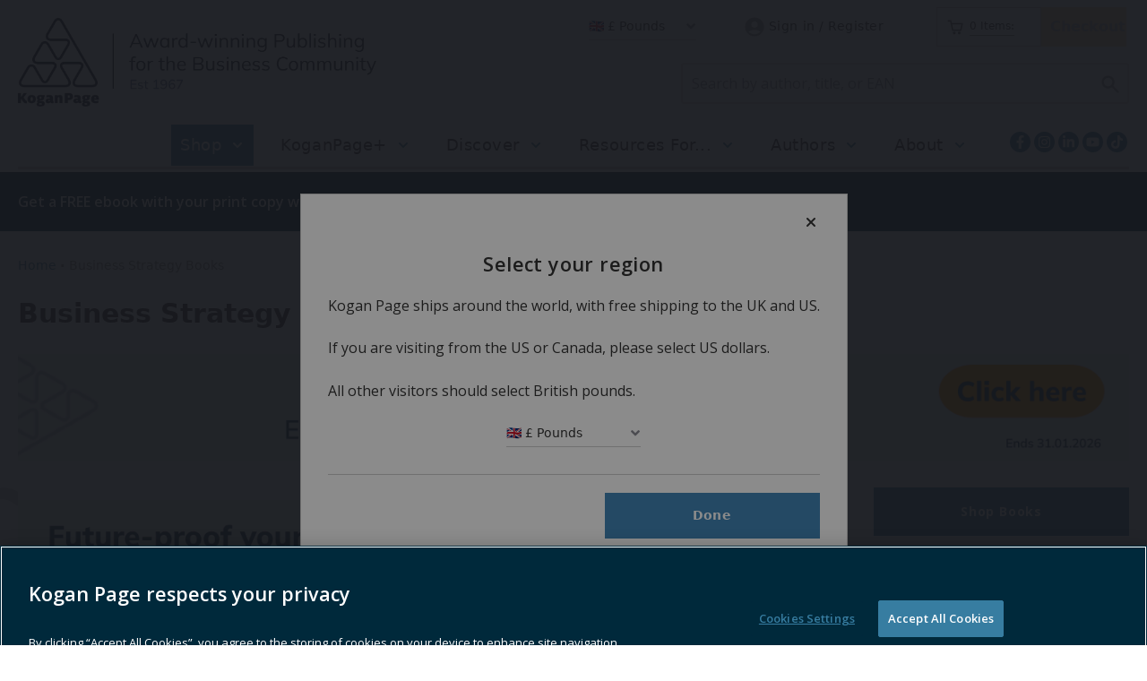

--- FILE ---
content_type: text/html; charset=utf-8
request_url: https://www.koganpage.com/business-and-management
body_size: 79118
content:
<!DOCTYPE html><html lang="en"><head><link rel="preload" href="https://use.fontawesome.com/releases/v5.8.1/css/all.css" as="style"/><link rel="preload" href="https://fonts.googleapis.com/icon?family=Material+Icons&amp;display=swap" as="style"/><meta charSet="utf-8"/><link rel="preconnect" href="//www.google.com"/><link rel="preconnect" href="https://cdn.koganpage.com"/><link rel="preconnect" href="https://safeframe.googlesyndication.com"/><link rel="preconnect" href="https://www.koganpage.com"/><script src="https://securepubads.g.doubleclick.net/tag/js/gpt.js" defer="" type="text/javascript"></script><script>(function(w,d,s,l,i){w[l]=w[l]||[];w[l].push({'gtm.start':
          new Date().getTime(),event:'gtm.js'});var f=d.getElementsByTagName(s)[0],
          j=d.createElement(s),dl=l!='dataLayer'?'&l='+l:'';j.async=true;j.src=
          'https://www.googletagmanager.com/gtm.js?id='+i+dl;f.parentNode.insertBefore(j,f);
          })(window,document,'script','dataLayer','GTM-57WX39R');</script><title>Business Strategy Books | Kogan Page</title><meta name="viewport" content="width=device-width, initial-scale=1"/><meta name="description" content="Shop books and books on business improvement, data, analytics, research, project management, professional services, strategy and planning. Free UK and US delivery."/><link rel="canonical" href="https://www.koganpage.com/business-and-management"/><meta property="og:title" content="Business Strategy Books"/><meta property="og:description" content="Shop books and books on business improvement, data, analytics, research, project management, professional services, strategy and planning. Free UK and US delivery."/><meta property="og:url" content="https://www.koganpage.com/business-and-management"/><meta name="twitter:title" content="Business Strategy Books"/><meta name="twitter:description" content="Shop books and books on business improvement, data, analytics, research, project management, professional services, strategy and planning. Free UK and US delivery."/><meta name="twitter:card" content="summary_large_image"/><meta name="next-head-count" content="19"/><link rel="icon" href="/static/img/favicon.png" type="image/x-icon"/><link href="/static/icons/touch-icon-iphone.png" rel="apple-touch-icon"/><link href="/static/icons/touch-icon-ipad.png" rel="apple-touch-icon" sizes="152x152"/><link href="/static/icons/touch-icon-iphone-retina.png" rel="apple-touch-icon" sizes="180x180"/><link href="/static/icons/touch-icon-ipad-retina.png" rel="apple-touch-icon" sizes="167x167"/><link rel="preload" href="/_next/static/css/ffc824bdd8f55040.css" as="style"/><link rel="stylesheet" href="/_next/static/css/ffc824bdd8f55040.css" data-n-g=""/><noscript data-n-css=""></noscript><script defer="" nomodule="" src="/_next/static/chunks/polyfills-c67a75d1b6f99dc8.js"></script><script defer="" src="/_next/static/chunks/7788.b038bcd839a25414.js"></script><script defer="" src="/_next/static/chunks/blazePbKpCurrencySelectModal.bcf76a81e69a5110.js"></script><script defer="" src="/_next/static/chunks/blazePbLayout.849ba499e2d2d59e.js"></script><script defer="" src="/_next/static/chunks/eade6675.744b96c111dac9ad.js"></script><script defer="" src="/_next/static/chunks/2298.65fc4e76be95c9d9.js"></script><script defer="" src="/_next/static/chunks/1036.cd9b8166b0519922.js"></script><script defer="" src="/_next/static/chunks/5906.3aac140cede60f90.js"></script><script defer="" src="/_next/static/chunks/7827.97bc04dcb981c07c.js"></script><script defer="" src="/_next/static/chunks/2677.5d123816597ea18d.js"></script><script defer="" src="/_next/static/chunks/blazePbImage.9bb0847f3b3927dd.js"></script><script defer="" src="/_next/static/chunks/blazePbCurrency.aa0c8c1e61f39314.js"></script><script defer="" src="/_next/static/chunks/2465ece5.db40265272b756c3.js"></script><script defer="" src="/_next/static/chunks/9209.2ebd4602cca42775.js"></script><script defer="" src="/_next/static/chunks/blazePbMenu.8afb37dfc3efa23a.js"></script><script defer="" src="/_next/static/chunks/fa5f8105.134a92efc70042d5.js"></script><script defer="" src="/_next/static/chunks/5991.4d75a7867b3e5d71.js"></script><script defer="" src="/_next/static/chunks/2184.1ddce52e103e658c.js"></script><script defer="" src="/_next/static/chunks/361.5671192838eb7182.js"></script><script defer="" src="/_next/static/chunks/blazePbMenuItem.ef137a57abfc747d.js"></script><script defer="" src="/_next/static/chunks/90e476e5.c1d6cf52bd51bb4e.js"></script><script defer="" src="/_next/static/chunks/blazePbFlyOutBasket.5f4a350d87b038b9.js"></script><script defer="" src="/_next/static/chunks/9073.8f8294b86d3d0b28.js"></script><script defer="" src="/_next/static/chunks/8511.ec74a21decdfcda6.js"></script><script defer="" src="/_next/static/chunks/blazePbSearchFilter.f40eba7767a17b34.js"></script><script defer="" src="/_next/static/chunks/blazePbSubMenu.3f615d0c0ac5824b.js"></script><script defer="" src="/_next/static/chunks/01edb659.89a8aa8b733ec011.js"></script><script defer="" src="/_next/static/chunks/blazePbSocialFollow.a3600b7415000b7b.js"></script><script defer="" src="/_next/static/chunks/blazePbButton.1c08bacbc272b64d.js"></script><script defer="" src="/_next/static/chunks/blazePbTextBlock.c63f00e0977bd231.js"></script><script defer="" src="/_next/static/chunks/blazePbBreadcrumb.f347343eae50df89.js"></script><script defer="" src="/_next/static/chunks/1325.f6a289896bdaffd9.js"></script><script defer="" src="/_next/static/chunks/5708.d81b84620a399971.js"></script><script defer="" src="/_next/static/chunks/blazePbDataSummary.5864284e2b2421af.js"></script><script defer="" src="/_next/static/chunks/8793.0aaac490e7eb15ce.js"></script><script defer="" src="/_next/static/chunks/blazePbCard.3bfdc6c31a1557bb.js"></script><script defer="" src="/_next/static/chunks/blazePbCode.b072eabd6ba5d60b.js"></script><script defer="" src="/_next/static/chunks/43ccf438.df44301532f249b6.js"></script><script defer="" src="/_next/static/chunks/blazePbContentGroup.b91ecb7c16ee9675.js"></script><script defer="" src="/_next/static/chunks/blazePbKpNewsletter.0838bf75677a632b.js"></script><script defer="" src="/_next/static/chunks/blazePbBackToTop.04e020ff90f06a6d.js"></script><script defer="" src="/_next/static/chunks/blazePbGoogleTagManager.ea8151fe0b4cd55a.js"></script><script defer="" src="/_next/static/chunks/blazePbStructuredData.ad4be888501e2f69.js"></script><script defer="" src="/_next/static/chunks/blazePbDataSummaryHeadingLargeSummary.8d292df0ae6284fd.js"></script><script defer="" src="/_next/static/chunks/8339.908edf25ab9e2b2e.js"></script><script defer="" src="/_next/static/chunks/9611.17b0fa9354a07e28.js"></script><script defer="" src="/_next/static/chunks/blazePbLazyImage.83d4d25081a282cc.js"></script><script src="/_next/static/chunks/webpack-4db782fd6f7d43e2.js" defer=""></script><script src="/_next/static/chunks/framework-eca1bedb8b0b9a1d.js" defer=""></script><script src="/_next/static/chunks/main-97d918ca3c16cf34.js" defer=""></script><script src="/_next/static/chunks/pages/_app-8ea009a9cbb4af7e.js" defer=""></script><script src="/_next/static/chunks/9697-1366aa6840d96f8c.js" defer=""></script><script src="/_next/static/chunks/7695-b94a02fbaede6161.js" defer=""></script><script src="/_next/static/chunks/4684-02cb28980407b4de.js" defer=""></script><script src="/_next/static/chunks/pages/Resolver-309a4c3d0f4d98fb.js" defer=""></script><script src="/_next/static/6A-8yfeDi_Xf3Xy2g3i3l/_buildManifest.js" defer=""></script><script src="/_next/static/6A-8yfeDi_Xf3Xy2g3i3l/_ssgManifest.js" defer=""></script></head><body><div id="__next"><div class="site-container site-container--gbp"><main class="main"><div class="resolver-container"><div class="row row--full-width hide-tablet hide-mobile desktop-header"><div class="row row--wide hide-tablet hide-mobile row--header-top display-row"><div class="column column--half hide-tablet hide-mobile column--header-logo"><div class="image " parent="[object Object]" allSearchFilters="" __typename="PublishedPage" id="0d82a140-bf91-11eb-90a8-158ea652c0be" slug="business-and-management" formattedMetaTitle="Business Strategy Books | Kogan Page" formattedMetaDescription="Shop books and books on business improvement, data, analytics, research, project management, professional services, strategy and planning. Free UK and US delivery." selectedImage="0" entity="" imageRelation=""><a aria-label="image-logo-desktop" class="image__wrapper" href="/"><img src="https://cdn.koganpage.com/files/2022/08/c42a0b60-2947-11ed-b551-856e468bc4a5-Kogan_Page_Logo.png" alt=""/><div class="image__children"></div></a></div></div><div class="column column--half hide-tablet hide-mobile"><div class="row row--wide row--user-checkout display-row"><div class="column column--one-quarter hide-tablet hide-mobile"><div class="blaze-ecommerce-currency"><select class="blaze-ecommerce-currency__select"><option value="gbp" class="blaze-ecommerce-currency__select__option--selected" selected="">🇬🇧 £ Pounds</option><option value="usd" class="blaze-ecommerce-currency__select__option">🇺🇸 $ Dollars</option></select></div></div><div class="column column--half hide-tablet hide-mobile"><div class="menu--wrapper menu--wrapper--mobile-closed"><div class="menu--mobile-wrapper"><div class="flex w-screen z-50 justify-left "><button class="menu--mobile-button null" type="button" aria-label="Open mobile menu"><i><svg stroke="currentColor" fill="currentColor" stroke-width="0" viewBox="0 0 24 24" height="1em" width="1em" xmlns="http://www.w3.org/2000/svg"><path fill="none" d="M0 0h24v24H0z"></path><path d="M3 18h18v-2H3v2zm0-5h18v-2H3v2zm0-7v2h18V6H3z"></path></svg></i></button></div></div><a aria-label="mobile menu" href="/"><img alt=""/></a><div class="menu--desktop-wrapper"><ul class="null"><a aria-label="Home" href="/"><img alt=""/></a><li><div class="menu--item--link"><a aria-label="Sign in / Register" href="/login">Sign in / Register</a></div></li></ul></div></div></div><div class="column column--one-quarter hide-tablet hide-mobile"><div class="blaze-ecommerce-flyout-basket"><div class="blaze-ecommerce-flyout-basket__total"><div class="blaze-ecommerce-flyout-basket__total__total-icon"><svg stroke="currentColor" fill="none" stroke-width="0" viewBox="0 0 24 24" height="1em" width="1em" xmlns="http://www.w3.org/2000/svg"><path fill-rule="evenodd" clip-rule="evenodd" d="M5.79166 2H1V4H4.2184L6.9872 16.6776H7V17H20V16.7519L22.1932 7.09095L22.5308 6H6.6552L6.08485 3.38852L5.79166 2ZM19.9869 8H7.092L8.62081 15H18.3978L19.9869 8Z" fill="currentColor"></path><path d="M10 22C11.1046 22 12 21.1046 12 20C12 18.8954 11.1046 18 10 18C8.89543 18 8 18.8954 8 20C8 21.1046 8.89543 22 10 22Z" fill="currentColor"></path><path d="M19 20C19 21.1046 18.1046 22 17 22C15.8954 22 15 21.1046 15 20C15 18.8954 15.8954 18 17 18C18.1046 18 19 18.8954 19 20Z" fill="currentColor"></path></svg></div><span role="button" class="blaze-ecommerce-flyout-basket__total__total-text">0<!-- --> Items: </span></div><button type="button" class="blaze-ecommerce-flyout-basket__button" disabled=""><span class="blaze-ecommerce-flyout-basket__button___text">Checkout</span></button></div></div></div><div class="row row--wide hide-tablet hide-mobile row--search-bar"><div class="search-content"><div class="search-content--expanded__wrapper"><label class="search-content--expanded__label"><span class="search-content--expanded__icon_wrapper"><svg class="search-content--expanded__icon" viewBox="0 0 20 20" data-testid="search-content-icon"><path fill-rule="evenodd" clip-rule="evenodd" d="M8 4a4 4 0 100 8 4 4 0 000-8zM2 8a6 6 0 1110.89 3.476l4.817 4.817a1 1 0 01-1.414 1.414l-4.816-4.816A6 6 0 012 8z"></path></svg></span><input class="search-content--expanded__input" type="text" name="search" placeholder="Search by author, title, or EAN" data-testid="search-content-input" value=""/></label></div></div></div></div></div><div class="row row--full-width hide-tablet hide-mobile row--menu-container"><div class="row row--wide hide-tablet hide-mobile"><div class="menu--wrapper menu--wrapper--mobile-closed"><div class="menu--mobile-wrapper"><div class="flex w-screen z-50 justify-left "><button class="menu--mobile-button null" type="button" aria-label="Open mobile menu"><i><svg stroke="currentColor" fill="currentColor" stroke-width="0" viewBox="0 0 24 24" height="1em" width="1em" xmlns="http://www.w3.org/2000/svg"><path fill="none" d="M0 0h24v24H0z"></path><path d="M3 18h18v-2H3v2zm0-5h18v-2H3v2zm0-7v2h18V6H3z"></path></svg></i></button></div></div><div class="menu--desktop-wrapper"><ul class="menu--desktop"><li><div class="menu--item--link" role="button" tabindex="0"><span>Shop</span><i role="button" class="menu--item--link--icon" tabindex="0"><svg stroke="currentColor" fill="currentColor" stroke-width="0" viewBox="0 0 448 512" height="1em" width="1em" xmlns="http://www.w3.org/2000/svg"><path d="M207.029 381.476L12.686 187.132c-9.373-9.373-9.373-24.569 0-33.941l22.667-22.667c9.357-9.357 24.522-9.375 33.901-.04L224 284.505l154.745-154.021c9.379-9.335 24.544-9.317 33.901.04l22.667 22.667c9.373 9.373 9.373 24.569 0 33.941L240.971 381.476c-9.373 9.372-24.569 9.372-33.942 0z"></path></svg></i></div><div class="menu--item-children hidden"><ul><li><div class="menu--item--link"><a aria-label="Business Strategy" href="/business-and-management">Business Strategy</a><i role="button" class="menu--item--link--icon" tabindex="0"><svg stroke="currentColor" fill="currentColor" stroke-width="0" viewBox="0 0 448 512" height="1em" width="1em" xmlns="http://www.w3.org/2000/svg"><path d="M207.029 381.476L12.686 187.132c-9.373-9.373-9.373-24.569 0-33.941l22.667-22.667c9.357-9.357 24.522-9.375 33.901-.04L224 284.505l154.745-154.021c9.379-9.335 24.544-9.317 33.901.04l22.667 22.667c9.373 9.373 9.373 24.569 0 33.941L240.971 381.476c-9.373 9.372-24.569 9.372-33.942 0z"></path></svg></i></div><div class="menu--item-children hidden"><ul><li><div class="menu--item--link"><a aria-label="Business Improvement" href="/business-and-management/business-improvement">Business Improvement</a></div></li><li><div class="menu--item--link"><a aria-label="Data, Analytics &amp; Research" href="/business-and-management/data-analytics-and-research">Data, Analytics &amp; Research</a></div></li><li><div class="menu--item--link"><a aria-label="Professional Services" href="/business-and-management/professional-services">Professional Services</a></div></li><li><div class="menu--item--link"><a aria-label="Project Management" href="/business-and-management/project-management">Project Management</a></div></li><li><div class="menu--item--link"><a aria-label="Strategy &amp; Planning" href="/business-and-management/strategy-and-planning">Strategy &amp; Planning</a></div></li></ul></div></li><li><div class="menu--item--link"><a aria-label="AI, Digital &amp; Technology" href="/digital-technology">AI, Digital &amp; Technology</a><i role="button" class="menu--item--link--icon" tabindex="0"><svg stroke="currentColor" fill="currentColor" stroke-width="0" viewBox="0 0 448 512" height="1em" width="1em" xmlns="http://www.w3.org/2000/svg"><path d="M207.029 381.476L12.686 187.132c-9.373-9.373-9.373-24.569 0-33.941l22.667-22.667c9.357-9.357 24.522-9.375 33.901-.04L224 284.505l154.745-154.021c9.379-9.335 24.544-9.317 33.901.04l22.667 22.667c9.373 9.373 9.373 24.569 0 33.941L240.971 381.476c-9.373 9.372-24.569 9.372-33.942 0z"></path></svg></i></div><div class="menu--item-children hidden"><ul><li><div class="menu--item--link"><a aria-label="Artificial Intelligence" href="/digital-technology/artificial-intelligence">Artificial Intelligence</a></div></li><li><div class="menu--item--link"><a aria-label="Blockchain" href="/digital-technology/blockchain">Blockchain</a></div></li><li><div class="menu--item--link"><a aria-label="New Technology" href="/digital-technology/new-technology">New Technology</a></div></li></ul></div></li><li><div class="menu--item--link"><a aria-label="Finance &amp; Banking" href="/accounting-finance-banking">Finance &amp; Banking</a><i role="button" class="menu--item--link--icon" tabindex="0"><svg stroke="currentColor" fill="currentColor" stroke-width="0" viewBox="0 0 448 512" height="1em" width="1em" xmlns="http://www.w3.org/2000/svg"><path d="M207.029 381.476L12.686 187.132c-9.373-9.373-9.373-24.569 0-33.941l22.667-22.667c9.357-9.357 24.522-9.375 33.901-.04L224 284.505l154.745-154.021c9.379-9.335 24.544-9.317 33.901.04l22.667 22.667c9.373 9.373 9.373 24.569 0 33.941L240.971 381.476c-9.373 9.372-24.569 9.372-33.942 0z"></path></svg></i></div><div class="menu--item-children hidden"><ul><li><div class="menu--item--link"><a aria-label="Banking" href="/accounting-finance-banking/banking">Banking</a></div></li><li><div class="menu--item--link"><a aria-label="Finance &amp; Accounting" href="/accounting-finance-banking/accounting-finance">Finance &amp; Accounting</a></div></li><li><div class="menu--item--link"><a aria-label="Fintech" href="/accounting-finance-banking/fintech">Fintech</a></div></li></ul></div></li><li><div class="menu--item--link"><a aria-label="General Business Interest" href="/general-business-interest">General Business Interest</a><i role="button" class="menu--item--link--icon" tabindex="0"><svg stroke="currentColor" fill="currentColor" stroke-width="0" viewBox="0 0 448 512" height="1em" width="1em" xmlns="http://www.w3.org/2000/svg"><path d="M207.029 381.476L12.686 187.132c-9.373-9.373-9.373-24.569 0-33.941l22.667-22.667c9.357-9.357 24.522-9.375 33.901-.04L224 284.505l154.745-154.021c9.379-9.335 24.544-9.317 33.901.04l22.667 22.667c9.373 9.373 9.373 24.569 0 33.941L240.971 381.476c-9.373 9.372-24.569 9.372-33.942 0z"></path></svg></i></div><div class="menu--item-children hidden"><ul><li><div class="menu--item--link"><a aria-label="Business Stories" href="/general-business-interest/business-stories">Business Stories</a></div></li><li><div class="menu--item--link"><a aria-label="Entrepreneurship" href="/general-business-interest/entrepreneurship">Entrepreneurship</a></div></li><li><div class="menu--item--link"><a aria-label="Innovation" href="/general-business-interest/innovation">Innovation</a></div></li><li><div class="menu--item--link"><a aria-label="Leadership" href="/general-business-interest/leadership">Leadership</a></div></li><li><div class="menu--item--link"><a aria-label="Management" href="/general-business-interest/management">Management</a></div></li><li><div class="menu--item--link"><a aria-label="Personal Finance" href="/general-business-interest/personal-finance">Personal Finance</a></div></li><li><div class="menu--item--link"><a aria-label="Wellbeing at Work" href="/general-business-interest/wellbeing-at-work">Wellbeing at Work</a></div></li></ul></div></li><li><div class="menu--item--link"><a aria-label="Human Resources, Learning &amp; Development" href="/hr-learning-development">Human Resources, Learning &amp; Development</a><i role="button" class="menu--item--link--icon" tabindex="0"><svg stroke="currentColor" fill="currentColor" stroke-width="0" viewBox="0 0 448 512" height="1em" width="1em" xmlns="http://www.w3.org/2000/svg"><path d="M207.029 381.476L12.686 187.132c-9.373-9.373-9.373-24.569 0-33.941l22.667-22.667c9.357-9.357 24.522-9.375 33.901-.04L224 284.505l154.745-154.021c9.379-9.335 24.544-9.317 33.901.04l22.667 22.667c9.373 9.373 9.373 24.569 0 33.941L240.971 381.476c-9.373 9.372-24.569 9.372-33.942 0z"></path></svg></i></div><div class="menu--item-children hidden"><ul><li><div class="menu--item--link"><a aria-label="Change Management" href="/hr-learning-development/hr-change-management">Change Management</a></div></li><li><div class="menu--item--link"><a aria-label="CIPD" href="/hr-learning-development/cipd">CIPD</a></div></li><li><div class="menu--item--link"><a aria-label="CIPD Toolkits" href="/hr-learning-development/cipd-toolkits">CIPD Toolkits</a></div></li><li><div class="menu--item--link"><a aria-label="Coaching" href="/hr-learning-development/coaching">Coaching</a></div></li><li><div class="menu--item--link"><a aria-label="Employee Experience" href="/hr-learning-development/employee-experience">Employee Experience</a></div></li><li><div class="menu--item--link"><a aria-label="Employment Law &amp; Relations" href="/hr-learning-development/employment-law-relations">Employment Law &amp; Relations</a></div></li><li><div class="menu--item--link"><a aria-label="HR Analytics" href="/hr-learning-development/hr-analytics">HR Analytics</a></div></li><li><div class="menu--item--link"><a aria-label="Human Resource Management" href="/hr-learning-development/human-resources-management">Human Resource Management</a></div></li><li><div class="menu--item--link"><a aria-label="Learning &amp; Development" href="/hr-learning-development/learning-and-development">Learning &amp; Development</a></div></li><li><div class="menu--item--link"><a aria-label="Organizational Development" href="/hr-learning-development/organizational-development">Organizational Development</a></div></li><li><div class="menu--item--link"><a aria-label="Performance Management" href="/hr-learning-development/performance-management">Performance Management</a></div></li><li><div class="menu--item--link"><a aria-label="Reward Management" href="/hr-learning-development/reward-management">Reward Management</a></div></li><li><div class="menu--item--link"><a aria-label="SHRM Books" href="/hr-learning-development/shrm">SHRM Books</a></div></li><li><div class="menu--item--link"><a aria-label="Talent Management &amp; Recruitment" href="/hr-learning-development/talent-management">Talent Management &amp; Recruitment</a></div></li></ul></div></li><li><div class="menu--item--link"><a aria-label="Logistics, Supply Chain &amp; Operations" href="/logistics-supplychain-operations">Logistics, Supply Chain &amp; Operations</a><i role="button" class="menu--item--link--icon" tabindex="0"><svg stroke="currentColor" fill="currentColor" stroke-width="0" viewBox="0 0 448 512" height="1em" width="1em" xmlns="http://www.w3.org/2000/svg"><path d="M207.029 381.476L12.686 187.132c-9.373-9.373-9.373-24.569 0-33.941l22.667-22.667c9.357-9.357 24.522-9.375 33.901-.04L224 284.505l154.745-154.021c9.379-9.335 24.544-9.317 33.901.04l22.667 22.667c9.373 9.373 9.373 24.569 0 33.941L240.971 381.476c-9.373 9.372-24.569 9.372-33.942 0z"></path></svg></i></div><div class="menu--item-children hidden"><ul><li><div class="menu--item--link"><a aria-label="Logistics" href="/logistics-supplychain-operations/logistics">Logistics</a></div></li><li><div class="menu--item--link"><a aria-label="Logistics Technology" href="/logistics-supplychain-operations/logistics-technology">Logistics Technology</a></div></li><li><div class="menu--item--link"><a aria-label="Manufacturing &amp; Production" href="/logistics-supplychain-operations/manufacturing-production">Manufacturing &amp; Production</a></div></li><li><div class="menu--item--link"><a aria-label="Maritime" href="/logistics-supplychain-operations/maritime">Maritime</a></div></li><li><div class="menu--item--link"><a aria-label="Operations" href="/logistics-supplychain-operations/operations-management">Operations</a></div></li><li><div class="menu--item--link"><a aria-label="Procurement" href="/logistics-supplychain-operations/procurement">Procurement</a></div></li><li><div class="menu--item--link"><a aria-label="Retail Supply Chain" href="/logistics-supplychain-operations/retail-supply-chain">Retail Supply Chain</a></div></li><li><div class="menu--item--link"><a aria-label="Supply Chain" href="/logistics-supplychain-operations/supply-chain">Supply Chain</a></div></li><li><div class="menu--item--link"><a aria-label="Sustainable Logistics" href="/logistics-supplychain-operations/sustainable-logistics">Sustainable Logistics</a></div></li><li><div class="menu--item--link"><a aria-label="Transport" href="/logistics-supplychain-operations/transport">Transport</a></div></li></ul></div></li><li><div class="menu--item--link"><a aria-label="Marketing &amp; Sales" href="/marketing-communications">Marketing &amp; Sales</a><i role="button" class="menu--item--link--icon" tabindex="0"><svg stroke="currentColor" fill="currentColor" stroke-width="0" viewBox="0 0 448 512" height="1em" width="1em" xmlns="http://www.w3.org/2000/svg"><path d="M207.029 381.476L12.686 187.132c-9.373-9.373-9.373-24.569 0-33.941l22.667-22.667c9.357-9.357 24.522-9.375 33.901-.04L224 284.505l154.745-154.021c9.379-9.335 24.544-9.317 33.901.04l22.667 22.667c9.373 9.373 9.373 24.569 0 33.941L240.971 381.476c-9.373 9.372-24.569 9.372-33.942 0z"></path></svg></i></div><div class="menu--item-children hidden"><ul><li><div class="menu--item--link"><a aria-label="Advertising" href="/marketing-communications/advertising">Advertising</a></div></li><li><div class="menu--item--link"><a aria-label="Behavioural Marketing" href="/marketing-communications/behavioural-marketing">Behavioural Marketing</a></div></li><li><div class="menu--item--link"><a aria-label="Branding" href="/marketing-communications/branding">Branding</a></div></li><li><div class="menu--item--link"><a aria-label="B2B Marketing" href="/marketing-communications/b2b-marketing">B2B Marketing</a></div></li><li><div class="menu--item--link"><a aria-label="Customer Experience" href="/marketing-communications/customer-experience">Customer Experience</a></div></li><li><div class="menu--item--link"><a aria-label="Digital Marketing" href="/marketing-communications/digital-marketing">Digital Marketing</a></div></li><li><div class="menu--item--link"><a aria-label="Luxury Marketing" href="/marketing-communications/luxury-marketing">Luxury Marketing</a></div></li><li><div class="menu--item--link"><a aria-label="Marketing Analytics" href="/marketing-communications/marketing-analytics">Marketing Analytics</a></div></li><li><div class="menu--item--link"><a aria-label="Market Research" href="/marketing-communications/market-research">Market Research</a></div></li><li><div class="menu--item--link"><a aria-label="Marketing Strategy" href="/marketing-communications/marketing-strategy">Marketing Strategy</a></div></li><li><div class="menu--item--link"><a aria-label="PR &amp; Communications" href="/marketing-communications/public-relations">PR &amp; Communications</a></div></li><li><div class="menu--item--link"><a aria-label="Retail" href="/marketing-communications/retail-studies">Retail</a></div></li><li><div class="menu--item--link"><a aria-label="Sales &amp; Account Management" href="/marketing-communications/sales">Sales &amp; Account Management</a></div></li></ul></div></li><li><div class="menu--item--link"><a aria-label="Responsible Business" href="/responsible-business">Responsible Business</a><i role="button" class="menu--item--link--icon" tabindex="0"><svg stroke="currentColor" fill="currentColor" stroke-width="0" viewBox="0 0 448 512" height="1em" width="1em" xmlns="http://www.w3.org/2000/svg"><path d="M207.029 381.476L12.686 187.132c-9.373-9.373-9.373-24.569 0-33.941l22.667-22.667c9.357-9.357 24.522-9.375 33.901-.04L224 284.505l154.745-154.021c9.379-9.335 24.544-9.317 33.901.04l22.667 22.667c9.373 9.373 9.373 24.569 0 33.941L240.971 381.476c-9.373 9.372-24.569 9.372-33.942 0z"></path></svg></i></div><div class="menu--item-children hidden"><ul><li><div class="menu--item--link"><a aria-label="Equity, Diversity &amp; Inclusion" href="/responsible-business/equity-diversity-inclusion">Equity, Diversity &amp; Inclusion</a></div></li><li><div class="menu--item--link"><a aria-label="Sustainability" href="/responsible-business/sustainability">Sustainability</a></div></li></ul></div></li><li><div class="menu--item--link"><a aria-label="Risk &amp; Compliance" href="/risk-compliance">Risk &amp; Compliance</a><i role="button" class="menu--item--link--icon" tabindex="0"><svg stroke="currentColor" fill="currentColor" stroke-width="0" viewBox="0 0 448 512" height="1em" width="1em" xmlns="http://www.w3.org/2000/svg"><path d="M207.029 381.476L12.686 187.132c-9.373-9.373-9.373-24.569 0-33.941l22.667-22.667c9.357-9.357 24.522-9.375 33.901-.04L224 284.505l154.745-154.021c9.379-9.335 24.544-9.317 33.901.04l22.667 22.667c9.373 9.373 9.373 24.569 0 33.941L240.971 381.476c-9.373 9.372-24.569 9.372-33.942 0z"></path></svg></i></div><div class="menu--item-children hidden"><ul><li><div class="menu--item--link"><a aria-label="Corporate Governance &amp; Ethics" href="/risk-compliance/corporate-governance-and-ethics">Corporate Governance &amp; Ethics</a></div></li><li><div class="menu--item--link"><a aria-label="Compliance &amp; Regulation" href="/risk-compliance/compliance-and-regulation">Compliance &amp; Regulation</a></div></li><li><div class="menu--item--link"><a aria-label="Cybersecurity" href="/risk-compliance/cybersecurity">Cybersecurity</a></div></li><li><div class="menu--item--link"><a aria-label="Information &amp; Knowledge Management" href="/risk-compliance/information-knowledge-management">Information &amp; Knowledge Management</a></div></li><li><div class="menu--item--link"><a aria-label="Risk Management" href="/risk-compliance/risk-management">Risk Management</a></div></li></ul></div></li><li><div class="menu--item--link"><a aria-label="Skills &amp; Careers" href="/skills-careers-employability">Skills &amp; Careers</a><i role="button" class="menu--item--link--icon" tabindex="0"><svg stroke="currentColor" fill="currentColor" stroke-width="0" viewBox="0 0 448 512" height="1em" width="1em" xmlns="http://www.w3.org/2000/svg"><path d="M207.029 381.476L12.686 187.132c-9.373-9.373-9.373-24.569 0-33.941l22.667-22.667c9.357-9.357 24.522-9.375 33.901-.04L224 284.505l154.745-154.021c9.379-9.335 24.544-9.317 33.901.04l22.667 22.667c9.373 9.373 9.373 24.569 0 33.941L240.971 381.476c-9.373 9.372-24.569 9.372-33.942 0z"></path></svg></i></div><div class="menu--item-children hidden"><ul><li><div class="menu--item--link"><a aria-label="Career Management" href="/skills-careers-employability/career-management">Career Management</a></div></li><li><div class="menu--item--link"><a aria-label="Employment Testing" href="/skills-careers-employability/employment-testing">Employment Testing</a></div></li><li><div class="menu--item--link"><a aria-label="Job Seeking" href="/skills-careers-employability/job-seeking">Job Seeking</a></div></li><li><div class="menu--item--link"><a aria-label="Specific Careers" href="/skills-careers-employability/specific-careers">Specific Careers</a></div></li><li><div class="menu--item--link"><a aria-label="Workplace Skills" href="/skills-careers-employability/workplace-skills">Workplace Skills</a></div></li></ul></div></li><li><div class="menu--item--link"><a aria-label="Tourism, Leisure &amp; Hospitality" href="/tourism-leisure-and-hospitality">Tourism, Leisure &amp; Hospitality</a></div></li><li><div class="menu--item--link"><a aria-label="Online Courses" href="/about-kogan-page-online-courses">Online Courses</a></div></li><li><div class="menu--item--link"><a aria-label="Book Series" href="/business-and-management#">Book Series</a><i role="button" class="menu--item--link--icon" tabindex="0"><svg stroke="currentColor" fill="currentColor" stroke-width="0" viewBox="0 0 448 512" height="1em" width="1em" xmlns="http://www.w3.org/2000/svg"><path d="M207.029 381.476L12.686 187.132c-9.373-9.373-9.373-24.569 0-33.941l22.667-22.667c9.357-9.357 24.522-9.375 33.901-.04L224 284.505l154.745-154.021c9.379-9.335 24.544-9.317 33.901.04l22.667 22.667c9.373 9.373 9.373 24.569 0 33.941L240.971 381.476c-9.373 9.372-24.569 9.372-33.942 0z"></path></svg></i></div><div class="menu--item-children hidden"><ul><li><div class="menu--item--link"><a aria-label="Business Myths Series" href="/business-myths-series">Business Myths Series</a></div></li><li><div class="menu--item--link"><a aria-label="Business Success Series" href="/business-success">Business Success Series</a></div></li><li><div class="menu--item--link"><a aria-label="Case Studies Series" href="/case-studies">Case Studies Series</a></div></li><li><div class="menu--item--link"><a aria-label="Chartered Banker Series" href="/chartered-banker-series">Chartered Banker Series</a></div></li><li><div class="menu--item--link"><a aria-label="Confident Series" href="/confident-series">Confident Series</a></div></li><li><div class="menu--item--link"><a aria-label="Creating Success" href="/creating-success">Creating Success</a></div></li><li><div class="menu--item--link"><a aria-label="Ebooks for CIPD Level 5 Learning &amp; Development" href="/ebooks-for-the-l5-studying-learning-and-development-optional-modules">Ebooks for CIPD Level 5 Learning &amp; Development</a></div></li><li><div class="menu--item--link"><a aria-label="Elite Student Series" href="/elite-student-series">Elite Student Series</a></div></li><li><div class="menu--item--link"><a aria-label="HR Fundamentals Series" href="/hr-fundamentals">HR Fundamentals Series</a></div></li><li><div class="menu--item--link"><a aria-label="HR Toolkits Series" href="/hr-toolkits">HR Toolkits Series</a></div></li><li><div class="menu--item--link"><a aria-label="PR in Practice Series" href="/pr-in-practice">PR in Practice Series</a></div></li><li><div class="menu--item--link"><a aria-label="Testing Series" href="/testing-series">Testing Series</a></div></li><li><div class="menu--item--link"><a aria-label="The 30 Day MBA Series" href="/the-30-day-mba-series">The 30 Day MBA Series</a></div></li><li><div class="menu--item--link"><a aria-label="The HR Skills Guide Series" href="/the-hr-skills-guide-series">The HR Skills Guide Series</a></div></li></ul><ul><li><div class="menu--item--link"><a aria-label="The John Adair Leadership Library Series" href="/the-john-adair-leadership-library-series">The John Adair Leadership Library Series</a></div></li><li><div class="menu--item--link"><a aria-label="The Ultimate Series" href="/the-ultimate-series">The Ultimate Series</a></div></li></ul></div></li><li><div class="menu--item--link"><a aria-label="Student Store" href="/student-store">Student Store</a></div></li></ul></div></li><li><div class="menu--item--link" role="button" tabindex="0"><span>KoganPage+</span><i role="button" class="menu--item--link--icon" tabindex="0"><svg stroke="currentColor" fill="currentColor" stroke-width="0" viewBox="0 0 448 512" height="1em" width="1em" xmlns="http://www.w3.org/2000/svg"><path d="M207.029 381.476L12.686 187.132c-9.373-9.373-9.373-24.569 0-33.941l22.667-22.667c9.357-9.357 24.522-9.375 33.901-.04L224 284.505l154.745-154.021c9.379-9.335 24.544-9.317 33.901.04l22.667 22.667c9.373 9.373 9.373 24.569 0 33.941L240.971 381.476c-9.373 9.372-24.569 9.372-33.942 0z"></path></svg></i></div><div class="menu--item-children hidden"><ul><li><div class="menu--item--link"><a aria-label="About KoganPage+" href="/koganpageplus">About KoganPage+</a></div></li><li><div class="menu--item--link"><a aria-label="KoganPage+ LibGuides" href="/koganpageplus-libguides">KoganPage+ LibGuides</a></div></li><li><div class="menu--item--link"><a aria-label="KoganPage+ Case Studies" href="/koganpageplus/academic-case-studies">KoganPage+ Case Studies</a></div></li><li><div class="menu--item--link"><a aria-label="Request a Free Trial" href="/koganpageplus-request-trial">Request a Free Trial</a></div></li><li><div class="menu--item--link"><a aria-label="Log on to KoganPage+" href="/log-on-to-koganpageplus">Log on to KoganPage+</a></div></li></ul></div></li><li class="multi-column"><div class="menu--item--link" role="button" tabindex="0"><span>Discover</span><i role="button" class="menu--item--link--icon" tabindex="0"><svg stroke="currentColor" fill="currentColor" stroke-width="0" viewBox="0 0 448 512" height="1em" width="1em" xmlns="http://www.w3.org/2000/svg"><path d="M207.029 381.476L12.686 187.132c-9.373-9.373-9.373-24.569 0-33.941l22.667-22.667c9.357-9.357 24.522-9.375 33.901-.04L224 284.505l154.745-154.021c9.379-9.335 24.544-9.317 33.901.04l22.667 22.667c9.373 9.373 9.373 24.569 0 33.941L240.971 381.476c-9.373 9.372-24.569 9.372-33.942 0z"></path></svg></i></div><div class="menu--item-children hidden"><ul class="menu--column"><li class="submenu-title"><div class="menu--item--link"><a aria-label="The Latest Expert Insights" href="/business-and-management#">The Latest Expert Insights</a></div></li><li><div class="menu--item--link"><a aria-label="Articles" href="/articles">Articles</a></div></li><li><div class="menu--item--link"><a aria-label="Podcast" href="/off-the-page-podcast">Podcast</a></div></li><li><div class="menu--item--link"><a aria-label="Videos" href="/videos">Videos</a></div></li></ul><ul class="menu--column"><li class="submenu-title"><div class="menu--item--link"><a aria-label="Trending" href="/business-and-management#">Trending</a></div></li><li><div class="menu--item--link"><a aria-label="Accelerate Action for Workplace Equality" href="/inspire-inclusion">Accelerate Action for Workplace Equality</a></div></li><li><div class="menu--item--link"><a aria-label="Driving Business Sustainability" href="/driving-business-sustainability">Driving Business Sustainability</a></div></li><li><div class="menu--item--link"><a aria-label="AI &amp; Emerging Technologies" href="/ai-and-emerging-technologies">AI &amp; Emerging Technologies</a></div></li><li><div class="menu--item--link"><a aria-label="Empowering Workplace Learning" href="/empowering-workplace-learning">Empowering Workplace Learning</a></div></li><li><div class="menu--item--link"><a aria-label="Data &amp; Analytics" href="/data-analytics-content">Data &amp; Analytics</a></div></li><li><div class="menu--item--link"><a aria-label="Workplace Wellbeing" href="/workplace-wellbeing">Workplace Wellbeing</a></div></li></ul></div></li><li class="multi-column"><div class="menu--item--link" role="button" tabindex="0"><span>Resources For...</span><i role="button" class="menu--item--link--icon" tabindex="0"><svg stroke="currentColor" fill="currentColor" stroke-width="0" viewBox="0 0 448 512" height="1em" width="1em" xmlns="http://www.w3.org/2000/svg"><path d="M207.029 381.476L12.686 187.132c-9.373-9.373-9.373-24.569 0-33.941l22.667-22.667c9.357-9.357 24.522-9.375 33.901-.04L224 284.505l154.745-154.021c9.379-9.335 24.544-9.317 33.901.04l22.667 22.667c9.373 9.373 9.373 24.569 0 33.941L240.971 381.476c-9.373 9.372-24.569 9.372-33.942 0z"></path></svg></i></div><div class="menu--item-children hidden"><ul class="menu--column"><li class="submenu-title"><div class="menu--item--link"><a aria-label="Academics" href="/business-and-management#">Academics</a></div></li><li><div class="menu--item--link"><a aria-label="About" href="/resources-for-academics">About</a></div></li><li><div class="menu--item--link"><a aria-label="KoganPage+ eBook Platform" href="/resources-for-academics#KoganPage+%20eBook%20Platform">KoganPage+ eBook Platform</a></div></li><li><div class="menu--item--link"><a aria-label="Lecturers &amp; Faculty" href="/resources-for-academics#Lecturers%20&amp;%20Faculty">Lecturers &amp; Faculty</a></div></li><li><div class="menu--item--link"><a aria-label="Librarians" href="/resources-for-academics#Librarians">Librarians</a></div></li><li><div class="menu--item--link"><a aria-label="Academic Catalogue" href="/academic">Academic Catalogue</a></div></li><li><div class="menu--item--link"><a aria-label="Student Store" href="/student-store">Student Store</a></div></li><li><div class="menu--item--link"><a aria-label="CIPD" href="/resources-for-academics#CIPD">CIPD</a></div></li><li><div class="menu--item--link"><a aria-label="Contact Us" href="/resources-for-academics#Contact%20Us">Contact Us</a></div></li></ul><ul class="menu--column"><li class="submenu-title"><div class="menu--item--link"><a aria-label="Booksellers" href="/business-and-management#">Booksellers</a></div></li><li><div class="menu--item--link"><a aria-label="Working With Booksellers" href="/working-with-booksellers">Working With Booksellers</a></div></li><li><div class="menu--item--link"><a aria-label="New Books &amp; Bestsellers Catalogue" href="/catalogues">New Books &amp; Bestsellers Catalogue</a></div></li></ul><ul class="menu--column"><li class="submenu-title"><div class="menu--item--link"><a aria-label="Professional" href="/business-and-management#">Professional</a></div></li><li><div class="menu--item--link"><a aria-label="Corporates" href="/resources-for-professionals#Corporates">Corporates</a></div></li><li><div class="menu--item--link"><a aria-label="Professional Associations and Organizations" href="/resources-for-professionals#Professional%20Associations%20and%20Organizations">Professional Associations and Organizations</a></div></li><li><div class="menu--item--link"><a aria-label="Gift Vouchers" href="/gift-vouchers">Gift Vouchers</a></div></li><li><div class="menu--item--link"><a aria-label="Contact Us" href="/resources-for-professionals#Contact%20Us">Contact Us</a></div></li></ul><ul class="menu--column"><li class="submenu-title"><div class="menu--item--link"><a aria-label="Rights Buyers" href="/business-and-management#">Rights Buyers</a></div></li><li><div class="menu--item--link"><a aria-label="Rights &amp; Permissions" href="/solutions-for-rights-buyers">Rights &amp; Permissions</a></div></li><li><div class="menu--item--link"><a aria-label="New Books &amp; Bestsellers Catalogue" href="/catalogues">New Books &amp; Bestsellers Catalogue</a></div></li></ul></div></li><li class="multi-column"><div class="menu--item--link" role="button" tabindex="0"><span>Authors</span><i role="button" class="menu--item--link--icon" tabindex="0"><svg stroke="currentColor" fill="currentColor" stroke-width="0" viewBox="0 0 448 512" height="1em" width="1em" xmlns="http://www.w3.org/2000/svg"><path d="M207.029 381.476L12.686 187.132c-9.373-9.373-9.373-24.569 0-33.941l22.667-22.667c9.357-9.357 24.522-9.375 33.901-.04L224 284.505l154.745-154.021c9.379-9.335 24.544-9.317 33.901.04l22.667 22.667c9.373 9.373 9.373 24.569 0 33.941L240.971 381.476c-9.373 9.372-24.569 9.372-33.942 0z"></path></svg></i></div><div class="menu--item-children hidden"><ul class="menu--column"><li class="submenu-title"><div class="menu--item--link"><a aria-label="Meet Our Authors" href="/business-and-management#">Meet Our Authors</a></div></li><li><div class="menu--item--link"><a aria-label="View All Authors" href="/authors">View All Authors</a></div></li></ul><ul class="menu--column"><li class="submenu-title"><div class="menu--item--link"><a aria-label="Publish With Us" href="/business-and-management#">Publish With Us</a></div></li><li><div class="menu--item--link"><a aria-label="Why Publish with Kogan Page" href="/why-publish-with-kogan-page">Why Publish with Kogan Page</a></div></li><li><div class="menu--item--link"><a aria-label="Submit a Book Proposal" href="/submit-a-book-proposal">Submit a Book Proposal</a></div></li></ul><ul class="menu--column"><li class="submenu-title"><div class="menu--item--link"><a aria-label="For Kogan Page Authors" href="/business-and-management#">For Kogan Page Authors</a></div></li><li><div class="menu--item--link"><a aria-label="Authors Resources Hub" href="/author-resources-hub">Authors Resources Hub</a></div></li></ul></div></li><li class="multi-column"><div class="menu--item--link" role="button" tabindex="0"><span>About</span><i role="button" class="menu--item--link--icon" tabindex="0"><svg stroke="currentColor" fill="currentColor" stroke-width="0" viewBox="0 0 448 512" height="1em" width="1em" xmlns="http://www.w3.org/2000/svg"><path d="M207.029 381.476L12.686 187.132c-9.373-9.373-9.373-24.569 0-33.941l22.667-22.667c9.357-9.357 24.522-9.375 33.901-.04L224 284.505l154.745-154.021c9.379-9.335 24.544-9.317 33.901.04l22.667 22.667c9.373 9.373 9.373 24.569 0 33.941L240.971 381.476c-9.373 9.372-24.569 9.372-33.942 0z"></path></svg></i></div><div class="menu--item-children hidden"><ul class="menu--column"><li class="submenu-title"><div class="menu--item--link"><a aria-label="About Us" href="/business-and-management#">About Us</a></div></li><li><div class="menu--item--link"><a aria-label="About Kogan Page" href="/about-kogan-page">About Kogan Page</a></div></li><li><div class="menu--item--link"><a aria-label="In the Press" href="/kogan-page-press">In the Press</a></div></li><li><div class="menu--item--link"><a aria-label="Awards" href="/awards">Awards</a></div></li><li><div class="menu--item--link"><a aria-label="Catalogues" href="/catalogues">Catalogues</a></div></li><li><div class="menu--item--link"><a aria-label="Publishing Partners" href="/publishing-partners">Publishing Partners</a></div></li><li><div class="menu--item--link"><a aria-label="AI Copyright Infringement Statement" href="/ai-copyright-infringement-statement">AI Copyright Infringement Statement</a></div></li></ul><ul class="menu--column"><li class="submenu-title"><div class="menu--item--link"><a aria-label="Contact Us" href="/business-and-management#">Contact Us</a></div></li><li><div class="menu--item--link"><a aria-label="Get In Touch" href="/contact">Get In Touch</a></div></li><li><div class="menu--item--link"><a aria-label="Media Enquiries" href="/media-enquiries">Media Enquiries</a></div></li><li><div class="menu--item--link"><a aria-label="Publish With Us" href="/submit-a-book-proposal">Publish With Us</a></div></li><li><div class="menu--item--link"><a aria-label="GPSR" href="/gpsr">GPSR</a></div></li></ul><ul class="menu--column"><li class="submenu-title"><div class="menu--item--link"><a aria-label="Our Values" href="/business-and-management#">Our Values</a></div></li><li><div class="menu--item--link"><a aria-label="What&#x27;s Important to Us" href="/our-values">What&#x27;s Important to Us</a></div></li><li><div class="menu--item--link"><a aria-label="Accessibility" href="/accessibility">Accessibility</a></div></li><li><div class="menu--item--link"><a aria-label="Diversity &amp; Inclusion" href="/diversity-inclusion">Diversity &amp; Inclusion</a></div></li><li><div class="menu--item--link"><a aria-label="Sustainability" href="/sustainability">Sustainability</a></div></li></ul></div></li></ul></div></div><div class="social social--follow"><ul class="social__list social__list--follow"><li class="social__list-item social__list-item--follow"><a aria-label="Facebook" href="https://www.facebook.com/KoganPage" rel="noopener nofollow" target="_blank" class="facebook"><i><svg stroke="currentColor" fill="currentColor" stroke-width="0" viewBox="0 0 320 512" height="1em" width="1em" xmlns="http://www.w3.org/2000/svg"><path d="M279.14 288l14.22-92.66h-88.91v-60.13c0-25.35 12.42-50.06 52.24-50.06h40.42V6.26S260.43 0 225.36 0c-73.22 0-121.08 44.38-121.08 124.72v70.62H22.89V288h81.39v224h100.17V288z"></path></svg></i><span class="social__network hidden">Facebook</span></a></li><li class="social__list-item social__list-item--follow"><a aria-label="Instagram" href="https://www.instagram.com/koganpage/" rel="noopener nofollow" target="_blank" class="instagram"><i><svg stroke="currentColor" fill="currentColor" stroke-width="0" viewBox="0 0 448 512" height="1em" width="1em" xmlns="http://www.w3.org/2000/svg"><path d="M224.1 141c-63.6 0-114.9 51.3-114.9 114.9s51.3 114.9 114.9 114.9S339 319.5 339 255.9 287.7 141 224.1 141zm0 189.6c-41.1 0-74.7-33.5-74.7-74.7s33.5-74.7 74.7-74.7 74.7 33.5 74.7 74.7-33.6 74.7-74.7 74.7zm146.4-194.3c0 14.9-12 26.8-26.8 26.8-14.9 0-26.8-12-26.8-26.8s12-26.8 26.8-26.8 26.8 12 26.8 26.8zm76.1 27.2c-1.7-35.9-9.9-67.7-36.2-93.9-26.2-26.2-58-34.4-93.9-36.2-37-2.1-147.9-2.1-184.9 0-35.8 1.7-67.6 9.9-93.9 36.1s-34.4 58-36.2 93.9c-2.1 37-2.1 147.9 0 184.9 1.7 35.9 9.9 67.7 36.2 93.9s58 34.4 93.9 36.2c37 2.1 147.9 2.1 184.9 0 35.9-1.7 67.7-9.9 93.9-36.2 26.2-26.2 34.4-58 36.2-93.9 2.1-37 2.1-147.8 0-184.8zM398.8 388c-7.8 19.6-22.9 34.7-42.6 42.6-29.5 11.7-99.5 9-132.1 9s-102.7 2.6-132.1-9c-19.6-7.8-34.7-22.9-42.6-42.6-11.7-29.5-9-99.5-9-132.1s-2.6-102.7 9-132.1c7.8-19.6 22.9-34.7 42.6-42.6 29.5-11.7 99.5-9 132.1-9s102.7-2.6 132.1 9c19.6 7.8 34.7 22.9 42.6 42.6 11.7 29.5 9 99.5 9 132.1s2.7 102.7-9 132.1z"></path></svg></i><span class="social__network hidden">Instagram</span></a></li><li class="social__list-item social__list-item--follow"><a aria-label="Linkedin" href="https://www.linkedin.com/company/kogan-page_2/" rel="noopener nofollow" target="_blank" class="linkedin"><i><svg stroke="currentColor" fill="currentColor" stroke-width="0" viewBox="0 0 448 512" height="1em" width="1em" xmlns="http://www.w3.org/2000/svg"><path d="M100.28 448H7.4V148.9h92.88zM53.79 108.1C24.09 108.1 0 83.5 0 53.8a53.79 53.79 0 0 1 107.58 0c0 29.7-24.1 54.3-53.79 54.3zM447.9 448h-92.68V302.4c0-34.7-.7-79.2-48.29-79.2-48.29 0-55.69 37.7-55.69 76.7V448h-92.78V148.9h89.08v40.8h1.3c12.4-23.5 42.69-48.3 87.88-48.3 94 0 111.28 61.9 111.28 142.3V448z"></path></svg></i><span class="social__network hidden">Linkedin</span></a></li><li class="social__list-item social__list-item--follow"><a aria-label="YouTube" href="https://www.youtube.com/user/KoganPageBooks" rel="noopener nofollow" target="_blank" class="youtube"><i><svg stroke="currentColor" fill="currentColor" stroke-width="0" viewBox="0 0 576 512" height="1em" width="1em" xmlns="http://www.w3.org/2000/svg"><path d="M549.655 124.083c-6.281-23.65-24.787-42.276-48.284-48.597C458.781 64 288 64 288 64S117.22 64 74.629 75.486c-23.497 6.322-42.003 24.947-48.284 48.597-11.412 42.867-11.412 132.305-11.412 132.305s0 89.438 11.412 132.305c6.281 23.65 24.787 41.5 48.284 47.821C117.22 448 288 448 288 448s170.78 0 213.371-11.486c23.497-6.321 42.003-24.171 48.284-47.821 11.412-42.867 11.412-132.305 11.412-132.305s0-89.438-11.412-132.305zm-317.51 213.508V175.185l142.739 81.205-142.739 81.201z"></path></svg></i><span class="social__network hidden">YouTube</span></a></li><li class="social__list-item social__list-item--follow"><a aria-label="TikTok" href="https://www.tiktok.com/@koganpagepublishing" rel="noopener nofollow" target="_blank" class="tiktok"><i><svg stroke="currentColor" fill="currentColor" stroke-width="0" viewBox="0 0 448 512" height="1em" width="1em" xmlns="http://www.w3.org/2000/svg"><path d="M448,209.91a210.06,210.06,0,0,1-122.77-39.25V349.38A162.55,162.55,0,1,1,185,188.31V278.2a74.62,74.62,0,1,0,52.23,71.18V0l88,0a121.18,121.18,0,0,0,1.86,22.17h0A122.18,122.18,0,0,0,381,102.39a121.43,121.43,0,0,0,67,20.14Z"></path></svg></i><span class="social__network hidden">TikTok</span></a></li></ul></div></div></div></div><div class="row row--full-width hide-desktop mobile-header"><div class="row row--wide hide-desktop"><div class="image " parent="[object Object]" allSearchFilters="" __typename="PublishedPage" id="0d82a140-bf91-11eb-90a8-158ea652c0be" slug="business-and-management" formattedMetaTitle="Business Strategy Books | Kogan Page" formattedMetaDescription="Shop books and books on business improvement, data, analytics, research, project management, professional services, strategy and planning. Free UK and US delivery." selectedImage="0" entity="" imageRelation=""><a aria-label="image-small" class="image__wrapper" href="/"><img src="https://cdn.koganpage.com/files/2023/03/36a03240-ceee-11ed-bf61-87ec39ba258d-kp-logo-small.webp" alt=""/><div class="image__children"></div></a></div></div><div class="row row--wide hide-desktop display-row"><div class="column column--one-third hide-desktop"><div class="menu--wrapper menu--wrapper--mobile-closed"><div class="menu--mobile-wrapper"><div class="flex w-screen z-50 justify-left "><button class="menu--mobile-button null" type="button" aria-label="Open mobile menu"><i><svg stroke="currentColor" fill="currentColor" stroke-width="0" viewBox="0 0 24 24" height="1em" width="1em" xmlns="http://www.w3.org/2000/svg"><path fill="none" d="M0 0h24v24H0z"></path><path d="M3 18h18v-2H3v2zm0-5h18v-2H3v2zm0-7v2h18V6H3z"></path></svg></i></button></div></div><div class="menu--desktop-wrapper"><ul class="null"><li><div class="menu--item--link" role="button" tabindex="0"><span>Shop</span><i role="button" class="menu--item--link--icon" tabindex="0"><svg stroke="currentColor" fill="currentColor" stroke-width="0" viewBox="0 0 448 512" height="1em" width="1em" xmlns="http://www.w3.org/2000/svg"><path d="M207.029 381.476L12.686 187.132c-9.373-9.373-9.373-24.569 0-33.941l22.667-22.667c9.357-9.357 24.522-9.375 33.901-.04L224 284.505l154.745-154.021c9.379-9.335 24.544-9.317 33.901.04l22.667 22.667c9.373 9.373 9.373 24.569 0 33.941L240.971 381.476c-9.373 9.372-24.569 9.372-33.942 0z"></path></svg></i></div><div class="menu--item-children hidden"><ul><li><div class="menu--item--link"><a aria-label="Business Strategy" href="/business-and-management">Business Strategy</a><i role="button" class="menu--item--link--icon" tabindex="0"><svg stroke="currentColor" fill="currentColor" stroke-width="0" viewBox="0 0 448 512" height="1em" width="1em" xmlns="http://www.w3.org/2000/svg"><path d="M207.029 381.476L12.686 187.132c-9.373-9.373-9.373-24.569 0-33.941l22.667-22.667c9.357-9.357 24.522-9.375 33.901-.04L224 284.505l154.745-154.021c9.379-9.335 24.544-9.317 33.901.04l22.667 22.667c9.373 9.373 9.373 24.569 0 33.941L240.971 381.476c-9.373 9.372-24.569 9.372-33.942 0z"></path></svg></i></div><div class="menu--item-children hidden"><ul><li><div class="menu--item--link"><a aria-label="Business Improvement" href="/business-and-management/business-improvement">Business Improvement</a></div></li><li><div class="menu--item--link"><a aria-label="Data, Analytics &amp; Research" href="/business-and-management/data-analytics-and-research">Data, Analytics &amp; Research</a></div></li><li><div class="menu--item--link"><a aria-label="Professional Services" href="/business-and-management/professional-services">Professional Services</a></div></li><li><div class="menu--item--link"><a aria-label="Project Management" href="/business-and-management/project-management">Project Management</a></div></li><li><div class="menu--item--link"><a aria-label="Strategy &amp; Planning" href="/business-and-management/strategy-and-planning">Strategy &amp; Planning</a></div></li></ul></div></li><li><div class="menu--item--link"><a aria-label="AI, Digital &amp; Technology" href="/digital-technology">AI, Digital &amp; Technology</a><i role="button" class="menu--item--link--icon" tabindex="0"><svg stroke="currentColor" fill="currentColor" stroke-width="0" viewBox="0 0 448 512" height="1em" width="1em" xmlns="http://www.w3.org/2000/svg"><path d="M207.029 381.476L12.686 187.132c-9.373-9.373-9.373-24.569 0-33.941l22.667-22.667c9.357-9.357 24.522-9.375 33.901-.04L224 284.505l154.745-154.021c9.379-9.335 24.544-9.317 33.901.04l22.667 22.667c9.373 9.373 9.373 24.569 0 33.941L240.971 381.476c-9.373 9.372-24.569 9.372-33.942 0z"></path></svg></i></div><div class="menu--item-children hidden"><ul><li><div class="menu--item--link"><a aria-label="Artificial Intelligence" href="/digital-technology/artificial-intelligence">Artificial Intelligence</a></div></li><li><div class="menu--item--link"><a aria-label="Blockchain" href="/digital-technology/blockchain">Blockchain</a></div></li><li><div class="menu--item--link"><a aria-label="New Technology" href="/digital-technology/new-technology">New Technology</a></div></li></ul></div></li><li><div class="menu--item--link"><a aria-label="Finance &amp; Banking" href="/accounting-finance-banking">Finance &amp; Banking</a><i role="button" class="menu--item--link--icon" tabindex="0"><svg stroke="currentColor" fill="currentColor" stroke-width="0" viewBox="0 0 448 512" height="1em" width="1em" xmlns="http://www.w3.org/2000/svg"><path d="M207.029 381.476L12.686 187.132c-9.373-9.373-9.373-24.569 0-33.941l22.667-22.667c9.357-9.357 24.522-9.375 33.901-.04L224 284.505l154.745-154.021c9.379-9.335 24.544-9.317 33.901.04l22.667 22.667c9.373 9.373 9.373 24.569 0 33.941L240.971 381.476c-9.373 9.372-24.569 9.372-33.942 0z"></path></svg></i></div><div class="menu--item-children hidden"><ul><li><div class="menu--item--link"><a aria-label="Banking" href="/accounting-finance-banking/banking">Banking</a></div></li><li><div class="menu--item--link"><a aria-label="Finance &amp; Accounting" href="/accounting-finance-banking/accounting-finance">Finance &amp; Accounting</a></div></li><li><div class="menu--item--link"><a aria-label="Fintech" href="/accounting-finance-banking/fintech">Fintech</a></div></li></ul></div></li><li><div class="menu--item--link"><a aria-label="General Business Interest" href="/general-business-interest">General Business Interest</a><i role="button" class="menu--item--link--icon" tabindex="0"><svg stroke="currentColor" fill="currentColor" stroke-width="0" viewBox="0 0 448 512" height="1em" width="1em" xmlns="http://www.w3.org/2000/svg"><path d="M207.029 381.476L12.686 187.132c-9.373-9.373-9.373-24.569 0-33.941l22.667-22.667c9.357-9.357 24.522-9.375 33.901-.04L224 284.505l154.745-154.021c9.379-9.335 24.544-9.317 33.901.04l22.667 22.667c9.373 9.373 9.373 24.569 0 33.941L240.971 381.476c-9.373 9.372-24.569 9.372-33.942 0z"></path></svg></i></div><div class="menu--item-children hidden"><ul><li><div class="menu--item--link"><a aria-label="Business Stories" href="/general-business-interest/business-stories">Business Stories</a></div></li><li><div class="menu--item--link"><a aria-label="Entrepreneurship" href="/general-business-interest/entrepreneurship">Entrepreneurship</a></div></li><li><div class="menu--item--link"><a aria-label="Innovation" href="/general-business-interest/innovation">Innovation</a></div></li><li><div class="menu--item--link"><a aria-label="Leadership" href="/general-business-interest/leadership">Leadership</a></div></li><li><div class="menu--item--link"><a aria-label="Management" href="/general-business-interest/management">Management</a></div></li><li><div class="menu--item--link"><a aria-label="Personal Finance" href="/general-business-interest/personal-finance">Personal Finance</a></div></li><li><div class="menu--item--link"><a aria-label="Wellbeing at Work" href="/general-business-interest/wellbeing-at-work">Wellbeing at Work</a></div></li></ul></div></li><li><div class="menu--item--link"><a aria-label="Human Resources, Learning &amp; Development" href="/hr-learning-development">Human Resources, Learning &amp; Development</a><i role="button" class="menu--item--link--icon" tabindex="0"><svg stroke="currentColor" fill="currentColor" stroke-width="0" viewBox="0 0 448 512" height="1em" width="1em" xmlns="http://www.w3.org/2000/svg"><path d="M207.029 381.476L12.686 187.132c-9.373-9.373-9.373-24.569 0-33.941l22.667-22.667c9.357-9.357 24.522-9.375 33.901-.04L224 284.505l154.745-154.021c9.379-9.335 24.544-9.317 33.901.04l22.667 22.667c9.373 9.373 9.373 24.569 0 33.941L240.971 381.476c-9.373 9.372-24.569 9.372-33.942 0z"></path></svg></i></div><div class="menu--item-children hidden"><ul><li><div class="menu--item--link"><a aria-label="Change Management" href="/hr-learning-development/hr-change-management">Change Management</a></div></li><li><div class="menu--item--link"><a aria-label="CIPD" href="/hr-learning-development/cipd">CIPD</a></div></li><li><div class="menu--item--link"><a aria-label="CIPD Toolkits" href="/hr-learning-development/cipd-toolkits">CIPD Toolkits</a></div></li><li><div class="menu--item--link"><a aria-label="Coaching" href="/hr-learning-development/coaching">Coaching</a></div></li><li><div class="menu--item--link"><a aria-label="Employee Experience" href="/hr-learning-development/employee-experience">Employee Experience</a></div></li><li><div class="menu--item--link"><a aria-label="Employment Law &amp; Relations" href="/hr-learning-development/employment-law-relations">Employment Law &amp; Relations</a></div></li><li><div class="menu--item--link"><a aria-label="HR Analytics" href="/hr-learning-development/hr-analytics">HR Analytics</a></div></li><li><div class="menu--item--link"><a aria-label="Human Resource Management" href="/hr-learning-development/human-resources-management">Human Resource Management</a></div></li><li><div class="menu--item--link"><a aria-label="Learning &amp; Development" href="/hr-learning-development/learning-and-development">Learning &amp; Development</a></div></li><li><div class="menu--item--link"><a aria-label="Organizational Development" href="/hr-learning-development/organizational-development">Organizational Development</a></div></li><li><div class="menu--item--link"><a aria-label="Performance Management" href="/hr-learning-development/performance-management">Performance Management</a></div></li><li><div class="menu--item--link"><a aria-label="Reward Management" href="/hr-learning-development/reward-management">Reward Management</a></div></li><li><div class="menu--item--link"><a aria-label="SHRM Books" href="/hr-learning-development/shrm">SHRM Books</a></div></li><li><div class="menu--item--link"><a aria-label="Talent Management &amp; Recruitment" href="/hr-learning-development/talent-management">Talent Management &amp; Recruitment</a></div></li></ul></div></li><li><div class="menu--item--link"><a aria-label="Logistics, Supply Chain &amp; Operations" href="/logistics-supplychain-operations">Logistics, Supply Chain &amp; Operations</a><i role="button" class="menu--item--link--icon" tabindex="0"><svg stroke="currentColor" fill="currentColor" stroke-width="0" viewBox="0 0 448 512" height="1em" width="1em" xmlns="http://www.w3.org/2000/svg"><path d="M207.029 381.476L12.686 187.132c-9.373-9.373-9.373-24.569 0-33.941l22.667-22.667c9.357-9.357 24.522-9.375 33.901-.04L224 284.505l154.745-154.021c9.379-9.335 24.544-9.317 33.901.04l22.667 22.667c9.373 9.373 9.373 24.569 0 33.941L240.971 381.476c-9.373 9.372-24.569 9.372-33.942 0z"></path></svg></i></div><div class="menu--item-children hidden"><ul><li><div class="menu--item--link"><a aria-label="Logistics" href="/logistics-supplychain-operations/logistics">Logistics</a></div></li><li><div class="menu--item--link"><a aria-label="Logistics Technology" href="/logistics-supplychain-operations/logistics-technology">Logistics Technology</a></div></li><li><div class="menu--item--link"><a aria-label="Manufacturing &amp; Production" href="/logistics-supplychain-operations/manufacturing-production">Manufacturing &amp; Production</a></div></li><li><div class="menu--item--link"><a aria-label="Maritime" href="/logistics-supplychain-operations/maritime">Maritime</a></div></li><li><div class="menu--item--link"><a aria-label="Operations" href="/logistics-supplychain-operations/operations-management">Operations</a></div></li><li><div class="menu--item--link"><a aria-label="Procurement" href="/logistics-supplychain-operations/procurement">Procurement</a></div></li><li><div class="menu--item--link"><a aria-label="Retail Supply Chain" href="/logistics-supplychain-operations/retail-supply-chain">Retail Supply Chain</a></div></li><li><div class="menu--item--link"><a aria-label="Supply Chain" href="/logistics-supplychain-operations/supply-chain">Supply Chain</a></div></li><li><div class="menu--item--link"><a aria-label="Sustainable Logistics" href="/logistics-supplychain-operations/sustainable-logistics">Sustainable Logistics</a></div></li><li><div class="menu--item--link"><a aria-label="Transport" href="/logistics-supplychain-operations/transport">Transport</a></div></li></ul></div></li><li><div class="menu--item--link"><a aria-label="Marketing &amp; Sales" href="/marketing-communications">Marketing &amp; Sales</a><i role="button" class="menu--item--link--icon" tabindex="0"><svg stroke="currentColor" fill="currentColor" stroke-width="0" viewBox="0 0 448 512" height="1em" width="1em" xmlns="http://www.w3.org/2000/svg"><path d="M207.029 381.476L12.686 187.132c-9.373-9.373-9.373-24.569 0-33.941l22.667-22.667c9.357-9.357 24.522-9.375 33.901-.04L224 284.505l154.745-154.021c9.379-9.335 24.544-9.317 33.901.04l22.667 22.667c9.373 9.373 9.373 24.569 0 33.941L240.971 381.476c-9.373 9.372-24.569 9.372-33.942 0z"></path></svg></i></div><div class="menu--item-children hidden"><ul><li><div class="menu--item--link"><a aria-label="Advertising" href="/marketing-communications/advertising">Advertising</a></div></li><li><div class="menu--item--link"><a aria-label="Behavioural Marketing" href="/marketing-communications/behavioural-marketing">Behavioural Marketing</a></div></li><li><div class="menu--item--link"><a aria-label="Branding" href="/marketing-communications/branding">Branding</a></div></li><li><div class="menu--item--link"><a aria-label="B2B Marketing" href="/marketing-communications/b2b-marketing">B2B Marketing</a></div></li><li><div class="menu--item--link"><a aria-label="Customer Experience" href="/marketing-communications/customer-experience">Customer Experience</a></div></li><li><div class="menu--item--link"><a aria-label="Digital Marketing" href="/marketing-communications/digital-marketing">Digital Marketing</a></div></li><li><div class="menu--item--link"><a aria-label="Luxury Marketing" href="/marketing-communications/luxury-marketing">Luxury Marketing</a></div></li><li><div class="menu--item--link"><a aria-label="Marketing Analytics" href="/marketing-communications/marketing-analytics">Marketing Analytics</a></div></li><li><div class="menu--item--link"><a aria-label="Market Research" href="/marketing-communications/market-research">Market Research</a></div></li><li><div class="menu--item--link"><a aria-label="Marketing Strategy" href="/marketing-communications/marketing-strategy">Marketing Strategy</a></div></li><li><div class="menu--item--link"><a aria-label="PR &amp; Communications" href="/marketing-communications/public-relations">PR &amp; Communications</a></div></li><li><div class="menu--item--link"><a aria-label="Retail" href="/marketing-communications/retail-studies">Retail</a></div></li><li><div class="menu--item--link"><a aria-label="Sales &amp; Account Management" href="/marketing-communications/sales">Sales &amp; Account Management</a></div></li></ul></div></li><li><div class="menu--item--link"><a aria-label="Responsible Business" href="/responsible-business">Responsible Business</a><i role="button" class="menu--item--link--icon" tabindex="0"><svg stroke="currentColor" fill="currentColor" stroke-width="0" viewBox="0 0 448 512" height="1em" width="1em" xmlns="http://www.w3.org/2000/svg"><path d="M207.029 381.476L12.686 187.132c-9.373-9.373-9.373-24.569 0-33.941l22.667-22.667c9.357-9.357 24.522-9.375 33.901-.04L224 284.505l154.745-154.021c9.379-9.335 24.544-9.317 33.901.04l22.667 22.667c9.373 9.373 9.373 24.569 0 33.941L240.971 381.476c-9.373 9.372-24.569 9.372-33.942 0z"></path></svg></i></div><div class="menu--item-children hidden"><ul><li><div class="menu--item--link"><a aria-label="Equity, Diversity &amp; Inclusion" href="/responsible-business/equity-diversity-inclusion">Equity, Diversity &amp; Inclusion</a></div></li><li><div class="menu--item--link"><a aria-label="Sustainability" href="/responsible-business/sustainability">Sustainability</a></div></li></ul></div></li><li><div class="menu--item--link"><a aria-label="Risk &amp; Compliance" href="/risk-compliance">Risk &amp; Compliance</a><i role="button" class="menu--item--link--icon" tabindex="0"><svg stroke="currentColor" fill="currentColor" stroke-width="0" viewBox="0 0 448 512" height="1em" width="1em" xmlns="http://www.w3.org/2000/svg"><path d="M207.029 381.476L12.686 187.132c-9.373-9.373-9.373-24.569 0-33.941l22.667-22.667c9.357-9.357 24.522-9.375 33.901-.04L224 284.505l154.745-154.021c9.379-9.335 24.544-9.317 33.901.04l22.667 22.667c9.373 9.373 9.373 24.569 0 33.941L240.971 381.476c-9.373 9.372-24.569 9.372-33.942 0z"></path></svg></i></div><div class="menu--item-children hidden"><ul><li><div class="menu--item--link"><a aria-label="Corporate Governance &amp; Ethics" href="/risk-compliance/corporate-governance-and-ethics">Corporate Governance &amp; Ethics</a></div></li><li><div class="menu--item--link"><a aria-label="Compliance &amp; Regulation" href="/risk-compliance/compliance-and-regulation">Compliance &amp; Regulation</a></div></li><li><div class="menu--item--link"><a aria-label="Cybersecurity" href="/risk-compliance/cybersecurity">Cybersecurity</a></div></li><li><div class="menu--item--link"><a aria-label="Information &amp; Knowledge Management" href="/risk-compliance/information-knowledge-management">Information &amp; Knowledge Management</a></div></li><li><div class="menu--item--link"><a aria-label="Risk Management" href="/risk-compliance/risk-management">Risk Management</a></div></li></ul></div></li><li><div class="menu--item--link"><a aria-label="Skills &amp; Careers" href="/skills-careers-employability">Skills &amp; Careers</a><i role="button" class="menu--item--link--icon" tabindex="0"><svg stroke="currentColor" fill="currentColor" stroke-width="0" viewBox="0 0 448 512" height="1em" width="1em" xmlns="http://www.w3.org/2000/svg"><path d="M207.029 381.476L12.686 187.132c-9.373-9.373-9.373-24.569 0-33.941l22.667-22.667c9.357-9.357 24.522-9.375 33.901-.04L224 284.505l154.745-154.021c9.379-9.335 24.544-9.317 33.901.04l22.667 22.667c9.373 9.373 9.373 24.569 0 33.941L240.971 381.476c-9.373 9.372-24.569 9.372-33.942 0z"></path></svg></i></div><div class="menu--item-children hidden"><ul><li><div class="menu--item--link"><a aria-label="Career Management" href="/skills-careers-employability/career-management">Career Management</a></div></li><li><div class="menu--item--link"><a aria-label="Employment Testing" href="/skills-careers-employability/employment-testing">Employment Testing</a></div></li><li><div class="menu--item--link"><a aria-label="Job Seeking" href="/skills-careers-employability/job-seeking">Job Seeking</a></div></li><li><div class="menu--item--link"><a aria-label="Specific Careers" href="/skills-careers-employability/specific-careers">Specific Careers</a></div></li><li><div class="menu--item--link"><a aria-label="Workplace Skills" href="/skills-careers-employability/workplace-skills">Workplace Skills</a></div></li></ul></div></li><li><div class="menu--item--link"><a aria-label="Tourism, Leisure &amp; Hospitality" href="/tourism-leisure-and-hospitality">Tourism, Leisure &amp; Hospitality</a></div></li><li><div class="menu--item--link"><a aria-label="Online Courses" href="/about-kogan-page-online-courses">Online Courses</a></div></li><li><div class="menu--item--link"><a aria-label="Book Series" href="/business-and-management#">Book Series</a><i role="button" class="menu--item--link--icon" tabindex="0"><svg stroke="currentColor" fill="currentColor" stroke-width="0" viewBox="0 0 448 512" height="1em" width="1em" xmlns="http://www.w3.org/2000/svg"><path d="M207.029 381.476L12.686 187.132c-9.373-9.373-9.373-24.569 0-33.941l22.667-22.667c9.357-9.357 24.522-9.375 33.901-.04L224 284.505l154.745-154.021c9.379-9.335 24.544-9.317 33.901.04l22.667 22.667c9.373 9.373 9.373 24.569 0 33.941L240.971 381.476c-9.373 9.372-24.569 9.372-33.942 0z"></path></svg></i></div><div class="menu--item-children hidden"><ul><li><div class="menu--item--link"><a aria-label="Business Myths Series" href="/business-myths-series">Business Myths Series</a></div></li><li><div class="menu--item--link"><a aria-label="Business Success Series" href="/business-success">Business Success Series</a></div></li><li><div class="menu--item--link"><a aria-label="Case Studies Series" href="/case-studies">Case Studies Series</a></div></li><li><div class="menu--item--link"><a aria-label="Chartered Banker Series" href="/chartered-banker-series">Chartered Banker Series</a></div></li><li><div class="menu--item--link"><a aria-label="Confident Series" href="/confident-series">Confident Series</a></div></li><li><div class="menu--item--link"><a aria-label="Creating Success" href="/creating-success">Creating Success</a></div></li><li><div class="menu--item--link"><a aria-label="Ebooks for CIPD Level 5 Learning &amp; Development" href="/ebooks-for-the-l5-studying-learning-and-development-optional-modules">Ebooks for CIPD Level 5 Learning &amp; Development</a></div></li><li><div class="menu--item--link"><a aria-label="Elite Student Series" href="/elite-student-series">Elite Student Series</a></div></li><li><div class="menu--item--link"><a aria-label="HR Fundamentals Series" href="/hr-fundamentals">HR Fundamentals Series</a></div></li><li><div class="menu--item--link"><a aria-label="HR Toolkits Series" href="/hr-toolkits">HR Toolkits Series</a></div></li><li><div class="menu--item--link"><a aria-label="PR in Practice Series" href="/pr-in-practice">PR in Practice Series</a></div></li><li><div class="menu--item--link"><a aria-label="Testing Series" href="/testing-series">Testing Series</a></div></li><li><div class="menu--item--link"><a aria-label="The 30 Day MBA Series" href="/the-30-day-mba-series">The 30 Day MBA Series</a></div></li><li><div class="menu--item--link"><a aria-label="The HR Skills Guide Series" href="/the-hr-skills-guide-series">The HR Skills Guide Series</a></div></li><li><div class="menu--item--link"><a aria-label="The John Adair Leadership Library Series" href="/the-john-adair-leadership-library-series">The John Adair Leadership Library Series</a></div></li><li><div class="menu--item--link"><a aria-label="The Ultimate Series" href="/the-ultimate-series">The Ultimate Series</a></div></li></ul></div></li><li><div class="menu--item--link"><a aria-label="Student Store" href="/student-store">Student Store</a></div></li></ul></div></li><li><div class="menu--item--link" role="button" tabindex="0"><span>KoganPage+</span><i role="button" class="menu--item--link--icon" tabindex="0"><svg stroke="currentColor" fill="currentColor" stroke-width="0" viewBox="0 0 448 512" height="1em" width="1em" xmlns="http://www.w3.org/2000/svg"><path d="M207.029 381.476L12.686 187.132c-9.373-9.373-9.373-24.569 0-33.941l22.667-22.667c9.357-9.357 24.522-9.375 33.901-.04L224 284.505l154.745-154.021c9.379-9.335 24.544-9.317 33.901.04l22.667 22.667c9.373 9.373 9.373 24.569 0 33.941L240.971 381.476c-9.373 9.372-24.569 9.372-33.942 0z"></path></svg></i></div><div class="menu--item-children hidden"><ul><li><div class="menu--item--link"><a aria-label="About KoganPage+" href="/koganpageplus">About KoganPage+</a></div></li><li><div class="menu--item--link"><a aria-label="KoganPage+ LibGuides" href="/koganpageplus-libguides">KoganPage+ LibGuides</a></div></li><li><div class="menu--item--link"><a aria-label="KoganPage+ Case Studies" href="/koganpageplus/academic-case-studies">KoganPage+ Case Studies</a></div></li><li><div class="menu--item--link"><a aria-label="Request a Free Trial" href="/koganpageplus-request-trial">Request a Free Trial</a></div></li><li><div class="menu--item--link"><a aria-label="Log on to KoganPage+" href="/log-on-to-koganpageplus">Log on to KoganPage+</a></div></li></ul></div></li><li><div class="menu--item--link" role="button" tabindex="0"><span>Discover</span><i role="button" class="menu--item--link--icon" tabindex="0"><svg stroke="currentColor" fill="currentColor" stroke-width="0" viewBox="0 0 448 512" height="1em" width="1em" xmlns="http://www.w3.org/2000/svg"><path d="M207.029 381.476L12.686 187.132c-9.373-9.373-9.373-24.569 0-33.941l22.667-22.667c9.357-9.357 24.522-9.375 33.901-.04L224 284.505l154.745-154.021c9.379-9.335 24.544-9.317 33.901.04l22.667 22.667c9.373 9.373 9.373 24.569 0 33.941L240.971 381.476c-9.373 9.372-24.569 9.372-33.942 0z"></path></svg></i></div><div class="menu--item-children hidden"><ul><li><div class="menu--item--link"><a aria-label="The Latest Expert Insights" href="/business-and-management#">The Latest Expert Insights</a><i role="button" class="menu--item--link--icon" tabindex="0"><svg stroke="currentColor" fill="currentColor" stroke-width="0" viewBox="0 0 448 512" height="1em" width="1em" xmlns="http://www.w3.org/2000/svg"><path d="M207.029 381.476L12.686 187.132c-9.373-9.373-9.373-24.569 0-33.941l22.667-22.667c9.357-9.357 24.522-9.375 33.901-.04L224 284.505l154.745-154.021c9.379-9.335 24.544-9.317 33.901.04l22.667 22.667c9.373 9.373 9.373 24.569 0 33.941L240.971 381.476c-9.373 9.372-24.569 9.372-33.942 0z"></path></svg></i></div><div class="menu--item-children hidden"><ul><li><div class="menu--item--link"><a aria-label="Articles" href="/articles">Articles</a></div></li><li><div class="menu--item--link"><a aria-label="Podcast" href="/off-the-page-podcast">Podcast</a></div></li><li><div class="menu--item--link"><a aria-label="Videos" href="/videos">Videos</a></div></li></ul></div></li><li><div class="menu--item--link"><a aria-label="Trending" href="/business-and-management#">Trending</a><i role="button" class="menu--item--link--icon" tabindex="0"><svg stroke="currentColor" fill="currentColor" stroke-width="0" viewBox="0 0 448 512" height="1em" width="1em" xmlns="http://www.w3.org/2000/svg"><path d="M207.029 381.476L12.686 187.132c-9.373-9.373-9.373-24.569 0-33.941l22.667-22.667c9.357-9.357 24.522-9.375 33.901-.04L224 284.505l154.745-154.021c9.379-9.335 24.544-9.317 33.901.04l22.667 22.667c9.373 9.373 9.373 24.569 0 33.941L240.971 381.476c-9.373 9.372-24.569 9.372-33.942 0z"></path></svg></i></div><div class="menu--item-children hidden"><ul><li><div class="menu--item--link"><a aria-label="Accelerate Action for Workplace Equality" href="/inspire-inclusion">Accelerate Action for Workplace Equality</a></div></li><li><div class="menu--item--link"><a aria-label="Driving Business Sustainability" href="/driving-business-sustainability">Driving Business Sustainability</a></div></li><li><div class="menu--item--link"><a aria-label="AI &amp; Emerging Technologies" href="/ai-and-emerging-technologies">AI &amp; Emerging Technologies</a></div></li><li><div class="menu--item--link"><a aria-label="Empowering Workplace Learning" href="/empowering-workplace-learning">Empowering Workplace Learning</a></div></li><li><div class="menu--item--link"><a aria-label="Data &amp; Analytics" href="/data-analytics-content">Data &amp; Analytics</a></div></li><li><div class="menu--item--link"><a aria-label="Workplace Wellbeing" href="/workplace-wellbeing">Workplace Wellbeing</a></div></li></ul></div></li></ul></div></li><li><div class="menu--item--link" role="button" tabindex="0"><span>Resources For...</span><i role="button" class="menu--item--link--icon" tabindex="0"><svg stroke="currentColor" fill="currentColor" stroke-width="0" viewBox="0 0 448 512" height="1em" width="1em" xmlns="http://www.w3.org/2000/svg"><path d="M207.029 381.476L12.686 187.132c-9.373-9.373-9.373-24.569 0-33.941l22.667-22.667c9.357-9.357 24.522-9.375 33.901-.04L224 284.505l154.745-154.021c9.379-9.335 24.544-9.317 33.901.04l22.667 22.667c9.373 9.373 9.373 24.569 0 33.941L240.971 381.476c-9.373 9.372-24.569 9.372-33.942 0z"></path></svg></i></div><div class="menu--item-children hidden"><ul><li><div class="menu--item--link"><a aria-label="Academics" href="/resources-for-academics">Academics</a><i role="button" class="menu--item--link--icon" tabindex="0"><svg stroke="currentColor" fill="currentColor" stroke-width="0" viewBox="0 0 448 512" height="1em" width="1em" xmlns="http://www.w3.org/2000/svg"><path d="M207.029 381.476L12.686 187.132c-9.373-9.373-9.373-24.569 0-33.941l22.667-22.667c9.357-9.357 24.522-9.375 33.901-.04L224 284.505l154.745-154.021c9.379-9.335 24.544-9.317 33.901.04l22.667 22.667c9.373 9.373 9.373 24.569 0 33.941L240.971 381.476c-9.373 9.372-24.569 9.372-33.942 0z"></path></svg></i></div><div class="menu--item-children hidden"><ul><li><div class="menu--item--link"><a aria-label="About" href="/resources-for-academics">About</a></div></li><li><div class="menu--item--link"><a aria-label="KoganPage+ eBook Platform" href="/resources-for-academics#KoganPage+%20eBook%20Platform">KoganPage+ eBook Platform</a></div></li><li><div class="menu--item--link"><a aria-label="Lecturers &amp; Faculty" href="/resources-for-academics#Lecturers%20&amp;%20Faculty">Lecturers &amp; Faculty</a></div></li><li><div class="menu--item--link"><a aria-label="Librarians" href="/resources-for-academics#Librarians">Librarians</a></div></li><li><div class="menu--item--link"><a aria-label="Academic Catalogue" href="/academic">Academic Catalogue</a></div></li><li><div class="menu--item--link"><a aria-label="Student Store" href="/student-store">Student Store</a></div></li><li><div class="menu--item--link"><a aria-label="CIPD" href="/resources-for-academics#CIPD">CIPD</a></div></li><li><div class="menu--item--link"><a aria-label="Contact Us" href="/resources-for-academics#Contact%20Us">Contact Us</a></div></li></ul></div></li><li><div class="menu--item--link"><a aria-label="Working With Booksellers" href="/working-with-booksellers">Working With Booksellers</a><i role="button" class="menu--item--link--icon" tabindex="0"><svg stroke="currentColor" fill="currentColor" stroke-width="0" viewBox="0 0 448 512" height="1em" width="1em" xmlns="http://www.w3.org/2000/svg"><path d="M207.029 381.476L12.686 187.132c-9.373-9.373-9.373-24.569 0-33.941l22.667-22.667c9.357-9.357 24.522-9.375 33.901-.04L224 284.505l154.745-154.021c9.379-9.335 24.544-9.317 33.901.04l22.667 22.667c9.373 9.373 9.373 24.569 0 33.941L240.971 381.476c-9.373 9.372-24.569 9.372-33.942 0z"></path></svg></i></div><div class="menu--item-children hidden"><ul><li><div class="menu--item--link"><a aria-label="New Books &amp; Bestsellers Catalogue" href="/catalogues">New Books &amp; Bestsellers Catalogue</a></div></li></ul></div></li><li><div class="menu--item--link"><a aria-label="Professionals" href="/resources-for-professionals#Corporates">Professionals</a><i role="button" class="menu--item--link--icon" tabindex="0"><svg stroke="currentColor" fill="currentColor" stroke-width="0" viewBox="0 0 448 512" height="1em" width="1em" xmlns="http://www.w3.org/2000/svg"><path d="M207.029 381.476L12.686 187.132c-9.373-9.373-9.373-24.569 0-33.941l22.667-22.667c9.357-9.357 24.522-9.375 33.901-.04L224 284.505l154.745-154.021c9.379-9.335 24.544-9.317 33.901.04l22.667 22.667c9.373 9.373 9.373 24.569 0 33.941L240.971 381.476c-9.373 9.372-24.569 9.372-33.942 0z"></path></svg></i></div><div class="menu--item-children hidden"><ul><li><div class="menu--item--link"><a aria-label="Corporates" href="/resources-for-professionals#Corporates">Corporates</a></div></li><li><div class="menu--item--link"><a aria-label="Professional Associations and Organizations" href="/resources-for-professionals#Professional%20Associations%20and%20Organizations">Professional Associations and Organizations</a></div></li><li><div class="menu--item--link"><a aria-label="Gift Vouchers" href="/gift-vouchers">Gift Vouchers</a></div></li><li><div class="menu--item--link"><a aria-label="Contact Us" href="/resources-for-professionals#Contact%20Us">Contact Us</a></div></li></ul></div></li><li><div class="menu--item--link"><a aria-label="Rights Buyers" href="/solutions-for-rights-buyers">Rights Buyers</a><i role="button" class="menu--item--link--icon" tabindex="0"><svg stroke="currentColor" fill="currentColor" stroke-width="0" viewBox="0 0 448 512" height="1em" width="1em" xmlns="http://www.w3.org/2000/svg"><path d="M207.029 381.476L12.686 187.132c-9.373-9.373-9.373-24.569 0-33.941l22.667-22.667c9.357-9.357 24.522-9.375 33.901-.04L224 284.505l154.745-154.021c9.379-9.335 24.544-9.317 33.901.04l22.667 22.667c9.373 9.373 9.373 24.569 0 33.941L240.971 381.476c-9.373 9.372-24.569 9.372-33.942 0z"></path></svg></i></div><div class="menu--item-children hidden"><ul><li><div class="menu--item--link"><a aria-label="Rights &amp; Permissions" href="/solutions-for-rights-buyers">Rights &amp; Permissions</a></div></li><li><div class="menu--item--link"><a aria-label="New Books &amp; Bestsellers Catalogue" href="/catalogues">New Books &amp; Bestsellers Catalogue</a></div></li></ul></div></li></ul></div></li><li><div class="menu--item--link" role="button" tabindex="0"><span>Authors</span><i role="button" class="menu--item--link--icon" tabindex="0"><svg stroke="currentColor" fill="currentColor" stroke-width="0" viewBox="0 0 448 512" height="1em" width="1em" xmlns="http://www.w3.org/2000/svg"><path d="M207.029 381.476L12.686 187.132c-9.373-9.373-9.373-24.569 0-33.941l22.667-22.667c9.357-9.357 24.522-9.375 33.901-.04L224 284.505l154.745-154.021c9.379-9.335 24.544-9.317 33.901.04l22.667 22.667c9.373 9.373 9.373 24.569 0 33.941L240.971 381.476c-9.373 9.372-24.569 9.372-33.942 0z"></path></svg></i></div><div class="menu--item-children hidden"><ul><li><div class="menu--item--link"><a aria-label="View All Authors" href="/authors">View All Authors</a></div></li><li><div class="menu--item--link"><a aria-label="Publish With Us" href="/business-and-management#">Publish With Us</a><i role="button" class="menu--item--link--icon" tabindex="0"><svg stroke="currentColor" fill="currentColor" stroke-width="0" viewBox="0 0 448 512" height="1em" width="1em" xmlns="http://www.w3.org/2000/svg"><path d="M207.029 381.476L12.686 187.132c-9.373-9.373-9.373-24.569 0-33.941l22.667-22.667c9.357-9.357 24.522-9.375 33.901-.04L224 284.505l154.745-154.021c9.379-9.335 24.544-9.317 33.901.04l22.667 22.667c9.373 9.373 9.373 24.569 0 33.941L240.971 381.476c-9.373 9.372-24.569 9.372-33.942 0z"></path></svg></i></div><div class="menu--item-children hidden"><ul><li><div class="menu--item--link"><a aria-label="Why Publish with Kogan Page" href="/why-publish-with-kogan-page">Why Publish with Kogan Page</a></div></li><li><div class="menu--item--link"><a aria-label="Submit a Book Proposal" href="/submit-a-book-proposal">Submit a Book Proposal</a></div></li></ul></div></li><li><div class="menu--item--link"><a aria-label="Author Resources Hub" href="/author-resources-hub">Author Resources Hub</a></div></li></ul></div></li><li><div class="menu--item--link" role="button" tabindex="0"><span>About</span><i role="button" class="menu--item--link--icon" tabindex="0"><svg stroke="currentColor" fill="currentColor" stroke-width="0" viewBox="0 0 448 512" height="1em" width="1em" xmlns="http://www.w3.org/2000/svg"><path d="M207.029 381.476L12.686 187.132c-9.373-9.373-9.373-24.569 0-33.941l22.667-22.667c9.357-9.357 24.522-9.375 33.901-.04L224 284.505l154.745-154.021c9.379-9.335 24.544-9.317 33.901.04l22.667 22.667c9.373 9.373 9.373 24.569 0 33.941L240.971 381.476c-9.373 9.372-24.569 9.372-33.942 0z"></path></svg></i></div><div class="menu--item-children hidden"><ul><li><div class="menu--item--link"><a aria-label="About Us" href="/about">About Us</a><i role="button" class="menu--item--link--icon" tabindex="0"><svg stroke="currentColor" fill="currentColor" stroke-width="0" viewBox="0 0 448 512" height="1em" width="1em" xmlns="http://www.w3.org/2000/svg"><path d="M207.029 381.476L12.686 187.132c-9.373-9.373-9.373-24.569 0-33.941l22.667-22.667c9.357-9.357 24.522-9.375 33.901-.04L224 284.505l154.745-154.021c9.379-9.335 24.544-9.317 33.901.04l22.667 22.667c9.373 9.373 9.373 24.569 0 33.941L240.971 381.476c-9.373 9.372-24.569 9.372-33.942 0z"></path></svg></i></div><div class="menu--item-children hidden"><ul><li><div class="menu--item--link"><a aria-label="About Kogan Page" href="/about-kogan-page">About Kogan Page</a></div></li><li><div class="menu--item--link"><a aria-label="In the Press" href="/kogan-page-press">In the Press</a></div></li><li><div class="menu--item--link"><a aria-label="Awards" href="https://www.koganpage.com/awards" target="">Awards</a></div></li><li><div class="menu--item--link"><a aria-label="Catalogues" href="/catalogues">Catalogues</a></div></li><li><div class="menu--item--link"><a aria-label="Publishing Partners" href="/publishing-partners">Publishing Partners</a></div></li><li><div class="menu--item--link"><a aria-label="AI Copyright Infringement Statement" href="/ai-copyright-infringement-statement">AI Copyright Infringement Statement</a></div></li></ul></div></li><li><div class="menu--item--link"><a aria-label="Contact Us" href="/contact">Contact Us</a><i role="button" class="menu--item--link--icon" tabindex="0"><svg stroke="currentColor" fill="currentColor" stroke-width="0" viewBox="0 0 448 512" height="1em" width="1em" xmlns="http://www.w3.org/2000/svg"><path d="M207.029 381.476L12.686 187.132c-9.373-9.373-9.373-24.569 0-33.941l22.667-22.667c9.357-9.357 24.522-9.375 33.901-.04L224 284.505l154.745-154.021c9.379-9.335 24.544-9.317 33.901.04l22.667 22.667c9.373 9.373 9.373 24.569 0 33.941L240.971 381.476c-9.373 9.372-24.569 9.372-33.942 0z"></path></svg></i></div><div class="menu--item-children hidden"><ul><li><div class="menu--item--link"><a aria-label="Media Enquiries" href="/media-enquiries">Media Enquiries</a></div></li><li><div class="menu--item--link"><a aria-label="Publish With Us" href="/submit-a-book-proposal">Publish With Us</a></div></li><li><div class="menu--item--link"><a aria-label="GPSR" href="/gpsr">GPSR</a></div></li></ul></div></li><li><div class="menu--item--link"><a aria-label="What&#x27;s Important to Us" href="/our-values">What&#x27;s Important to Us</a><i role="button" class="menu--item--link--icon" tabindex="0"><svg stroke="currentColor" fill="currentColor" stroke-width="0" viewBox="0 0 448 512" height="1em" width="1em" xmlns="http://www.w3.org/2000/svg"><path d="M207.029 381.476L12.686 187.132c-9.373-9.373-9.373-24.569 0-33.941l22.667-22.667c9.357-9.357 24.522-9.375 33.901-.04L224 284.505l154.745-154.021c9.379-9.335 24.544-9.317 33.901.04l22.667 22.667c9.373 9.373 9.373 24.569 0 33.941L240.971 381.476c-9.373 9.372-24.569 9.372-33.942 0z"></path></svg></i></div><div class="menu--item-children hidden"><ul><li><div class="menu--item--link"><a aria-label="Accessibility" href="/accessibility">Accessibility</a></div></li><li><div class="menu--item--link"><a aria-label="Diversity &amp; Inclusion" href="/diversity-inclusion">Diversity &amp; Inclusion</a></div></li><li><div class="menu--item--link"><a aria-label="Sustainability" href="/sustainability">Sustainability</a></div></li></ul></div></li></ul></div></li><li class="menu--item--link__grey-bg"><div class="menu--item--link"><a aria-label="Sign in" href="/login">Sign in</a></div></li><li class="menu--item--link__grey-bg"><div class="menu--item--link"><a aria-label="Register" href="/register">Register</a></div></li><div class="blaze-ecommerce-currency menu--item--link__grey-bg"><select class="blaze-ecommerce-currency__select"><option value="gbp" class="blaze-ecommerce-currency__select__option--selected" selected="">🇬🇧 £ Pounds</option><option value="usd" class="blaze-ecommerce-currency__select__option">🇺🇸 $ Dollars</option></select></div></ul></div></div></div><div class="column column--one-third hide-desktop"><div class="search-content"><div class="search-content--collapse__wrapper"><label class="search-content--collapse__label"><span class="search-content--collapse__icon_wrapper"><svg class="search-content--expanded__icon" viewBox="0 0 20 20" data-testid="search-content-icon"><path fill-rule="evenodd" clip-rule="evenodd" d="M8 4a4 4 0 100 8 4 4 0 000-8zM2 8a6 6 0 1110.89 3.476l4.817 4.817a1 1 0 01-1.414 1.414l-4.816-4.816A6 6 0 012 8z"></path></svg></span></label></div></div></div><div class="column column--one-third hide-desktop"><a aria-label="Basket" class="button button--right mobile-basket" href="/basket">Basket</a></div></div></div><div class="row row--full-width dark-blue-bg row--no-top-margin"><div class="row row--wide"><div class="page-content white-text"> <p><strong>Get a FREE ebook with your print copy when you select the &quot;bundle&quot; option. </strong><a aria-label="T&amp;Cs apply." href="/special-offer-terms-conditions"><strong>T&amp;Cs apply.</strong></a></p> </div></div></div><div class="row row--wide"><div class="breadcrumb "><ul class="breadcrumb"><li class="breadcrumb__item"><a aria-label="Home" href="/">Home</a></li><li class="breadcrumb__item"><a aria-label="Business Strategy Books" href="/business-and-management">Business Strategy Books</a></li></ul></div></div><div class="row row--wide"><h1 class="heading heading--large">Business Strategy Books</h1></div><div class="row row--wide hide-mobile"><div class="image image--centre show-gbp" parent="[object Object]" allSearchFilters="" __typename="PublishedPage" id="0d82a140-bf91-11eb-90a8-158ea652c0be" slug="business-and-management" formattedMetaTitle="Business Strategy Books | Kogan Page" formattedMetaDescription="Shop books and books on business improvement, data, analytics, research, project management, professional services, strategy and planning. Free UK and US delivery." selectedImage="0" alt="Competition! Enter to win £50 worth of Kogan Page books." entity="" imageRelation=""><a aria-label="image-comp-banner-desktop-1" class="image__wrapper" href="/business-strategy-books-giveaway"><img src="https://cdn.koganpage.com/files/2025/11/b6fea5f0-b8c7-11f0-a2e1-dde7b5adf00a-Giveaway%20Nov-Jan%202026.png" alt="Competition! Enter to win £50 worth of Kogan Page books."/><div class="image__children"></div></a></div><div class="image image--centre  show-usd" parent="[object Object]" allSearchFilters="" __typename="PublishedPage" id="0d82a140-bf91-11eb-90a8-158ea652c0be" slug="business-and-management" formattedMetaTitle="Business Strategy Books | Kogan Page" formattedMetaDescription="Shop books and books on business improvement, data, analytics, research, project management, professional services, strategy and planning. Free UK and US delivery." selectedImage="0" alt="Competition! Enter to win £50 worth of Kogan Page books." entity="" imageRelation=""><a aria-label="image-comp-banner-desktop-usd" class="image__wrapper" href="/business-strategy-books-giveaway"><img src="https://cdn.koganpage.com/files/2025/11/cbb6c180-b8c7-11f0-a2e1-dde7b5adf00a-US%20Giveaway%20Nov-Jan%202026.png" alt="Competition! Enter to win £50 worth of Kogan Page books."/><div class="image__children"></div></a></div></div><div class="row row--wide hide-desktop hide-tablet"><div class="image image--centre show-gbp" parent="[object Object]" allSearchFilters="" __typename="PublishedPage" id="0d82a140-bf91-11eb-90a8-158ea652c0be" slug="business-and-management" formattedMetaTitle="Business Strategy Books | Kogan Page" formattedMetaDescription="Shop books and books on business improvement, data, analytics, research, project management, professional services, strategy and planning. Free UK and US delivery." selectedImage="0" alt="Competition! Enter to win £50 worth of Kogan Page books." entity="" imageRelation=""><a aria-label="image-comp-banner-mobile-1" class="image__wrapper" href="/business-strategy-books-giveaway"><img src="https://cdn.koganpage.com/files/2025/11/44a0bc40-b8c8-11f0-a2e1-dde7b5adf00a-giveawaybanner%20nov-jan%202026%20UK.png" alt="Competition! Enter to win £50 worth of Kogan Page books."/><div class="image__children"></div></a></div><div class="image image--centre  show-usd" parent="[object Object]" allSearchFilters="" __typename="PublishedPage" id="0d82a140-bf91-11eb-90a8-158ea652c0be" slug="business-and-management" formattedMetaTitle="Business Strategy Books | Kogan Page" formattedMetaDescription="Shop books and books on business improvement, data, analytics, research, project management, professional services, strategy and planning. Free UK and US delivery." selectedImage="0" alt="Competition! Enter to win £50 worth of Kogan Page books." entity="" imageRelation=""><a aria-label="image-comp-banner-mobile-usd" class="image__wrapper" href="/business-strategy-books-giveaway"><img src="https://cdn.koganpage.com/files/2025/11/5d0e8cd0-b8c8-11f0-a2e1-dde7b5adf00a-giveawaybanner%20nov-jan%202026%20US.png" alt="Competition! Enter to win £50 worth of Kogan Page books."/><div class="image__children"></div></a></div></div><div class="row row--full-width row--top-section-bg--two"><div class="row row--wide display-row"><div class="column column--three-quarters"><div class="row row--wide hide-mobile"><div class="image " parent="[object Object]" allSearchFilters="" __typename="PublishedPage" id="0d82a140-bf91-11eb-90a8-158ea652c0be" slug="business-and-management" formattedMetaTitle="Business Strategy Books | Kogan Page" formattedMetaDescription="Shop books and books on business improvement, data, analytics, research, project management, professional services, strategy and planning. Free UK and US delivery." selectedImage="0" alt="Future-proof your business and accelerate growth." entity="" imageRelation=""><a aria-label="image-top-banner-desktop" class="image__wrapper" href="/business-and-management/all-resources"><img src="https://cdn.koganpage.com/files/2025/10/cbdf6dd0-a821-11f0-8826-17a55e2a4dcd-3816%20-%20Q2%20Channel%20Page%20Banner%20-%20Business%20Strategy.jpg" alt="Future-proof your business and accelerate growth."/><div class="image__children"></div></a></div></div><div class="row row--wide hide-desktop hide-tablet"><div class="image " parent="[object Object]" allSearchFilters="" __typename="PublishedPage" id="0d82a140-bf91-11eb-90a8-158ea652c0be" slug="business-and-management" formattedMetaTitle="Business Strategy Books | Kogan Page" formattedMetaDescription="Shop books and books on business improvement, data, analytics, research, project management, professional services, strategy and planning. Free UK and US delivery." selectedImage="0" alt="Future-proof your business and accelerate growth." entity="" imageRelation=""><a aria-label="image-1" class="image__wrapper" href="/business-and-management/all-resources"><img src="https://cdn.koganpage.com/files/2025/10/daa3cb40-a821-11f0-ab78-69562e440b84-3816%20-%20Q2%20Channel%20Page%20Banner%20-%20Business%20Strategy2.jpg" alt="Future-proof your business and accelerate growth."/><div class="image__children"></div></a></div></div></div><div class="column column--one-quarter"><div class="row row--wide"><a aria-label="Shop Books" class="button button--full-width button--center" href="/business-and-management/all-resources">Shop Books</a></div><div class="row row--wide"><a aria-label="Expert Insights" class="button button--full-width button--center" href="/business-and-management/all-resources#articles-videos">Expert Insights</a></div></div></div><div class="row row--wide hide-mobile lightest-grey-bg"><div class="page-content text-center"> <p><strong>Book categories<br/>
</strong><a aria-label="Business Improvement" href="/business-and-management/business-improvement"><strong>Business Improvement</strong></a><strong>   |   </strong><a aria-label="Data, Analytics &amp; Research" href="/business-and-management/data-analytics-and-research"><strong>Data, Analytics &amp; Research</strong></a><strong>   |   </strong><a aria-label="Project Management" href="/business-and-management/project-management"><strong>Project Management</strong></a><strong>   |   </strong><a aria-label="Professional Services" href="/business-and-management/professional-services"><strong>Professional Services</strong></a><strong>   |   </strong><a aria-label="Strategy &amp; Planning" href="/business-and-management/strategy-and-planning"><strong>Strategy &amp; Planning</strong></a></p> </div></div></div><div class="row row--wide hide-desktop hide-tablet"><button class="button button--link button--center" type="button" name="button-categories-mobile">View book categories</button></div><div class="row row--full-width lightest-grey-bg"><div class="row row--wide row--product-cards"><div class="page-content "> <p><strong>Latest books in Business Strategy</strong></p> </div><div class="grid grid-cols-2 sm:grid-cols-2 md:grid-cols-3 lg:grid-cols-6 xl:grid-cols-6 2xl:grid-cols-6 grid--two" itemsPerRow="2" bannerModifier="" autoScrollTimer="100" numberOfCards="6"><div class="card card--portrait"><div class="card__image card__image--portrait"><a aria-label="Open /marketing-communications/user-research-9781398625075" class="card__image-link" data-gtm-id="card-featured-titles" href="/marketing-communications/user-research-9781398625075"><span></span></a></div><div class="card__content-wrapper card__content-wrapper--portrait "><div class="card__content card__content--portrait"><div class="card__title card__title--portrait "><a aria-label="User Research" data-gtm-id="card-featured-titles" href="/marketing-communications/user-research-9781398625075">User Research</a></div><div class="card__details card__details--portrait"><span class=""> <a aria-label="Stephanie Marsh" href="/authors/stephanie-marsh">Stephanie Marsh</a> <!-- --> </span><span class="show-gbp"><b>£<!-- --> <!-- -->32.99<!-- --> <!-- --> </b></span><span class="show-usd"><b>$<!-- --> <!-- -->42.99<!-- --> </b></span></div></div><div class="card__child-content"><a aria-label="Buy Now" class="button button--center" href="/marketing-communications/user-research-9781398625075">Buy Now</a></div></div></div><div class="card card--portrait"><div class="card__image card__image--portrait"><a aria-label="Open /general-business-interest/social-entrepreneurship-in-practice-9781398615113" class="card__image-link" data-gtm-id="card-featured-titles" href="/general-business-interest/social-entrepreneurship-in-practice-9781398615113"><span></span></a></div><div class="card__content-wrapper card__content-wrapper--portrait "><div class="card__content card__content--portrait"><div class="card__title card__title--portrait "><a aria-label="Social Entrepreneurship in Practice" data-gtm-id="card-featured-titles" href="/general-business-interest/social-entrepreneurship-in-practice-9781398615113">Social Entrepreneurship in Practice</a></div><div class="card__details card__details--portrait"><span class=""> <a aria-label="Zeineb Djebali" href="/authors/zeineb-djebali">Zeineb Djebali</a> <!-- --> </span><span class="show-gbp"><b>£<!-- --> <!-- -->39.99<!-- --> <!-- --> </b></span><span class="show-usd"><b>$<!-- --> <!-- -->52<!-- --> </b></span></div></div><div class="card__child-content"><a aria-label="Buy Now" class="button button--center" href="/general-business-interest/social-entrepreneurship-in-practice-9781398615113">Buy Now</a></div></div></div><div class="card card--portrait"><div class="card__image card__image--portrait"><a aria-label="Open /responsible-business/a-circular-economy-handbook-9781398622982" class="card__image-link" data-gtm-id="card-featured-titles" href="/responsible-business/a-circular-economy-handbook-9781398622982"><span></span></a></div><div class="card__content-wrapper card__content-wrapper--portrait "><div class="card__content card__content--portrait"><div class="card__title card__title--portrait "><a aria-label="A Circular Economy Handbook" data-gtm-id="card-featured-titles" href="/responsible-business/a-circular-economy-handbook-9781398622982">A Circular Economy Handbook</a></div><div class="card__details card__details--portrait"><span class=""> <a aria-label="Catherine Weetman" href="/authors/catherine-weetman">Catherine Weetman</a> <!-- --> </span><span class="show-gbp"><b>£<!-- --> <!-- -->41.99<!-- --> <!-- --> </b></span><span class="show-usd"><b>$<!-- --> <!-- -->55<!-- --> </b></span></div></div><div class="card__child-content"><a aria-label="Buy Now" class="button button--center" href="/responsible-business/a-circular-economy-handbook-9781398622982">Buy Now</a></div></div></div><div class="card card--portrait"><div class="card__image card__image--portrait"><a aria-label="Open /business-and-management/data-excellence-9781398614796" class="card__image-link" data-gtm-id="card-featured-titles" href="/business-and-management/data-excellence-9781398614796"><span></span></a></div><div class="card__content-wrapper card__content-wrapper--portrait "><div class="card__content card__content--portrait"><div class="card__title card__title--portrait "><a aria-label="Data Excellence" data-gtm-id="card-featured-titles" href="/business-and-management/data-excellence-9781398614796">Data Excellence</a></div><div class="card__details card__details--portrait"><span class=""> <a aria-label="Roberto M Maranca" href="/authors/roberto-m-maranca">Roberto M Maranca</a> <!-- --> </span><span class="show-gbp"><b>£<!-- --> <!-- -->34.99<!-- --> <!-- --> </b></span><span class="show-usd"><b>$<!-- --> <!-- -->45.99<!-- --> </b></span></div></div><div class="card__child-content"><a aria-label="Buy Now" class="button button--center" href="/business-and-management/data-excellence-9781398614796">Buy Now</a></div></div></div><div class="card card--portrait"><div class="card__image card__image--portrait"><a aria-label="Open /business-and-management/data-strategy-9781398619593" class="card__image-link" data-gtm-id="card-featured-titles" href="/business-and-management/data-strategy-9781398619593"><span></span></a></div><div class="card__content-wrapper card__content-wrapper--portrait "><div class="card__content card__content--portrait"><div class="card__title card__title--portrait "><a aria-label="Data Strategy" data-gtm-id="card-featured-titles" href="/business-and-management/data-strategy-9781398619593">Data Strategy</a></div><div class="card__details card__details--portrait"><span class=""> <a aria-label="Bernard Marr" href="/authors/bernard-marr">Bernard Marr</a> <!-- --> </span><span class="show-gbp"><b>£<!-- --> <!-- -->24.99<!-- --> <!-- --> </b></span><span class="show-usd"><b>$<!-- --> <!-- -->32.99<!-- --> </b></span></div></div><div class="card__child-content"><a aria-label="Buy Now" class="button button--center" href="/business-and-management/data-strategy-9781398619593">Buy Now</a></div></div></div><div class="card card--portrait"><div class="card__image card__image--portrait"><a aria-label="Open /business-and-management/tech-enabled-hospitality-9781398620285" class="card__image-link" data-gtm-id="card-featured-titles" href="/business-and-management/tech-enabled-hospitality-9781398620285"><span></span></a></div><div class="card__content-wrapper card__content-wrapper--portrait "><div class="card__content card__content--portrait"><div class="card__title card__title--portrait "><a aria-label="Tech-Enabled Hospitality" data-gtm-id="card-featured-titles" href="/business-and-management/tech-enabled-hospitality-9781398620285">Tech-Enabled Hospitality</a></div><div class="card__details card__details--portrait"><span class=""> <a aria-label="Jessica Gillingham" href="/authors/jessica-gillingham">Jessica Gillingham</a> <!-- --> </span><span class="show-gbp"><b>£<!-- --> <!-- -->32.99<!-- --> <!-- --> </b></span><span class="show-usd"><b>$<!-- --> <!-- -->42.99<!-- --> </b></span></div></div><div class="card__child-content"><a aria-label="Buy Now" class="button button--center" href="/business-and-management/tech-enabled-hospitality-9781398620285">Buy Now</a></div></div></div></div></div><div class="row row--wide row--trending display-row"><div class="column column--half hide-mobile"><div class="page-content "> <p><strong>Trending insights</strong></p> </div><div class="grid grid-cols-1 sm:grid-cols-1 md:grid-cols-1 lg:grid-cols-1 xl:grid-cols-1 2xl:grid-cols-1 grid--one" itemsPerRow="1" bannerModifier="" autoScrollTimer="1000" numberOfCards="3"><div class="card card--card-featured-articles card--landscape card--featured"><div class="card__image card__image--card-featured-articles card__image--landscape card__image--featured"><a aria-label="Open /business-and-management/disruption-has-always-existed" class="card__image-link" data-gtm-id="card-latest-articles-desktop" href="/business-and-management/disruption-has-always-existed"><span></span></a></div><div class="card__content-wrapper card__content-wrapper--card-featured-articles card__content-wrapper--landscape card__content-wrapper--featured "><div class="card__content card__content--card-featured-articles card__content--landscape card__content--featured"><div class="card__title card__title--card-featured-articles card__title--landscape card__title--featured "><a aria-label="Disruption Has Always Existed" data-gtm-id="card-latest-articles-desktop" href="/business-and-management/disruption-has-always-existed">Disruption Has Always Existed</a></div><div class="card__details card__details--card-featured-articles card__details--landscape card__details--featured"><span class="category"> <!-- -->Strategy &amp; Planning, <!-- -->Artificial Intelligence, <!-- -->Leadership<!-- --> </span></div></div><div class="card__child-content"></div></div></div><div class="card card--card-featured-articles card--landscape card--featured"><div class="card__image card__image--card-featured-articles card__image--landscape card__image--featured"><a aria-label="Open /business-and-management/is-the-boardroom-ready-for-responsible-decision-making" class="card__image-link" data-gtm-id="card-latest-articles-desktop" href="/business-and-management/is-the-boardroom-ready-for-responsible-decision-making"><span></span></a></div><div class="card__content-wrapper card__content-wrapper--card-featured-articles card__content-wrapper--landscape card__content-wrapper--featured "><div class="card__content card__content--card-featured-articles card__content--landscape card__content--featured"><div class="card__title card__title--card-featured-articles card__title--landscape card__title--featured "><a aria-label="Is the Boardroom Ready for Responsible Decision Making?" data-gtm-id="card-latest-articles-desktop" href="/business-and-management/is-the-boardroom-ready-for-responsible-decision-making">Is the Boardroom Ready for Responsible Decision Making?</a></div><div class="card__details card__details--card-featured-articles card__details--landscape card__details--featured"><span class="category"> <!-- -->Strategy &amp; Planning, <!-- -->Sustainable Logistics, <!-- -->Sustainability, <!-- -->Responsible Business<!-- --> </span></div></div><div class="card__child-content"></div></div></div><div class="card card--card-featured-articles card--landscape card--featured"><div class="card__image card__image--card-featured-articles card__image--landscape card__image--featured"><a aria-label="Open /business-and-management/top-three-business-frameworks-for-everyday-challenges" class="card__image-link" data-gtm-id="card-latest-articles-desktop" href="/business-and-management/top-three-business-frameworks-for-everyday-challenges"><span></span></a></div><div class="card__content-wrapper card__content-wrapper--card-featured-articles card__content-wrapper--landscape card__content-wrapper--featured "><div class="card__content card__content--card-featured-articles card__content--landscape card__content--featured"><div class="card__title card__title--card-featured-articles card__title--landscape card__title--featured "><a aria-label="Top Three Business Frameworks for Everyday Challenges" data-gtm-id="card-latest-articles-desktop" href="/business-and-management/top-three-business-frameworks-for-everyday-challenges">Top Three Business Frameworks for Everyday Challenges</a></div><div class="card__details card__details--card-featured-articles card__details--landscape card__details--featured"><span class="category"> <!-- -->Marketing Strategy &amp; Planning, <!-- -->Strategy &amp; Planning<!-- --> </span></div></div><div class="card__child-content"></div></div></div></div><div class=" code">    <br/><br/></div></div><div class="column column--half hide-desktop hide-tablet"><div class="page-content "> <p><strong>Trending insights</strong></p> </div><div class="grid grid-cols-1 sm:grid-cols-1 md:grid-cols-2 lg:grid-cols-3 xl:grid-cols-3 2xl:grid-cols-3 grid--one" itemsPerRow="1" bannerModifier="" autoScrollTimer="1000" numberOfCards="3"><div class="card card--portrait card--featured"><div class="card__image card__image--portrait card__image--featured"><a aria-label="Open /business-and-management/disruption-has-always-existed" class="card__image-link" data-gtm-id="card-trending-articles-mobile" href="/business-and-management/disruption-has-always-existed"><span></span></a></div><div class="card__content-wrapper card__content-wrapper--portrait card__content-wrapper--featured "><div class="card__content card__content--portrait card__content--featured"><div class="card__title card__title--portrait card__title--featured "><a aria-label="Disruption Has Always Existed" data-gtm-id="card-trending-articles-mobile" href="/business-and-management/disruption-has-always-existed">Disruption Has Always Existed</a></div></div><div class="card__child-content"></div></div></div><div class="card card--portrait card--featured"><div class="card__image card__image--portrait card__image--featured"><a aria-label="Open /business-and-management/is-the-boardroom-ready-for-responsible-decision-making" class="card__image-link" data-gtm-id="card-trending-articles-mobile" href="/business-and-management/is-the-boardroom-ready-for-responsible-decision-making"><span></span></a></div><div class="card__content-wrapper card__content-wrapper--portrait card__content-wrapper--featured "><div class="card__content card__content--portrait card__content--featured"><div class="card__title card__title--portrait card__title--featured "><a aria-label="Is the Boardroom Ready for Responsible Decision Making?" data-gtm-id="card-trending-articles-mobile" href="/business-and-management/is-the-boardroom-ready-for-responsible-decision-making">Is the Boardroom Ready for Responsible Decision Making?</a></div></div><div class="card__child-content"></div></div></div><div class="card card--portrait card--featured"><div class="card__image card__image--portrait card__image--featured"><a aria-label="Open /business-and-management/top-three-business-frameworks-for-everyday-challenges" class="card__image-link" data-gtm-id="card-trending-articles-mobile" href="/business-and-management/top-three-business-frameworks-for-everyday-challenges"><span></span></a></div><div class="card__content-wrapper card__content-wrapper--portrait card__content-wrapper--featured "><div class="card__content card__content--portrait card__content--featured"><div class="card__title card__title--portrait card__title--featured "><a aria-label="Top Three Business Frameworks for Everyday Challenges" data-gtm-id="card-trending-articles-mobile" href="/business-and-management/top-three-business-frameworks-for-everyday-challenges">Top Three Business Frameworks for Everyday Challenges</a></div></div><div class="card__child-content"></div></div></div></div></div><div class="column column--half"><div class="page-content "> <p><strong>Trending books</strong></p> </div><div class="grid grid-cols-2 sm:grid-cols-2 md:grid-cols-3 lg:grid-cols-3 xl:grid-cols-3 2xl:grid-cols-3 grid--two" itemsPerRow="2" bannerModifier="" autoScrollTimer="1000" numberOfCards="3"><div class="card card--product-cards card--portrait"><div class="card__image card__image--product-cards card__image--portrait"><a aria-label="Open /digital-technology/ai-strategy-9781398619555" class="card__image-link" data-gtm-id="card-trending-books" href="/digital-technology/ai-strategy-9781398619555"><span></span></a></div><div class="card__content-wrapper card__content-wrapper--product-cards card__content-wrapper--portrait "><div class="card__content card__content--product-cards card__content--portrait"><div class="card__title card__title--product-cards card__title--portrait "><a aria-label="AI Strategy" data-gtm-id="card-trending-books" href="/digital-technology/ai-strategy-9781398619555">AI Strategy</a></div><div class="card__details card__details--product-cards card__details--portrait"><span class=""> <a aria-label="Bernard Marr" href="/authors/bernard-marr">Bernard Marr</a> <!-- --> </span><span class="show-gbp"><b>£<!-- --> <!-- -->24.99<!-- --> <!-- --> </b></span><span class="show-usd"><b>$<!-- --> <!-- -->32.99<!-- --> </b></span></div></div><div class="card__child-content"><a aria-label="Buy Now" class="button button--center" href="/digital-technology/ai-strategy-9781398619555">Buy Now</a></div></div></div><div class="card card--product-cards card--portrait"><div class="card__image card__image--product-cards card__image--portrait"><a aria-label="Open /responsible-business/leading-sustainable-innovation-9781398616684" class="card__image-link" data-gtm-id="card-trending-books" href="/responsible-business/leading-sustainable-innovation-9781398616684"><span></span></a></div><div class="card__content-wrapper card__content-wrapper--product-cards card__content-wrapper--portrait "><div class="card__content card__content--product-cards card__content--portrait"><div class="card__title card__title--product-cards card__title--portrait "><a aria-label="Leading Sustainable Innovation" data-gtm-id="card-trending-books" href="/responsible-business/leading-sustainable-innovation-9781398616684">Leading Sustainable Innovation</a></div><div class="card__details card__details--product-cards card__details--portrait"><span class=""> <a aria-label="Jo North" href="/authors/jo-north">Jo North</a> <!-- --> </span><span class="show-gbp"><b>£<!-- --> <!-- -->49.99<!-- --> <!-- --> </b></span><span class="show-usd"><b>$<!-- --> <!-- -->65<!-- --> </b></span></div></div><div class="card__child-content"><a aria-label="Buy Now" class="button button--center" href="/responsible-business/leading-sustainable-innovation-9781398616684">Buy Now</a></div></div></div><div class="card card--product-cards card--portrait"><div class="card__image card__image--product-cards card__image--portrait"><a aria-label="Open /business-and-management/strategic-value-creation-9781398615939" class="card__image-link" data-gtm-id="card-trending-books" href="/business-and-management/strategic-value-creation-9781398615939"><span></span></a></div><div class="card__content-wrapper card__content-wrapper--product-cards card__content-wrapper--portrait "><div class="card__content card__content--product-cards card__content--portrait"><div class="card__title card__title--product-cards card__title--portrait "><a aria-label="Strategic Value Creation" data-gtm-id="card-trending-books" href="/business-and-management/strategic-value-creation-9781398615939">Strategic Value Creation</a></div><div class="card__details card__details--product-cards card__details--portrait"><span class=""> <a aria-label="Rupert Morrison, " href="/authors/rupert-morrison">Rupert Morrison, </a><a aria-label="Jon Andrew" href="/authors/jon-andrew">Jon Andrew</a> <!-- --> </span><span class="show-gbp"><b>£<!-- --> <!-- -->39.99<!-- --> <!-- --> </b></span><span class="show-usd"><b>$<!-- --> <!-- -->52<!-- --> </b></span></div></div><div class="card__child-content"><a aria-label="Buy Now" class="button button--center" href="/business-and-management/strategic-value-creation-9781398615939">Buy Now</a></div></div></div></div><div class=" code"><br/><br/></div></div></div></div><div class="row row--wide hide-mobile"></div><div class="row row--wide hide-desktop hide-tablet"></div><div class="row row--full-width lightest-grey-bg"><div class="row row--wide"><div class="page-content "> <p><strong>Latest insights in Business Strategy</strong></p> </div><div class="grid grid-cols-1 sm:grid-cols-1 md:grid-cols-3 lg:grid-cols-3 xl:grid-cols-3 2xl:grid-cols-3 grid--one" itemsPerRow="1" bannerModifier="" autoScrollTimer="100" numberOfCards="3"><div class="card card--portrait"><div class="card__image card__image--portrait"><a aria-label="Open /marketing-communications/how-to-keep-a-positive-business-reputation" class="card__image-link" data-gtm-id="card-insights-1" href="/marketing-communications/how-to-keep-a-positive-business-reputation"><span></span></a></div><div class="card__content-wrapper card__content-wrapper--portrait "><div class="card__content card__content--portrait"><div class="card__title card__title--portrait "><a aria-label="How to Keep a Positive Business Reputation" data-gtm-id="card-insights-1" href="/marketing-communications/how-to-keep-a-positive-business-reputation">How to Keep a Positive Business Reputation</a></div><div class="card__details card__details--portrait"><span class="category"> <!-- -->PR &amp; Communications, <!-- -->Business Strategy<!-- --> <!-- --> </span><span class=""> <!-- -->Are you putting enough resources behind your reputation? Amanda Coleman discusses why you should ensure your reputation is taken care of from the start.<!-- --> </span></div></div><div class="card__child-content"></div></div></div><div class="card card--portrait"><div class="card__image card__image--portrait"><a aria-label="Open /business-and-management/what-is-a-big-data-strategy-and-why-is-it-important" class="card__image-link" data-gtm-id="card-insights-1" href="/business-and-management/what-is-a-big-data-strategy-and-why-is-it-important"><span></span></a></div><div class="card__content-wrapper card__content-wrapper--portrait "><div class="card__content card__content--portrait"><div class="card__title card__title--portrait "><a aria-label="What is a Big Data Strategy and Why is it Important?" data-gtm-id="card-insights-1" href="/business-and-management/what-is-a-big-data-strategy-and-why-is-it-important">What is a Big Data Strategy and Why is it Important?</a></div><div class="card__details card__details--portrait"><span class="category"> <!-- -->Data, Analytics &amp; Research, <!-- -->Business Improvement<!-- --> <!-- --> </span><span class=""> <!-- -->Understand how what a big data strategy is and the best way to implement this into your business.<!-- --> </span></div></div><div class="card__child-content"></div></div></div><div class="card card--portrait"><div class="card__image card__image--portrait"><a aria-label="Open /business-and-management/esg-and-plastic" class="card__image-link" data-gtm-id="card-insights-1" href="/business-and-management/esg-and-plastic"><span></span></a></div><div class="card__content-wrapper card__content-wrapper--portrait "><div class="card__content card__content--portrait"><div class="card__title card__title--portrait "><a aria-label="ESG and Plastics" data-gtm-id="card-insights-1" href="/business-and-management/esg-and-plastic">ESG and Plastics</a></div><div class="card__details card__details--portrait"><span class="category"> <!-- -->Sustainability<!-- --> <!-- --> </span><span class=""> <!-- -->Explore how you and your organization can make a difference in the journey towards a more sustainable future through ESG planning and cultural mindset changes.<!-- --> </span></div></div><div class="card__child-content"></div></div></div></div><div class=" code"><br/><br/></div><div class="grid grid-cols-2 sm:grid-cols-2 md:grid-cols-3 lg:grid-cols-6 xl:grid-cols-6 2xl:grid-cols-6 grid--two" itemsPerRow="2" bannerModifier="" autoScrollTimer="1000" numberOfCards="6"><div class="card card--portrait"><div class="card__image card__image--portrait"><a aria-label="Open /responsible-business/top-tips-to-improve-strategic-decisions-with-esg-data" class="card__image-link" data-gtm-id="card-insights-2" href="/responsible-business/top-tips-to-improve-strategic-decisions-with-esg-data"><span></span></a></div><div class="card__content-wrapper card__content-wrapper--portrait "><div class="card__content card__content--portrait"><div class="card__title card__title--portrait "><a aria-label="Top Tips to Improve Strategic Decisions With ESG Data" data-gtm-id="card-insights-2" href="/responsible-business/top-tips-to-improve-strategic-decisions-with-esg-data">Top Tips to Improve Strategic Decisions With ESG Data</a></div></div><div class="card__child-content"></div></div></div><div class="card card--portrait"><div class="card__image card__image--portrait"><a aria-label="Open /responsible-business/sustainability-strategies-for-small-businesses" class="card__image-link" data-gtm-id="card-insights-2" href="/responsible-business/sustainability-strategies-for-small-businesses"><span></span></a></div><div class="card__content-wrapper card__content-wrapper--portrait "><div class="card__content card__content--portrait"><div class="card__title card__title--portrait "><a aria-label="Sustainability Strategies for Small Businesses" data-gtm-id="card-insights-2" href="/responsible-business/sustainability-strategies-for-small-businesses">Sustainability Strategies for Small Businesses</a></div></div><div class="card__child-content"></div></div></div><div class="card card--portrait"><div class="card__image card__image--portrait"><a aria-label="Open /responsible-business/greenhushing" class="card__image-link" data-gtm-id="card-insights-2" href="/responsible-business/greenhushing"><span></span></a></div><div class="card__content-wrapper card__content-wrapper--portrait "><div class="card__content card__content--portrait"><div class="card__title card__title--portrait "><a aria-label="Greenhushing" data-gtm-id="card-insights-2" href="/responsible-business/greenhushing">Greenhushing</a></div></div><div class="card__child-content"></div></div></div><div class="card card--portrait"><div class="card__image card__image--portrait"><a aria-label="Open /business-and-management/who-was-the-real-satoshi-nakamoto" class="card__image-link" data-gtm-id="card-insights-2" href="/business-and-management/who-was-the-real-satoshi-nakamoto"><span></span></a></div><div class="card__content-wrapper card__content-wrapper--portrait "><div class="card__content card__content--portrait"><div class="card__title card__title--portrait "><a aria-label="Who Was the Real Satoshi Nakamoto" data-gtm-id="card-insights-2" href="/business-and-management/who-was-the-real-satoshi-nakamoto">Who Was the Real Satoshi Nakamoto</a></div></div><div class="card__child-content"></div></div></div><div class="card card--portrait"><div class="card__image card__image--portrait"><a aria-label="Open /business-and-management/executive-assistants-in-the-age-of-automation" class="card__image-link" data-gtm-id="card-insights-2" href="/business-and-management/executive-assistants-in-the-age-of-automation"><span></span></a></div><div class="card__content-wrapper card__content-wrapper--portrait "><div class="card__content card__content--portrait"><div class="card__title card__title--portrait "><a aria-label="Executive Assistants in the Age of Automation" data-gtm-id="card-insights-2" href="/business-and-management/executive-assistants-in-the-age-of-automation">Executive Assistants in the Age of Automation</a></div></div><div class="card__child-content"></div></div></div><div class="card card--portrait"><div class="card__image card__image--portrait"><a aria-label="Open /business-and-management/empowering-entrepreneurs-author-qa" class="card__image-link" data-gtm-id="card-insights-2" href="/business-and-management/empowering-entrepreneurs-author-qa"><span></span></a></div><div class="card__content-wrapper card__content-wrapper--portrait "><div class="card__content card__content--portrait"><div class="card__title card__title--portrait "><a aria-label="Empowering Entrepreneurs: Author Q&amp;A" data-gtm-id="card-insights-2" href="/business-and-management/empowering-entrepreneurs-author-qa">Empowering Entrepreneurs: Author Q&amp;A</a></div></div><div class="card__child-content"></div></div></div></div><div class=" code"><br/><br/></div></div></div><div class="row row--full-width lightest-grey-bg"><div class="row row--wide row--product-cards"><div class="page-content "> <p><strong>Publishing soon</strong></p> </div><div class="row row--wide show-gbp"><div class="grid grid-cols-2 sm:grid-cols-2 md:grid-cols-3 lg:grid-cols-6 xl:grid-cols-6 2xl:grid-cols-6 grid--two" itemsPerRow="2" bannerModifier="" autoScrollTimer="1000" numberOfCards="6"><div class="card card--portrait"><div class="card__image card__image--portrait"><a aria-label="Open /business-and-management/the-practical-guide-to-digital-transformation-9781398623927" class="card__image-link" data-gtm-id="card-pre-orders-uk" href="/business-and-management/the-practical-guide-to-digital-transformation-9781398623927"><span></span></a></div><div class="card__content-wrapper card__content-wrapper--portrait "><div class="card__content card__content--portrait"><div class="card__title card__title--portrait "><a aria-label="The Practical Guide to Digital Transformation" data-gtm-id="card-pre-orders-uk" href="/business-and-management/the-practical-guide-to-digital-transformation-9781398623927">The Practical Guide to Digital Transformation</a></div><div class="card__details card__details--portrait"><span class=""> <a aria-label="Antonio Weiss" href="/authors/antonio-weiss">Antonio Weiss</a> <!-- --> </span><span class=""><b>£<!-- --> <!-- -->29.99<!-- --> </b></span></div></div><div class="card__child-content"><a aria-label="Buy Now" class="button button--center" href="/business-and-management/the-practical-guide-to-digital-transformation-9781398623927">Buy Now</a></div></div></div><div class="card card--portrait"><div class="card__image card__image--portrait"><a aria-label="Open /marketing-communications/optimizing-sales-and-marketing-data-9781398623965" class="card__image-link" data-gtm-id="card-pre-orders-uk" href="/marketing-communications/optimizing-sales-and-marketing-data-9781398623965"><span></span></a></div><div class="card__content-wrapper card__content-wrapper--portrait "><div class="card__content card__content--portrait"><div class="card__title card__title--portrait "><a aria-label="Optimizing Sales and Marketing Data" data-gtm-id="card-pre-orders-uk" href="/marketing-communications/optimizing-sales-and-marketing-data-9781398623965">Optimizing Sales and Marketing Data</a></div><div class="card__details card__details--portrait"><span class=""> <a aria-label="Susan Walsh" href="/authors/susan-walsh">Susan Walsh</a> <!-- --> </span><span class=""><b>£<!-- --> <!-- -->26.99<!-- --> </b></span></div></div><div class="card__child-content"><a aria-label="Buy Now" class="button button--center" href="/marketing-communications/optimizing-sales-and-marketing-data-9781398623965">Buy Now</a></div></div></div><div class="card card--portrait"><div class="card__image card__image--portrait"><a aria-label="Open /business-and-management/data-and-ai-skills-9781398624139" class="card__image-link" data-gtm-id="card-pre-orders-uk" href="/business-and-management/data-and-ai-skills-9781398624139"><span></span></a></div><div class="card__content-wrapper card__content-wrapper--portrait "><div class="card__content card__content--portrait"><div class="card__title card__title--portrait "><a aria-label="Data and AI Skills" data-gtm-id="card-pre-orders-uk" href="/business-and-management/data-and-ai-skills-9781398624139">Data and AI Skills</a></div><div class="card__details card__details--portrait"><span class=""> <a aria-label="Jordan Morrow" href="/authors/jordan-morrow">Jordan Morrow</a> <!-- --> </span><span class=""><b>£<!-- --> <!-- -->21.99<!-- --> </b></span></div></div><div class="card__child-content"><a aria-label="Buy Now" class="button button--center" href="/business-and-management/data-and-ai-skills-9781398624139">Buy Now</a></div></div></div><div class="card card--portrait"><div class="card__image card__image--portrait"><a aria-label="Open /business-and-management/effective-data-governance-9781398624177" class="card__image-link" data-gtm-id="card-pre-orders-uk" href="/business-and-management/effective-data-governance-9781398624177"><span></span></a></div><div class="card__content-wrapper card__content-wrapper--portrait "><div class="card__content card__content--portrait"><div class="card__title card__title--portrait "><a aria-label="Effective Data Governance" data-gtm-id="card-pre-orders-uk" href="/business-and-management/effective-data-governance-9781398624177">Effective Data Governance</a></div><div class="card__details card__details--portrait"><span class=""> <a aria-label="Nicola Askham" href="/authors/nicola-askham">Nicola Askham</a> <!-- --> </span><span class=""><b>£<!-- --> <!-- -->29.99<!-- --> </b></span></div></div><div class="card__child-content"><a aria-label="Buy Now" class="button button--center" href="/business-and-management/effective-data-governance-9781398624177">Buy Now</a></div></div></div><div class="card card--portrait"><div class="card__image card__image--portrait"><a aria-label="Open /marketing-communications/principles-of-marketing-analytics-9781398623279" class="card__image-link" data-gtm-id="card-pre-orders-uk" href="/marketing-communications/principles-of-marketing-analytics-9781398623279"><span></span></a></div><div class="card__content-wrapper card__content-wrapper--portrait "><div class="card__content card__content--portrait"><div class="card__title card__title--portrait "><a aria-label="Principles of Marketing Analytics" data-gtm-id="card-pre-orders-uk" href="/marketing-communications/principles-of-marketing-analytics-9781398623279">Principles of Marketing Analytics</a></div><div class="card__details card__details--portrait"><span class=""> <a aria-label="Ijeoma Onwumere" href="/authors/ijeoma-onwumere">Ijeoma Onwumere</a> <!-- --> </span><span class=""><b>£<!-- --> <!-- -->39.99<!-- --> </b></span></div></div><div class="card__child-content"><a aria-label="Buy Now" class="button button--center" href="/marketing-communications/principles-of-marketing-analytics-9781398623279">Buy Now</a></div></div></div><div class="card card--portrait"><div class="card__image card__image--portrait"><a aria-label="Open /business-and-management/hotel-operations-management-9781398622463" class="card__image-link" data-gtm-id="card-pre-orders-uk" href="/business-and-management/hotel-operations-management-9781398622463"><span></span></a></div><div class="card__content-wrapper card__content-wrapper--portrait "><div class="card__content card__content--portrait"><div class="card__title card__title--portrait "><a aria-label="Hotel Operations Management" data-gtm-id="card-pre-orders-uk" href="/business-and-management/hotel-operations-management-9781398622463">Hotel Operations Management</a></div><div class="card__details card__details--portrait"><span class=""> <a aria-label="Yue Teng Vaughan" href="/authors/yue-teng-vaughan">Yue Teng Vaughan</a> <!-- --> </span><span class=""><b>£<!-- --> <!-- -->39.99<!-- --> </b></span></div></div><div class="card__child-content"><a aria-label="Buy Now" class="button button--center" href="/business-and-management/hotel-operations-management-9781398622463">Buy Now</a></div></div></div></div></div><div class="row row--wide show-usd"><div class="grid grid-cols-2 sm:grid-cols-2 md:grid-cols-3 lg:grid-cols-6 xl:grid-cols-6 2xl:grid-cols-6 grid--two" itemsPerRow="2" bannerModifier="" autoScrollTimer="1000" numberOfCards="6"><div class="card card--portrait"><div class="card__image card__image--portrait"><a aria-label="Open /business-and-management/the-practical-guide-to-digital-transformation-9781398623927" class="card__image-link" data-gtm-id="card-pre-order-us" href="/business-and-management/the-practical-guide-to-digital-transformation-9781398623927"><span></span></a></div><div class="card__content-wrapper card__content-wrapper--portrait "><div class="card__content card__content--portrait"><div class="card__title card__title--portrait "><a aria-label="The Practical Guide to Digital Transformation" data-gtm-id="card-pre-order-us" href="/business-and-management/the-practical-guide-to-digital-transformation-9781398623927">The Practical Guide to Digital Transformation</a></div><div class="card__details card__details--portrait"><span class=""> <a aria-label="Antonio Weiss" href="/authors/antonio-weiss">Antonio Weiss</a> <!-- --> </span><span class=""><b>$<!-- --> <!-- -->38.99<!-- --> </b></span></div></div><div class="card__child-content"><a aria-label="Buy Now" class="button button--center" href="/business-and-management/the-practical-guide-to-digital-transformation-9781398623927">Buy Now</a></div></div></div><div class="card card--portrait"><div class="card__image card__image--portrait"><a aria-label="Open /marketing-communications/optimizing-sales-and-marketing-data-9781398623965" class="card__image-link" data-gtm-id="card-pre-order-us" href="/marketing-communications/optimizing-sales-and-marketing-data-9781398623965"><span></span></a></div><div class="card__content-wrapper card__content-wrapper--portrait "><div class="card__content card__content--portrait"><div class="card__title card__title--portrait "><a aria-label="Optimizing Sales and Marketing Data" data-gtm-id="card-pre-order-us" href="/marketing-communications/optimizing-sales-and-marketing-data-9781398623965">Optimizing Sales and Marketing Data</a></div><div class="card__details card__details--portrait"><span class=""> <a aria-label="Susan Walsh" href="/authors/susan-walsh">Susan Walsh</a> <!-- --> </span><span class=""><b>$<!-- --> <!-- -->34.99<!-- --> </b></span></div></div><div class="card__child-content"><a aria-label="Buy Now" class="button button--center" href="/marketing-communications/optimizing-sales-and-marketing-data-9781398623965">Buy Now</a></div></div></div><div class="card card--portrait"><div class="card__image card__image--portrait"><a aria-label="Open /business-and-management/data-and-ai-skills-9781398624139" class="card__image-link" data-gtm-id="card-pre-order-us" href="/business-and-management/data-and-ai-skills-9781398624139"><span></span></a></div><div class="card__content-wrapper card__content-wrapper--portrait "><div class="card__content card__content--portrait"><div class="card__title card__title--portrait "><a aria-label="Data and AI Skills" data-gtm-id="card-pre-order-us" href="/business-and-management/data-and-ai-skills-9781398624139">Data and AI Skills</a></div><div class="card__details card__details--portrait"><span class=""> <a aria-label="Jordan Morrow" href="/authors/jordan-morrow">Jordan Morrow</a> <!-- --> </span><span class=""><b>$<!-- --> <!-- -->28.99<!-- --> </b></span></div></div><div class="card__child-content"><a aria-label="Buy Now" class="button button--center" href="/business-and-management/data-and-ai-skills-9781398624139">Buy Now</a></div></div></div><div class="card card--portrait"><div class="card__image card__image--portrait"><a aria-label="Open /business-and-management/effective-data-governance-9781398624177" class="card__image-link" data-gtm-id="card-pre-order-us" href="/business-and-management/effective-data-governance-9781398624177"><span></span></a></div><div class="card__content-wrapper card__content-wrapper--portrait "><div class="card__content card__content--portrait"><div class="card__title card__title--portrait "><a aria-label="Effective Data Governance" data-gtm-id="card-pre-order-us" href="/business-and-management/effective-data-governance-9781398624177">Effective Data Governance</a></div><div class="card__details card__details--portrait"><span class=""> <a aria-label="Nicola Askham" href="/authors/nicola-askham">Nicola Askham</a> <!-- --> </span><span class=""><b>$<!-- --> <!-- -->38.99<!-- --> </b></span></div></div><div class="card__child-content"><a aria-label="Buy Now" class="button button--center" href="/business-and-management/effective-data-governance-9781398624177">Buy Now</a></div></div></div><div class="card card--portrait"><div class="card__image card__image--portrait"><a aria-label="Open /marketing-communications/principles-of-marketing-analytics-9781398623279" class="card__image-link" data-gtm-id="card-pre-order-us" href="/marketing-communications/principles-of-marketing-analytics-9781398623279"><span></span></a></div><div class="card__content-wrapper card__content-wrapper--portrait "><div class="card__content card__content--portrait"><div class="card__title card__title--portrait "><a aria-label="Principles of Marketing Analytics" data-gtm-id="card-pre-order-us" href="/marketing-communications/principles-of-marketing-analytics-9781398623279">Principles of Marketing Analytics</a></div><div class="card__details card__details--portrait"><span class=""> <a aria-label="Ijeoma Onwumere" href="/authors/ijeoma-onwumere">Ijeoma Onwumere</a> <!-- --> </span><span class=""><b>$<!-- --> <!-- -->52<!-- --> </b></span></div></div><div class="card__child-content"><a aria-label="Buy Now" class="button button--center" href="/marketing-communications/principles-of-marketing-analytics-9781398623279">Buy Now</a></div></div></div><div class="card card--portrait"><div class="card__image card__image--portrait"><a aria-label="Open /business-and-management/hotel-operations-management-9781398622463" class="card__image-link" data-gtm-id="card-pre-order-us" href="/business-and-management/hotel-operations-management-9781398622463"><span></span></a></div><div class="card__content-wrapper card__content-wrapper--portrait "><div class="card__content card__content--portrait"><div class="card__title card__title--portrait "><a aria-label="Hotel Operations Management" data-gtm-id="card-pre-order-us" href="/business-and-management/hotel-operations-management-9781398622463">Hotel Operations Management</a></div><div class="card__details card__details--portrait"><span class=""> <a aria-label="Yue Teng Vaughan" href="/authors/yue-teng-vaughan">Yue Teng Vaughan</a> <!-- --> </span><span class=""><b>$<!-- --> <!-- -->52<!-- --> </b></span></div></div><div class="card__child-content"><a aria-label="Buy Now" class="button button--center" href="/business-and-management/hotel-operations-management-9781398622463">Buy Now</a></div></div></div></div></div><div class=" code"><br/><br/></div></div></div><div class="row row--wide row--no-top-margin"><div class="page-content "> <p><br/></p> </div></div><div class="row row--full-width dark-blue-bg row--no-top-margin"><div class="row row--wide"><div class="kp-newsletter"><div class="kp-newsletter__wrapper"><div class="kp-newsletter__wrapper__content"><div class="kp-newsletter__wrapper__content__not-subscribed"><div class="kp-newsletter__wrapper__content__text"><h2>Subscribe for inspiring insights, exclusive previews and special offers</h2></div><div class="kp-newsletter__wrapper__content__form-container"><form class="kp-newsletter__wrapper__content__form-container__form"><div class="kp-newsletter__wrapper__content__form-container__form__input"><input id="name" class="" type="text" name="name" placeholder="Your name" value=""/></div><div class="kp-newsletter__wrapper__content__form-container__form__input"><input id="email" class="" type="text" name="email" placeholder="Your email" value=""/></div><div class="kp-newsletter__wrapper__content__form-container__form__input"><select id="country" class="" name="country"><option value="" selected="">Select your country</option><option value="1/AFGHANISTAN">AFGHANISTAN</option><option value="2/ALAND ISLANDS">ALAND ISLANDS</option><option value="3/ALBANIA">ALBANIA</option><option value="4/ALGERIA">ALGERIA</option><option value="5/AMERICAN SAMOA">AMERICAN SAMOA</option><option value="6/ANDORRA">ANDORRA</option><option value="7/ANGOLA">ANGOLA</option><option value="8/ANGUILLA">ANGUILLA</option><option value="9/ANTARCTICA">ANTARCTICA</option><option value="10/ANTIGUA AND BARBUDA">ANTIGUA AND BARBUDA</option><option value="11/ARGENTINA">ARGENTINA</option><option value="12/ARMENIA">ARMENIA</option><option value="13/ARUBA">ARUBA</option><option value="14/AUSTRALIA">AUSTRALIA</option><option value="15/AUSTRIA">AUSTRIA</option><option value="16/AZERBAIJAN">AZERBAIJAN</option><option value="17/BAHAMAS">BAHAMAS</option><option value="18/BAHRAIN">BAHRAIN</option><option value="19/BANGLADESH">BANGLADESH</option><option value="20/BARBADOS">BARBADOS</option><option value="21/BELARUS">BELARUS</option><option value="22/BELGIUM">BELGIUM</option><option value="23/BELIZE">BELIZE</option><option value="24/BENIN">BENIN</option><option value="25/BERMUDA">BERMUDA</option><option value="26/BHUTAN">BHUTAN</option><option value="27/BOLIVIA, PLURINATIONAL STATE OF">BOLIVIA, PLURINATIONAL STATE OF</option><option value="28/BONAIRE, SINT EUSTATIUS AND SABA">BONAIRE, SINT EUSTATIUS AND SABA</option><option value="29/BOSNIA AND HERZEGOVINA">BOSNIA AND HERZEGOVINA</option><option value="30/BOTSWANA">BOTSWANA</option><option value="31/BOUVET ISLAND">BOUVET ISLAND</option><option value="32/BRAZIL">BRAZIL</option><option value="33/BRITISH INDIAN OCEAN TERRITORY">BRITISH INDIAN OCEAN TERRITORY</option><option value="34/BRUNEI DARUSSALAM">BRUNEI DARUSSALAM</option><option value="35/BULGARIA">BULGARIA</option><option value="36/BURKINA FASO">BURKINA FASO</option><option value="37/BURUNDI">BURUNDI</option><option value="38/CAMBODIA">CAMBODIA</option><option value="39/CAMEROON">CAMEROON</option><option value="40/CANADA">CANADA</option><option value="41/CAPE VERDE">CAPE VERDE</option><option value="42/CAYMAN ISLANDS">CAYMAN ISLANDS</option><option value="43/CENTRAL AFRICAN REPUBLIC">CENTRAL AFRICAN REPUBLIC</option><option value="44/CHAD">CHAD</option><option value="45/CHILE">CHILE</option><option value="46/CHINA">CHINA</option><option value="47/CHRISTMAS ISLAND">CHRISTMAS ISLAND</option><option value="48/COCOS (KEELING) ISLANDS">COCOS (KEELING) ISLANDS</option><option value="49/COLOMBIA">COLOMBIA</option><option value="50/COMOROS">COMOROS</option><option value="51/CONGO">CONGO</option><option value="52/CONGO, THE DEMOCRATIC REPUBLIC OF THE">CONGO, THE DEMOCRATIC REPUBLIC OF THE</option><option value="53/COOK ISLANDS">COOK ISLANDS</option><option value="54/COSTA RICA">COSTA RICA</option><option value="55/COTE D&#x27;IVOIRE">COTE D&#x27;IVOIRE</option><option value="56/CROATIA">CROATIA</option><option value="57/CUBA">CUBA</option><option value="58/CURACAO">CURACAO</option><option value="59/CYPRUS">CYPRUS</option><option value="60/CZECH REPUBLIC">CZECH REPUBLIC</option><option value="61/DENMARK">DENMARK</option><option value="62/DJIBOUTI">DJIBOUTI</option><option value="63/DOMINICA">DOMINICA</option><option value="64/DOMINICAN REPUBLIC">DOMINICAN REPUBLIC</option><option value="65/ECUADOR">ECUADOR</option><option value="66/EGYPT">EGYPT</option><option value="67/EL SALVADOR">EL SALVADOR</option><option value="68/EQUATORIAL GUINEA">EQUATORIAL GUINEA</option><option value="69/ERITREA">ERITREA</option><option value="70/ESTONIA">ESTONIA</option><option value="213/ESWATINI">ESWATINI</option><option value="71/ETHIOPIA">ETHIOPIA</option><option value="72/FALKLAND ISLANDS (MALVINAS)">FALKLAND ISLANDS (MALVINAS)</option><option value="73/FAROE ISLANDS">FAROE ISLANDS</option><option value="74/FIJI">FIJI</option><option value="75/FINLAND">FINLAND</option><option value="76/FRANCE">FRANCE</option><option value="77/FRENCH GUIANA">FRENCH GUIANA</option><option value="78/FRENCH POLYNESIA">FRENCH POLYNESIA</option><option value="79/FRENCH SOUTHERN TERRITORIES">FRENCH SOUTHERN TERRITORIES</option><option value="80/GABON">GABON</option><option value="81/GAMBIA">GAMBIA</option><option value="82/GEORGIA">GEORGIA</option><option value="83/GERMANY">GERMANY</option><option value="84/GHANA">GHANA</option><option value="85/GIBRALTAR">GIBRALTAR</option><option value="86/GREECE">GREECE</option><option value="87/GREENLAND">GREENLAND</option><option value="88/GRENADA">GRENADA</option><option value="89/GUADELOUPE">GUADELOUPE</option><option value="90/GUAM">GUAM</option><option value="91/GUATEMALA">GUATEMALA</option><option value="92/GUERNSEY">GUERNSEY</option><option value="93/GUINEA">GUINEA</option><option value="94/GUINEA-BISSAU">GUINEA-BISSAU</option><option value="95/GUYANA">GUYANA</option><option value="96/HAITI">HAITI</option><option value="97/HEARD ISLAND AND MCDONALD ISLANDS">HEARD ISLAND AND MCDONALD ISLANDS</option><option value="98/HOLY SEE (VATICAN CITY STATE)">HOLY SEE (VATICAN CITY STATE)</option><option value="99/HONDURAS">HONDURAS</option><option value="100/HONG KONG">HONG KONG</option><option value="101/HUNGARY">HUNGARY</option><option value="102/ICELAND">ICELAND</option><option value="103/INDIA">INDIA</option><option value="104/INDONESIA">INDONESIA</option><option value="105/IRAN, ISLAMIC REPUBLIC OF">IRAN, ISLAMIC REPUBLIC OF</option><option value="106/IRAQ">IRAQ</option><option value="107/IRELAND">IRELAND</option><option value="108/ISLE OF MAN">ISLE OF MAN</option><option value="109/ISRAEL">ISRAEL</option><option value="110/ITALY">ITALY</option><option value="111/JAMAICA">JAMAICA</option><option value="112/JAPAN">JAPAN</option><option value="113/JERSEY">JERSEY</option><option value="114/JORDAN">JORDAN</option><option value="115/KAZAKHSTAN">KAZAKHSTAN</option><option value="116/KENYA">KENYA</option><option value="117/KIRIBATI">KIRIBATI</option><option value="118/KOREA, DEMOCRATIC PEOPLE&#x27;S REPUBLIC OF">KOREA, DEMOCRATIC PEOPLE&#x27;S REPUBLIC OF</option><option value="119/KOREA, REPUBLIC OF">KOREA, REPUBLIC OF</option><option value="120/KUWAIT">KUWAIT</option><option value="121/KYRGYZSTAN">KYRGYZSTAN</option><option value="122/LAO PEOPLE&#x27;S DEMOCRATIC REPUBLIC">LAO PEOPLE&#x27;S DEMOCRATIC REPUBLIC</option><option value="123/LATVIA">LATVIA</option><option value="124/LEBANON">LEBANON</option><option value="125/LESOTHO">LESOTHO</option><option value="126/LIBERIA">LIBERIA</option><option value="127/LIBYAN ARAB JAMAHIRIYA">LIBYAN ARAB JAMAHIRIYA</option><option value="128/LIECHTENSTEIN">LIECHTENSTEIN</option><option value="129/LITHUANIA">LITHUANIA</option><option value="130/LUXEMBOURG">LUXEMBOURG</option><option value="131/MACAO">MACAO</option><option value="133/MADAGASCAR">MADAGASCAR</option><option value="134/MALAWI">MALAWI</option><option value="135/MALAYSIA">MALAYSIA</option><option value="136/MALDIVES">MALDIVES</option><option value="137/MALI">MALI</option><option value="138/MALTA">MALTA</option><option value="139/MARSHALL ISLANDS">MARSHALL ISLANDS</option><option value="140/MARTINIQUE">MARTINIQUE</option><option value="141/MAURITANIA">MAURITANIA</option><option value="142/MAURITIUS">MAURITIUS</option><option value="143/MAYOTTE">MAYOTTE</option><option value="144/MEXICO">MEXICO</option><option value="145/MICRONESIA, FEDERATED STATES OF">MICRONESIA, FEDERATED STATES OF</option><option value="146/MOLDOVA, REPUBLIC OF">MOLDOVA, REPUBLIC OF</option><option value="147/MONACO">MONACO</option><option value="148/MONGOLIA">MONGOLIA</option><option value="149/MONTENEGRO">MONTENEGRO</option><option value="150/MONTSERRAT">MONTSERRAT</option><option value="151/MOROCCO">MOROCCO</option><option value="152/MOZAMBIQUE">MOZAMBIQUE</option><option value="153/MYANMAR">MYANMAR</option><option value="154/NAMIBIA">NAMIBIA</option><option value="155/NAURU">NAURU</option><option value="156/NEPAL">NEPAL</option><option value="157/NETHERLANDS">NETHERLANDS</option><option value="158/NEW CALEDONIA">NEW CALEDONIA</option><option value="159/NEW ZEALAND">NEW ZEALAND</option><option value="160/NICARAGUA">NICARAGUA</option><option value="161/NIGER">NIGER</option><option value="162/NIGERIA">NIGERIA</option><option value="163/NIUE">NIUE</option><option value="164/NORFOLK ISLAND">NORFOLK ISLAND</option><option value="132/NORTH MACEDONIA">NORTH MACEDONIA</option><option value="165/NORTHERN MARIANA ISLANDS">NORTHERN MARIANA ISLANDS</option><option value="166/NORWAY">NORWAY</option><option value="167/OMAN">OMAN</option><option value="168/PAKISTAN">PAKISTAN</option><option value="169/PALAU">PALAU</option><option value="170/PALESTINIAN TERRITORY, OCCUPIED">PALESTINIAN TERRITORY, OCCUPIED</option><option value="171/PANAMA">PANAMA</option><option value="172/PAPUA NEW GUINEA">PAPUA NEW GUINEA</option><option value="173/PARAGUAY">PARAGUAY</option><option value="174/PERU">PERU</option><option value="175/PHILIPPINES">PHILIPPINES</option><option value="176/PITCAIRN">PITCAIRN</option><option value="177/POLAND">POLAND</option><option value="178/PORTUGAL">PORTUGAL</option><option value="179/PUERTO RICO">PUERTO RICO</option><option value="180/QATAR">QATAR</option><option value="181/REUNION">REUNION</option><option value="182/ROMANIA">ROMANIA</option><option value="183/RUSSIAN FEDERATION">RUSSIAN FEDERATION</option><option value="184/RWANDA">RWANDA</option><option value="185/SAINT BARTHELEMY">SAINT BARTHELEMY</option><option value="186/SAINT HELENA, ASCENSION AND TRISTAN DA CUNHA">SAINT HELENA, ASCENSION AND TRISTAN DA CUNHA</option><option value="187/SAINT KITTS AND NEVIS">SAINT KITTS AND NEVIS</option><option value="188/SAINT LUCIA">SAINT LUCIA</option><option value="189/SAINT MARTIN (FRENCH PART)">SAINT MARTIN (FRENCH PART)</option><option value="190/SAINT PIERRE AND MIQUELON">SAINT PIERRE AND MIQUELON</option><option value="191/SAINT VINCENT AND THE GRENADINES">SAINT VINCENT AND THE GRENADINES</option><option value="192/SAMOA">SAMOA</option><option value="193/SAN MARINO">SAN MARINO</option><option value="194/SAO TOME AND PRINCIPE">SAO TOME AND PRINCIPE</option><option value="195/SAUDI ARABIA">SAUDI ARABIA</option><option value="196/SENEGAL">SENEGAL</option><option value="197/SERBIA">SERBIA</option><option value="198/SEYCHELLES">SEYCHELLES</option><option value="199/SIERRA LEONE">SIERRA LEONE</option><option value="200/SINGAPORE">SINGAPORE</option><option value="201/SINT MAARTEN (DUTCH PART)">SINT MAARTEN (DUTCH PART)</option><option value="202/SLOVAKIA">SLOVAKIA</option><option value="203/SLOVENIA">SLOVENIA</option><option value="204/SOLOMON ISLANDS">SOLOMON ISLANDS</option><option value="205/SOMALIA">SOMALIA</option><option value="206/SOUTH AFRICA">SOUTH AFRICA</option><option value="207/SOUTH GEORGIA AND THE SOUTH SANDWICH ISLANDS">SOUTH GEORGIA AND THE SOUTH SANDWICH ISLANDS</option><option value="208/SPAIN">SPAIN</option><option value="209/SRI LANKA">SRI LANKA</option><option value="210/SUDAN">SUDAN</option><option value="211/SURINAME">SURINAME</option><option value="212/SVALBARD AND JAN MAYEN">SVALBARD AND JAN MAYEN</option><option value="214/SWEDEN">SWEDEN</option><option value="215/SWITZERLAND">SWITZERLAND</option><option value="216/SYRIAN ARAB REPUBLIC">SYRIAN ARAB REPUBLIC</option><option value="217/TAIWAN, PROVINCE OF CHINA">TAIWAN, PROVINCE OF CHINA</option><option value="218/TAJIKISTAN">TAJIKISTAN</option><option value="219/TANZANIA, UNITED REPUBLIC OF">TANZANIA, UNITED REPUBLIC OF</option><option value="220/THAILAND">THAILAND</option><option value="221/TIMOR-LESTE">TIMOR-LESTE</option><option value="222/TOGO">TOGO</option><option value="223/TOKELAU">TOKELAU</option><option value="224/TONGA">TONGA</option><option value="225/TRINIDAD AND TOBAGO">TRINIDAD AND TOBAGO</option><option value="226/TUNISIA">TUNISIA</option><option value="227/TURKEY">TURKEY</option><option value="228/TURKMENISTAN">TURKMENISTAN</option><option value="229/TURKS AND CAICOS ISLANDS">TURKS AND CAICOS ISLANDS</option><option value="230/TUVALU">TUVALU</option><option value="231/UGANDA">UGANDA</option><option value="232/UKRAINE">UKRAINE</option><option value="233/UNITED ARAB EMIRATES">UNITED ARAB EMIRATES</option><option value="234/UNITED KINGDOM">UNITED KINGDOM</option><option value="235/UNITED STATES">UNITED STATES</option><option value="236/UNITED STATES MINOR OUTLYING ISLANDS">UNITED STATES MINOR OUTLYING ISLANDS</option><option value="237/URUGUAY">URUGUAY</option><option value="238/UZBEKISTAN">UZBEKISTAN</option><option value="239/VANUATU">VANUATU</option><option value="240/VATICAN CITY STATE">VATICAN CITY STATE</option><option value="241/VENEZUELA, BOLIVARIAN REPUBLIC OF">VENEZUELA, BOLIVARIAN REPUBLIC OF</option><option value="242/VIETNAM">VIETNAM</option><option value="243/VIRGIN ISLANDS, BRITISH">VIRGIN ISLANDS, BRITISH</option><option value="244/VIRGIN ISLANDS, U.S.">VIRGIN ISLANDS, U.S.</option><option value="245/WALLIS AND FUTUNA">WALLIS AND FUTUNA</option><option value="246/WESTERN SAHARA">WESTERN SAHARA</option><option value="247/YEMEN">YEMEN</option><option value="248/ZAMBIA">ZAMBIA</option><option value="249/ZIMBABWE">ZIMBABWE</option></select></div><div class="kp-newsletter__wrapper__content__form-container__form__button"><button type="submit" class="button button--submit">Sign up</button></div></form></div></div><div class="kp-newsletter__wrapper__content__privacy">For information on how we use your data read our<!-- --> <a aria-label="privacy policy" class="kp-newsletter__wrapper__content__privacy__link" href="/privacy-policy">privacy policy</a></div></div><div class="kp-newsletter__wrapper__logo-container"><div class="kp-newsletter__wrapper__logo-container__logo"></div></div></div></div></div></div><div class="row row--full-width footer--copyright lightest-grey-bg row--no-top-margin"><div class="row row--wide footer--bottom row--no-top-margin display-row"><div class="column column--one-third"><div class="page-content "> <h5>© 2025 Kogan Page Ltd</h5> </div></div><div class="column column--one-third"><div class="page-content "> <p>Head office: 45 Gee Street, 2nd Floor, London, EC1V 3RS, UK<br/>
US office: 8 W 38th Street, Ste 902, New York, NY 10018, USA</p> </div></div><div class="column column--one-third"><div class="social social--follow"><h2 class="heading heading--section">Connect with us</h2><ul class="social__list social__list--follow"><li class="social__list-item social__list-item--follow"><a aria-label="Facebook" href="https://www.facebook.com/KoganPage" rel="noopener nofollow" target="_blank" class="facebook"><i><svg stroke="currentColor" fill="currentColor" stroke-width="0" viewBox="0 0 320 512" height="1em" width="1em" xmlns="http://www.w3.org/2000/svg"><path d="M279.14 288l14.22-92.66h-88.91v-60.13c0-25.35 12.42-50.06 52.24-50.06h40.42V6.26S260.43 0 225.36 0c-73.22 0-121.08 44.38-121.08 124.72v70.62H22.89V288h81.39v224h100.17V288z"></path></svg></i><span class="social__network hidden">Facebook</span></a></li><li class="social__list-item social__list-item--follow"><a aria-label="Instagram" href="https://www.instagram.com/koganpage/" rel="noopener nofollow" target="_blank" class="instagram"><i><svg stroke="currentColor" fill="currentColor" stroke-width="0" viewBox="0 0 448 512" height="1em" width="1em" xmlns="http://www.w3.org/2000/svg"><path d="M224.1 141c-63.6 0-114.9 51.3-114.9 114.9s51.3 114.9 114.9 114.9S339 319.5 339 255.9 287.7 141 224.1 141zm0 189.6c-41.1 0-74.7-33.5-74.7-74.7s33.5-74.7 74.7-74.7 74.7 33.5 74.7 74.7-33.6 74.7-74.7 74.7zm146.4-194.3c0 14.9-12 26.8-26.8 26.8-14.9 0-26.8-12-26.8-26.8s12-26.8 26.8-26.8 26.8 12 26.8 26.8zm76.1 27.2c-1.7-35.9-9.9-67.7-36.2-93.9-26.2-26.2-58-34.4-93.9-36.2-37-2.1-147.9-2.1-184.9 0-35.8 1.7-67.6 9.9-93.9 36.1s-34.4 58-36.2 93.9c-2.1 37-2.1 147.9 0 184.9 1.7 35.9 9.9 67.7 36.2 93.9s58 34.4 93.9 36.2c37 2.1 147.9 2.1 184.9 0 35.9-1.7 67.7-9.9 93.9-36.2 26.2-26.2 34.4-58 36.2-93.9 2.1-37 2.1-147.8 0-184.8zM398.8 388c-7.8 19.6-22.9 34.7-42.6 42.6-29.5 11.7-99.5 9-132.1 9s-102.7 2.6-132.1-9c-19.6-7.8-34.7-22.9-42.6-42.6-11.7-29.5-9-99.5-9-132.1s-2.6-102.7 9-132.1c7.8-19.6 22.9-34.7 42.6-42.6 29.5-11.7 99.5-9 132.1-9s102.7-2.6 132.1 9c19.6 7.8 34.7 22.9 42.6 42.6 11.7 29.5 9 99.5 9 132.1s2.7 102.7-9 132.1z"></path></svg></i><span class="social__network hidden">Instagram</span></a></li><li class="social__list-item social__list-item--follow"><a aria-label="Linkedin" href="https://www.linkedin.com/company/kogan-page_2/" rel="noopener nofollow" target="_blank" class="linkedin"><i><svg stroke="currentColor" fill="currentColor" stroke-width="0" viewBox="0 0 448 512" height="1em" width="1em" xmlns="http://www.w3.org/2000/svg"><path d="M100.28 448H7.4V148.9h92.88zM53.79 108.1C24.09 108.1 0 83.5 0 53.8a53.79 53.79 0 0 1 107.58 0c0 29.7-24.1 54.3-53.79 54.3zM447.9 448h-92.68V302.4c0-34.7-.7-79.2-48.29-79.2-48.29 0-55.69 37.7-55.69 76.7V448h-92.78V148.9h89.08v40.8h1.3c12.4-23.5 42.69-48.3 87.88-48.3 94 0 111.28 61.9 111.28 142.3V448z"></path></svg></i><span class="social__network hidden">Linkedin</span></a></li><li class="social__list-item social__list-item--follow"><a aria-label="YouTube" href="https://www.youtube.com/user/KoganPageBooks" rel="noopener nofollow" target="_blank" class="youtube"><i><svg stroke="currentColor" fill="currentColor" stroke-width="0" viewBox="0 0 576 512" height="1em" width="1em" xmlns="http://www.w3.org/2000/svg"><path d="M549.655 124.083c-6.281-23.65-24.787-42.276-48.284-48.597C458.781 64 288 64 288 64S117.22 64 74.629 75.486c-23.497 6.322-42.003 24.947-48.284 48.597-11.412 42.867-11.412 132.305-11.412 132.305s0 89.438 11.412 132.305c6.281 23.65 24.787 41.5 48.284 47.821C117.22 448 288 448 288 448s170.78 0 213.371-11.486c23.497-6.321 42.003-24.171 48.284-47.821 11.412-42.867 11.412-132.305 11.412-132.305s0-89.438-11.412-132.305zm-317.51 213.508V175.185l142.739 81.205-142.739 81.201z"></path></svg></i><span class="social__network hidden">YouTube</span></a></li><li class="social__list-item social__list-item--follow"><a aria-label="TikTok" href="https://www.tiktok.com/@koganpagepublishing" rel="noopener nofollow" target="_blank" class="tiktok"><i><svg stroke="currentColor" fill="currentColor" stroke-width="0" viewBox="0 0 448 512" height="1em" width="1em" xmlns="http://www.w3.org/2000/svg"><path d="M448,209.91a210.06,210.06,0,0,1-122.77-39.25V349.38A162.55,162.55,0,1,1,185,188.31V278.2a74.62,74.62,0,1,0,52.23,71.18V0l88,0a121.18,121.18,0,0,0,1.86,22.17h0A122.18,122.18,0,0,0,381,102.39a121.43,121.43,0,0,0,67,20.14Z"></path></svg></i><span class="social__network hidden">TikTok</span></a></li></ul></div></div></div></div><div class="row row--wide footer--bottom-menu row--no-top-margin"><div class="menu--wrapper"><div class="menu--desktop-wrapper"><ul class="null menu--desktop"><li><div class="menu--item--link"><a aria-label="Accessibility" href="/accessibility">Accessibility</a></div></li><li><div class="menu--item--link"><a aria-label="Contact" href="/contact">Contact</a></div></li><li><div class="menu--item--link"><a aria-label="News &amp; media enquiries" href="/kogan-page-press">News &amp; media enquiries</a></div></li><li><div class="menu--item--link"><a aria-label="Privacy policy" href="/privacy-policy">Privacy policy</a></div></li><li><div class="menu--item--link"><a aria-label="Returns policy" href="/returns-policy">Returns policy</a></div></li><li><div class="menu--item--link"><a aria-label="Shipping &amp; handling" href="/shipping-and-handling">Shipping &amp; handling</a></div></li><li><div class="menu--item--link"><a aria-label="Terms &amp; conditions" href="/sales-terms-and-conditions">Terms &amp; conditions</a></div></li><li><div class="menu--item--link"><a aria-label="Rights &amp; Permissions" href="/solutions-for-rights-buyers">Rights &amp; Permissions</a></div></li></ul></div></div></div><div class="row row--wide footer--bottom-menu row--no-top-margin"><div class="menu--wrapper"><div class="menu--desktop-wrapper"><ul class="null menu--desktop"><li><div class="menu--item--link"><a aria-label="Leadership" href="/general-business-interest/leadership">Leadership</a></div></li><li><div class="menu--item--link"><a aria-label="Human Resource Management" href="/hr-learning-development/human-resources-management">Human Resource Management</a></div></li><li><div class="menu--item--link"><a aria-label="Digital Marketing" href="/marketing-communications/digital-marketing">Digital Marketing</a></div></li><li><div class="menu--item--link"><a aria-label="Risk Management" href="/risk-compliance/risk-management">Risk Management</a></div></li><li><div class="menu--item--link"><a aria-label="Supply Chain" href="/logistics-supplychain-operations/supply-chain">Supply Chain</a></div></li><li><div class="menu--item--link"><a aria-label="Branding" href="/marketing-communications/branding">Branding</a></div></li><li><div class="menu--item--link"><a aria-label="Learning &amp; Development" href="/hr-learning-development/learning-and-development">Learning &amp; Development</a></div></li><li><div class="menu--item--link"><a aria-label="Strategy &amp; Planning" href="/business-strategy/strategy-and-planning">Strategy &amp; Planning</a></div></li><li><div class="menu--item--link"><a aria-label="Logistics" href="/logistics-supplychain-operations/logistics">Logistics</a></div></li></ul></div></div></div><div class="row row--wide footer--bottom row--no-top-margin display-row"><div class="column column--half"><div class="page-content "> <p>Headless Content Management with <a aria-label="Blaze" href="https://www.thisisblaze.com/" rel="noopener nofollow" target="_blank">Blaze</a></p> </div></div><div class="column column--half payment-logos"><div class=" code"><h6>Secure payments</h6></div><div class="image " parent="[object Object]" allSearchFilters="" __typename="PublishedPage" id="0d82a140-bf91-11eb-90a8-158ea652c0be" slug="business-and-management" formattedMetaTitle="Business Strategy Books | Kogan Page" formattedMetaDescription="Shop books and books on business improvement, data, analytics, research, project management, professional services, strategy and planning. Free UK and US delivery." selectedImage="0" entity="" imageRelation=""></div></div></div><script type="application/ld+json">{"@context":"https://schema.org","@graph":[{"@context":"http://schema.org","@type":"WebPage","headline":"Business Strategy Books","name":"Business Strategy Books","dateModified":"2025-11-03T15:32:27.262Z","url":"https://www.koganpage.com/business-and-management"},{"@type":"BreadcrumbList","itemListElement":[{"@type":"ListItem","position":1,"name":"Home","item":"https://www.koganpage.com/"},{"@type":"ListItem","position":2,"name":"Business Strategy Books","item":"https://www.koganpage.com/business-and-management"}]}]}</script></div></main></div><div class="react-toast-notifications__container" style="pointer-events:none;top:0;right:0"></div></div><script id="__NEXT_DATA__" type="application/json">{"props":{"pageProps":{"pageData":{"__typename":"PublishedPage","id":"0d82a140-bf91-11eb-90a8-158ea652c0be","name":"Business Strategy Books","preparedPageBuilderComponents":[{"type":"kp_currencyselectmodal","settings":{"name":"currencyselectmodal-1","modifier":null,"defaultCurrencyCode":"gbp","gtmClassName":null},"id":"currencyselectmodal-1","items":[{"type":"textblock","settings":{"canShowInEditorView":true,"showInEditorView":true,"name":"textblock-currency-select","modifier":null,"elementTitle":null,"gtmClassName":null,"html":"\u003ch2\u003eSelect your region\u003c/h2\u003e\n\u003cp\u003eKogan Page ships around the world, with free shipping to the UK and US.\u003c/p\u003e\n\u003cp\u003eIf you are visiting from the US or Canada, please select US dollars.\u003c/p\u003e\n\u003cp\u003eAll other visitors should select British pounds.\u003c/p\u003e"},"id":"textblock-currency-select","name":"textblock-currency-select","items":null},{"type":"blaze-ecommerce-currency","settings":{"name":"currency-select-modal","modifier":null,"gtmClassName":null},"id":"currency-select-modal","name":"currency-select-modal","items":null}],"name":"currencyselectmodal-1"},{"type":"row","settings":{"canShowInEditorView":true,"showInEditorView":false,"backgroundImage":null,"name":"row-header-container-desktop","modifier":"desktop-header","tagType":null,"width":"full-width","desktop":true,"tablet":false,"mobile":false,"gtmClassName":null},"id":"row-header-container-desktop","items":[{"type":"row","settings":{"canShowInEditorView":true,"showInEditorView":false,"backgroundImage":null,"name":"row-header-top-desktop","modifier":"row--header-top","width":"wide","desktop":true,"tablet":false,"mobile":false,"gtmClassName":null,"tagType":null},"id":"row-header-top-desktop","items":[{"type":"column","settings":{"canShowInEditorView":true,"showInEditorView":false,"name":"column-header-logo-desktop","modifier":"column--header-logo","width":"half","sticky":false,"desktop":true,"tablet":false,"mobile":false,"gtmClassName":null,"tagType":null},"id":"column-header-logo-desktop","items":[{"type":"image","settings":{"canShowInEditorView":true,"showInEditorView":false,"imageId":"c456c0b0-2947-11ed-9470-a5822f49d9d5","name":"image-logo-desktop","modifier":null,"elementTitle":null,"fetchFromRelation":false,"isHero":false,"areImageCreditsDisplayed":false,"isCaptionDisplayed":false,"alt":null,"url":"/","enableLightbox":false,"displayCount":false,"gtmClassName":null,"priority":true,"parallax":false,"imgSrc":null,"variant":null},"id":"image-logo-desktop","items":[],"name":"image-logo-desktop"}],"name":"column-header-logo-desktop"},{"type":"column","settings":{"canShowInEditorView":true,"showInEditorView":false,"name":"column-header-top-right-desktop","modifier":null,"width":"half","sticky":false,"desktop":true,"tablet":false,"mobile":false,"gtmClassName":null,"tagType":null},"id":"column-header-top-right-desktop","items":[{"type":"row","settings":{"canShowInEditorView":true,"showInEditorView":false,"backgroundImage":null,"name":"row-user-checkout-desktop","modifier":"row--user-checkout","tagType":null,"width":"wide","desktop":true,"tablet":true,"mobile":true,"gtmClassName":null},"id":"row-user-checkout-desktop","items":[{"type":"column","settings":{"canShowInEditorView":true,"showInEditorView":false,"name":"column-header-user-left-desktop","modifier":null,"tagType":null,"width":"one-quarter","sticky":false,"desktop":true,"tablet":false,"mobile":false,"gtmClassName":null},"id":"column-header-user-left-desktop","items":[{"type":"blaze-ecommerce-currency","settings":{},"id":"blaze-ecommerce-currency-1","name":"blaze-ecommerce-currency-1","items":null}],"name":"column-header-user-left-desktop"},{"type":"column","settings":{"canShowInEditorView":true,"showInEditorView":false,"name":"column-header-user-mid-desktop","modifier":null,"tagType":null,"width":"half","sticky":false,"desktop":true,"tablet":false,"mobile":false,"gtmClassName":null},"id":"column-header-user-mid-desktop","items":[{"type":"menu","settings":{"name":"menu-user-desktop","modifier":null,"collapse":true,"logoOnMobile":true,"logoOnDesktop":true,"logoOnDesktopAlignment":"left","logoOnDesktopModifier":null,"logoOnMobileUrl":null,"logoOnMobileModifier":null,"mobileMenuModifier":null,"mobileMenuChildrenModifier":null,"hamburgerIconModifier":null,"closeIconModifier":null,"mobileButtonModifier":null,"mobileIconAlignment":"left","gtmClassName":null},"id":"menu-user-desktop","items":[{"type":"menuitem","settings":{"name":"menuitem-login","modifier":null,"url":"/login","text":"Sign in / Register","eventType":"click","gtmClassName":null},"id":"menuitem-login","items":[],"name":"menuitem-login"}],"name":"menu-user-desktop"}],"name":"column-header-user-mid-desktop"},{"type":"column","settings":{"canShowInEditorView":true,"showInEditorView":false,"name":"column-header-user-right-desktop","modifier":null,"tagType":null,"width":"one-quarter","sticky":false,"desktop":true,"tablet":false,"mobile":false,"gtmClassName":null},"id":"column-header-user-right-desktop","items":[{"type":"blaze-ecommerce-flyoutbasket","settings":{"name":"blaze-ecommerce-flyoutbasket-1","modifier":null,"checkoutUrl":"/checkout","cartUrl":"/basket","gtmClassName":null},"id":"blaze-ecommerce-flyoutbasket-1","name":"blaze-ecommerce-flyoutbasket-1","items":null}],"name":"column-header-user-right-desktop"}],"name":"row-user-checkout-desktop"},{"type":"row","settings":{"canShowInEditorView":true,"showInEditorView":false,"backgroundImage":null,"name":"row-header-search-desktop","modifier":"row--search-bar","tagType":null,"width":"wide","desktop":true,"tablet":false,"mobile":false,"gtmClassName":null},"id":"row-header-search-desktop","items":[{"type":"searchcontent","settings":{"name":"searchcontent-desktop","modifier":null,"elementTitle":null,"placeholder":"Search by author, title, or EAN","entities":["published_product"],"gtmClassName":null},"id":"searchcontent-desktop","name":"searchcontent-desktop","items":null}],"name":"row-header-search-desktop"}],"name":"column-header-top-right-desktop"}],"name":"row-header-top-desktop"},{"type":"row","settings":{"canShowInEditorView":true,"showInEditorView":false,"backgroundImage":null,"name":"row-menu-container-desktop","modifier":"row--menu-container","tagType":null,"width":"full-width","desktop":true,"tablet":false,"mobile":false,"gtmClassName":null},"id":"row-menu-container-desktop","items":[{"type":"row","settings":{"canShowInEditorView":true,"showInEditorView":false,"backgroundImage":null,"name":"row-header-nav-desktop","modifier":null,"width":"wide","desktop":true,"tablet":false,"mobile":false,"gtmClassName":null,"tagType":null},"id":"row-header-nav-desktop","items":[{"type":"menu","settings":{"name":"menu-main-nav-desktop","modifier":"menu--desktop","collapse":true,"logoOnMobile":false,"logoOnDesktop":false,"logoOnDesktopAlignment":"left","logoOnDesktopModifier":null,"logoOnMobileUrl":null,"logoOnMobileModifier":null,"mobileMenuModifier":null,"mobileMenuChildrenModifier":null,"hamburgerIconModifier":null,"closeIconModifier":null,"mobileButtonModifier":null,"mobileIconAlignment":"left","gtmClassName":null},"id":"menu-main-nav-desktop-1","items":[{"type":"menuitem","settings":{"name":"menuitem-shop-desktop","modifier":null,"url":null,"text":"Shop","eventType":"hover","gtmClassName":null},"id":"menuitem-shop-desktop-1","items":[{"type":"submenu","settings":{"name":"submenu-subjects-desktop","modifier":null,"gtmClassName":null},"id":"submenu-subjects-desktop-1","items":[{"type":"menuitem","settings":{"name":"menuitem-business-strategy-desktop","modifier":null,"url":"/business-and-management","text":"Business Strategy","eventType":"hover","gtmClassName":null},"id":"menuitem-business-strategy-desktop-1","items":[{"type":"submenu","settings":{"name":"submenu-business-strategy-desktop-1","modifier":null,"gtmClassName":null},"id":"submenu-business-strategy-desktop-1","items":[{"type":"menuitem","settings":{"name":"menuitem-business-improvement-desktop","modifier":null,"url":"/business-and-management/business-improvement","text":"Business Improvement","eventType":"click","gtmClassName":null},"id":"menuitem-business-improvement-desktop-1","items":[],"name":"menuitem-business-improvement-desktop-1"},{"type":"menuitem","settings":{"name":"menuitem-data-analytics-research-desktop","modifier":null,"url":"/business-and-management/data-analytics-and-research","text":"Data, Analytics \u0026 Research","eventType":"click","gtmClassName":null},"id":"menuitem-data-analytics-research-desktop-1","items":[],"name":"menuitem-data-analytics-research-desktop-1"},{"type":"menuitem","settings":{"name":"menuitem-professional-services-desktop","modifier":null,"url":"/business-and-management/professional-services","text":"Professional Services","eventType":"hover","gtmClassName":null},"id":"menuitem-professional-services-desktop-1","items":[],"name":"menuitem-professional-services-desktop-1"},{"type":"menuitem","settings":{"name":"menuitem-project-management-desktop","modifier":null,"url":"/business-and-management/project-management","text":"Project Management","eventType":"click","gtmClassName":null},"id":"menuitem-project-management-desktop-1","items":[],"name":"menuitem-project-management-desktop-1"},{"type":"menuitem","settings":{"name":"menuitem-strategy-planning-desktop","modifier":null,"url":"/business-and-management/strategy-and-planning","text":"Strategy \u0026 Planning","eventType":"click","gtmClassName":null},"id":"menuitem-strategy-planning-desktop-1","items":[],"name":"menuitem-strategy-planning-desktop-1"}],"name":"submenu-business-strategy-desktop-1"}],"name":"menuitem-business-strategy-desktop-1"},{"type":"menuitem","settings":{"name":"menuitem-digital-technology-channel-desktop","modifier":null,"url":"/digital-technology","text":"AI, Digital \u0026 Technology","eventType":"hover","gtmClassName":null,"variant":null},"id":"menuitem-digital-technology-channel-desktop-1","items":[{"type":"submenu","settings":{"name":"submenu-digital-technology-desktop","modifier":null,"gtmClassName":null},"id":"submenu-digital-technology-desktop-1","items":[{"type":"menuitem","settings":{"name":"menuitem-ai-desktop","modifier":null,"url":"/digital-technology/artificial-intelligence","text":"Artificial Intelligence","eventType":"click","gtmClassName":null},"id":"menuitem-ai-desktop-1","items":[],"name":"menuitem-ai-desktop-1"},{"type":"menuitem","settings":{"name":"menuitem-blockchain-desktop","modifier":null,"url":"/digital-technology/blockchain","text":"Blockchain","eventType":"click","gtmClassName":null},"id":"menuitem-blockchain-desktop-1","items":[],"name":"menuitem-blockchain-desktop-1"},{"type":"menuitem","settings":{"name":"menuitem-new-tech-desktop","modifier":null,"url":"/digital-technology/new-technology","text":"New Technology","eventType":"click","gtmClassName":null},"id":"menuitem-new-tech-desktop-1","items":[],"name":"menuitem-new-tech-desktop-1"}],"name":"submenu-digital-technology-desktop-1"}],"name":"menuitem-digital-technology-channel-desktop-1"},{"type":"menuitem","settings":{"name":"menuitem-finance-banking-channel-desktop","modifier":null,"url":"/accounting-finance-banking","text":"Finance \u0026 Banking","eventType":"hover","gtmClassName":null},"id":"menuitem-finance-banking-channel-desktop-1","items":[{"type":"submenu","settings":{"name":"submenu-finance-banking-desktop","modifier":null,"gtmClassName":null},"id":"submenu-finance-banking-desktop-1","items":[{"type":"menuitem","settings":{"name":"menuitem-banking-desktop","modifier":null,"url":"/accounting-finance-banking/banking","text":"Banking","eventType":"click","gtmClassName":null},"id":"menuitem-banking-desktop-1","items":[],"name":"menuitem-banking-desktop-1"},{"type":"menuitem","settings":{"name":"menuitem-accounting-finance-desktop","modifier":null,"url":"/accounting-finance-banking/accounting-finance","text":"Finance \u0026 Accounting","eventType":"click","gtmClassName":null},"id":"menuitem-accounting-finance-desktop-1","items":[],"name":"menuitem-accounting-finance-desktop-1"},{"type":"menuitem","settings":{"name":"menuitem-fintech-desktop","modifier":null,"url":"/accounting-finance-banking/fintech","text":"Fintech","eventType":"click","gtmClassName":null},"id":"menuitem-fintech-desktop-1","items":[],"name":"menuitem-fintech-desktop-1"}],"name":"submenu-finance-banking-desktop-1"}],"name":"menuitem-finance-banking-channel-desktop-1"},{"type":"menuitem","settings":{"name":"menuitem-general-business-interest-desktop","modifier":null,"url":"/general-business-interest","text":"General Business Interest","eventType":"hover","gtmClassName":null},"id":"menuitem-general-business-interest-desktop-1","items":[{"type":"submenu","settings":{"name":"submenu-general-business-interest-desktop","modifier":null,"gtmClassName":null},"id":"submenu-general-business-interest-desktop-1","items":[{"type":"menuitem","settings":{"name":"menuitem-business-stories-desktop","modifier":null,"url":"/general-business-interest/business-stories","text":"Business Stories","eventType":"click","gtmClassName":null},"id":"menuitem-business-stories-desktop-1","items":[],"name":"menuitem-business-stories-desktop-1"},{"type":"menuitem","settings":{"eventType":"click","name":"menuitem-entrepreneurship-desktop","modifier":null,"url":"/general-business-interest/entrepreneurship","text":"Entrepreneurship","gtmClassName":null},"id":"menuitem-entrepreneurship-desktop-1","items":[],"name":"menuitem-entrepreneurship-desktop-1"},{"type":"menuitem","settings":{"eventType":"click","name":"menuitem-innovation-desktop","modifier":null,"url":"/general-business-interest/innovation","text":"Innovation","gtmClassName":null},"id":"menuitem-innovation-desktop-1","items":[],"name":"menuitem-innovation-desktop-1"},{"type":"menuitem","settings":{"eventType":"click","name":"menuitem-leadership-desktop","modifier":null,"url":"/general-business-interest/leadership","text":"Leadership","gtmClassName":null},"id":"menuitem-leadership-desktop-1","items":[],"name":"menuitem-leadership-desktop-1"},{"type":"menuitem","settings":{"eventType":"click","name":"menuitem-management-desktop","modifier":null,"url":"/general-business-interest/management","text":"Management","gtmClassName":null},"id":"menuitem-management-desktop-1","items":[],"name":"menuitem-management-desktop-1"},{"type":"menuitem","settings":{"eventType":"click","name":"menuitem-personal-finance-desktop","modifier":null,"url":"/general-business-interest/personal-finance","text":"Personal Finance","gtmClassName":null},"id":"menuitem-personal-finance-desktop-1","items":[],"name":"menuitem-personal-finance-desktop-1"},{"type":"menuitem","settings":{"eventType":"click","name":"menuitem-wellbeing-at-work-desktop","modifier":null,"url":"/general-business-interest/wellbeing-at-work","text":"Wellbeing at Work","gtmClassName":null},"id":"menuitem-wellbeing-at-work-desktop-1","items":[],"name":"menuitem-wellbeing-at-work-desktop-1"}],"name":"submenu-general-business-interest-desktop-1"}],"name":"menuitem-general-business-interest-desktop-1"},{"type":"menuitem","settings":{"name":"menuitem-hr-learning-development-desktop","modifier":null,"url":"/hr-learning-development","text":"Human Resources, Learning \u0026 Development","eventType":"hover","gtmClassName":null},"id":"menuitem-hr-learning-development-desktop-1","items":[{"type":"submenu","settings":{"name":"submenu-hr-desktop-1","modifier":null,"gtmClassName":null},"id":"submenu-hr-desktop-1","items":[{"type":"menuitem","settings":{"name":"menuitem-change-management-desktop","modifier":null,"url":"/hr-learning-development/hr-change-management","text":"Change Management","eventType":"click","gtmClassName":null},"id":"menuitem-change-management-desktop-1","items":[],"name":"menuitem-change-management-desktop-1"},{"type":"menuitem","settings":{"eventType":"click","name":"menuitem-cipd-desktop","modifier":null,"url":"/hr-learning-development/cipd","text":"CIPD","gtmClassName":null},"id":"menuitem-cipd-desktop-1","items":[],"name":"menuitem-cipd-desktop-1"},{"type":"menuitem","settings":{"name":"menuitem-cipd-toolkits-desktop","modifier":null,"url":"/hr-learning-development/cipd-toolkits","text":"CIPD Toolkits","eventType":"click","gtmClassName":null},"id":"menuitem-cipd-toolkits-desktop-1","items":[],"name":"menuitem-cipd-toolkits-desktop-1"},{"type":"menuitem","settings":{"name":"menuitem-coaching-desktop","modifier":null,"url":"/hr-learning-development/coaching","text":"Coaching","eventType":"click","gtmClassName":null},"id":"menuitem-coaching-desktop-1","items":[],"name":"menuitem-coaching-desktop-1"},{"type":"menuitem","settings":{"name":"menuitem-employee-experience-desktop","modifier":null,"url":"/hr-learning-development/employee-experience","text":"Employee Experience","eventType":"click","gtmClassName":null},"id":"menuitem-employee-experience-desktop-1","items":[],"name":"menuitem-employee-experience-desktop-1"},{"type":"menuitem","settings":{"name":"menuitem-employment-law-relations-desktop","modifier":null,"url":"/hr-learning-development/employment-law-relations","text":"Employment Law \u0026 Relations","eventType":"click","gtmClassName":null},"id":"menuitem-employment-law-relations-desktop-1","items":[],"name":"menuitem-employment-law-relations-desktop-1"},{"type":"menuitem","settings":{"name":"menuitem-hr-analytics-desktop","modifier":null,"url":"/hr-learning-development/hr-analytics","text":"HR Analytics","eventType":"click","gtmClassName":null},"id":"menuitem-hr-analytics-desktop-1","items":[],"name":"menuitem-hr-analytics-desktop-1"},{"type":"menuitem","settings":{"name":"menuitem-human-resource-management-desktop","modifier":null,"url":"/hr-learning-development/human-resources-management","text":"Human Resource Management","eventType":"click","gtmClassName":null},"id":"menuitem-human-resource-management-desktop-1","items":[],"name":"menuitem-human-resource-management-desktop-1"},{"type":"menuitem","settings":{"name":"menuitem-learning-development-desktop","modifier":null,"url":"/hr-learning-development/learning-and-development","text":"Learning \u0026 Development","eventType":"click","gtmClassName":null},"id":"menuitem-learning-development-desktop-1","items":[],"name":"menuitem-learning-development-desktop-1"},{"type":"menuitem","settings":{"name":"menuitem-organizational-development-desktop","modifier":null,"url":"/hr-learning-development/organizational-development","text":"Organizational Development","eventType":"click","gtmClassName":null},"id":"menuitem-organizational-development-desktop-1","items":[],"name":"menuitem-organizational-development-desktop-1"},{"type":"menuitem","settings":{"name":"menuitem-performance-management-desktop","modifier":null,"url":"/hr-learning-development/performance-management","text":"Performance Management","eventType":"click","gtmClassName":null},"id":"menuitem-performance-management-desktop-1","items":[],"name":"menuitem-performance-management-desktop-1"},{"type":"menuitem","settings":{"name":"menuitem-reward-management-desktop","modifier":null,"url":"/hr-learning-development/reward-management","text":"Reward Management","eventType":"click","gtmClassName":null},"id":"menuitem-reward-management-desktop-1","items":[],"name":"menuitem-reward-management-desktop-1"},{"type":"menuitem","settings":{"name":"menuitem-shrm-books-desktop-1","modifier":null,"url":"/hr-learning-development/shrm","text":"SHRM Books","eventType":"click","gtmClassName":null,"entities":[],"filterByProperty":[],"filterByFeatured":"off","filterBySponsored":"off","operator":"AND","filterBy":[],"limit":0,"sortProperties":[],"variant":null},"id":"menuitem-shrm-books-desktop-1","items":[],"name":"menuitem-shrm-books-desktop-1"},{"type":"menuitem","settings":{"name":"menuitem-talent-management-desktop","modifier":null,"url":"/hr-learning-development/talent-management","text":"Talent Management \u0026 Recruitment","eventType":"click","gtmClassName":null},"id":"menuitem-talent-management-desktop-1","items":[],"name":"menuitem-talent-management-desktop-1"}],"name":"submenu-hr-desktop-1"}],"name":"menuitem-hr-learning-development-desktop-1"},{"type":"menuitem","settings":{"name":"menuitem-logistics-supply-chain-desktop","modifier":null,"url":"/logistics-supplychain-operations","text":"Logistics, Supply Chain \u0026 Operations","eventType":"hover","gtmClassName":null},"id":"menuitem-logistics-supply-chain-desktop-1","items":[{"type":"submenu","settings":{"name":"submenu-logistics-desktop-1","modifier":null,"gtmClassName":null},"id":"submenu-logistics-desktop-1","items":[{"type":"menuitem","settings":{"name":"menuitem-logistics-desktop","modifier":null,"url":"/logistics-supplychain-operations/logistics","text":"Logistics","eventType":"click","gtmClassName":null},"id":"menuitem-logistics-desktop-1","items":[],"name":"menuitem-logistics-desktop-1"},{"type":"menuitem","settings":{"name":"menuitem-logistics-technology-desktop","modifier":null,"url":"/logistics-supplychain-operations/logistics-technology","text":"Logistics Technology","eventType":"click","gtmClassName":null},"id":"menuitem-logistics-technology-desktop-1","items":[],"name":"menuitem-logistics-technology-desktop-1"},{"type":"menuitem","settings":{"name":"menuitem-manufacturing-production-desktop","modifier":null,"url":"/logistics-supplychain-operations/manufacturing-production","text":"Manufacturing \u0026 Production","eventType":"click","gtmClassName":null},"id":"menuitem-manufacturing-production-desktop-1","items":[],"name":"menuitem-manufacturing-production-desktop-1"},{"type":"menuitem","settings":{"name":"menuitem-maritime-desktop","modifier":null,"url":"/logistics-supplychain-operations/maritime","text":"Maritime","eventType":"click","gtmClassName":null},"id":"menuitem-maritime-desktop-1","items":[],"name":"menuitem-maritime-desktop-1"},{"type":"menuitem","settings":{"name":"menuitem-operations-desktop","modifier":null,"url":"/logistics-supplychain-operations/operations-management","text":"Operations","eventType":"click","gtmClassName":null},"id":"menuitem-operations-desktop-1","items":[],"name":"menuitem-operations-desktop-1"},{"type":"menuitem","settings":{"name":"menuitem-procurement-desktop","modifier":null,"url":"/logistics-supplychain-operations/procurement","text":"Procurement","eventType":"click","gtmClassName":null},"id":"menuitem-procurement-desktop-1","items":[],"name":"menuitem-procurement-desktop-1"},{"type":"menuitem","settings":{"name":"menuitem-retail-supply-chain-desktop","modifier":null,"url":"/logistics-supplychain-operations/retail-supply-chain","text":"Retail Supply Chain","eventType":"click","gtmClassName":null},"id":"menuitem-retail-supply-chain-desktop-1","items":[],"name":"menuitem-retail-supply-chain-desktop-1"},{"type":"menuitem","settings":{"name":"menuitem-supply-chain-desktop","modifier":null,"url":"/logistics-supplychain-operations/supply-chain","text":"Supply Chain","eventType":"hover","gtmClassName":null},"id":"menuitem-supply-chain-desktop-1","items":[],"name":"menuitem-supply-chain-desktop-1"},{"type":"menuitem","settings":{"name":"menuitem-sustainable-logistics-desktop","modifier":null,"url":"/logistics-supplychain-operations/sustainable-logistics","text":"Sustainable Logistics","eventType":"click","gtmClassName":null},"id":"menuitem-sustainable-logistics-desktop-1","items":[],"name":"menuitem-sustainable-logistics-desktop-1"},{"type":"menuitem","settings":{"name":"menuitem-transport-desktop","modifier":null,"url":"/logistics-supplychain-operations/transport","text":"Transport","eventType":"click","gtmClassName":null},"id":"menuitem-transport-desktop-1","items":[],"name":"menuitem-transport-desktop-1"}],"name":"submenu-logistics-desktop-1"}],"name":"menuitem-logistics-supply-chain-desktop-1"},{"type":"menuitem","settings":{"name":"menuitem-marketing-sales-desktop","modifier":null,"url":"/marketing-communications","text":"Marketing \u0026 Sales","eventType":"hover","gtmClassName":null},"id":"menuitem-marketing-sales-desktop-1","items":[{"type":"submenu","settings":{"name":"submenu-marketing-desktop-1","modifier":null,"gtmClassName":null},"id":"submenu-marketing-desktop-1","items":[{"type":"menuitem","settings":{"name":"menuitem-advertising-desktop","modifier":null,"url":"/marketing-communications/advertising","text":"Advertising","eventType":"click","gtmClassName":null},"id":"menuitem-advertising-desktop-1","items":[],"name":"menuitem-advertising-desktop-1"},{"type":"menuitem","settings":{"name":"menuitem-behavioural-marketing-desktop","modifier":null,"url":"/marketing-communications/behavioural-marketing","text":"Behavioural Marketing","eventType":"click","gtmClassName":null},"id":"menuitem-behavioural-marketing-desktop-1","items":[],"name":"menuitem-behavioural-marketing-desktop-1"},{"type":"menuitem","settings":{"name":"menuitem-branding-desktop","modifier":null,"url":"/marketing-communications/branding","text":"Branding","eventType":"click","gtmClassName":null},"id":"menuitem-branding-desktop-1","items":[],"name":"menuitem-branding-desktop-1"},{"type":"menuitem","settings":{"name":"menuitem-b2b-marketing-desktop","modifier":null,"url":"/marketing-communications/b2b-marketing","text":"B2B Marketing","eventType":"click","gtmClassName":null},"id":"menuitem-b2b-marketing-desktop-1","items":[],"name":"menuitem-b2b-marketing-desktop-1"},{"type":"menuitem","settings":{"name":"menuitem-customer-experience-desktop","modifier":null,"url":"/marketing-communications/customer-experience","text":"Customer Experience","eventType":"click","gtmClassName":null},"id":"menuitem-customer-experience-desktop-1","items":[],"name":"menuitem-customer-experience-desktop-1"},{"type":"menuitem","settings":{"name":"menuitem-digital-marketing-desktop","modifier":null,"url":"/marketing-communications/digital-marketing","text":"Digital Marketing","eventType":"click","gtmClassName":null},"id":"menuitem-digital-marketing-desktop-1","items":[],"name":"menuitem-digital-marketing-desktop-1"},{"type":"menuitem","settings":{"name":"menuitem-luxury-marketing-desktop","modifier":null,"url":"/marketing-communications/luxury-marketing","text":"Luxury Marketing","eventType":"click","gtmClassName":null},"id":"menuitem-luxury-marketing-desktop-1","items":[],"name":"menuitem-luxury-marketing-desktop-1"},{"type":"menuitem","settings":{"name":"menuitem-marketing-analytics-desktop","modifier":null,"url":"/marketing-communications/marketing-analytics","text":"Marketing Analytics","eventType":"click","gtmClassName":null},"id":"menuitem-marketing-analytics-desktop-1","items":[],"name":"menuitem-marketing-analytics-desktop-1"},{"type":"menuitem","settings":{"name":"menuitem-market-research-desktop","modifier":null,"url":"/marketing-communications/market-research","text":"Market Research","eventType":"click","gtmClassName":null},"id":"menuitem-market-research-desktop-1","items":[],"name":"menuitem-market-research-desktop-1"},{"type":"menuitem","settings":{"name":"menuitem-marketing-strategy-desktop","modifier":null,"url":"/marketing-communications/marketing-strategy","text":"Marketing Strategy","eventType":"click","gtmClassName":null},"id":"menuitem-marketing-strategy-desktop-1","items":[],"name":"menuitem-marketing-strategy-desktop-1"},{"type":"menuitem","settings":{"name":"menuitem-public-relations-desktop","modifier":null,"url":"/marketing-communications/public-relations","text":"PR \u0026 Communications","eventType":"click","gtmClassName":null},"id":"menuitem-public-relations-desktop-1","items":[],"name":"menuitem-public-relations-desktop-1"},{"type":"menuitem","settings":{"name":"menuitem-retail-desktop","modifier":null,"url":"/marketing-communications/retail-studies","text":"Retail","eventType":"click","gtmClassName":null},"id":"menuitem-retail-desktop-1","items":[],"name":"menuitem-retail-desktop-1"},{"type":"menuitem","settings":{"name":"menuitem-sales-desktop","modifier":null,"url":"/marketing-communications/sales","text":"Sales \u0026 Account Management","eventType":"click","gtmClassName":null},"id":"menuitem-sales-desktop-1","items":[],"name":"menuitem-sales-desktop-1"}],"name":"submenu-marketing-desktop-1"}],"name":"menuitem-marketing-sales-desktop-1"},{"type":"menuitem","settings":{"name":"menuitem-responsible-business-desktop","modifier":null,"url":"/responsible-business","text":"Responsible Business","eventType":"hover","gtmClassName":null},"id":"menuitem-responsible-business-desktop-1","items":[{"type":"submenu","settings":{"name":"submenu-responsible-business-desktop","modifier":null,"gtmClassName":null},"id":"submenu-responsible-business-desktop-1","items":[{"type":"menuitem","settings":{"name":"menuitem-equity-diversity-inclusion-desktop","modifier":null,"url":"/responsible-business/equity-diversity-inclusion","text":"Equity, Diversity \u0026 Inclusion","eventType":"hover","gtmClassName":null},"id":"menuitem-equity-diversity-inclusion-desktop-1","items":[],"name":"menuitem-equity-diversity-inclusion-desktop-1"},{"type":"menuitem","settings":{"eventType":"click","name":"menuitem-sustainability-desktop","modifier":null,"url":"/responsible-business/sustainability","text":"Sustainability","gtmClassName":null},"id":"menuitem-sustainability-desktop-1","items":[],"name":"menuitem-sustainability-desktop-1"}],"name":"submenu-responsible-business-desktop-1"}],"name":"menuitem-responsible-business-desktop-1"},{"type":"menuitem","settings":{"name":"menuitem-risk-compliance-desktop","modifier":null,"url":"/risk-compliance","text":"Risk \u0026 Compliance","eventType":"hover","gtmClassName":null},"id":"menuitem-risk-compliance-desktop-1","items":[{"type":"submenu","settings":{"name":"submenu-risk-compliance-desktop","modifier":null,"gtmClassName":null},"id":"submenu-risk-compliance-desktop-1","items":[{"type":"menuitem","settings":{"name":"menuitem-csr-desktop","modifier":null,"url":"/risk-compliance/corporate-governance-and-ethics","text":"Corporate Governance \u0026 Ethics","eventType":"click","gtmClassName":null},"id":"menuitem-csr-desktop-1","items":[],"name":"menuitem-csr-desktop-1"},{"type":"menuitem","settings":{"name":"menuitem-compliance-regulation-desktop","modifier":null,"url":"/risk-compliance/compliance-and-regulation","text":"Compliance \u0026 Regulation","eventType":"click","gtmClassName":null},"id":"menuitem-compliance-regulation-desktop-1","items":[],"name":"menuitem-compliance-regulation-desktop-1"},{"type":"menuitem","settings":{"name":"menuitem-cybersecurity-desktop","modifier":null,"url":"/risk-compliance/cybersecurity","text":"Cybersecurity","eventType":"click","gtmClassName":null},"id":"menuitem-cybersecurity-desktop-1","items":[],"name":"menuitem-cybersecurity-desktop-1"},{"type":"menuitem","settings":{"name":"menuitem-info-knowledge-desktop","modifier":null,"url":"/risk-compliance/information-knowledge-management","text":"Information \u0026 Knowledge Management","eventType":"click","gtmClassName":null},"id":"menuitem-info-knowledge-desktop-1","items":[],"name":"menuitem-info-knowledge-desktop-1"},{"type":"menuitem","settings":{"name":"menuitem-risk-management-desktop","modifier":null,"url":"/risk-compliance/risk-management","text":"Risk Management","eventType":"click","gtmClassName":null},"id":"menuitem-risk-management-desktop-1","items":[],"name":"menuitem-risk-management-desktop-1"}],"name":"submenu-risk-compliance-desktop-1"}],"name":"menuitem-risk-compliance-desktop-1"},{"type":"menuitem","settings":{"name":"menuitem-skills-careers-employability-desktop","modifier":null,"url":"/skills-careers-employability","text":"Skills \u0026 Careers","eventType":"hover","gtmClassName":null},"id":"menuitem-skills-careers-employability-desktop-1","items":[{"type":"submenu","settings":{"name":"submenu-skills-desktop","modifier":null,"gtmClassName":null},"id":"submenu-skills-desktop-1","items":[{"type":"menuitem","settings":{"name":"menuitem-career-management-desktop","modifier":null,"url":"/skills-careers-employability/career-management","text":"Career Management","eventType":"click","gtmClassName":null,"variant":null},"id":"menuitem-career-management-desktop-1","items":[],"name":"menuitem-career-management-desktop-1"},{"type":"menuitem","settings":{"eventType":"click","name":"menuitem-employment-testing-desktop","modifier":null,"url":"/skills-careers-employability/employment-testing","text":"Employment Testing","gtmClassName":null,"variant":null},"id":"menuitem-employment-testing-desktop-1","items":[],"name":"menuitem-employment-testing-desktop-1"},{"type":"menuitem","settings":{"name":"menuitem-job-seeking-desktop","modifier":null,"url":"/skills-careers-employability/job-seeking","text":"Job Seeking","eventType":"click","gtmClassName":null,"variant":null},"id":"menuitem-job-seeking-desktop-1","items":[],"name":"menuitem-job-seeking-desktop-1"},{"type":"menuitem","settings":{"name":"menuitem-specific-careers-desktop","modifier":null,"url":"/skills-careers-employability/specific-careers","text":"Specific Careers","eventType":"click","gtmClassName":null,"variant":null},"id":"menuitem-specific-careers-desktop-1","items":[],"name":"menuitem-specific-careers-desktop-1"},{"type":"menuitem","settings":{"name":"menuitem-workplace-skills-desktop","modifier":null,"url":"/skills-careers-employability/workplace-skills","text":"Workplace Skills","eventType":"click","gtmClassName":null,"variant":null},"id":"menuitem-workplace-skills-desktop-1","items":[],"name":"menuitem-workplace-skills-desktop-1"}],"name":"submenu-skills-desktop-1"}],"name":"menuitem-skills-careers-employability-desktop-1"},{"type":"menuitem","settings":{"name":"menuitem-tourism-leisure-hospitality","modifier":null,"url":"/tourism-leisure-and-hospitality","text":"Tourism, Leisure \u0026 Hospitality","eventType":"click","gtmClassName":null,"variant":null},"id":"menuitem-tourism-leisure-hospitality-1","items":[],"name":"menuitem-tourism-leisure-hospitality-1"},{"type":"menuitem","settings":{"name":"menuitem-online-courses-desktop","modifier":null,"url":"/about-kogan-page-online-courses","text":"Online Courses","eventType":"click","gtmClassName":null},"id":"menuitem-online-courses-desktop-1","items":[],"name":"menuitem-online-courses-desktop-1"},{"type":"menuitem","settings":{"name":"menuitem-book-series-desktop","modifier":null,"url":"#","text":"Book Series","eventType":"hover","gtmClassName":null},"id":"menuitem-book-series-desktop-1","items":[{"type":"submenu","settings":{"name":"submenu-book-series-desktop-1","modifier":null,"gtmClassName":null},"id":"submenu-book-series-desktop-1","items":[{"type":"menuitem","settings":{"name":"menuitem-business-myths-series-desktop","modifier":null,"url":"/business-myths-series","text":"Business Myths Series","eventType":"click","gtmClassName":null},"id":"menuitem-business-myths-series-desktop-1","items":[],"name":"menuitem-business-myths-series-desktop-1"},{"type":"menuitem","settings":{"name":"menuitem-business-success-series-desktop","modifier":null,"url":"/business-success","text":"Business Success Series","eventType":"click","gtmClassName":null},"id":"menuitem-business-success-series-desktop-1","items":[],"name":"menuitem-business-success-series-desktop-1"},{"type":"menuitem","settings":{"name":"menuitem-case-studies-series-desktop","modifier":null,"url":"/case-studies","text":"Case Studies Series","eventType":"hover","gtmClassName":null},"id":"menuitem-case-studies-series-desktop-1","items":[],"name":"menuitem-case-studies-series-desktop-1"},{"type":"menuitem","settings":{"name":"menuitem-chartered-banker-series-desktop","modifier":null,"url":"/chartered-banker-series","text":"Chartered Banker Series","eventType":"click","gtmClassName":null},"id":"menuitem-chartered-banker-series-desktop-1","items":[],"name":"menuitem-chartered-banker-series-desktop-1"},{"type":"menuitem","settings":{"name":"menuitem-confident-series-desktop","modifier":null,"url":"/confident-series","text":"Confident Series","eventType":"click","gtmClassName":null},"id":"menuitem-confident-series-desktop-1","items":[],"name":"menuitem-confident-series-desktop-1"},{"type":"menuitem","settings":{"name":"menuitem-creating-success-series-desktop","modifier":null,"url":"/creating-success","text":"Creating Success","eventType":"click","gtmClassName":null},"id":"menuitem-creating-success-series-desktop-1","items":[],"name":"menuitem-creating-success-series-desktop-1"},{"type":"menuitem","settings":{"name":"menuitem-ebooks-cipd-series-desktop","modifier":null,"url":"/ebooks-for-the-l5-studying-learning-and-development-optional-modules","text":"Ebooks for CIPD Level 5 Learning \u0026 Development","eventType":"click","gtmClassName":null},"id":"menuitem-ebooks-cipd-series-desktop-1","items":[],"name":"menuitem-ebooks-cipd-series-desktop-1"},{"type":"menuitem","settings":{"name":"menuitem-elite-student-series-desktop","modifier":null,"url":"/elite-student-series","text":"Elite Student Series","eventType":"click","gtmClassName":null},"id":"menuitem-elite-student-series-desktop-1","items":[],"name":"menuitem-elite-student-series-desktop-1"},{"type":"menuitem","settings":{"name":"menuitem-hr-fundamentals-series-desktop","modifier":null,"url":"/hr-fundamentals","text":"HR Fundamentals Series","eventType":"click","gtmClassName":null},"id":"menuitem-hr-fundamentals-series-desktop-1","items":[],"name":"menuitem-hr-fundamentals-series-desktop-1"},{"type":"menuitem","settings":{"name":"menuitem-hr-toolkits-series-desktop","modifier":null,"url":"/hr-toolkits","text":"HR Toolkits Series","eventType":"click","gtmClassName":null},"id":"menuitem-hr-toolkits-series-desktop-1","items":[],"name":"menuitem-hr-toolkits-series-desktop-1"},{"type":"menuitem","settings":{"eventType":"click","name":"menuitem-pr-in-practice-series-desktop","modifier":null,"url":"/pr-in-practice","text":"PR in Practice Series","gtmClassName":null},"id":"menuitem-pr-in-practice-series-desktop-1","items":[],"name":"menuitem-pr-in-practice-series-desktop-1"},{"type":"menuitem","settings":{"eventType":"click","name":"menuitem-testing-series-desktop","modifier":null,"url":"/testing-series","text":"Testing Series","gtmClassName":null},"id":"menuitem-testing-series-desktop-1","items":[],"name":"menuitem-testing-series-desktop-1"},{"type":"menuitem","settings":{"name":"menuitem-30-day-mba-series-desktop","modifier":null,"url":"/the-30-day-mba-series","text":"The 30 Day MBA Series","eventType":"click","gtmClassName":null},"id":"menuitem-30-day-mba-series-desktop-1","items":[],"name":"menuitem-30-day-mba-series-desktop-1"},{"type":"menuitem","settings":{"name":"menuitem-the-hr-skills-guide-series-desktop-1","modifier":null,"url":"/the-hr-skills-guide-series","text":"The HR Skills Guide Series","eventType":"click","gtmClassName":null,"variant":null},"id":"menuitem-the-hr-skills-guide-series-desktop-1","items":[],"name":"menuitem-the-hr-skills-guide-series-desktop-1"}],"name":"submenu-book-series-desktop-1"},{"type":"submenu","settings":{"name":"submenu-book-series-desktop-2","modifier":null,"variant":null,"gtmClassName":null},"id":"submenu-book-series-desktop-2","items":[{"type":"menuitem","settings":{"name":"menuitem-john-adair-leadership-library-desktop","modifier":null,"url":"/the-john-adair-leadership-library-series","text":"The John Adair Leadership Library Series","eventType":"click","gtmClassName":null},"id":"menuitem-john-adair-leadership-library-desktop-1","items":[],"name":"menuitem-john-adair-leadership-library-desktop-1"},{"type":"menuitem","settings":{"name":"menuitem-the-ultimate-series-desktop","modifier":null,"url":"/the-ultimate-series","text":"The Ultimate Series","eventType":"click","gtmClassName":null},"id":"menuitem-the-ultimate-series-desktop-1","items":[],"name":"menuitem-the-ultimate-series-desktop-1"}],"name":"submenu-book-series-desktop-2"}],"name":"menuitem-book-series-desktop-1"},{"type":"menuitem","settings":{"name":"menuitem-student-store-desktop-1","modifier":null,"url":"/student-store","text":"Student Store","eventType":"click","gtmClassName":null},"id":"menuitem-student-store-desktop-1","items":[],"name":"menuitem-student-store-desktop-1"}],"name":"submenu-subjects-desktop-1"}],"name":"menuitem-shop-desktop-1"},{"type":"menuitem","settings":{"name":"menuitem-koganpage+","modifier":null,"url":null,"text":"KoganPage+","eventType":"hover","variant":null,"gtmClassName":null},"id":"menuitem-koganpage+-1","items":[{"type":"submenu","settings":{"name":"submenu-koganpage+","modifier":null,"variant":null,"gtmClassName":null},"id":"submenu-koganpage+-1","items":[{"type":"menuitem","settings":{"name":"menuitem-about-koganpage+","modifier":null,"url":"/koganpageplus","text":"About KoganPage+","eventType":"click","variant":null,"gtmClassName":null},"id":"menuitem-about-koganpage+-1","items":[],"name":"menuitem-about-koganpage+-1"},{"type":"menuitem","settings":{"name":"menuitem-libguides","modifier":null,"url":"/koganpageplus-libguides","text":"KoganPage+ LibGuides","eventType":"click","variant":null,"gtmClassName":null},"id":"menuitem-libguides-1","items":[],"name":"menuitem-libguides-1"},{"type":"menuitem","settings":{"name":"menuitem-koganpage+-case-studies","modifier":null,"url":"/koganpageplus/academic-case-studies","text":"KoganPage+ Case Studies","eventType":"click","variant":null,"gtmClassName":null},"id":"menuitem-koganpage+-case-studies-1","items":[],"name":"menuitem-koganpage+-case-studies-1"},{"type":"menuitem","settings":{"name":"menuitem-koganpage+trial","modifier":null,"url":"/koganpageplus-request-trial","text":"Request a Free Trial","eventType":"click","variant":null,"gtmClassName":null},"id":"menuitem-koganpage+trial-1","items":[],"name":"menuitem-koganpage+trial-1"},{"type":"menuitem","settings":{"name":"menuitem-koganpage+logon","modifier":null,"url":"/log-on-to-koganpageplus","text":"Log on to KoganPage+","eventType":"click","variant":null,"gtmClassName":null},"id":"menuitem-koganpage+logon-1","items":[],"name":"menuitem-koganpage+logon-1"}],"name":"submenu-koganpage+-1"}],"name":"menuitem-koganpage+-1"},{"type":"menuitem","settings":{"name":"menuitem-discover-desktop","modifier":"multi-column","url":null,"text":"Discover","eventType":"hover","gtmClassName":null},"id":"menuitem-discover-desktop-1","items":[{"type":"submenu","settings":{"name":"submenu-insights-desktop","modifier":"menu--column","gtmClassName":null},"id":"submenu-insights-desktop-1","items":[{"type":"menuitem","settings":{"name":"submenutitle-insights-desktop","modifier":"submenu-title","url":"#","text":"The Latest Expert Insights","eventType":"hover","gtmClassName":null},"id":"submenutitle-insights-desktop-1","items":[],"name":"submenutitle-insights-desktop-1"},{"type":"menuitem","settings":{"name":"menuitem-articles-desktop","modifier":null,"url":"/articles","text":"Articles","eventType":"click","gtmClassName":null},"id":"menuitem-articles-desktop-1","items":[],"name":"menuitem-articles-desktop-1"},{"type":"menuitem","settings":{"name":"menuitem-off-the-page-podcast-desktop","modifier":null,"url":"/off-the-page-podcast","text":"Podcast","eventType":"hover","gtmClassName":null,"variant":null},"id":"menuitem-off-the-page-podcast-desktop-1","items":[],"name":"menuitem-off-the-page-podcast-desktop-1"},{"type":"menuitem","settings":{"name":"menuitem-videos-desktop","modifier":null,"url":"/videos","text":"Videos","eventType":"click","gtmClassName":null},"id":"menuitem-videos-desktop-1","items":[],"name":"menuitem-videos-desktop-1"}],"name":"submenu-insights-desktop-1"},{"type":"submenu","settings":{"name":"submenu-trending-desktop","modifier":"menu--column","gtmClassName":null},"id":"submenu-trending-desktop-1","items":[{"type":"menuitem","settings":{"name":"submenutitle-trending-desktop","modifier":"submenu-title","url":"#","text":"Trending","eventType":"click","gtmClassName":null},"id":"submenutitle-trending-desktop-1","items":[],"name":"submenutitle-trending-desktop-1"},{"type":"menuitem","settings":{"name":"menuitem-InspireInclusion-desktop","modifier":null,"url":"/inspire-inclusion","text":"Accelerate Action for Workplace Equality","eventType":"click","gtmClassName":null,"variant":null},"id":"menuitem-InspireInclusion-desktop-1","items":[],"name":"menuitem-InspireInclusion-desktop-1"},{"type":"menuitem","settings":{"name":"menuitem-trending-responsible-sustainable-business-desktop","modifier":null,"url":"/driving-business-sustainability","text":"Driving Business Sustainability","eventType":"click","gtmClassName":null},"id":"menuitem-trending-responsible-sustainable-business-desktop-1","items":[],"name":"menuitem-trending-responsible-sustainable-business-desktop-1"},{"type":"menuitem","settings":{"name":"menuitem-emerging-tech-desktop","modifier":null,"url":"/ai-and-emerging-technologies","text":"AI \u0026 Emerging Technologies","eventType":"click","gtmClassName":null},"id":"menuitem-emerging-tech-desktop-1","items":[],"name":"menuitem-emerging-tech-desktop-1"},{"type":"menuitem","settings":{"name":"menuitem-trending-workplace-learning-desktop","modifier":null,"url":"/empowering-workplace-learning","text":"Empowering Workplace Learning","eventType":"click","gtmClassName":null},"id":"menuitem-trending-workplace-learning-desktop-1","items":[],"name":"menuitem-trending-workplace-learning-desktop-1"},{"type":"menuitem","settings":{"eventType":"hover","name":"menuitem-trending-data-analytics-desktop","modifier":null,"url":"/data-analytics-content","text":"Data \u0026 Analytics","gtmClassName":null},"id":"menuitem-trending-data-analytics-desktop-1","items":[],"name":"menuitem-trending-data-analytics-desktop-1"},{"type":"menuitem","settings":{"name":"menuitem-trending-workplace-wellbeing-desktop","modifier":null,"url":"/workplace-wellbeing","text":"Workplace Wellbeing","eventType":"click","gtmClassName":null},"id":"menuitem-trending-workplace-wellbeing-desktop-1","items":[],"name":"menuitem-trending-workplace-wellbeing-desktop-1"}],"name":"submenu-trending-desktop-1"}],"name":"menuitem-discover-desktop-1"},{"type":"menuitem","settings":{"name":"menuitem-resources-desktop","modifier":"multi-column","url":null,"text":"Resources For...","eventType":"hover","gtmClassName":null},"id":"menuitem-resources-desktop-1","items":[{"type":"submenu","settings":{"name":"submenu-resources-desktop","modifier":"menu--column","gtmClassName":null},"id":"submenu-resources-desktop-1","items":[{"type":"menuitem","settings":{"name":"submenutitle-academics-desktop","modifier":"submenu-title","url":"#","text":"Academics","eventType":"hover","gtmClassName":null},"id":"submenutitle-academics-desktop-1","items":[],"name":"submenutitle-academics-desktop-1"},{"type":"menuitem","settings":{"name":"menuitem-about-academics-desktop","modifier":null,"url":"/resources-for-academics","text":"About","eventType":"click","gtmClassName":null},"id":"menuitem-about-academics-desktop-1","items":[],"name":"menuitem-about-academics-desktop-1"},{"type":"menuitem","settings":{"name":"menuitem-digital-collections-desktop","modifier":null,"url":"/resources-for-academics#KoganPage+%20eBook%20Platform","text":"KoganPage+ eBook Platform","eventType":"click","gtmClassName":null},"id":"menuitem-digital-collections-desktop-1","items":[],"name":"menuitem-digital-collections-desktop-1"},{"type":"menuitem","settings":{"name":"menuitem-lecturers-desktop","modifier":null,"url":"/resources-for-academics#Lecturers%20\u0026%20Faculty","text":"Lecturers \u0026 Faculty","eventType":"click","gtmClassName":null},"id":"menuitem-lecturers-desktop-1","items":[],"name":"menuitem-lecturers-desktop-1"},{"type":"menuitem","settings":{"name":"menuitem-librarians-desktop","modifier":null,"url":"/resources-for-academics#Librarians","text":"Librarians","eventType":"click","gtmClassName":null},"id":"menuitem-librarians-desktop-1","items":[],"name":"menuitem-librarians-desktop-1"},{"type":"menuitem","settings":{"name":"menuitem-academic-catalogue-desktop","modifier":null,"url":"/academic","text":"Academic Catalogue","eventType":"click","variant":null,"gtmClassName":null},"id":"menuitem-academic-catalogue-desktop-1","items":[],"name":"menuitem-academic-catalogue-desktop-1"},{"type":"menuitem","settings":{"name":"menuitem-student-store-desktop","modifier":null,"url":"/student-store","text":"Student Store","eventType":"click","gtmClassName":null},"id":"menuitem-student-store-desktop-2","items":[],"name":"menuitem-student-store-desktop-2"},{"type":"menuitem","settings":{"name":"menuitem-academic-solutions-cipd-desktop","modifier":null,"url":"resources-for-academics#CIPD","text":"CIPD","eventType":"click","gtmClassName":null},"id":"menuitem-academic-solutions-cipd-desktop-1","items":[],"name":"menuitem-academic-solutions-cipd-desktop-1"},{"type":"menuitem","settings":{"name":"menuitem-academic-contact-desktop","modifier":null,"url":"/resources-for-academics#Contact%20Us","text":"Contact Us","eventType":"click","gtmClassName":null},"id":"menuitem-academic-contact-desktop-1","items":[],"name":"menuitem-academic-contact-desktop-1"}],"name":"submenu-resources-desktop-1"},{"type":"submenu","settings":{"name":"submenu-booksellers-desktop","modifier":"menu--column","gtmClassName":null},"id":"submenu-booksellers-desktop-1","items":[{"type":"menuitem","settings":{"name":"submenutitle-booksellers-desktop","modifier":"submenu-title","url":"#","text":"Booksellers","eventType":"hover","gtmClassName":null},"id":"submenutitle-booksellers-desktop-1","items":[],"name":"submenutitle-booksellers-desktop-1"},{"type":"menuitem","settings":{"name":"menuitem-solutions-for-booksellers-desktop","modifier":null,"url":"/working-with-booksellers","text":"Working With Booksellers","eventType":"click","gtmClassName":null},"id":"menuitem-solutions-for-booksellers-desktop-1","items":[],"name":"menuitem-solutions-for-booksellers-desktop-1"},{"type":"menuitem","settings":{"name":"menuitem-new-books-bestsellers-desktop","modifier":null,"url":"/catalogues","text":"New Books \u0026 Bestsellers Catalogue","eventType":"click","gtmClassName":null},"id":"menuitem-new-books-bestsellers-desktop-1","items":[],"name":"menuitem-new-books-bestsellers-desktop-1"}],"name":"submenu-booksellers-desktop-1"},{"type":"submenu","settings":{"name":"submenu-professionals-desktop","modifier":"menu--column","gtmClassName":null},"id":"submenu-professionals-desktop-1","items":[{"type":"menuitem","settings":{"name":"submenutitle-professionals-desktop","modifier":"submenu-title","url":"#","text":"Professional","eventType":"click","gtmClassName":null},"id":"submenutitle-professionals-desktop-1","items":[],"name":"submenutitle-professionals-desktop-1"},{"type":"menuitem","settings":{"name":"menuitem-corporates-desktop","modifier":null,"url":"/resources-for-professionals#Corporates","text":"Corporates","eventType":"click","gtmClassName":null},"id":"menuitem-corporates-desktop-1","items":[],"name":"menuitem-corporates-desktop-1"},{"type":"menuitem","settings":{"name":"menuitem-professional-associations-desktop","modifier":null,"url":"/resources-for-professionals#Professional%20Associations%20and%20Organizations","text":"Professional Associations and Organizations","eventType":"click","gtmClassName":null},"id":"menuitem-professional-associations-desktop-1","items":[],"name":"menuitem-professional-associations-desktop-1"},{"type":"menuitem","settings":{"name":"menuitem-gift-vouchers-desktop-2","modifier":null,"url":"/gift-vouchers","text":"Gift Vouchers","eventType":"click","variant":null,"gtmClassName":null},"id":"menuitem-gift-vouchers-desktop-2","items":[],"name":"menuitem-gift-vouchers-desktop-2"},{"type":"menuitem","settings":{"name":"menuitem-professionals-contact-desktop","modifier":null,"url":"/resources-for-professionals#Contact%20Us","text":"Contact Us","eventType":"click","gtmClassName":null},"id":"menuitem-professionals-contact-desktop-1","items":[],"name":"menuitem-professionals-contact-desktop-1"}],"name":"submenu-professionals-desktop-1"},{"type":"submenu","settings":{"name":"submenu-rights-buyers-desktop","modifier":"menu--column","gtmClassName":null},"id":"submenu-rights-buyers-desktop-1","items":[{"type":"menuitem","settings":{"name":"submenutitle-rights-buyers-desktop","modifier":"submenu-title","url":"#","text":"Rights Buyers","eventType":"click","gtmClassName":null},"id":"submenutitle-rights-buyers-desktop-1","items":[],"name":"submenutitle-rights-buyers-desktop-1"},{"type":"menuitem","settings":{"eventType":"click","name":"menuitem-rights-permissions-desktop","modifier":null,"url":"/solutions-for-rights-buyers","text":"Rights \u0026 Permissions","gtmClassName":null},"id":"menuitem-rights-permissions-desktop-1","items":[],"name":"menuitem-rights-permissions-desktop-1"},{"type":"menuitem","settings":{"eventType":"click","name":"menuitem-rights-buyers-catalogue-desktop","modifier":null,"url":"/catalogues","text":"New Books \u0026 Bestsellers Catalogue","gtmClassName":null},"id":"menuitem-rights-buyers-catalogue-desktop-1","items":[],"name":"menuitem-rights-buyers-catalogue-desktop-1"}],"name":"submenu-rights-buyers-desktop-1"}],"name":"menuitem-resources-desktop-1"},{"type":"menuitem","settings":{"name":"menuitem-authors-desktop","modifier":"multi-column","url":null,"text":"Authors","eventType":"hover","gtmClassName":null},"id":"menuitem-authors-desktop-1","items":[{"type":"submenu","settings":{"name":"submenu-meet-our-authors-desktop","modifier":"menu--column","gtmClassName":null},"id":"submenu-meet-our-authors-desktop-1","items":[{"type":"menuitem","settings":{"name":"submenutitle-meet-our-authors-desktop","modifier":"submenu-title","url":"#","text":"Meet Our Authors","eventType":"hover","gtmClassName":null},"id":"submenutitle-meet-our-authors-desktop-1","items":[],"name":"submenutitle-meet-our-authors-desktop-1"},{"type":"menuitem","settings":{"name":"menuitem-all-authors-desktop","modifier":null,"url":"/authors","text":"View All Authors","eventType":"click","gtmClassName":null},"id":"menuitem-all-authors-desktop-1","items":[],"name":"menuitem-all-authors-desktop-1"}],"name":"submenu-meet-our-authors-desktop-1"},{"type":"submenu","settings":{"name":"submenu-publish-with-us-desktop","modifier":"menu--column","gtmClassName":null},"id":"submenu-publish-with-us-desktop-1","items":[{"type":"menuitem","settings":{"name":"submenutitle-publish-with-us-desktop","modifier":"submenu-title","url":"#","text":"Publish With Us","eventType":"hover","gtmClassName":null},"id":"submenutitle-publish-with-us-desktop-1","items":[],"name":"submenutitle-publish-with-us-desktop-1"},{"type":"menuitem","settings":{"name":"menuitem-why-publish-desktop","modifier":null,"url":"/why-publish-with-kogan-page","text":"Why Publish with Kogan Page","eventType":"click","gtmClassName":null},"id":"menuitem-why-publish-desktop-1","items":[],"name":"menuitem-why-publish-desktop-1"},{"type":"menuitem","settings":{"name":"menuitem-submit-proposal-desktop","modifier":null,"url":"/submit-a-book-proposal","text":"Submit a Book Proposal","eventType":"click","gtmClassName":null},"id":"menuitem-submit-proposal-desktop-1","items":[],"name":"menuitem-submit-proposal-desktop-1"}],"name":"submenu-publish-with-us-desktop-1"},{"type":"submenu","settings":{"name":"submenu-authors-hub-desktop","modifier":"menu--column","gtmClassName":null},"id":"submenu-authors-hub-desktop-1","items":[{"type":"menuitem","settings":{"name":"submenutitle-authors-hub","modifier":"submenu-title","url":"#","text":"For Kogan Page Authors","eventType":"hover","gtmClassName":null},"id":"submenutitle-authors-hub-1","items":[],"name":"submenutitle-authors-hub-1"},{"type":"menuitem","settings":{"name":"menuitem-authors-hub-desktop","modifier":null,"url":"/author-resources-hub","text":"Authors Resources Hub","eventType":"click","gtmClassName":null},"id":"menuitem-authors-hub-desktop-1","items":[],"name":"menuitem-authors-hub-desktop-1"}],"name":"submenu-authors-hub-desktop-1"}],"name":"menuitem-authors-desktop-1"},{"type":"menuitem","settings":{"name":"menuitem-about-desktop","modifier":"multi-column","url":null,"text":"About","eventType":"hover","gtmClassName":null},"id":"menuitem-about-desktop-1","items":[{"type":"submenu","settings":{"name":"submenu-about-us-desktop","modifier":"menu--column","gtmClassName":null},"id":"submenu-about-us-desktop-1","items":[{"type":"menuitem","settings":{"name":"submenutitle-about-desktop","modifier":"submenu-title","url":"#","text":"About Us","eventType":"hover","gtmClassName":null},"id":"submenutitle-about-desktop-1","items":[],"name":"submenutitle-about-desktop-1"},{"type":"menuitem","settings":{"name":"menuitem-about-kogan-page-desktop","modifier":null,"url":"/about-kogan-page","text":"About Kogan Page","eventType":"click","gtmClassName":null},"id":"menuitem-about-kogan-page-desktop-1","items":[],"name":"menuitem-about-kogan-page-desktop-1"},{"type":"menuitem","settings":{"name":"menuitem-press-desktop","modifier":null,"url":"/kogan-page-press","text":"In the Press","eventType":"click","gtmClassName":null},"id":"menuitem-press-desktop-1","items":[],"name":"menuitem-press-desktop-1"},{"type":"menuitem","settings":{"name":"menuitem-awards-desktop","modifier":null,"url":"/awards","text":"Awards","eventType":"click","gtmClassName":null,"variant":null},"id":"menuitem-awards-desktop-1","items":[],"name":"menuitem-awards-desktop-1"},{"type":"menuitem","settings":{"name":"menuitem-catalogues-desktop","modifier":null,"url":"/catalogues","text":"Catalogues","eventType":"click","gtmClassName":null},"id":"menuitem-catalogues-desktop-1","items":[],"name":"menuitem-catalogues-desktop-1"},{"type":"menuitem","settings":{"name":"menuitem-publishing-partners-desktop","modifier":null,"url":"/publishing-partners","text":"Publishing Partners","eventType":"click","gtmClassName":null},"id":"menuitem-publishing-partners-desktop-1","items":[],"name":"menuitem-publishing-partners-desktop-1"},{"type":"menuitem","settings":{"name":"menuitem-ai-copyright-infringement-statement-1","modifier":null,"url":"/ai-copyright-infringement-statement","text":"AI Copyright Infringement Statement","eventType":"click","gtmClassName":null,"variant":null},"id":"menuitem-ai-copyright-infringement-statement-1","items":[],"name":"menuitem-ai-copyright-infringement-statement-1"}],"name":"submenu-about-us-desktop-1"},{"type":"submenu","settings":{"name":"submenu-contact-desktop","modifier":"menu--column","gtmClassName":null},"id":"submenu-contact-desktop-1","items":[{"type":"menuitem","settings":{"name":"submenutitle-contact-desktop","modifier":"submenu-title","url":"#","text":"Contact Us","eventType":"hover","gtmClassName":null},"id":"submenutitle-contact-desktop-1","items":[],"name":"submenutitle-contact-desktop-1"},{"type":"menuitem","settings":{"name":"menuitem-about-contact-desktop","modifier":null,"url":"/contact","text":"Get In Touch","eventType":"click","gtmClassName":null},"id":"menuitem-about-contact-desktop-1","items":[],"name":"menuitem-about-contact-desktop-1"},{"type":"menuitem","settings":{"name":"menuitem-news-media-enquiries-desktop-1","modifier":null,"url":"/media-enquiries","text":"Media Enquiries","eventType":"click","gtmClassName":null,"variant":null},"id":"menuitem-news-media-enquiries-desktop-1","items":[],"name":"menuitem-news-media-enquiries-desktop-1"},{"type":"menuitem","settings":{"name":"menuitem-about-publish-with-us-desktop","modifier":null,"url":"/submit-a-book-proposal","text":"Publish With Us","eventType":"click","gtmClassName":null},"id":"menuitem-about-publish-with-us-desktop-1","items":[],"name":"menuitem-about-publish-with-us-desktop-1"},{"type":"menuitem","settings":{"name":"menuitem-gpsr-desktop","modifier":null,"url":"/gpsr","text":"GPSR","eventType":"click","variant":null,"gtmClassName":null},"id":"menuitem-gpsr-desktop-1","items":[],"name":"menuitem-gpsr-desktop-1"}],"name":"submenu-contact-desktop-1"},{"type":"submenu","settings":{"name":"submenu-values-desktop","modifier":"menu--column","gtmClassName":null},"id":"submenu-values-desktop-1","items":[{"type":"menuitem","settings":{"name":"submenutitle-values-desktop","modifier":"submenu-title","url":"#","text":"Our Values","eventType":"hover","gtmClassName":null},"id":"submenutitle-values-desktop-1","items":[],"name":"submenutitle-values-desktop-1"},{"type":"menuitem","settings":{"name":"menuitem-values-desktop","modifier":null,"url":"/our-values","text":"What's Important to Us","eventType":"click","gtmClassName":null},"id":"menuitem-values-desktop-1","items":[],"name":"menuitem-values-desktop-1"},{"type":"menuitem","settings":{"name":"menuitem-accessibility-desktop","modifier":null,"url":"/accessibility","text":"Accessibility","eventType":"click","gtmClassName":null},"id":"menuitem-accessibility-desktop-1","items":[],"name":"menuitem-accessibility-desktop-1"},{"type":"menuitem","settings":{"name":"menuitem-diversity-inclusion-desktop","modifier":null,"url":"/diversity-inclusion","text":"Diversity \u0026 Inclusion","eventType":"click","gtmClassName":null},"id":"menuitem-diversity-inclusion-desktop-1","items":[],"name":"menuitem-diversity-inclusion-desktop-1"},{"type":"menuitem","settings":{"name":"menuitem-sustainability-values-desktop","modifier":null,"url":"/sustainability","text":"Sustainability","eventType":"click","gtmClassName":null},"id":"menuitem-sustainability-values-desktop-1","items":[],"name":"menuitem-sustainability-values-desktop-1"}],"name":"submenu-values-desktop-1"}],"name":"menuitem-about-desktop-1"}],"name":"menu-main-nav-desktop-1"},{"type":"socialfollow","settings":{"name":"socialfollow-1","modifier":null,"elementTitle":null,"socialNetworks":{"facebook":"https://www.facebook.com/KoganPage","twitter":"","instagram":"https://www.instagram.com/koganpage/","linkedin":"https://www.linkedin.com/company/kogan-page_2/","youtube":"https://www.youtube.com/user/KoganPageBooks","tiktok":"https://www.tiktok.com/@koganpagepublishing","pinterest":""},"orientation":"landscape","gtmClassName":null,"variant":null},"id":"socialfollow-1","name":"socialfollow-1","items":null}],"name":"row-header-nav-desktop"}],"name":"row-menu-container-desktop"}],"name":"row-header-container-desktop"},{"type":"row","settings":{"canShowInEditorView":true,"showInEditorView":false,"backgroundImage":null,"name":"row-header-container-responsive","modifier":"mobile-header","tagType":null,"width":"full-width","desktop":false,"tablet":true,"mobile":true,"gtmClassName":null},"id":"row-header-container-responsive","items":[{"type":"row","settings":{"canShowInEditorView":true,"showInEditorView":false,"backgroundImage":null,"name":"row-header-logo-responsive","modifier":null,"tagType":null,"width":"wide","desktop":false,"tablet":true,"mobile":true,"gtmClassName":null},"id":"row-header-logo-responsive","items":[{"type":"image","settings":{"canShowInEditorView":true,"showInEditorView":false,"imageId":"36f50900-ceee-11ed-bf61-87ec39ba258d","name":"image-small","modifier":null,"elementTitle":null,"fetchFromRelation":false,"isHero":false,"priority":true,"areImageCreditsDisplayed":false,"isCaptionDisplayed":false,"alt":null,"url":"/","enableLightbox":false,"displayCount":false,"gtmClassName":null},"id":"image-small","items":[],"name":"image-small"}],"name":"row-header-logo-responsive"},{"type":"row","settings":{"canShowInEditorView":true,"showInEditorView":false,"backgroundImage":null,"name":"row-nav-responsive","modifier":null,"tagType":null,"width":"wide","desktop":false,"tablet":true,"mobile":true,"gtmClassName":null},"id":"row-nav-responsive","items":[{"type":"column","settings":{"canShowInEditorView":true,"showInEditorView":false,"name":"column-nav-left-responsive","modifier":null,"tagType":null,"width":"one-third","sticky":false,"desktop":false,"tablet":true,"mobile":true,"gtmClassName":null},"id":"column-nav-left-responsive","items":[{"type":"menu","settings":{"name":"menu-responsive","modifier":null,"collapse":true,"logoOnMobile":false,"logoOnDesktop":false,"logoOnDesktopAlignment":"left","logoOnDesktopModifier":null,"logoOnMobileUrl":null,"logoOnMobileModifier":null,"mobileMenuModifier":null,"mobileMenuChildrenModifier":null,"hamburgerIconModifier":null,"closeIconModifier":null,"mobileButtonModifier":null,"mobileIconAlignment":"left","gtmClassName":null},"id":"menu-responsive-1","items":[{"type":"menuitem","settings":{"name":"menuitem-shop-mobile","modifier":null,"url":null,"text":"Shop","eventType":"click","gtmClassName":null},"id":"menuitem-shop-mobile-1","items":[{"type":"submenu","settings":{"name":"submenu-subjects-mobile","modifier":null,"gtmClassName":null},"id":"submenu-subjects-mobile-1","items":[{"type":"menuitem","settings":{"name":"menuitem-business-strategy-mobile","modifier":null,"url":"/business-and-management","text":"Business Strategy","eventType":"hover","gtmClassName":null},"id":"menuitem-business-strategy-mobile-1","items":[{"type":"submenu","settings":{"name":"submenu-business-strategy-mobile-1","modifier":null,"gtmClassName":null},"id":"submenu-business-strategy-mobile-1","items":[{"type":"menuitem","settings":{"name":"menuitem-business-improvement-mobile","modifier":null,"url":"/business-and-management/business-improvement","text":"Business Improvement","eventType":"click","gtmClassName":null},"id":"menuitem-business-improvement-mobile-1","items":[],"name":"menuitem-business-improvement-mobile-1"},{"type":"menuitem","settings":{"name":"menuitem-data-analytics-research-mobile","modifier":null,"url":"/business-and-management/data-analytics-and-research","text":"Data, Analytics \u0026 Research","eventType":"click","gtmClassName":null},"id":"menuitem-data-analytics-research-mobile-1","items":[],"name":"menuitem-data-analytics-research-mobile-1"},{"type":"menuitem","settings":{"name":"menuitem-professional-services-mobile","modifier":null,"url":"/business-and-management/professional-services","text":"Professional Services","eventType":"hover","gtmClassName":null},"id":"menuitem-professional-services-mobile-1","items":[],"name":"menuitem-professional-services-mobile-1"},{"type":"menuitem","settings":{"name":"menuitem-project-management-mobile","modifier":null,"url":"/business-and-management/project-management","text":"Project Management","eventType":"click","gtmClassName":null},"id":"menuitem-project-management-mobile-1","items":[],"name":"menuitem-project-management-mobile-1"},{"type":"menuitem","settings":{"name":"menuitem-strategy-planning-mobile","modifier":null,"url":"/business-and-management/strategy-and-planning","text":"Strategy \u0026 Planning","eventType":"click","gtmClassName":null},"id":"menuitem-strategy-planning-mobile-1","items":[],"name":"menuitem-strategy-planning-mobile-1"}],"name":"submenu-business-strategy-mobile-1"}],"name":"menuitem-business-strategy-mobile-1"},{"type":"menuitem","settings":{"name":"menuitem-digital-technology-channel-mobile","modifier":null,"url":"/digital-technology","text":"AI, Digital \u0026 Technology","eventType":"hover","gtmClassName":null,"variant":null},"id":"menuitem-digital-technology-channel-mobile-1","items":[{"type":"submenu","settings":{"name":"submenu-digital-technology-mobile","modifier":null,"gtmClassName":null},"id":"submenu-digital-technology-mobile-1","items":[{"type":"menuitem","settings":{"name":"menuitem-ai-mobile","modifier":null,"url":"/digital-technology/artificial-intelligence","text":"Artificial Intelligence","eventType":"click","gtmClassName":null},"id":"menuitem-ai-mobile-1","items":[],"name":"menuitem-ai-mobile-1"},{"type":"menuitem","settings":{"name":"menuitem-blockchain-mobile","modifier":null,"url":"/digital-technology/blockchain","text":"Blockchain","eventType":"click","gtmClassName":null},"id":"menuitem-blockchain-mobile-1","items":[],"name":"menuitem-blockchain-mobile-1"},{"type":"menuitem","settings":{"name":"menuitem-new-tech-mobile","modifier":null,"url":"/digital-technology/new-technology","text":"New Technology","eventType":"click","gtmClassName":null},"id":"menuitem-new-tech-mobile-1","items":[],"name":"menuitem-new-tech-mobile-1"}],"name":"submenu-digital-technology-mobile-1"}],"name":"menuitem-digital-technology-channel-mobile-1"},{"type":"menuitem","settings":{"name":"menuitem-finance-banking-channel-mobile","modifier":null,"url":"/accounting-finance-banking","text":"Finance \u0026 Banking","eventType":"hover","gtmClassName":null},"id":"menuitem-finance-banking-channel-mobile-1","items":[{"type":"submenu","settings":{"name":"submenu-finance-banking-mobile","modifier":null,"gtmClassName":null},"id":"submenu-finance-banking-mobile-1","items":[{"type":"menuitem","settings":{"name":"menuitem-banking-mobile","modifier":null,"url":"/accounting-finance-banking/banking","text":"Banking","eventType":"click","gtmClassName":null},"id":"menuitem-banking-mobile-1","items":[],"name":"menuitem-banking-mobile-1"},{"type":"menuitem","settings":{"name":"menuitem-accounting-finance-mobile","modifier":null,"url":"/accounting-finance-banking/accounting-finance","text":"Finance \u0026 Accounting","eventType":"click","gtmClassName":null},"id":"menuitem-accounting-finance-mobile-1","items":[],"name":"menuitem-accounting-finance-mobile-1"},{"type":"menuitem","settings":{"name":"menuitem-fintech-mobile","modifier":null,"url":"/accounting-finance-banking/fintech","text":"Fintech","eventType":"click","gtmClassName":null},"id":"menuitem-fintech-mobile-1","items":[],"name":"menuitem-fintech-mobile-1"}],"name":"submenu-finance-banking-mobile-1"}],"name":"menuitem-finance-banking-channel-mobile-1"},{"type":"menuitem","settings":{"name":"menuitem-general-business-interest-mobile","modifier":null,"url":"/general-business-interest","text":"General Business Interest","eventType":"hover","gtmClassName":null},"id":"menuitem-general-business-interest-mobile-1","items":[{"type":"submenu","settings":{"name":"submenu-general-business-interest-mobile","modifier":null,"gtmClassName":null},"id":"submenu-general-business-interest-mobile-1","items":[{"type":"menuitem","settings":{"name":"menuitem-business-stories-mobile","modifier":null,"url":"/general-business-interest/business-stories","text":"Business Stories","eventType":"click","gtmClassName":null},"id":"menuitem-business-stories-mobile-1","items":[],"name":"menuitem-business-stories-mobile-1"},{"type":"menuitem","settings":{"eventType":"click","name":"menuitem-entrepreneurship-mobile","modifier":null,"url":"/general-business-interest/entrepreneurship","text":"Entrepreneurship","gtmClassName":null},"id":"menuitem-entrepreneurship-mobile-1","items":[],"name":"menuitem-entrepreneurship-mobile-1"},{"type":"menuitem","settings":{"eventType":"click","name":"menuitem-innovation-mobile","modifier":null,"url":"/general-business-interest/innovation","text":"Innovation","gtmClassName":null},"id":"menuitem-innovation-mobile-1","items":[],"name":"menuitem-innovation-mobile-1"},{"type":"menuitem","settings":{"eventType":"click","name":"menuitem-leadership-mobile","modifier":null,"url":"/general-business-interest/leadership","text":"Leadership","gtmClassName":null},"id":"menuitem-leadership-mobile-1","items":[],"name":"menuitem-leadership-mobile-1"},{"type":"menuitem","settings":{"eventType":"click","name":"menuitem-management-mobile","modifier":null,"url":"/general-business-interest/management","text":"Management","gtmClassName":null},"id":"menuitem-management-mobile-1","items":[],"name":"menuitem-management-mobile-1"},{"type":"menuitem","settings":{"eventType":"click","name":"menuitem-personal-finance-mobile","modifier":null,"url":"/general-business-interest/personal-finance","text":"Personal Finance","gtmClassName":null},"id":"menuitem-personal-finance-mobile-1","items":[],"name":"menuitem-personal-finance-mobile-1"},{"type":"menuitem","settings":{"eventType":"click","name":"menuitem-wellbeing-at-work-mobile","modifier":null,"url":"/general-business-interest/wellbeing-at-work","text":"Wellbeing at Work","gtmClassName":null},"id":"menuitem-wellbeing-at-work-mobile-1","items":[],"name":"menuitem-wellbeing-at-work-mobile-1"}],"name":"submenu-general-business-interest-mobile-1"}],"name":"menuitem-general-business-interest-mobile-1"},{"type":"menuitem","settings":{"name":"menuitem-hr-learning-development-mobile","modifier":null,"url":"/hr-learning-development","text":"Human Resources, Learning \u0026 Development","eventType":"hover","gtmClassName":null},"id":"menuitem-hr-learning-development-mobile-1","items":[{"type":"submenu","settings":{"name":"submenu-hr-mobile-1","modifier":null,"gtmClassName":null},"id":"submenu-hr-mobile-1","items":[{"type":"menuitem","settings":{"name":"menuitem-change-management-mobile","modifier":null,"url":"/hr-learning-development/hr-change-management","text":"Change Management","eventType":"click","gtmClassName":null},"id":"menuitem-change-management-mobile-1","items":[],"name":"menuitem-change-management-mobile-1"},{"type":"menuitem","settings":{"eventType":"click","name":"menuitem-cipd-mobile","modifier":null,"url":"/hr-learning-development/cipd","text":"CIPD","gtmClassName":null},"id":"menuitem-cipd-mobile-1","items":[],"name":"menuitem-cipd-mobile-1"},{"type":"menuitem","settings":{"name":"menuitem-cipd-toolkits-mobile","modifier":null,"url":"/hr-learning-development/cipd-toolkits","text":"CIPD Toolkits","eventType":"click","gtmClassName":null},"id":"menuitem-cipd-toolkits-mobile-1","items":[],"name":"menuitem-cipd-toolkits-mobile-1"},{"type":"menuitem","settings":{"name":"menuitem-coaching-mobile","modifier":null,"url":"/hr-learning-development/coaching","text":"Coaching","eventType":"click","gtmClassName":null},"id":"menuitem-coaching-mobile-1","items":[],"name":"menuitem-coaching-mobile-1"},{"type":"menuitem","settings":{"name":"menuitem-employee-experience-mobile","modifier":null,"url":"/hr-learning-development/employee-experience","text":"Employee Experience","eventType":"click","gtmClassName":null},"id":"menuitem-employee-experience-mobile-1","items":[],"name":"menuitem-employee-experience-mobile-1"},{"type":"menuitem","settings":{"name":"menuitem-employment-law-relations-mobile","modifier":null,"url":"/hr-learning-development/employment-law-relations","text":"Employment Law \u0026 Relations","eventType":"click","gtmClassName":null},"id":"menuitem-employment-law-relations-mobile-1","items":[],"name":"menuitem-employment-law-relations-mobile-1"},{"type":"menuitem","settings":{"name":"menuitem-hr-analytics-mobile","modifier":null,"url":"/hr-learning-development/hr-analytics","text":"HR Analytics","eventType":"click","gtmClassName":null},"id":"menuitem-hr-analytics-mobile-1","items":[],"name":"menuitem-hr-analytics-mobile-1"},{"type":"menuitem","settings":{"name":"menuitem-human-resource-management-mobile","modifier":null,"url":"/hr-learning-development/human-resources-management","text":"Human Resource Management","eventType":"click","gtmClassName":null},"id":"menuitem-human-resource-management-mobile-1","items":[],"name":"menuitem-human-resource-management-mobile-1"},{"type":"menuitem","settings":{"name":"menuitem-learning-development-mobile","modifier":null,"url":"/hr-learning-development/learning-and-development","text":"Learning \u0026 Development","eventType":"click","gtmClassName":null},"id":"menuitem-learning-development-mobile-1","items":[],"name":"menuitem-learning-development-mobile-1"},{"type":"menuitem","settings":{"name":"menuitem-organizational-development-mobile","modifier":null,"url":"/hr-learning-development/organizational-development","text":"Organizational Development","eventType":"click","gtmClassName":null},"id":"menuitem-organizational-development-mobile-1","items":[],"name":"menuitem-organizational-development-mobile-1"},{"type":"menuitem","settings":{"name":"menuitem-performance-management-mobile","modifier":null,"url":"/hr-learning-development/performance-management","text":"Performance Management","eventType":"click","gtmClassName":null},"id":"menuitem-performance-management-mobile-1","items":[],"name":"menuitem-performance-management-mobile-1"},{"type":"menuitem","settings":{"name":"menuitem-reward-management-mobile","modifier":null,"url":"/hr-learning-development/reward-management","text":"Reward Management","eventType":"click","gtmClassName":null},"id":"menuitem-reward-management-mobile-1","items":[],"name":"menuitem-reward-management-mobile-1"},{"type":"menuitem","settings":{"name":"menuitem-shrm-books-mobile-1","modifier":null,"url":"/hr-learning-development/shrm","text":"SHRM Books","eventType":"click","gtmClassName":null,"entities":[],"filterByProperty":[],"filterByFeatured":"off","filterBySponsored":"off","operator":"AND","filterBy":[],"limit":0,"sortProperties":[],"variant":null},"id":"menuitem-shrm-books-mobile-1","items":[],"name":"menuitem-shrm-books-mobile-1"},{"type":"menuitem","settings":{"name":"menuitem-talent-management-mobile","modifier":null,"url":"/hr-learning-development/talent-management","text":"Talent Management \u0026 Recruitment","eventType":"click","gtmClassName":null},"id":"menuitem-talent-management-mobile-1","items":[],"name":"menuitem-talent-management-mobile-1"}],"name":"submenu-hr-mobile-1"}],"name":"menuitem-hr-learning-development-mobile-1"},{"type":"menuitem","settings":{"name":"menuitem-logistics-supply-chain-mobile","modifier":null,"url":"/logistics-supplychain-operations","text":"Logistics, Supply Chain \u0026 Operations","eventType":"hover","gtmClassName":null},"id":"menuitem-logistics-supply-chain-mobile-1","items":[{"type":"submenu","settings":{"name":"submenu-logistics-mobile-1","modifier":null,"gtmClassName":null},"id":"submenu-logistics-mobile-1","items":[{"type":"menuitem","settings":{"name":"menuitem-logistics-mobile","modifier":null,"url":"/logistics-supplychain-operations/logistics","text":"Logistics","eventType":"click","gtmClassName":null},"id":"menuitem-logistics-mobile-1","items":[],"name":"menuitem-logistics-mobile-1"},{"type":"menuitem","settings":{"name":"menuitem-logistics-technology-mobile","modifier":null,"url":"/logistics-supplychain-operations/logistics-technology","text":"Logistics Technology","eventType":"click","gtmClassName":null},"id":"menuitem-logistics-technology-mobile-1","items":[],"name":"menuitem-logistics-technology-mobile-1"},{"type":"menuitem","settings":{"name":"menuitem-manufacturing-production-mobile","modifier":null,"url":"/logistics-supplychain-operations/manufacturing-production","text":"Manufacturing \u0026 Production","eventType":"click","gtmClassName":null},"id":"menuitem-manufacturing-production-mobile-1","items":[],"name":"menuitem-manufacturing-production-mobile-1"},{"type":"menuitem","settings":{"name":"menuitem-maritime-mobile","modifier":null,"url":"/logistics-supplychain-operations/maritime","text":"Maritime","eventType":"click","gtmClassName":null},"id":"menuitem-maritime-mobile-1","items":[],"name":"menuitem-maritime-mobile-1"},{"type":"menuitem","settings":{"name":"menuitem-operations-mobile","modifier":null,"url":"/logistics-supplychain-operations/operations-management","text":"Operations","eventType":"click","gtmClassName":null},"id":"menuitem-operations-mobile-1","items":[],"name":"menuitem-operations-mobile-1"},{"type":"menuitem","settings":{"name":"menuitem-procurement-mobile","modifier":null,"url":"/logistics-supplychain-operations/procurement","text":"Procurement","eventType":"click","gtmClassName":null},"id":"menuitem-procurement-mobile-1","items":[],"name":"menuitem-procurement-mobile-1"},{"type":"menuitem","settings":{"name":"menuitem-retail-supply-chain-mobile","modifier":null,"url":"/logistics-supplychain-operations/retail-supply-chain","text":"Retail Supply Chain","eventType":"click","gtmClassName":null},"id":"menuitem-retail-supply-chain-mobile-1","items":[],"name":"menuitem-retail-supply-chain-mobile-1"},{"type":"menuitem","settings":{"name":"menuitem-supply-chain-mobile","modifier":null,"url":"/logistics-supplychain-operations/supply-chain","text":"Supply Chain","eventType":"hover","gtmClassName":null},"id":"menuitem-supply-chain-mobile-1","items":[],"name":"menuitem-supply-chain-mobile-1"},{"type":"menuitem","settings":{"name":"menuitem-sustainable-logistics-mobile","modifier":null,"url":"/logistics-supplychain-operations/sustainable-logistics","text":"Sustainable Logistics","eventType":"click","gtmClassName":null},"id":"menuitem-sustainable-logistics-mobile-1","items":[],"name":"menuitem-sustainable-logistics-mobile-1"},{"type":"menuitem","settings":{"name":"menuitem-transport-mobile","modifier":null,"url":"/logistics-supplychain-operations/transport","text":"Transport","eventType":"click","gtmClassName":null},"id":"menuitem-transport-mobile-1","items":[],"name":"menuitem-transport-mobile-1"}],"name":"submenu-logistics-mobile-1"}],"name":"menuitem-logistics-supply-chain-mobile-1"},{"type":"menuitem","settings":{"name":"menuitem-marketing-sales-mobile","modifier":null,"url":"/marketing-communications","text":"Marketing \u0026 Sales","eventType":"hover","gtmClassName":null},"id":"menuitem-marketing-sales-mobile-1","items":[{"type":"submenu","settings":{"name":"submenu-marketing-mobile-1","modifier":null,"gtmClassName":null},"id":"submenu-marketing-mobile-1","items":[{"type":"menuitem","settings":{"name":"menuitem-advertising-mobile","modifier":null,"url":"/marketing-communications/advertising","text":"Advertising","eventType":"click","gtmClassName":null},"id":"menuitem-advertising-mobile-1","items":[],"name":"menuitem-advertising-mobile-1"},{"type":"menuitem","settings":{"name":"menuitem-behavioural-marketing-mobile","modifier":null,"url":"/marketing-communications/behavioural-marketing","text":"Behavioural Marketing","eventType":"click","gtmClassName":null},"id":"menuitem-behavioural-marketing-mobile-1","items":[],"name":"menuitem-behavioural-marketing-mobile-1"},{"type":"menuitem","settings":{"name":"menuitem-branding-mobile","modifier":null,"url":"/marketing-communications/branding","text":"Branding","eventType":"click","gtmClassName":null},"id":"menuitem-branding-mobile-1","items":[],"name":"menuitem-branding-mobile-1"},{"type":"menuitem","settings":{"name":"menuitem-b2b-marketing-mobile","modifier":null,"url":"/marketing-communications/b2b-marketing","text":"B2B Marketing","eventType":"click","gtmClassName":null},"id":"menuitem-b2b-marketing-mobile-1","items":[],"name":"menuitem-b2b-marketing-mobile-1"},{"type":"menuitem","settings":{"name":"menuitem-customer-experience-mobile","modifier":null,"url":"/marketing-communications/customer-experience","text":"Customer Experience","eventType":"click","gtmClassName":null},"id":"menuitem-customer-experience-mobile-1","items":[],"name":"menuitem-customer-experience-mobile-1"},{"type":"menuitem","settings":{"name":"menuitem-digital-marketing-mobile","modifier":null,"url":"/marketing-communications/digital-marketing","text":"Digital Marketing","eventType":"click","gtmClassName":null},"id":"menuitem-digital-marketing-mobile-1","items":[],"name":"menuitem-digital-marketing-mobile-1"},{"type":"menuitem","settings":{"name":"menuitem-luxury-marketing-mobile","modifier":null,"url":"/marketing-communications/luxury-marketing","text":"Luxury Marketing","eventType":"click","gtmClassName":null},"id":"menuitem-luxury-marketing-mobile-1","items":[],"name":"menuitem-luxury-marketing-mobile-1"},{"type":"menuitem","settings":{"name":"menuitem-marketing-analytics-mobile","modifier":null,"url":"/marketing-communications/marketing-analytics","text":"Marketing Analytics","eventType":"click","gtmClassName":null},"id":"menuitem-marketing-analytics-mobile-1","items":[],"name":"menuitem-marketing-analytics-mobile-1"},{"type":"menuitem","settings":{"name":"menuitem-market-research-mobile","modifier":null,"url":"/marketing-communications/market-research","text":"Market Research","eventType":"click","gtmClassName":null},"id":"menuitem-market-research-mobile-1","items":[],"name":"menuitem-market-research-mobile-1"},{"type":"menuitem","settings":{"name":"menuitem-marketing-strategy-mobile","modifier":null,"url":"/marketing-communications/marketing-strategy","text":"Marketing Strategy","eventType":"click","gtmClassName":null},"id":"menuitem-marketing-strategy-mobile-1","items":[],"name":"menuitem-marketing-strategy-mobile-1"},{"type":"menuitem","settings":{"name":"menuitem-public-relations-mobile","modifier":null,"url":"/marketing-communications/public-relations","text":"PR \u0026 Communications","eventType":"click","gtmClassName":null},"id":"menuitem-public-relations-mobile-1","items":[],"name":"menuitem-public-relations-mobile-1"},{"type":"menuitem","settings":{"name":"menuitem-retail-mobile","modifier":null,"url":"/marketing-communications/retail-studies","text":"Retail","eventType":"click","gtmClassName":null},"id":"menuitem-retail-mobile-1","items":[],"name":"menuitem-retail-mobile-1"},{"type":"menuitem","settings":{"name":"menuitem-sales-mobile","modifier":null,"url":"/marketing-communications/sales","text":"Sales \u0026 Account Management","eventType":"click","gtmClassName":null},"id":"menuitem-sales-mobile-1","items":[],"name":"menuitem-sales-mobile-1"}],"name":"submenu-marketing-mobile-1"}],"name":"menuitem-marketing-sales-mobile-1"},{"type":"menuitem","settings":{"name":"menuitem-responsible-business-mobile","modifier":null,"url":"/responsible-business","text":"Responsible Business","eventType":"hover","gtmClassName":null},"id":"menuitem-responsible-business-mobile-1","items":[{"type":"submenu","settings":{"name":"submenu-responsible-business-mobile","modifier":null,"gtmClassName":null},"id":"submenu-responsible-business-mobile-1","items":[{"type":"menuitem","settings":{"name":"menuitem-equity-diversity-inclusion-mobile","modifier":null,"url":"/responsible-business/equity-diversity-inclusion","text":"Equity, Diversity \u0026 Inclusion","eventType":"hover","gtmClassName":null},"id":"menuitem-equity-diversity-inclusion-mobile-1","items":[],"name":"menuitem-equity-diversity-inclusion-mobile-1"},{"type":"menuitem","settings":{"eventType":"click","name":"menuitem-sustainability-mobile","modifier":null,"url":"/responsible-business/sustainability","text":"Sustainability","gtmClassName":null},"id":"menuitem-sustainability-mobile-1","items":[],"name":"menuitem-sustainability-mobile-1"}],"name":"submenu-responsible-business-mobile-1"}],"name":"menuitem-responsible-business-mobile-1"},{"type":"menuitem","settings":{"name":"menuitem-risk-compliance-mobile","modifier":null,"url":"/risk-compliance","text":"Risk \u0026 Compliance","eventType":"hover","gtmClassName":null},"id":"menuitem-risk-compliance-mobile-1","items":[{"type":"submenu","settings":{"name":"submenu-risk-compliance-mobile","modifier":null,"gtmClassName":null},"id":"submenu-risk-compliance-mobile-1","items":[{"type":"menuitem","settings":{"name":"menuitem-csr-mobile","modifier":null,"url":"/risk-compliance/corporate-governance-and-ethics","text":"Corporate Governance \u0026 Ethics","eventType":"click","gtmClassName":null},"id":"menuitem-csr-mobile-1","items":[],"name":"menuitem-csr-mobile-1"},{"type":"menuitem","settings":{"name":"menuitem-compliance-regulation-mobile","modifier":null,"url":"/risk-compliance/compliance-and-regulation","text":"Compliance \u0026 Regulation","eventType":"click","gtmClassName":null},"id":"menuitem-compliance-regulation-mobile-1","items":[],"name":"menuitem-compliance-regulation-mobile-1"},{"type":"menuitem","settings":{"name":"menuitem-cybersecurity-mobile","modifier":null,"url":"/risk-compliance/cybersecurity","text":"Cybersecurity","eventType":"click","gtmClassName":null},"id":"menuitem-cybersecurity-mobile-1","items":[],"name":"menuitem-cybersecurity-mobile-1"},{"type":"menuitem","settings":{"name":"menuitem-info-knowledge-mobile","modifier":null,"url":"/risk-compliance/information-knowledge-management","text":"Information \u0026 Knowledge Management","eventType":"click","gtmClassName":null},"id":"menuitem-info-knowledge-mobile-1","items":[],"name":"menuitem-info-knowledge-mobile-1"},{"type":"menuitem","settings":{"name":"menuitem-risk-management-mobile","modifier":null,"url":"/risk-compliance/risk-management","text":"Risk Management","eventType":"click","gtmClassName":null},"id":"menuitem-risk-management-mobile-1","items":[],"name":"menuitem-risk-management-mobile-1"}],"name":"submenu-risk-compliance-mobile-1"}],"name":"menuitem-risk-compliance-mobile-1"},{"type":"menuitem","settings":{"name":"menuitem-skills-careers-employability-mobile","modifier":null,"url":"/skills-careers-employability","text":"Skills \u0026 Careers","eventType":"hover","gtmClassName":null},"id":"menuitem-skills-careers-employability-mobile-1","items":[{"type":"submenu","settings":{"name":"submenu-skills-mobile","modifier":null,"gtmClassName":null},"id":"submenu-skills-mobile-1","items":[{"type":"menuitem","settings":{"name":"menuitem-career-management-mobile","modifier":null,"url":"/skills-careers-employability/career-management","text":"Career Management","eventType":"click","gtmClassName":null,"variant":null},"id":"menuitem-career-management-mobile-1","items":[],"name":"menuitem-career-management-mobile-1"},{"type":"menuitem","settings":{"eventType":"click","name":"menuitem-employment-testing-mobile","modifier":null,"url":"/skills-careers-employability/employment-testing","text":"Employment Testing","gtmClassName":null,"variant":null},"id":"menuitem-employment-testing-mobile-1","items":[],"name":"menuitem-employment-testing-mobile-1"},{"type":"menuitem","settings":{"name":"menuitem-job-seeking-mobile","modifier":null,"url":"/skills-careers-employability/job-seeking","text":"Job Seeking","eventType":"click","gtmClassName":null,"variant":null},"id":"menuitem-job-seeking-mobile-1","items":[],"name":"menuitem-job-seeking-mobile-1"},{"type":"menuitem","settings":{"name":"menuitem-specific-careers-mobile","modifier":null,"url":"/skills-careers-employability/specific-careers","text":"Specific Careers","eventType":"click","gtmClassName":null,"variant":null},"id":"menuitem-specific-careers-mobile-1","items":[],"name":"menuitem-specific-careers-mobile-1"},{"type":"menuitem","settings":{"name":"menuitem-workplace-skills-mobile","modifier":null,"url":"/skills-careers-employability/workplace-skills","text":"Workplace Skills","eventType":"click","gtmClassName":null,"variant":null},"id":"menuitem-workplace-skills-mobile-1","items":[],"name":"menuitem-workplace-skills-mobile-1"}],"name":"submenu-skills-mobile-1"}],"name":"menuitem-skills-careers-employability-mobile-1"},{"type":"menuitem","settings":{"name":"menuitem-tourism-leisure-hospitality-mobile","modifier":null,"url":"/tourism-leisure-and-hospitality","text":"Tourism, Leisure \u0026 Hospitality","eventType":"click","gtmClassName":null,"variant":null},"id":"menuitem-tourism-leisure-hospitality-mobile-1","items":[],"name":"menuitem-tourism-leisure-hospitality-mobile-1"},{"type":"menuitem","settings":{"name":"menuitem-online-courses-mobile","modifier":null,"url":"/about-kogan-page-online-courses","text":"Online Courses","eventType":"click","gtmClassName":null},"id":"menuitem-online-courses-mobile-1","items":[],"name":"menuitem-online-courses-mobile-1"},{"type":"menuitem","settings":{"name":"menuitem-book-series-mobile","modifier":null,"url":"#","text":"Book Series","eventType":"hover","gtmClassName":null},"id":"menuitem-book-series-mobile-1","items":[{"type":"submenu","settings":{"name":"submenu-book-series-mobile-1","modifier":null,"gtmClassName":null},"id":"submenu-book-series-mobile-1","items":[{"type":"menuitem","settings":{"name":"menuitem-business-myths-series-mobile","modifier":null,"url":"/business-myths-series","text":"Business Myths Series","eventType":"click","gtmClassName":null},"id":"menuitem-business-myths-series-mobile-1","items":[],"name":"menuitem-business-myths-series-mobile-1"},{"type":"menuitem","settings":{"name":"menuitem-business-success-series-mobile","modifier":null,"url":"/business-success","text":"Business Success Series","eventType":"click","gtmClassName":null},"id":"menuitem-business-success-series-mobile-1","items":[],"name":"menuitem-business-success-series-mobile-1"},{"type":"menuitem","settings":{"name":"menuitem-case-studies-series-mobile","modifier":null,"url":"/case-studies","text":"Case Studies Series","eventType":"hover","gtmClassName":null},"id":"menuitem-case-studies-series-mobile-1","items":[],"name":"menuitem-case-studies-series-mobile-1"},{"type":"menuitem","settings":{"name":"menuitem-chartered-banker-series-mobile","modifier":null,"url":"/chartered-banker-series","text":"Chartered Banker Series","eventType":"click","gtmClassName":null},"id":"menuitem-chartered-banker-series-mobile-1","items":[],"name":"menuitem-chartered-banker-series-mobile-1"},{"type":"menuitem","settings":{"name":"menuitem-confident-series-mobile","modifier":null,"url":"/confident-series","text":"Confident Series","eventType":"click","gtmClassName":null},"id":"menuitem-confident-series-mobile-1","items":[],"name":"menuitem-confident-series-mobile-1"},{"type":"menuitem","settings":{"name":"menuitem-creating-success-series-mobile","modifier":null,"url":"/creating-success","text":"Creating Success","eventType":"click","gtmClassName":null},"id":"menuitem-creating-success-series-mobile-1","items":[],"name":"menuitem-creating-success-series-mobile-1"},{"type":"menuitem","settings":{"name":"menuitem-ebooks-cipd-series-mobile","modifier":null,"url":"/ebooks-for-the-l5-studying-learning-and-development-optional-modules","text":"Ebooks for CIPD Level 5 Learning \u0026 Development","eventType":"click","gtmClassName":null},"id":"menuitem-ebooks-cipd-series-mobile-1","items":[],"name":"menuitem-ebooks-cipd-series-mobile-1"},{"type":"menuitem","settings":{"name":"menuitem-elite-student-series-mobile","modifier":null,"url":"/elite-student-series","text":"Elite Student Series","eventType":"click","gtmClassName":null},"id":"menuitem-elite-student-series-mobile-1","items":[],"name":"menuitem-elite-student-series-mobile-1"},{"type":"menuitem","settings":{"name":"menuitem-hr-fundamentals-series-mobile","modifier":null,"url":"/hr-fundamentals","text":"HR Fundamentals Series","eventType":"click","gtmClassName":null},"id":"menuitem-hr-fundamentals-series-mobile-1","items":[],"name":"menuitem-hr-fundamentals-series-mobile-1"},{"type":"menuitem","settings":{"name":"menuitem-hr-toolkits-series-mobile","modifier":null,"url":"/hr-toolkits","text":"HR Toolkits Series","eventType":"click","gtmClassName":null},"id":"menuitem-hr-toolkits-series-mobile-1","items":[],"name":"menuitem-hr-toolkits-series-mobile-1"},{"type":"menuitem","settings":{"eventType":"click","name":"menuitem-pr-in-practice-series-mobile","modifier":null,"url":"/pr-in-practice","text":"PR in Practice Series","gtmClassName":null},"id":"menuitem-pr-in-practice-series-mobile-1","items":[],"name":"menuitem-pr-in-practice-series-mobile-1"},{"type":"menuitem","settings":{"eventType":"click","name":"menuitem-testing-series-mobile","modifier":null,"url":"/testing-series","text":"Testing Series","gtmClassName":null},"id":"menuitem-testing-series-mobile-1","items":[],"name":"menuitem-testing-series-mobile-1"},{"type":"menuitem","settings":{"name":"menuitem-30-day-mba-series-mobile","modifier":null,"url":"/the-30-day-mba-series","text":"The 30 Day MBA Series","eventType":"click","gtmClassName":null},"id":"menuitem-30-day-mba-series-mobile-1","items":[],"name":"menuitem-30-day-mba-series-mobile-1"},{"type":"menuitem","settings":{"name":"menuitem-the-hr-skills-guide-series-mobile-1","modifier":null,"url":"/the-hr-skills-guide-series","text":"The HR Skills Guide Series","eventType":"click","gtmClassName":null,"variant":null},"id":"menuitem-the-hr-skills-guide-series-mobile-1","items":[],"name":"menuitem-the-hr-skills-guide-series-mobile-1"},{"type":"menuitem","settings":{"name":"menuitem-john-adair-leadership-library-mobile","modifier":null,"url":"/the-john-adair-leadership-library-series","text":"The John Adair Leadership Library Series","eventType":"click","gtmClassName":null},"id":"menuitem-john-adair-leadership-library-mobile-1","items":[],"name":"menuitem-john-adair-leadership-library-mobile-1"},{"type":"menuitem","settings":{"name":"menuitem-the-ultimate-series-mobile","modifier":null,"url":"/the-ultimate-series","text":"The Ultimate Series","eventType":"click","gtmClassName":null},"id":"menuitem-the-ultimate-series-mobile-1","items":[],"name":"menuitem-the-ultimate-series-mobile-1"}],"name":"submenu-book-series-mobile-1"}],"name":"menuitem-book-series-mobile-1"},{"type":"menuitem","settings":{"name":"menuitem-student-store-mobile-1","modifier":null,"url":"/student-store","text":"Student Store","eventType":"click","gtmClassName":null},"id":"menuitem-student-store-mobile-1","items":[],"name":"menuitem-student-store-mobile-1"}],"name":"submenu-subjects-mobile-1"}],"name":"menuitem-shop-mobile-1"},{"type":"menuitem","settings":{"name":"menuitem-kp+mobile","modifier":null,"url":null,"text":"KoganPage+","eventType":"hover","variant":null,"gtmClassName":null},"id":"menuitem-kp+mobile-1","items":[{"type":"submenu","settings":{"name":"submenu-kp+mobile","modifier":null,"variant":null,"gtmClassName":null},"id":"submenu-kp+mobile-1","items":[{"type":"menuitem","settings":{"name":"menuitem-aboutKP+mobile","modifier":null,"url":"/koganpageplus","text":"About KoganPage+","eventType":"click","variant":null,"gtmClassName":null},"id":"menuitem-aboutKP+mobile-1","items":[],"name":"menuitem-aboutKP+mobile-1"},{"type":"menuitem","settings":{"name":"menuitem-libguides-mobile","modifier":null,"url":"/koganpageplus-libguides","text":"KoganPage+ LibGuides","eventType":"click","variant":null,"gtmClassName":null},"id":"menuitem-libguides-mobile-1","items":[],"name":"menuitem-libguides-mobile-1"},{"type":"menuitem","settings":{"name":"menuitem-kp+case-studies-mobile","modifier":null,"url":"/koganpageplus/academic-case-studies","text":"KoganPage+ Case Studies","eventType":"click","variant":null,"gtmClassName":null},"id":"menuitem-kp+case-studies-mobile-1","items":[],"name":"menuitem-kp+case-studies-mobile-1"},{"type":"menuitem","settings":{"name":"menuitem-kp+trial-mobile","modifier":null,"url":"/koganpageplus-request-trial","text":"Request a Free Trial","eventType":"click","variant":null,"gtmClassName":null},"id":"menuitem-kp+trial-mobile-1","items":[],"name":"menuitem-kp+trial-mobile-1"},{"type":"menuitem","settings":{"name":"menuitem-KP+logon-mobile","modifier":null,"url":"/log-on-to-koganpageplus","text":"Log on to KoganPage+","eventType":"hover","variant":null,"gtmClassName":null},"id":"menuitem-KP+logon-mobile-1","items":[],"name":"menuitem-KP+logon-mobile-1"}],"name":"submenu-kp+mobile-1"}],"name":"menuitem-kp+mobile-1"},{"type":"menuitem","settings":{"eventType":"hover","name":"menuitem-discover-mobile","modifier":null,"url":null,"text":"Discover","gtmClassName":null},"id":"menuitem-discover-mobile-1","items":[{"type":"submenu","settings":{"name":"submenu-discover-mobile","modifier":null,"gtmClassName":null},"id":"submenu-discover-mobile-1","items":[{"type":"menuitem","settings":{"name":"menuitem-insights-mobile","modifier":null,"url":"#","text":"The Latest Expert Insights","eventType":"hover","gtmClassName":null},"id":"menuitem-insights-mobile-1","items":[{"type":"submenu","settings":{"name":"submenu-insights-mobile","modifier":null,"gtmClassName":null},"id":"submenu-insights-mobile-1","items":[{"type":"menuitem","settings":{"name":"menuitem-articles-mobile","modifier":null,"url":"/articles","text":"Articles","eventType":"click","gtmClassName":null},"id":"menuitem-articles-mobile-1","items":[],"name":"menuitem-articles-mobile-1"},{"type":"menuitem","settings":{"name":"menuitem-podcast-mobile","modifier":null,"url":"/off-the-page-podcast","text":"Podcast","eventType":"click","gtmClassName":null,"variant":null},"id":"menuitem-podcast-mobile-1","items":[],"name":"menuitem-podcast-mobile-1"},{"type":"menuitem","settings":{"name":"menuitem-videos-mobile","modifier":null,"url":"/videos","text":"Videos","eventType":"click","gtmClassName":null},"id":"menuitem-videos-mobile-1","items":[],"name":"menuitem-videos-mobile-1"}],"name":"submenu-insights-mobile-1"}],"name":"menuitem-insights-mobile-1"},{"type":"menuitem","settings":{"name":"menuitem-trending-mobile","modifier":null,"url":"#","text":"Trending","eventType":"hover","gtmClassName":null},"id":"menuitem-trending-mobile-1","items":[{"type":"submenu","settings":{"name":"submenu-trending-mobile","modifier":null,"gtmClassName":null},"id":"submenu-trending-mobile-1","items":[{"type":"menuitem","settings":{"name":"menuitem-InspireInclusion-mobile","modifier":null,"url":"/inspire-inclusion","text":"Accelerate Action for Workplace Equality","eventType":"click","gtmClassName":null,"variant":null},"id":"menuitem-InspireInclusion-mobile-1","items":[],"name":"menuitem-InspireInclusion-mobile-1"},{"type":"menuitem","settings":{"name":"menuitem-trending-responsible-sustainable-business-mobile","modifier":null,"url":"/driving-business-sustainability","text":"Driving Business Sustainability","eventType":"click","gtmClassName":null},"id":"menuitem-trending-responsible-sustainable-business-mobile-1","items":[],"name":"menuitem-trending-responsible-sustainable-business-mobile-1"},{"type":"menuitem","settings":{"name":"menuitem-emerging-tech-mobile","modifier":null,"url":"/ai-and-emerging-technologies","text":"AI \u0026 Emerging Technologies","eventType":"click","gtmClassName":null},"id":"menuitem-emerging-tech-mobile-1","items":[],"name":"menuitem-emerging-tech-mobile-1"},{"type":"menuitem","settings":{"name":"menuitem-trending-workplace-learning-mobile","modifier":null,"url":"/empowering-workplace-learning","text":"Empowering Workplace Learning","eventType":"click","gtmClassName":null},"id":"menuitem-trending-workplace-learning-mobile-1","items":[],"name":"menuitem-trending-workplace-learning-mobile-1"},{"type":"menuitem","settings":{"name":"menuitem-trending-data-analytics-mobile","modifier":null,"url":"/data-analytics-content","text":"Data \u0026 Analytics","eventType":"click","gtmClassName":null},"id":"menuitem-trending-data-analytics-mobile-1","items":[],"name":"menuitem-trending-data-analytics-mobile-1"},{"type":"menuitem","settings":{"name":"menuitem-trending-workplace-wellbeing-mobile","modifier":null,"url":"/workplace-wellbeing","text":"Workplace Wellbeing","eventType":"click","gtmClassName":null},"id":"menuitem-trending-workplace-wellbeing-mobile-1","items":[],"name":"menuitem-trending-workplace-wellbeing-mobile-1"}],"name":"submenu-trending-mobile-1"}],"name":"menuitem-trending-mobile-1"}],"name":"submenu-discover-mobile-1"}],"name":"menuitem-discover-mobile-1"},{"type":"menuitem","settings":{"eventType":"hover","name":"menuitem-resources-mobile","modifier":null,"url":null,"text":"Resources For...","gtmClassName":null},"id":"menuitem-resources-mobile-1","items":[{"type":"submenu","settings":{"name":"submenu-resources-mobile","modifier":null,"gtmClassName":null},"id":"submenu-resources-mobile-1","items":[{"type":"menuitem","settings":{"name":"menuitem-academics-mobile","modifier":null,"url":"/resources-for-academics","text":"Academics","eventType":"hover","gtmClassName":null},"id":"menuitem-academics-mobile-1","items":[{"type":"submenu","settings":{"name":"submenu-academics-mobile","modifier":null,"gtmClassName":null},"id":"submenu-academics-mobile-1","items":[{"type":"menuitem","settings":{"name":"menuitem-about-academics-mobile","modifier":null,"url":"/resources-for-academics","text":"About","eventType":"click","gtmClassName":null},"id":"menuitem-about-academics-mobile-1","items":[],"name":"menuitem-about-academics-mobile-1"},{"type":"menuitem","settings":{"name":"menuitem-digital-collections-mobile","modifier":null,"url":"/resources-for-academics#KoganPage+%20eBook%20Platform","text":"KoganPage+ eBook Platform","eventType":"click","gtmClassName":null},"id":"menuitem-digital-collections-mobile-1","items":[],"name":"menuitem-digital-collections-mobile-1"},{"type":"menuitem","settings":{"eventType":"click","name":"menuitem-lecturers-mobile","modifier":null,"url":"/resources-for-academics#Lecturers%20\u0026%20Faculty","text":"Lecturers \u0026 Faculty","gtmClassName":null},"id":"menuitem-lecturers-mobile-1","items":[],"name":"menuitem-lecturers-mobile-1"},{"type":"menuitem","settings":{"name":"menuitem-librarians-mobile","modifier":null,"url":"/resources-for-academics#Librarians","text":"Librarians","eventType":"click","gtmClassName":null},"id":"menuitem-librarians-mobile-1","items":[],"name":"menuitem-librarians-mobile-1"},{"type":"menuitem","settings":{"name":"menuitem-academic-catalogue-mobile","modifier":null,"url":"/academic","text":"Academic Catalogue","eventType":"click","variant":null,"gtmClassName":null},"id":"menuitem-academic-catalogue-mobile-1","items":[],"name":"menuitem-academic-catalogue-mobile-1"},{"type":"menuitem","settings":{"name":"menuitem-student-store-mobile-2","modifier":null,"url":"/student-store","text":"Student Store","eventType":"click","gtmClassName":null},"id":"menuitem-student-store-mobile-2","items":[],"name":"menuitem-student-store-mobile-2"},{"type":"menuitem","settings":{"name":"menuitem-academic-solutions-cipd-mobile","modifier":null,"url":"/resources-for-academics#CIPD","text":"CIPD","eventType":"click","gtmClassName":null},"id":"menuitem-academic-solutions-cipd-mobile-1","items":[],"name":"menuitem-academic-solutions-cipd-mobile-1"},{"type":"menuitem","settings":{"name":"menuitem-academics-contact-mobile","modifier":null,"url":"/resources-for-academics#Contact%20Us","text":"Contact Us","eventType":"click","gtmClassName":null},"id":"menuitem-academics-contact-mobile-1","items":[],"name":"menuitem-academics-contact-mobile-1"}],"name":"submenu-academics-mobile-1"}],"name":"menuitem-academics-mobile-1"},{"type":"menuitem","settings":{"name":"menuitem-booksellers-mobile","modifier":null,"url":"/working-with-booksellers","text":"Working With Booksellers","eventType":"hover","gtmClassName":null},"id":"menuitem-booksellers-mobile-1","items":[{"type":"submenu","settings":{"name":"submenu-booksellers-mobile","modifier":null,"gtmClassName":null},"id":"submenu-booksellers-mobile-1","items":[{"type":"menuitem","settings":{"name":"menuitem-new-books-bestsellers-mobile","modifier":null,"url":"/catalogues","text":"New Books \u0026 Bestsellers Catalogue","eventType":"click","gtmClassName":null},"id":"menuitem-new-books-bestsellers-mobile-1","items":[],"name":"menuitem-new-books-bestsellers-mobile-1"}],"name":"submenu-booksellers-mobile-1"}],"name":"menuitem-booksellers-mobile-1"},{"type":"menuitem","settings":{"name":"menuitem-professionals-mobile","modifier":null,"url":"/resources-for-professionals#Corporates","text":"Professionals","eventType":"click","gtmClassName":null},"id":"menuitem-professionals-mobile-1","items":[{"type":"submenu","settings":{"name":"submenu-professionals-mobile","modifier":null,"gtmClassName":null},"id":"submenu-professionals-mobile-1","items":[{"type":"menuitem","settings":{"name":"menuitem-corporates-mobile","modifier":null,"url":"/resources-for-professionals#Corporates","text":"Corporates","eventType":"hover","gtmClassName":null},"id":"menuitem-corporates-mobile-1","items":[],"name":"menuitem-corporates-mobile-1"},{"type":"menuitem","settings":{"name":"menuitem-professional-associations-mobile","modifier":null,"url":"/resources-for-professionals#Professional%20Associations%20and%20Organizations","text":"Professional Associations and Organizations","eventType":"click","gtmClassName":null},"id":"menuitem-professional-associations-mobile-1","items":[],"name":"menuitem-professional-associations-mobile-1"},{"type":"menuitem","settings":{"name":"menuitem-gift-vouchers-mobile-2","modifier":null,"url":"/gift-vouchers","text":"Gift Vouchers","eventType":"click","variant":null,"gtmClassName":null},"id":"menuitem-gift-vouchers-mobile-2","items":[],"name":"menuitem-gift-vouchers-mobile-2"},{"type":"menuitem","settings":{"name":"menuitem-professionals-contact-mobile","modifier":null,"url":"/resources-for-professionals#Contact%20Us","text":"Contact Us","eventType":"click","gtmClassName":null},"id":"menuitem-professionals-contact-mobile-1","items":[],"name":"menuitem-professionals-contact-mobile-1"}],"name":"submenu-professionals-mobile-1"}],"name":"menuitem-professionals-mobile-1"},{"type":"menuitem","settings":{"name":"menuitem-rights-buyers-mobile","modifier":null,"url":"/solutions-for-rights-buyers","text":"Rights Buyers","eventType":"hover","gtmClassName":null},"id":"menuitem-rights-buyers-mobile-1","items":[{"type":"submenu","settings":{"name":"submenu-rights-buyers-mobile","modifier":null,"gtmClassName":null},"id":"submenu-rights-buyers-mobile-1","items":[{"type":"menuitem","settings":{"name":"menuitem-rights-permissions-mobile","modifier":null,"url":"/solutions-for-rights-buyers","text":"Rights \u0026 Permissions","eventType":"click","gtmClassName":null},"id":"menuitem-rights-permissions-mobile-1","items":[],"name":"menuitem-rights-permissions-mobile-1"},{"type":"menuitem","settings":{"name":"menuitem-rights-buyers-catalogue-mobile","modifier":null,"url":"/catalogues","text":"New Books \u0026 Bestsellers Catalogue","eventType":"click","gtmClassName":null},"id":"menuitem-rights-buyers-catalogue-mobile-1","items":[],"name":"menuitem-rights-buyers-catalogue-mobile-1"}],"name":"submenu-rights-buyers-mobile-1"}],"name":"menuitem-rights-buyers-mobile-1"}],"name":"submenu-resources-mobile-1"}],"name":"menuitem-resources-mobile-1"},{"type":"menuitem","settings":{"eventType":"hover","name":"menuitem-authors-mobile","modifier":null,"url":null,"text":"Authors","gtmClassName":null},"id":"menuitem-authors-mobile-1","items":[{"type":"submenu","settings":{"name":"submenu-authors-mobile","modifier":null,"gtmClassName":null},"id":"submenu-authors-mobile-1","items":[{"type":"menuitem","settings":{"name":"menuitem-all-authors-mobile","modifier":null,"url":"/authors","text":"View All Authors","eventType":"click","gtmClassName":null},"id":"menuitem-all-authors-mobile-1","items":[],"name":"menuitem-all-authors-mobile-1"},{"type":"menuitem","settings":{"name":"menuitem-publish-with-us-mobile","modifier":null,"url":"#","text":"Publish With Us","eventType":"hover","gtmClassName":null},"id":"menuitem-publish-with-us-mobile-1","items":[{"type":"submenu","settings":{"name":"submenu-publish-with-us-mobile","modifier":null,"gtmClassName":null},"id":"submenu-publish-with-us-mobile-1","items":[{"type":"menuitem","settings":{"name":"menuitem-why-publish-mobile","modifier":null,"url":"/why-publish-with-kogan-page","text":"Why Publish with Kogan Page","eventType":"click","gtmClassName":null},"id":"menuitem-why-publish-mobile-1","items":[],"name":"menuitem-why-publish-mobile-1"},{"type":"menuitem","settings":{"name":"menuitem-submit-proposal-mobile","modifier":null,"url":"/submit-a-book-proposal","text":"Submit a Book Proposal","eventType":"click","gtmClassName":null},"id":"menuitem-submit-proposal-mobile-1","items":[],"name":"menuitem-submit-proposal-mobile-1"}],"name":"submenu-publish-with-us-mobile-1"}],"name":"menuitem-publish-with-us-mobile-1"},{"type":"menuitem","settings":{"name":"menuitem-authors-hub-mobile","modifier":null,"url":"/author-resources-hub","text":"Author Resources Hub","eventType":"click","gtmClassName":null},"id":"menuitem-authors-hub-mobile-1","items":[],"name":"menuitem-authors-hub-mobile-1"}],"name":"submenu-authors-mobile-1"}],"name":"menuitem-authors-mobile-1"},{"type":"menuitem","settings":{"name":"menuitem-about-mobile","modifier":null,"url":null,"text":"About","eventType":"hover","gtmClassName":null},"id":"menuitem-about-mobile-1","items":[{"type":"submenu","settings":{"name":"submenu-about-mobile","modifier":null,"gtmClassName":null},"id":"submenu-about-mobile-1","items":[{"type":"menuitem","settings":{"name":"menuitem-about-us-mobile","modifier":null,"url":"/about","text":"About Us","eventType":"hover","gtmClassName":null},"id":"menuitem-about-us-mobile-1","items":[{"type":"submenu","settings":{"name":"submenu-about-us-mobile","modifier":null,"gtmClassName":null},"id":"submenu-about-us-mobile-1","items":[{"type":"menuitem","settings":{"name":"menuitem-about-kogan-page-mobile","modifier":null,"url":"/about-kogan-page","text":"About Kogan Page","eventType":"click","gtmClassName":null},"id":"menuitem-about-kogan-page-mobile-1","items":[],"name":"menuitem-about-kogan-page-mobile-1"},{"type":"menuitem","settings":{"name":"menuitem-press-mobile","modifier":null,"url":"/kogan-page-press","text":"In the Press","eventType":"click","gtmClassName":null},"id":"menuitem-press-mobile-1","items":[],"name":"menuitem-press-mobile-1"},{"type":"menuitem","settings":{"name":"menuitem-awards-mobile","modifier":null,"url":"https://www.koganpage.com/awards","text":"Awards","eventType":"click","gtmClassName":null,"variant":null},"id":"menuitem-awards-mobile-1","items":[],"name":"menuitem-awards-mobile-1"},{"type":"menuitem","settings":{"name":"menuitem-catalogues-mobile","modifier":null,"url":"/catalogues","text":"Catalogues","eventType":"click","gtmClassName":null},"id":"menuitem-catalogues-mobile-1","items":[],"name":"menuitem-catalogues-mobile-1"},{"type":"menuitem","settings":{"name":"menuitem-publishing-partners-mobile","modifier":null,"url":"/publishing-partners","text":"Publishing Partners","eventType":"click","gtmClassName":null},"id":"menuitem-publishing-partners-mobile-1","items":[],"name":"menuitem-publishing-partners-mobile-1"},{"type":"menuitem","settings":{"name":"menuitem-ai-copyright-infringement-statement-mobile-1","modifier":null,"url":"/ai-copyright-infringement-statement","text":"AI Copyright Infringement Statement","eventType":"click","gtmClassName":null,"variant":null},"id":"menuitem-ai-copyright-infringement-statement-mobile-1","items":[],"name":"menuitem-ai-copyright-infringement-statement-mobile-1"}],"name":"submenu-about-us-mobile-1"}],"name":"menuitem-about-us-mobile-1"},{"type":"menuitem","settings":{"eventType":"hover","name":"menuitem-contact-mobile","modifier":null,"url":"/contact","text":"Contact Us","gtmClassName":null},"id":"menuitem-contact-mobile-1","items":[{"type":"submenu","settings":{"name":"submenu-contact-mobile","modifier":null,"gtmClassName":null},"id":"submenu-contact-mobile-1","items":[{"type":"menuitem","settings":{"name":"menuitem-news-media-enquiries-mobile-1","modifier":null,"url":"/media-enquiries","text":"Media Enquiries","eventType":"click","gtmClassName":null,"variant":null},"id":"menuitem-news-media-enquiries-mobile-1","items":[],"name":"menuitem-news-media-enquiries-mobile-1"},{"type":"menuitem","settings":{"name":"menuitem-about-publish-with-us-mobile","modifier":null,"url":"/submit-a-book-proposal","text":"Publish With Us","eventType":"click","gtmClassName":null},"id":"menuitem-about-publish-with-us-mobile-1","items":[],"name":"menuitem-about-publish-with-us-mobile-1"},{"type":"menuitem","settings":{"name":"menuitem-gpsr-mobile","modifier":null,"url":"/gpsr","text":"GPSR","eventType":"click","variant":null,"gtmClassName":null},"id":"menuitem-gpsr-mobile-1","items":[],"name":"menuitem-gpsr-mobile-1"}],"name":"submenu-contact-mobile-1"}],"name":"menuitem-contact-mobile-1"},{"type":"menuitem","settings":{"eventType":"hover","name":"menuitem-values-mobile","modifier":null,"url":"/our-values","text":"What's Important to Us","gtmClassName":null},"id":"menuitem-values-mobile-1","items":[{"type":"submenu","settings":{"name":"submenu-values-mobile","modifier":null,"gtmClassName":null},"id":"submenu-values-mobile-1","items":[{"type":"menuitem","settings":{"eventType":"click","name":"menuitem-accessibility-mobile","modifier":null,"url":"/accessibility","text":"Accessibility","gtmClassName":null},"id":"menuitem-accessibility-mobile-1","items":[],"name":"menuitem-accessibility-mobile-1"},{"type":"menuitem","settings":{"name":"menuitem-diversity-inclusion-mobile","modifier":null,"url":"/diversity-inclusion","text":"Diversity \u0026 Inclusion","eventType":"click","gtmClassName":null},"id":"menuitem-diversity-inclusion-mobile-1","items":[],"name":"menuitem-diversity-inclusion-mobile-1"},{"type":"menuitem","settings":{"name":"menuitem-sustainability-values-mobile","modifier":null,"url":"/sustainability","text":"Sustainability","eventType":"click","gtmClassName":null},"id":"menuitem-sustainability-values-mobile-1","items":[],"name":"menuitem-sustainability-values-mobile-1"}],"name":"submenu-values-mobile-1"}],"name":"menuitem-values-mobile-1"}],"name":"submenu-about-mobile-1"}],"name":"menuitem-about-mobile-1"},{"type":"menuitem","settings":{"name":"menuitem-login-mobile","modifier":"menu--item--link__grey-bg","url":"/login","text":"Sign in","eventType":"click","gtmClassName":null},"id":"menuitem-login-mobile-1","items":[],"name":"menuitem-login-mobile-1"},{"type":"menuitem","settings":{"name":"menuitem-register-mobile","modifier":"menu--item--link__grey-bg","url":"/register","text":"Register","eventType":"hover","gtmClassName":null},"id":"menuitem-register-mobile-1","items":[],"name":"menuitem-register-mobile-1"},{"type":"blaze-ecommerce-currency","settings":{"name":"currency-mobile","modifier":"menu--item--link__grey-bg","gtmClassName":null},"id":"currency-mobile-1","name":"currency-mobile-1","items":null}],"name":"menu-responsive-1"}],"name":"column-nav-left-responsive"},{"type":"column","settings":{"canShowInEditorView":true,"showInEditorView":false,"name":"column-search-responsive","modifier":null,"tagType":null,"width":"one-third","sticky":false,"desktop":false,"tablet":true,"mobile":true,"gtmClassName":null},"id":"column-search-responsive","items":[{"type":"searchcontent","settings":{"name":"searchcontent-responsive","modifier":null,"elementTitle":null,"placeholder":"Search by author, title, or EAN","entities":["published_product"],"gtmClassName":null,"collapsedSearch":true},"id":"searchcontent-responsive","name":"searchcontent-responsive","items":null}],"name":"column-search-responsive"},{"type":"column","settings":{"canShowInEditorView":true,"showInEditorView":false,"name":"column-checkout-responsive","modifier":null,"tagType":null,"width":"one-third","sticky":false,"desktop":false,"tablet":true,"mobile":true,"gtmClassName":null},"id":"column-checkout-responsive","items":[{"type":"button","settings":{"canShowInEditorView":true,"showInEditorView":false,"name":"button-checkout-responsive","modifier":"mobile-basket","elementTitle":null,"text":"Basket","afterClickText":null,"childSeoVisibility":false,"buttonType":"default","clickAction":null,"style":"button","size":"default","icon":null,"url":"/basket","alignment":"right","gtmClassName":null},"id":"button-checkout-responsive","items":[],"name":"button-checkout-responsive"}],"name":"column-checkout-responsive"}],"name":"row-nav-responsive"}],"name":"row-header-container-responsive"},{"type":"row","settings":{"canShowInEditorView":true,"showInEditorView":false,"backgroundImage":null,"name":"row-leaderboard","modifier":"dark-blue-bg row--no-top-margin","tagType":null,"width":"full-width","desktop":true,"tablet":true,"mobile":true,"gtmClassName":null,"sticky":false,"variant":null},"id":"row-leaderboard-1","items":[{"type":"row","settings":{"canShowInEditorView":true,"showInEditorView":false,"backgroundImage":null,"name":"row-text-banner","modifier":null,"tagType":null,"width":"wide","sticky":false,"desktop":true,"tablet":true,"mobile":true,"variant":null,"gtmClassName":null},"id":"row-text-banner-1","items":[{"type":"textblock","settings":{"canShowInEditorView":true,"showInEditorView":true,"name":"textblock-banner-1","modifier":"white-text","elementTitle":null,"gtmClassName":null,"variant":null,"html":"\u003cp\u003e\u003cstrong\u003eGet a FREE ebook with your print copy when you select the \"bundle\" option. \u003c/strong\u003e\u003ca href=\"/special-offer-terms-conditions\"\u003e\u003cstrong\u003eT\u0026Cs apply.\u003c/strong\u003e\u003c/a\u003e\u003c/p\u003e"},"id":"textblock-banner-1","name":"textblock-banner-1","items":null}],"name":"row-text-banner-1"}],"name":"row-leaderboard-1"},{"type":"row","settings":{"canShowInEditorView":true,"showInEditorView":false,"backgroundImage":null,"name":"row-breadcrumb","modifier":null,"width":"wide","desktop":true,"tablet":true,"mobile":true,"gtmClassName":null,"tagType":null,"sticky":false},"id":"row-breadcrumb","items":[{"type":"breadcrumb","settings":{},"id":"breadcrumb-1","name":"breadcrumb-1","items":null}],"name":"row-breadcrumb"},{"type":"row","settings":{"canShowInEditorView":true,"showInEditorView":false,"backgroundImage":null,"name":"row-page-title","modifier":null,"tagType":null,"width":"wide","sticky":false,"desktop":true,"tablet":true,"mobile":true,"gtmClassName":null},"id":"row-page-title","items":[{"type":"datasummary","settings":{"name":"datasummary-page-title","modifier":null,"elementTitle":null,"parentEntity":"page","type":"heading_large","useSelectedEntity":true,"entity":"page","dataRecordId":[],"headingStyle":"h1","loopProperties":[],"propsToDisplay":[{"propertiesToDisplay":["name"],"modifier":"","label":"","prefix":"","suffix":"","htmlAttribute":"","bold":false,"shouldStrip":true,"enableLink":false,"isHtml":false}],"gtmClassName":null},"id":"datasummary-page-title","name":"datasummary-page-title","items":null}],"name":"row-page-title"},{"type":"row","settings":{"canShowInEditorView":true,"showInEditorView":true,"backgroundImage":null,"name":"row-comp-banner-desktop","modifier":null,"tagType":null,"width":"wide","sticky":false,"desktop":true,"tablet":true,"mobile":false,"variant":null,"gtmClassName":null},"id":"row-comp-banner-desktop-1","items":[{"type":"image","settings":{"canShowInEditorView":true,"showInEditorView":true,"imageId":"b7371b10-b8c7-11f0-a2e1-dde7b5adf00a","name":"image-comp-banner-desktop-1","modifier":"image--centre show-gbp","elementTitle":null,"fetchFromRelation":false,"isHero":false,"priority":true,"areImageCreditsDisplayed":false,"isCaptionDisplayed":false,"alt":"Competition! Enter to win £50 worth of Kogan Page books.","url":"/business-strategy-books-giveaway","enableLightbox":false,"displayCount":false,"parallax":false,"imgSrc":null,"variant":null,"gtmClassName":null},"id":"image-comp-banner-desktop-1","items":[],"name":"image-comp-banner-desktop-1"},{"type":"image","settings":{"canShowInEditorView":true,"showInEditorView":true,"imageId":"cbdb8790-b8c7-11f0-a2e1-dde7b5adf00a","name":"image-comp-banner-desktop-usd","modifier":"image--centre  show-usd","elementTitle":null,"fetchFromRelation":false,"isHero":false,"priority":true,"areImageCreditsDisplayed":false,"isCaptionDisplayed":false,"alt":"Competition! Enter to win £50 worth of Kogan Page books.","url":"/business-strategy-books-giveaway","enableLightbox":false,"displayCount":false,"parallax":false,"imgSrc":null,"variant":null,"gtmClassName":null},"id":"image-comp-banner-desktop-usd","items":[],"name":"image-comp-banner-desktop-usd"}],"name":"row-comp-banner-desktop-1"},{"type":"row","settings":{"canShowInEditorView":true,"showInEditorView":true,"backgroundImage":null,"name":"row-comp-banner-mobile","modifier":null,"tagType":null,"width":"wide","sticky":false,"desktop":false,"tablet":false,"mobile":true,"variant":null,"gtmClassName":null},"id":"row-comp-banner-mobile-1","items":[{"type":"image","settings":{"canShowInEditorView":true,"showInEditorView":true,"imageId":"44c6bad0-b8c8-11f0-a2e1-dde7b5adf00a","name":"image-comp-banner-mobile-1","modifier":"image--centre show-gbp","elementTitle":null,"fetchFromRelation":false,"isHero":false,"priority":true,"areImageCreditsDisplayed":false,"isCaptionDisplayed":false,"alt":"Competition! Enter to win £50 worth of Kogan Page books.","url":"/business-strategy-books-giveaway","enableLightbox":false,"displayCount":false,"parallax":false,"imgSrc":null,"variant":null,"gtmClassName":null},"id":"image-comp-banner-mobile-1","items":[],"name":"image-comp-banner-mobile-1"},{"type":"image","settings":{"canShowInEditorView":true,"showInEditorView":true,"imageId":"5d332bd0-b8c8-11f0-a2e1-dde7b5adf00a","name":"image-comp-banner-mobile-usd","modifier":"image--centre  show-usd","elementTitle":null,"fetchFromRelation":false,"isHero":false,"priority":true,"areImageCreditsDisplayed":false,"isCaptionDisplayed":false,"alt":"Competition! Enter to win £50 worth of Kogan Page books.","url":"/business-strategy-books-giveaway","enableLightbox":false,"displayCount":false,"parallax":false,"imgSrc":null,"variant":null,"gtmClassName":null},"id":"image-comp-banner-mobile-usd","items":[],"name":"image-comp-banner-mobile-usd"}],"name":"row-comp-banner-mobile-1"},{"type":"row","settings":{"canShowInEditorView":true,"showInEditorView":false,"backgroundImage":null,"name":"row-top-section-bg-container","modifier":"row--top-section-bg--two","tagType":null,"width":"full-width","desktop":true,"tablet":true,"mobile":true,"gtmClassName":null,"sticky":false},"id":"row-top-section-bg-container","items":[{"type":"row","settings":{"canShowInEditorView":true,"showInEditorView":true,"backgroundImage":null,"name":"row-top-section","modifier":null,"tagType":null,"width":"wide","desktop":true,"tablet":true,"mobile":true,"gtmClassName":null},"id":"row-top-section","items":[{"type":"column","settings":{"canShowInEditorView":true,"showInEditorView":true,"name":"column-top-right","modifier":null,"tagType":null,"width":"three-quarters","sticky":false,"desktop":true,"tablet":true,"mobile":true,"gtmClassName":null},"id":"column-top-right","items":[{"type":"row","settings":{"canShowInEditorView":true,"showInEditorView":true,"backgroundImage":null,"name":"row-top-banner-desktop","modifier":null,"tagType":null,"width":"wide","desktop":true,"tablet":true,"mobile":false,"gtmClassName":null},"id":"row-top-banner-desktop","items":[{"type":"image","settings":{"canShowInEditorView":true,"showInEditorView":true,"imageId":"cc0d0d80-a821-11f0-8826-17a55e2a4dcd","name":"image-top-banner-desktop","modifier":null,"elementTitle":null,"fetchFromRelation":false,"isHero":false,"priority":true,"areImageCreditsDisplayed":false,"isCaptionDisplayed":false,"alt":"Future-proof your business and accelerate growth.","url":"/business-and-management/all-resources","enableLightbox":false,"displayCount":false,"gtmClassName":null,"parallax":false},"id":"image-top-banner-desktop","items":[],"name":"image-top-banner-desktop"},{"type":"image","settings":{"canShowInEditorView":true,"showInEditorView":true,"imageId":null,"name":"image--top-banner-desktop-us","modifier":"image--centre  show-usd","elementTitle":null,"fetchFromRelation":false,"isHero":false,"priority":true,"areImageCreditsDisplayed":false,"isCaptionDisplayed":false,"alt":null,"url":"/all-resources","enableLightbox":false,"displayCount":false,"gtmClassName":null},"id":"image--top-banner-desktop-us","items":[],"name":"image--top-banner-desktop-us"}],"name":"row-top-banner-desktop"},{"type":"row","settings":{"canShowInEditorView":true,"showInEditorView":true,"backgroundImage":null,"name":"row-top-banner-mobile","modifier":null,"tagType":null,"width":"wide","desktop":false,"tablet":false,"mobile":true,"gtmClassName":null},"id":"row-top-banner-mobile","items":[{"type":"image","settings":{"canShowInEditorView":true,"showInEditorView":true,"imageId":"dad0a7a0-a821-11f0-ab78-69562e440b84","name":"image-1","modifier":null,"elementTitle":null,"fetchFromRelation":false,"isHero":false,"priority":true,"areImageCreditsDisplayed":false,"isCaptionDisplayed":false,"alt":"Future-proof your business and accelerate growth.","url":"/business-and-management/all-resources","enableLightbox":false,"displayCount":false,"gtmClassName":null,"parallax":false},"id":"image-1","items":[],"name":"image-1"},{"type":"image","settings":{"canShowInEditorView":true,"showInEditorView":true,"imageId":null,"name":"image-top-banner-mobile-US","modifier":"image--centre  show-usd","elementTitle":null,"fetchFromRelation":false,"isHero":false,"priority":true,"areImageCreditsDisplayed":false,"isCaptionDisplayed":false,"alt":null,"url":"/all-resources","enableLightbox":false,"displayCount":false,"gtmClassName":null},"id":"image-top-banner-mobile-US","items":[],"name":"image-top-banner-mobile-US"}],"name":"row-top-banner-mobile"}],"name":"column-top-right"},{"type":"column","settings":{"canShowInEditorView":true,"showInEditorView":true,"name":"column-top-left","modifier":null,"tagType":null,"width":"one-quarter","sticky":false,"desktop":true,"tablet":true,"mobile":true,"gtmClassName":null},"id":"column-top-left","items":[{"type":"row","settings":{"canShowInEditorView":true,"showInEditorView":true,"width":"wide","desktop":true,"tablet":true,"mobile":true},"id":"row-1","items":[{"type":"button","settings":{"canShowInEditorView":true,"showInEditorView":true,"name":"button-latest-books","modifier":null,"elementTitle":null,"text":"Shop Books","afterClickText":null,"childSeoVisibility":false,"buttonType":"default","clickAction":null,"style":"button","size":"full-width","icon":null,"url":"/business-and-management/all-resources","alignment":"center","gtmClassName":null,"variant":null},"id":"button-latest-books","items":[],"name":"button-latest-books"}],"name":"row-1"},{"type":"row","settings":{"canShowInEditorView":true,"showInEditorView":true,"width":"wide","desktop":true,"tablet":true,"mobile":true},"id":"row-2","items":[{"type":"button","settings":{"canShowInEditorView":true,"showInEditorView":true,"name":"button-latest-content","modifier":null,"elementTitle":null,"text":"Expert Insights","afterClickText":null,"childSeoVisibility":false,"buttonType":"default","clickAction":null,"style":"button","size":"full-width","icon":null,"url":"/business-and-management/all-resources#articles-videos","alignment":"center","gtmClassName":null},"id":"button-latest-content","items":[],"name":"button-latest-content"}],"name":"row-2"}],"name":"column-top-left"}],"name":"row-top-section"},{"type":"row","settings":{"canShowInEditorView":true,"showInEditorView":true,"backgroundImage":null,"name":"row-subjects-desktop","modifier":"lightest-grey-bg","tagType":null,"width":"wide","sticky":false,"desktop":true,"tablet":true,"mobile":false,"gtmClassName":null},"id":"row-subjects-desktop","items":[{"type":"textblock","settings":{"canShowInEditorView":true,"showInEditorView":true,"name":"textblock-subjects","modifier":"text-center","elementTitle":null,"gtmClassName":null,"variant":null,"html":"\u003cp\u003e\u003cstrong\u003eBook categories\u003cbr\u003e\n\u003c/strong\u003e\u003ca href=\"/business-and-management/business-improvement\"\u003e\u003cstrong\u003eBusiness Improvement\u003c/strong\u003e\u003c/a\u003e\u003cstrong\u003e   |   \u003c/strong\u003e\u003ca href=\"/business-and-management/data-analytics-and-research\"\u003e\u003cstrong\u003eData, Analytics \u0026 Research\u003c/strong\u003e\u003c/a\u003e\u003cstrong\u003e   |   \u003c/strong\u003e\u003ca href=\"/business-and-management/project-management\"\u003e\u003cstrong\u003eProject Management\u003c/strong\u003e\u003c/a\u003e\u003cstrong\u003e   |   \u003c/strong\u003e\u003ca href=\"/business-and-management/professional-services\"\u003e\u003cstrong\u003eProfessional Services\u003c/strong\u003e\u003c/a\u003e\u003cstrong\u003e   |   \u003c/strong\u003e\u003ca href=\"/business-and-management/strategy-and-planning\"\u003e\u003cstrong\u003eStrategy \u0026 Planning\u003c/strong\u003e\u003c/a\u003e\u003c/p\u003e"},"id":"textblock-subjects","name":"textblock-subjects","items":null}],"name":"row-subjects-desktop"}],"name":"row-top-section-bg-container"},{"type":"row","settings":{"canShowInEditorView":true,"showInEditorView":true,"backgroundImage":null,"name":"row-categories-mobile","modifier":null,"tagType":null,"width":"wide","sticky":false,"desktop":false,"tablet":false,"mobile":true,"gtmClassName":null},"id":"row-categories-mobile","items":[{"type":"button","settings":{"canShowInEditorView":true,"showInEditorView":true,"name":"button-categories-mobile","modifier":null,"elementTitle":null,"text":"View book categories","afterClickText":"Close categories","childSeoVisibility":false,"buttonType":"default","clickAction":null,"style":"link","size":"default","icon":null,"url":null,"alignment":"center","gtmClassName":null,"variant":null},"id":"button-categories-mobile","items":[{"type":"textblock","settings":{"canShowInEditorView":true,"showInEditorView":true,"name":"textblock-categories-mobile","modifier":null,"elementTitle":null,"gtmClassName":null,"html":"\u003cp\u003e\u003ca href=\"/business-and-management/business-improvement\"\u003e\u003cstrong\u003eBusiness Improvement\u003c/strong\u003e\u003c/a\u003e\u003cstrong\u003e\u003cbr\u003e\n\u003c/strong\u003e\u003ca href=\"/business-and-management/data-analytics-and-research\"\u003e\u003cstrong\u003eData, Analytics \u0026 Research\u003c/strong\u003e\u003c/a\u003e\u003cstrong\u003e\u003cbr\u003e\n\u003c/strong\u003e\u003ca href=\"/business-and-management/project-management\"\u003e\u003cstrong\u003eProject Management\u003c/strong\u003e\u003c/a\u003e\u003cstrong\u003e\u003cbr\u003e\n\u003c/strong\u003e\u003ca href=\"/business-and-management/professional-services\"\u003e\u003cstrong\u003eProfessional Services\u003c/strong\u003e\u003c/a\u003e\u003cstrong\u003e\u003cbr\u003e\n\u003c/strong\u003e\u003ca href=\"/business-and-management/strategy-and-planning\"\u003e\u003cstrong\u003eStrategy \u0026 Planning\u003c/strong\u003e\u003c/a\u003e\u003c/p\u003e"},"id":"textblock-categories-mobile","name":"textblock-categories-mobile","items":null}],"name":"button-categories-mobile"}],"name":"row-categories-mobile"},{"type":"row","settings":{"canShowInEditorView":true,"showInEditorView":true,"backgroundImage":null,"name":"row-main-1-bg-container","modifier":"lightest-grey-bg","tagType":null,"width":"full-width","desktop":true,"tablet":true,"mobile":true,"gtmClassName":null},"id":"row-main-1-bg-container","items":[{"type":"row","settings":{"canShowInEditorView":true,"showInEditorView":true,"backgroundImage":null,"name":"row-main-1","modifier":"row--product-cards","tagType":null,"width":"wide","desktop":true,"tablet":true,"mobile":true,"gtmClassName":null},"id":"row-main-1","items":[{"type":"textblock","settings":{"canShowInEditorView":true,"showInEditorView":true,"name":"textblock-featured-titles","modifier":null,"elementTitle":null,"gtmClassName":null,"html":"\u003cp\u003e\u003cstrong\u003eLatest books in Business Strategy\u003c/strong\u003e\u003c/p\u003e"},"id":"textblock-featured-titles","name":"textblock-featured-titles","items":null},{"type":"card","settings":{"canShowInEditorView":true,"showInEditorView":true,"name":"card-featured-titles","modifier":null,"elementTitle":null,"entity":"product","limit":6,"offset":0,"itemsPerRow":2,"filterByProperty":["subjectIds/product","preOrderUk/product"],"filterByFeatured":"off","filterBySponsored":"off","useRandomSort":false,"filterBy":["preOrderUk/Available now"],"operator":"AND","style":"portrait","displayTitle":true,"displayCategory":false,"displayThumbnail":true,"sortProperties":[{"propsToDisplay":["uk_publication_date"],"sort":"DESC","label":""}],"propsToDisplay":[{"propertiesToDisplay":["publishedAuthors.name"],"modifier":"","label":"","prefix":"","suffix":"","htmlAttribute":"","bold":false,"shouldStrip":true,"enableLink":true,"isHtml":false},{"propertiesToDisplay":["priceMin"],"modifier":"show-gbp","label":"","prefix":"£","suffix":"","htmlAttribute":"","bold":true,"shouldStrip":true,"enableLink":false,"isHtml":false},{"propertiesToDisplay":["usPriceMin"],"modifier":"show-usd","label":"","prefix":"$","suffix":"","htmlAttribute":"","bold":true,"shouldStrip":true,"enableLink":false,"isHtml":false}],"itemsToDisplay":[],"enableCarousel":false,"enableOverlay":false,"overlayModifier":null,"titleOverlayModifier":null,"enableAutoScroll":false,"autoScrollTimer":100,"arrowSize":14,"priorityLimit":0,"hasBanner":false,"designConfig":{"global":{"breakpointConfig":{"sm":{"itemsPerRow":"2"},"md":{"itemsPerRow":"3"},"lg":{"itemsPerRow":"6"},"xl":{"itemsPerRow":"6"},"xxl":{"itemsPerRow":"6"}}}},"gtmClassName":null,"entities":["product"],"itemListName":null,"variant":null},"id":"card-featured-titles","items":[{"type":"button","settings":{"canShowInEditorView":true,"showInEditorView":true,"name":"button-buy-now-featured-titles","modifier":null,"elementTitle":null,"text":"Buy Now","afterClickText":null,"childSeoVisibility":false,"buttonType":"default","clickAction":null,"style":"button","size":"default","icon":null,"url":"{{currentParent.url}}","alignment":"center","gtmClassName":null},"id":"button-buy-now-featured-titles","items":[],"name":"button-buy-now-featured-titles"}],"name":"card-featured-titles"}],"name":"row-main-1"},{"type":"row","settings":{"canShowInEditorView":true,"showInEditorView":true,"width":"wide","desktop":true,"tablet":true,"mobile":true,"backgroundImage":null,"name":"row-trending","modifier":"row--trending","tagType":null,"sticky":false,"gtmClassName":null},"id":"row-trending","items":[{"type":"column","settings":{"canShowInEditorView":true,"showInEditorView":true,"width":"half","sticky":false,"desktop":true,"tablet":true,"mobile":false,"name":"column-trending-articles-desktop","modifier":null,"tagType":null,"gtmClassName":null},"id":"column-trending-articles-desktop","items":[{"type":"textblock","settings":{"canShowInEditorView":true,"showInEditorView":true,"name":"textblock-trending-articles-desktop","modifier":null,"elementTitle":null,"gtmClassName":null,"html":"\u003cp\u003e\u003cstrong\u003eTrending insights\u003c/strong\u003e\u003c/p\u003e"},"id":"textblock-trending-articles-desktop","name":"textblock-trending-articles-desktop","items":null},{"type":"card","settings":{"canShowInEditorView":true,"showInEditorView":true,"filterByFeatured":"on","filterBySponsored":"off","useRandomSort":false,"operator":"OR","style":"landscape","displayTitle":true,"displayCategory":false,"displayThumbnail":true,"enableCarousel":false,"enableOverlay":false,"enableAutoScroll":false,"enableSmoothScroll":false,"autoScrollTimer":1000,"arrowSize":14,"priorityLimit":0,"hasBanner":false,"name":"card-latest-articles-desktop","modifier":"card-featured-articles","elementTitle":null,"entities":["article"],"limit":3,"offset":0,"itemsPerRow":1,"filterByProperty":[],"filterBy":[],"sortProperties":[{"propsToDisplay":["date"],"sort":"DESC","label":""}],"propsToDisplay":[{"propertiesToDisplay":["subjects.name"],"modifier":"category","label":"","prefix":"","suffix":"","htmlAttribute":"","bold":false,"shouldStrip":true,"enableLink":false,"isHtml":false}],"itemsToDisplay":[{"name":"Top Three Business Frameworks for Everyday Challenges","formattedCreated":"28 July 2023, 11:46","formattedPublished":"13 October 2025, 11:48","formattedUpdated":"13 October 2025, 11:48","entityForUrl":"article","displayItems":["010b4850-2d34-11ee-97d0-13e37308f07f"],"imageId":null},{"name":"Disruption Has Always Existed","formattedCreated":"4 September 2024, 10:00","formattedPublished":"13 October 2025, 11:48","formattedUpdated":"13 October 2025, 11:48","entityForUrl":"article","displayItems":["3082b6d0-6a9c-11ef-8d59-750513fed0eb"],"imageId":null},{"displayItems":["62e0a8d0-434c-11ee-b261-254c698326f9"],"imageId":null}],"overlayModifier":null,"titleOverlayModifier":null,"designConfig":{"global":{"breakpointConfig":{"sm":{"itemsPerRow":"1"},"md":{"itemsPerRow":"1"},"lg":{"itemsPerRow":"1"},"xl":{"itemsPerRow":"1"},"xxl":{"itemsPerRow":"1"}}}},"gtmClassName":null},"id":"card-latest-articles-desktop","items":[],"name":"card-latest-articles-desktop"},{"type":"code","settings":{"canShowInEditorView":true,"showInEditorView":false,"name":"code-trending-spacer-1","modifier":null,"code":"    \u003cbr\u003e\u003c/br\u003e","gtmClassName":null},"id":"code-trending-spacer-1","name":"code-trending-spacer-1","items":null}],"name":"column-trending-articles-desktop"},{"type":"column","settings":{"canShowInEditorView":true,"showInEditorView":true,"name":"column-trending-articles-mobile-only","modifier":null,"tagType":null,"width":"half","sticky":false,"desktop":false,"tablet":false,"mobile":true,"gtmClassName":null},"id":"column-trending-articles-mobile-only","items":[{"type":"textblock","settings":{"canShowInEditorView":true,"showInEditorView":true,"name":"textblock-trending-articles-mobile","modifier":null,"elementTitle":null,"gtmClassName":null,"html":"\u003cp\u003e\u003cstrong\u003eTrending insights\u003c/strong\u003e\u003c/p\u003e"},"id":"textblock-trending-articles-mobile","name":"textblock-trending-articles-mobile","items":null},{"type":"card","settings":{"canShowInEditorView":true,"showInEditorView":true,"name":"card-trending-articles-mobile","modifier":null,"elementTitle":null,"entities":["article"],"limit":3,"offset":0,"itemsPerRow":1,"filterByProperty":[],"filterByFeatured":"on","filterBySponsored":"off","useRandomSort":false,"filterBy":[],"operator":"OR","style":"portrait","displayTitle":true,"displayCategory":false,"displayThumbnail":true,"sortProperties":[{"propsToDisplay":["date"],"sort":"DESC","label":""}],"propsToDisplay":[],"itemsToDisplay":[{"name":"Top Three Business Frameworks for Everyday Challenges","formattedCreated":"28 July 2023, 11:46","formattedPublished":"13 October 2025, 11:48","formattedUpdated":"13 October 2025, 11:48","entityForUrl":"article","displayItems":["010b4850-2d34-11ee-97d0-13e37308f07f"],"imageId":null},{"name":"Disruption Has Always Existed","formattedCreated":"4 September 2024, 10:00","formattedPublished":"13 October 2025, 11:48","formattedUpdated":"13 October 2025, 11:48","entityForUrl":"article","displayItems":["3082b6d0-6a9c-11ef-8d59-750513fed0eb"],"imageId":null},{"displayItems":["62e0a8d0-434c-11ee-b261-254c698326f9"],"imageId":null}],"enableCarousel":false,"enableOverlay":false,"overlayModifier":null,"titleOverlayModifier":null,"enableAutoScroll":false,"enableSmoothScroll":false,"autoScrollTimer":1000,"arrowSize":14,"priorityLimit":0,"hasBanner":false,"designConfig":{"global":{"breakpointConfig":{"sm":{"itemsPerRow":"1"},"md":{"itemsPerRow":"2"},"lg":{"itemsPerRow":"3"},"xl":{"itemsPerRow":"3"},"xxl":{"itemsPerRow":"3"}}}},"gtmClassName":null},"id":"card-trending-articles-mobile","items":[],"name":"card-trending-articles-mobile"}],"name":"column-trending-articles-mobile-only"},{"type":"column","settings":{"canShowInEditorView":true,"showInEditorView":true,"width":"half","sticky":false,"desktop":true,"tablet":true,"mobile":true,"name":"column-trending-books","modifier":null,"tagType":null,"gtmClassName":null},"id":"column-trending-books","items":[{"type":"textblock","settings":{"canShowInEditorView":true,"showInEditorView":true,"name":"textblock-trending-books","modifier":null,"elementTitle":null,"gtmClassName":null,"html":"\u003cp\u003e\u003cstrong\u003eTrending books\u003c/strong\u003e\u003c/p\u003e"},"id":"textblock-trending-books","name":"textblock-trending-books","items":null},{"type":"card","settings":{"canShowInEditorView":true,"showInEditorView":true,"filterByFeatured":"off","filterBySponsored":"off","useRandomSort":false,"operator":"AND","style":"portrait","displayTitle":true,"displayCategory":false,"displayThumbnail":true,"enableCarousel":false,"enableOverlay":false,"enableAutoScroll":false,"enableSmoothScroll":false,"autoScrollTimer":1000,"arrowSize":14,"priorityLimit":0,"hasBanner":false,"name":"card-trending-books","modifier":"product-cards","elementTitle":null,"entities":["product"],"limit":3,"offset":0,"itemsPerRow":2,"filterByProperty":["subjectIds/product"],"filterBy":[],"sortProperties":[{"propsToDisplay":["uk_publication_date"],"sort":"DESC","label":""}],"propsToDisplay":[{"propertiesToDisplay":["publishedAuthors.name"],"modifier":"","label":"","prefix":"","suffix":"","htmlAttribute":"","bold":false,"shouldStrip":true,"enableLink":true,"isHtml":false},{"propertiesToDisplay":["priceMin"],"modifier":"show-gbp","label":"","prefix":"£","suffix":"","htmlAttribute":"","bold":true,"shouldStrip":true,"enableLink":false,"isHtml":false},{"propertiesToDisplay":["usPriceMin"],"modifier":"show-usd","label":"","prefix":"$","suffix":"","htmlAttribute":"","bold":true,"shouldStrip":true,"enableLink":false,"isHtml":false}],"itemsToDisplay":[{"name":"AI Strategy (9781398619555)","formattedCreated":"4 October 2024, 03:01","formattedPublished":"13 October 2025, 03:02","formattedUpdated":"13 October 2025, 03:02","entityForUrl":"product","displayItems":["9c3161a0-81f4-11ef-b7d6-a122421f0a5d"],"imageId":null},{"name":"Leading Sustainable Innovation (9781398616684)","formattedCreated":"8 March 2024, 14:00","formattedPublished":"13 October 2025, 03:07","formattedUpdated":"13 October 2025, 03:07","entityForUrl":"product","displayItems":["30aa90e0-dd54-11ee-95ff-3f160bf35454"],"imageId":null},{"displayItems":["ea547c10-9248-11ee-b128-7974029ea416"],"imageId":null}],"overlayModifier":null,"titleOverlayModifier":null,"designConfig":{"global":{"breakpointConfig":{"sm":{"itemsPerRow":"2"},"md":{"itemsPerRow":"3"},"lg":{"itemsPerRow":"3"},"xl":{"itemsPerRow":"3"},"xxl":{"itemsPerRow":"3"}}}},"gtmClassName":null,"itemListName":null,"variant":null},"id":"card-trending-books","items":[{"type":"button","settings":{"canShowInEditorView":true,"showInEditorView":true,"name":"button-buy-now-trending","modifier":null,"elementTitle":null,"text":"Buy Now","afterClickText":null,"childSeoVisibility":false,"buttonType":"default","clickAction":null,"style":"button","size":"default","icon":null,"url":"{{currentParent.url}}","alignment":"center","gtmClassName":null},"id":"button-buy-now-trending","items":[],"name":"button-buy-now-trending"}],"name":"card-trending-books"},{"type":"code","settings":{"canShowInEditorView":true,"showInEditorView":false,"name":"code-trending-books-spacer-1","modifier":null,"code":"\u003cbr\u003e\u003c/br\u003e","gtmClassName":null},"id":"code-trending-books-spacer-1","name":"code-trending-books-spacer-1","items":null}],"name":"column-trending-books"}],"name":"row-trending"}],"name":"row-main-1-bg-container"},{"type":"row","settings":{"canShowInEditorView":true,"showInEditorView":true,"backgroundImage":null,"name":"row-mid-banner-desktop","modifier":null,"tagType":null,"width":"wide","desktop":true,"tablet":true,"mobile":false,"gtmClassName":null},"id":"row-mid-banner-desktop","items":[{"type":"image","settings":{"canShowInEditorView":true,"showInEditorView":true,"imageId":null,"name":"image-mid-banner-desktop","modifier":"image--centre","elementTitle":null,"fetchFromRelation":false,"isHero":false,"priority":false,"areImageCreditsDisplayed":false,"isCaptionDisplayed":false,"alt":null,"url":"/books","enableLightbox":false,"displayCount":false,"gtmClassName":null},"id":"image-mid-banner-desktop","items":[],"name":"image-mid-banner-desktop"},{"type":"image","settings":{"canShowInEditorView":true,"showInEditorView":true,"imageId":null,"name":"image-mid-banner-desktop-US","modifier":"image--centre  show-usd","elementTitle":null,"fetchFromRelation":false,"isHero":false,"priority":false,"areImageCreditsDisplayed":false,"isCaptionDisplayed":false,"alt":null,"url":null,"enableLightbox":false,"displayCount":false,"gtmClassName":null},"id":"image-mid-banner-desktop-US","items":[],"name":"image-mid-banner-desktop-US"}],"name":"row-mid-banner-desktop"},{"type":"row","settings":{"canShowInEditorView":true,"showInEditorView":true,"backgroundImage":null,"name":"row-mid-banner-mobile","modifier":null,"tagType":null,"width":"wide","desktop":false,"tablet":false,"mobile":true,"gtmClassName":null},"id":"row-mid-banner-mobile","items":[{"type":"image","settings":{"canShowInEditorView":true,"showInEditorView":true,"imageId":null,"name":"image-mid-banner-mobile","modifier":"image--centre","elementTitle":null,"fetchFromRelation":false,"isHero":false,"priority":false,"areImageCreditsDisplayed":false,"isCaptionDisplayed":false,"alt":null,"url":null,"enableLightbox":false,"displayCount":false,"gtmClassName":null},"id":"image-mid-banner-mobile","items":[],"name":"image-mid-banner-mobile"},{"type":"image","settings":{"canShowInEditorView":true,"showInEditorView":true,"imageId":null,"name":"image-mid-banner-mobile-US","modifier":"image--centre show-usd","elementTitle":null,"fetchFromRelation":false,"isHero":false,"priority":false,"areImageCreditsDisplayed":false,"isCaptionDisplayed":false,"alt":null,"url":null,"enableLightbox":false,"displayCount":false,"gtmClassName":null},"id":"image-mid-banner-mobile-US","items":[],"name":"image-mid-banner-mobile-US"}],"name":"row-mid-banner-mobile"},{"type":"row","settings":{"canShowInEditorView":true,"showInEditorView":true,"backgroundImage":null,"name":"row-main-2-bg-container","modifier":"lightest-grey-bg","tagType":null,"width":"full-width","desktop":true,"tablet":true,"mobile":true,"gtmClassName":null},"id":"row-main-2-bg-container","items":[{"type":"row","settings":{"canShowInEditorView":true,"showInEditorView":true,"backgroundImage":null,"name":"row-latest-insights","modifier":null,"tagType":null,"width":"wide","desktop":true,"tablet":true,"mobile":true,"gtmClassName":null,"sticky":false},"id":"row-latest-insights","items":[{"type":"textblock","settings":{"canShowInEditorView":true,"showInEditorView":true,"name":"textblock-latest-insights","modifier":null,"elementTitle":null,"gtmClassName":null,"html":"\u003cp\u003e\u003cstrong\u003eLatest insights in Business Strategy\u003c/strong\u003e\u003c/p\u003e"},"id":"textblock-latest-insights","name":"textblock-latest-insights","items":null},{"type":"card","settings":{"canShowInEditorView":true,"showInEditorView":true,"name":"card-insights-1","modifier":null,"elementTitle":null,"entity":"article","limit":3,"offset":0,"itemsPerRow":1,"filterByProperty":["parentId/article","subjectIds/article"],"filterByFeatured":"not","filterBySponsored":"off","useRandomSort":false,"filterBy":["parentId/0d82a140-bf91-11eb-90a8-158ea652c0be"],"operator":"OR","style":"portrait","displayTitle":true,"displayCategory":false,"displayThumbnail":true,"sortProperties":[{"propsToDisplay":["date"],"sort":"DESC","label":""}],"propsToDisplay":[{"propertiesToDisplay":["subjects.name"],"modifier":"category","label":"","prefix":"","suffix":"","htmlAttribute":"","bold":false,"shouldStrip":true,"enableLink":true,"isHtml":false},{"propertiesToDisplay":["summary"],"modifier":"","label":"","prefix":"","suffix":"","htmlAttribute":"","bold":false,"shouldStrip":true,"enableLink":false,"isHtml":false}],"itemsToDisplay":[],"enableCarousel":false,"enableOverlay":false,"overlayModifier":null,"titleOverlayModifier":null,"enableAutoScroll":false,"autoScrollTimer":100,"arrowSize":14,"priorityLimit":0,"hasBanner":false,"designConfig":{"global":{"breakpointConfig":{"sm":{"itemsPerRow":"1"},"md":{"itemsPerRow":"3"},"lg":{"itemsPerRow":"3"},"xl":{"itemsPerRow":"3"},"xxl":{"itemsPerRow":"3"}}}},"gtmClassName":null,"entities":["article"]},"id":"card-insights-1","items":[],"name":"card-insights-1"},{"type":"code","settings":{"canShowInEditorView":true,"showInEditorView":false,"name":"code-insights-spacer-1","modifier":null,"code":"\u003cbr\u003e\u003c/br\u003e","gtmClassName":null},"id":"code-insights-spacer-1","name":"code-insights-spacer-1","items":null},{"type":"card","settings":{"canShowInEditorView":true,"showInEditorView":true,"name":"card-insights-2","modifier":null,"elementTitle":null,"entities":["article"],"limit":6,"offset":3,"itemsPerRow":2,"filterByProperty":["parentId/article","subjectIds/article"],"filterByFeatured":"not","filterBySponsored":"off","useRandomSort":false,"filterBy":["parentId/0d82a140-bf91-11eb-90a8-158ea652c0be"],"operator":"OR","style":"portrait","displayTitle":true,"displayCategory":false,"displayThumbnail":true,"sortProperties":[{"propsToDisplay":["date"],"sort":"DESC","label":""}],"propsToDisplay":[],"itemsToDisplay":[],"enableCarousel":false,"enableOverlay":false,"overlayModifier":null,"titleOverlayModifier":null,"enableAutoScroll":false,"enableSmoothScroll":false,"autoScrollTimer":1000,"arrowSize":14,"priorityLimit":0,"hasBanner":false,"designConfig":{"global":{"breakpointConfig":{"sm":{"itemsPerRow":"2"},"md":{"itemsPerRow":"3"},"lg":{"itemsPerRow":"6"},"xl":{"itemsPerRow":"6"},"xxl":{"itemsPerRow":"6"}}}},"gtmClassName":null},"id":"card-insights-2","items":[],"name":"card-insights-2"},{"type":"code","settings":{"canShowInEditorView":true,"showInEditorView":false,"name":"code-featured-content-spacer-2","modifier":null,"code":"\u003cbr\u003e\u003c/br\u003e","gtmClassName":null},"id":"code-featured-content-spacer-2","name":"code-featured-content-spacer-2","items":null}],"name":"row-latest-insights"}],"name":"row-main-2-bg-container"},{"type":"row","settings":{"canShowInEditorView":true,"showInEditorView":true,"backgroundImage":null,"name":"row-main-3-bg-container","modifier":"lightest-grey-bg","tagType":null,"width":"full-width","sticky":false,"desktop":true,"tablet":true,"mobile":true,"gtmClassName":null},"id":"row-main-3-bg-container","items":[{"type":"row","settings":{"canShowInEditorView":true,"showInEditorView":true,"width":"wide","sticky":false,"desktop":true,"tablet":true,"mobile":true,"backgroundImage":null,"name":"row-pre-orders","modifier":"row--product-cards","tagType":null,"gtmClassName":null},"id":"row-pre-orders","items":[{"type":"textblock","settings":{"canShowInEditorView":true,"showInEditorView":true,"name":"textblock-pre-orders","modifier":null,"elementTitle":null,"gtmClassName":null,"html":"\u003cp\u003e\u003cstrong\u003ePublishing soon\u003c/strong\u003e\u003c/p\u003e"},"id":"textblock-pre-orders","name":"textblock-pre-orders","items":null},{"type":"row","settings":{"canShowInEditorView":true,"showInEditorView":true,"backgroundImage":null,"name":"row-preorder-container-gbp","modifier":"show-gbp","tagType":null,"width":"wide","sticky":false,"desktop":true,"tablet":true,"mobile":true,"gtmClassName":null},"id":"row-preorder-container-gbp","items":[{"type":"card","settings":{"canShowInEditorView":true,"showInEditorView":true,"filterByFeatured":"off","filterBySponsored":"off","useRandomSort":false,"operator":"AND","style":"portrait","displayTitle":true,"displayCategory":false,"displayThumbnail":true,"enableCarousel":false,"enableOverlay":false,"enableAutoScroll":false,"enableSmoothScroll":false,"autoScrollTimer":1000,"arrowSize":14,"priorityLimit":0,"hasBanner":false,"name":"card-pre-orders-uk","modifier":null,"elementTitle":null,"entities":["product"],"limit":6,"offset":0,"itemsPerRow":2,"filterByProperty":["subjectIds/product","preOrderUk/product"],"filterBy":["preOrderUk/Pre-order"],"sortProperties":[{"propsToDisplay":["uk_publication_date"],"sort":"DESC","label":""}],"propsToDisplay":[{"propertiesToDisplay":["publishedAuthors.name"],"modifier":"","label":"","prefix":"","suffix":"","htmlAttribute":"","bold":false,"shouldStrip":true,"enableLink":true,"isHtml":false},{"propertiesToDisplay":["priceMin"],"modifier":"","label":"","prefix":"£","suffix":"","htmlAttribute":"","bold":true,"shouldStrip":true,"enableLink":false,"isHtml":false}],"itemsToDisplay":[],"overlayModifier":null,"titleOverlayModifier":null,"designConfig":{"global":{"breakpointConfig":{"sm":{"itemsPerRow":"2"},"md":{"itemsPerRow":"3"},"lg":{"itemsPerRow":"6"},"xl":{"itemsPerRow":"6"},"xxl":{"itemsPerRow":"6"}}}},"gtmClassName":null,"itemListName":null,"variant":null},"id":"card-pre-orders-uk","items":[{"type":"button","settings":{"canShowInEditorView":true,"showInEditorView":true,"name":"button-buy-now-preorder-uk","modifier":null,"elementTitle":null,"text":"Buy Now","afterClickText":null,"childSeoVisibility":false,"buttonType":"default","clickAction":null,"style":"button","size":"default","icon":null,"url":"{{currentParent.url}}","alignment":"center","gtmClassName":null},"id":"button-buy-now-preorder-uk","items":[],"name":"button-buy-now-preorder-uk"}],"name":"card-pre-orders-uk"}],"name":"row-preorder-container-gbp"},{"type":"row","settings":{"canShowInEditorView":true,"showInEditorView":true,"backgroundImage":null,"name":"row-pre-order-container-usd","modifier":"show-usd","tagType":null,"width":"wide","sticky":false,"desktop":true,"tablet":true,"mobile":true,"gtmClassName":null},"id":"row-pre-order-container-usd","items":[{"type":"card","settings":{"canShowInEditorView":true,"showInEditorView":true,"name":"card-pre-order-us","modifier":null,"elementTitle":null,"entities":["product"],"limit":6,"offset":0,"itemsPerRow":2,"filterByProperty":["subjectIds/product","preOrderUs/product"],"filterByFeatured":"off","filterBySponsored":"off","useRandomSort":false,"filterBy":["preOrderUs/Pre-order"],"operator":"AND","style":"portrait","displayTitle":true,"displayCategory":false,"displayThumbnail":true,"sortProperties":[{"propsToDisplay":["us_publication_date"],"sort":"DESC","label":""}],"propsToDisplay":[{"propertiesToDisplay":["publishedAuthors.name"],"modifier":"","label":"","prefix":"","suffix":"","htmlAttribute":"","bold":false,"shouldStrip":true,"enableLink":true,"isHtml":false,"items":null,"status":"show"},{"propertiesToDisplay":["usPriceMin"],"modifier":"","label":"","prefix":"$","suffix":"","htmlAttribute":"","bold":true,"shouldStrip":true,"enableLink":false,"isHtml":false}],"itemsToDisplay":[],"enableCarousel":false,"enableOverlay":false,"overlayModifier":null,"titleOverlayModifier":null,"enableAutoScroll":false,"enableSmoothScroll":false,"autoScrollTimer":1000,"arrowSize":14,"priorityLimit":0,"hasBanner":false,"designConfig":{"global":{"breakpointConfig":{"sm":{"itemsPerRow":"2"},"md":{"itemsPerRow":"3"},"lg":{"itemsPerRow":"6"},"xl":{"itemsPerRow":"6"},"xxl":{"itemsPerRow":"6"}}}},"gtmClassName":null,"variant":null,"itemListName":null},"id":"card-pre-order-us","items":[{"type":"button","settings":{"canShowInEditorView":true,"showInEditorView":true,"name":"button-pre-order-us-buy-now","modifier":null,"elementTitle":null,"text":"Buy Now","afterClickText":null,"childSeoVisibility":false,"buttonType":"default","clickAction":null,"style":"button","size":"default","icon":null,"url":"{{currentParent.url}}","alignment":"center","gtmClassName":null},"id":"button-pre-order-us-buy-now","items":[],"name":"button-pre-order-us-buy-now"}],"name":"card-pre-order-us"}],"name":"row-pre-order-container-usd"},{"type":"code","settings":{"canShowInEditorView":true,"showInEditorView":false,"name":"code-pre-orders-spacer","modifier":null,"code":"\u003cbr\u003e\u003c/br\u003e","gtmClassName":null},"id":"code-pre-orders-spacer","name":"code-pre-orders-spacer","items":null}],"name":"row-pre-orders"}],"name":"row-main-3-bg-container"},{"type":"row","settings":{"canShowInEditorView":true,"showInEditorView":true,"backgroundImage":null,"name":"row-faqs","modifier":"row--no-top-margin","tagType":null,"width":"wide","sticky":false,"desktop":true,"tablet":true,"mobile":true,"variant":null,"gtmClassName":null},"id":"row-faqs-1","items":[{"type":"textblock","settings":{"canShowInEditorView":true,"showInEditorView":true,"name":"textblock-faqs-intro-and-title","modifier":null,"elementTitle":null,"variant":null,"gtmClassName":null,"html":"\u003cp\u003e\u003cbr\u003e\u003c/p\u003e"},"id":"textblock-faqs-intro-and-title-1","name":"textblock-faqs-intro-and-title-1","items":null},{"type":"contentgroup","settings":{"name":"contentgroup-FAQs","modifier":null,"contentType":"accordion","variant":null,"gtmClassName":null,"isFaqContent":true,"openState":"all_closed"},"id":"contentgroup-FAQs-1","items":[],"name":"contentgroup-FAQs-1"}],"name":"row-faqs-1"},{"type":"row","settings":{"canShowInEditorView":true,"showInEditorView":false,"backgroundImage":null,"name":"row-footer-newsletter-bg-container","modifier":"dark-blue-bg row--no-top-margin","width":"full-width","desktop":true,"tablet":true,"mobile":true,"gtmClassName":null,"tagType":null,"sticky":false},"id":"row-footer-newsletter-bg-container","items":[{"type":"row","settings":{"canShowInEditorView":true,"showInEditorView":false,"backgroundImage":null,"name":"row-newsletter-container","modifier":null,"tagType":null,"width":"wide","desktop":true,"tablet":true,"mobile":true,"gtmClassName":null},"id":"row-newsletter-container","items":[{"type":"kp_newsletter","settings":{"name":"kp_newsletter-1","modifier":null,"newsletterSignedUpText":"Thank you please check your inbox to confirm your subscription","privacyUrl":"/privacy-policy","gtmClassName":null,"title":"Subscribe for inspiring insights, exclusive previews and special offers","privacyPolicyText":"For information on how we use your data read our","style":null,"variant":null},"id":"kp_newsletter-1","name":"kp_newsletter-1","items":null}],"name":"row-newsletter-container"}],"name":"row-footer-newsletter-bg-container"},{"type":"row","settings":{"canShowInEditorView":true,"showInEditorView":false,"backgroundImage":null,"name":"row-footer-copyright-and-social-bg-container","modifier":"footer--copyright lightest-grey-bg row--no-top-margin","width":"full-width","desktop":true,"tablet":true,"mobile":true,"gtmClassName":null,"tagType":null},"id":"row-footer-copyright-and-social-bg-container","items":[{"type":"row","settings":{"canShowInEditorView":true,"showInEditorView":false,"backgroundImage":null,"name":"row-copyright-social","modifier":"footer--bottom row--no-top-margin","tagType":null,"width":"wide","desktop":true,"tablet":true,"mobile":true,"gtmClassName":null,"sticky":false},"id":"row-copyright-social","items":[{"type":"column","settings":{"canShowInEditorView":true,"showInEditorView":false,"name":"column-copyright","modifier":null,"tagType":null,"width":"one-third","sticky":false,"desktop":true,"tablet":true,"mobile":true,"gtmClassName":null},"id":"column-copyright","items":[{"type":"textblock","settings":{"canShowInEditorView":true,"showInEditorView":false,"name":"textblock-copyright","modifier":null,"elementTitle":null,"gtmClassName":null,"variant":null,"html":"\u003ch5\u003e© 2025 Kogan Page Ltd\u003c/h5\u003e"},"id":"textblock-copyright","name":"textblock-copyright","items":null}],"name":"column-copyright"},{"type":"column","settings":{"canShowInEditorView":true,"showInEditorView":false,"name":"column-footer-addresses","modifier":null,"tagType":null,"width":"one-third","sticky":false,"desktop":true,"tablet":true,"mobile":true,"gtmClassName":null},"id":"column-footer-addresses","items":[{"type":"textblock","settings":{"canShowInEditorView":true,"showInEditorView":false,"name":"textblock-footer-addresses","modifier":null,"elementTitle":null,"gtmClassName":null,"html":"\u003cp\u003eHead office: 45 Gee Street, 2nd Floor, London, EC1V 3RS, UK\u003cbr\u003e\nUS office: 8 W 38th Street, Ste 902, New York, NY 10018, USA\u003c/p\u003e"},"id":"textblock-footer-addresses","name":"textblock-footer-addresses","items":null}],"name":"column-footer-addresses"},{"type":"column","settings":{"canShowInEditorView":true,"showInEditorView":false,"name":"column-social-follow","modifier":null,"tagType":null,"width":"one-third","sticky":false,"desktop":true,"tablet":true,"mobile":true,"gtmClassName":null},"id":"column-social-follow","items":[{"type":"socialfollow","settings":{"name":"socialfollow-2","modifier":null,"elementTitle":"Connect with us","gtmClassName":null,"socialNetworks":{"facebook":"https://www.facebook.com/KoganPage","twitter":"","instagram":"https://www.instagram.com/koganpage/","linkedin":"https://www.linkedin.com/company/kogan-page_2/","youtube":"https://www.youtube.com/user/KoganPageBooks","tiktok":"https://www.tiktok.com/@koganpagepublishing","pinterest":""},"orientation":"landscape","variant":null},"id":"socialfollow-2","items":null,"name":"socialfollow-2"}],"name":"column-social-follow"}],"name":"row-copyright-social"}],"name":"row-footer-copyright-and-social-bg-container"},{"type":"row","settings":{"canShowInEditorView":true,"showInEditorView":false,"backgroundImage":null,"name":"row-footer-bottom-menu","modifier":"footer--bottom-menu row--no-top-margin","tagType":null,"width":"wide","desktop":true,"tablet":true,"mobile":true,"gtmClassName":null},"id":"row-footer-bottom-menu","items":[{"type":"menu","settings":{"name":"menu-footer-bottom","modifier":"menu--desktop","collapse":false,"logoOnMobile":false,"logoOnDesktop":false,"logoOnDesktopAlignment":"left","logoOnDesktopModifier":null,"logoOnMobileUrl":null,"logoOnMobileModifier":null,"mobileMenuModifier":null,"mobileMenuChildrenModifier":null,"hamburgerIconModifier":null,"closeIconModifier":null,"mobileButtonModifier":null,"mobileIconAlignment":"left","gtmClassName":null},"id":"menu-footer-bottom","items":[{"type":"menuitem","settings":{"name":"menuitem-accessibility","modifier":null,"url":"/accessibility","text":"Accessibility","eventType":"click","gtmClassName":null},"id":"menuitem-accessibility","items":[],"name":"menuitem-accessibility"},{"type":"menuitem","settings":{"name":"menuitem-contact","modifier":null,"url":"/contact","text":"Contact","eventType":"click","gtmClassName":null},"id":"menuitem-contact","items":[],"name":"menuitem-contact"},{"type":"menuitem","settings":{"name":"menuitem-press","modifier":null,"url":"/kogan-page-press","text":"News \u0026 media enquiries","eventType":"click","gtmClassName":null},"id":"menuitem-press","items":[],"name":"menuitem-press"},{"type":"menuitem","settings":{"name":"menuitem-privacy","modifier":null,"url":"/privacy-policy","text":"Privacy policy","eventType":"click","gtmClassName":null},"id":"menuitem-privacy","items":[],"name":"menuitem-privacy"},{"type":"menuitem","settings":{"name":"menuitem-returns","modifier":null,"url":"/returns-policy","text":"Returns policy","eventType":"click","gtmClassName":null},"id":"menuitem-returns","items":[],"name":"menuitem-returns"},{"type":"menuitem","settings":{"name":"menuitem-shipping","modifier":null,"url":"/shipping-and-handling","text":"Shipping \u0026 handling","eventType":"click","gtmClassName":null},"id":"menuitem-shipping","items":[],"name":"menuitem-shipping"},{"type":"menuitem","settings":{"name":"menuitem-terms","modifier":null,"url":"/sales-terms-and-conditions","text":"Terms \u0026 conditions","eventType":"click","gtmClassName":null},"id":"menuitem-terms","items":[],"name":"menuitem-terms"},{"type":"menuitem","settings":{"name":"menuitem-rights-permissions-footer","modifier":null,"url":"/solutions-for-rights-buyers","text":"Rights \u0026 Permissions","eventType":"click","gtmClassName":null},"id":"menuitem-rights-permissions-footer","items":[],"name":"menuitem-rights-permissions-footer"}],"name":"menu-footer-bottom"}],"name":"row-footer-bottom-menu"},{"type":"row","settings":{"canShowInEditorView":true,"showInEditorView":false,"backgroundImage":null,"name":"row-footer-bottom-menu-subjects","modifier":"footer--bottom-menu row--no-top-margin","tagType":null,"width":"wide","desktop":true,"tablet":true,"mobile":true,"gtmClassName":null,"sticky":false,"variant":null},"id":"row-footer-bottom-menu-subjects-1","items":[{"type":"menu","settings":{"name":"menu-footer-bottom-subjects","modifier":"menu--desktop","collapse":false,"logoOnMobile":false,"logoOnDesktop":false,"logoOnDesktopAlignment":"left","logoOnDesktopModifier":null,"logoOnMobileUrl":null,"logoOnMobileModifier":null,"mobileMenuModifier":null,"mobileMenuChildrenModifier":null,"hamburgerIconModifier":null,"closeIconModifier":null,"mobileButtonModifier":null,"mobileIconAlignment":"left","gtmClassName":null,"variant":null},"id":"menu-footer-bottom-subjects-1","items":[{"type":"menuitem","settings":{"name":"menuitem-leadership","modifier":null,"url":"/general-business-interest/leadership","text":"Leadership","eventType":"click","gtmClassName":null,"variant":null},"id":"menuitem-leadership-1","items":[],"name":"menuitem-leadership-1"},{"type":"menuitem","settings":{"name":"menuitem-hr-management","modifier":null,"url":"/hr-learning-development/human-resources-management","text":"Human Resource Management","eventType":"click","gtmClassName":null,"variant":null},"id":"menuitem-hr-management-1","items":[],"name":"menuitem-hr-management-1"},{"type":"menuitem","settings":{"name":"menuitem-digital-marketing-1","modifier":null,"url":"/marketing-communications/digital-marketing","text":"Digital Marketing","eventType":"click","gtmClassName":null,"variant":null},"id":"menuitem-digital-marketing-1","items":[],"name":"menuitem-digital-marketing-1"},{"type":"menuitem","settings":{"name":"menuitem-risk-management","modifier":null,"url":"/risk-compliance/risk-management","text":"Risk Management","eventType":"click","gtmClassName":null,"variant":null},"id":"menuitem-risk-management-1","items":[],"name":"menuitem-risk-management-1"},{"type":"menuitem","settings":{"name":"menuitem-supply-chain","modifier":null,"url":"/logistics-supplychain-operations/supply-chain","text":"Supply Chain","eventType":"click","gtmClassName":null,"variant":null},"id":"menuitem-supply-chain-1","items":[],"name":"menuitem-supply-chain-1"},{"type":"menuitem","settings":{"name":"menuitem-branding-1","modifier":null,"url":"/marketing-communications/branding","text":"Branding","eventType":"click","gtmClassName":null,"variant":null},"id":"menuitem-branding-1","items":[],"name":"menuitem-branding-1"},{"type":"menuitem","settings":{"name":"menuitem-learning-and-development","modifier":null,"url":"/hr-learning-development/learning-and-development","text":"Learning \u0026 Development","eventType":"click","gtmClassName":null,"variant":null},"id":"menuitem-learning-and-development-1","items":[],"name":"menuitem-learning-and-development-1"},{"type":"menuitem","settings":{"name":"menuitem-strategy-and-planning","modifier":null,"url":"/business-strategy/strategy-and-planning","text":"Strategy \u0026 Planning","eventType":"click","gtmClassName":null,"variant":null},"id":"menuitem-strategy-and-planning-1","items":[],"name":"menuitem-strategy-and-planning-1"},{"type":"menuitem","settings":{"name":"menuitem-logistics","modifier":null,"url":"/logistics-supplychain-operations/logistics","text":"Logistics","eventType":"click","gtmClassName":null,"variant":null},"id":"menuitem-logistics-1","items":[],"name":"menuitem-logistics-1"}],"name":"menu-footer-bottom-subjects-1"}],"name":"row-footer-bottom-menu-subjects-1"},{"type":"row","settings":{"canShowInEditorView":true,"showInEditorView":false,"backgroundImage":null,"name":"row-footer-bottom","modifier":"footer--bottom row--no-top-margin","tagType":null,"width":"wide","desktop":true,"tablet":true,"mobile":true,"gtmClassName":null},"id":"row-footer-bottom","items":[{"type":"column","settings":{"canShowInEditorView":true,"showInEditorView":false,"name":"column-site-credit","modifier":null,"tagType":null,"width":"half","sticky":false,"desktop":true,"tablet":true,"mobile":true,"gtmClassName":null},"id":"column-site-credit","items":[{"type":"textblock","settings":{"canShowInEditorView":true,"showInEditorView":false,"name":"textblock-site-credit","modifier":null,"elementTitle":null,"gtmClassName":null,"variant":null,"html":"\u003cp\u003eHeadless Content Management with \u003ca href=\"https://www.thisisblaze.com/\"\u003eBlaze\u003c/a\u003e\u003c/p\u003e"},"id":"textblock-site-credit","name":"textblock-site-credit","items":null}],"name":"column-site-credit"},{"type":"column","settings":{"canShowInEditorView":true,"showInEditorView":false,"name":"column-payment-logos","modifier":"payment-logos","tagType":null,"width":"half","sticky":false,"desktop":true,"tablet":true,"mobile":true,"gtmClassName":null},"id":"column-payment-logos","items":[{"type":"code","settings":{"canShowInEditorView":true,"showInEditorView":false,"name":"code-secure-payments-text","modifier":null,"code":"\u003ch6\u003eSecure payments\u003c/h6\u003e","gtmClassName":null},"id":"code-secure-payments-text","name":"code-secure-payments-text","items":null},{"type":"image","settings":{"canShowInEditorView":true,"showInEditorView":false,"imageId":"c69823c0-cd5f-11ed-8079-453237c34839","name":"image-payment-logos","modifier":null,"elementTitle":null,"fetchFromRelation":false,"isHero":false,"priority":false,"areImageCreditsDisplayed":false,"isCaptionDisplayed":false,"alt":null,"url":null,"enableLightbox":false,"displayCount":false,"gtmClassName":null},"id":"image-payment-logos","items":[],"name":"image-payment-logos"}],"name":"column-payment-logos"}],"name":"row-footer-bottom"},{"type":"backtotop","settings":{},"id":"backtotop-1","name":"backtotop-1","items":null},{"type":"gtm","settings":{"name":"gtm-1","entity":"page","propsToDisplay":[{"label":"contentDate","propertiesToDisplay":["formattedDateOnly"],"staticMetric":""},{"label":"contentTemplate","propertiesToDisplay":["pageBuilderTemplate.name"],"staticMetric":""},{"label":"contentCategory","propertiesToDisplay":["category.name"],"staticMetric":""},{"label":"contentSubjects","propertiesToDisplay":["subjects.name"],"staticMetric":""},{"label":"contentTags","propertiesToDisplay":["tags.name"],"staticMetric":""},{"label":"contentCollection","propertiesToDisplay":["collections.name"],"staticMetric":""}],"userPropsToDisplay":[{"label":"userId","propertiesToDisplay":["wsbSiteUserId"],"staticMetric":""},{"label":"academics","propertiesToDisplay":["wsbProperties.isAcademicApproved"],"staticMetric":""}],"gtmWebVitals":true,"gtmClassName":null},"id":"gtm-1","name":"gtm-1","items":null},{"type":"structured_data_header","name":"structured-data-component-header-auto","items":null,"settings":{"structuredDataJsonLd":{"@context":"https://schema.org","@graph":[{"@context":"http://schema.org","@type":"WebPage","headline":"Business Strategy Books","name":"Business Strategy Books","dateModified":"2025-11-03T15:32:27.262Z","url":"https://www.koganpage.com/business-and-management"},{"@type":"BreadcrumbList","itemListElement":[{"@type":"ListItem","position":1,"name":"Home","item":"https://www.koganpage.com/"},{"@type":"ListItem","position":2,"name":"Business Strategy Books","item":"https://www.koganpage.com/business-and-management"}]}]}}}],"canonicalUrl":null,"category":{"__typename":"Category","id":"f8fbf7f0-3021-11ed-8061-4f3dd311920f","name":"Business Strategy"},"tags":[],"slug":"business-and-management","image":null,"formattedMetaTitle":"Business Strategy Books | Kogan Page","formattedMetaDescription":"Shop books and books on business improvement, data, analytics, research, project management, professional services, strategy and planning. Free UK and US delivery.","cacheControlMaxAge":null},"rootSelectorClasses":"resolver-container","itemId":"0d82a140-bf91-11eb-90a8-158ea652c0be","itemEntity":"page","fullUrl":"https://www.koganpage.com/business-and-management"},"apolloState":{"Category:f8fbf7f0-3021-11ed-8061-4f3dd311920f":{"__typename":"Category","id":"f8fbf7f0-3021-11ed-8061-4f3dd311920f","name":"Business Strategy"},"Currency:d8386890-aec1-11ed-b953-4b5388255596":{"__typename":"Currency","id":"d8386890-aec1-11ed-b953-4b5388255596","name":"🇬🇧 £ Pounds","code":"gbp"},"Currency:e5379660-aec1-11ed-b953-4b5388255596":{"__typename":"Currency","id":"e5379660-aec1-11ed-b953-4b5388255596","name":"🇺🇸 $ Dollars","code":"usd"},"DataEntitySchemaDefinition:article":{"__typename":"DataEntitySchemaDefinition","id":"article","identifier":"article","properties":{"name":{"type":"string","label":"Name","tooltip":"For publishable content entities name is used by default as meta title and typically set in templates to display on page as an H1 heading.","isNotEmpty":true,"showInListing":true,"showInForm":true,"formFieldType":"text","formPriority":1,"searchable":true,"structuredData":{"property":"name"},"adminListingOptions":{"includeInKeywordSeach":true}},"subtitle":{"type":["string","null"],"label":"Subtitle","showInForm":true,"formFieldType":"text","formPriority":1.1,"searchable":true},"slug":{"type":"string","pattern":"^[a-z0-9€_]+(?:[-]{1,2}[a-z0-9€_]+)*$","description":"Must start with alpha-numeric characters, underscore or € sign and contain only dashes, underscores, alpha-numeric characters or € character","showInForm":true,"label":"Slug","formFieldType":"text","tooltip":"The end path of the web address, which in combination with the root domain and any 'parent' directory path, forms the unique URL. Note a URL Redirect will automatically be added for you if the slug is updated after the record is already published.","formPriority":2,"searchable":true},"date":{"type":["object","null"],"dataFormat":"date-time-object","label":"Date","formFieldType":"dateTime","tooltip":"Optionally set the date and time. If and how this is displayed on the frontend is dependent on settings applied in the page builder templates. Note date is also used for future content scheduling. If the timestamp is in the future a job is queued to automatically trigger the publish action at that specified future date and time. ","formPriority":2.1,"searchable":true,"showInForm":true,"structuredData":{"property":"datePublished"}},"alternativePreHeader":{"type":"object","label":"alternativePreHeader","tooltip":"Optionally override the 'Category' label displayed by default on the frontend where the item appears in a card or list component.","showInForm":true,"formFieldType":"object","formClassName":"inline-form","formPriority":2.5,"searchable":true,"properties":{"name":{"type":["string","null"],"formFieldType":"text","showInForm":true,"label":"Pre-header","tooltip":"Optionally override the 'Category' label displayed by default on the frontend where the item appears in a card or list component."}}},"alternativeHeadline":{"type":"string","label":"Alternative headline","showInForm":true,"formFieldType":"text","formPriority":2.6,"searchable":true,"tooltip":"Optionally override the 'Name' value displayed as link text on the frontend where the item appears in a card or list component."},"metaTitle":{"type":"string","label":"Meta title","showInForm":true,"formFieldType":"text","formPriority":3,"searchable":true,"tooltip":"Optionally override the 'Name' value, or whatever is set as default from the applied page builder template, in order to apply a search engine friendly keyword optimised title (current best practice is for approximately 50-60 characters max length)."},"metaDescription":{"type":"string","showInForm":true,"label":"Meta description","formFieldType":"textarea","formPriority":4,"searchable":true,"tooltip":"Optionally override whatever is set as default, from the applied page builder template, in order to apply a search engine friendly keyword optimised description (current best practice is for between 50-160 characters in length). "},"summary":{"type":["string","null"],"label":"Summary","showInForm":true,"formFieldType":"textarea","formPriority":4.1,"searchable":true},"authorIds":{"type":"array","label":"Authors","description":"Authors","searchable":true,"showInForm":true,"formFieldType":"relation","formPriority":5,"items":{"type":"string"},"relation":{"relationType":"hasMany","entityIdentifier":"author","foreignKey":"authorIds","localField":"authors","description":"Authors","showInForm":false,"label":"Authors","formFieldType":"relationStandard","searchable":true,"onDeleteAction":"unset"}},"authorName":{"type":"string","label":"Author (in case author not already in the system)","showInForm":true,"formFieldType":"text","formPriority":5.1,"searchable":true},"imageId":{"type":"string","label":"Image","formFieldType":"fileUpload","formPriority":6,"showInForm":true,"searchable":true,"tooltip":"Upload or choose from the media library an image to use where the content is displayed on the frontend as a card or list item. The frontend will dynamically generate the image at an appropriate size to suit the component position and user's screen. Please use a consistent suitable image ratio at an adequate resolution to avoid pixelation or cropping display issues.","maxItems":1,"fileType":"image","relation":{"relationType":"hasOne","entityIdentifier":"file","foreignKey":"imageId","localField":"image","description":"Main image","filter":{"mimetype":{"like":"image/%"}},"showInForm":true,"label":"Image","formFieldType":"relationImage","searchable":true,"structuredData":{"property":"image"}}},"pageBuilderTemplateId":{"type":"string","description":"Page builder template","label":"Page builder template","searchable":true,"showInForm":true,"formFieldType":"relation","formPriority":7,"adminListingOptions":{"filterType":"select"},"relation":{"relationType":"hasOne","tooltip":"Search and select from your page builder template library. It is recommended to wherever possible use a template in order to easily make updates that should be applied consistently across all content. Take care when changing between similar templates to ensure settings are not unintentioanlly persisted on components that share the same name.","entityIdentifier":"page_builder_template","foreignKey":"pageBuilderTemplateId","localField":"pageBuilderTemplate","description":"Page builder template","label":"Page builder template","showInForm":false,"displayFormName":"Page builder template","formPriority":5,"formFieldType":"relationStandard","searchable":false}},"pageBuilder":{"type":"array","showInListing":false,"showInForm":true,"searchable":true,"label":"Page builder","formFieldType":"pageBuilder","formPriority":8,"description":"Page builder components. Array items should match the format of '#/definitions/page-builder/component'","items":{"type":"object","additionalProperties":true}},"canonicalUrl":{"type":["string","null"],"format":"uri-template","description":"A canonical tag (aka \"rel canonical\") is a way of telling search engines that a specific URL represents the master copy of a page. Using the canonical tag prevents problems caused by identical or \"duplicate\" content appearing on multiple URLs.","showInForm":true,"label":"Canonical URL","formFieldType":"text","formPriority":9,"searchable":true},"cacheControlMaxAge":{"type":["number","null"],"description":"Set max-age in seconds for cache control header","showInForm":true,"label":"Cache control","formFieldType":"number","formPriority":10,"searchable":false},"featured":{"type":"boolean","label":"Featured","showInForm":true,"formFieldType":"checkbox","formPriority":10,"default":false,"searchable":true},"sponsored":{"type":"boolean","default":false,"showInForm":true,"label":"Sponsored","description":"Sponsored","formFieldType":"checkbox","formPriority":10.2,"searchable":true,"showInListing":true},"live":{"type":"boolean","label":"Live updates","showInForm":true,"formFieldType":"checkbox","formPriority":10.4,"default":false,"searchable":true,"tooltip":"Can be used to indicate the record will be receiving regular updates.  The frontend can be set to styles records like this differently"},"sitemapPriority":{"type":["number","null"],"showInForm":true,"label":"Sitemap priority","formFieldType":"number","formPriority":12},"sitemapExclude":{"type":"boolean","showInForm":true,"label":"Exclude from sitemap","formFieldType":"checkbox","formPriority":13},"searchIndexExcludePublishedContent":{"type":"boolean","showInForm":true,"label":"Exclude from site search","formFieldType":"checkbox","formPriority":14,"default":false},"blazeId":{"type":["integer","null"],"label":"Blaze ID","showInForm":true,"formFieldType":"number","formPriority":14.1,"readOnly":true},"created":{"type":"object","dataFormat":"date-time-object","searchable":true,"showInListing":true},"updated":{"type":"object","dataFormat":"date-time-object","searchable":true,"showInListing":true,"structuredData":{"property":"dateModified"}},"parentId":{"type":"string","not":{"anyOf":[{"anyOf":[{"anyOf":[{"anyOf":[{"anyOf":[{"anyOf":[{"anyOf":[{"anyOf":[{"anyOf":[{"anyOf":[{"anyOf":[{"anyOf":[{"anyOf":[{"anyOf":[{"anyOf":[{"anyOf":[{"anyOf":[{"anyOf":[{"anyOf":[{"anyOf":[{"anyOf":[{"const":{"$data":"1/id"}}]}]}]}]}]}]}]}]}]}]}]}]}]}]}]}]}]}]}]}]}]},"searchable":true,"relation":{"relationType":"hasOne","entityIdentifierKey":"parentEntity","allowedInterface":"content/content","foreignKey":"parentId","localField":"parent","description":"Parent record","showInForm":true,"label":"Parent","formFieldType":"relationDynamic","formPriority":2.01,"tooltip":"The content type of the record to optionally set as a parent directory path, this is usually 'Page'."}},"parentEntity":{"type":"string"},"id":{"type":"string","primaryKey":true},"userId":{"type":"string","relation":{"relationType":"hasOne","entityIdentifier":"user","foreignKey":"userId","localField":"user","description":"User who created record","label":"Created by","searchable":false,"showInForm":true,"formFieldType":"relationStandard","formPriority":4}},"published":{"type":["object","null"],"dataFormat":"date-time-object","searchable":true},"status":{"type":"string","enum":["published","unpublished","scheduled"],"default":"unpublished"},"pageBuilderTemplateChanges":{"type":"object","showInListing":false,"showInForm":false,"searchable":false,"description":"Stores component settings that differ from the template with the component key as the property. This is autogenerated from pageBuilder","additionalProperties":true},"tagIds":{"type":"array","description":"Tag ids","searchable":true,"items":{"type":"string"},"relation":{"relationType":"hasMany","entityIdentifier":"tag","foreignKey":"tagIds","localField":"tags","description":"Tags","showInForm":true,"label":"Tags","formFieldType":"relationStandard","formPriority":3,"searchable":true,"onDeleteAction":"unset"}},"categoryId":{"type":"string","description":"Category id","searchable":true,"relation":{"relationType":"hasOne","entityIdentifier":"category","foreignKey":"categoryId","localField":"category","description":"Category","showInForm":true,"label":"Category","formFieldType":"relationStandard","formPriority":1,"searchable":true,"onDeleteAction":"unset"}},"collectionIds":{"type":"array","searchable":true,"items":{"type":"string"},"relation":{"relationType":"hasMany","entityIdentifier":"collection","foreignKey":"collectionIds","localField":"collections","description":"Series","showInForm":true,"label":"Series","formFieldType":"relationStandard","formPriority":3.19,"searchable":true,"onDeleteAction":"unset"}},"productIds":{"type":"array","label":"Products","description":"Products","searchable":true,"showInForm":false,"items":{"type":"string"},"relation":{"relationType":"hasMany","entityIdentifier":"product","foreignKey":"productIds","localField":"products","description":"Products","label":"Products","showInForm":true,"searchable":false,"displayFormName":"Products","formPriority":1.1,"formFieldType":"relationStandard","onDeleteAction":"unset"}},"subjectIds":{"type":"array","searchable":true,"items":{"type":"string"},"relation":{"relationType":"hasMany","entityIdentifier":"subject","foreignKey":"subjectIds","localField":"subjects","description":"Subjects","showInForm":true,"label":"Subjects","formFieldType":"relationStandard","formPriority":3.18,"searchable":true,"onDeleteAction":"unset"}},"personaIds":{"type":"array","searchable":true,"items":{"type":"string"},"relation":{"relationType":"hasMany","entityIdentifier":"persona","foreignKey":"personaIds","localField":"personas","description":"Personas","showInForm":true,"label":"Personas","formFieldType":"relationStandard","formPriority":3.22,"searchable":true,"onDeleteAction":"unset"}}},"dynamicProperties":{"structuredDataJsonLd":{"type":"object","description":"Structured Data in JSON-LD format","query":"getStructuredData","additionalProperties":true},"url":{"type":"string","query":"getEntityUrl","searchable":false,"description":"Entity URL"},"absoluteUrl":{"type":"string","query":"getEntityUrl","searchable":false,"description":"Absolute entity URL","structuredData":{"property":"url"},"config":{"fullUrl":true}},"lastEdited":{"type":"string","label":"Edited","query":"getFormattedDatetime","description":"Alias of updated for graphql compatibility, may get removed in the near future","config":{"property":"updated","format":"datetime"}},"createdBy":{"type":"object","additionalProperties":true,"label":"Created by","query":"getAmendedBy","description":"User it was created by","config":{"action":"create"},"searchable":false},"updatedBy":{"type":"object","additionalProperties":true,"label":"Updated by","query":"getAmendedBy","description":"User it was updated by","config":{"action":"update"},"searchable":false},"preparedPageBuilderComponents":{"type":"array","items":{"type":"object","additionalProperties":true},"query":"mergePageBuilderTemplateChanges","config":{"returnFullTree":false},"description":"Page builder components"},"pageBuilderComponents":{"type":"array","items":{"type":"object","additionalProperties":true},"query":"mergePageBuilderTemplateChanges","description":"Page builder components"},"formattedMetaTitle":{"type":"string","label":"Meta title","query":"getFormattedMeta","config":{"key":"title","appendSiteName":true}},"formattedMetaDescription":{"type":"string","label":"Meta description","query":"getFormattedMeta","config":{"key":"description"}},"formattedDate":{"type":"string","searchable":true,"query":"getFormattedDatetime","config":{"property":"date","format":"date"}},"formattedDateOnly":{"type":"string","searchable":true,"query":"getFormattedDatetime","config":{"property":"date","format":"date"}},"formattedStatus":{"type":"string","label":"Status","query":"getMapToValue","config":{"property":"status","values":{"unpublished":"draft"},"returnValueIfNotMapped":true},"useExistingData":true,"searchable":true,"adminListingOptions":{"filterType":"select"},"description":"Current state of the record e.g. published or draft"},"formattedPublished":{"type":"string","label":"Published","query":"getFormattedDatetime","config":{"property":"published","format":"datetime"},"searchable":false,"description":"Published date of the record"},"formattedCreated":{"type":"string","label":"Created","query":"getFormattedDatetime","config":{"property":"created","format":"datetime"}},"formattedUpdated":{"type":"string","label":"Updated","query":"getFormattedDatetime","config":{"property":"updated","format":"datetime"}},"publishedParent":{"typeIdentifier":"#/interfaces/content/content","query":"getPublishedVersion","description":"Published parent page","config":{"itemEntityProperty":"parentEntity","itemIdProperty":"parentId"}},"parents":{"type":"array","query":"getHierarchy","items":{"typeIdentifier":"#/interfaces/content/content"}},"contentDocumentHead":{"type":"array","query":"getContentDocumentHead","description":"Content document head","items":{"type":"object","properties":{"type":{"type":"string"},"props":{"type":"object","additionalProperties":true,"description":"Content document head properties"},"content":{"type":"string"}}}},"contentHierarchy":{"type":"array","query":"getHierarchy","items":{"typeIdentifier":"#/interfaces/content/content"},"config":{"returnFullHierarchy":true,"returnUrls":true,"itemLast":true}}},"actions":{"create":"createArticle","update":"updateArticle","delete":"deleteArticle","deleteAll":"deleteArticles","undefined":"doPublishArticle","publish":"publishArticle","unpublish":"unpublishArticle","get":"getArticle","getAll":"getArticles","countAll":"countArticles","getPublished":"getPublishedArticle","getAllPublished":"getPublishedArticles","countAllPublished":"countPublishedArticles"},"interfaces":["content/content","preview/can-preview","content/content-base","data/base-entity-with-name","data/base-entity","users/owner","publish/publishable","page-builder/page-builder-template","page-builder/page-builder","tags/has-tags","tags/has-category","audit/auditable","urls/url","content-sitemap/sitemap","structured-data/has-structured-data","koganpage-web-content/has-authors","koganpage-web-content/has-collections","koganpage-web-content/has-products","koganpage-web-content/has-subjects","koganpage-web-content/has-personas","koganpage-web-content/has-blazeid"],"relations":[{"relationType":"hasOne","entityIdentifier":"category","foreignKey":"categoryId","localField":"category","description":"Category","showInForm":true,"label":"Category","formFieldType":"relationStandard","formPriority":1,"searchable":true,"onDeleteAction":"unset"},{"relationType":"hasMany","entityIdentifier":"product","foreignKey":"productIds","localField":"products","description":"Products","label":"Products","showInForm":true,"searchable":false,"displayFormName":"Products","formPriority":1.1,"formFieldType":"relationStandard","onDeleteAction":"unset"},{"relationType":"hasOne","entityIdentifierKey":"parentEntity","allowedInterface":"content/content","foreignKey":"parentId","localField":"parent","description":"Parent record","showInForm":true,"label":"Parent","formFieldType":"relationDynamic","formPriority":2.01,"tooltip":"The content type of the record to optionally set as a parent directory path, this is usually 'Page'."},{"relationType":"hasMany","entityIdentifier":"tag","foreignKey":"tagIds","localField":"tags","description":"Tags","showInForm":true,"label":"Tags","formFieldType":"relationStandard","formPriority":3,"searchable":true,"onDeleteAction":"unset"},{"relationType":"hasMany","entityIdentifier":"subject","foreignKey":"subjectIds","localField":"subjects","description":"Subjects","showInForm":true,"label":"Subjects","formFieldType":"relationStandard","formPriority":3.18,"searchable":true,"onDeleteAction":"unset"},{"relationType":"hasMany","entityIdentifier":"collection","foreignKey":"collectionIds","localField":"collections","description":"Series","showInForm":true,"label":"Series","formFieldType":"relationStandard","formPriority":3.19,"searchable":true,"onDeleteAction":"unset"},{"relationType":"hasMany","entityIdentifier":"persona","foreignKey":"personaIds","localField":"personas","description":"Personas","showInForm":true,"label":"Personas","formFieldType":"relationStandard","formPriority":3.22,"searchable":true,"onDeleteAction":"unset"},{"relationType":"hasOne","entityIdentifier":"user","foreignKey":"userId","localField":"user","description":"User who created record","label":"Created by","searchable":false,"showInForm":true,"formFieldType":"relationStandard","formPriority":4},{"relationType":"hasOne","tooltip":"Search and select from your page builder template library. It is recommended to wherever possible use a template in order to easily make updates that should be applied consistently across all content. Take care when changing between similar templates to ensure settings are not unintentioanlly persisted on components that share the same name.","entityIdentifier":"page_builder_template","foreignKey":"pageBuilderTemplateId","localField":"pageBuilderTemplate","description":"Page builder template","label":"Page builder template","showInForm":false,"displayFormName":"Page builder template","formPriority":5,"formFieldType":"relationStandard","searchable":false},{"relationType":"hasMany","entityIdentifier":"published_product","foreignKey":"productIds","localField":"publishedProducts","searchable":true,"onDeleteAction":"unset"},{"relationType":"hasMany","entityIdentifier":"author","foreignKey":"authorIds","localField":"authors","description":"Authors","showInForm":false,"label":"Authors","formFieldType":"relationStandard","searchable":true,"onDeleteAction":"unset"},{"relationType":"hasMany","entityIdentifier":"published_author","foreignKey":"authorIds","localField":"publishedAuthors","description":"Authors","showInForm":false,"label":"Authors","formFieldType":"relationStandard","searchable":true,"onDeleteAction":"unset","structuredData":{"property":"author"}},{"relationType":"hasOne","entityIdentifier":"file","foreignKey":"imageId","localField":"image","description":"Main image","filter":{"mimetype":{"like":"image/%"}},"showInForm":true,"label":"Image","formFieldType":"relationImage","searchable":true,"structuredData":{"property":"image"}}]},"DataEntitySchemaDefinition:page":{"__typename":"DataEntitySchemaDefinition","id":"page","identifier":"page","properties":{"name":{"type":"string","label":"Name","tooltip":"For publishable content entities name is used by default as meta title and typically set in templates to display on page as an H1 heading.","isNotEmpty":true,"showInListing":true,"showInForm":true,"formFieldType":"text","formPriority":1,"searchable":true,"structuredData":{"property":"name"},"adminListingOptions":{"includeInKeywordSeach":true}},"slug":{"type":"string","pattern":"^[a-z0-9€_]+(?:[-]{1,2}[a-z0-9€_]+)*$","description":"Must start with alpha-numeric characters, underscore or € sign and contain only dashes, underscores, alpha-numeric characters or € character","showInForm":true,"label":"Slug","formFieldType":"text","tooltip":"The end path of the web address, which in combination with the root domain and any 'parent' directory path, forms the unique URL. Note a URL Redirect will automatically be added for you if the slug is updated after the record is already published.","formPriority":2,"searchable":true},"date":{"type":["object","null"],"dataFormat":"date-time-object","label":"Date","formFieldType":"dateTime","tooltip":"Optionally set the date and time. If and how this is displayed on the frontend is dependent on settings applied in the page builder templates. Note date is also used for future content scheduling. If the timestamp is in the future a job is queued to automatically trigger the publish action at that specified future date and time. ","formPriority":2.1,"searchable":true,"showInForm":true,"structuredData":{"property":"datePublished"}},"alternativePreHeader":{"type":"object","label":"alternativePreHeader","tooltip":"Optionally override the 'Category' label displayed by default on the frontend where the item appears in a card or list component.","showInForm":true,"formFieldType":"object","formClassName":"inline-form","formPriority":2.5,"searchable":true,"properties":{"name":{"type":["string","null"],"formFieldType":"text","showInForm":true,"label":"Pre-header","tooltip":"Optionally override the 'Category' label displayed by default on the frontend where the item appears in a card or list component."}}},"alternativeHeadline":{"type":"string","label":"Alternative headline","showInForm":true,"formFieldType":"text","formPriority":2.6,"searchable":true,"tooltip":"Optionally override the 'Name' value displayed as link text on the frontend where the item appears in a card or list component."},"summary":{"type":["string","null"],"label":"Summary","showInForm":true,"formFieldType":"textarea","formPriority":2.7,"searchable":true},"metaTitle":{"type":"string","label":"Meta title","showInForm":true,"formFieldType":"text","formPriority":3,"searchable":true,"tooltip":"Optionally override the 'Name' value, or whatever is set as default from the applied page builder template, in order to apply a search engine friendly keyword optimised title (current best practice is for approximately 50-60 characters max length)."},"metaDescription":{"type":"string","showInForm":true,"label":"Meta description","formFieldType":"textarea","formPriority":4,"searchable":true,"tooltip":"Optionally override whatever is set as default, from the applied page builder template, in order to apply a search engine friendly keyword optimised description (current best practice is for between 50-160 characters in length). "},"authorIds":{"type":"array","label":"Authors","description":"Authors","searchable":true,"showInForm":true,"formFieldType":"relation","formPriority":5,"items":{"type":"string"},"relation":{"relationType":"hasMany","entityIdentifier":"author","foreignKey":"authorIds","localField":"authors","description":"Authors","showInForm":false,"label":"Authors","formFieldType":"relationStandard","searchable":true,"onDeleteAction":"unset"}},"authorName":{"type":"string","label":"Author (in case author not already in the system)","showInForm":true,"formFieldType":"text","formPriority":5.1,"searchable":true},"imageId":{"type":"string","label":"Image","formFieldType":"fileUpload","formPriority":6,"showInForm":true,"searchable":true,"tooltip":"Upload or choose from the media library an image to use where the content is displayed on the frontend as a card or list item. The frontend will dynamically generate the image at an appropriate size to suit the component position and user's screen. Please use a consistent suitable image ratio at an adequate resolution to avoid pixelation or cropping display issues.","maxItems":1,"fileType":"image","relation":{"relationType":"hasOne","entityIdentifier":"file","foreignKey":"imageId","localField":"image","description":"Main image","filter":{"mimetype":{"like":"image/%"}},"showInForm":true,"label":"Image","formFieldType":"relationImage","searchable":true,"structuredData":{"property":"image"}}},"pageBuilderTemplateId":{"type":"string","description":"Page builder template","label":"Page builder template","searchable":true,"showInForm":true,"formFieldType":"relation","formPriority":7,"adminListingOptions":{"filterType":"select"},"relation":{"relationType":"hasOne","tooltip":"Search and select from your page builder template library. It is recommended to wherever possible use a template in order to easily make updates that should be applied consistently across all content. Take care when changing between similar templates to ensure settings are not unintentioanlly persisted on components that share the same name.","entityIdentifier":"page_builder_template","foreignKey":"pageBuilderTemplateId","localField":"pageBuilderTemplate","description":"Page builder template","label":"Page builder template","showInForm":false,"displayFormName":"Page builder template","formPriority":5,"formFieldType":"relationStandard","searchable":false}},"pageBuilder":{"type":"array","showInListing":false,"showInForm":true,"searchable":true,"label":"Page builder","formFieldType":"pageBuilder","formPriority":8,"description":"Page builder components. Array items should match the format of '#/definitions/page-builder/component'","items":{"type":"object","additionalProperties":true}},"canonicalUrl":{"type":["string","null"],"format":"uri-template","description":"A canonical tag (aka \"rel canonical\") is a way of telling search engines that a specific URL represents the master copy of a page. Using the canonical tag prevents problems caused by identical or \"duplicate\" content appearing on multiple URLs.","showInForm":true,"label":"Canonical URL","formFieldType":"text","formPriority":9,"searchable":true},"cacheControlMaxAge":{"type":["number","null"],"description":"Set max-age in seconds for cache control header","showInForm":true,"label":"Cache control","formFieldType":"number","formPriority":10,"searchable":false},"featured":{"type":"boolean","label":"Featured","showInForm":true,"formFieldType":"checkbox","formPriority":10,"default":false,"searchable":true},"sponsored":{"type":"boolean","default":false,"showInForm":true,"label":"Sponsored","description":"Sponsored","formFieldType":"checkbox","formPriority":10.2,"searchable":true,"showInListing":true},"live":{"type":"boolean","label":"Live updates","showInForm":true,"formFieldType":"checkbox","formPriority":10.4,"default":false,"searchable":true,"tooltip":"Can be used to indicate the record will be receiving regular updates.  The frontend can be set to styles records like this differently"},"sitemapPriority":{"type":["number","null"],"showInForm":true,"label":"Sitemap priority","formFieldType":"number","formPriority":12},"sitemapExclude":{"type":"boolean","showInForm":true,"label":"Exclude from sitemap","formFieldType":"checkbox","formPriority":13},"searchIndexExcludePublishedContent":{"type":"boolean","showInForm":true,"label":"Exclude from site search","formFieldType":"checkbox","formPriority":14,"default":false},"blazeId":{"type":["integer","null"],"label":"Blaze ID","showInForm":true,"formFieldType":"number","formPriority":14.1,"readOnly":true},"created":{"type":"object","dataFormat":"date-time-object","searchable":true,"showInListing":true},"updated":{"type":"object","dataFormat":"date-time-object","searchable":true,"showInListing":true,"structuredData":{"property":"dateModified"}},"parentId":{"type":"string","not":{"anyOf":[{"anyOf":[{"anyOf":[{"anyOf":[{"anyOf":[{"anyOf":[{"anyOf":[{"anyOf":[{"anyOf":[{"anyOf":[{"anyOf":[{"anyOf":[{"anyOf":[{"anyOf":[{"anyOf":[{"anyOf":[{"anyOf":[{"anyOf":[{"anyOf":[{"anyOf":[{"anyOf":[{"anyOf":[{"anyOf":[{"const":{"$data":"1/id"}}]}]}]}]}]}]}]}]}]}]}]}]}]}]}]}]}]}]}]}]}]}]}]},"searchable":true,"relation":{"relationType":"hasOne","entityIdentifierKey":"parentEntity","allowedInterface":"content/content","foreignKey":"parentId","localField":"parent","description":"Parent record","showInForm":true,"label":"Parent","formFieldType":"relationDynamic","formPriority":2.01,"tooltip":"The content type of the record to optionally set as a parent directory path, this is usually 'Page'."}},"parentEntity":{"type":"string"},"id":{"type":"string","primaryKey":true},"userId":{"type":"string","relation":{"relationType":"hasOne","entityIdentifier":"user","foreignKey":"userId","localField":"user","description":"User who created record","label":"Created by","searchable":false,"showInForm":true,"formFieldType":"relationStandard","formPriority":4}},"published":{"type":["object","null"],"dataFormat":"date-time-object","searchable":true},"status":{"type":"string","enum":["published","unpublished","scheduled"],"default":"unpublished"},"pageBuilderTemplateChanges":{"type":"object","showInListing":false,"showInForm":false,"searchable":false,"description":"Stores component settings that differ from the template with the component key as the property. This is autogenerated from pageBuilder","additionalProperties":true},"tagIds":{"type":"array","description":"Tag ids","searchable":true,"items":{"type":"string"},"relation":{"relationType":"hasMany","entityIdentifier":"tag","foreignKey":"tagIds","localField":"tags","description":"Tags","showInForm":true,"label":"Tags","formFieldType":"relationStandard","formPriority":3,"searchable":true,"onDeleteAction":"unset"}},"categoryId":{"type":"string","description":"Category id","searchable":true,"relation":{"relationType":"hasOne","entityIdentifier":"category","foreignKey":"categoryId","localField":"category","description":"Category","showInForm":true,"label":"Category","formFieldType":"relationStandard","formPriority":1,"searchable":true,"onDeleteAction":"unset"}},"collectionIds":{"type":"array","searchable":true,"items":{"type":"string"},"relation":{"relationType":"hasMany","entityIdentifier":"collection","foreignKey":"collectionIds","localField":"collections","description":"Series","showInForm":true,"label":"Series","formFieldType":"relationStandard","formPriority":3.19,"searchable":true,"onDeleteAction":"unset"}},"subjectIds":{"type":"array","searchable":true,"items":{"type":"string"},"relation":{"relationType":"hasMany","entityIdentifier":"subject","foreignKey":"subjectIds","localField":"subjects","description":"Subjects","showInForm":true,"label":"Subjects","formFieldType":"relationStandard","formPriority":3.18,"searchable":true,"onDeleteAction":"unset"}},"imprintIds":{"type":"array","searchable":true,"items":{"type":"string"},"relation":{"relationType":"hasMany","entityIdentifier":"imprint","foreignKey":"imprintIds","localField":"imprints","description":"Imprints","label":"Imprints","showInForm":true,"formFieldType":"relationStandard","formPriority":3.16,"searchable":true,"onDeleteAction":"unset"}},"personaIds":{"type":"array","searchable":true,"items":{"type":"string"},"relation":{"relationType":"hasMany","entityIdentifier":"persona","foreignKey":"personaIds","localField":"personas","description":"Personas","showInForm":true,"label":"Personas","formFieldType":"relationStandard","formPriority":3.22,"searchable":true,"onDeleteAction":"unset"}}},"dynamicProperties":{"structuredDataJsonLd":{"type":"object","description":"Structured Data in JSON-LD format","query":"getStructuredData","additionalProperties":true},"url":{"type":"string","query":"getEntityUrl","searchable":false,"description":"Entity URL"},"absoluteUrl":{"type":"string","query":"getEntityUrl","searchable":false,"description":"Absolute entity URL","structuredData":{"property":"url"},"config":{"fullUrl":true}},"lastEdited":{"type":"string","label":"Edited","query":"getFormattedDatetime","description":"Alias of updated for graphql compatibility, may get removed in the near future","config":{"property":"updated","format":"datetime"}},"createdBy":{"type":"object","additionalProperties":true,"label":"Created by","query":"getAmendedBy","description":"User it was created by","config":{"action":"create"},"searchable":false},"updatedBy":{"type":"object","additionalProperties":true,"label":"Updated by","query":"getAmendedBy","description":"User it was updated by","config":{"action":"update"},"searchable":false},"preparedPageBuilderComponents":{"type":"array","items":{"type":"object","additionalProperties":true},"query":"mergePageBuilderTemplateChanges","config":{"returnFullTree":false},"description":"Page builder components"},"pageBuilderComponents":{"type":"array","items":{"type":"object","additionalProperties":true},"query":"mergePageBuilderTemplateChanges","description":"Page builder components"},"formattedMetaTitle":{"type":"string","label":"Meta title","query":"getFormattedMeta","config":{"key":"title","appendSiteName":true}},"formattedMetaDescription":{"type":"string","label":"Meta description","query":"getFormattedMeta","config":{"key":"description"}},"formattedDate":{"type":"string","searchable":true,"query":"getFormattedDatetime","config":{"property":"date","format":"datetime"}},"formattedDateOnly":{"type":"string","searchable":true,"query":"getFormattedDatetime","config":{"property":"date","format":"date"}},"formattedStatus":{"type":"string","label":"Status","query":"getMapToValue","config":{"property":"status","values":{"unpublished":"draft"},"returnValueIfNotMapped":true},"useExistingData":true,"searchable":true,"adminListingOptions":{"filterType":"select"},"description":"Current state of the record e.g. published or draft"},"formattedPublished":{"type":"string","label":"Published","query":"getFormattedDatetime","config":{"property":"published","format":"datetime"},"searchable":false,"description":"Published date of the record"},"publishedParent":{"typeIdentifier":"#/interfaces/content/content","query":"getPublishedVersion","description":"Published parent page","config":{"itemEntityProperty":"parentEntity","itemIdProperty":"parentId"}},"parents":{"type":"array","query":"getHierarchy","items":{"typeIdentifier":"#/interfaces/content/content"}},"contentDocumentHead":{"type":"array","query":"getContentDocumentHead","description":"Content document head","items":{"type":"object","properties":{"type":{"type":"string"},"props":{"type":"object","additionalProperties":true,"description":"Content document head properties"},"content":{"type":"string"}}}},"contentHierarchy":{"type":"array","query":"getHierarchy","items":{"typeIdentifier":"#/interfaces/content/content"},"config":{"returnFullHierarchy":true,"returnUrls":true,"itemLast":true}},"formattedCreated":{"type":"string","label":"Created","query":"getFormattedDatetime","config":{"property":"created","format":"datetime"}},"formattedUpdated":{"type":"string","label":"Updated","query":"getFormattedDatetime","config":{"property":"updated","format":"datetime"}}},"actions":{"create":"createPage","update":"updatePage","delete":"deletePage","deleteAll":"deletePages","undefined":"doPublishPage","publish":"publishPage","unpublish":"unpublishPage","get":"getPage","getAll":"getPages","countAll":"countPages","getPublished":"getPublishedPage","getAllPublished":"getPublishedPages","countAllPublished":"countPublishedPages"},"interfaces":["content/content","preview/can-preview","content/content-base","data/base-entity-with-name","data/base-entity","users/owner","publish/publishable","page-builder/page-builder-template","page-builder/page-builder","tags/has-tags","tags/has-category","audit/auditable","urls/url","content-sitemap/sitemap","structured-data/has-structured-data","content-base/has-authors","content-base/has-summary","koganpage-web-content/has-authors","koganpage-web-content/has-collections","koganpage-web-content/has-subjects","koganpage-web-content/has-blazeid","koganpage-web-content/has-imprints","koganpage-web-content/has-personas"],"relations":[{"relationType":"hasOne","entityIdentifier":"category","foreignKey":"categoryId","localField":"category","description":"Category","showInForm":true,"label":"Category","formFieldType":"relationStandard","formPriority":1,"searchable":true,"onDeleteAction":"unset"},{"relationType":"hasOne","entityIdentifierKey":"parentEntity","allowedInterface":"content/content","foreignKey":"parentId","localField":"parent","description":"Parent record","showInForm":true,"label":"Parent","formFieldType":"relationDynamic","formPriority":2.01,"tooltip":"The content type of the record to optionally set as a parent directory path, this is usually 'Page'."},{"relationType":"hasMany","entityIdentifier":"tag","foreignKey":"tagIds","localField":"tags","description":"Tags","showInForm":true,"label":"Tags","formFieldType":"relationStandard","formPriority":3,"searchable":true,"onDeleteAction":"unset"},{"relationType":"hasMany","entityIdentifier":"imprint","foreignKey":"imprintIds","localField":"imprints","description":"Imprints","label":"Imprints","showInForm":true,"formFieldType":"relationStandard","formPriority":3.16,"searchable":true,"onDeleteAction":"unset"},{"relationType":"hasMany","entityIdentifier":"subject","foreignKey":"subjectIds","localField":"subjects","description":"Subjects","showInForm":true,"label":"Subjects","formFieldType":"relationStandard","formPriority":3.18,"searchable":true,"onDeleteAction":"unset"},{"relationType":"hasMany","entityIdentifier":"collection","foreignKey":"collectionIds","localField":"collections","description":"Series","showInForm":true,"label":"Series","formFieldType":"relationStandard","formPriority":3.19,"searchable":true,"onDeleteAction":"unset"},{"relationType":"hasMany","entityIdentifier":"persona","foreignKey":"personaIds","localField":"personas","description":"Personas","showInForm":true,"label":"Personas","formFieldType":"relationStandard","formPriority":3.22,"searchable":true,"onDeleteAction":"unset"},{"relationType":"hasOne","entityIdentifier":"user","foreignKey":"userId","localField":"user","description":"User who created record","label":"Created by","searchable":false,"showInForm":true,"formFieldType":"relationStandard","formPriority":4},{"relationType":"hasOne","tooltip":"Search and select from your page builder template library. It is recommended to wherever possible use a template in order to easily make updates that should be applied consistently across all content. Take care when changing between similar templates to ensure settings are not unintentioanlly persisted on components that share the same name.","entityIdentifier":"page_builder_template","foreignKey":"pageBuilderTemplateId","localField":"pageBuilderTemplate","description":"Page builder template","label":"Page builder template","showInForm":false,"displayFormName":"Page builder template","formPriority":5,"formFieldType":"relationStandard","searchable":false},{"relationType":"hasMany","entityIdentifier":"author","foreignKey":"authorIds","localField":"authors","description":"Authors","showInForm":false,"label":"Authors","formFieldType":"relationStandard","searchable":true,"onDeleteAction":"unset"},{"relationType":"hasMany","entityIdentifier":"published_author","foreignKey":"authorIds","localField":"publishedAuthors","description":"Authors","showInForm":false,"label":"Authors","formFieldType":"relationStandard","searchable":true,"onDeleteAction":"unset","structuredData":{"property":"author"}},{"relationType":"hasMany","entityIdentifier":"author","foreignKey":"authorIds","localField":"authors","description":"Authors","showInForm":false,"label":"Authors","formFieldType":"relationStandard","searchable":true,"onDeleteAction":"unset","structuredData":{"property":"author"}},{"relationType":"hasOne","entityIdentifier":"file","foreignKey":"imageId","localField":"image","description":"Main image","filter":{"mimetype":{"like":"image/%"}},"showInForm":true,"label":"Image","formFieldType":"relationImage","searchable":true,"structuredData":{"property":"image"}}]},"DataEntitySchemaDefinition:product":{"__typename":"DataEntitySchemaDefinition","id":"product","identifier":"product","properties":{"name":{"type":"string","label":"Name","tooltip":"For publishable content entities name is used by default as meta title and typically set in templates to display on page as an H1 heading.","isNotEmpty":true,"showInListing":true,"showInForm":true,"formFieldType":"text","formPriority":1,"searchable":true,"structuredData":{"property":"name"},"adminListingOptions":{"includeInKeywordSeach":true}},"subtitle":{"type":["string","null"],"label":"Subtitle","showInForm":true,"formFieldType":"text","formPriority":1.1,"searchable":true},"slug":{"type":"string","pattern":"^[a-z0-9€_]+(?:[-]{1,2}[a-z0-9€_]+)*$","description":"Must start with alpha-numeric characters, underscore or € sign and contain only dashes, underscores, alpha-numeric characters or € character","showInForm":true,"label":"Slug","formFieldType":"text","tooltip":"The end path of the web address, which in combination with the root domain and any 'parent' directory path, forms the unique URL. Note a URL Redirect will automatically be added for you if the slug is updated after the record is already published.","formPriority":2,"searchable":true},"sku":{"type":["string","null"],"label":"SKU","showInForm":true,"formFieldType":"text","formPriority":2.05,"searchable":true},"ean":{"type":["string","null"],"label":"EAN","showInForm":true,"formFieldType":"text","formPriority":2.06,"searchable":true},"editionIssueNumber":{"type":"number","label":"Edition issue number","searchable":true,"showInForm":true,"showInListing":true,"formFieldType":"number","formPriority":2.07},"einspectionCopyAvailable":{"type":"boolean","label":"Select if e-inspection copy is available","showInForm":true,"formFieldType":"checkbox","formPriority":2.08,"default":false,"searchable":true},"printInspectionCopyAvailable":{"type":"boolean","label":"Select if print inspection copy is available ","showInForm":true,"formFieldType":"checkbox","formPriority":2.09,"default":false,"searchable":true},"date":{"type":["object","null"],"dataFormat":"date-time-object","label":"Date","formFieldType":"dateTime","tooltip":"Optionally set the date and time. If and how this is displayed on the frontend is dependent on settings applied in the page builder templates. Note date is also used for future content scheduling. If the timestamp is in the future a job is queued to automatically trigger the publish action at that specified future date and time. ","formPriority":2.1,"searchable":true,"showInForm":true,"structuredData":{"property":"datePublished"}},"uk_publication_date":{"type":["object","null"],"dataFormat":"date-time-object","label":"UK publication date","formFieldType":"dateTime","formPriority":2.1,"searchable":true,"showInForm":true},"us_publication_date":{"type":["object","null"],"dataFormat":"date-time-object","label":"US publication date","formFieldType":"dateTime","formPriority":2.11,"searchable":true,"showInForm":true},"alternativePreHeader":{"type":"object","label":"alternativePreHeader","tooltip":"Optionally override the 'Category' label displayed by default on the frontend where the item appears in a card or list component.","showInForm":true,"formFieldType":"object","formClassName":"inline-form","formPriority":2.5,"searchable":true,"properties":{"name":{"type":["string","null"],"formFieldType":"text","showInForm":true,"label":"Pre-header","tooltip":"Optionally override the 'Category' label displayed by default on the frontend where the item appears in a card or list component."}}},"alternativeHeadline":{"type":"string","label":"Alternative headline","showInForm":true,"formFieldType":"text","formPriority":2.6,"searchable":true,"tooltip":"Optionally override the 'Name' value displayed as link text on the frontend where the item appears in a card or list component."},"metaTitle":{"type":"string","label":"Meta title","showInForm":true,"formFieldType":"text","formPriority":3,"searchable":true,"tooltip":"Optionally override the 'Name' value, or whatever is set as default from the applied page builder template, in order to apply a search engine friendly keyword optimised title (current best practice is for approximately 50-60 characters max length)."},"metaDescription":{"type":"string","showInForm":true,"label":"Meta description","formFieldType":"textarea","formPriority":4,"searchable":true,"tooltip":"Optionally override whatever is set as default, from the applied page builder template, in order to apply a search engine friendly keyword optimised description (current best practice is for between 50-160 characters in length). "},"summary":{"type":["string","null"],"label":"Summary","showInForm":true,"formFieldType":"textarea","formPriority":4.1,"searchable":true},"authorIds":{"type":"array","label":"Authors","description":"Authors","searchable":true,"showInForm":true,"formFieldType":"relation","formPriority":5,"items":{"type":"string"},"relation":{"relationType":"hasMany","entityIdentifier":"author","foreignKey":"authorIds","localField":"authors","description":"Authors","showInForm":false,"label":"Authors","formFieldType":"relationStandard","searchable":true,"onDeleteAction":"unset"}},"contentDocumentIds":{"type":"array","label":"Content documents","description":"Content documents","searchable":true,"showInForm":true,"formFieldType":"relation","formPriority":5,"items":{"type":"string"},"relation":{"relationType":"hasMany","entityIdentifier":"file","foreignKey":"contentDocumentIds","localField":"contentDocuments","description":"Content documents","showInForm":false,"label":"Content documents","formFieldType":"relationStandard","searchable":true,"onDeleteAction":"unset"}},"sampleChapterIds":{"type":"array","label":"Sample chapters","description":"Sample chapters","searchable":true,"showInForm":true,"formFieldType":"relation","formPriority":5,"items":{"type":"string"},"relation":{"relationType":"hasMany","entityIdentifier":"file","foreignKey":"sampleChapterIds","localField":"sampleChapters","description":"Sample chapters","showInForm":false,"label":"Sample chapters","formFieldType":"relationStandard","searchable":true,"onDeleteAction":"unset"}},"tableOfContentIds":{"type":"array","label":"Table of contents","description":"Table of contents","searchable":true,"showInForm":true,"formFieldType":"relation","formPriority":5,"items":{"type":"string"},"relation":{"relationType":"hasMany","entityIdentifier":"file","foreignKey":"tableOfContentIds","localField":"tableOfContents","description":"Table of contents","showInForm":false,"label":"Table of contents","formFieldType":"relationStandard","searchable":true,"onDeleteAction":"unset"}},"authorName":{"type":"string","label":"Author (in case author not already in the system)","showInForm":true,"formFieldType":"text","formPriority":5.1,"searchable":true},"imageId":{"type":"string","label":"Image","formFieldType":"fileUpload","formPriority":6,"showInForm":true,"searchable":true,"tooltip":"Upload or choose from the media library an image to use where the content is displayed on the frontend as a card or list item. The frontend will dynamically generate the image at an appropriate size to suit the component position and user's screen. Please use a consistent suitable image ratio at an adequate resolution to avoid pixelation or cropping display issues.","maxItems":1,"fileType":"image","relation":{"relationType":"hasOne","entityIdentifier":"file","foreignKey":"imageId","localField":"image","description":"Main image","filter":{"mimetype":{"like":"image/%"}},"showInForm":true,"label":"Image","formFieldType":"relationImage","searchable":true,"structuredData":{"property":"image"}}},"pageBuilderTemplateId":{"type":"string","description":"Page builder template","label":"Page builder template","searchable":true,"showInForm":true,"formFieldType":"relation","formPriority":7,"adminListingOptions":{"filterType":"select"},"relation":{"relationType":"hasOne","tooltip":"Search and select from your page builder template library. It is recommended to wherever possible use a template in order to easily make updates that should be applied consistently across all content. Take care when changing between similar templates to ensure settings are not unintentioanlly persisted on components that share the same name.","entityIdentifier":"page_builder_template","foreignKey":"pageBuilderTemplateId","localField":"pageBuilderTemplate","description":"Page builder template","label":"Page builder template","showInForm":false,"displayFormName":"Page builder template","formPriority":5,"formFieldType":"relationStandard","searchable":false}},"pageBuilder":{"type":"array","showInListing":false,"showInForm":true,"searchable":true,"label":"Page builder","formFieldType":"pageBuilder","formPriority":8,"description":"Page builder components. Array items should match the format of '#/definitions/page-builder/component'","items":{"type":"object","additionalProperties":true}},"canonicalUrl":{"type":["string","null"],"format":"uri-template","description":"A canonical tag (aka \"rel canonical\") is a way of telling search engines that a specific URL represents the master copy of a page. Using the canonical tag prevents problems caused by identical or \"duplicate\" content appearing on multiple URLs.","showInForm":true,"label":"Canonical URL","formFieldType":"text","formPriority":9,"searchable":true},"cacheControlMaxAge":{"type":["number","null"],"description":"Set max-age in seconds for cache control header","showInForm":true,"label":"Cache control","formFieldType":"number","formPriority":10,"searchable":false},"featured":{"type":"boolean","label":"Featured","showInForm":true,"formFieldType":"checkbox","formPriority":10,"default":false,"searchable":true},"sponsored":{"type":"boolean","default":false,"showInForm":true,"label":"Sponsored","description":"Sponsored","formFieldType":"checkbox","formPriority":10.2,"searchable":true,"showInListing":true},"live":{"type":"boolean","label":"Live updates","showInForm":true,"formFieldType":"checkbox","formPriority":10.4,"default":false,"searchable":true,"tooltip":"Can be used to indicate the record will be receiving regular updates.  The frontend can be set to styles records like this differently"},"sitemapPriority":{"type":["number","null"],"showInForm":true,"label":"Sitemap priority","formFieldType":"number","formPriority":12},"sitemapExclude":{"type":"boolean","showInForm":true,"label":"Exclude from sitemap","formFieldType":"checkbox","formPriority":13},"searchIndexExcludePublishedContent":{"type":"boolean","showInForm":true,"label":"Exclude from site search","formFieldType":"checkbox","formPriority":14,"default":false},"blazeId":{"type":["integer","null"],"label":"Blaze ID","showInForm":true,"formFieldType":"number","formPriority":14.1,"readOnly":true},"editionNumber":{"type":["string","null"],"label":"Edition number","showInForm":true,"formFieldType":"text","formPriority":14.1,"searchable":true},"imprint":{"type":["string","null"],"label":"Imprint","showInForm":true,"formFieldType":"text","formPriority":14.101,"searchable":true},"level":{"type":["string","null"],"label":"Level","showInForm":true,"formFieldType":"text","formPriority":14.102,"searchable":true},"reviews":{"label":"Reviews","type":"array","formFieldType":"collection","formPriority":14.103,"labelProperty":"reviewer","default":[],"showInForm":true,"searchable":false,"items":{"label":"Review","type":"object","formFieldType":"object","showInForm":true,"properties":{"reviewer":{"type":["string","null"],"formFieldType":"text","label":"Reviewer","showInForm":true,"formPriority":1.1},"source":{"type":["string","null"],"formFieldType":"text","label":"Source","showInForm":true,"formPriority":1.2},"date":{"type":["object","null"],"dataFormat":"date-time-object","label":"Date","formFieldType":"dateTime","formPriority":1.3,"searchable":true,"showInForm":true},"text":{"type":["string","null"],"label":"Text","showInForm":true,"formFieldType":"textarea","formPriority":1.4}}}},"resourceLinks":{"label":"Resource links","type":"array","formFieldType":"collection","formPriority":14.104,"labelProperty":"title","default":[],"showInForm":true,"searchable":false,"items":{"label":"Resource link","type":"object","formFieldType":"object","showInForm":true,"properties":{"title":{"type":["string","null"],"formFieldType":"text","label":"Title","showInForm":true,"formPriority":1.1},"url":{"type":["string","null"],"formFieldType":"text","format":"uri-template","label":"URL","showInForm":true,"formPriority":1.2}}}},"content":{"type":["string","null"],"label":"Content","showInForm":true,"formFieldType":"textarea","formPriority":14.105,"searchable":true},"salesPoints":{"type":["string","null"],"label":"Sales points","showInForm":true,"formFieldType":"textarea","formPriority":14.106,"searchable":true},"tableOfContent":{"type":["string","null"],"label":"Table of content","showInForm":true,"formFieldType":"textarea","formPriority":14.107,"searchable":true},"keynote":{"type":["string","null"],"label":"Keynote","showInForm":true,"formFieldType":"textarea","formPriority":14.108,"searchable":true},"otherResources":{"type":["string","null"],"label":"Other resources","showInForm":true,"formFieldType":"textarea","formPriority":14.109,"searchable":true},"biography":{"type":["string","null"],"label":"Biography","showInForm":true,"formFieldType":"textarea","formPriority":14.11,"searchable":true},"backCoverText":{"type":["string","null"],"label":"Back cover text","showInForm":true,"formFieldType":"textarea","formPriority":14.111,"searchable":true},"created":{"type":"object","dataFormat":"date-time-object","searchable":true,"showInListing":true},"updated":{"type":"object","dataFormat":"date-time-object","searchable":true,"showInListing":true,"structuredData":{"property":"dateModified"}},"parentId":{"type":"string","not":{"anyOf":[{"anyOf":[{"anyOf":[{"anyOf":[{"anyOf":[{"anyOf":[{"anyOf":[{"anyOf":[{"anyOf":[{"anyOf":[{"anyOf":[{"anyOf":[{"anyOf":[{"anyOf":[{"anyOf":[{"anyOf":[{"anyOf":[{"anyOf":[{"anyOf":[{"anyOf":[{"anyOf":[{"anyOf":[{"anyOf":[{"anyOf":[{"anyOf":[{"anyOf":[{"anyOf":[{"anyOf":[{"anyOf":[{"const":{"$data":"1/id"}}]}]}]}]}]}]}]}]}]}]}]}]}]}]}]}]}]}]}]}]}]}]}]}]}]}]}]}]}]},"searchable":true,"relation":{"relationType":"hasOne","entityIdentifierKey":"parentEntity","allowedInterface":"content/content","foreignKey":"parentId","localField":"parent","description":"Parent record","showInForm":true,"label":"Parent","formFieldType":"relationDynamic","formPriority":2.01,"tooltip":"The content type of the record to optionally set as a parent directory path, this is usually 'Page'."}},"parentEntity":{"type":"string"},"id":{"type":"string","primaryKey":true},"userId":{"type":"string","relation":{"relationType":"hasOne","entityIdentifier":"user","foreignKey":"userId","localField":"user","description":"User who created record","label":"Created by","searchable":false,"showInForm":true,"formFieldType":"relationStandard","formPriority":4}},"published":{"type":["object","null"],"dataFormat":"date-time-object","searchable":true},"status":{"type":"string","enum":["published","unpublished","scheduled"],"default":"unpublished"},"pageBuilderTemplateChanges":{"type":"object","showInListing":false,"showInForm":false,"searchable":false,"description":"Stores component settings that differ from the template with the component key as the property. This is autogenerated from pageBuilder","additionalProperties":true},"tagIds":{"type":"array","description":"Tag ids","searchable":true,"items":{"type":"string"},"relation":{"relationType":"hasMany","entityIdentifier":"tag","foreignKey":"tagIds","localField":"tags","description":"Tags","showInForm":true,"label":"Tags","formFieldType":"relationStandard","formPriority":3,"searchable":true,"onDeleteAction":"unset"}},"categoryId":{"type":"string","description":"Category id","searchable":true,"relation":{"relationType":"hasOne","entityIdentifier":"category","foreignKey":"categoryId","localField":"category","description":"Category","showInForm":true,"label":"Category","formFieldType":"relationStandard","formPriority":1,"searchable":true,"onDeleteAction":"unset"}},"productIds":{"type":"array","label":"Products","description":"Products","searchable":true,"showInForm":false,"items":{"type":"string"},"relation":{"relationType":"hasMany","entityIdentifier":"product","foreignKey":"productIds","localField":"products","description":"Products","label":"Products","showInForm":true,"searchable":false,"displayFormName":"Products","formPriority":1.1,"formFieldType":"relationStandard","onDeleteAction":"unset"}},"partnerIds":{"type":"array","searchable":true,"items":{"type":"string"},"relation":{"relationType":"hasMany","entityIdentifier":"partner","foreignKey":"partnerIds","localField":"partners","description":"Partners","showInForm":true,"label":"Partners","formFieldType":"relationStandard","formPriority":3,"searchable":true,"onDeleteAction":"unset"}},"ecommerceId":{"type":"string","searchable":true},"variants":{"label":"Variants","type":"array","searchable":true,"default":[],"items":{"type":"object","properties":{"prices":{"type":"object","description":"Variant prices stored as object where currency is the property key and amount is the value of it","additionalProperties":true},"variantId":{"type":["string","null"],"searchable":true,"description":"Unique third party identifier"},"name":{"type":["string","null"],"searchable":true,"description":"Variant name/label"},"isAvailable":{"type":["boolean","null"],"searchable":true,"description":"Variant availability"},"stockLabel":{"type":["string","null"],"searchable":true,"description":"Variant stock label"},"stockLevel":{"type":["integer","null"],"searchable":true,"description":"Variant stock level"},"minQuantity":{"type":["integer","null"],"searchable":true,"description":"Minimum quantity"},"maxQuantity":{"type":["integer","null"],"searchable":true,"description":"Max quantity"},"attributes":{"type":"object","description":"Variant attributes","additionalProperties":true},"persistedData":{"type":"object","description":"Variant persisted data","additionalProperties":true}}}},"imprintIds":{"type":"array","searchable":true,"items":{"type":"string"},"relation":{"relationType":"hasMany","entityIdentifier":"imprint","foreignKey":"imprintIds","localField":"imprints","description":"Imprints","label":"Imprints","showInForm":true,"formFieldType":"relationStandard","formPriority":3.16,"searchable":true,"onDeleteAction":"unset"}},"territoryIds":{"type":"array","searchable":true,"items":{"type":"string"},"relation":{"relationType":"hasMany","entityIdentifier":"territory","foreignKey":"territoryIds","localField":"territories","description":"Territories","label":"Territories","showInForm":true,"formFieldType":"relationStandard","formPriority":3.17,"searchable":false,"onDeleteAction":"unset"}},"subjectIds":{"type":"array","searchable":true,"items":{"type":"string"},"relation":{"relationType":"hasMany","entityIdentifier":"subject","foreignKey":"subjectIds","localField":"subjects","description":"Subjects","showInForm":true,"label":"Subjects","formFieldType":"relationStandard","formPriority":3.18,"searchable":true,"onDeleteAction":"unset"}},"collectionIds":{"type":"array","searchable":true,"items":{"type":"string"},"relation":{"relationType":"hasMany","entityIdentifier":"collection","foreignKey":"collectionIds","localField":"collections","description":"Series","showInForm":true,"label":"Series","formFieldType":"relationStandard","formPriority":3.19,"searchable":true,"onDeleteAction":"unset"}},"levelIds":{"type":"array","searchable":true,"items":{"type":"string"},"relation":{"relationType":"hasMany","entityIdentifier":"level","foreignKey":"levelIds","localField":"levels","description":"Levels","label":"Levels","showInForm":true,"formFieldType":"relationStandard","formPriority":3.2,"searchable":true,"onDeleteAction":"unset"}},"bindingFormatIds":{"type":"array","searchable":true,"items":{"type":"string"},"relation":{"relationType":"hasMany","entityIdentifier":"binding_format","foreignKey":"bindingFormatIds","localField":"bindingFormats","description":"Binding formats","label":"Binding formats","showInForm":true,"formFieldType":"relationStandard","formPriority":3.21,"searchable":false,"onDeleteAction":"unset"}},"personaIds":{"type":"array","searchable":true,"items":{"type":"string"},"relation":{"relationType":"hasMany","entityIdentifier":"persona","foreignKey":"personaIds","localField":"personas","description":"Personas","showInForm":true,"label":"Personas","formFieldType":"relationStandard","formPriority":3.22,"searchable":true,"onDeleteAction":"unset"}},"productGroupIds":{"type":"array","searchable":true,"items":{"type":"string"},"relation":{"relationType":"hasMany","entityIdentifier":"product_group","foreignKey":"productGroupIds","localField":"productGroups","description":"Product groups","showInForm":true,"label":"Product groups","formFieldType":"relationStandard","formPriority":3.23,"searchable":true,"onDeleteAction":"unset"}}},"dynamicProperties":{"variantsAttributes":{"type":"array","items":{"type":"string"},"query":"ecommerceGetVariantsAttributes"},"formattedVariants":{"label":"Formatted variants","type":"array","items":{"type":"object","description":"Variants with price property","allOf":[{"type":"object","properties":{"variantId":{"type":["string","null"],"searchable":true,"description":"Unique third party identifier"},"name":{"type":["string","null"],"searchable":true,"description":"Variant name/label"},"isAvailable":{"type":["boolean","null"],"searchable":true,"description":"Variant availability"},"stockLabel":{"type":["string","null"],"searchable":true,"description":"Variant stock label"},"stockLevel":{"type":["integer","null"],"searchable":true,"description":"Variant stock level"},"minQuantity":{"type":["integer","null"],"searchable":true,"description":"Minimum quantity"},"maxQuantity":{"type":["integer","null"],"searchable":true,"description":"Max quantity"},"attributes":{"type":"object","additionalProperties":true,"description":"Variant attributes"},"persistedData":{"type":"object","additionalProperties":true,"description":"Variant persisted data"}}}],"properties":{"name":{"type":"string","description":"Variant name"},"price":{"type":["string","null"],"description":"Variant price for specific currency"},"isPreorder":{"type":"boolean","description":"Is a preorder product"}}},"query":"ecommerceGetProductVariants"},"priceMin":{"type":["number","null"],"searchable":true,"query":"ecommerceGetProductPrice","config":{"type":"min"}},"priceMax":{"type":["number","null"],"searchable":true,"query":"ecommerceGetProductPrice","config":{"type":"max"}},"structuredDataJsonLd":{"type":"object","description":"Structured Data in JSON-LD format","query":"getStructuredData","additionalProperties":true},"url":{"type":"string","query":"getEntityUrl","searchable":false,"description":"Entity URL"},"absoluteUrl":{"type":"string","query":"getEntityUrl","searchable":false,"description":"Absolute entity URL","structuredData":{"property":"url"},"config":{"fullUrl":true}},"lastEdited":{"type":"string","label":"Edited","query":"getFormattedDatetime","description":"Alias of updated for graphql compatibility, may get removed in the near future","config":{"property":"updated","format":"datetime"}},"createdBy":{"type":"object","additionalProperties":true,"label":"Created by","query":"getAmendedBy","description":"User it was created by","config":{"action":"create"},"searchable":false},"updatedBy":{"type":"object","additionalProperties":true,"label":"Updated by","query":"getAmendedBy","description":"User it was updated by","config":{"action":"update"},"searchable":false},"preparedPageBuilderComponents":{"type":"array","items":{"type":"object","additionalProperties":true},"query":"mergePageBuilderTemplateChanges","config":{"returnFullTree":false},"description":"Page builder components"},"pageBuilderComponents":{"type":"array","items":{"type":"object","additionalProperties":true},"query":"mergePageBuilderTemplateChanges","description":"Page builder components"},"formattedMetaTitle":{"type":"string","label":"Meta title","query":"getFormattedMeta","config":{"key":"title","appendSiteName":true}},"formattedMetaDescription":{"type":"string","label":"Meta description","query":"getFormattedMeta","config":{"key":"description"}},"formattedDate":{"type":"string","searchable":true,"query":"getFormattedDatetime","config":{"property":"date","format":"datetime"}},"formattedDateOnly":{"type":"string","searchable":true,"query":"getFormattedDatetime","config":{"property":"date","format":"date"}},"formattedStatus":{"type":"string","label":"Status","query":"getMapToValue","config":{"property":"status","values":{"unpublished":"draft"},"returnValueIfNotMapped":true},"useExistingData":true,"searchable":true,"adminListingOptions":{"filterType":"select"},"description":"Current state of the record e.g. published or draft"},"formattedPublished":{"type":"string","label":"Published","query":"getFormattedDatetime","config":{"property":"published","format":"datetime"},"searchable":false,"description":"Published date of the record"},"formattedCreated":{"type":"string","label":"Created","query":"getFormattedDatetime","config":{"property":"created","format":"datetime"}},"formattedUpdated":{"type":"string","label":"Updated","query":"getFormattedDatetime","config":{"property":"updated","format":"datetime"}},"publishedParent":{"typeIdentifier":"#/interfaces/content/content","query":"getPublishedVersion","description":"Published parent page","config":{"itemEntityProperty":"parentEntity","itemIdProperty":"parentId"}},"parents":{"type":"array","query":"getHierarchy","items":{"typeIdentifier":"#/interfaces/content/content"}},"contentDocumentHead":{"type":"array","query":"getContentDocumentHead","description":"Content document head","items":{"type":"object","properties":{"type":{"type":"string"},"props":{"type":"object","additionalProperties":true,"description":"Content document head properties"},"content":{"type":"string"}}}},"contentHierarchy":{"type":"array","query":"getHierarchy","items":{"typeIdentifier":"#/interfaces/content/content"},"config":{"returnFullHierarchy":true,"returnUrls":true,"itemLast":true}},"preOrderUk":{"type":"string","searchable":true,"query":"getIsPreOrder","config":{"property":"uk_publication_date"}},"preOrderUs":{"type":"string","searchable":true,"query":"getIsPreOrder","config":{"property":"us_publication_date"}},"formattedUkPublicationDateOnly":{"type":"string","searchable":true,"query":"getFormattedDatetime","config":{"property":"uk_publication_date","format":"date"}},"formattedUsPublicationDateOnly":{"type":"string","searchable":true,"query":"getFormattedDatetime","config":{"property":"us_publication_date","format":"date"}},"usPriceMin":{"type":"number","searchable":true,"query":"ecommerceGetProductPrice","config":{"type":"min","currency":"usd"}},"usPriceMax":{"type":"number","searchable":true,"query":"ecommerceGetProductPrice","config":{"type":"max","currency":"usd"}}},"actions":{"create":"createProduct","update":"updateProduct","delete":"deleteProduct","deleteAll":"deleteProducts","undefined":"doPublishProduct","publish":"publishProduct","unpublish":"unpublishProduct","get":"getProduct","getAll":"getProducts","countAll":"countProducts","getPublished":"getPublishedProduct","getAllPublished":"getPublishedProducts","countAllPublished":"countPublishedProducts"},"interfaces":["content/content","preview/can-preview","content/content-base","data/base-entity-with-name","data/base-entity","users/owner","publish/publishable","page-builder/page-builder-template","page-builder/page-builder","tags/has-tags","tags/has-category","audit/auditable","urls/url","content-sitemap/sitemap","structured-data/has-structured-data","koganpage-web-content/has-authors","koganpage-web-content/has-products","koganpage-web-content/has-partners","koganpage-web-content/has-blazeid","koganpage-web-content/has-sku","ecommerce-base/product","content/content","preview/can-preview","content/content-base","data/base-entity-with-name","data/base-entity","users/owner","publish/publishable","page-builder/page-builder-template","page-builder/page-builder","tags/has-tags","tags/has-category","audit/auditable","urls/url","content-sitemap/sitemap","structured-data/has-structured-data","koganpage-web-content/has-imprints","koganpage-web-content/has-territories","koganpage-web-content/has-subjects","koganpage-web-content/has-collections","koganpage-web-content/has-levels","koganpage-web-content/has-binding-formats","koganpage-web-content/has-personas","koganpage-web-content/has-product-groups"],"relations":[{"relationType":"hasOne","entityIdentifier":"category","foreignKey":"categoryId","localField":"category","description":"Category","showInForm":true,"label":"Category","formFieldType":"relationStandard","formPriority":1,"searchable":true,"onDeleteAction":"unset"},{"relationType":"hasMany","entityIdentifier":"product","foreignKey":"productIds","localField":"products","description":"Products","label":"Products","showInForm":true,"searchable":false,"displayFormName":"Products","formPriority":1.1,"formFieldType":"relationStandard","onDeleteAction":"unset"},{"relationType":"hasOne","entityIdentifierKey":"parentEntity","allowedInterface":"content/content","foreignKey":"parentId","localField":"parent","description":"Parent record","showInForm":true,"label":"Parent","formFieldType":"relationDynamic","formPriority":2.01,"tooltip":"The content type of the record to optionally set as a parent directory path, this is usually 'Page'."},{"relationType":"hasMany","entityIdentifier":"partner","foreignKey":"partnerIds","localField":"partners","description":"Partners","showInForm":true,"label":"Partners","formFieldType":"relationStandard","formPriority":3,"searchable":true,"onDeleteAction":"unset"},{"relationType":"hasMany","entityIdentifier":"tag","foreignKey":"tagIds","localField":"tags","description":"Tags","showInForm":true,"label":"Tags","formFieldType":"relationStandard","formPriority":3,"searchable":true,"onDeleteAction":"unset"},{"relationType":"hasMany","entityIdentifier":"imprint","foreignKey":"imprintIds","localField":"imprints","description":"Imprints","label":"Imprints","showInForm":true,"formFieldType":"relationStandard","formPriority":3.16,"searchable":true,"onDeleteAction":"unset"},{"relationType":"hasMany","entityIdentifier":"territory","foreignKey":"territoryIds","localField":"territories","description":"Territories","label":"Territories","showInForm":true,"formFieldType":"relationStandard","formPriority":3.17,"searchable":false,"onDeleteAction":"unset"},{"relationType":"hasMany","entityIdentifier":"subject","foreignKey":"subjectIds","localField":"subjects","description":"Subjects","showInForm":true,"label":"Subjects","formFieldType":"relationStandard","formPriority":3.18,"searchable":true,"onDeleteAction":"unset"},{"relationType":"hasMany","entityIdentifier":"collection","foreignKey":"collectionIds","localField":"collections","description":"Series","showInForm":true,"label":"Series","formFieldType":"relationStandard","formPriority":3.19,"searchable":true,"onDeleteAction":"unset"},{"relationType":"hasMany","entityIdentifier":"level","foreignKey":"levelIds","localField":"levels","description":"Levels","label":"Levels","showInForm":true,"formFieldType":"relationStandard","formPriority":3.2,"searchable":true,"onDeleteAction":"unset"},{"relationType":"hasMany","entityIdentifier":"binding_format","foreignKey":"bindingFormatIds","localField":"bindingFormats","description":"Binding formats","label":"Binding formats","showInForm":true,"formFieldType":"relationStandard","formPriority":3.21,"searchable":false,"onDeleteAction":"unset"},{"relationType":"hasMany","entityIdentifier":"persona","foreignKey":"personaIds","localField":"personas","description":"Personas","showInForm":true,"label":"Personas","formFieldType":"relationStandard","formPriority":3.22,"searchable":true,"onDeleteAction":"unset"},{"relationType":"hasMany","entityIdentifier":"product_group","foreignKey":"productGroupIds","localField":"productGroups","description":"Product groups","showInForm":true,"label":"Product groups","formFieldType":"relationStandard","formPriority":3.23,"searchable":true,"onDeleteAction":"unset"},{"relationType":"hasOne","entityIdentifier":"user","foreignKey":"userId","localField":"user","description":"User who created record","label":"Created by","searchable":false,"showInForm":true,"formFieldType":"relationStandard","formPriority":4},{"relationType":"hasOne","tooltip":"Search and select from your page builder template library. It is recommended to wherever possible use a template in order to easily make updates that should be applied consistently across all content. Take care when changing between similar templates to ensure settings are not unintentioanlly persisted on components that share the same name.","entityIdentifier":"page_builder_template","foreignKey":"pageBuilderTemplateId","localField":"pageBuilderTemplate","description":"Page builder template","label":"Page builder template","showInForm":false,"displayFormName":"Page builder template","formPriority":5,"formFieldType":"relationStandard","searchable":false},{"relationType":"hasMany","entityIdentifier":"published_product","foreignKey":"productIds","localField":"publishedProducts","searchable":true,"onDeleteAction":"unset"},{"relationType":"hasMany","entityIdentifier":"author","foreignKey":"authorIds","localField":"authors","description":"Authors","showInForm":false,"label":"Authors","formFieldType":"relationStandard","searchable":true,"onDeleteAction":"unset"},{"relationType":"hasMany","entityIdentifier":"published_author","foreignKey":"authorIds","localField":"publishedAuthors","description":"Authors","showInForm":false,"label":"Authors","formFieldType":"relationStandard","searchable":true,"onDeleteAction":"unset","structuredData":{"property":"author"}},{"relationType":"hasOne","entityIdentifier":"file","foreignKey":"imageId","localField":"image","description":"Main image","filter":{"mimetype":{"like":"image/%"}},"showInForm":true,"label":"Image","formFieldType":"relationImage","searchable":true,"structuredData":{"property":"image"}},{"relationType":"hasMany","entityIdentifier":"file","foreignKey":"contentDocumentIds","localField":"contentDocuments","description":"Content documents","showInForm":false,"label":"Content documents","formFieldType":"relationStandard","searchable":true,"onDeleteAction":"unset"},{"relationType":"hasMany","entityIdentifier":"file","foreignKey":"sampleChapterIds","localField":"sampleChapters","description":"Sample chapters","showInForm":false,"label":"Sample chapters","formFieldType":"relationStandard","searchable":true,"onDeleteAction":"unset"},{"relationType":"hasMany","entityIdentifier":"file","foreignKey":"tableOfContentIds","localField":"tableOfContents","description":"Table of contents","showInForm":false,"label":"Table of contents","formFieldType":"relationStandard","searchable":true,"onDeleteAction":"unset"}]},"File:0f5ae1a0-1207-11ef-995a-efe1dec2e301":{"__typename":"File","id":"0f5ae1a0-1207-11ef-995a-efe1dec2e301","url":"https://cdn.koganpage.com/files/2024/05/0f2e7a70-1207-11ef-995a-efe1dec2e301-By%20author%20(71).png","data":{"altText":"Lights strung from the ceiling","caption":"","hrefUrl":""}},"File:16c08a50-b1ec-11ef-a692-9903c6c88d96":{"__typename":"File","id":"16c08a50-b1ec-11ef-a692-9903c6c88d96","url":"https://cdn.koganpage.com/media/public/image/xxlarge_9781398620285.jpg","data":{}},"File:1e368580-f227-11ee-b06c-23f22f4bd3c2":{"__typename":"File","id":"1e368580-f227-11ee-b06c-23f22f4bd3c2","url":"https://cdn.koganpage.com/media/public/image/xxlarge_9781398614796.jpg","data":{}},"File:1e69dc70-892a-11ee-8546-9d9024632232":{"__typename":"File","id":"1e69dc70-892a-11ee-8546-9d9024632232","url":"https://cdn.koganpage.com/files/2023/11/1e3251b0-892a-11ee-8546-9d9024632232-Website%20Video%20Thumbnail%20Template%20(30).png","data":{"altText":"David Grayson","caption":"","hrefUrl":""}},"File:2eec8d30-dd54-11ee-95ff-3f160bf35454":{"__typename":"File","id":"2eec8d30-dd54-11ee-95ff-3f160bf35454","url":"https://cdn.koganpage.com/media/public/image/xxlarge_9781398616684.jpg","data":{}},"File:35d4c240-2d30-11ee-97d0-13e37308f07f":{"__typename":"File","id":"35d4c240-2d30-11ee-97d0-13e37308f07f","url":"https://cdn.koganpage.com/files/2023/07/35934c70-2d30-11ee-97d0-13e37308f07f-By%20author%20(35).png","data":{"altText":"Geometric pattern on office building ceiling","caption":"","hrefUrl":""}},"File:36f50900-ceee-11ed-bf61-87ec39ba258d":{"__typename":"File","id":"36f50900-ceee-11ed-bf61-87ec39ba258d","url":"https://cdn.koganpage.com/files/2023/03/36a03240-ceee-11ed-bf61-87ec39ba258d-kp-logo-small.webp","data":{"altText":"","caption":"","hrefUrl":""}},"File:44c6bad0-b8c8-11f0-a2e1-dde7b5adf00a":{"__typename":"File","id":"44c6bad0-b8c8-11f0-a2e1-dde7b5adf00a","url":"https://cdn.koganpage.com/files/2025/11/44a0bc40-b8c8-11f0-a2e1-dde7b5adf00a-giveawaybanner%20nov-jan%202026%20UK.png","data":{"altText":"","caption":"","credits":"","hrefUrl":""}},"File:48618300-48b3-11ee-a308-c331c43db6ad":{"__typename":"File","id":"48618300-48b3-11ee-a308-c331c43db6ad","url":"https://cdn.koganpage.com/files/2023/09/47fc0a70-48b3-11ee-a308-c331c43db6ad-By%20author%20(40).png","data":{"altText":"A calendar and laptop on a  table with meetings and dates","caption":"","hrefUrl":""}},"File:50f03b90-5205-11ef-8369-5d197c03ad9b":{"__typename":"File","id":"50f03b90-5205-11ef-8369-5d197c03ad9b","url":"https://cdn.koganpage.com/media/public/image/xxlarge_9781398615113.jpg","data":{}},"File:5578f880-52df-11ee-8dd1-ad6f54cda7ea":{"__typename":"File","id":"5578f880-52df-11ee-8dd1-ad6f54cda7ea","url":"https://cdn.koganpage.com/files/2023/09/554e6610-52df-11ee-8dd1-ad6f54cda7ea-By%20author%20(42).png","data":{"altText":"Silhouette of a man","caption":"","hrefUrl":""}},"File:5740a710-e36d-11ef-8cf3-a729f01c4469":{"__typename":"File","id":"5740a710-e36d-11ef-8cf3-a729f01c4469","url":"https://cdn.koganpage.com/media/public/image/xxlarge_9781398622982.jpg","data":{}},"File:5894efa0-f1be-11ee-a85d-c96c42f5acc3":{"__typename":"File","id":"5894efa0-f1be-11ee-a85d-c96c42f5acc3","url":"https://cdn.koganpage.com/files/2024/04/586e7be0-f1be-11ee-a85d-c96c42f5acc3-Copy%20of%20By%20author%20(3).png","data":{"altText":"Photo of a white plastic bag floating in the ocean","caption":"","hrefUrl":""}},"File:5d332bd0-b8c8-11f0-a2e1-dde7b5adf00a":{"__typename":"File","id":"5d332bd0-b8c8-11f0-a2e1-dde7b5adf00a","url":"https://cdn.koganpage.com/files/2025/11/5d0e8cd0-b8c8-11f0-a2e1-dde7b5adf00a-giveawaybanner%20nov-jan%202026%20US.png","data":{"altText":"","caption":"","hrefUrl":""}},"File:6f6d26f0-a0d4-11ef-bded-05cf7d488c29":{"__typename":"File","id":"6f6d26f0-a0d4-11ef-bded-05cf7d488c29","url":"https://cdn.koganpage.com/files/2024/11/6f41d130-a0d4-11ef-bded-05cf7d488c29-By%20author%20(98).png","data":{"altText":"Rose gold squares surrounding lights","caption":"","hrefUrl":""}},"File:70fecff0-3d11-11ee-a8c7-a5053aace0fd":{"__typename":"File","id":"70fecff0-3d11-11ee-a8c7-a5053aace0fd","url":"https://cdn.koganpage.com/files/2023/08/70c5be90-3d11-11ee-a8c7-a5053aace0fd-By%20author%20(37).png","data":{"altText":"White and pink flowers in lightbulb hanging from the ceiling","caption":"","hrefUrl":""}},"File:949cbdb0-6a9b-11ef-a9b2-fd26257c1a1f":{"__typename":"File","id":"949cbdb0-6a9b-11ef-a9b2-fd26257c1a1f","url":"https://cdn.koganpage.com/files/2024/09/945be420-6a9b-11ef-a9b2-fd26257c1a1f-By%20author%20(87).png","data":{"altText":"A close up image of a piece of wood with graffiti on it","caption":"","hrefUrl":""}},"File:9ab214a0-81f4-11ef-b7d6-a122421f0a5d":{"__typename":"File","id":"9ab214a0-81f4-11ef-b7d6-a122421f0a5d","url":"https://cdn.koganpage.com/media/public/image/xxlarge_9781398619555.jpg","data":{}},"File:a5bd2a50-83ae-11ee-9383-7113aa2d442e":{"__typename":"File","id":"a5bd2a50-83ae-11ee-9383-7113aa2d442e","url":"https://cdn.koganpage.com/files/2023/11/a574d6b0-83ae-11ee-9383-7113aa2d442e-Website%20Video%20Thumbnail%20Template%20(1).png","data":{"altText":"Sherry Madera in front of a bookshelf","caption":"","hrefUrl":""}},"File:a9d7f170-83a8-11ee-acec-57824c6e26d3":{"__typename":"File","id":"a9d7f170-83a8-11ee-acec-57824c6e26d3","url":"https://cdn.koganpage.com/files/2023/11/a99da790-83a8-11ee-acec-57824c6e26d3-Website%20Video%20Thumbnail%20Template.png","data":{"altText":"Sherry Madera in front of a bookshelf","caption":"","hrefUrl":""}},"File:b7371b10-b8c7-11f0-a2e1-dde7b5adf00a":{"__typename":"File","id":"b7371b10-b8c7-11f0-a2e1-dde7b5adf00a","url":"https://cdn.koganpage.com/files/2025/11/b6fea5f0-b8c7-11f0-a2e1-dde7b5adf00a-Giveaway%20Nov-Jan%202026.png","data":{"altText":"","caption":"","credits":"","hrefUrl":""}},"File:c456c0b0-2947-11ed-9470-a5822f49d9d5":{"__typename":"File","id":"c456c0b0-2947-11ed-9470-a5822f49d9d5","url":"https://cdn.koganpage.com/files/2022/08/c42a0b60-2947-11ed-b551-856e468bc4a5-Kogan_Page_Logo.png","data":{"altText":"","caption":"","hrefUrl":""}},"File:c69823c0-cd5f-11ed-8079-453237c34839":{"__typename":"File","id":"c69823c0-cd5f-11ed-8079-453237c34839","url":"https://cdn.koganpage.com/files/2023/03/c662bbe0-cd5f-11ed-8079-453237c34839-payment-icons.png","data":{"altText":"","caption":"","hrefUrl":""}},"File:cbdb8790-b8c7-11f0-a2e1-dde7b5adf00a":{"__typename":"File","id":"cbdb8790-b8c7-11f0-a2e1-dde7b5adf00a","url":"https://cdn.koganpage.com/files/2025/11/cbb6c180-b8c7-11f0-a2e1-dde7b5adf00a-US%20Giveaway%20Nov-Jan%202026.png","data":{"altText":"","caption":"","credits":"","hrefUrl":""}},"File:cc0d0d80-a821-11f0-8826-17a55e2a4dcd":{"__typename":"File","id":"cc0d0d80-a821-11f0-8826-17a55e2a4dcd","url":"https://cdn.koganpage.com/files/2025/10/cbdf6dd0-a821-11f0-8826-17a55e2a4dcd-3816%20-%20Q2%20Channel%20Page%20Banner%20-%20Business%20Strategy.jpg","data":{"altText":"Future-proof your business and accelerate growth","caption":"","hrefUrl":""}},"File:dad0a7a0-a821-11f0-ab78-69562e440b84":{"__typename":"File","id":"dad0a7a0-a821-11f0-ab78-69562e440b84","url":"https://cdn.koganpage.com/files/2025/10/daa3cb40-a821-11f0-ab78-69562e440b84-3816%20-%20Q2%20Channel%20Page%20Banner%20-%20Business%20Strategy2.jpg","data":{"altText":"Future-proof your business and accelerate growth","caption":"","hrefUrl":""}},"File:e89e4090-9248-11ee-b128-7974029ea416":{"__typename":"File","id":"e89e4090-9248-11ee-b128-7974029ea416","url":"https://cdn.koganpage.com/media/public/image/xxlarge_9781398615939.jpg","data":{}},"File:ecc2ff80-70d6-11f0-8522-71dd80e87227":{"__typename":"File","id":"ecc2ff80-70d6-11f0-8522-71dd80e87227","url":"https://cdn.koganpage.com/media/public/image/xxlarge_9781398622463.jpg","data":{}},"File:eea294f0-70d6-11f0-8522-71dd80e87227":{"__typename":"File","id":"eea294f0-70d6-11f0-8522-71dd80e87227","url":"https://cdn.koganpage.com/media/public/image/xxlarge_9781398623279.jpg","data":{}},"File:f023e620-8932-11f0-9895-c5f8ed4691ac":{"__typename":"File","id":"f023e620-8932-11f0-9895-c5f8ed4691ac","url":"https://cdn.koganpage.com/media/public/image/xxlarge_9781398623927.jpg","data":{}},"File:f1067df0-8932-11f0-9895-c5f8ed4691ac":{"__typename":"File","id":"f1067df0-8932-11f0-9895-c5f8ed4691ac","url":"https://cdn.koganpage.com/media/public/image/xxlarge_9781398623965.jpg","data":{}},"File:f2d857c0-8932-11f0-9895-c5f8ed4691ac":{"__typename":"File","id":"f2d857c0-8932-11f0-9895-c5f8ed4691ac","url":"https://cdn.koganpage.com/media/public/image/xxlarge_9781398624139.jpg","data":{}},"File:f3a21d00-434b-11ee-b261-254c698326f9":{"__typename":"File","id":"f3a21d00-434b-11ee-b261-254c698326f9","url":"https://cdn.koganpage.com/files/2023/08/f3622dd0-434b-11ee-b261-254c698326f9-By%20author%20(39).png","data":{"altText":"Empty chairs around a boardroom table","caption":"","hrefUrl":""}},"File:f4245760-70d6-11f0-8522-71dd80e87227":{"__typename":"File","id":"f4245760-70d6-11f0-8522-71dd80e87227","url":"https://cdn.koganpage.com/media/public/image/xxlarge_9781398624177.jpg","data":{}},"File:f44dd040-f8a4-11ef-81c6-63592a868545":{"__typename":"File","id":"f44dd040-f8a4-11ef-81c6-63592a868545","url":"https://cdn.koganpage.com/media/public/image/xxlarge_9781398619593.jpg","data":{}},"File:ffa8f870-5943-11f0-836a-835848d93aba":{"__typename":"File","id":"ffa8f870-5943-11f0-836a-835848d93aba","url":"https://cdn.koganpage.com/media/public/image/xxlarge_9781398625075.jpg","data":{}},"PublishedArticle:010b4850-2d34-11ee-97d0-13e37308f07f":{"__typename":"PublishedArticle","id":"010b4850-2d34-11ee-97d0-13e37308f07f","name":"Top Three Business Frameworks for Everyday Challenges","url":"/business-and-management/top-three-business-frameworks-for-everyday-challenges","sponsored":false,"featured":true,"live":false,"image":{"__ref":"File:35d4c240-2d30-11ee-97d0-13e37308f07f"},"subjects":[{"__ref":"Subject:3f71fc30-4548-11ed-811a-697f67a8256e"},{"__ref":"Subject:4b882990-4548-11ed-811a-697f67a8256e"}]},"PublishedArticle:0a8d7a20-52e0-11ee-a1de-b56a8541d6d3":{"__typename":"PublishedArticle","id":"0a8d7a20-52e0-11ee-a1de-b56a8541d6d3","name":"Who Was the Real Satoshi Nakamoto","url":"/business-and-management/who-was-the-real-satoshi-nakamoto","sponsored":false,"featured":false,"live":null,"image":{"__ref":"File:5578f880-52df-11ee-8dd1-ad6f54cda7ea"}},"PublishedArticle:3082b6d0-6a9c-11ef-8d59-750513fed0eb":{"__typename":"PublishedArticle","id":"3082b6d0-6a9c-11ef-8d59-750513fed0eb","name":"Disruption Has Always Existed","url":"/business-and-management/disruption-has-always-existed","sponsored":false,"featured":true,"live":false,"image":{"__ref":"File:949cbdb0-6a9b-11ef-a9b2-fd26257c1a1f"},"subjects":[{"__ref":"Subject:4b882990-4548-11ed-811a-697f67a8256e"},{"__ref":"Subject:5ade18c0-57a1-11ee-a3b1-03831ea51f3a"},{"__ref":"Subject:3aca1f00-4548-11ed-811a-697f67a8256e"}]},"PublishedArticle:36255d50-f1bf-11ee-b06c-23f22f4bd3c2":{"__typename":"PublishedArticle","id":"36255d50-f1bf-11ee-b06c-23f22f4bd3c2","name":"ESG and Plastics","url":"/business-and-management/esg-and-plastic","sponsored":false,"featured":false,"live":null,"summary":"Explore how you and your organization can make a difference in the journey towards a more sustainable future through ESG planning and cultural mindset changes.","image":{"__ref":"File:5894efa0-f1be-11ee-a85d-c96c42f5acc3"},"subjects":[{"__ref":"Subject:134b4f60-57af-11ee-969f-0f31444ff437"}]},"PublishedArticle:62e0a8d0-434c-11ee-b261-254c698326f9":{"__typename":"PublishedArticle","id":"62e0a8d0-434c-11ee-b261-254c698326f9","name":"Is the Boardroom Ready for Responsible Decision Making?","url":"/business-and-management/is-the-boardroom-ready-for-responsible-decision-making","sponsored":false,"featured":true,"live":false,"image":{"__ref":"File:f3a21d00-434b-11ee-b261-254c698326f9"},"subjects":[{"__ref":"Subject:4b882990-4548-11ed-811a-697f67a8256e"},{"__ref":"Subject:4912bcc0-4548-11ed-811a-697f67a8256e"},{"__ref":"Subject:134b4f60-57af-11ee-969f-0f31444ff437"},{"__ref":"Subject:f474b8c0-57a3-11ee-a3b1-03831ea51f3a"}]},"PublishedArticle:a9e383c0-11fe-11ef-995a-efe1dec2e301":{"__typename":"PublishedArticle","id":"a9e383c0-11fe-11ef-995a-efe1dec2e301","name":"What is a Big Data Strategy and Why is it Important?","url":"/business-and-management/what-is-a-big-data-strategy-and-why-is-it-important","sponsored":false,"featured":false,"live":false,"summary":"Understand how what a big data strategy is and the best way to implement this into your business.","image":{"__ref":"File:0f5ae1a0-1207-11ef-995a-efe1dec2e301"},"subjects":[{"__ref":"Subject:db31cfb0-4548-11ed-811a-697f67a8256e"},{"__ref":"Subject:48f76c90-4548-11ed-811a-697f67a8256e"}]},"PublishedArticle:aea48ef0-48b3-11ee-80e4-91ec9191cd52":{"__typename":"PublishedArticle","id":"aea48ef0-48b3-11ee-80e4-91ec9191cd52","name":"Executive Assistants in the Age of Automation","url":"/business-and-management/executive-assistants-in-the-age-of-automation","sponsored":false,"featured":false,"live":null,"image":{"__ref":"File:48618300-48b3-11ee-a308-c331c43db6ad"}},"PublishedArticle:af32ae30-892a-11ee-b738-d5283fc691b4":{"__typename":"PublishedArticle","id":"af32ae30-892a-11ee-b738-d5283fc691b4","name":"Sustainability Strategies for Small Businesses","url":"/responsible-business/sustainability-strategies-for-small-businesses","sponsored":false,"featured":false,"live":null,"image":{"__ref":"File:1e69dc70-892a-11ee-8546-9d9024632232"}},"PublishedArticle:b8d19ab0-a0d4-11ef-bded-05cf7d488c29":{"__typename":"PublishedArticle","id":"b8d19ab0-a0d4-11ef-bded-05cf7d488c29","name":"How to Keep a Positive Business Reputation","url":"/marketing-communications/how-to-keep-a-positive-business-reputation","sponsored":false,"featured":false,"live":false,"summary":"Are you putting enough resources behind your reputation? Amanda Coleman discusses why you should ensure your reputation is taken care of from the start.","image":{"__ref":"File:6f6d26f0-a0d4-11ef-bded-05cf7d488c29"},"subjects":[{"__ref":"Subject:38543d00-4548-11ed-811a-697f67a8256e"},{"__ref":"Subject:304789f0-4548-11ed-811a-697f67a8256e"}]},"PublishedArticle:d0c98ed0-83ba-11ee-9383-7113aa2d442e":{"__typename":"PublishedArticle","id":"d0c98ed0-83ba-11ee-9383-7113aa2d442e","name":"Top Tips to Improve Strategic Decisions With ESG Data","url":"/responsible-business/top-tips-to-improve-strategic-decisions-with-esg-data","sponsored":false,"featured":false,"live":null,"image":{"__ref":"File:a5bd2a50-83ae-11ee-9383-7113aa2d442e"}},"PublishedArticle:d73e4c80-83a9-11ee-acec-57824c6e26d3":{"__typename":"PublishedArticle","id":"d73e4c80-83a9-11ee-acec-57824c6e26d3","name":"Greenhushing","url":"/responsible-business/greenhushing","sponsored":false,"featured":false,"live":null,"image":{"__ref":"File:a9d7f170-83a8-11ee-acec-57824c6e26d3"}},"PublishedArticle:fa921f50-3d12-11ee-a8c7-a5053aace0fd":{"__typename":"PublishedArticle","id":"fa921f50-3d12-11ee-a8c7-a5053aace0fd","name":"Empowering Entrepreneurs: Author Q\u0026A","url":"/business-and-management/empowering-entrepreneurs-author-qa","sponsored":false,"featured":false,"live":null,"image":{"__ref":"File:70fecff0-3d11-11ee-a8c7-a5053aace0fd"}},"PublishedAuthor:122efda0-0b76-11ee-8afa-e34a555b9a94":{"__typename":"PublishedAuthor","name":"Catherine Weetman","id":"122efda0-0b76-11ee-8afa-e34a555b9a94","url":"/authors/catherine-weetman"},"PublishedAuthor:191b0890-9238-11ee-b128-7974029ea416":{"__typename":"PublishedAuthor","name":"Jon Andrew","id":"191b0890-9238-11ee-b128-7974029ea416","url":"/authors/jon-andrew"},"PublishedAuthor:201a9740-51ec-11ef-9793-711e2a610f6f":{"__typename":"PublishedAuthor","name":"Zeineb Djebali","id":"201a9740-51ec-11ef-9793-711e2a610f6f","url":"/authors/zeineb-djebali"},"PublishedAuthor:568d0f00-da83-11ee-bf91-5bd2b731d74e":{"__typename":"PublishedAuthor","name":"Jo North","id":"568d0f00-da83-11ee-bf91-5bd2b731d74e","url":"/authors/jo-north"},"PublishedAuthor:96fa20b0-70bd-11f0-8fab-7124c8c7ca91":{"__typename":"PublishedAuthor","name":"Yue Teng Vaughan","id":"96fa20b0-70bd-11f0-8fab-7124c8c7ca91","url":"/authors/yue-teng-vaughan"},"PublishedAuthor:97658cb0-70bd-11f0-8522-71dd80e87227":{"__typename":"PublishedAuthor","name":"Ijeoma Onwumere","id":"97658cb0-70bd-11f0-8522-71dd80e87227","url":"/authors/ijeoma-onwumere"},"PublishedAuthor:9a7c7170-0b75-11ee-8afa-e34a555b9a94":{"__typename":"PublishedAuthor","name":"Jordan Morrow","id":"9a7c7170-0b75-11ee-8afa-e34a555b9a94","url":"/authors/jordan-morrow"},"PublishedAuthor:9a8b84d0-70bd-11f0-8522-71dd80e87227":{"__typename":"PublishedAuthor","name":"Nicola Askham","id":"9a8b84d0-70bd-11f0-8522-71dd80e87227","url":"/authors/nicola-askham"},"PublishedAuthor:bcf9c9f0-0b75-11ee-8afa-e34a555b9a94":{"__typename":"PublishedAuthor","name":"Rupert Morrison","id":"bcf9c9f0-0b75-11ee-8afa-e34a555b9a94","url":"/authors/rupert-morrison"},"PublishedAuthor:bdbe7980-b1d2-11ef-978b-e1d414118ce3":{"__typename":"PublishedAuthor","name":"Jessica Gillingham","id":"bdbe7980-b1d2-11ef-978b-e1d414118ce3","url":"/authors/jessica-gillingham"},"PublishedAuthor:c2e30150-8919-11f0-bb51-73c1f1ec20a5":{"__typename":"PublishedAuthor","name":"Susan Walsh","id":"c2e30150-8919-11f0-bb51-73c1f1ec20a5","url":"/authors/susan-walsh"},"PublishedAuthor:d98f4b30-0b75-11ee-8afa-e34a555b9a94":{"__typename":"PublishedAuthor","name":"Antonio Weiss","id":"d98f4b30-0b75-11ee-8afa-e34a555b9a94","url":"/authors/antonio-weiss"},"PublishedAuthor:d9a54430-0b75-11ee-8afa-e34a555b9a94":{"__typename":"PublishedAuthor","name":"Stephanie Marsh","id":"d9a54430-0b75-11ee-8afa-e34a555b9a94","url":"/authors/stephanie-marsh"},"PublishedAuthor:e5968470-0b75-11ee-8afa-e34a555b9a94":{"__typename":"PublishedAuthor","name":"Bernard Marr","id":"e5968470-0b75-11ee-8afa-e34a555b9a94","url":"/authors/bernard-marr"},"PublishedAuthor:efbcf9a0-f20d-11ee-b06c-23f22f4bd3c2":{"__typename":"PublishedAuthor","name":"Roberto M Maranca","id":"efbcf9a0-f20d-11ee-b06c-23f22f4bd3c2","url":"/authors/roberto-m-maranca"},"PublishedPage:0d82a140-bf91-11eb-90a8-158ea652c0be":{"__typename":"PublishedPage","id":"0d82a140-bf91-11eb-90a8-158ea652c0be","name":"Business Strategy Books","preparedPageBuilderComponents":[{"type":"kp_currencyselectmodal","settings":{"name":"currencyselectmodal-1","modifier":null,"defaultCurrencyCode":"gbp","gtmClassName":null},"id":"currencyselectmodal-1","items":[{"type":"textblock","settings":{"canShowInEditorView":true,"showInEditorView":true,"name":"textblock-currency-select","modifier":null,"elementTitle":null,"gtmClassName":null,"html":"\u003ch2\u003eSelect your region\u003c/h2\u003e\n\u003cp\u003eKogan Page ships around the world, with free shipping to the UK and US.\u003c/p\u003e\n\u003cp\u003eIf you are visiting from the US or Canada, please select US dollars.\u003c/p\u003e\n\u003cp\u003eAll other visitors should select British pounds.\u003c/p\u003e"},"id":"textblock-currency-select","name":"textblock-currency-select","items":null},{"type":"blaze-ecommerce-currency","settings":{"name":"currency-select-modal","modifier":null,"gtmClassName":null},"id":"currency-select-modal","name":"currency-select-modal","items":null}],"name":"currencyselectmodal-1"},{"type":"row","settings":{"canShowInEditorView":true,"showInEditorView":false,"backgroundImage":null,"name":"row-header-container-desktop","modifier":"desktop-header","tagType":null,"width":"full-width","desktop":true,"tablet":false,"mobile":false,"gtmClassName":null},"id":"row-header-container-desktop","items":[{"type":"row","settings":{"canShowInEditorView":true,"showInEditorView":false,"backgroundImage":null,"name":"row-header-top-desktop","modifier":"row--header-top","width":"wide","desktop":true,"tablet":false,"mobile":false,"gtmClassName":null,"tagType":null},"id":"row-header-top-desktop","items":[{"type":"column","settings":{"canShowInEditorView":true,"showInEditorView":false,"name":"column-header-logo-desktop","modifier":"column--header-logo","width":"half","sticky":false,"desktop":true,"tablet":false,"mobile":false,"gtmClassName":null,"tagType":null},"id":"column-header-logo-desktop","items":[{"type":"image","settings":{"canShowInEditorView":true,"showInEditorView":false,"imageId":"c456c0b0-2947-11ed-9470-a5822f49d9d5","name":"image-logo-desktop","modifier":null,"elementTitle":null,"fetchFromRelation":false,"isHero":false,"areImageCreditsDisplayed":false,"isCaptionDisplayed":false,"alt":null,"url":"/","enableLightbox":false,"displayCount":false,"gtmClassName":null,"priority":true,"parallax":false,"imgSrc":null,"variant":null},"id":"image-logo-desktop","items":[],"name":"image-logo-desktop"}],"name":"column-header-logo-desktop"},{"type":"column","settings":{"canShowInEditorView":true,"showInEditorView":false,"name":"column-header-top-right-desktop","modifier":null,"width":"half","sticky":false,"desktop":true,"tablet":false,"mobile":false,"gtmClassName":null,"tagType":null},"id":"column-header-top-right-desktop","items":[{"type":"row","settings":{"canShowInEditorView":true,"showInEditorView":false,"backgroundImage":null,"name":"row-user-checkout-desktop","modifier":"row--user-checkout","tagType":null,"width":"wide","desktop":true,"tablet":true,"mobile":true,"gtmClassName":null},"id":"row-user-checkout-desktop","items":[{"type":"column","settings":{"canShowInEditorView":true,"showInEditorView":false,"name":"column-header-user-left-desktop","modifier":null,"tagType":null,"width":"one-quarter","sticky":false,"desktop":true,"tablet":false,"mobile":false,"gtmClassName":null},"id":"column-header-user-left-desktop","items":[{"type":"blaze-ecommerce-currency","settings":{},"id":"blaze-ecommerce-currency-1","name":"blaze-ecommerce-currency-1","items":null}],"name":"column-header-user-left-desktop"},{"type":"column","settings":{"canShowInEditorView":true,"showInEditorView":false,"name":"column-header-user-mid-desktop","modifier":null,"tagType":null,"width":"half","sticky":false,"desktop":true,"tablet":false,"mobile":false,"gtmClassName":null},"id":"column-header-user-mid-desktop","items":[{"type":"menu","settings":{"name":"menu-user-desktop","modifier":null,"collapse":true,"logoOnMobile":true,"logoOnDesktop":true,"logoOnDesktopAlignment":"left","logoOnDesktopModifier":null,"logoOnMobileUrl":null,"logoOnMobileModifier":null,"mobileMenuModifier":null,"mobileMenuChildrenModifier":null,"hamburgerIconModifier":null,"closeIconModifier":null,"mobileButtonModifier":null,"mobileIconAlignment":"left","gtmClassName":null},"id":"menu-user-desktop","items":[{"type":"menuitem","settings":{"name":"menuitem-login","modifier":null,"url":"/login","text":"Sign in / Register","eventType":"click","gtmClassName":null},"id":"menuitem-login","items":[],"name":"menuitem-login"}],"name":"menu-user-desktop"}],"name":"column-header-user-mid-desktop"},{"type":"column","settings":{"canShowInEditorView":true,"showInEditorView":false,"name":"column-header-user-right-desktop","modifier":null,"tagType":null,"width":"one-quarter","sticky":false,"desktop":true,"tablet":false,"mobile":false,"gtmClassName":null},"id":"column-header-user-right-desktop","items":[{"type":"blaze-ecommerce-flyoutbasket","settings":{"name":"blaze-ecommerce-flyoutbasket-1","modifier":null,"checkoutUrl":"/checkout","cartUrl":"/basket","gtmClassName":null},"id":"blaze-ecommerce-flyoutbasket-1","name":"blaze-ecommerce-flyoutbasket-1","items":null}],"name":"column-header-user-right-desktop"}],"name":"row-user-checkout-desktop"},{"type":"row","settings":{"canShowInEditorView":true,"showInEditorView":false,"backgroundImage":null,"name":"row-header-search-desktop","modifier":"row--search-bar","tagType":null,"width":"wide","desktop":true,"tablet":false,"mobile":false,"gtmClassName":null},"id":"row-header-search-desktop","items":[{"type":"searchcontent","settings":{"name":"searchcontent-desktop","modifier":null,"elementTitle":null,"placeholder":"Search by author, title, or EAN","entities":["published_product"],"gtmClassName":null},"id":"searchcontent-desktop","name":"searchcontent-desktop","items":null}],"name":"row-header-search-desktop"}],"name":"column-header-top-right-desktop"}],"name":"row-header-top-desktop"},{"type":"row","settings":{"canShowInEditorView":true,"showInEditorView":false,"backgroundImage":null,"name":"row-menu-container-desktop","modifier":"row--menu-container","tagType":null,"width":"full-width","desktop":true,"tablet":false,"mobile":false,"gtmClassName":null},"id":"row-menu-container-desktop","items":[{"type":"row","settings":{"canShowInEditorView":true,"showInEditorView":false,"backgroundImage":null,"name":"row-header-nav-desktop","modifier":null,"width":"wide","desktop":true,"tablet":false,"mobile":false,"gtmClassName":null,"tagType":null},"id":"row-header-nav-desktop","items":[{"type":"menu","settings":{"name":"menu-main-nav-desktop","modifier":"menu--desktop","collapse":true,"logoOnMobile":false,"logoOnDesktop":false,"logoOnDesktopAlignment":"left","logoOnDesktopModifier":null,"logoOnMobileUrl":null,"logoOnMobileModifier":null,"mobileMenuModifier":null,"mobileMenuChildrenModifier":null,"hamburgerIconModifier":null,"closeIconModifier":null,"mobileButtonModifier":null,"mobileIconAlignment":"left","gtmClassName":null},"id":"menu-main-nav-desktop-1","items":[{"type":"menuitem","settings":{"name":"menuitem-shop-desktop","modifier":null,"url":null,"text":"Shop","eventType":"hover","gtmClassName":null},"id":"menuitem-shop-desktop-1","items":[{"type":"submenu","settings":{"name":"submenu-subjects-desktop","modifier":null,"gtmClassName":null},"id":"submenu-subjects-desktop-1","items":[{"type":"menuitem","settings":{"name":"menuitem-business-strategy-desktop","modifier":null,"url":"/business-and-management","text":"Business Strategy","eventType":"hover","gtmClassName":null},"id":"menuitem-business-strategy-desktop-1","items":[{"type":"submenu","settings":{"name":"submenu-business-strategy-desktop-1","modifier":null,"gtmClassName":null},"id":"submenu-business-strategy-desktop-1","items":[{"type":"menuitem","settings":{"name":"menuitem-business-improvement-desktop","modifier":null,"url":"/business-and-management/business-improvement","text":"Business Improvement","eventType":"click","gtmClassName":null},"id":"menuitem-business-improvement-desktop-1","items":[],"name":"menuitem-business-improvement-desktop-1"},{"type":"menuitem","settings":{"name":"menuitem-data-analytics-research-desktop","modifier":null,"url":"/business-and-management/data-analytics-and-research","text":"Data, Analytics \u0026 Research","eventType":"click","gtmClassName":null},"id":"menuitem-data-analytics-research-desktop-1","items":[],"name":"menuitem-data-analytics-research-desktop-1"},{"type":"menuitem","settings":{"name":"menuitem-professional-services-desktop","modifier":null,"url":"/business-and-management/professional-services","text":"Professional Services","eventType":"hover","gtmClassName":null},"id":"menuitem-professional-services-desktop-1","items":[],"name":"menuitem-professional-services-desktop-1"},{"type":"menuitem","settings":{"name":"menuitem-project-management-desktop","modifier":null,"url":"/business-and-management/project-management","text":"Project Management","eventType":"click","gtmClassName":null},"id":"menuitem-project-management-desktop-1","items":[],"name":"menuitem-project-management-desktop-1"},{"type":"menuitem","settings":{"name":"menuitem-strategy-planning-desktop","modifier":null,"url":"/business-and-management/strategy-and-planning","text":"Strategy \u0026 Planning","eventType":"click","gtmClassName":null},"id":"menuitem-strategy-planning-desktop-1","items":[],"name":"menuitem-strategy-planning-desktop-1"}],"name":"submenu-business-strategy-desktop-1"}],"name":"menuitem-business-strategy-desktop-1"},{"type":"menuitem","settings":{"name":"menuitem-digital-technology-channel-desktop","modifier":null,"url":"/digital-technology","text":"AI, Digital \u0026 Technology","eventType":"hover","gtmClassName":null,"variant":null},"id":"menuitem-digital-technology-channel-desktop-1","items":[{"type":"submenu","settings":{"name":"submenu-digital-technology-desktop","modifier":null,"gtmClassName":null},"id":"submenu-digital-technology-desktop-1","items":[{"type":"menuitem","settings":{"name":"menuitem-ai-desktop","modifier":null,"url":"/digital-technology/artificial-intelligence","text":"Artificial Intelligence","eventType":"click","gtmClassName":null},"id":"menuitem-ai-desktop-1","items":[],"name":"menuitem-ai-desktop-1"},{"type":"menuitem","settings":{"name":"menuitem-blockchain-desktop","modifier":null,"url":"/digital-technology/blockchain","text":"Blockchain","eventType":"click","gtmClassName":null},"id":"menuitem-blockchain-desktop-1","items":[],"name":"menuitem-blockchain-desktop-1"},{"type":"menuitem","settings":{"name":"menuitem-new-tech-desktop","modifier":null,"url":"/digital-technology/new-technology","text":"New Technology","eventType":"click","gtmClassName":null},"id":"menuitem-new-tech-desktop-1","items":[],"name":"menuitem-new-tech-desktop-1"}],"name":"submenu-digital-technology-desktop-1"}],"name":"menuitem-digital-technology-channel-desktop-1"},{"type":"menuitem","settings":{"name":"menuitem-finance-banking-channel-desktop","modifier":null,"url":"/accounting-finance-banking","text":"Finance \u0026 Banking","eventType":"hover","gtmClassName":null},"id":"menuitem-finance-banking-channel-desktop-1","items":[{"type":"submenu","settings":{"name":"submenu-finance-banking-desktop","modifier":null,"gtmClassName":null},"id":"submenu-finance-banking-desktop-1","items":[{"type":"menuitem","settings":{"name":"menuitem-banking-desktop","modifier":null,"url":"/accounting-finance-banking/banking","text":"Banking","eventType":"click","gtmClassName":null},"id":"menuitem-banking-desktop-1","items":[],"name":"menuitem-banking-desktop-1"},{"type":"menuitem","settings":{"name":"menuitem-accounting-finance-desktop","modifier":null,"url":"/accounting-finance-banking/accounting-finance","text":"Finance \u0026 Accounting","eventType":"click","gtmClassName":null},"id":"menuitem-accounting-finance-desktop-1","items":[],"name":"menuitem-accounting-finance-desktop-1"},{"type":"menuitem","settings":{"name":"menuitem-fintech-desktop","modifier":null,"url":"/accounting-finance-banking/fintech","text":"Fintech","eventType":"click","gtmClassName":null},"id":"menuitem-fintech-desktop-1","items":[],"name":"menuitem-fintech-desktop-1"}],"name":"submenu-finance-banking-desktop-1"}],"name":"menuitem-finance-banking-channel-desktop-1"},{"type":"menuitem","settings":{"name":"menuitem-general-business-interest-desktop","modifier":null,"url":"/general-business-interest","text":"General Business Interest","eventType":"hover","gtmClassName":null},"id":"menuitem-general-business-interest-desktop-1","items":[{"type":"submenu","settings":{"name":"submenu-general-business-interest-desktop","modifier":null,"gtmClassName":null},"id":"submenu-general-business-interest-desktop-1","items":[{"type":"menuitem","settings":{"name":"menuitem-business-stories-desktop","modifier":null,"url":"/general-business-interest/business-stories","text":"Business Stories","eventType":"click","gtmClassName":null},"id":"menuitem-business-stories-desktop-1","items":[],"name":"menuitem-business-stories-desktop-1"},{"type":"menuitem","settings":{"eventType":"click","name":"menuitem-entrepreneurship-desktop","modifier":null,"url":"/general-business-interest/entrepreneurship","text":"Entrepreneurship","gtmClassName":null},"id":"menuitem-entrepreneurship-desktop-1","items":[],"name":"menuitem-entrepreneurship-desktop-1"},{"type":"menuitem","settings":{"eventType":"click","name":"menuitem-innovation-desktop","modifier":null,"url":"/general-business-interest/innovation","text":"Innovation","gtmClassName":null},"id":"menuitem-innovation-desktop-1","items":[],"name":"menuitem-innovation-desktop-1"},{"type":"menuitem","settings":{"eventType":"click","name":"menuitem-leadership-desktop","modifier":null,"url":"/general-business-interest/leadership","text":"Leadership","gtmClassName":null},"id":"menuitem-leadership-desktop-1","items":[],"name":"menuitem-leadership-desktop-1"},{"type":"menuitem","settings":{"eventType":"click","name":"menuitem-management-desktop","modifier":null,"url":"/general-business-interest/management","text":"Management","gtmClassName":null},"id":"menuitem-management-desktop-1","items":[],"name":"menuitem-management-desktop-1"},{"type":"menuitem","settings":{"eventType":"click","name":"menuitem-personal-finance-desktop","modifier":null,"url":"/general-business-interest/personal-finance","text":"Personal Finance","gtmClassName":null},"id":"menuitem-personal-finance-desktop-1","items":[],"name":"menuitem-personal-finance-desktop-1"},{"type":"menuitem","settings":{"eventType":"click","name":"menuitem-wellbeing-at-work-desktop","modifier":null,"url":"/general-business-interest/wellbeing-at-work","text":"Wellbeing at Work","gtmClassName":null},"id":"menuitem-wellbeing-at-work-desktop-1","items":[],"name":"menuitem-wellbeing-at-work-desktop-1"}],"name":"submenu-general-business-interest-desktop-1"}],"name":"menuitem-general-business-interest-desktop-1"},{"type":"menuitem","settings":{"name":"menuitem-hr-learning-development-desktop","modifier":null,"url":"/hr-learning-development","text":"Human Resources, Learning \u0026 Development","eventType":"hover","gtmClassName":null},"id":"menuitem-hr-learning-development-desktop-1","items":[{"type":"submenu","settings":{"name":"submenu-hr-desktop-1","modifier":null,"gtmClassName":null},"id":"submenu-hr-desktop-1","items":[{"type":"menuitem","settings":{"name":"menuitem-change-management-desktop","modifier":null,"url":"/hr-learning-development/hr-change-management","text":"Change Management","eventType":"click","gtmClassName":null},"id":"menuitem-change-management-desktop-1","items":[],"name":"menuitem-change-management-desktop-1"},{"type":"menuitem","settings":{"eventType":"click","name":"menuitem-cipd-desktop","modifier":null,"url":"/hr-learning-development/cipd","text":"CIPD","gtmClassName":null},"id":"menuitem-cipd-desktop-1","items":[],"name":"menuitem-cipd-desktop-1"},{"type":"menuitem","settings":{"name":"menuitem-cipd-toolkits-desktop","modifier":null,"url":"/hr-learning-development/cipd-toolkits","text":"CIPD Toolkits","eventType":"click","gtmClassName":null},"id":"menuitem-cipd-toolkits-desktop-1","items":[],"name":"menuitem-cipd-toolkits-desktop-1"},{"type":"menuitem","settings":{"name":"menuitem-coaching-desktop","modifier":null,"url":"/hr-learning-development/coaching","text":"Coaching","eventType":"click","gtmClassName":null},"id":"menuitem-coaching-desktop-1","items":[],"name":"menuitem-coaching-desktop-1"},{"type":"menuitem","settings":{"name":"menuitem-employee-experience-desktop","modifier":null,"url":"/hr-learning-development/employee-experience","text":"Employee Experience","eventType":"click","gtmClassName":null},"id":"menuitem-employee-experience-desktop-1","items":[],"name":"menuitem-employee-experience-desktop-1"},{"type":"menuitem","settings":{"name":"menuitem-employment-law-relations-desktop","modifier":null,"url":"/hr-learning-development/employment-law-relations","text":"Employment Law \u0026 Relations","eventType":"click","gtmClassName":null},"id":"menuitem-employment-law-relations-desktop-1","items":[],"name":"menuitem-employment-law-relations-desktop-1"},{"type":"menuitem","settings":{"name":"menuitem-hr-analytics-desktop","modifier":null,"url":"/hr-learning-development/hr-analytics","text":"HR Analytics","eventType":"click","gtmClassName":null},"id":"menuitem-hr-analytics-desktop-1","items":[],"name":"menuitem-hr-analytics-desktop-1"},{"type":"menuitem","settings":{"name":"menuitem-human-resource-management-desktop","modifier":null,"url":"/hr-learning-development/human-resources-management","text":"Human Resource Management","eventType":"click","gtmClassName":null},"id":"menuitem-human-resource-management-desktop-1","items":[],"name":"menuitem-human-resource-management-desktop-1"},{"type":"menuitem","settings":{"name":"menuitem-learning-development-desktop","modifier":null,"url":"/hr-learning-development/learning-and-development","text":"Learning \u0026 Development","eventType":"click","gtmClassName":null},"id":"menuitem-learning-development-desktop-1","items":[],"name":"menuitem-learning-development-desktop-1"},{"type":"menuitem","settings":{"name":"menuitem-organizational-development-desktop","modifier":null,"url":"/hr-learning-development/organizational-development","text":"Organizational Development","eventType":"click","gtmClassName":null},"id":"menuitem-organizational-development-desktop-1","items":[],"name":"menuitem-organizational-development-desktop-1"},{"type":"menuitem","settings":{"name":"menuitem-performance-management-desktop","modifier":null,"url":"/hr-learning-development/performance-management","text":"Performance Management","eventType":"click","gtmClassName":null},"id":"menuitem-performance-management-desktop-1","items":[],"name":"menuitem-performance-management-desktop-1"},{"type":"menuitem","settings":{"name":"menuitem-reward-management-desktop","modifier":null,"url":"/hr-learning-development/reward-management","text":"Reward Management","eventType":"click","gtmClassName":null},"id":"menuitem-reward-management-desktop-1","items":[],"name":"menuitem-reward-management-desktop-1"},{"type":"menuitem","settings":{"name":"menuitem-shrm-books-desktop-1","modifier":null,"url":"/hr-learning-development/shrm","text":"SHRM Books","eventType":"click","gtmClassName":null,"entities":[],"filterByProperty":[],"filterByFeatured":"off","filterBySponsored":"off","operator":"AND","filterBy":[],"limit":0,"sortProperties":[],"variant":null},"id":"menuitem-shrm-books-desktop-1","items":[],"name":"menuitem-shrm-books-desktop-1"},{"type":"menuitem","settings":{"name":"menuitem-talent-management-desktop","modifier":null,"url":"/hr-learning-development/talent-management","text":"Talent Management \u0026 Recruitment","eventType":"click","gtmClassName":null},"id":"menuitem-talent-management-desktop-1","items":[],"name":"menuitem-talent-management-desktop-1"}],"name":"submenu-hr-desktop-1"}],"name":"menuitem-hr-learning-development-desktop-1"},{"type":"menuitem","settings":{"name":"menuitem-logistics-supply-chain-desktop","modifier":null,"url":"/logistics-supplychain-operations","text":"Logistics, Supply Chain \u0026 Operations","eventType":"hover","gtmClassName":null},"id":"menuitem-logistics-supply-chain-desktop-1","items":[{"type":"submenu","settings":{"name":"submenu-logistics-desktop-1","modifier":null,"gtmClassName":null},"id":"submenu-logistics-desktop-1","items":[{"type":"menuitem","settings":{"name":"menuitem-logistics-desktop","modifier":null,"url":"/logistics-supplychain-operations/logistics","text":"Logistics","eventType":"click","gtmClassName":null},"id":"menuitem-logistics-desktop-1","items":[],"name":"menuitem-logistics-desktop-1"},{"type":"menuitem","settings":{"name":"menuitem-logistics-technology-desktop","modifier":null,"url":"/logistics-supplychain-operations/logistics-technology","text":"Logistics Technology","eventType":"click","gtmClassName":null},"id":"menuitem-logistics-technology-desktop-1","items":[],"name":"menuitem-logistics-technology-desktop-1"},{"type":"menuitem","settings":{"name":"menuitem-manufacturing-production-desktop","modifier":null,"url":"/logistics-supplychain-operations/manufacturing-production","text":"Manufacturing \u0026 Production","eventType":"click","gtmClassName":null},"id":"menuitem-manufacturing-production-desktop-1","items":[],"name":"menuitem-manufacturing-production-desktop-1"},{"type":"menuitem","settings":{"name":"menuitem-maritime-desktop","modifier":null,"url":"/logistics-supplychain-operations/maritime","text":"Maritime","eventType":"click","gtmClassName":null},"id":"menuitem-maritime-desktop-1","items":[],"name":"menuitem-maritime-desktop-1"},{"type":"menuitem","settings":{"name":"menuitem-operations-desktop","modifier":null,"url":"/logistics-supplychain-operations/operations-management","text":"Operations","eventType":"click","gtmClassName":null},"id":"menuitem-operations-desktop-1","items":[],"name":"menuitem-operations-desktop-1"},{"type":"menuitem","settings":{"name":"menuitem-procurement-desktop","modifier":null,"url":"/logistics-supplychain-operations/procurement","text":"Procurement","eventType":"click","gtmClassName":null},"id":"menuitem-procurement-desktop-1","items":[],"name":"menuitem-procurement-desktop-1"},{"type":"menuitem","settings":{"name":"menuitem-retail-supply-chain-desktop","modifier":null,"url":"/logistics-supplychain-operations/retail-supply-chain","text":"Retail Supply Chain","eventType":"click","gtmClassName":null},"id":"menuitem-retail-supply-chain-desktop-1","items":[],"name":"menuitem-retail-supply-chain-desktop-1"},{"type":"menuitem","settings":{"name":"menuitem-supply-chain-desktop","modifier":null,"url":"/logistics-supplychain-operations/supply-chain","text":"Supply Chain","eventType":"hover","gtmClassName":null},"id":"menuitem-supply-chain-desktop-1","items":[],"name":"menuitem-supply-chain-desktop-1"},{"type":"menuitem","settings":{"name":"menuitem-sustainable-logistics-desktop","modifier":null,"url":"/logistics-supplychain-operations/sustainable-logistics","text":"Sustainable Logistics","eventType":"click","gtmClassName":null},"id":"menuitem-sustainable-logistics-desktop-1","items":[],"name":"menuitem-sustainable-logistics-desktop-1"},{"type":"menuitem","settings":{"name":"menuitem-transport-desktop","modifier":null,"url":"/logistics-supplychain-operations/transport","text":"Transport","eventType":"click","gtmClassName":null},"id":"menuitem-transport-desktop-1","items":[],"name":"menuitem-transport-desktop-1"}],"name":"submenu-logistics-desktop-1"}],"name":"menuitem-logistics-supply-chain-desktop-1"},{"type":"menuitem","settings":{"name":"menuitem-marketing-sales-desktop","modifier":null,"url":"/marketing-communications","text":"Marketing \u0026 Sales","eventType":"hover","gtmClassName":null},"id":"menuitem-marketing-sales-desktop-1","items":[{"type":"submenu","settings":{"name":"submenu-marketing-desktop-1","modifier":null,"gtmClassName":null},"id":"submenu-marketing-desktop-1","items":[{"type":"menuitem","settings":{"name":"menuitem-advertising-desktop","modifier":null,"url":"/marketing-communications/advertising","text":"Advertising","eventType":"click","gtmClassName":null},"id":"menuitem-advertising-desktop-1","items":[],"name":"menuitem-advertising-desktop-1"},{"type":"menuitem","settings":{"name":"menuitem-behavioural-marketing-desktop","modifier":null,"url":"/marketing-communications/behavioural-marketing","text":"Behavioural Marketing","eventType":"click","gtmClassName":null},"id":"menuitem-behavioural-marketing-desktop-1","items":[],"name":"menuitem-behavioural-marketing-desktop-1"},{"type":"menuitem","settings":{"name":"menuitem-branding-desktop","modifier":null,"url":"/marketing-communications/branding","text":"Branding","eventType":"click","gtmClassName":null},"id":"menuitem-branding-desktop-1","items":[],"name":"menuitem-branding-desktop-1"},{"type":"menuitem","settings":{"name":"menuitem-b2b-marketing-desktop","modifier":null,"url":"/marketing-communications/b2b-marketing","text":"B2B Marketing","eventType":"click","gtmClassName":null},"id":"menuitem-b2b-marketing-desktop-1","items":[],"name":"menuitem-b2b-marketing-desktop-1"},{"type":"menuitem","settings":{"name":"menuitem-customer-experience-desktop","modifier":null,"url":"/marketing-communications/customer-experience","text":"Customer Experience","eventType":"click","gtmClassName":null},"id":"menuitem-customer-experience-desktop-1","items":[],"name":"menuitem-customer-experience-desktop-1"},{"type":"menuitem","settings":{"name":"menuitem-digital-marketing-desktop","modifier":null,"url":"/marketing-communications/digital-marketing","text":"Digital Marketing","eventType":"click","gtmClassName":null},"id":"menuitem-digital-marketing-desktop-1","items":[],"name":"menuitem-digital-marketing-desktop-1"},{"type":"menuitem","settings":{"name":"menuitem-luxury-marketing-desktop","modifier":null,"url":"/marketing-communications/luxury-marketing","text":"Luxury Marketing","eventType":"click","gtmClassName":null},"id":"menuitem-luxury-marketing-desktop-1","items":[],"name":"menuitem-luxury-marketing-desktop-1"},{"type":"menuitem","settings":{"name":"menuitem-marketing-analytics-desktop","modifier":null,"url":"/marketing-communications/marketing-analytics","text":"Marketing Analytics","eventType":"click","gtmClassName":null},"id":"menuitem-marketing-analytics-desktop-1","items":[],"name":"menuitem-marketing-analytics-desktop-1"},{"type":"menuitem","settings":{"name":"menuitem-market-research-desktop","modifier":null,"url":"/marketing-communications/market-research","text":"Market Research","eventType":"click","gtmClassName":null},"id":"menuitem-market-research-desktop-1","items":[],"name":"menuitem-market-research-desktop-1"},{"type":"menuitem","settings":{"name":"menuitem-marketing-strategy-desktop","modifier":null,"url":"/marketing-communications/marketing-strategy","text":"Marketing Strategy","eventType":"click","gtmClassName":null},"id":"menuitem-marketing-strategy-desktop-1","items":[],"name":"menuitem-marketing-strategy-desktop-1"},{"type":"menuitem","settings":{"name":"menuitem-public-relations-desktop","modifier":null,"url":"/marketing-communications/public-relations","text":"PR \u0026 Communications","eventType":"click","gtmClassName":null},"id":"menuitem-public-relations-desktop-1","items":[],"name":"menuitem-public-relations-desktop-1"},{"type":"menuitem","settings":{"name":"menuitem-retail-desktop","modifier":null,"url":"/marketing-communications/retail-studies","text":"Retail","eventType":"click","gtmClassName":null},"id":"menuitem-retail-desktop-1","items":[],"name":"menuitem-retail-desktop-1"},{"type":"menuitem","settings":{"name":"menuitem-sales-desktop","modifier":null,"url":"/marketing-communications/sales","text":"Sales \u0026 Account Management","eventType":"click","gtmClassName":null},"id":"menuitem-sales-desktop-1","items":[],"name":"menuitem-sales-desktop-1"}],"name":"submenu-marketing-desktop-1"}],"name":"menuitem-marketing-sales-desktop-1"},{"type":"menuitem","settings":{"name":"menuitem-responsible-business-desktop","modifier":null,"url":"/responsible-business","text":"Responsible Business","eventType":"hover","gtmClassName":null},"id":"menuitem-responsible-business-desktop-1","items":[{"type":"submenu","settings":{"name":"submenu-responsible-business-desktop","modifier":null,"gtmClassName":null},"id":"submenu-responsible-business-desktop-1","items":[{"type":"menuitem","settings":{"name":"menuitem-equity-diversity-inclusion-desktop","modifier":null,"url":"/responsible-business/equity-diversity-inclusion","text":"Equity, Diversity \u0026 Inclusion","eventType":"hover","gtmClassName":null},"id":"menuitem-equity-diversity-inclusion-desktop-1","items":[],"name":"menuitem-equity-diversity-inclusion-desktop-1"},{"type":"menuitem","settings":{"eventType":"click","name":"menuitem-sustainability-desktop","modifier":null,"url":"/responsible-business/sustainability","text":"Sustainability","gtmClassName":null},"id":"menuitem-sustainability-desktop-1","items":[],"name":"menuitem-sustainability-desktop-1"}],"name":"submenu-responsible-business-desktop-1"}],"name":"menuitem-responsible-business-desktop-1"},{"type":"menuitem","settings":{"name":"menuitem-risk-compliance-desktop","modifier":null,"url":"/risk-compliance","text":"Risk \u0026 Compliance","eventType":"hover","gtmClassName":null},"id":"menuitem-risk-compliance-desktop-1","items":[{"type":"submenu","settings":{"name":"submenu-risk-compliance-desktop","modifier":null,"gtmClassName":null},"id":"submenu-risk-compliance-desktop-1","items":[{"type":"menuitem","settings":{"name":"menuitem-csr-desktop","modifier":null,"url":"/risk-compliance/corporate-governance-and-ethics","text":"Corporate Governance \u0026 Ethics","eventType":"click","gtmClassName":null},"id":"menuitem-csr-desktop-1","items":[],"name":"menuitem-csr-desktop-1"},{"type":"menuitem","settings":{"name":"menuitem-compliance-regulation-desktop","modifier":null,"url":"/risk-compliance/compliance-and-regulation","text":"Compliance \u0026 Regulation","eventType":"click","gtmClassName":null},"id":"menuitem-compliance-regulation-desktop-1","items":[],"name":"menuitem-compliance-regulation-desktop-1"},{"type":"menuitem","settings":{"name":"menuitem-cybersecurity-desktop","modifier":null,"url":"/risk-compliance/cybersecurity","text":"Cybersecurity","eventType":"click","gtmClassName":null},"id":"menuitem-cybersecurity-desktop-1","items":[],"name":"menuitem-cybersecurity-desktop-1"},{"type":"menuitem","settings":{"name":"menuitem-info-knowledge-desktop","modifier":null,"url":"/risk-compliance/information-knowledge-management","text":"Information \u0026 Knowledge Management","eventType":"click","gtmClassName":null},"id":"menuitem-info-knowledge-desktop-1","items":[],"name":"menuitem-info-knowledge-desktop-1"},{"type":"menuitem","settings":{"name":"menuitem-risk-management-desktop","modifier":null,"url":"/risk-compliance/risk-management","text":"Risk Management","eventType":"click","gtmClassName":null},"id":"menuitem-risk-management-desktop-1","items":[],"name":"menuitem-risk-management-desktop-1"}],"name":"submenu-risk-compliance-desktop-1"}],"name":"menuitem-risk-compliance-desktop-1"},{"type":"menuitem","settings":{"name":"menuitem-skills-careers-employability-desktop","modifier":null,"url":"/skills-careers-employability","text":"Skills \u0026 Careers","eventType":"hover","gtmClassName":null},"id":"menuitem-skills-careers-employability-desktop-1","items":[{"type":"submenu","settings":{"name":"submenu-skills-desktop","modifier":null,"gtmClassName":null},"id":"submenu-skills-desktop-1","items":[{"type":"menuitem","settings":{"name":"menuitem-career-management-desktop","modifier":null,"url":"/skills-careers-employability/career-management","text":"Career Management","eventType":"click","gtmClassName":null,"variant":null},"id":"menuitem-career-management-desktop-1","items":[],"name":"menuitem-career-management-desktop-1"},{"type":"menuitem","settings":{"eventType":"click","name":"menuitem-employment-testing-desktop","modifier":null,"url":"/skills-careers-employability/employment-testing","text":"Employment Testing","gtmClassName":null,"variant":null},"id":"menuitem-employment-testing-desktop-1","items":[],"name":"menuitem-employment-testing-desktop-1"},{"type":"menuitem","settings":{"name":"menuitem-job-seeking-desktop","modifier":null,"url":"/skills-careers-employability/job-seeking","text":"Job Seeking","eventType":"click","gtmClassName":null,"variant":null},"id":"menuitem-job-seeking-desktop-1","items":[],"name":"menuitem-job-seeking-desktop-1"},{"type":"menuitem","settings":{"name":"menuitem-specific-careers-desktop","modifier":null,"url":"/skills-careers-employability/specific-careers","text":"Specific Careers","eventType":"click","gtmClassName":null,"variant":null},"id":"menuitem-specific-careers-desktop-1","items":[],"name":"menuitem-specific-careers-desktop-1"},{"type":"menuitem","settings":{"name":"menuitem-workplace-skills-desktop","modifier":null,"url":"/skills-careers-employability/workplace-skills","text":"Workplace Skills","eventType":"click","gtmClassName":null,"variant":null},"id":"menuitem-workplace-skills-desktop-1","items":[],"name":"menuitem-workplace-skills-desktop-1"}],"name":"submenu-skills-desktop-1"}],"name":"menuitem-skills-careers-employability-desktop-1"},{"type":"menuitem","settings":{"name":"menuitem-tourism-leisure-hospitality","modifier":null,"url":"/tourism-leisure-and-hospitality","text":"Tourism, Leisure \u0026 Hospitality","eventType":"click","gtmClassName":null,"variant":null},"id":"menuitem-tourism-leisure-hospitality-1","items":[],"name":"menuitem-tourism-leisure-hospitality-1"},{"type":"menuitem","settings":{"name":"menuitem-online-courses-desktop","modifier":null,"url":"/about-kogan-page-online-courses","text":"Online Courses","eventType":"click","gtmClassName":null},"id":"menuitem-online-courses-desktop-1","items":[],"name":"menuitem-online-courses-desktop-1"},{"type":"menuitem","settings":{"name":"menuitem-book-series-desktop","modifier":null,"url":"#","text":"Book Series","eventType":"hover","gtmClassName":null},"id":"menuitem-book-series-desktop-1","items":[{"type":"submenu","settings":{"name":"submenu-book-series-desktop-1","modifier":null,"gtmClassName":null},"id":"submenu-book-series-desktop-1","items":[{"type":"menuitem","settings":{"name":"menuitem-business-myths-series-desktop","modifier":null,"url":"/business-myths-series","text":"Business Myths Series","eventType":"click","gtmClassName":null},"id":"menuitem-business-myths-series-desktop-1","items":[],"name":"menuitem-business-myths-series-desktop-1"},{"type":"menuitem","settings":{"name":"menuitem-business-success-series-desktop","modifier":null,"url":"/business-success","text":"Business Success Series","eventType":"click","gtmClassName":null},"id":"menuitem-business-success-series-desktop-1","items":[],"name":"menuitem-business-success-series-desktop-1"},{"type":"menuitem","settings":{"name":"menuitem-case-studies-series-desktop","modifier":null,"url":"/case-studies","text":"Case Studies Series","eventType":"hover","gtmClassName":null},"id":"menuitem-case-studies-series-desktop-1","items":[],"name":"menuitem-case-studies-series-desktop-1"},{"type":"menuitem","settings":{"name":"menuitem-chartered-banker-series-desktop","modifier":null,"url":"/chartered-banker-series","text":"Chartered Banker Series","eventType":"click","gtmClassName":null},"id":"menuitem-chartered-banker-series-desktop-1","items":[],"name":"menuitem-chartered-banker-series-desktop-1"},{"type":"menuitem","settings":{"name":"menuitem-confident-series-desktop","modifier":null,"url":"/confident-series","text":"Confident Series","eventType":"click","gtmClassName":null},"id":"menuitem-confident-series-desktop-1","items":[],"name":"menuitem-confident-series-desktop-1"},{"type":"menuitem","settings":{"name":"menuitem-creating-success-series-desktop","modifier":null,"url":"/creating-success","text":"Creating Success","eventType":"click","gtmClassName":null},"id":"menuitem-creating-success-series-desktop-1","items":[],"name":"menuitem-creating-success-series-desktop-1"},{"type":"menuitem","settings":{"name":"menuitem-ebooks-cipd-series-desktop","modifier":null,"url":"/ebooks-for-the-l5-studying-learning-and-development-optional-modules","text":"Ebooks for CIPD Level 5 Learning \u0026 Development","eventType":"click","gtmClassName":null},"id":"menuitem-ebooks-cipd-series-desktop-1","items":[],"name":"menuitem-ebooks-cipd-series-desktop-1"},{"type":"menuitem","settings":{"name":"menuitem-elite-student-series-desktop","modifier":null,"url":"/elite-student-series","text":"Elite Student Series","eventType":"click","gtmClassName":null},"id":"menuitem-elite-student-series-desktop-1","items":[],"name":"menuitem-elite-student-series-desktop-1"},{"type":"menuitem","settings":{"name":"menuitem-hr-fundamentals-series-desktop","modifier":null,"url":"/hr-fundamentals","text":"HR Fundamentals Series","eventType":"click","gtmClassName":null},"id":"menuitem-hr-fundamentals-series-desktop-1","items":[],"name":"menuitem-hr-fundamentals-series-desktop-1"},{"type":"menuitem","settings":{"name":"menuitem-hr-toolkits-series-desktop","modifier":null,"url":"/hr-toolkits","text":"HR Toolkits Series","eventType":"click","gtmClassName":null},"id":"menuitem-hr-toolkits-series-desktop-1","items":[],"name":"menuitem-hr-toolkits-series-desktop-1"},{"type":"menuitem","settings":{"eventType":"click","name":"menuitem-pr-in-practice-series-desktop","modifier":null,"url":"/pr-in-practice","text":"PR in Practice Series","gtmClassName":null},"id":"menuitem-pr-in-practice-series-desktop-1","items":[],"name":"menuitem-pr-in-practice-series-desktop-1"},{"type":"menuitem","settings":{"eventType":"click","name":"menuitem-testing-series-desktop","modifier":null,"url":"/testing-series","text":"Testing Series","gtmClassName":null},"id":"menuitem-testing-series-desktop-1","items":[],"name":"menuitem-testing-series-desktop-1"},{"type":"menuitem","settings":{"name":"menuitem-30-day-mba-series-desktop","modifier":null,"url":"/the-30-day-mba-series","text":"The 30 Day MBA Series","eventType":"click","gtmClassName":null},"id":"menuitem-30-day-mba-series-desktop-1","items":[],"name":"menuitem-30-day-mba-series-desktop-1"},{"type":"menuitem","settings":{"name":"menuitem-the-hr-skills-guide-series-desktop-1","modifier":null,"url":"/the-hr-skills-guide-series","text":"The HR Skills Guide Series","eventType":"click","gtmClassName":null,"variant":null},"id":"menuitem-the-hr-skills-guide-series-desktop-1","items":[],"name":"menuitem-the-hr-skills-guide-series-desktop-1"}],"name":"submenu-book-series-desktop-1"},{"type":"submenu","settings":{"name":"submenu-book-series-desktop-2","modifier":null,"variant":null,"gtmClassName":null},"id":"submenu-book-series-desktop-2","items":[{"type":"menuitem","settings":{"name":"menuitem-john-adair-leadership-library-desktop","modifier":null,"url":"/the-john-adair-leadership-library-series","text":"The John Adair Leadership Library Series","eventType":"click","gtmClassName":null},"id":"menuitem-john-adair-leadership-library-desktop-1","items":[],"name":"menuitem-john-adair-leadership-library-desktop-1"},{"type":"menuitem","settings":{"name":"menuitem-the-ultimate-series-desktop","modifier":null,"url":"/the-ultimate-series","text":"The Ultimate Series","eventType":"click","gtmClassName":null},"id":"menuitem-the-ultimate-series-desktop-1","items":[],"name":"menuitem-the-ultimate-series-desktop-1"}],"name":"submenu-book-series-desktop-2"}],"name":"menuitem-book-series-desktop-1"},{"type":"menuitem","settings":{"name":"menuitem-student-store-desktop-1","modifier":null,"url":"/student-store","text":"Student Store","eventType":"click","gtmClassName":null},"id":"menuitem-student-store-desktop-1","items":[],"name":"menuitem-student-store-desktop-1"}],"name":"submenu-subjects-desktop-1"}],"name":"menuitem-shop-desktop-1"},{"type":"menuitem","settings":{"name":"menuitem-koganpage+","modifier":null,"url":null,"text":"KoganPage+","eventType":"hover","variant":null,"gtmClassName":null},"id":"menuitem-koganpage+-1","items":[{"type":"submenu","settings":{"name":"submenu-koganpage+","modifier":null,"variant":null,"gtmClassName":null},"id":"submenu-koganpage+-1","items":[{"type":"menuitem","settings":{"name":"menuitem-about-koganpage+","modifier":null,"url":"/koganpageplus","text":"About KoganPage+","eventType":"click","variant":null,"gtmClassName":null},"id":"menuitem-about-koganpage+-1","items":[],"name":"menuitem-about-koganpage+-1"},{"type":"menuitem","settings":{"name":"menuitem-libguides","modifier":null,"url":"/koganpageplus-libguides","text":"KoganPage+ LibGuides","eventType":"click","variant":null,"gtmClassName":null},"id":"menuitem-libguides-1","items":[],"name":"menuitem-libguides-1"},{"type":"menuitem","settings":{"name":"menuitem-koganpage+-case-studies","modifier":null,"url":"/koganpageplus/academic-case-studies","text":"KoganPage+ Case Studies","eventType":"click","variant":null,"gtmClassName":null},"id":"menuitem-koganpage+-case-studies-1","items":[],"name":"menuitem-koganpage+-case-studies-1"},{"type":"menuitem","settings":{"name":"menuitem-koganpage+trial","modifier":null,"url":"/koganpageplus-request-trial","text":"Request a Free Trial","eventType":"click","variant":null,"gtmClassName":null},"id":"menuitem-koganpage+trial-1","items":[],"name":"menuitem-koganpage+trial-1"},{"type":"menuitem","settings":{"name":"menuitem-koganpage+logon","modifier":null,"url":"/log-on-to-koganpageplus","text":"Log on to KoganPage+","eventType":"click","variant":null,"gtmClassName":null},"id":"menuitem-koganpage+logon-1","items":[],"name":"menuitem-koganpage+logon-1"}],"name":"submenu-koganpage+-1"}],"name":"menuitem-koganpage+-1"},{"type":"menuitem","settings":{"name":"menuitem-discover-desktop","modifier":"multi-column","url":null,"text":"Discover","eventType":"hover","gtmClassName":null},"id":"menuitem-discover-desktop-1","items":[{"type":"submenu","settings":{"name":"submenu-insights-desktop","modifier":"menu--column","gtmClassName":null},"id":"submenu-insights-desktop-1","items":[{"type":"menuitem","settings":{"name":"submenutitle-insights-desktop","modifier":"submenu-title","url":"#","text":"The Latest Expert Insights","eventType":"hover","gtmClassName":null},"id":"submenutitle-insights-desktop-1","items":[],"name":"submenutitle-insights-desktop-1"},{"type":"menuitem","settings":{"name":"menuitem-articles-desktop","modifier":null,"url":"/articles","text":"Articles","eventType":"click","gtmClassName":null},"id":"menuitem-articles-desktop-1","items":[],"name":"menuitem-articles-desktop-1"},{"type":"menuitem","settings":{"name":"menuitem-off-the-page-podcast-desktop","modifier":null,"url":"/off-the-page-podcast","text":"Podcast","eventType":"hover","gtmClassName":null,"variant":null},"id":"menuitem-off-the-page-podcast-desktop-1","items":[],"name":"menuitem-off-the-page-podcast-desktop-1"},{"type":"menuitem","settings":{"name":"menuitem-videos-desktop","modifier":null,"url":"/videos","text":"Videos","eventType":"click","gtmClassName":null},"id":"menuitem-videos-desktop-1","items":[],"name":"menuitem-videos-desktop-1"}],"name":"submenu-insights-desktop-1"},{"type":"submenu","settings":{"name":"submenu-trending-desktop","modifier":"menu--column","gtmClassName":null},"id":"submenu-trending-desktop-1","items":[{"type":"menuitem","settings":{"name":"submenutitle-trending-desktop","modifier":"submenu-title","url":"#","text":"Trending","eventType":"click","gtmClassName":null},"id":"submenutitle-trending-desktop-1","items":[],"name":"submenutitle-trending-desktop-1"},{"type":"menuitem","settings":{"name":"menuitem-InspireInclusion-desktop","modifier":null,"url":"/inspire-inclusion","text":"Accelerate Action for Workplace Equality","eventType":"click","gtmClassName":null,"variant":null},"id":"menuitem-InspireInclusion-desktop-1","items":[],"name":"menuitem-InspireInclusion-desktop-1"},{"type":"menuitem","settings":{"name":"menuitem-trending-responsible-sustainable-business-desktop","modifier":null,"url":"/driving-business-sustainability","text":"Driving Business Sustainability","eventType":"click","gtmClassName":null},"id":"menuitem-trending-responsible-sustainable-business-desktop-1","items":[],"name":"menuitem-trending-responsible-sustainable-business-desktop-1"},{"type":"menuitem","settings":{"name":"menuitem-emerging-tech-desktop","modifier":null,"url":"/ai-and-emerging-technologies","text":"AI \u0026 Emerging Technologies","eventType":"click","gtmClassName":null},"id":"menuitem-emerging-tech-desktop-1","items":[],"name":"menuitem-emerging-tech-desktop-1"},{"type":"menuitem","settings":{"name":"menuitem-trending-workplace-learning-desktop","modifier":null,"url":"/empowering-workplace-learning","text":"Empowering Workplace Learning","eventType":"click","gtmClassName":null},"id":"menuitem-trending-workplace-learning-desktop-1","items":[],"name":"menuitem-trending-workplace-learning-desktop-1"},{"type":"menuitem","settings":{"eventType":"hover","name":"menuitem-trending-data-analytics-desktop","modifier":null,"url":"/data-analytics-content","text":"Data \u0026 Analytics","gtmClassName":null},"id":"menuitem-trending-data-analytics-desktop-1","items":[],"name":"menuitem-trending-data-analytics-desktop-1"},{"type":"menuitem","settings":{"name":"menuitem-trending-workplace-wellbeing-desktop","modifier":null,"url":"/workplace-wellbeing","text":"Workplace Wellbeing","eventType":"click","gtmClassName":null},"id":"menuitem-trending-workplace-wellbeing-desktop-1","items":[],"name":"menuitem-trending-workplace-wellbeing-desktop-1"}],"name":"submenu-trending-desktop-1"}],"name":"menuitem-discover-desktop-1"},{"type":"menuitem","settings":{"name":"menuitem-resources-desktop","modifier":"multi-column","url":null,"text":"Resources For...","eventType":"hover","gtmClassName":null},"id":"menuitem-resources-desktop-1","items":[{"type":"submenu","settings":{"name":"submenu-resources-desktop","modifier":"menu--column","gtmClassName":null},"id":"submenu-resources-desktop-1","items":[{"type":"menuitem","settings":{"name":"submenutitle-academics-desktop","modifier":"submenu-title","url":"#","text":"Academics","eventType":"hover","gtmClassName":null},"id":"submenutitle-academics-desktop-1","items":[],"name":"submenutitle-academics-desktop-1"},{"type":"menuitem","settings":{"name":"menuitem-about-academics-desktop","modifier":null,"url":"/resources-for-academics","text":"About","eventType":"click","gtmClassName":null},"id":"menuitem-about-academics-desktop-1","items":[],"name":"menuitem-about-academics-desktop-1"},{"type":"menuitem","settings":{"name":"menuitem-digital-collections-desktop","modifier":null,"url":"/resources-for-academics#KoganPage+%20eBook%20Platform","text":"KoganPage+ eBook Platform","eventType":"click","gtmClassName":null},"id":"menuitem-digital-collections-desktop-1","items":[],"name":"menuitem-digital-collections-desktop-1"},{"type":"menuitem","settings":{"name":"menuitem-lecturers-desktop","modifier":null,"url":"/resources-for-academics#Lecturers%20\u0026%20Faculty","text":"Lecturers \u0026 Faculty","eventType":"click","gtmClassName":null},"id":"menuitem-lecturers-desktop-1","items":[],"name":"menuitem-lecturers-desktop-1"},{"type":"menuitem","settings":{"name":"menuitem-librarians-desktop","modifier":null,"url":"/resources-for-academics#Librarians","text":"Librarians","eventType":"click","gtmClassName":null},"id":"menuitem-librarians-desktop-1","items":[],"name":"menuitem-librarians-desktop-1"},{"type":"menuitem","settings":{"name":"menuitem-academic-catalogue-desktop","modifier":null,"url":"/academic","text":"Academic Catalogue","eventType":"click","variant":null,"gtmClassName":null},"id":"menuitem-academic-catalogue-desktop-1","items":[],"name":"menuitem-academic-catalogue-desktop-1"},{"type":"menuitem","settings":{"name":"menuitem-student-store-desktop","modifier":null,"url":"/student-store","text":"Student Store","eventType":"click","gtmClassName":null},"id":"menuitem-student-store-desktop-2","items":[],"name":"menuitem-student-store-desktop-2"},{"type":"menuitem","settings":{"name":"menuitem-academic-solutions-cipd-desktop","modifier":null,"url":"resources-for-academics#CIPD","text":"CIPD","eventType":"click","gtmClassName":null},"id":"menuitem-academic-solutions-cipd-desktop-1","items":[],"name":"menuitem-academic-solutions-cipd-desktop-1"},{"type":"menuitem","settings":{"name":"menuitem-academic-contact-desktop","modifier":null,"url":"/resources-for-academics#Contact%20Us","text":"Contact Us","eventType":"click","gtmClassName":null},"id":"menuitem-academic-contact-desktop-1","items":[],"name":"menuitem-academic-contact-desktop-1"}],"name":"submenu-resources-desktop-1"},{"type":"submenu","settings":{"name":"submenu-booksellers-desktop","modifier":"menu--column","gtmClassName":null},"id":"submenu-booksellers-desktop-1","items":[{"type":"menuitem","settings":{"name":"submenutitle-booksellers-desktop","modifier":"submenu-title","url":"#","text":"Booksellers","eventType":"hover","gtmClassName":null},"id":"submenutitle-booksellers-desktop-1","items":[],"name":"submenutitle-booksellers-desktop-1"},{"type":"menuitem","settings":{"name":"menuitem-solutions-for-booksellers-desktop","modifier":null,"url":"/working-with-booksellers","text":"Working With Booksellers","eventType":"click","gtmClassName":null},"id":"menuitem-solutions-for-booksellers-desktop-1","items":[],"name":"menuitem-solutions-for-booksellers-desktop-1"},{"type":"menuitem","settings":{"name":"menuitem-new-books-bestsellers-desktop","modifier":null,"url":"/catalogues","text":"New Books \u0026 Bestsellers Catalogue","eventType":"click","gtmClassName":null},"id":"menuitem-new-books-bestsellers-desktop-1","items":[],"name":"menuitem-new-books-bestsellers-desktop-1"}],"name":"submenu-booksellers-desktop-1"},{"type":"submenu","settings":{"name":"submenu-professionals-desktop","modifier":"menu--column","gtmClassName":null},"id":"submenu-professionals-desktop-1","items":[{"type":"menuitem","settings":{"name":"submenutitle-professionals-desktop","modifier":"submenu-title","url":"#","text":"Professional","eventType":"click","gtmClassName":null},"id":"submenutitle-professionals-desktop-1","items":[],"name":"submenutitle-professionals-desktop-1"},{"type":"menuitem","settings":{"name":"menuitem-corporates-desktop","modifier":null,"url":"/resources-for-professionals#Corporates","text":"Corporates","eventType":"click","gtmClassName":null},"id":"menuitem-corporates-desktop-1","items":[],"name":"menuitem-corporates-desktop-1"},{"type":"menuitem","settings":{"name":"menuitem-professional-associations-desktop","modifier":null,"url":"/resources-for-professionals#Professional%20Associations%20and%20Organizations","text":"Professional Associations and Organizations","eventType":"click","gtmClassName":null},"id":"menuitem-professional-associations-desktop-1","items":[],"name":"menuitem-professional-associations-desktop-1"},{"type":"menuitem","settings":{"name":"menuitem-gift-vouchers-desktop-2","modifier":null,"url":"/gift-vouchers","text":"Gift Vouchers","eventType":"click","variant":null,"gtmClassName":null},"id":"menuitem-gift-vouchers-desktop-2","items":[],"name":"menuitem-gift-vouchers-desktop-2"},{"type":"menuitem","settings":{"name":"menuitem-professionals-contact-desktop","modifier":null,"url":"/resources-for-professionals#Contact%20Us","text":"Contact Us","eventType":"click","gtmClassName":null},"id":"menuitem-professionals-contact-desktop-1","items":[],"name":"menuitem-professionals-contact-desktop-1"}],"name":"submenu-professionals-desktop-1"},{"type":"submenu","settings":{"name":"submenu-rights-buyers-desktop","modifier":"menu--column","gtmClassName":null},"id":"submenu-rights-buyers-desktop-1","items":[{"type":"menuitem","settings":{"name":"submenutitle-rights-buyers-desktop","modifier":"submenu-title","url":"#","text":"Rights Buyers","eventType":"click","gtmClassName":null},"id":"submenutitle-rights-buyers-desktop-1","items":[],"name":"submenutitle-rights-buyers-desktop-1"},{"type":"menuitem","settings":{"eventType":"click","name":"menuitem-rights-permissions-desktop","modifier":null,"url":"/solutions-for-rights-buyers","text":"Rights \u0026 Permissions","gtmClassName":null},"id":"menuitem-rights-permissions-desktop-1","items":[],"name":"menuitem-rights-permissions-desktop-1"},{"type":"menuitem","settings":{"eventType":"click","name":"menuitem-rights-buyers-catalogue-desktop","modifier":null,"url":"/catalogues","text":"New Books \u0026 Bestsellers Catalogue","gtmClassName":null},"id":"menuitem-rights-buyers-catalogue-desktop-1","items":[],"name":"menuitem-rights-buyers-catalogue-desktop-1"}],"name":"submenu-rights-buyers-desktop-1"}],"name":"menuitem-resources-desktop-1"},{"type":"menuitem","settings":{"name":"menuitem-authors-desktop","modifier":"multi-column","url":null,"text":"Authors","eventType":"hover","gtmClassName":null},"id":"menuitem-authors-desktop-1","items":[{"type":"submenu","settings":{"name":"submenu-meet-our-authors-desktop","modifier":"menu--column","gtmClassName":null},"id":"submenu-meet-our-authors-desktop-1","items":[{"type":"menuitem","settings":{"name":"submenutitle-meet-our-authors-desktop","modifier":"submenu-title","url":"#","text":"Meet Our Authors","eventType":"hover","gtmClassName":null},"id":"submenutitle-meet-our-authors-desktop-1","items":[],"name":"submenutitle-meet-our-authors-desktop-1"},{"type":"menuitem","settings":{"name":"menuitem-all-authors-desktop","modifier":null,"url":"/authors","text":"View All Authors","eventType":"click","gtmClassName":null},"id":"menuitem-all-authors-desktop-1","items":[],"name":"menuitem-all-authors-desktop-1"}],"name":"submenu-meet-our-authors-desktop-1"},{"type":"submenu","settings":{"name":"submenu-publish-with-us-desktop","modifier":"menu--column","gtmClassName":null},"id":"submenu-publish-with-us-desktop-1","items":[{"type":"menuitem","settings":{"name":"submenutitle-publish-with-us-desktop","modifier":"submenu-title","url":"#","text":"Publish With Us","eventType":"hover","gtmClassName":null},"id":"submenutitle-publish-with-us-desktop-1","items":[],"name":"submenutitle-publish-with-us-desktop-1"},{"type":"menuitem","settings":{"name":"menuitem-why-publish-desktop","modifier":null,"url":"/why-publish-with-kogan-page","text":"Why Publish with Kogan Page","eventType":"click","gtmClassName":null},"id":"menuitem-why-publish-desktop-1","items":[],"name":"menuitem-why-publish-desktop-1"},{"type":"menuitem","settings":{"name":"menuitem-submit-proposal-desktop","modifier":null,"url":"/submit-a-book-proposal","text":"Submit a Book Proposal","eventType":"click","gtmClassName":null},"id":"menuitem-submit-proposal-desktop-1","items":[],"name":"menuitem-submit-proposal-desktop-1"}],"name":"submenu-publish-with-us-desktop-1"},{"type":"submenu","settings":{"name":"submenu-authors-hub-desktop","modifier":"menu--column","gtmClassName":null},"id":"submenu-authors-hub-desktop-1","items":[{"type":"menuitem","settings":{"name":"submenutitle-authors-hub","modifier":"submenu-title","url":"#","text":"For Kogan Page Authors","eventType":"hover","gtmClassName":null},"id":"submenutitle-authors-hub-1","items":[],"name":"submenutitle-authors-hub-1"},{"type":"menuitem","settings":{"name":"menuitem-authors-hub-desktop","modifier":null,"url":"/author-resources-hub","text":"Authors Resources Hub","eventType":"click","gtmClassName":null},"id":"menuitem-authors-hub-desktop-1","items":[],"name":"menuitem-authors-hub-desktop-1"}],"name":"submenu-authors-hub-desktop-1"}],"name":"menuitem-authors-desktop-1"},{"type":"menuitem","settings":{"name":"menuitem-about-desktop","modifier":"multi-column","url":null,"text":"About","eventType":"hover","gtmClassName":null},"id":"menuitem-about-desktop-1","items":[{"type":"submenu","settings":{"name":"submenu-about-us-desktop","modifier":"menu--column","gtmClassName":null},"id":"submenu-about-us-desktop-1","items":[{"type":"menuitem","settings":{"name":"submenutitle-about-desktop","modifier":"submenu-title","url":"#","text":"About Us","eventType":"hover","gtmClassName":null},"id":"submenutitle-about-desktop-1","items":[],"name":"submenutitle-about-desktop-1"},{"type":"menuitem","settings":{"name":"menuitem-about-kogan-page-desktop","modifier":null,"url":"/about-kogan-page","text":"About Kogan Page","eventType":"click","gtmClassName":null},"id":"menuitem-about-kogan-page-desktop-1","items":[],"name":"menuitem-about-kogan-page-desktop-1"},{"type":"menuitem","settings":{"name":"menuitem-press-desktop","modifier":null,"url":"/kogan-page-press","text":"In the Press","eventType":"click","gtmClassName":null},"id":"menuitem-press-desktop-1","items":[],"name":"menuitem-press-desktop-1"},{"type":"menuitem","settings":{"name":"menuitem-awards-desktop","modifier":null,"url":"/awards","text":"Awards","eventType":"click","gtmClassName":null,"variant":null},"id":"menuitem-awards-desktop-1","items":[],"name":"menuitem-awards-desktop-1"},{"type":"menuitem","settings":{"name":"menuitem-catalogues-desktop","modifier":null,"url":"/catalogues","text":"Catalogues","eventType":"click","gtmClassName":null},"id":"menuitem-catalogues-desktop-1","items":[],"name":"menuitem-catalogues-desktop-1"},{"type":"menuitem","settings":{"name":"menuitem-publishing-partners-desktop","modifier":null,"url":"/publishing-partners","text":"Publishing Partners","eventType":"click","gtmClassName":null},"id":"menuitem-publishing-partners-desktop-1","items":[],"name":"menuitem-publishing-partners-desktop-1"},{"type":"menuitem","settings":{"name":"menuitem-ai-copyright-infringement-statement-1","modifier":null,"url":"/ai-copyright-infringement-statement","text":"AI Copyright Infringement Statement","eventType":"click","gtmClassName":null,"variant":null},"id":"menuitem-ai-copyright-infringement-statement-1","items":[],"name":"menuitem-ai-copyright-infringement-statement-1"}],"name":"submenu-about-us-desktop-1"},{"type":"submenu","settings":{"name":"submenu-contact-desktop","modifier":"menu--column","gtmClassName":null},"id":"submenu-contact-desktop-1","items":[{"type":"menuitem","settings":{"name":"submenutitle-contact-desktop","modifier":"submenu-title","url":"#","text":"Contact Us","eventType":"hover","gtmClassName":null},"id":"submenutitle-contact-desktop-1","items":[],"name":"submenutitle-contact-desktop-1"},{"type":"menuitem","settings":{"name":"menuitem-about-contact-desktop","modifier":null,"url":"/contact","text":"Get In Touch","eventType":"click","gtmClassName":null},"id":"menuitem-about-contact-desktop-1","items":[],"name":"menuitem-about-contact-desktop-1"},{"type":"menuitem","settings":{"name":"menuitem-news-media-enquiries-desktop-1","modifier":null,"url":"/media-enquiries","text":"Media Enquiries","eventType":"click","gtmClassName":null,"variant":null},"id":"menuitem-news-media-enquiries-desktop-1","items":[],"name":"menuitem-news-media-enquiries-desktop-1"},{"type":"menuitem","settings":{"name":"menuitem-about-publish-with-us-desktop","modifier":null,"url":"/submit-a-book-proposal","text":"Publish With Us","eventType":"click","gtmClassName":null},"id":"menuitem-about-publish-with-us-desktop-1","items":[],"name":"menuitem-about-publish-with-us-desktop-1"},{"type":"menuitem","settings":{"name":"menuitem-gpsr-desktop","modifier":null,"url":"/gpsr","text":"GPSR","eventType":"click","variant":null,"gtmClassName":null},"id":"menuitem-gpsr-desktop-1","items":[],"name":"menuitem-gpsr-desktop-1"}],"name":"submenu-contact-desktop-1"},{"type":"submenu","settings":{"name":"submenu-values-desktop","modifier":"menu--column","gtmClassName":null},"id":"submenu-values-desktop-1","items":[{"type":"menuitem","settings":{"name":"submenutitle-values-desktop","modifier":"submenu-title","url":"#","text":"Our Values","eventType":"hover","gtmClassName":null},"id":"submenutitle-values-desktop-1","items":[],"name":"submenutitle-values-desktop-1"},{"type":"menuitem","settings":{"name":"menuitem-values-desktop","modifier":null,"url":"/our-values","text":"What's Important to Us","eventType":"click","gtmClassName":null},"id":"menuitem-values-desktop-1","items":[],"name":"menuitem-values-desktop-1"},{"type":"menuitem","settings":{"name":"menuitem-accessibility-desktop","modifier":null,"url":"/accessibility","text":"Accessibility","eventType":"click","gtmClassName":null},"id":"menuitem-accessibility-desktop-1","items":[],"name":"menuitem-accessibility-desktop-1"},{"type":"menuitem","settings":{"name":"menuitem-diversity-inclusion-desktop","modifier":null,"url":"/diversity-inclusion","text":"Diversity \u0026 Inclusion","eventType":"click","gtmClassName":null},"id":"menuitem-diversity-inclusion-desktop-1","items":[],"name":"menuitem-diversity-inclusion-desktop-1"},{"type":"menuitem","settings":{"name":"menuitem-sustainability-values-desktop","modifier":null,"url":"/sustainability","text":"Sustainability","eventType":"click","gtmClassName":null},"id":"menuitem-sustainability-values-desktop-1","items":[],"name":"menuitem-sustainability-values-desktop-1"}],"name":"submenu-values-desktop-1"}],"name":"menuitem-about-desktop-1"}],"name":"menu-main-nav-desktop-1"},{"type":"socialfollow","settings":{"name":"socialfollow-1","modifier":null,"elementTitle":null,"socialNetworks":{"facebook":"https://www.facebook.com/KoganPage","twitter":"","instagram":"https://www.instagram.com/koganpage/","linkedin":"https://www.linkedin.com/company/kogan-page_2/","youtube":"https://www.youtube.com/user/KoganPageBooks","tiktok":"https://www.tiktok.com/@koganpagepublishing","pinterest":""},"orientation":"landscape","gtmClassName":null,"variant":null},"id":"socialfollow-1","name":"socialfollow-1","items":null}],"name":"row-header-nav-desktop"}],"name":"row-menu-container-desktop"}],"name":"row-header-container-desktop"},{"type":"row","settings":{"canShowInEditorView":true,"showInEditorView":false,"backgroundImage":null,"name":"row-header-container-responsive","modifier":"mobile-header","tagType":null,"width":"full-width","desktop":false,"tablet":true,"mobile":true,"gtmClassName":null},"id":"row-header-container-responsive","items":[{"type":"row","settings":{"canShowInEditorView":true,"showInEditorView":false,"backgroundImage":null,"name":"row-header-logo-responsive","modifier":null,"tagType":null,"width":"wide","desktop":false,"tablet":true,"mobile":true,"gtmClassName":null},"id":"row-header-logo-responsive","items":[{"type":"image","settings":{"canShowInEditorView":true,"showInEditorView":false,"imageId":"36f50900-ceee-11ed-bf61-87ec39ba258d","name":"image-small","modifier":null,"elementTitle":null,"fetchFromRelation":false,"isHero":false,"priority":true,"areImageCreditsDisplayed":false,"isCaptionDisplayed":false,"alt":null,"url":"/","enableLightbox":false,"displayCount":false,"gtmClassName":null},"id":"image-small","items":[],"name":"image-small"}],"name":"row-header-logo-responsive"},{"type":"row","settings":{"canShowInEditorView":true,"showInEditorView":false,"backgroundImage":null,"name":"row-nav-responsive","modifier":null,"tagType":null,"width":"wide","desktop":false,"tablet":true,"mobile":true,"gtmClassName":null},"id":"row-nav-responsive","items":[{"type":"column","settings":{"canShowInEditorView":true,"showInEditorView":false,"name":"column-nav-left-responsive","modifier":null,"tagType":null,"width":"one-third","sticky":false,"desktop":false,"tablet":true,"mobile":true,"gtmClassName":null},"id":"column-nav-left-responsive","items":[{"type":"menu","settings":{"name":"menu-responsive","modifier":null,"collapse":true,"logoOnMobile":false,"logoOnDesktop":false,"logoOnDesktopAlignment":"left","logoOnDesktopModifier":null,"logoOnMobileUrl":null,"logoOnMobileModifier":null,"mobileMenuModifier":null,"mobileMenuChildrenModifier":null,"hamburgerIconModifier":null,"closeIconModifier":null,"mobileButtonModifier":null,"mobileIconAlignment":"left","gtmClassName":null},"id":"menu-responsive-1","items":[{"type":"menuitem","settings":{"name":"menuitem-shop-mobile","modifier":null,"url":null,"text":"Shop","eventType":"click","gtmClassName":null},"id":"menuitem-shop-mobile-1","items":[{"type":"submenu","settings":{"name":"submenu-subjects-mobile","modifier":null,"gtmClassName":null},"id":"submenu-subjects-mobile-1","items":[{"type":"menuitem","settings":{"name":"menuitem-business-strategy-mobile","modifier":null,"url":"/business-and-management","text":"Business Strategy","eventType":"hover","gtmClassName":null},"id":"menuitem-business-strategy-mobile-1","items":[{"type":"submenu","settings":{"name":"submenu-business-strategy-mobile-1","modifier":null,"gtmClassName":null},"id":"submenu-business-strategy-mobile-1","items":[{"type":"menuitem","settings":{"name":"menuitem-business-improvement-mobile","modifier":null,"url":"/business-and-management/business-improvement","text":"Business Improvement","eventType":"click","gtmClassName":null},"id":"menuitem-business-improvement-mobile-1","items":[],"name":"menuitem-business-improvement-mobile-1"},{"type":"menuitem","settings":{"name":"menuitem-data-analytics-research-mobile","modifier":null,"url":"/business-and-management/data-analytics-and-research","text":"Data, Analytics \u0026 Research","eventType":"click","gtmClassName":null},"id":"menuitem-data-analytics-research-mobile-1","items":[],"name":"menuitem-data-analytics-research-mobile-1"},{"type":"menuitem","settings":{"name":"menuitem-professional-services-mobile","modifier":null,"url":"/business-and-management/professional-services","text":"Professional Services","eventType":"hover","gtmClassName":null},"id":"menuitem-professional-services-mobile-1","items":[],"name":"menuitem-professional-services-mobile-1"},{"type":"menuitem","settings":{"name":"menuitem-project-management-mobile","modifier":null,"url":"/business-and-management/project-management","text":"Project Management","eventType":"click","gtmClassName":null},"id":"menuitem-project-management-mobile-1","items":[],"name":"menuitem-project-management-mobile-1"},{"type":"menuitem","settings":{"name":"menuitem-strategy-planning-mobile","modifier":null,"url":"/business-and-management/strategy-and-planning","text":"Strategy \u0026 Planning","eventType":"click","gtmClassName":null},"id":"menuitem-strategy-planning-mobile-1","items":[],"name":"menuitem-strategy-planning-mobile-1"}],"name":"submenu-business-strategy-mobile-1"}],"name":"menuitem-business-strategy-mobile-1"},{"type":"menuitem","settings":{"name":"menuitem-digital-technology-channel-mobile","modifier":null,"url":"/digital-technology","text":"AI, Digital \u0026 Technology","eventType":"hover","gtmClassName":null,"variant":null},"id":"menuitem-digital-technology-channel-mobile-1","items":[{"type":"submenu","settings":{"name":"submenu-digital-technology-mobile","modifier":null,"gtmClassName":null},"id":"submenu-digital-technology-mobile-1","items":[{"type":"menuitem","settings":{"name":"menuitem-ai-mobile","modifier":null,"url":"/digital-technology/artificial-intelligence","text":"Artificial Intelligence","eventType":"click","gtmClassName":null},"id":"menuitem-ai-mobile-1","items":[],"name":"menuitem-ai-mobile-1"},{"type":"menuitem","settings":{"name":"menuitem-blockchain-mobile","modifier":null,"url":"/digital-technology/blockchain","text":"Blockchain","eventType":"click","gtmClassName":null},"id":"menuitem-blockchain-mobile-1","items":[],"name":"menuitem-blockchain-mobile-1"},{"type":"menuitem","settings":{"name":"menuitem-new-tech-mobile","modifier":null,"url":"/digital-technology/new-technology","text":"New Technology","eventType":"click","gtmClassName":null},"id":"menuitem-new-tech-mobile-1","items":[],"name":"menuitem-new-tech-mobile-1"}],"name":"submenu-digital-technology-mobile-1"}],"name":"menuitem-digital-technology-channel-mobile-1"},{"type":"menuitem","settings":{"name":"menuitem-finance-banking-channel-mobile","modifier":null,"url":"/accounting-finance-banking","text":"Finance \u0026 Banking","eventType":"hover","gtmClassName":null},"id":"menuitem-finance-banking-channel-mobile-1","items":[{"type":"submenu","settings":{"name":"submenu-finance-banking-mobile","modifier":null,"gtmClassName":null},"id":"submenu-finance-banking-mobile-1","items":[{"type":"menuitem","settings":{"name":"menuitem-banking-mobile","modifier":null,"url":"/accounting-finance-banking/banking","text":"Banking","eventType":"click","gtmClassName":null},"id":"menuitem-banking-mobile-1","items":[],"name":"menuitem-banking-mobile-1"},{"type":"menuitem","settings":{"name":"menuitem-accounting-finance-mobile","modifier":null,"url":"/accounting-finance-banking/accounting-finance","text":"Finance \u0026 Accounting","eventType":"click","gtmClassName":null},"id":"menuitem-accounting-finance-mobile-1","items":[],"name":"menuitem-accounting-finance-mobile-1"},{"type":"menuitem","settings":{"name":"menuitem-fintech-mobile","modifier":null,"url":"/accounting-finance-banking/fintech","text":"Fintech","eventType":"click","gtmClassName":null},"id":"menuitem-fintech-mobile-1","items":[],"name":"menuitem-fintech-mobile-1"}],"name":"submenu-finance-banking-mobile-1"}],"name":"menuitem-finance-banking-channel-mobile-1"},{"type":"menuitem","settings":{"name":"menuitem-general-business-interest-mobile","modifier":null,"url":"/general-business-interest","text":"General Business Interest","eventType":"hover","gtmClassName":null},"id":"menuitem-general-business-interest-mobile-1","items":[{"type":"submenu","settings":{"name":"submenu-general-business-interest-mobile","modifier":null,"gtmClassName":null},"id":"submenu-general-business-interest-mobile-1","items":[{"type":"menuitem","settings":{"name":"menuitem-business-stories-mobile","modifier":null,"url":"/general-business-interest/business-stories","text":"Business Stories","eventType":"click","gtmClassName":null},"id":"menuitem-business-stories-mobile-1","items":[],"name":"menuitem-business-stories-mobile-1"},{"type":"menuitem","settings":{"eventType":"click","name":"menuitem-entrepreneurship-mobile","modifier":null,"url":"/general-business-interest/entrepreneurship","text":"Entrepreneurship","gtmClassName":null},"id":"menuitem-entrepreneurship-mobile-1","items":[],"name":"menuitem-entrepreneurship-mobile-1"},{"type":"menuitem","settings":{"eventType":"click","name":"menuitem-innovation-mobile","modifier":null,"url":"/general-business-interest/innovation","text":"Innovation","gtmClassName":null},"id":"menuitem-innovation-mobile-1","items":[],"name":"menuitem-innovation-mobile-1"},{"type":"menuitem","settings":{"eventType":"click","name":"menuitem-leadership-mobile","modifier":null,"url":"/general-business-interest/leadership","text":"Leadership","gtmClassName":null},"id":"menuitem-leadership-mobile-1","items":[],"name":"menuitem-leadership-mobile-1"},{"type":"menuitem","settings":{"eventType":"click","name":"menuitem-management-mobile","modifier":null,"url":"/general-business-interest/management","text":"Management","gtmClassName":null},"id":"menuitem-management-mobile-1","items":[],"name":"menuitem-management-mobile-1"},{"type":"menuitem","settings":{"eventType":"click","name":"menuitem-personal-finance-mobile","modifier":null,"url":"/general-business-interest/personal-finance","text":"Personal Finance","gtmClassName":null},"id":"menuitem-personal-finance-mobile-1","items":[],"name":"menuitem-personal-finance-mobile-1"},{"type":"menuitem","settings":{"eventType":"click","name":"menuitem-wellbeing-at-work-mobile","modifier":null,"url":"/general-business-interest/wellbeing-at-work","text":"Wellbeing at Work","gtmClassName":null},"id":"menuitem-wellbeing-at-work-mobile-1","items":[],"name":"menuitem-wellbeing-at-work-mobile-1"}],"name":"submenu-general-business-interest-mobile-1"}],"name":"menuitem-general-business-interest-mobile-1"},{"type":"menuitem","settings":{"name":"menuitem-hr-learning-development-mobile","modifier":null,"url":"/hr-learning-development","text":"Human Resources, Learning \u0026 Development","eventType":"hover","gtmClassName":null},"id":"menuitem-hr-learning-development-mobile-1","items":[{"type":"submenu","settings":{"name":"submenu-hr-mobile-1","modifier":null,"gtmClassName":null},"id":"submenu-hr-mobile-1","items":[{"type":"menuitem","settings":{"name":"menuitem-change-management-mobile","modifier":null,"url":"/hr-learning-development/hr-change-management","text":"Change Management","eventType":"click","gtmClassName":null},"id":"menuitem-change-management-mobile-1","items":[],"name":"menuitem-change-management-mobile-1"},{"type":"menuitem","settings":{"eventType":"click","name":"menuitem-cipd-mobile","modifier":null,"url":"/hr-learning-development/cipd","text":"CIPD","gtmClassName":null},"id":"menuitem-cipd-mobile-1","items":[],"name":"menuitem-cipd-mobile-1"},{"type":"menuitem","settings":{"name":"menuitem-cipd-toolkits-mobile","modifier":null,"url":"/hr-learning-development/cipd-toolkits","text":"CIPD Toolkits","eventType":"click","gtmClassName":null},"id":"menuitem-cipd-toolkits-mobile-1","items":[],"name":"menuitem-cipd-toolkits-mobile-1"},{"type":"menuitem","settings":{"name":"menuitem-coaching-mobile","modifier":null,"url":"/hr-learning-development/coaching","text":"Coaching","eventType":"click","gtmClassName":null},"id":"menuitem-coaching-mobile-1","items":[],"name":"menuitem-coaching-mobile-1"},{"type":"menuitem","settings":{"name":"menuitem-employee-experience-mobile","modifier":null,"url":"/hr-learning-development/employee-experience","text":"Employee Experience","eventType":"click","gtmClassName":null},"id":"menuitem-employee-experience-mobile-1","items":[],"name":"menuitem-employee-experience-mobile-1"},{"type":"menuitem","settings":{"name":"menuitem-employment-law-relations-mobile","modifier":null,"url":"/hr-learning-development/employment-law-relations","text":"Employment Law \u0026 Relations","eventType":"click","gtmClassName":null},"id":"menuitem-employment-law-relations-mobile-1","items":[],"name":"menuitem-employment-law-relations-mobile-1"},{"type":"menuitem","settings":{"name":"menuitem-hr-analytics-mobile","modifier":null,"url":"/hr-learning-development/hr-analytics","text":"HR Analytics","eventType":"click","gtmClassName":null},"id":"menuitem-hr-analytics-mobile-1","items":[],"name":"menuitem-hr-analytics-mobile-1"},{"type":"menuitem","settings":{"name":"menuitem-human-resource-management-mobile","modifier":null,"url":"/hr-learning-development/human-resources-management","text":"Human Resource Management","eventType":"click","gtmClassName":null},"id":"menuitem-human-resource-management-mobile-1","items":[],"name":"menuitem-human-resource-management-mobile-1"},{"type":"menuitem","settings":{"name":"menuitem-learning-development-mobile","modifier":null,"url":"/hr-learning-development/learning-and-development","text":"Learning \u0026 Development","eventType":"click","gtmClassName":null},"id":"menuitem-learning-development-mobile-1","items":[],"name":"menuitem-learning-development-mobile-1"},{"type":"menuitem","settings":{"name":"menuitem-organizational-development-mobile","modifier":null,"url":"/hr-learning-development/organizational-development","text":"Organizational Development","eventType":"click","gtmClassName":null},"id":"menuitem-organizational-development-mobile-1","items":[],"name":"menuitem-organizational-development-mobile-1"},{"type":"menuitem","settings":{"name":"menuitem-performance-management-mobile","modifier":null,"url":"/hr-learning-development/performance-management","text":"Performance Management","eventType":"click","gtmClassName":null},"id":"menuitem-performance-management-mobile-1","items":[],"name":"menuitem-performance-management-mobile-1"},{"type":"menuitem","settings":{"name":"menuitem-reward-management-mobile","modifier":null,"url":"/hr-learning-development/reward-management","text":"Reward Management","eventType":"click","gtmClassName":null},"id":"menuitem-reward-management-mobile-1","items":[],"name":"menuitem-reward-management-mobile-1"},{"type":"menuitem","settings":{"name":"menuitem-shrm-books-mobile-1","modifier":null,"url":"/hr-learning-development/shrm","text":"SHRM Books","eventType":"click","gtmClassName":null,"entities":[],"filterByProperty":[],"filterByFeatured":"off","filterBySponsored":"off","operator":"AND","filterBy":[],"limit":0,"sortProperties":[],"variant":null},"id":"menuitem-shrm-books-mobile-1","items":[],"name":"menuitem-shrm-books-mobile-1"},{"type":"menuitem","settings":{"name":"menuitem-talent-management-mobile","modifier":null,"url":"/hr-learning-development/talent-management","text":"Talent Management \u0026 Recruitment","eventType":"click","gtmClassName":null},"id":"menuitem-talent-management-mobile-1","items":[],"name":"menuitem-talent-management-mobile-1"}],"name":"submenu-hr-mobile-1"}],"name":"menuitem-hr-learning-development-mobile-1"},{"type":"menuitem","settings":{"name":"menuitem-logistics-supply-chain-mobile","modifier":null,"url":"/logistics-supplychain-operations","text":"Logistics, Supply Chain \u0026 Operations","eventType":"hover","gtmClassName":null},"id":"menuitem-logistics-supply-chain-mobile-1","items":[{"type":"submenu","settings":{"name":"submenu-logistics-mobile-1","modifier":null,"gtmClassName":null},"id":"submenu-logistics-mobile-1","items":[{"type":"menuitem","settings":{"name":"menuitem-logistics-mobile","modifier":null,"url":"/logistics-supplychain-operations/logistics","text":"Logistics","eventType":"click","gtmClassName":null},"id":"menuitem-logistics-mobile-1","items":[],"name":"menuitem-logistics-mobile-1"},{"type":"menuitem","settings":{"name":"menuitem-logistics-technology-mobile","modifier":null,"url":"/logistics-supplychain-operations/logistics-technology","text":"Logistics Technology","eventType":"click","gtmClassName":null},"id":"menuitem-logistics-technology-mobile-1","items":[],"name":"menuitem-logistics-technology-mobile-1"},{"type":"menuitem","settings":{"name":"menuitem-manufacturing-production-mobile","modifier":null,"url":"/logistics-supplychain-operations/manufacturing-production","text":"Manufacturing \u0026 Production","eventType":"click","gtmClassName":null},"id":"menuitem-manufacturing-production-mobile-1","items":[],"name":"menuitem-manufacturing-production-mobile-1"},{"type":"menuitem","settings":{"name":"menuitem-maritime-mobile","modifier":null,"url":"/logistics-supplychain-operations/maritime","text":"Maritime","eventType":"click","gtmClassName":null},"id":"menuitem-maritime-mobile-1","items":[],"name":"menuitem-maritime-mobile-1"},{"type":"menuitem","settings":{"name":"menuitem-operations-mobile","modifier":null,"url":"/logistics-supplychain-operations/operations-management","text":"Operations","eventType":"click","gtmClassName":null},"id":"menuitem-operations-mobile-1","items":[],"name":"menuitem-operations-mobile-1"},{"type":"menuitem","settings":{"name":"menuitem-procurement-mobile","modifier":null,"url":"/logistics-supplychain-operations/procurement","text":"Procurement","eventType":"click","gtmClassName":null},"id":"menuitem-procurement-mobile-1","items":[],"name":"menuitem-procurement-mobile-1"},{"type":"menuitem","settings":{"name":"menuitem-retail-supply-chain-mobile","modifier":null,"url":"/logistics-supplychain-operations/retail-supply-chain","text":"Retail Supply Chain","eventType":"click","gtmClassName":null},"id":"menuitem-retail-supply-chain-mobile-1","items":[],"name":"menuitem-retail-supply-chain-mobile-1"},{"type":"menuitem","settings":{"name":"menuitem-supply-chain-mobile","modifier":null,"url":"/logistics-supplychain-operations/supply-chain","text":"Supply Chain","eventType":"hover","gtmClassName":null},"id":"menuitem-supply-chain-mobile-1","items":[],"name":"menuitem-supply-chain-mobile-1"},{"type":"menuitem","settings":{"name":"menuitem-sustainable-logistics-mobile","modifier":null,"url":"/logistics-supplychain-operations/sustainable-logistics","text":"Sustainable Logistics","eventType":"click","gtmClassName":null},"id":"menuitem-sustainable-logistics-mobile-1","items":[],"name":"menuitem-sustainable-logistics-mobile-1"},{"type":"menuitem","settings":{"name":"menuitem-transport-mobile","modifier":null,"url":"/logistics-supplychain-operations/transport","text":"Transport","eventType":"click","gtmClassName":null},"id":"menuitem-transport-mobile-1","items":[],"name":"menuitem-transport-mobile-1"}],"name":"submenu-logistics-mobile-1"}],"name":"menuitem-logistics-supply-chain-mobile-1"},{"type":"menuitem","settings":{"name":"menuitem-marketing-sales-mobile","modifier":null,"url":"/marketing-communications","text":"Marketing \u0026 Sales","eventType":"hover","gtmClassName":null},"id":"menuitem-marketing-sales-mobile-1","items":[{"type":"submenu","settings":{"name":"submenu-marketing-mobile-1","modifier":null,"gtmClassName":null},"id":"submenu-marketing-mobile-1","items":[{"type":"menuitem","settings":{"name":"menuitem-advertising-mobile","modifier":null,"url":"/marketing-communications/advertising","text":"Advertising","eventType":"click","gtmClassName":null},"id":"menuitem-advertising-mobile-1","items":[],"name":"menuitem-advertising-mobile-1"},{"type":"menuitem","settings":{"name":"menuitem-behavioural-marketing-mobile","modifier":null,"url":"/marketing-communications/behavioural-marketing","text":"Behavioural Marketing","eventType":"click","gtmClassName":null},"id":"menuitem-behavioural-marketing-mobile-1","items":[],"name":"menuitem-behavioural-marketing-mobile-1"},{"type":"menuitem","settings":{"name":"menuitem-branding-mobile","modifier":null,"url":"/marketing-communications/branding","text":"Branding","eventType":"click","gtmClassName":null},"id":"menuitem-branding-mobile-1","items":[],"name":"menuitem-branding-mobile-1"},{"type":"menuitem","settings":{"name":"menuitem-b2b-marketing-mobile","modifier":null,"url":"/marketing-communications/b2b-marketing","text":"B2B Marketing","eventType":"click","gtmClassName":null},"id":"menuitem-b2b-marketing-mobile-1","items":[],"name":"menuitem-b2b-marketing-mobile-1"},{"type":"menuitem","settings":{"name":"menuitem-customer-experience-mobile","modifier":null,"url":"/marketing-communications/customer-experience","text":"Customer Experience","eventType":"click","gtmClassName":null},"id":"menuitem-customer-experience-mobile-1","items":[],"name":"menuitem-customer-experience-mobile-1"},{"type":"menuitem","settings":{"name":"menuitem-digital-marketing-mobile","modifier":null,"url":"/marketing-communications/digital-marketing","text":"Digital Marketing","eventType":"click","gtmClassName":null},"id":"menuitem-digital-marketing-mobile-1","items":[],"name":"menuitem-digital-marketing-mobile-1"},{"type":"menuitem","settings":{"name":"menuitem-luxury-marketing-mobile","modifier":null,"url":"/marketing-communications/luxury-marketing","text":"Luxury Marketing","eventType":"click","gtmClassName":null},"id":"menuitem-luxury-marketing-mobile-1","items":[],"name":"menuitem-luxury-marketing-mobile-1"},{"type":"menuitem","settings":{"name":"menuitem-marketing-analytics-mobile","modifier":null,"url":"/marketing-communications/marketing-analytics","text":"Marketing Analytics","eventType":"click","gtmClassName":null},"id":"menuitem-marketing-analytics-mobile-1","items":[],"name":"menuitem-marketing-analytics-mobile-1"},{"type":"menuitem","settings":{"name":"menuitem-market-research-mobile","modifier":null,"url":"/marketing-communications/market-research","text":"Market Research","eventType":"click","gtmClassName":null},"id":"menuitem-market-research-mobile-1","items":[],"name":"menuitem-market-research-mobile-1"},{"type":"menuitem","settings":{"name":"menuitem-marketing-strategy-mobile","modifier":null,"url":"/marketing-communications/marketing-strategy","text":"Marketing Strategy","eventType":"click","gtmClassName":null},"id":"menuitem-marketing-strategy-mobile-1","items":[],"name":"menuitem-marketing-strategy-mobile-1"},{"type":"menuitem","settings":{"name":"menuitem-public-relations-mobile","modifier":null,"url":"/marketing-communications/public-relations","text":"PR \u0026 Communications","eventType":"click","gtmClassName":null},"id":"menuitem-public-relations-mobile-1","items":[],"name":"menuitem-public-relations-mobile-1"},{"type":"menuitem","settings":{"name":"menuitem-retail-mobile","modifier":null,"url":"/marketing-communications/retail-studies","text":"Retail","eventType":"click","gtmClassName":null},"id":"menuitem-retail-mobile-1","items":[],"name":"menuitem-retail-mobile-1"},{"type":"menuitem","settings":{"name":"menuitem-sales-mobile","modifier":null,"url":"/marketing-communications/sales","text":"Sales \u0026 Account Management","eventType":"click","gtmClassName":null},"id":"menuitem-sales-mobile-1","items":[],"name":"menuitem-sales-mobile-1"}],"name":"submenu-marketing-mobile-1"}],"name":"menuitem-marketing-sales-mobile-1"},{"type":"menuitem","settings":{"name":"menuitem-responsible-business-mobile","modifier":null,"url":"/responsible-business","text":"Responsible Business","eventType":"hover","gtmClassName":null},"id":"menuitem-responsible-business-mobile-1","items":[{"type":"submenu","settings":{"name":"submenu-responsible-business-mobile","modifier":null,"gtmClassName":null},"id":"submenu-responsible-business-mobile-1","items":[{"type":"menuitem","settings":{"name":"menuitem-equity-diversity-inclusion-mobile","modifier":null,"url":"/responsible-business/equity-diversity-inclusion","text":"Equity, Diversity \u0026 Inclusion","eventType":"hover","gtmClassName":null},"id":"menuitem-equity-diversity-inclusion-mobile-1","items":[],"name":"menuitem-equity-diversity-inclusion-mobile-1"},{"type":"menuitem","settings":{"eventType":"click","name":"menuitem-sustainability-mobile","modifier":null,"url":"/responsible-business/sustainability","text":"Sustainability","gtmClassName":null},"id":"menuitem-sustainability-mobile-1","items":[],"name":"menuitem-sustainability-mobile-1"}],"name":"submenu-responsible-business-mobile-1"}],"name":"menuitem-responsible-business-mobile-1"},{"type":"menuitem","settings":{"name":"menuitem-risk-compliance-mobile","modifier":null,"url":"/risk-compliance","text":"Risk \u0026 Compliance","eventType":"hover","gtmClassName":null},"id":"menuitem-risk-compliance-mobile-1","items":[{"type":"submenu","settings":{"name":"submenu-risk-compliance-mobile","modifier":null,"gtmClassName":null},"id":"submenu-risk-compliance-mobile-1","items":[{"type":"menuitem","settings":{"name":"menuitem-csr-mobile","modifier":null,"url":"/risk-compliance/corporate-governance-and-ethics","text":"Corporate Governance \u0026 Ethics","eventType":"click","gtmClassName":null},"id":"menuitem-csr-mobile-1","items":[],"name":"menuitem-csr-mobile-1"},{"type":"menuitem","settings":{"name":"menuitem-compliance-regulation-mobile","modifier":null,"url":"/risk-compliance/compliance-and-regulation","text":"Compliance \u0026 Regulation","eventType":"click","gtmClassName":null},"id":"menuitem-compliance-regulation-mobile-1","items":[],"name":"menuitem-compliance-regulation-mobile-1"},{"type":"menuitem","settings":{"name":"menuitem-cybersecurity-mobile","modifier":null,"url":"/risk-compliance/cybersecurity","text":"Cybersecurity","eventType":"click","gtmClassName":null},"id":"menuitem-cybersecurity-mobile-1","items":[],"name":"menuitem-cybersecurity-mobile-1"},{"type":"menuitem","settings":{"name":"menuitem-info-knowledge-mobile","modifier":null,"url":"/risk-compliance/information-knowledge-management","text":"Information \u0026 Knowledge Management","eventType":"click","gtmClassName":null},"id":"menuitem-info-knowledge-mobile-1","items":[],"name":"menuitem-info-knowledge-mobile-1"},{"type":"menuitem","settings":{"name":"menuitem-risk-management-mobile","modifier":null,"url":"/risk-compliance/risk-management","text":"Risk Management","eventType":"click","gtmClassName":null},"id":"menuitem-risk-management-mobile-1","items":[],"name":"menuitem-risk-management-mobile-1"}],"name":"submenu-risk-compliance-mobile-1"}],"name":"menuitem-risk-compliance-mobile-1"},{"type":"menuitem","settings":{"name":"menuitem-skills-careers-employability-mobile","modifier":null,"url":"/skills-careers-employability","text":"Skills \u0026 Careers","eventType":"hover","gtmClassName":null},"id":"menuitem-skills-careers-employability-mobile-1","items":[{"type":"submenu","settings":{"name":"submenu-skills-mobile","modifier":null,"gtmClassName":null},"id":"submenu-skills-mobile-1","items":[{"type":"menuitem","settings":{"name":"menuitem-career-management-mobile","modifier":null,"url":"/skills-careers-employability/career-management","text":"Career Management","eventType":"click","gtmClassName":null,"variant":null},"id":"menuitem-career-management-mobile-1","items":[],"name":"menuitem-career-management-mobile-1"},{"type":"menuitem","settings":{"eventType":"click","name":"menuitem-employment-testing-mobile","modifier":null,"url":"/skills-careers-employability/employment-testing","text":"Employment Testing","gtmClassName":null,"variant":null},"id":"menuitem-employment-testing-mobile-1","items":[],"name":"menuitem-employment-testing-mobile-1"},{"type":"menuitem","settings":{"name":"menuitem-job-seeking-mobile","modifier":null,"url":"/skills-careers-employability/job-seeking","text":"Job Seeking","eventType":"click","gtmClassName":null,"variant":null},"id":"menuitem-job-seeking-mobile-1","items":[],"name":"menuitem-job-seeking-mobile-1"},{"type":"menuitem","settings":{"name":"menuitem-specific-careers-mobile","modifier":null,"url":"/skills-careers-employability/specific-careers","text":"Specific Careers","eventType":"click","gtmClassName":null,"variant":null},"id":"menuitem-specific-careers-mobile-1","items":[],"name":"menuitem-specific-careers-mobile-1"},{"type":"menuitem","settings":{"name":"menuitem-workplace-skills-mobile","modifier":null,"url":"/skills-careers-employability/workplace-skills","text":"Workplace Skills","eventType":"click","gtmClassName":null,"variant":null},"id":"menuitem-workplace-skills-mobile-1","items":[],"name":"menuitem-workplace-skills-mobile-1"}],"name":"submenu-skills-mobile-1"}],"name":"menuitem-skills-careers-employability-mobile-1"},{"type":"menuitem","settings":{"name":"menuitem-tourism-leisure-hospitality-mobile","modifier":null,"url":"/tourism-leisure-and-hospitality","text":"Tourism, Leisure \u0026 Hospitality","eventType":"click","gtmClassName":null,"variant":null},"id":"menuitem-tourism-leisure-hospitality-mobile-1","items":[],"name":"menuitem-tourism-leisure-hospitality-mobile-1"},{"type":"menuitem","settings":{"name":"menuitem-online-courses-mobile","modifier":null,"url":"/about-kogan-page-online-courses","text":"Online Courses","eventType":"click","gtmClassName":null},"id":"menuitem-online-courses-mobile-1","items":[],"name":"menuitem-online-courses-mobile-1"},{"type":"menuitem","settings":{"name":"menuitem-book-series-mobile","modifier":null,"url":"#","text":"Book Series","eventType":"hover","gtmClassName":null},"id":"menuitem-book-series-mobile-1","items":[{"type":"submenu","settings":{"name":"submenu-book-series-mobile-1","modifier":null,"gtmClassName":null},"id":"submenu-book-series-mobile-1","items":[{"type":"menuitem","settings":{"name":"menuitem-business-myths-series-mobile","modifier":null,"url":"/business-myths-series","text":"Business Myths Series","eventType":"click","gtmClassName":null},"id":"menuitem-business-myths-series-mobile-1","items":[],"name":"menuitem-business-myths-series-mobile-1"},{"type":"menuitem","settings":{"name":"menuitem-business-success-series-mobile","modifier":null,"url":"/business-success","text":"Business Success Series","eventType":"click","gtmClassName":null},"id":"menuitem-business-success-series-mobile-1","items":[],"name":"menuitem-business-success-series-mobile-1"},{"type":"menuitem","settings":{"name":"menuitem-case-studies-series-mobile","modifier":null,"url":"/case-studies","text":"Case Studies Series","eventType":"hover","gtmClassName":null},"id":"menuitem-case-studies-series-mobile-1","items":[],"name":"menuitem-case-studies-series-mobile-1"},{"type":"menuitem","settings":{"name":"menuitem-chartered-banker-series-mobile","modifier":null,"url":"/chartered-banker-series","text":"Chartered Banker Series","eventType":"click","gtmClassName":null},"id":"menuitem-chartered-banker-series-mobile-1","items":[],"name":"menuitem-chartered-banker-series-mobile-1"},{"type":"menuitem","settings":{"name":"menuitem-confident-series-mobile","modifier":null,"url":"/confident-series","text":"Confident Series","eventType":"click","gtmClassName":null},"id":"menuitem-confident-series-mobile-1","items":[],"name":"menuitem-confident-series-mobile-1"},{"type":"menuitem","settings":{"name":"menuitem-creating-success-series-mobile","modifier":null,"url":"/creating-success","text":"Creating Success","eventType":"click","gtmClassName":null},"id":"menuitem-creating-success-series-mobile-1","items":[],"name":"menuitem-creating-success-series-mobile-1"},{"type":"menuitem","settings":{"name":"menuitem-ebooks-cipd-series-mobile","modifier":null,"url":"/ebooks-for-the-l5-studying-learning-and-development-optional-modules","text":"Ebooks for CIPD Level 5 Learning \u0026 Development","eventType":"click","gtmClassName":null},"id":"menuitem-ebooks-cipd-series-mobile-1","items":[],"name":"menuitem-ebooks-cipd-series-mobile-1"},{"type":"menuitem","settings":{"name":"menuitem-elite-student-series-mobile","modifier":null,"url":"/elite-student-series","text":"Elite Student Series","eventType":"click","gtmClassName":null},"id":"menuitem-elite-student-series-mobile-1","items":[],"name":"menuitem-elite-student-series-mobile-1"},{"type":"menuitem","settings":{"name":"menuitem-hr-fundamentals-series-mobile","modifier":null,"url":"/hr-fundamentals","text":"HR Fundamentals Series","eventType":"click","gtmClassName":null},"id":"menuitem-hr-fundamentals-series-mobile-1","items":[],"name":"menuitem-hr-fundamentals-series-mobile-1"},{"type":"menuitem","settings":{"name":"menuitem-hr-toolkits-series-mobile","modifier":null,"url":"/hr-toolkits","text":"HR Toolkits Series","eventType":"click","gtmClassName":null},"id":"menuitem-hr-toolkits-series-mobile-1","items":[],"name":"menuitem-hr-toolkits-series-mobile-1"},{"type":"menuitem","settings":{"eventType":"click","name":"menuitem-pr-in-practice-series-mobile","modifier":null,"url":"/pr-in-practice","text":"PR in Practice Series","gtmClassName":null},"id":"menuitem-pr-in-practice-series-mobile-1","items":[],"name":"menuitem-pr-in-practice-series-mobile-1"},{"type":"menuitem","settings":{"eventType":"click","name":"menuitem-testing-series-mobile","modifier":null,"url":"/testing-series","text":"Testing Series","gtmClassName":null},"id":"menuitem-testing-series-mobile-1","items":[],"name":"menuitem-testing-series-mobile-1"},{"type":"menuitem","settings":{"name":"menuitem-30-day-mba-series-mobile","modifier":null,"url":"/the-30-day-mba-series","text":"The 30 Day MBA Series","eventType":"click","gtmClassName":null},"id":"menuitem-30-day-mba-series-mobile-1","items":[],"name":"menuitem-30-day-mba-series-mobile-1"},{"type":"menuitem","settings":{"name":"menuitem-the-hr-skills-guide-series-mobile-1","modifier":null,"url":"/the-hr-skills-guide-series","text":"The HR Skills Guide Series","eventType":"click","gtmClassName":null,"variant":null},"id":"menuitem-the-hr-skills-guide-series-mobile-1","items":[],"name":"menuitem-the-hr-skills-guide-series-mobile-1"},{"type":"menuitem","settings":{"name":"menuitem-john-adair-leadership-library-mobile","modifier":null,"url":"/the-john-adair-leadership-library-series","text":"The John Adair Leadership Library Series","eventType":"click","gtmClassName":null},"id":"menuitem-john-adair-leadership-library-mobile-1","items":[],"name":"menuitem-john-adair-leadership-library-mobile-1"},{"type":"menuitem","settings":{"name":"menuitem-the-ultimate-series-mobile","modifier":null,"url":"/the-ultimate-series","text":"The Ultimate Series","eventType":"click","gtmClassName":null},"id":"menuitem-the-ultimate-series-mobile-1","items":[],"name":"menuitem-the-ultimate-series-mobile-1"}],"name":"submenu-book-series-mobile-1"}],"name":"menuitem-book-series-mobile-1"},{"type":"menuitem","settings":{"name":"menuitem-student-store-mobile-1","modifier":null,"url":"/student-store","text":"Student Store","eventType":"click","gtmClassName":null},"id":"menuitem-student-store-mobile-1","items":[],"name":"menuitem-student-store-mobile-1"}],"name":"submenu-subjects-mobile-1"}],"name":"menuitem-shop-mobile-1"},{"type":"menuitem","settings":{"name":"menuitem-kp+mobile","modifier":null,"url":null,"text":"KoganPage+","eventType":"hover","variant":null,"gtmClassName":null},"id":"menuitem-kp+mobile-1","items":[{"type":"submenu","settings":{"name":"submenu-kp+mobile","modifier":null,"variant":null,"gtmClassName":null},"id":"submenu-kp+mobile-1","items":[{"type":"menuitem","settings":{"name":"menuitem-aboutKP+mobile","modifier":null,"url":"/koganpageplus","text":"About KoganPage+","eventType":"click","variant":null,"gtmClassName":null},"id":"menuitem-aboutKP+mobile-1","items":[],"name":"menuitem-aboutKP+mobile-1"},{"type":"menuitem","settings":{"name":"menuitem-libguides-mobile","modifier":null,"url":"/koganpageplus-libguides","text":"KoganPage+ LibGuides","eventType":"click","variant":null,"gtmClassName":null},"id":"menuitem-libguides-mobile-1","items":[],"name":"menuitem-libguides-mobile-1"},{"type":"menuitem","settings":{"name":"menuitem-kp+case-studies-mobile","modifier":null,"url":"/koganpageplus/academic-case-studies","text":"KoganPage+ Case Studies","eventType":"click","variant":null,"gtmClassName":null},"id":"menuitem-kp+case-studies-mobile-1","items":[],"name":"menuitem-kp+case-studies-mobile-1"},{"type":"menuitem","settings":{"name":"menuitem-kp+trial-mobile","modifier":null,"url":"/koganpageplus-request-trial","text":"Request a Free Trial","eventType":"click","variant":null,"gtmClassName":null},"id":"menuitem-kp+trial-mobile-1","items":[],"name":"menuitem-kp+trial-mobile-1"},{"type":"menuitem","settings":{"name":"menuitem-KP+logon-mobile","modifier":null,"url":"/log-on-to-koganpageplus","text":"Log on to KoganPage+","eventType":"hover","variant":null,"gtmClassName":null},"id":"menuitem-KP+logon-mobile-1","items":[],"name":"menuitem-KP+logon-mobile-1"}],"name":"submenu-kp+mobile-1"}],"name":"menuitem-kp+mobile-1"},{"type":"menuitem","settings":{"eventType":"hover","name":"menuitem-discover-mobile","modifier":null,"url":null,"text":"Discover","gtmClassName":null},"id":"menuitem-discover-mobile-1","items":[{"type":"submenu","settings":{"name":"submenu-discover-mobile","modifier":null,"gtmClassName":null},"id":"submenu-discover-mobile-1","items":[{"type":"menuitem","settings":{"name":"menuitem-insights-mobile","modifier":null,"url":"#","text":"The Latest Expert Insights","eventType":"hover","gtmClassName":null},"id":"menuitem-insights-mobile-1","items":[{"type":"submenu","settings":{"name":"submenu-insights-mobile","modifier":null,"gtmClassName":null},"id":"submenu-insights-mobile-1","items":[{"type":"menuitem","settings":{"name":"menuitem-articles-mobile","modifier":null,"url":"/articles","text":"Articles","eventType":"click","gtmClassName":null},"id":"menuitem-articles-mobile-1","items":[],"name":"menuitem-articles-mobile-1"},{"type":"menuitem","settings":{"name":"menuitem-podcast-mobile","modifier":null,"url":"/off-the-page-podcast","text":"Podcast","eventType":"click","gtmClassName":null,"variant":null},"id":"menuitem-podcast-mobile-1","items":[],"name":"menuitem-podcast-mobile-1"},{"type":"menuitem","settings":{"name":"menuitem-videos-mobile","modifier":null,"url":"/videos","text":"Videos","eventType":"click","gtmClassName":null},"id":"menuitem-videos-mobile-1","items":[],"name":"menuitem-videos-mobile-1"}],"name":"submenu-insights-mobile-1"}],"name":"menuitem-insights-mobile-1"},{"type":"menuitem","settings":{"name":"menuitem-trending-mobile","modifier":null,"url":"#","text":"Trending","eventType":"hover","gtmClassName":null},"id":"menuitem-trending-mobile-1","items":[{"type":"submenu","settings":{"name":"submenu-trending-mobile","modifier":null,"gtmClassName":null},"id":"submenu-trending-mobile-1","items":[{"type":"menuitem","settings":{"name":"menuitem-InspireInclusion-mobile","modifier":null,"url":"/inspire-inclusion","text":"Accelerate Action for Workplace Equality","eventType":"click","gtmClassName":null,"variant":null},"id":"menuitem-InspireInclusion-mobile-1","items":[],"name":"menuitem-InspireInclusion-mobile-1"},{"type":"menuitem","settings":{"name":"menuitem-trending-responsible-sustainable-business-mobile","modifier":null,"url":"/driving-business-sustainability","text":"Driving Business Sustainability","eventType":"click","gtmClassName":null},"id":"menuitem-trending-responsible-sustainable-business-mobile-1","items":[],"name":"menuitem-trending-responsible-sustainable-business-mobile-1"},{"type":"menuitem","settings":{"name":"menuitem-emerging-tech-mobile","modifier":null,"url":"/ai-and-emerging-technologies","text":"AI \u0026 Emerging Technologies","eventType":"click","gtmClassName":null},"id":"menuitem-emerging-tech-mobile-1","items":[],"name":"menuitem-emerging-tech-mobile-1"},{"type":"menuitem","settings":{"name":"menuitem-trending-workplace-learning-mobile","modifier":null,"url":"/empowering-workplace-learning","text":"Empowering Workplace Learning","eventType":"click","gtmClassName":null},"id":"menuitem-trending-workplace-learning-mobile-1","items":[],"name":"menuitem-trending-workplace-learning-mobile-1"},{"type":"menuitem","settings":{"name":"menuitem-trending-data-analytics-mobile","modifier":null,"url":"/data-analytics-content","text":"Data \u0026 Analytics","eventType":"click","gtmClassName":null},"id":"menuitem-trending-data-analytics-mobile-1","items":[],"name":"menuitem-trending-data-analytics-mobile-1"},{"type":"menuitem","settings":{"name":"menuitem-trending-workplace-wellbeing-mobile","modifier":null,"url":"/workplace-wellbeing","text":"Workplace Wellbeing","eventType":"click","gtmClassName":null},"id":"menuitem-trending-workplace-wellbeing-mobile-1","items":[],"name":"menuitem-trending-workplace-wellbeing-mobile-1"}],"name":"submenu-trending-mobile-1"}],"name":"menuitem-trending-mobile-1"}],"name":"submenu-discover-mobile-1"}],"name":"menuitem-discover-mobile-1"},{"type":"menuitem","settings":{"eventType":"hover","name":"menuitem-resources-mobile","modifier":null,"url":null,"text":"Resources For...","gtmClassName":null},"id":"menuitem-resources-mobile-1","items":[{"type":"submenu","settings":{"name":"submenu-resources-mobile","modifier":null,"gtmClassName":null},"id":"submenu-resources-mobile-1","items":[{"type":"menuitem","settings":{"name":"menuitem-academics-mobile","modifier":null,"url":"/resources-for-academics","text":"Academics","eventType":"hover","gtmClassName":null},"id":"menuitem-academics-mobile-1","items":[{"type":"submenu","settings":{"name":"submenu-academics-mobile","modifier":null,"gtmClassName":null},"id":"submenu-academics-mobile-1","items":[{"type":"menuitem","settings":{"name":"menuitem-about-academics-mobile","modifier":null,"url":"/resources-for-academics","text":"About","eventType":"click","gtmClassName":null},"id":"menuitem-about-academics-mobile-1","items":[],"name":"menuitem-about-academics-mobile-1"},{"type":"menuitem","settings":{"name":"menuitem-digital-collections-mobile","modifier":null,"url":"/resources-for-academics#KoganPage+%20eBook%20Platform","text":"KoganPage+ eBook Platform","eventType":"click","gtmClassName":null},"id":"menuitem-digital-collections-mobile-1","items":[],"name":"menuitem-digital-collections-mobile-1"},{"type":"menuitem","settings":{"eventType":"click","name":"menuitem-lecturers-mobile","modifier":null,"url":"/resources-for-academics#Lecturers%20\u0026%20Faculty","text":"Lecturers \u0026 Faculty","gtmClassName":null},"id":"menuitem-lecturers-mobile-1","items":[],"name":"menuitem-lecturers-mobile-1"},{"type":"menuitem","settings":{"name":"menuitem-librarians-mobile","modifier":null,"url":"/resources-for-academics#Librarians","text":"Librarians","eventType":"click","gtmClassName":null},"id":"menuitem-librarians-mobile-1","items":[],"name":"menuitem-librarians-mobile-1"},{"type":"menuitem","settings":{"name":"menuitem-academic-catalogue-mobile","modifier":null,"url":"/academic","text":"Academic Catalogue","eventType":"click","variant":null,"gtmClassName":null},"id":"menuitem-academic-catalogue-mobile-1","items":[],"name":"menuitem-academic-catalogue-mobile-1"},{"type":"menuitem","settings":{"name":"menuitem-student-store-mobile-2","modifier":null,"url":"/student-store","text":"Student Store","eventType":"click","gtmClassName":null},"id":"menuitem-student-store-mobile-2","items":[],"name":"menuitem-student-store-mobile-2"},{"type":"menuitem","settings":{"name":"menuitem-academic-solutions-cipd-mobile","modifier":null,"url":"/resources-for-academics#CIPD","text":"CIPD","eventType":"click","gtmClassName":null},"id":"menuitem-academic-solutions-cipd-mobile-1","items":[],"name":"menuitem-academic-solutions-cipd-mobile-1"},{"type":"menuitem","settings":{"name":"menuitem-academics-contact-mobile","modifier":null,"url":"/resources-for-academics#Contact%20Us","text":"Contact Us","eventType":"click","gtmClassName":null},"id":"menuitem-academics-contact-mobile-1","items":[],"name":"menuitem-academics-contact-mobile-1"}],"name":"submenu-academics-mobile-1"}],"name":"menuitem-academics-mobile-1"},{"type":"menuitem","settings":{"name":"menuitem-booksellers-mobile","modifier":null,"url":"/working-with-booksellers","text":"Working With Booksellers","eventType":"hover","gtmClassName":null},"id":"menuitem-booksellers-mobile-1","items":[{"type":"submenu","settings":{"name":"submenu-booksellers-mobile","modifier":null,"gtmClassName":null},"id":"submenu-booksellers-mobile-1","items":[{"type":"menuitem","settings":{"name":"menuitem-new-books-bestsellers-mobile","modifier":null,"url":"/catalogues","text":"New Books \u0026 Bestsellers Catalogue","eventType":"click","gtmClassName":null},"id":"menuitem-new-books-bestsellers-mobile-1","items":[],"name":"menuitem-new-books-bestsellers-mobile-1"}],"name":"submenu-booksellers-mobile-1"}],"name":"menuitem-booksellers-mobile-1"},{"type":"menuitem","settings":{"name":"menuitem-professionals-mobile","modifier":null,"url":"/resources-for-professionals#Corporates","text":"Professionals","eventType":"click","gtmClassName":null},"id":"menuitem-professionals-mobile-1","items":[{"type":"submenu","settings":{"name":"submenu-professionals-mobile","modifier":null,"gtmClassName":null},"id":"submenu-professionals-mobile-1","items":[{"type":"menuitem","settings":{"name":"menuitem-corporates-mobile","modifier":null,"url":"/resources-for-professionals#Corporates","text":"Corporates","eventType":"hover","gtmClassName":null},"id":"menuitem-corporates-mobile-1","items":[],"name":"menuitem-corporates-mobile-1"},{"type":"menuitem","settings":{"name":"menuitem-professional-associations-mobile","modifier":null,"url":"/resources-for-professionals#Professional%20Associations%20and%20Organizations","text":"Professional Associations and Organizations","eventType":"click","gtmClassName":null},"id":"menuitem-professional-associations-mobile-1","items":[],"name":"menuitem-professional-associations-mobile-1"},{"type":"menuitem","settings":{"name":"menuitem-gift-vouchers-mobile-2","modifier":null,"url":"/gift-vouchers","text":"Gift Vouchers","eventType":"click","variant":null,"gtmClassName":null},"id":"menuitem-gift-vouchers-mobile-2","items":[],"name":"menuitem-gift-vouchers-mobile-2"},{"type":"menuitem","settings":{"name":"menuitem-professionals-contact-mobile","modifier":null,"url":"/resources-for-professionals#Contact%20Us","text":"Contact Us","eventType":"click","gtmClassName":null},"id":"menuitem-professionals-contact-mobile-1","items":[],"name":"menuitem-professionals-contact-mobile-1"}],"name":"submenu-professionals-mobile-1"}],"name":"menuitem-professionals-mobile-1"},{"type":"menuitem","settings":{"name":"menuitem-rights-buyers-mobile","modifier":null,"url":"/solutions-for-rights-buyers","text":"Rights Buyers","eventType":"hover","gtmClassName":null},"id":"menuitem-rights-buyers-mobile-1","items":[{"type":"submenu","settings":{"name":"submenu-rights-buyers-mobile","modifier":null,"gtmClassName":null},"id":"submenu-rights-buyers-mobile-1","items":[{"type":"menuitem","settings":{"name":"menuitem-rights-permissions-mobile","modifier":null,"url":"/solutions-for-rights-buyers","text":"Rights \u0026 Permissions","eventType":"click","gtmClassName":null},"id":"menuitem-rights-permissions-mobile-1","items":[],"name":"menuitem-rights-permissions-mobile-1"},{"type":"menuitem","settings":{"name":"menuitem-rights-buyers-catalogue-mobile","modifier":null,"url":"/catalogues","text":"New Books \u0026 Bestsellers Catalogue","eventType":"click","gtmClassName":null},"id":"menuitem-rights-buyers-catalogue-mobile-1","items":[],"name":"menuitem-rights-buyers-catalogue-mobile-1"}],"name":"submenu-rights-buyers-mobile-1"}],"name":"menuitem-rights-buyers-mobile-1"}],"name":"submenu-resources-mobile-1"}],"name":"menuitem-resources-mobile-1"},{"type":"menuitem","settings":{"eventType":"hover","name":"menuitem-authors-mobile","modifier":null,"url":null,"text":"Authors","gtmClassName":null},"id":"menuitem-authors-mobile-1","items":[{"type":"submenu","settings":{"name":"submenu-authors-mobile","modifier":null,"gtmClassName":null},"id":"submenu-authors-mobile-1","items":[{"type":"menuitem","settings":{"name":"menuitem-all-authors-mobile","modifier":null,"url":"/authors","text":"View All Authors","eventType":"click","gtmClassName":null},"id":"menuitem-all-authors-mobile-1","items":[],"name":"menuitem-all-authors-mobile-1"},{"type":"menuitem","settings":{"name":"menuitem-publish-with-us-mobile","modifier":null,"url":"#","text":"Publish With Us","eventType":"hover","gtmClassName":null},"id":"menuitem-publish-with-us-mobile-1","items":[{"type":"submenu","settings":{"name":"submenu-publish-with-us-mobile","modifier":null,"gtmClassName":null},"id":"submenu-publish-with-us-mobile-1","items":[{"type":"menuitem","settings":{"name":"menuitem-why-publish-mobile","modifier":null,"url":"/why-publish-with-kogan-page","text":"Why Publish with Kogan Page","eventType":"click","gtmClassName":null},"id":"menuitem-why-publish-mobile-1","items":[],"name":"menuitem-why-publish-mobile-1"},{"type":"menuitem","settings":{"name":"menuitem-submit-proposal-mobile","modifier":null,"url":"/submit-a-book-proposal","text":"Submit a Book Proposal","eventType":"click","gtmClassName":null},"id":"menuitem-submit-proposal-mobile-1","items":[],"name":"menuitem-submit-proposal-mobile-1"}],"name":"submenu-publish-with-us-mobile-1"}],"name":"menuitem-publish-with-us-mobile-1"},{"type":"menuitem","settings":{"name":"menuitem-authors-hub-mobile","modifier":null,"url":"/author-resources-hub","text":"Author Resources Hub","eventType":"click","gtmClassName":null},"id":"menuitem-authors-hub-mobile-1","items":[],"name":"menuitem-authors-hub-mobile-1"}],"name":"submenu-authors-mobile-1"}],"name":"menuitem-authors-mobile-1"},{"type":"menuitem","settings":{"name":"menuitem-about-mobile","modifier":null,"url":null,"text":"About","eventType":"hover","gtmClassName":null},"id":"menuitem-about-mobile-1","items":[{"type":"submenu","settings":{"name":"submenu-about-mobile","modifier":null,"gtmClassName":null},"id":"submenu-about-mobile-1","items":[{"type":"menuitem","settings":{"name":"menuitem-about-us-mobile","modifier":null,"url":"/about","text":"About Us","eventType":"hover","gtmClassName":null},"id":"menuitem-about-us-mobile-1","items":[{"type":"submenu","settings":{"name":"submenu-about-us-mobile","modifier":null,"gtmClassName":null},"id":"submenu-about-us-mobile-1","items":[{"type":"menuitem","settings":{"name":"menuitem-about-kogan-page-mobile","modifier":null,"url":"/about-kogan-page","text":"About Kogan Page","eventType":"click","gtmClassName":null},"id":"menuitem-about-kogan-page-mobile-1","items":[],"name":"menuitem-about-kogan-page-mobile-1"},{"type":"menuitem","settings":{"name":"menuitem-press-mobile","modifier":null,"url":"/kogan-page-press","text":"In the Press","eventType":"click","gtmClassName":null},"id":"menuitem-press-mobile-1","items":[],"name":"menuitem-press-mobile-1"},{"type":"menuitem","settings":{"name":"menuitem-awards-mobile","modifier":null,"url":"https://www.koganpage.com/awards","text":"Awards","eventType":"click","gtmClassName":null,"variant":null},"id":"menuitem-awards-mobile-1","items":[],"name":"menuitem-awards-mobile-1"},{"type":"menuitem","settings":{"name":"menuitem-catalogues-mobile","modifier":null,"url":"/catalogues","text":"Catalogues","eventType":"click","gtmClassName":null},"id":"menuitem-catalogues-mobile-1","items":[],"name":"menuitem-catalogues-mobile-1"},{"type":"menuitem","settings":{"name":"menuitem-publishing-partners-mobile","modifier":null,"url":"/publishing-partners","text":"Publishing Partners","eventType":"click","gtmClassName":null},"id":"menuitem-publishing-partners-mobile-1","items":[],"name":"menuitem-publishing-partners-mobile-1"},{"type":"menuitem","settings":{"name":"menuitem-ai-copyright-infringement-statement-mobile-1","modifier":null,"url":"/ai-copyright-infringement-statement","text":"AI Copyright Infringement Statement","eventType":"click","gtmClassName":null,"variant":null},"id":"menuitem-ai-copyright-infringement-statement-mobile-1","items":[],"name":"menuitem-ai-copyright-infringement-statement-mobile-1"}],"name":"submenu-about-us-mobile-1"}],"name":"menuitem-about-us-mobile-1"},{"type":"menuitem","settings":{"eventType":"hover","name":"menuitem-contact-mobile","modifier":null,"url":"/contact","text":"Contact Us","gtmClassName":null},"id":"menuitem-contact-mobile-1","items":[{"type":"submenu","settings":{"name":"submenu-contact-mobile","modifier":null,"gtmClassName":null},"id":"submenu-contact-mobile-1","items":[{"type":"menuitem","settings":{"name":"menuitem-news-media-enquiries-mobile-1","modifier":null,"url":"/media-enquiries","text":"Media Enquiries","eventType":"click","gtmClassName":null,"variant":null},"id":"menuitem-news-media-enquiries-mobile-1","items":[],"name":"menuitem-news-media-enquiries-mobile-1"},{"type":"menuitem","settings":{"name":"menuitem-about-publish-with-us-mobile","modifier":null,"url":"/submit-a-book-proposal","text":"Publish With Us","eventType":"click","gtmClassName":null},"id":"menuitem-about-publish-with-us-mobile-1","items":[],"name":"menuitem-about-publish-with-us-mobile-1"},{"type":"menuitem","settings":{"name":"menuitem-gpsr-mobile","modifier":null,"url":"/gpsr","text":"GPSR","eventType":"click","variant":null,"gtmClassName":null},"id":"menuitem-gpsr-mobile-1","items":[],"name":"menuitem-gpsr-mobile-1"}],"name":"submenu-contact-mobile-1"}],"name":"menuitem-contact-mobile-1"},{"type":"menuitem","settings":{"eventType":"hover","name":"menuitem-values-mobile","modifier":null,"url":"/our-values","text":"What's Important to Us","gtmClassName":null},"id":"menuitem-values-mobile-1","items":[{"type":"submenu","settings":{"name":"submenu-values-mobile","modifier":null,"gtmClassName":null},"id":"submenu-values-mobile-1","items":[{"type":"menuitem","settings":{"eventType":"click","name":"menuitem-accessibility-mobile","modifier":null,"url":"/accessibility","text":"Accessibility","gtmClassName":null},"id":"menuitem-accessibility-mobile-1","items":[],"name":"menuitem-accessibility-mobile-1"},{"type":"menuitem","settings":{"name":"menuitem-diversity-inclusion-mobile","modifier":null,"url":"/diversity-inclusion","text":"Diversity \u0026 Inclusion","eventType":"click","gtmClassName":null},"id":"menuitem-diversity-inclusion-mobile-1","items":[],"name":"menuitem-diversity-inclusion-mobile-1"},{"type":"menuitem","settings":{"name":"menuitem-sustainability-values-mobile","modifier":null,"url":"/sustainability","text":"Sustainability","eventType":"click","gtmClassName":null},"id":"menuitem-sustainability-values-mobile-1","items":[],"name":"menuitem-sustainability-values-mobile-1"}],"name":"submenu-values-mobile-1"}],"name":"menuitem-values-mobile-1"}],"name":"submenu-about-mobile-1"}],"name":"menuitem-about-mobile-1"},{"type":"menuitem","settings":{"name":"menuitem-login-mobile","modifier":"menu--item--link__grey-bg","url":"/login","text":"Sign in","eventType":"click","gtmClassName":null},"id":"menuitem-login-mobile-1","items":[],"name":"menuitem-login-mobile-1"},{"type":"menuitem","settings":{"name":"menuitem-register-mobile","modifier":"menu--item--link__grey-bg","url":"/register","text":"Register","eventType":"hover","gtmClassName":null},"id":"menuitem-register-mobile-1","items":[],"name":"menuitem-register-mobile-1"},{"type":"blaze-ecommerce-currency","settings":{"name":"currency-mobile","modifier":"menu--item--link__grey-bg","gtmClassName":null},"id":"currency-mobile-1","name":"currency-mobile-1","items":null}],"name":"menu-responsive-1"}],"name":"column-nav-left-responsive"},{"type":"column","settings":{"canShowInEditorView":true,"showInEditorView":false,"name":"column-search-responsive","modifier":null,"tagType":null,"width":"one-third","sticky":false,"desktop":false,"tablet":true,"mobile":true,"gtmClassName":null},"id":"column-search-responsive","items":[{"type":"searchcontent","settings":{"name":"searchcontent-responsive","modifier":null,"elementTitle":null,"placeholder":"Search by author, title, or EAN","entities":["published_product"],"gtmClassName":null,"collapsedSearch":true},"id":"searchcontent-responsive","name":"searchcontent-responsive","items":null}],"name":"column-search-responsive"},{"type":"column","settings":{"canShowInEditorView":true,"showInEditorView":false,"name":"column-checkout-responsive","modifier":null,"tagType":null,"width":"one-third","sticky":false,"desktop":false,"tablet":true,"mobile":true,"gtmClassName":null},"id":"column-checkout-responsive","items":[{"type":"button","settings":{"canShowInEditorView":true,"showInEditorView":false,"name":"button-checkout-responsive","modifier":"mobile-basket","elementTitle":null,"text":"Basket","afterClickText":null,"childSeoVisibility":false,"buttonType":"default","clickAction":null,"style":"button","size":"default","icon":null,"url":"/basket","alignment":"right","gtmClassName":null},"id":"button-checkout-responsive","items":[],"name":"button-checkout-responsive"}],"name":"column-checkout-responsive"}],"name":"row-nav-responsive"}],"name":"row-header-container-responsive"},{"type":"row","settings":{"canShowInEditorView":true,"showInEditorView":false,"backgroundImage":null,"name":"row-leaderboard","modifier":"dark-blue-bg row--no-top-margin","tagType":null,"width":"full-width","desktop":true,"tablet":true,"mobile":true,"gtmClassName":null,"sticky":false,"variant":null},"id":"row-leaderboard-1","items":[{"type":"row","settings":{"canShowInEditorView":true,"showInEditorView":false,"backgroundImage":null,"name":"row-text-banner","modifier":null,"tagType":null,"width":"wide","sticky":false,"desktop":true,"tablet":true,"mobile":true,"variant":null,"gtmClassName":null},"id":"row-text-banner-1","items":[{"type":"textblock","settings":{"canShowInEditorView":true,"showInEditorView":true,"name":"textblock-banner-1","modifier":"white-text","elementTitle":null,"gtmClassName":null,"variant":null,"html":"\u003cp\u003e\u003cstrong\u003eGet a FREE ebook with your print copy when you select the \"bundle\" option. \u003c/strong\u003e\u003ca href=\"/special-offer-terms-conditions\"\u003e\u003cstrong\u003eT\u0026Cs apply.\u003c/strong\u003e\u003c/a\u003e\u003c/p\u003e"},"id":"textblock-banner-1","name":"textblock-banner-1","items":null}],"name":"row-text-banner-1"}],"name":"row-leaderboard-1"},{"type":"row","settings":{"canShowInEditorView":true,"showInEditorView":false,"backgroundImage":null,"name":"row-breadcrumb","modifier":null,"width":"wide","desktop":true,"tablet":true,"mobile":true,"gtmClassName":null,"tagType":null,"sticky":false},"id":"row-breadcrumb","items":[{"type":"breadcrumb","settings":{},"id":"breadcrumb-1","name":"breadcrumb-1","items":null}],"name":"row-breadcrumb"},{"type":"row","settings":{"canShowInEditorView":true,"showInEditorView":false,"backgroundImage":null,"name":"row-page-title","modifier":null,"tagType":null,"width":"wide","sticky":false,"desktop":true,"tablet":true,"mobile":true,"gtmClassName":null},"id":"row-page-title","items":[{"type":"datasummary","settings":{"name":"datasummary-page-title","modifier":null,"elementTitle":null,"parentEntity":"page","type":"heading_large","useSelectedEntity":true,"entity":"page","dataRecordId":[],"headingStyle":"h1","loopProperties":[],"propsToDisplay":[{"propertiesToDisplay":["name"],"modifier":"","label":"","prefix":"","suffix":"","htmlAttribute":"","bold":false,"shouldStrip":true,"enableLink":false,"isHtml":false}],"gtmClassName":null},"id":"datasummary-page-title","name":"datasummary-page-title","items":null}],"name":"row-page-title"},{"type":"row","settings":{"canShowInEditorView":true,"showInEditorView":true,"backgroundImage":null,"name":"row-comp-banner-desktop","modifier":null,"tagType":null,"width":"wide","sticky":false,"desktop":true,"tablet":true,"mobile":false,"variant":null,"gtmClassName":null},"id":"row-comp-banner-desktop-1","items":[{"type":"image","settings":{"canShowInEditorView":true,"showInEditorView":true,"imageId":"b7371b10-b8c7-11f0-a2e1-dde7b5adf00a","name":"image-comp-banner-desktop-1","modifier":"image--centre show-gbp","elementTitle":null,"fetchFromRelation":false,"isHero":false,"priority":true,"areImageCreditsDisplayed":false,"isCaptionDisplayed":false,"alt":"Competition! Enter to win £50 worth of Kogan Page books.","url":"/business-strategy-books-giveaway","enableLightbox":false,"displayCount":false,"parallax":false,"imgSrc":null,"variant":null,"gtmClassName":null},"id":"image-comp-banner-desktop-1","items":[],"name":"image-comp-banner-desktop-1"},{"type":"image","settings":{"canShowInEditorView":true,"showInEditorView":true,"imageId":"cbdb8790-b8c7-11f0-a2e1-dde7b5adf00a","name":"image-comp-banner-desktop-usd","modifier":"image--centre  show-usd","elementTitle":null,"fetchFromRelation":false,"isHero":false,"priority":true,"areImageCreditsDisplayed":false,"isCaptionDisplayed":false,"alt":"Competition! Enter to win £50 worth of Kogan Page books.","url":"/business-strategy-books-giveaway","enableLightbox":false,"displayCount":false,"parallax":false,"imgSrc":null,"variant":null,"gtmClassName":null},"id":"image-comp-banner-desktop-usd","items":[],"name":"image-comp-banner-desktop-usd"}],"name":"row-comp-banner-desktop-1"},{"type":"row","settings":{"canShowInEditorView":true,"showInEditorView":true,"backgroundImage":null,"name":"row-comp-banner-mobile","modifier":null,"tagType":null,"width":"wide","sticky":false,"desktop":false,"tablet":false,"mobile":true,"variant":null,"gtmClassName":null},"id":"row-comp-banner-mobile-1","items":[{"type":"image","settings":{"canShowInEditorView":true,"showInEditorView":true,"imageId":"44c6bad0-b8c8-11f0-a2e1-dde7b5adf00a","name":"image-comp-banner-mobile-1","modifier":"image--centre show-gbp","elementTitle":null,"fetchFromRelation":false,"isHero":false,"priority":true,"areImageCreditsDisplayed":false,"isCaptionDisplayed":false,"alt":"Competition! Enter to win £50 worth of Kogan Page books.","url":"/business-strategy-books-giveaway","enableLightbox":false,"displayCount":false,"parallax":false,"imgSrc":null,"variant":null,"gtmClassName":null},"id":"image-comp-banner-mobile-1","items":[],"name":"image-comp-banner-mobile-1"},{"type":"image","settings":{"canShowInEditorView":true,"showInEditorView":true,"imageId":"5d332bd0-b8c8-11f0-a2e1-dde7b5adf00a","name":"image-comp-banner-mobile-usd","modifier":"image--centre  show-usd","elementTitle":null,"fetchFromRelation":false,"isHero":false,"priority":true,"areImageCreditsDisplayed":false,"isCaptionDisplayed":false,"alt":"Competition! Enter to win £50 worth of Kogan Page books.","url":"/business-strategy-books-giveaway","enableLightbox":false,"displayCount":false,"parallax":false,"imgSrc":null,"variant":null,"gtmClassName":null},"id":"image-comp-banner-mobile-usd","items":[],"name":"image-comp-banner-mobile-usd"}],"name":"row-comp-banner-mobile-1"},{"type":"row","settings":{"canShowInEditorView":true,"showInEditorView":false,"backgroundImage":null,"name":"row-top-section-bg-container","modifier":"row--top-section-bg--two","tagType":null,"width":"full-width","desktop":true,"tablet":true,"mobile":true,"gtmClassName":null,"sticky":false},"id":"row-top-section-bg-container","items":[{"type":"row","settings":{"canShowInEditorView":true,"showInEditorView":true,"backgroundImage":null,"name":"row-top-section","modifier":null,"tagType":null,"width":"wide","desktop":true,"tablet":true,"mobile":true,"gtmClassName":null},"id":"row-top-section","items":[{"type":"column","settings":{"canShowInEditorView":true,"showInEditorView":true,"name":"column-top-right","modifier":null,"tagType":null,"width":"three-quarters","sticky":false,"desktop":true,"tablet":true,"mobile":true,"gtmClassName":null},"id":"column-top-right","items":[{"type":"row","settings":{"canShowInEditorView":true,"showInEditorView":true,"backgroundImage":null,"name":"row-top-banner-desktop","modifier":null,"tagType":null,"width":"wide","desktop":true,"tablet":true,"mobile":false,"gtmClassName":null},"id":"row-top-banner-desktop","items":[{"type":"image","settings":{"canShowInEditorView":true,"showInEditorView":true,"imageId":"cc0d0d80-a821-11f0-8826-17a55e2a4dcd","name":"image-top-banner-desktop","modifier":null,"elementTitle":null,"fetchFromRelation":false,"isHero":false,"priority":true,"areImageCreditsDisplayed":false,"isCaptionDisplayed":false,"alt":"Future-proof your business and accelerate growth.","url":"/business-and-management/all-resources","enableLightbox":false,"displayCount":false,"gtmClassName":null,"parallax":false},"id":"image-top-banner-desktop","items":[],"name":"image-top-banner-desktop"},{"type":"image","settings":{"canShowInEditorView":true,"showInEditorView":true,"imageId":null,"name":"image--top-banner-desktop-us","modifier":"image--centre  show-usd","elementTitle":null,"fetchFromRelation":false,"isHero":false,"priority":true,"areImageCreditsDisplayed":false,"isCaptionDisplayed":false,"alt":null,"url":"/all-resources","enableLightbox":false,"displayCount":false,"gtmClassName":null},"id":"image--top-banner-desktop-us","items":[],"name":"image--top-banner-desktop-us"}],"name":"row-top-banner-desktop"},{"type":"row","settings":{"canShowInEditorView":true,"showInEditorView":true,"backgroundImage":null,"name":"row-top-banner-mobile","modifier":null,"tagType":null,"width":"wide","desktop":false,"tablet":false,"mobile":true,"gtmClassName":null},"id":"row-top-banner-mobile","items":[{"type":"image","settings":{"canShowInEditorView":true,"showInEditorView":true,"imageId":"dad0a7a0-a821-11f0-ab78-69562e440b84","name":"image-1","modifier":null,"elementTitle":null,"fetchFromRelation":false,"isHero":false,"priority":true,"areImageCreditsDisplayed":false,"isCaptionDisplayed":false,"alt":"Future-proof your business and accelerate growth.","url":"/business-and-management/all-resources","enableLightbox":false,"displayCount":false,"gtmClassName":null,"parallax":false},"id":"image-1","items":[],"name":"image-1"},{"type":"image","settings":{"canShowInEditorView":true,"showInEditorView":true,"imageId":null,"name":"image-top-banner-mobile-US","modifier":"image--centre  show-usd","elementTitle":null,"fetchFromRelation":false,"isHero":false,"priority":true,"areImageCreditsDisplayed":false,"isCaptionDisplayed":false,"alt":null,"url":"/all-resources","enableLightbox":false,"displayCount":false,"gtmClassName":null},"id":"image-top-banner-mobile-US","items":[],"name":"image-top-banner-mobile-US"}],"name":"row-top-banner-mobile"}],"name":"column-top-right"},{"type":"column","settings":{"canShowInEditorView":true,"showInEditorView":true,"name":"column-top-left","modifier":null,"tagType":null,"width":"one-quarter","sticky":false,"desktop":true,"tablet":true,"mobile":true,"gtmClassName":null},"id":"column-top-left","items":[{"type":"row","settings":{"canShowInEditorView":true,"showInEditorView":true,"width":"wide","desktop":true,"tablet":true,"mobile":true},"id":"row-1","items":[{"type":"button","settings":{"canShowInEditorView":true,"showInEditorView":true,"name":"button-latest-books","modifier":null,"elementTitle":null,"text":"Shop Books","afterClickText":null,"childSeoVisibility":false,"buttonType":"default","clickAction":null,"style":"button","size":"full-width","icon":null,"url":"/business-and-management/all-resources","alignment":"center","gtmClassName":null,"variant":null},"id":"button-latest-books","items":[],"name":"button-latest-books"}],"name":"row-1"},{"type":"row","settings":{"canShowInEditorView":true,"showInEditorView":true,"width":"wide","desktop":true,"tablet":true,"mobile":true},"id":"row-2","items":[{"type":"button","settings":{"canShowInEditorView":true,"showInEditorView":true,"name":"button-latest-content","modifier":null,"elementTitle":null,"text":"Expert Insights","afterClickText":null,"childSeoVisibility":false,"buttonType":"default","clickAction":null,"style":"button","size":"full-width","icon":null,"url":"/business-and-management/all-resources#articles-videos","alignment":"center","gtmClassName":null},"id":"button-latest-content","items":[],"name":"button-latest-content"}],"name":"row-2"}],"name":"column-top-left"}],"name":"row-top-section"},{"type":"row","settings":{"canShowInEditorView":true,"showInEditorView":true,"backgroundImage":null,"name":"row-subjects-desktop","modifier":"lightest-grey-bg","tagType":null,"width":"wide","sticky":false,"desktop":true,"tablet":true,"mobile":false,"gtmClassName":null},"id":"row-subjects-desktop","items":[{"type":"textblock","settings":{"canShowInEditorView":true,"showInEditorView":true,"name":"textblock-subjects","modifier":"text-center","elementTitle":null,"gtmClassName":null,"variant":null,"html":"\u003cp\u003e\u003cstrong\u003eBook categories\u003cbr\u003e\n\u003c/strong\u003e\u003ca href=\"/business-and-management/business-improvement\"\u003e\u003cstrong\u003eBusiness Improvement\u003c/strong\u003e\u003c/a\u003e\u003cstrong\u003e   |   \u003c/strong\u003e\u003ca href=\"/business-and-management/data-analytics-and-research\"\u003e\u003cstrong\u003eData, Analytics \u0026 Research\u003c/strong\u003e\u003c/a\u003e\u003cstrong\u003e   |   \u003c/strong\u003e\u003ca href=\"/business-and-management/project-management\"\u003e\u003cstrong\u003eProject Management\u003c/strong\u003e\u003c/a\u003e\u003cstrong\u003e   |   \u003c/strong\u003e\u003ca href=\"/business-and-management/professional-services\"\u003e\u003cstrong\u003eProfessional Services\u003c/strong\u003e\u003c/a\u003e\u003cstrong\u003e   |   \u003c/strong\u003e\u003ca href=\"/business-and-management/strategy-and-planning\"\u003e\u003cstrong\u003eStrategy \u0026 Planning\u003c/strong\u003e\u003c/a\u003e\u003c/p\u003e"},"id":"textblock-subjects","name":"textblock-subjects","items":null}],"name":"row-subjects-desktop"}],"name":"row-top-section-bg-container"},{"type":"row","settings":{"canShowInEditorView":true,"showInEditorView":true,"backgroundImage":null,"name":"row-categories-mobile","modifier":null,"tagType":null,"width":"wide","sticky":false,"desktop":false,"tablet":false,"mobile":true,"gtmClassName":null},"id":"row-categories-mobile","items":[{"type":"button","settings":{"canShowInEditorView":true,"showInEditorView":true,"name":"button-categories-mobile","modifier":null,"elementTitle":null,"text":"View book categories","afterClickText":"Close categories","childSeoVisibility":false,"buttonType":"default","clickAction":null,"style":"link","size":"default","icon":null,"url":null,"alignment":"center","gtmClassName":null,"variant":null},"id":"button-categories-mobile","items":[{"type":"textblock","settings":{"canShowInEditorView":true,"showInEditorView":true,"name":"textblock-categories-mobile","modifier":null,"elementTitle":null,"gtmClassName":null,"html":"\u003cp\u003e\u003ca href=\"/business-and-management/business-improvement\"\u003e\u003cstrong\u003eBusiness Improvement\u003c/strong\u003e\u003c/a\u003e\u003cstrong\u003e\u003cbr\u003e\n\u003c/strong\u003e\u003ca href=\"/business-and-management/data-analytics-and-research\"\u003e\u003cstrong\u003eData, Analytics \u0026 Research\u003c/strong\u003e\u003c/a\u003e\u003cstrong\u003e\u003cbr\u003e\n\u003c/strong\u003e\u003ca href=\"/business-and-management/project-management\"\u003e\u003cstrong\u003eProject Management\u003c/strong\u003e\u003c/a\u003e\u003cstrong\u003e\u003cbr\u003e\n\u003c/strong\u003e\u003ca href=\"/business-and-management/professional-services\"\u003e\u003cstrong\u003eProfessional Services\u003c/strong\u003e\u003c/a\u003e\u003cstrong\u003e\u003cbr\u003e\n\u003c/strong\u003e\u003ca href=\"/business-and-management/strategy-and-planning\"\u003e\u003cstrong\u003eStrategy \u0026 Planning\u003c/strong\u003e\u003c/a\u003e\u003c/p\u003e"},"id":"textblock-categories-mobile","name":"textblock-categories-mobile","items":null}],"name":"button-categories-mobile"}],"name":"row-categories-mobile"},{"type":"row","settings":{"canShowInEditorView":true,"showInEditorView":true,"backgroundImage":null,"name":"row-main-1-bg-container","modifier":"lightest-grey-bg","tagType":null,"width":"full-width","desktop":true,"tablet":true,"mobile":true,"gtmClassName":null},"id":"row-main-1-bg-container","items":[{"type":"row","settings":{"canShowInEditorView":true,"showInEditorView":true,"backgroundImage":null,"name":"row-main-1","modifier":"row--product-cards","tagType":null,"width":"wide","desktop":true,"tablet":true,"mobile":true,"gtmClassName":null},"id":"row-main-1","items":[{"type":"textblock","settings":{"canShowInEditorView":true,"showInEditorView":true,"name":"textblock-featured-titles","modifier":null,"elementTitle":null,"gtmClassName":null,"html":"\u003cp\u003e\u003cstrong\u003eLatest books in Business Strategy\u003c/strong\u003e\u003c/p\u003e"},"id":"textblock-featured-titles","name":"textblock-featured-titles","items":null},{"type":"card","settings":{"canShowInEditorView":true,"showInEditorView":true,"name":"card-featured-titles","modifier":null,"elementTitle":null,"entity":"product","limit":6,"offset":0,"itemsPerRow":2,"filterByProperty":["subjectIds/product","preOrderUk/product"],"filterByFeatured":"off","filterBySponsored":"off","useRandomSort":false,"filterBy":["preOrderUk/Available now"],"operator":"AND","style":"portrait","displayTitle":true,"displayCategory":false,"displayThumbnail":true,"sortProperties":[{"propsToDisplay":["uk_publication_date"],"sort":"DESC","label":""}],"propsToDisplay":[{"propertiesToDisplay":["publishedAuthors.name"],"modifier":"","label":"","prefix":"","suffix":"","htmlAttribute":"","bold":false,"shouldStrip":true,"enableLink":true,"isHtml":false},{"propertiesToDisplay":["priceMin"],"modifier":"show-gbp","label":"","prefix":"£","suffix":"","htmlAttribute":"","bold":true,"shouldStrip":true,"enableLink":false,"isHtml":false},{"propertiesToDisplay":["usPriceMin"],"modifier":"show-usd","label":"","prefix":"$","suffix":"","htmlAttribute":"","bold":true,"shouldStrip":true,"enableLink":false,"isHtml":false}],"itemsToDisplay":[],"enableCarousel":false,"enableOverlay":false,"overlayModifier":null,"titleOverlayModifier":null,"enableAutoScroll":false,"autoScrollTimer":100,"arrowSize":14,"priorityLimit":0,"hasBanner":false,"designConfig":{"global":{"breakpointConfig":{"sm":{"itemsPerRow":"2"},"md":{"itemsPerRow":"3"},"lg":{"itemsPerRow":"6"},"xl":{"itemsPerRow":"6"},"xxl":{"itemsPerRow":"6"}}}},"gtmClassName":null,"entities":["product"],"itemListName":null,"variant":null},"id":"card-featured-titles","items":[{"type":"button","settings":{"canShowInEditorView":true,"showInEditorView":true,"name":"button-buy-now-featured-titles","modifier":null,"elementTitle":null,"text":"Buy Now","afterClickText":null,"childSeoVisibility":false,"buttonType":"default","clickAction":null,"style":"button","size":"default","icon":null,"url":"{{currentParent.url}}","alignment":"center","gtmClassName":null},"id":"button-buy-now-featured-titles","items":[],"name":"button-buy-now-featured-titles"}],"name":"card-featured-titles"}],"name":"row-main-1"},{"type":"row","settings":{"canShowInEditorView":true,"showInEditorView":true,"width":"wide","desktop":true,"tablet":true,"mobile":true,"backgroundImage":null,"name":"row-trending","modifier":"row--trending","tagType":null,"sticky":false,"gtmClassName":null},"id":"row-trending","items":[{"type":"column","settings":{"canShowInEditorView":true,"showInEditorView":true,"width":"half","sticky":false,"desktop":true,"tablet":true,"mobile":false,"name":"column-trending-articles-desktop","modifier":null,"tagType":null,"gtmClassName":null},"id":"column-trending-articles-desktop","items":[{"type":"textblock","settings":{"canShowInEditorView":true,"showInEditorView":true,"name":"textblock-trending-articles-desktop","modifier":null,"elementTitle":null,"gtmClassName":null,"html":"\u003cp\u003e\u003cstrong\u003eTrending insights\u003c/strong\u003e\u003c/p\u003e"},"id":"textblock-trending-articles-desktop","name":"textblock-trending-articles-desktop","items":null},{"type":"card","settings":{"canShowInEditorView":true,"showInEditorView":true,"filterByFeatured":"on","filterBySponsored":"off","useRandomSort":false,"operator":"OR","style":"landscape","displayTitle":true,"displayCategory":false,"displayThumbnail":true,"enableCarousel":false,"enableOverlay":false,"enableAutoScroll":false,"enableSmoothScroll":false,"autoScrollTimer":1000,"arrowSize":14,"priorityLimit":0,"hasBanner":false,"name":"card-latest-articles-desktop","modifier":"card-featured-articles","elementTitle":null,"entities":["article"],"limit":3,"offset":0,"itemsPerRow":1,"filterByProperty":[],"filterBy":[],"sortProperties":[{"propsToDisplay":["date"],"sort":"DESC","label":""}],"propsToDisplay":[{"propertiesToDisplay":["subjects.name"],"modifier":"category","label":"","prefix":"","suffix":"","htmlAttribute":"","bold":false,"shouldStrip":true,"enableLink":false,"isHtml":false}],"itemsToDisplay":[{"name":"Top Three Business Frameworks for Everyday Challenges","formattedCreated":"28 July 2023, 11:46","formattedPublished":"13 October 2025, 11:48","formattedUpdated":"13 October 2025, 11:48","entityForUrl":"article","displayItems":["010b4850-2d34-11ee-97d0-13e37308f07f"],"imageId":null},{"name":"Disruption Has Always Existed","formattedCreated":"4 September 2024, 10:00","formattedPublished":"13 October 2025, 11:48","formattedUpdated":"13 October 2025, 11:48","entityForUrl":"article","displayItems":["3082b6d0-6a9c-11ef-8d59-750513fed0eb"],"imageId":null},{"displayItems":["62e0a8d0-434c-11ee-b261-254c698326f9"],"imageId":null}],"overlayModifier":null,"titleOverlayModifier":null,"designConfig":{"global":{"breakpointConfig":{"sm":{"itemsPerRow":"1"},"md":{"itemsPerRow":"1"},"lg":{"itemsPerRow":"1"},"xl":{"itemsPerRow":"1"},"xxl":{"itemsPerRow":"1"}}}},"gtmClassName":null},"id":"card-latest-articles-desktop","items":[],"name":"card-latest-articles-desktop"},{"type":"code","settings":{"canShowInEditorView":true,"showInEditorView":false,"name":"code-trending-spacer-1","modifier":null,"code":"    \u003cbr\u003e\u003c/br\u003e","gtmClassName":null},"id":"code-trending-spacer-1","name":"code-trending-spacer-1","items":null}],"name":"column-trending-articles-desktop"},{"type":"column","settings":{"canShowInEditorView":true,"showInEditorView":true,"name":"column-trending-articles-mobile-only","modifier":null,"tagType":null,"width":"half","sticky":false,"desktop":false,"tablet":false,"mobile":true,"gtmClassName":null},"id":"column-trending-articles-mobile-only","items":[{"type":"textblock","settings":{"canShowInEditorView":true,"showInEditorView":true,"name":"textblock-trending-articles-mobile","modifier":null,"elementTitle":null,"gtmClassName":null,"html":"\u003cp\u003e\u003cstrong\u003eTrending insights\u003c/strong\u003e\u003c/p\u003e"},"id":"textblock-trending-articles-mobile","name":"textblock-trending-articles-mobile","items":null},{"type":"card","settings":{"canShowInEditorView":true,"showInEditorView":true,"name":"card-trending-articles-mobile","modifier":null,"elementTitle":null,"entities":["article"],"limit":3,"offset":0,"itemsPerRow":1,"filterByProperty":[],"filterByFeatured":"on","filterBySponsored":"off","useRandomSort":false,"filterBy":[],"operator":"OR","style":"portrait","displayTitle":true,"displayCategory":false,"displayThumbnail":true,"sortProperties":[{"propsToDisplay":["date"],"sort":"DESC","label":""}],"propsToDisplay":[],"itemsToDisplay":[{"name":"Top Three Business Frameworks for Everyday Challenges","formattedCreated":"28 July 2023, 11:46","formattedPublished":"13 October 2025, 11:48","formattedUpdated":"13 October 2025, 11:48","entityForUrl":"article","displayItems":["010b4850-2d34-11ee-97d0-13e37308f07f"],"imageId":null},{"name":"Disruption Has Always Existed","formattedCreated":"4 September 2024, 10:00","formattedPublished":"13 October 2025, 11:48","formattedUpdated":"13 October 2025, 11:48","entityForUrl":"article","displayItems":["3082b6d0-6a9c-11ef-8d59-750513fed0eb"],"imageId":null},{"displayItems":["62e0a8d0-434c-11ee-b261-254c698326f9"],"imageId":null}],"enableCarousel":false,"enableOverlay":false,"overlayModifier":null,"titleOverlayModifier":null,"enableAutoScroll":false,"enableSmoothScroll":false,"autoScrollTimer":1000,"arrowSize":14,"priorityLimit":0,"hasBanner":false,"designConfig":{"global":{"breakpointConfig":{"sm":{"itemsPerRow":"1"},"md":{"itemsPerRow":"2"},"lg":{"itemsPerRow":"3"},"xl":{"itemsPerRow":"3"},"xxl":{"itemsPerRow":"3"}}}},"gtmClassName":null},"id":"card-trending-articles-mobile","items":[],"name":"card-trending-articles-mobile"}],"name":"column-trending-articles-mobile-only"},{"type":"column","settings":{"canShowInEditorView":true,"showInEditorView":true,"width":"half","sticky":false,"desktop":true,"tablet":true,"mobile":true,"name":"column-trending-books","modifier":null,"tagType":null,"gtmClassName":null},"id":"column-trending-books","items":[{"type":"textblock","settings":{"canShowInEditorView":true,"showInEditorView":true,"name":"textblock-trending-books","modifier":null,"elementTitle":null,"gtmClassName":null,"html":"\u003cp\u003e\u003cstrong\u003eTrending books\u003c/strong\u003e\u003c/p\u003e"},"id":"textblock-trending-books","name":"textblock-trending-books","items":null},{"type":"card","settings":{"canShowInEditorView":true,"showInEditorView":true,"filterByFeatured":"off","filterBySponsored":"off","useRandomSort":false,"operator":"AND","style":"portrait","displayTitle":true,"displayCategory":false,"displayThumbnail":true,"enableCarousel":false,"enableOverlay":false,"enableAutoScroll":false,"enableSmoothScroll":false,"autoScrollTimer":1000,"arrowSize":14,"priorityLimit":0,"hasBanner":false,"name":"card-trending-books","modifier":"product-cards","elementTitle":null,"entities":["product"],"limit":3,"offset":0,"itemsPerRow":2,"filterByProperty":["subjectIds/product"],"filterBy":[],"sortProperties":[{"propsToDisplay":["uk_publication_date"],"sort":"DESC","label":""}],"propsToDisplay":[{"propertiesToDisplay":["publishedAuthors.name"],"modifier":"","label":"","prefix":"","suffix":"","htmlAttribute":"","bold":false,"shouldStrip":true,"enableLink":true,"isHtml":false},{"propertiesToDisplay":["priceMin"],"modifier":"show-gbp","label":"","prefix":"£","suffix":"","htmlAttribute":"","bold":true,"shouldStrip":true,"enableLink":false,"isHtml":false},{"propertiesToDisplay":["usPriceMin"],"modifier":"show-usd","label":"","prefix":"$","suffix":"","htmlAttribute":"","bold":true,"shouldStrip":true,"enableLink":false,"isHtml":false}],"itemsToDisplay":[{"name":"AI Strategy (9781398619555)","formattedCreated":"4 October 2024, 03:01","formattedPublished":"13 October 2025, 03:02","formattedUpdated":"13 October 2025, 03:02","entityForUrl":"product","displayItems":["9c3161a0-81f4-11ef-b7d6-a122421f0a5d"],"imageId":null},{"name":"Leading Sustainable Innovation (9781398616684)","formattedCreated":"8 March 2024, 14:00","formattedPublished":"13 October 2025, 03:07","formattedUpdated":"13 October 2025, 03:07","entityForUrl":"product","displayItems":["30aa90e0-dd54-11ee-95ff-3f160bf35454"],"imageId":null},{"displayItems":["ea547c10-9248-11ee-b128-7974029ea416"],"imageId":null}],"overlayModifier":null,"titleOverlayModifier":null,"designConfig":{"global":{"breakpointConfig":{"sm":{"itemsPerRow":"2"},"md":{"itemsPerRow":"3"},"lg":{"itemsPerRow":"3"},"xl":{"itemsPerRow":"3"},"xxl":{"itemsPerRow":"3"}}}},"gtmClassName":null,"itemListName":null,"variant":null},"id":"card-trending-books","items":[{"type":"button","settings":{"canShowInEditorView":true,"showInEditorView":true,"name":"button-buy-now-trending","modifier":null,"elementTitle":null,"text":"Buy Now","afterClickText":null,"childSeoVisibility":false,"buttonType":"default","clickAction":null,"style":"button","size":"default","icon":null,"url":"{{currentParent.url}}","alignment":"center","gtmClassName":null},"id":"button-buy-now-trending","items":[],"name":"button-buy-now-trending"}],"name":"card-trending-books"},{"type":"code","settings":{"canShowInEditorView":true,"showInEditorView":false,"name":"code-trending-books-spacer-1","modifier":null,"code":"\u003cbr\u003e\u003c/br\u003e","gtmClassName":null},"id":"code-trending-books-spacer-1","name":"code-trending-books-spacer-1","items":null}],"name":"column-trending-books"}],"name":"row-trending"}],"name":"row-main-1-bg-container"},{"type":"row","settings":{"canShowInEditorView":true,"showInEditorView":true,"backgroundImage":null,"name":"row-mid-banner-desktop","modifier":null,"tagType":null,"width":"wide","desktop":true,"tablet":true,"mobile":false,"gtmClassName":null},"id":"row-mid-banner-desktop","items":[{"type":"image","settings":{"canShowInEditorView":true,"showInEditorView":true,"imageId":null,"name":"image-mid-banner-desktop","modifier":"image--centre","elementTitle":null,"fetchFromRelation":false,"isHero":false,"priority":false,"areImageCreditsDisplayed":false,"isCaptionDisplayed":false,"alt":null,"url":"/books","enableLightbox":false,"displayCount":false,"gtmClassName":null},"id":"image-mid-banner-desktop","items":[],"name":"image-mid-banner-desktop"},{"type":"image","settings":{"canShowInEditorView":true,"showInEditorView":true,"imageId":null,"name":"image-mid-banner-desktop-US","modifier":"image--centre  show-usd","elementTitle":null,"fetchFromRelation":false,"isHero":false,"priority":false,"areImageCreditsDisplayed":false,"isCaptionDisplayed":false,"alt":null,"url":null,"enableLightbox":false,"displayCount":false,"gtmClassName":null},"id":"image-mid-banner-desktop-US","items":[],"name":"image-mid-banner-desktop-US"}],"name":"row-mid-banner-desktop"},{"type":"row","settings":{"canShowInEditorView":true,"showInEditorView":true,"backgroundImage":null,"name":"row-mid-banner-mobile","modifier":null,"tagType":null,"width":"wide","desktop":false,"tablet":false,"mobile":true,"gtmClassName":null},"id":"row-mid-banner-mobile","items":[{"type":"image","settings":{"canShowInEditorView":true,"showInEditorView":true,"imageId":null,"name":"image-mid-banner-mobile","modifier":"image--centre","elementTitle":null,"fetchFromRelation":false,"isHero":false,"priority":false,"areImageCreditsDisplayed":false,"isCaptionDisplayed":false,"alt":null,"url":null,"enableLightbox":false,"displayCount":false,"gtmClassName":null},"id":"image-mid-banner-mobile","items":[],"name":"image-mid-banner-mobile"},{"type":"image","settings":{"canShowInEditorView":true,"showInEditorView":true,"imageId":null,"name":"image-mid-banner-mobile-US","modifier":"image--centre show-usd","elementTitle":null,"fetchFromRelation":false,"isHero":false,"priority":false,"areImageCreditsDisplayed":false,"isCaptionDisplayed":false,"alt":null,"url":null,"enableLightbox":false,"displayCount":false,"gtmClassName":null},"id":"image-mid-banner-mobile-US","items":[],"name":"image-mid-banner-mobile-US"}],"name":"row-mid-banner-mobile"},{"type":"row","settings":{"canShowInEditorView":true,"showInEditorView":true,"backgroundImage":null,"name":"row-main-2-bg-container","modifier":"lightest-grey-bg","tagType":null,"width":"full-width","desktop":true,"tablet":true,"mobile":true,"gtmClassName":null},"id":"row-main-2-bg-container","items":[{"type":"row","settings":{"canShowInEditorView":true,"showInEditorView":true,"backgroundImage":null,"name":"row-latest-insights","modifier":null,"tagType":null,"width":"wide","desktop":true,"tablet":true,"mobile":true,"gtmClassName":null,"sticky":false},"id":"row-latest-insights","items":[{"type":"textblock","settings":{"canShowInEditorView":true,"showInEditorView":true,"name":"textblock-latest-insights","modifier":null,"elementTitle":null,"gtmClassName":null,"html":"\u003cp\u003e\u003cstrong\u003eLatest insights in Business Strategy\u003c/strong\u003e\u003c/p\u003e"},"id":"textblock-latest-insights","name":"textblock-latest-insights","items":null},{"type":"card","settings":{"canShowInEditorView":true,"showInEditorView":true,"name":"card-insights-1","modifier":null,"elementTitle":null,"entity":"article","limit":3,"offset":0,"itemsPerRow":1,"filterByProperty":["parentId/article","subjectIds/article"],"filterByFeatured":"not","filterBySponsored":"off","useRandomSort":false,"filterBy":["parentId/0d82a140-bf91-11eb-90a8-158ea652c0be"],"operator":"OR","style":"portrait","displayTitle":true,"displayCategory":false,"displayThumbnail":true,"sortProperties":[{"propsToDisplay":["date"],"sort":"DESC","label":""}],"propsToDisplay":[{"propertiesToDisplay":["subjects.name"],"modifier":"category","label":"","prefix":"","suffix":"","htmlAttribute":"","bold":false,"shouldStrip":true,"enableLink":true,"isHtml":false},{"propertiesToDisplay":["summary"],"modifier":"","label":"","prefix":"","suffix":"","htmlAttribute":"","bold":false,"shouldStrip":true,"enableLink":false,"isHtml":false}],"itemsToDisplay":[],"enableCarousel":false,"enableOverlay":false,"overlayModifier":null,"titleOverlayModifier":null,"enableAutoScroll":false,"autoScrollTimer":100,"arrowSize":14,"priorityLimit":0,"hasBanner":false,"designConfig":{"global":{"breakpointConfig":{"sm":{"itemsPerRow":"1"},"md":{"itemsPerRow":"3"},"lg":{"itemsPerRow":"3"},"xl":{"itemsPerRow":"3"},"xxl":{"itemsPerRow":"3"}}}},"gtmClassName":null,"entities":["article"]},"id":"card-insights-1","items":[],"name":"card-insights-1"},{"type":"code","settings":{"canShowInEditorView":true,"showInEditorView":false,"name":"code-insights-spacer-1","modifier":null,"code":"\u003cbr\u003e\u003c/br\u003e","gtmClassName":null},"id":"code-insights-spacer-1","name":"code-insights-spacer-1","items":null},{"type":"card","settings":{"canShowInEditorView":true,"showInEditorView":true,"name":"card-insights-2","modifier":null,"elementTitle":null,"entities":["article"],"limit":6,"offset":3,"itemsPerRow":2,"filterByProperty":["parentId/article","subjectIds/article"],"filterByFeatured":"not","filterBySponsored":"off","useRandomSort":false,"filterBy":["parentId/0d82a140-bf91-11eb-90a8-158ea652c0be"],"operator":"OR","style":"portrait","displayTitle":true,"displayCategory":false,"displayThumbnail":true,"sortProperties":[{"propsToDisplay":["date"],"sort":"DESC","label":""}],"propsToDisplay":[],"itemsToDisplay":[],"enableCarousel":false,"enableOverlay":false,"overlayModifier":null,"titleOverlayModifier":null,"enableAutoScroll":false,"enableSmoothScroll":false,"autoScrollTimer":1000,"arrowSize":14,"priorityLimit":0,"hasBanner":false,"designConfig":{"global":{"breakpointConfig":{"sm":{"itemsPerRow":"2"},"md":{"itemsPerRow":"3"},"lg":{"itemsPerRow":"6"},"xl":{"itemsPerRow":"6"},"xxl":{"itemsPerRow":"6"}}}},"gtmClassName":null},"id":"card-insights-2","items":[],"name":"card-insights-2"},{"type":"code","settings":{"canShowInEditorView":true,"showInEditorView":false,"name":"code-featured-content-spacer-2","modifier":null,"code":"\u003cbr\u003e\u003c/br\u003e","gtmClassName":null},"id":"code-featured-content-spacer-2","name":"code-featured-content-spacer-2","items":null}],"name":"row-latest-insights"}],"name":"row-main-2-bg-container"},{"type":"row","settings":{"canShowInEditorView":true,"showInEditorView":true,"backgroundImage":null,"name":"row-main-3-bg-container","modifier":"lightest-grey-bg","tagType":null,"width":"full-width","sticky":false,"desktop":true,"tablet":true,"mobile":true,"gtmClassName":null},"id":"row-main-3-bg-container","items":[{"type":"row","settings":{"canShowInEditorView":true,"showInEditorView":true,"width":"wide","sticky":false,"desktop":true,"tablet":true,"mobile":true,"backgroundImage":null,"name":"row-pre-orders","modifier":"row--product-cards","tagType":null,"gtmClassName":null},"id":"row-pre-orders","items":[{"type":"textblock","settings":{"canShowInEditorView":true,"showInEditorView":true,"name":"textblock-pre-orders","modifier":null,"elementTitle":null,"gtmClassName":null,"html":"\u003cp\u003e\u003cstrong\u003ePublishing soon\u003c/strong\u003e\u003c/p\u003e"},"id":"textblock-pre-orders","name":"textblock-pre-orders","items":null},{"type":"row","settings":{"canShowInEditorView":true,"showInEditorView":true,"backgroundImage":null,"name":"row-preorder-container-gbp","modifier":"show-gbp","tagType":null,"width":"wide","sticky":false,"desktop":true,"tablet":true,"mobile":true,"gtmClassName":null},"id":"row-preorder-container-gbp","items":[{"type":"card","settings":{"canShowInEditorView":true,"showInEditorView":true,"filterByFeatured":"off","filterBySponsored":"off","useRandomSort":false,"operator":"AND","style":"portrait","displayTitle":true,"displayCategory":false,"displayThumbnail":true,"enableCarousel":false,"enableOverlay":false,"enableAutoScroll":false,"enableSmoothScroll":false,"autoScrollTimer":1000,"arrowSize":14,"priorityLimit":0,"hasBanner":false,"name":"card-pre-orders-uk","modifier":null,"elementTitle":null,"entities":["product"],"limit":6,"offset":0,"itemsPerRow":2,"filterByProperty":["subjectIds/product","preOrderUk/product"],"filterBy":["preOrderUk/Pre-order"],"sortProperties":[{"propsToDisplay":["uk_publication_date"],"sort":"DESC","label":""}],"propsToDisplay":[{"propertiesToDisplay":["publishedAuthors.name"],"modifier":"","label":"","prefix":"","suffix":"","htmlAttribute":"","bold":false,"shouldStrip":true,"enableLink":true,"isHtml":false},{"propertiesToDisplay":["priceMin"],"modifier":"","label":"","prefix":"£","suffix":"","htmlAttribute":"","bold":true,"shouldStrip":true,"enableLink":false,"isHtml":false}],"itemsToDisplay":[],"overlayModifier":null,"titleOverlayModifier":null,"designConfig":{"global":{"breakpointConfig":{"sm":{"itemsPerRow":"2"},"md":{"itemsPerRow":"3"},"lg":{"itemsPerRow":"6"},"xl":{"itemsPerRow":"6"},"xxl":{"itemsPerRow":"6"}}}},"gtmClassName":null,"itemListName":null,"variant":null},"id":"card-pre-orders-uk","items":[{"type":"button","settings":{"canShowInEditorView":true,"showInEditorView":true,"name":"button-buy-now-preorder-uk","modifier":null,"elementTitle":null,"text":"Buy Now","afterClickText":null,"childSeoVisibility":false,"buttonType":"default","clickAction":null,"style":"button","size":"default","icon":null,"url":"{{currentParent.url}}","alignment":"center","gtmClassName":null},"id":"button-buy-now-preorder-uk","items":[],"name":"button-buy-now-preorder-uk"}],"name":"card-pre-orders-uk"}],"name":"row-preorder-container-gbp"},{"type":"row","settings":{"canShowInEditorView":true,"showInEditorView":true,"backgroundImage":null,"name":"row-pre-order-container-usd","modifier":"show-usd","tagType":null,"width":"wide","sticky":false,"desktop":true,"tablet":true,"mobile":true,"gtmClassName":null},"id":"row-pre-order-container-usd","items":[{"type":"card","settings":{"canShowInEditorView":true,"showInEditorView":true,"name":"card-pre-order-us","modifier":null,"elementTitle":null,"entities":["product"],"limit":6,"offset":0,"itemsPerRow":2,"filterByProperty":["subjectIds/product","preOrderUs/product"],"filterByFeatured":"off","filterBySponsored":"off","useRandomSort":false,"filterBy":["preOrderUs/Pre-order"],"operator":"AND","style":"portrait","displayTitle":true,"displayCategory":false,"displayThumbnail":true,"sortProperties":[{"propsToDisplay":["us_publication_date"],"sort":"DESC","label":""}],"propsToDisplay":[{"propertiesToDisplay":["publishedAuthors.name"],"modifier":"","label":"","prefix":"","suffix":"","htmlAttribute":"","bold":false,"shouldStrip":true,"enableLink":true,"isHtml":false,"items":null,"status":"show"},{"propertiesToDisplay":["usPriceMin"],"modifier":"","label":"","prefix":"$","suffix":"","htmlAttribute":"","bold":true,"shouldStrip":true,"enableLink":false,"isHtml":false}],"itemsToDisplay":[],"enableCarousel":false,"enableOverlay":false,"overlayModifier":null,"titleOverlayModifier":null,"enableAutoScroll":false,"enableSmoothScroll":false,"autoScrollTimer":1000,"arrowSize":14,"priorityLimit":0,"hasBanner":false,"designConfig":{"global":{"breakpointConfig":{"sm":{"itemsPerRow":"2"},"md":{"itemsPerRow":"3"},"lg":{"itemsPerRow":"6"},"xl":{"itemsPerRow":"6"},"xxl":{"itemsPerRow":"6"}}}},"gtmClassName":null,"variant":null,"itemListName":null},"id":"card-pre-order-us","items":[{"type":"button","settings":{"canShowInEditorView":true,"showInEditorView":true,"name":"button-pre-order-us-buy-now","modifier":null,"elementTitle":null,"text":"Buy Now","afterClickText":null,"childSeoVisibility":false,"buttonType":"default","clickAction":null,"style":"button","size":"default","icon":null,"url":"{{currentParent.url}}","alignment":"center","gtmClassName":null},"id":"button-pre-order-us-buy-now","items":[],"name":"button-pre-order-us-buy-now"}],"name":"card-pre-order-us"}],"name":"row-pre-order-container-usd"},{"type":"code","settings":{"canShowInEditorView":true,"showInEditorView":false,"name":"code-pre-orders-spacer","modifier":null,"code":"\u003cbr\u003e\u003c/br\u003e","gtmClassName":null},"id":"code-pre-orders-spacer","name":"code-pre-orders-spacer","items":null}],"name":"row-pre-orders"}],"name":"row-main-3-bg-container"},{"type":"row","settings":{"canShowInEditorView":true,"showInEditorView":true,"backgroundImage":null,"name":"row-faqs","modifier":"row--no-top-margin","tagType":null,"width":"wide","sticky":false,"desktop":true,"tablet":true,"mobile":true,"variant":null,"gtmClassName":null},"id":"row-faqs-1","items":[{"type":"textblock","settings":{"canShowInEditorView":true,"showInEditorView":true,"name":"textblock-faqs-intro-and-title","modifier":null,"elementTitle":null,"variant":null,"gtmClassName":null,"html":"\u003cp\u003e\u003cbr\u003e\u003c/p\u003e"},"id":"textblock-faqs-intro-and-title-1","name":"textblock-faqs-intro-and-title-1","items":null},{"type":"contentgroup","settings":{"name":"contentgroup-FAQs","modifier":null,"contentType":"accordion","variant":null,"gtmClassName":null,"isFaqContent":true,"openState":"all_closed"},"id":"contentgroup-FAQs-1","items":[],"name":"contentgroup-FAQs-1"}],"name":"row-faqs-1"},{"type":"row","settings":{"canShowInEditorView":true,"showInEditorView":false,"backgroundImage":null,"name":"row-footer-newsletter-bg-container","modifier":"dark-blue-bg row--no-top-margin","width":"full-width","desktop":true,"tablet":true,"mobile":true,"gtmClassName":null,"tagType":null,"sticky":false},"id":"row-footer-newsletter-bg-container","items":[{"type":"row","settings":{"canShowInEditorView":true,"showInEditorView":false,"backgroundImage":null,"name":"row-newsletter-container","modifier":null,"tagType":null,"width":"wide","desktop":true,"tablet":true,"mobile":true,"gtmClassName":null},"id":"row-newsletter-container","items":[{"type":"kp_newsletter","settings":{"name":"kp_newsletter-1","modifier":null,"newsletterSignedUpText":"Thank you please check your inbox to confirm your subscription","privacyUrl":"/privacy-policy","gtmClassName":null,"title":"Subscribe for inspiring insights, exclusive previews and special offers","privacyPolicyText":"For information on how we use your data read our","style":null,"variant":null},"id":"kp_newsletter-1","name":"kp_newsletter-1","items":null}],"name":"row-newsletter-container"}],"name":"row-footer-newsletter-bg-container"},{"type":"row","settings":{"canShowInEditorView":true,"showInEditorView":false,"backgroundImage":null,"name":"row-footer-copyright-and-social-bg-container","modifier":"footer--copyright lightest-grey-bg row--no-top-margin","width":"full-width","desktop":true,"tablet":true,"mobile":true,"gtmClassName":null,"tagType":null},"id":"row-footer-copyright-and-social-bg-container","items":[{"type":"row","settings":{"canShowInEditorView":true,"showInEditorView":false,"backgroundImage":null,"name":"row-copyright-social","modifier":"footer--bottom row--no-top-margin","tagType":null,"width":"wide","desktop":true,"tablet":true,"mobile":true,"gtmClassName":null,"sticky":false},"id":"row-copyright-social","items":[{"type":"column","settings":{"canShowInEditorView":true,"showInEditorView":false,"name":"column-copyright","modifier":null,"tagType":null,"width":"one-third","sticky":false,"desktop":true,"tablet":true,"mobile":true,"gtmClassName":null},"id":"column-copyright","items":[{"type":"textblock","settings":{"canShowInEditorView":true,"showInEditorView":false,"name":"textblock-copyright","modifier":null,"elementTitle":null,"gtmClassName":null,"variant":null,"html":"\u003ch5\u003e© 2025 Kogan Page Ltd\u003c/h5\u003e"},"id":"textblock-copyright","name":"textblock-copyright","items":null}],"name":"column-copyright"},{"type":"column","settings":{"canShowInEditorView":true,"showInEditorView":false,"name":"column-footer-addresses","modifier":null,"tagType":null,"width":"one-third","sticky":false,"desktop":true,"tablet":true,"mobile":true,"gtmClassName":null},"id":"column-footer-addresses","items":[{"type":"textblock","settings":{"canShowInEditorView":true,"showInEditorView":false,"name":"textblock-footer-addresses","modifier":null,"elementTitle":null,"gtmClassName":null,"html":"\u003cp\u003eHead office: 45 Gee Street, 2nd Floor, London, EC1V 3RS, UK\u003cbr\u003e\nUS office: 8 W 38th Street, Ste 902, New York, NY 10018, USA\u003c/p\u003e"},"id":"textblock-footer-addresses","name":"textblock-footer-addresses","items":null}],"name":"column-footer-addresses"},{"type":"column","settings":{"canShowInEditorView":true,"showInEditorView":false,"name":"column-social-follow","modifier":null,"tagType":null,"width":"one-third","sticky":false,"desktop":true,"tablet":true,"mobile":true,"gtmClassName":null},"id":"column-social-follow","items":[{"type":"socialfollow","settings":{"name":"socialfollow-2","modifier":null,"elementTitle":"Connect with us","gtmClassName":null,"socialNetworks":{"facebook":"https://www.facebook.com/KoganPage","twitter":"","instagram":"https://www.instagram.com/koganpage/","linkedin":"https://www.linkedin.com/company/kogan-page_2/","youtube":"https://www.youtube.com/user/KoganPageBooks","tiktok":"https://www.tiktok.com/@koganpagepublishing","pinterest":""},"orientation":"landscape","variant":null},"id":"socialfollow-2","items":null,"name":"socialfollow-2"}],"name":"column-social-follow"}],"name":"row-copyright-social"}],"name":"row-footer-copyright-and-social-bg-container"},{"type":"row","settings":{"canShowInEditorView":true,"showInEditorView":false,"backgroundImage":null,"name":"row-footer-bottom-menu","modifier":"footer--bottom-menu row--no-top-margin","tagType":null,"width":"wide","desktop":true,"tablet":true,"mobile":true,"gtmClassName":null},"id":"row-footer-bottom-menu","items":[{"type":"menu","settings":{"name":"menu-footer-bottom","modifier":"menu--desktop","collapse":false,"logoOnMobile":false,"logoOnDesktop":false,"logoOnDesktopAlignment":"left","logoOnDesktopModifier":null,"logoOnMobileUrl":null,"logoOnMobileModifier":null,"mobileMenuModifier":null,"mobileMenuChildrenModifier":null,"hamburgerIconModifier":null,"closeIconModifier":null,"mobileButtonModifier":null,"mobileIconAlignment":"left","gtmClassName":null},"id":"menu-footer-bottom","items":[{"type":"menuitem","settings":{"name":"menuitem-accessibility","modifier":null,"url":"/accessibility","text":"Accessibility","eventType":"click","gtmClassName":null},"id":"menuitem-accessibility","items":[],"name":"menuitem-accessibility"},{"type":"menuitem","settings":{"name":"menuitem-contact","modifier":null,"url":"/contact","text":"Contact","eventType":"click","gtmClassName":null},"id":"menuitem-contact","items":[],"name":"menuitem-contact"},{"type":"menuitem","settings":{"name":"menuitem-press","modifier":null,"url":"/kogan-page-press","text":"News \u0026 media enquiries","eventType":"click","gtmClassName":null},"id":"menuitem-press","items":[],"name":"menuitem-press"},{"type":"menuitem","settings":{"name":"menuitem-privacy","modifier":null,"url":"/privacy-policy","text":"Privacy policy","eventType":"click","gtmClassName":null},"id":"menuitem-privacy","items":[],"name":"menuitem-privacy"},{"type":"menuitem","settings":{"name":"menuitem-returns","modifier":null,"url":"/returns-policy","text":"Returns policy","eventType":"click","gtmClassName":null},"id":"menuitem-returns","items":[],"name":"menuitem-returns"},{"type":"menuitem","settings":{"name":"menuitem-shipping","modifier":null,"url":"/shipping-and-handling","text":"Shipping \u0026 handling","eventType":"click","gtmClassName":null},"id":"menuitem-shipping","items":[],"name":"menuitem-shipping"},{"type":"menuitem","settings":{"name":"menuitem-terms","modifier":null,"url":"/sales-terms-and-conditions","text":"Terms \u0026 conditions","eventType":"click","gtmClassName":null},"id":"menuitem-terms","items":[],"name":"menuitem-terms"},{"type":"menuitem","settings":{"name":"menuitem-rights-permissions-footer","modifier":null,"url":"/solutions-for-rights-buyers","text":"Rights \u0026 Permissions","eventType":"click","gtmClassName":null},"id":"menuitem-rights-permissions-footer","items":[],"name":"menuitem-rights-permissions-footer"}],"name":"menu-footer-bottom"}],"name":"row-footer-bottom-menu"},{"type":"row","settings":{"canShowInEditorView":true,"showInEditorView":false,"backgroundImage":null,"name":"row-footer-bottom-menu-subjects","modifier":"footer--bottom-menu row--no-top-margin","tagType":null,"width":"wide","desktop":true,"tablet":true,"mobile":true,"gtmClassName":null,"sticky":false,"variant":null},"id":"row-footer-bottom-menu-subjects-1","items":[{"type":"menu","settings":{"name":"menu-footer-bottom-subjects","modifier":"menu--desktop","collapse":false,"logoOnMobile":false,"logoOnDesktop":false,"logoOnDesktopAlignment":"left","logoOnDesktopModifier":null,"logoOnMobileUrl":null,"logoOnMobileModifier":null,"mobileMenuModifier":null,"mobileMenuChildrenModifier":null,"hamburgerIconModifier":null,"closeIconModifier":null,"mobileButtonModifier":null,"mobileIconAlignment":"left","gtmClassName":null,"variant":null},"id":"menu-footer-bottom-subjects-1","items":[{"type":"menuitem","settings":{"name":"menuitem-leadership","modifier":null,"url":"/general-business-interest/leadership","text":"Leadership","eventType":"click","gtmClassName":null,"variant":null},"id":"menuitem-leadership-1","items":[],"name":"menuitem-leadership-1"},{"type":"menuitem","settings":{"name":"menuitem-hr-management","modifier":null,"url":"/hr-learning-development/human-resources-management","text":"Human Resource Management","eventType":"click","gtmClassName":null,"variant":null},"id":"menuitem-hr-management-1","items":[],"name":"menuitem-hr-management-1"},{"type":"menuitem","settings":{"name":"menuitem-digital-marketing-1","modifier":null,"url":"/marketing-communications/digital-marketing","text":"Digital Marketing","eventType":"click","gtmClassName":null,"variant":null},"id":"menuitem-digital-marketing-1","items":[],"name":"menuitem-digital-marketing-1"},{"type":"menuitem","settings":{"name":"menuitem-risk-management","modifier":null,"url":"/risk-compliance/risk-management","text":"Risk Management","eventType":"click","gtmClassName":null,"variant":null},"id":"menuitem-risk-management-1","items":[],"name":"menuitem-risk-management-1"},{"type":"menuitem","settings":{"name":"menuitem-supply-chain","modifier":null,"url":"/logistics-supplychain-operations/supply-chain","text":"Supply Chain","eventType":"click","gtmClassName":null,"variant":null},"id":"menuitem-supply-chain-1","items":[],"name":"menuitem-supply-chain-1"},{"type":"menuitem","settings":{"name":"menuitem-branding-1","modifier":null,"url":"/marketing-communications/branding","text":"Branding","eventType":"click","gtmClassName":null,"variant":null},"id":"menuitem-branding-1","items":[],"name":"menuitem-branding-1"},{"type":"menuitem","settings":{"name":"menuitem-learning-and-development","modifier":null,"url":"/hr-learning-development/learning-and-development","text":"Learning \u0026 Development","eventType":"click","gtmClassName":null,"variant":null},"id":"menuitem-learning-and-development-1","items":[],"name":"menuitem-learning-and-development-1"},{"type":"menuitem","settings":{"name":"menuitem-strategy-and-planning","modifier":null,"url":"/business-strategy/strategy-and-planning","text":"Strategy \u0026 Planning","eventType":"click","gtmClassName":null,"variant":null},"id":"menuitem-strategy-and-planning-1","items":[],"name":"menuitem-strategy-and-planning-1"},{"type":"menuitem","settings":{"name":"menuitem-logistics","modifier":null,"url":"/logistics-supplychain-operations/logistics","text":"Logistics","eventType":"click","gtmClassName":null,"variant":null},"id":"menuitem-logistics-1","items":[],"name":"menuitem-logistics-1"}],"name":"menu-footer-bottom-subjects-1"}],"name":"row-footer-bottom-menu-subjects-1"},{"type":"row","settings":{"canShowInEditorView":true,"showInEditorView":false,"backgroundImage":null,"name":"row-footer-bottom","modifier":"footer--bottom row--no-top-margin","tagType":null,"width":"wide","desktop":true,"tablet":true,"mobile":true,"gtmClassName":null},"id":"row-footer-bottom","items":[{"type":"column","settings":{"canShowInEditorView":true,"showInEditorView":false,"name":"column-site-credit","modifier":null,"tagType":null,"width":"half","sticky":false,"desktop":true,"tablet":true,"mobile":true,"gtmClassName":null},"id":"column-site-credit","items":[{"type":"textblock","settings":{"canShowInEditorView":true,"showInEditorView":false,"name":"textblock-site-credit","modifier":null,"elementTitle":null,"gtmClassName":null,"variant":null,"html":"\u003cp\u003eHeadless Content Management with \u003ca href=\"https://www.thisisblaze.com/\"\u003eBlaze\u003c/a\u003e\u003c/p\u003e"},"id":"textblock-site-credit","name":"textblock-site-credit","items":null}],"name":"column-site-credit"},{"type":"column","settings":{"canShowInEditorView":true,"showInEditorView":false,"name":"column-payment-logos","modifier":"payment-logos","tagType":null,"width":"half","sticky":false,"desktop":true,"tablet":true,"mobile":true,"gtmClassName":null},"id":"column-payment-logos","items":[{"type":"code","settings":{"canShowInEditorView":true,"showInEditorView":false,"name":"code-secure-payments-text","modifier":null,"code":"\u003ch6\u003eSecure payments\u003c/h6\u003e","gtmClassName":null},"id":"code-secure-payments-text","name":"code-secure-payments-text","items":null},{"type":"image","settings":{"canShowInEditorView":true,"showInEditorView":false,"imageId":"c69823c0-cd5f-11ed-8079-453237c34839","name":"image-payment-logos","modifier":null,"elementTitle":null,"fetchFromRelation":false,"isHero":false,"priority":false,"areImageCreditsDisplayed":false,"isCaptionDisplayed":false,"alt":null,"url":null,"enableLightbox":false,"displayCount":false,"gtmClassName":null},"id":"image-payment-logos","items":[],"name":"image-payment-logos"}],"name":"column-payment-logos"}],"name":"row-footer-bottom"},{"type":"backtotop","settings":{},"id":"backtotop-1","name":"backtotop-1","items":null},{"type":"gtm","settings":{"name":"gtm-1","entity":"page","propsToDisplay":[{"label":"contentDate","propertiesToDisplay":["formattedDateOnly"],"staticMetric":""},{"label":"contentTemplate","propertiesToDisplay":["pageBuilderTemplate.name"],"staticMetric":""},{"label":"contentCategory","propertiesToDisplay":["category.name"],"staticMetric":""},{"label":"contentSubjects","propertiesToDisplay":["subjects.name"],"staticMetric":""},{"label":"contentTags","propertiesToDisplay":["tags.name"],"staticMetric":""},{"label":"contentCollection","propertiesToDisplay":["collections.name"],"staticMetric":""}],"userPropsToDisplay":[{"label":"userId","propertiesToDisplay":["wsbSiteUserId"],"staticMetric":""},{"label":"academics","propertiesToDisplay":["wsbProperties.isAcademicApproved"],"staticMetric":""}],"gtmWebVitals":true,"gtmClassName":null},"id":"gtm-1","name":"gtm-1","items":null},{"type":"structured_data_header","name":"structured-data-component-header-auto","items":null,"settings":{"structuredDataJsonLd":{"@context":"https://schema.org","@graph":[{"@context":"http://schema.org","@type":"WebPage","headline":"Business Strategy Books","name":"Business Strategy Books","dateModified":"2025-11-03T15:32:27.262Z","url":"https://www.koganpage.com/business-and-management"},{"@type":"BreadcrumbList","itemListElement":[{"@type":"ListItem","position":1,"name":"Home","item":"https://www.koganpage.com/"},{"@type":"ListItem","position":2,"name":"Business Strategy Books","item":"https://www.koganpage.com/business-and-management"}]}]}}}],"canonicalUrl":null,"category":{"__ref":"Category:f8fbf7f0-3021-11ed-8061-4f3dd311920f"},"tags":[],"slug":"business-and-management","image":null,"formattedMetaTitle":"Business Strategy Books | Kogan Page","formattedMetaDescription":"Shop books and books on business improvement, data, analytics, research, project management, professional services, strategy and planning. Free UK and US delivery.","cacheControlMaxAge":null,"url":"/business-and-management","parents":[],"subjectIds":["304789f0-4548-11ed-811a-697f67a8256e"]},"PublishedProduct:016c5350-5944-11f0-836a-835848d93aba":{"__typename":"PublishedProduct","id":"016c5350-5944-11f0-836a-835848d93aba","name":"User Research","url":"/marketing-communications/user-research-9781398625075","sponsored":false,"featured":false,"live":false,"priceMin":32.99,"usPriceMin":42.99,"image":{"__ref":"File:ffa8f870-5943-11f0-836a-835848d93aba"},"publishedAuthors":[{"__ref":"PublishedAuthor:d9a54430-0b75-11ee-8afa-e34a555b9a94"}]},"PublishedProduct:1fe39940-f227-11ee-b06c-23f22f4bd3c2":{"__typename":"PublishedProduct","id":"1fe39940-f227-11ee-b06c-23f22f4bd3c2","name":"Data Excellence","url":"/business-and-management/data-excellence-9781398614796","sponsored":false,"featured":false,"live":false,"priceMin":34.99,"usPriceMin":45.99,"image":{"__ref":"File:1e368580-f227-11ee-b06c-23f22f4bd3c2"},"publishedAuthors":[{"__ref":"PublishedAuthor:efbcf9a0-f20d-11ee-b06c-23f22f4bd3c2"}]},"PublishedProduct:30aa90e0-dd54-11ee-95ff-3f160bf35454":{"__typename":"PublishedProduct","id":"30aa90e0-dd54-11ee-95ff-3f160bf35454","name":"Leading Sustainable Innovation","url":"/responsible-business/leading-sustainable-innovation-9781398616684","sponsored":false,"featured":false,"live":false,"priceMin":49.99,"usPriceMin":65,"image":{"__ref":"File:2eec8d30-dd54-11ee-95ff-3f160bf35454"},"publishedAuthors":[{"__ref":"PublishedAuthor:568d0f00-da83-11ee-bf91-5bd2b731d74e"}]},"PublishedProduct:30c653a0-d936-11ef-aa2e-f7e67590426f":{"__typename":"PublishedProduct","id":"30c653a0-d936-11ef-aa2e-f7e67590426f","name":"Tech-Enabled Hospitality","url":"/business-and-management/tech-enabled-hospitality-9781398620285","sponsored":false,"featured":false,"live":false,"priceMin":32.99,"usPriceMin":42.99,"image":{"__ref":"File:16c08a50-b1ec-11ef-a692-9903c6c88d96"},"publishedAuthors":[{"__ref":"PublishedAuthor:bdbe7980-b1d2-11ef-978b-e1d414118ce3"}]},"PublishedProduct:52cf5bd0-5205-11ef-8369-5d197c03ad9b":{"__typename":"PublishedProduct","id":"52cf5bd0-5205-11ef-8369-5d197c03ad9b","name":"Social Entrepreneurship in Practice","url":"/general-business-interest/social-entrepreneurship-in-practice-9781398615113","sponsored":false,"featured":false,"live":false,"priceMin":39.99,"usPriceMin":52,"image":{"__ref":"File:50f03b90-5205-11ef-8369-5d197c03ad9b"},"publishedAuthors":[{"__ref":"PublishedAuthor:201a9740-51ec-11ef-9793-711e2a610f6f"}]},"PublishedProduct:58ee3000-e36d-11ef-8cf3-a729f01c4469":{"__typename":"PublishedProduct","id":"58ee3000-e36d-11ef-8cf3-a729f01c4469","name":"A Circular Economy Handbook","url":"/responsible-business/a-circular-economy-handbook-9781398622982","sponsored":false,"featured":false,"live":false,"priceMin":41.99,"usPriceMin":55,"image":{"__ref":"File:5740a710-e36d-11ef-8cf3-a729f01c4469"},"publishedAuthors":[{"__ref":"PublishedAuthor:122efda0-0b76-11ee-8afa-e34a555b9a94"}]},"PublishedProduct:9c3161a0-81f4-11ef-b7d6-a122421f0a5d":{"__typename":"PublishedProduct","id":"9c3161a0-81f4-11ef-b7d6-a122421f0a5d","name":"AI Strategy","url":"/digital-technology/ai-strategy-9781398619555","sponsored":false,"featured":false,"live":false,"priceMin":24.99,"usPriceMin":32.99,"image":{"__ref":"File:9ab214a0-81f4-11ef-b7d6-a122421f0a5d"},"publishedAuthors":[{"__ref":"PublishedAuthor:e5968470-0b75-11ee-8afa-e34a555b9a94"}]},"PublishedProduct:ea547c10-9248-11ee-b128-7974029ea416":{"__typename":"PublishedProduct","id":"ea547c10-9248-11ee-b128-7974029ea416","name":"Strategic Value Creation","url":"/business-and-management/strategic-value-creation-9781398615939","sponsored":false,"featured":false,"live":false,"priceMin":39.99,"usPriceMin":52,"image":{"__ref":"File:e89e4090-9248-11ee-b128-7974029ea416"},"publishedAuthors":[{"__ref":"PublishedAuthor:bcf9c9f0-0b75-11ee-8afa-e34a555b9a94"},{"__ref":"PublishedAuthor:191b0890-9238-11ee-b128-7974029ea416"}]},"PublishedProduct:ee780280-70d6-11f0-8522-71dd80e87227":{"__typename":"PublishedProduct","id":"ee780280-70d6-11f0-8522-71dd80e87227","name":"Hotel Operations Management","url":"/business-and-management/hotel-operations-management-9781398622463","sponsored":false,"featured":false,"live":false,"priceMin":39.99,"image":{"__ref":"File:ecc2ff80-70d6-11f0-8522-71dd80e87227"},"publishedAuthors":[{"__ref":"PublishedAuthor:96fa20b0-70bd-11f0-8fab-7124c8c7ca91"}],"usPriceMin":52},"PublishedProduct:f0666500-70d6-11f0-8522-71dd80e87227":{"__typename":"PublishedProduct","id":"f0666500-70d6-11f0-8522-71dd80e87227","name":"Principles of Marketing Analytics","url":"/marketing-communications/principles-of-marketing-analytics-9781398623279","sponsored":false,"featured":false,"live":false,"priceMin":39.99,"image":{"__ref":"File:eea294f0-70d6-11f0-8522-71dd80e87227"},"publishedAuthors":[{"__ref":"PublishedAuthor:97658cb0-70bd-11f0-8522-71dd80e87227"}],"usPriceMin":52},"PublishedProduct:f1ec7120-8932-11f0-9895-c5f8ed4691ac":{"__typename":"PublishedProduct","id":"f1ec7120-8932-11f0-9895-c5f8ed4691ac","name":"The Practical Guide to Digital Transformation","url":"/business-and-management/the-practical-guide-to-digital-transformation-9781398623927","sponsored":false,"featured":false,"live":false,"priceMin":29.99,"image":{"__ref":"File:f023e620-8932-11f0-9895-c5f8ed4691ac"},"publishedAuthors":[{"__ref":"PublishedAuthor:d98f4b30-0b75-11ee-8afa-e34a555b9a94"}],"usPriceMin":38.99},"PublishedProduct:f2c80410-8932-11f0-9895-c5f8ed4691ac":{"__typename":"PublishedProduct","id":"f2c80410-8932-11f0-9895-c5f8ed4691ac","name":"Optimizing Sales and Marketing Data","url":"/marketing-communications/optimizing-sales-and-marketing-data-9781398623965","sponsored":false,"featured":false,"live":false,"priceMin":26.99,"image":{"__ref":"File:f1067df0-8932-11f0-9895-c5f8ed4691ac"},"publishedAuthors":[{"__ref":"PublishedAuthor:c2e30150-8919-11f0-bb51-73c1f1ec20a5"}],"usPriceMin":34.99},"PublishedProduct:f49c75f0-8932-11f0-9895-c5f8ed4691ac":{"__typename":"PublishedProduct","id":"f49c75f0-8932-11f0-9895-c5f8ed4691ac","name":"Data and AI Skills","url":"/business-and-management/data-and-ai-skills-9781398624139","sponsored":false,"featured":false,"live":false,"priceMin":21.99,"image":{"__ref":"File:f2d857c0-8932-11f0-9895-c5f8ed4691ac"},"publishedAuthors":[{"__ref":"PublishedAuthor:9a7c7170-0b75-11ee-8afa-e34a555b9a94"}],"usPriceMin":28.99},"PublishedProduct:f60dcfc0-f8a4-11ef-81c6-63592a868545":{"__typename":"PublishedProduct","id":"f60dcfc0-f8a4-11ef-81c6-63592a868545","name":"Data Strategy","url":"/business-and-management/data-strategy-9781398619593","sponsored":false,"featured":false,"live":false,"priceMin":24.99,"usPriceMin":32.99,"image":{"__ref":"File:f44dd040-f8a4-11ef-81c6-63592a868545"},"publishedAuthors":[{"__ref":"PublishedAuthor:e5968470-0b75-11ee-8afa-e34a555b9a94"}]},"PublishedProduct:f6235bb0-70d6-11f0-8522-71dd80e87227":{"__typename":"PublishedProduct","id":"f6235bb0-70d6-11f0-8522-71dd80e87227","name":"Effective Data Governance","url":"/business-and-management/effective-data-governance-9781398624177","sponsored":false,"featured":false,"live":false,"priceMin":29.99,"image":{"__ref":"File:f4245760-70d6-11f0-8522-71dd80e87227"},"publishedAuthors":[{"__ref":"PublishedAuthor:9a8b84d0-70bd-11f0-8522-71dd80e87227"}],"usPriceMin":38.99},"ROOT_QUERY":{"__typename":"Query","checkUrl({\"url\":\"/business-and-management\"})":{"__typename":"CheckUrlResponse","itemId":"0d82a140-bf91-11eb-90a8-158ea652c0be","itemEntity":"published_page","urlTo":null,"record":{"__ref":"PublishedPage:0d82a140-bf91-11eb-90a8-158ea652c0be"}},"getFile({\"id\":\"c456c0b0-2947-11ed-9470-a5822f49d9d5\"})":{"__ref":"File:c456c0b0-2947-11ed-9470-a5822f49d9d5"},"getFile({\"id\":\"36f50900-ceee-11ed-bf61-87ec39ba258d\"})":{"__ref":"File:36f50900-ceee-11ed-bf61-87ec39ba258d"},"getFile({\"id\":\"b7371b10-b8c7-11f0-a2e1-dde7b5adf00a\"})":{"__ref":"File:b7371b10-b8c7-11f0-a2e1-dde7b5adf00a"},"getFile({\"id\":\"cbdb8790-b8c7-11f0-a2e1-dde7b5adf00a\"})":{"__ref":"File:cbdb8790-b8c7-11f0-a2e1-dde7b5adf00a"},"getFile({\"id\":\"44c6bad0-b8c8-11f0-a2e1-dde7b5adf00a\"})":{"__ref":"File:44c6bad0-b8c8-11f0-a2e1-dde7b5adf00a"},"getFile({\"id\":\"5d332bd0-b8c8-11f0-a2e1-dde7b5adf00a\"})":{"__ref":"File:5d332bd0-b8c8-11f0-a2e1-dde7b5adf00a"},"getFile({\"id\":\"cc0d0d80-a821-11f0-8826-17a55e2a4dcd\"})":{"__ref":"File:cc0d0d80-a821-11f0-8826-17a55e2a4dcd"},"getFile({\"id\":\"dad0a7a0-a821-11f0-ab78-69562e440b84\"})":{"__ref":"File:dad0a7a0-a821-11f0-ab78-69562e440b84"},"getFile({\"id\":\"c69823c0-cd5f-11ed-8079-453237c34839\"})":{"__ref":"File:c69823c0-cd5f-11ed-8079-453237c34839"},"getCurrencies":[{"__ref":"Currency:d8386890-aec1-11ed-b953-4b5388255596"},{"__ref":"Currency:e5379660-aec1-11ed-b953-4b5388255596"}],"getEntitySchema({\"id\":\"page\"})":{"__ref":"DataEntitySchemaDefinition:page"},"getEntitySchema({\"id\":\"article\"})":{"__ref":"DataEntitySchemaDefinition:article"},"getEntitySchema({\"id\":\"product\"})":{"__ref":"DataEntitySchemaDefinition:product"},"getPublishedPage({\"id\":\"0d82a140-bf91-11eb-90a8-158ea652c0be\"})":{"__ref":"PublishedPage:0d82a140-bf91-11eb-90a8-158ea652c0be"},"searchPublishedContent({\"limit\":3,\"offset\":0,\"rawQueryStringified\":\"{\\\"bool\\\":{\\\"filter\\\":{\\\"bool\\\":{\\\"should\\\":[{\\\"match\\\":{\\\"docType\\\":\\\"published_article\\\"}}],\\\"minimum_should_match\\\":1,\\\"must\\\":[{\\\"ids\\\":{\\\"values\\\":[\\\"010b4850-2d34-11ee-97d0-13e37308f07f\\\",\\\"3082b6d0-6a9c-11ef-8d59-750513fed0eb\\\",\\\"62e0a8d0-434c-11ee-b261-254c698326f9\\\"]}},{\\\"match\\\":{\\\"featured\\\":true}}]}}}}\",\"sort\":\"date:desc\"})":{"__typename":"SearchPublishedContentResponse","results":[{"__ref":"PublishedArticle:3082b6d0-6a9c-11ef-8d59-750513fed0eb"},{"__ref":"PublishedArticle:62e0a8d0-434c-11ee-b261-254c698326f9"},{"__ref":"PublishedArticle:010b4850-2d34-11ee-97d0-13e37308f07f"}],"total":3},"searchPublishedContent({\"limit\":3,\"offset\":0,\"rawQueryStringified\":\"{\\\"bool\\\":{\\\"should\\\":[{\\\"bool\\\":{\\\"should\\\":[{\\\"match\\\":{\\\"parentId.keyword\\\":\\\"0d82a140-bf91-11eb-90a8-158ea652c0be\\\"}}]}},{\\\"bool\\\":{\\\"should\\\":[{\\\"match\\\":{\\\"subjectIds.keyword\\\":\\\"304789f0-4548-11ed-811a-697f67a8256e\\\"}}]}}],\\\"minimum_should_match\\\":1,\\\"filter\\\":{\\\"bool\\\":{\\\"should\\\":[{\\\"match\\\":{\\\"docType\\\":\\\"published_article\\\"}}],\\\"minimum_should_match\\\":1,\\\"must\\\":[{\\\"match\\\":{\\\"featured\\\":false}}]}}}}\",\"sort\":\"date:desc\"})":{"__typename":"SearchPublishedContentResponse","results":[{"__ref":"PublishedArticle:b8d19ab0-a0d4-11ef-bded-05cf7d488c29"},{"__ref":"PublishedArticle:a9e383c0-11fe-11ef-995a-efe1dec2e301"},{"__ref":"PublishedArticle:36255d50-f1bf-11ee-b06c-23f22f4bd3c2"}],"total":238},"searchPublishedContent({\"limit\":6,\"offset\":0,\"rawQueryStringified\":\"{\\\"bool\\\":{\\\"filter\\\":{\\\"bool\\\":{\\\"should\\\":[{\\\"match\\\":{\\\"docType\\\":\\\"published_product\\\"}}],\\\"minimum_should_match\\\":1,\\\"must\\\":[{\\\"bool\\\":{\\\"should\\\":[{\\\"match\\\":{\\\"preOrderUk.keyword\\\":\\\"Available now\\\"}}]}},{\\\"bool\\\":{\\\"should\\\":[{\\\"match\\\":{\\\"subjectIds.keyword\\\":\\\"304789f0-4548-11ed-811a-697f67a8256e\\\"}}]}}]}}}}\",\"sort\":\"uk_publication_date:desc\"})":{"__typename":"SearchPublishedContentResponse","results":[{"__ref":"PublishedProduct:016c5350-5944-11f0-836a-835848d93aba"},{"__ref":"PublishedProduct:52cf5bd0-5205-11ef-8369-5d197c03ad9b"},{"__ref":"PublishedProduct:58ee3000-e36d-11ef-8cf3-a729f01c4469"},{"__ref":"PublishedProduct:1fe39940-f227-11ee-b06c-23f22f4bd3c2"},{"__ref":"PublishedProduct:f60dcfc0-f8a4-11ef-81c6-63592a868545"},{"__ref":"PublishedProduct:30c653a0-d936-11ef-aa2e-f7e67590426f"}],"total":152},"searchPublishedContent({\"limit\":6,\"offset\":0,\"rawQueryStringified\":\"{\\\"bool\\\":{\\\"filter\\\":{\\\"bool\\\":{\\\"should\\\":[{\\\"match\\\":{\\\"docType\\\":\\\"published_product\\\"}}],\\\"minimum_should_match\\\":1,\\\"must\\\":[{\\\"bool\\\":{\\\"should\\\":[{\\\"match\\\":{\\\"preOrderUk.keyword\\\":\\\"Pre-order\\\"}}]}},{\\\"bool\\\":{\\\"should\\\":[{\\\"match\\\":{\\\"subjectIds.keyword\\\":\\\"304789f0-4548-11ed-811a-697f67a8256e\\\"}}]}}]}}}}\",\"sort\":\"uk_publication_date:desc\"})":{"__typename":"SearchPublishedContentResponse","results":[{"__ref":"PublishedProduct:f1ec7120-8932-11f0-9895-c5f8ed4691ac"},{"__ref":"PublishedProduct:f2c80410-8932-11f0-9895-c5f8ed4691ac"},{"__ref":"PublishedProduct:f49c75f0-8932-11f0-9895-c5f8ed4691ac"},{"__ref":"PublishedProduct:f6235bb0-70d6-11f0-8522-71dd80e87227"},{"__ref":"PublishedProduct:f0666500-70d6-11f0-8522-71dd80e87227"},{"__ref":"PublishedProduct:ee780280-70d6-11f0-8522-71dd80e87227"}],"total":8},"searchPublishedContent({\"limit\":6,\"offset\":3,\"rawQueryStringified\":\"{\\\"bool\\\":{\\\"should\\\":[{\\\"bool\\\":{\\\"should\\\":[{\\\"match\\\":{\\\"parentId.keyword\\\":\\\"0d82a140-bf91-11eb-90a8-158ea652c0be\\\"}}]}},{\\\"bool\\\":{\\\"should\\\":[{\\\"match\\\":{\\\"subjectIds.keyword\\\":\\\"304789f0-4548-11ed-811a-697f67a8256e\\\"}}]}}],\\\"minimum_should_match\\\":1,\\\"filter\\\":{\\\"bool\\\":{\\\"should\\\":[{\\\"match\\\":{\\\"docType\\\":\\\"published_article\\\"}}],\\\"minimum_should_match\\\":1,\\\"must\\\":[{\\\"match\\\":{\\\"featured\\\":false}}]}}}}\",\"sort\":\"date:desc\"})":{"__typename":"SearchPublishedContentResponse","results":[{"__ref":"PublishedArticle:d0c98ed0-83ba-11ee-9383-7113aa2d442e"},{"__ref":"PublishedArticle:af32ae30-892a-11ee-b738-d5283fc691b4"},{"__ref":"PublishedArticle:d73e4c80-83a9-11ee-acec-57824c6e26d3"},{"__ref":"PublishedArticle:0a8d7a20-52e0-11ee-a1de-b56a8541d6d3"},{"__ref":"PublishedArticle:aea48ef0-48b3-11ee-80e4-91ec9191cd52"},{"__ref":"PublishedArticle:fa921f50-3d12-11ee-a8c7-a5053aace0fd"}],"total":238},"searchPublishedContent({\"limit\":3,\"offset\":0,\"rawQueryStringified\":\"{\\\"bool\\\":{\\\"filter\\\":{\\\"bool\\\":{\\\"should\\\":[{\\\"match\\\":{\\\"docType\\\":\\\"published_product\\\"}}],\\\"minimum_should_match\\\":1,\\\"must\\\":[{\\\"ids\\\":{\\\"values\\\":[\\\"9c3161a0-81f4-11ef-b7d6-a122421f0a5d\\\",\\\"30aa90e0-dd54-11ee-95ff-3f160bf35454\\\",\\\"ea547c10-9248-11ee-b128-7974029ea416\\\"]}},{\\\"bool\\\":{\\\"should\\\":[{\\\"match\\\":{\\\"subjectIds.keyword\\\":\\\"304789f0-4548-11ed-811a-697f67a8256e\\\"}}]}}]}}}}\",\"sort\":\"uk_publication_date:desc\"})":{"__typename":"SearchPublishedContentResponse","results":[{"__ref":"PublishedProduct:9c3161a0-81f4-11ef-b7d6-a122421f0a5d"},{"__ref":"PublishedProduct:30aa90e0-dd54-11ee-95ff-3f160bf35454"},{"__ref":"PublishedProduct:ea547c10-9248-11ee-b128-7974029ea416"}],"total":3},"searchPublishedContent({\"limit\":6,\"offset\":0,\"rawQueryStringified\":\"{\\\"bool\\\":{\\\"filter\\\":{\\\"bool\\\":{\\\"should\\\":[{\\\"match\\\":{\\\"docType\\\":\\\"published_product\\\"}}],\\\"minimum_should_match\\\":1,\\\"must\\\":[{\\\"bool\\\":{\\\"should\\\":[{\\\"match\\\":{\\\"preOrderUs.keyword\\\":\\\"Pre-order\\\"}}]}},{\\\"bool\\\":{\\\"should\\\":[{\\\"match\\\":{\\\"subjectIds.keyword\\\":\\\"304789f0-4548-11ed-811a-697f67a8256e\\\"}}]}}]}}}}\",\"sort\":\"us_publication_date:desc\"})":{"__typename":"SearchPublishedContentResponse","results":[{"__ref":"PublishedProduct:f1ec7120-8932-11f0-9895-c5f8ed4691ac"},{"__ref":"PublishedProduct:f2c80410-8932-11f0-9895-c5f8ed4691ac"},{"__ref":"PublishedProduct:f49c75f0-8932-11f0-9895-c5f8ed4691ac"},{"__ref":"PublishedProduct:f6235bb0-70d6-11f0-8522-71dd80e87227"},{"__ref":"PublishedProduct:f0666500-70d6-11f0-8522-71dd80e87227"},{"__ref":"PublishedProduct:ee780280-70d6-11f0-8522-71dd80e87227"}],"total":9}},"Subject:134b4f60-57af-11ee-969f-0f31444ff437":{"__typename":"Subject","name":"Sustainability","id":"134b4f60-57af-11ee-969f-0f31444ff437"},"Subject:304789f0-4548-11ed-811a-697f67a8256e":{"__typename":"Subject","name":"Business Strategy","id":"304789f0-4548-11ed-811a-697f67a8256e"},"Subject:38543d00-4548-11ed-811a-697f67a8256e":{"__typename":"Subject","name":"PR \u0026 Communications","id":"38543d00-4548-11ed-811a-697f67a8256e"},"Subject:3aca1f00-4548-11ed-811a-697f67a8256e":{"__typename":"Subject","name":"Leadership","id":"3aca1f00-4548-11ed-811a-697f67a8256e"},"Subject:3f71fc30-4548-11ed-811a-697f67a8256e":{"__typename":"Subject","name":"Marketing Strategy \u0026 Planning","id":"3f71fc30-4548-11ed-811a-697f67a8256e"},"Subject:48f76c90-4548-11ed-811a-697f67a8256e":{"__typename":"Subject","name":"Business Improvement","id":"48f76c90-4548-11ed-811a-697f67a8256e"},"Subject:4912bcc0-4548-11ed-811a-697f67a8256e":{"__typename":"Subject","name":"Sustainable Logistics","id":"4912bcc0-4548-11ed-811a-697f67a8256e"},"Subject:4b882990-4548-11ed-811a-697f67a8256e":{"__typename":"Subject","name":"Strategy \u0026 Planning","id":"4b882990-4548-11ed-811a-697f67a8256e"},"Subject:5ade18c0-57a1-11ee-a3b1-03831ea51f3a":{"__typename":"Subject","name":"Artificial Intelligence","id":"5ade18c0-57a1-11ee-a3b1-03831ea51f3a"},"Subject:db31cfb0-4548-11ed-811a-697f67a8256e":{"__typename":"Subject","name":"Data, Analytics \u0026 Research","id":"db31cfb0-4548-11ed-811a-697f67a8256e"},"Subject:f474b8c0-57a3-11ee-a3b1-03831ea51f3a":{"__typename":"Subject","name":"Responsible Business","id":"f474b8c0-57a3-11ee-a3b1-03831ea51f3a"}},"processedBlazeEntities":{"AccessGroup":{"interfaces":["DataBaseEntityWithNameInterface","DataBaseEntityInterface"],"getQuery":"getAccessGroup"},"AccessRule":{"interfaces":["DataBaseEntityWithNameInterface","DataBaseEntityInterface"],"getQuery":"getAccessRule"},"ApiKey":{"interfaces":["DataBaseEntityInterface","UsersOwnerInterface","AuditAuditableInterface"],"getQuery":"getApiKey"},"Article":{"interfaces":["ContentContentInterface","PreviewCanPreviewInterface","ContentContentBaseInterface","DataBaseEntityWithNameInterface","DataBaseEntityInterface","UsersOwnerInterface","PublishPublishableInterface","PageBuilderPageBuilderTemplateInterface","PageBuilderPageBuilderInterface","TagsHasTagsInterface","TagsHasCategoryInterface","AuditAuditableInterface","UrlsUrlInterface","ContentSitemapSitemapInterface","StructuredDataHasStructuredDataInterface","KoganpageWebContentHasAuthorsInterface","KoganpageWebContentHasCollectionsInterface","KoganpageWebContentHasProductsInterface","KoganpageWebContentHasSubjectsInterface","KoganpageWebContentHasPersonasInterface","KoganpageWebContentHasBlazeidInterface"],"getQuery":"getArticle"},"Audit":{"interfaces":["DataBaseEntityInterface","UsersOwnerInterface","VersioningDataSnapshotInterface"],"getQuery":"getAudit"},"Author":{"interfaces":["DataBaseEntityInterface","AuditAuditableInterface","KoganpageWebContentAuthorInterface","KoganpageWebContentHasBlazeidInterface","EcommerceBaseAuthorInterface","ContentContentInterface","PreviewCanPreviewInterface","ContentContentBaseInterface","DataBaseEntityWithNameInterface","DataBaseEntityInterface","UsersOwnerInterface","PublishPublishableInterface","PageBuilderPageBuilderTemplateInterface","PageBuilderPageBuilderInterface","TagsHasTagsInterface","TagsHasCategoryInterface","AuditAuditableInterface","UrlsUrlInterface","ContentSitemapSitemapInterface","StructuredDataHasStructuredDataInterface","KoganpageWebContentHasProductsInterface","KoganpageWebContentHasSubjectsInterface"],"getQuery":"getAuthor"},"Banner":{"interfaces":["DataBaseEntityWithNameInterface","DataBaseEntityInterface","AuditAuditableInterface"],"getQuery":"getBanner"},"BindingFormat":{"interfaces":["TagsTagInterface","DataBaseEntityInterface","AuditAuditableInterface","KoganpageWebContentHasBlazeidInterface"],"getQuery":"getBindingFormat"},"CacheTtl":{"interfaces":["DataBaseEntityInterface","AuditAuditableInterface"],"getQuery":"getCacheTtl"},"Category":{"interfaces":["TagsTagInterface","DataBaseEntityInterface","AuditAuditableInterface","TagsHasListingInterface","KoganpageWebContentHasBlazeidInterface"],"getQuery":"getCategory"},"ContentHierarchy":{"interfaces":["DataBaseEntityInterface"],"getQuery":"getContentHierarchy"},"Currency":{"interfaces":["DataBaseEntityWithNameInterface","DataBaseEntityInterface","AuditAuditableInterface"],"getQuery":"getCurrency"},"CurrencyRate":{"interfaces":["DataBaseEntityInterface","AuditAuditableInterface"],"getQuery":"getCurrencyRate"},"Document":{"interfaces":["ContentContentBaseInterface","DataBaseEntityWithNameInterface","DataBaseEntityInterface","UsersOwnerInterface","PublishPublishableInterface","PageBuilderPageBuilderTemplateInterface","PageBuilderPageBuilderInterface","TagsHasTagsInterface","TagsHasCategoryInterface","AuditAuditableInterface","ContentBaseHasAuthorsInterface","UrlsHasUrlInterface","KoganpageWebContentHasAuthorsInterface","KoganpageWebContentHasBlazeidInterface","KoganpageWebContentHasPersonasInterface"],"getQuery":"getDocument"},"File":{"interfaces":["DataBaseEntityWithNameInterface","DataBaseEntityInterface","TagsHasTagsInterface","AuditAuditableInterface"],"getQuery":"getFile"},"Group":{"interfaces":["DataBaseEntityWithNameInterface","DataBaseEntityInterface","AuditAuditableInterface"],"getQuery":"getGroup"},"Import":{"interfaces":["DataBaseEntityWithNameInterface","DataBaseEntityInterface","UsersOwnerInterface","AuditAuditableInterface"],"getQuery":"getImport"},"ImportData":{"interfaces":["DataBaseEntityInterface"],"getQuery":"getImportData"},"Imprint":{"interfaces":["TagsTagInterface","DataBaseEntityInterface","AuditAuditableInterface","KoganpageWebContentHasBlazeidInterface"],"getQuery":"getImprint"},"ItemList":{"interfaces":["DataBaseEntityWithNameInterface","DataBaseEntityInterface"],"getQuery":"getItemList"},"Level":{"interfaces":["TagsTagInterface","DataBaseEntityInterface","AuditAuditableInterface","KoganpageWebContentHasBlazeidInterface"],"getQuery":"getLevel"},"Page":{"interfaces":["ContentContentInterface","PreviewCanPreviewInterface","ContentContentBaseInterface","DataBaseEntityWithNameInterface","DataBaseEntityInterface","UsersOwnerInterface","PublishPublishableInterface","PageBuilderPageBuilderTemplateInterface","PageBuilderPageBuilderInterface","TagsHasTagsInterface","TagsHasCategoryInterface","AuditAuditableInterface","UrlsUrlInterface","ContentSitemapSitemapInterface","StructuredDataHasStructuredDataInterface","ContentBaseHasAuthorsInterface","ContentBaseHasSummaryInterface","KoganpageWebContentHasAuthorsInterface","KoganpageWebContentHasCollectionsInterface","KoganpageWebContentHasSubjectsInterface","KoganpageWebContentHasBlazeidInterface","KoganpageWebContentHasImprintsInterface","KoganpageWebContentHasPersonasInterface"],"getQuery":"getPage"},"PageBuilderTemplate":{"interfaces":["DataBaseEntityInterface","PageBuilderPageBuilderInterface","AuditAuditableInterface"],"getQuery":"getPageBuilderTemplate"},"KpNotificationPartial":{"interfaces":["NotificationsPartialInterface","DataBaseEntityWithNameInterface","DataBaseEntityInterface","AuditAuditableInterface"],"getQuery":"getKpNotificationPartial"},"Partner":{"interfaces":["TagsTagInterface","DataBaseEntityInterface","AuditAuditableInterface","KoganpageWebContentHasBlazeidInterface"],"getQuery":"getPartner"},"Permission":{"interfaces":["DataBaseEntityInterface","AuditAuditableInterface"],"getQuery":"getPermission"},"Persona":{"interfaces":["TagsTagInterface","DataBaseEntityInterface","AuditAuditableInterface","KoganpageWebContentHasBlazeidInterface"],"getQuery":"getPersona"},"PreviewToken":{"interfaces":["DataBaseEntityInterface","UsersOwnerInterface"],"getQuery":"getPreviewToken"},"Product":{"interfaces":["ContentContentInterface","PreviewCanPreviewInterface","ContentContentBaseInterface","DataBaseEntityWithNameInterface","DataBaseEntityInterface","UsersOwnerInterface","PublishPublishableInterface","PageBuilderPageBuilderTemplateInterface","PageBuilderPageBuilderInterface","TagsHasTagsInterface","TagsHasCategoryInterface","AuditAuditableInterface","UrlsUrlInterface","ContentSitemapSitemapInterface","StructuredDataHasStructuredDataInterface","KoganpageWebContentHasAuthorsInterface","KoganpageWebContentHasProductsInterface","KoganpageWebContentHasPartnersInterface","KoganpageWebContentHasBlazeidInterface","KoganpageWebContentHasSkuInterface","EcommerceBaseProductInterface","ContentContentInterface","PreviewCanPreviewInterface","ContentContentBaseInterface","DataBaseEntityWithNameInterface","DataBaseEntityInterface","UsersOwnerInterface","PublishPublishableInterface","PageBuilderPageBuilderTemplateInterface","PageBuilderPageBuilderInterface","TagsHasTagsInterface","TagsHasCategoryInterface","AuditAuditableInterface","UrlsUrlInterface","ContentSitemapSitemapInterface","StructuredDataHasStructuredDataInterface","KoganpageWebContentHasImprintsInterface","KoganpageWebContentHasTerritoriesInterface","KoganpageWebContentHasSubjectsInterface","KoganpageWebContentHasCollectionsInterface","KoganpageWebContentHasLevelsInterface","KoganpageWebContentHasBindingFormatsInterface","KoganpageWebContentHasPersonasInterface","KoganpageWebContentHasProductGroupsInterface"],"getQuery":"getProduct"},"ProductGroup":{"interfaces":["TagsTagInterface","DataBaseEntityInterface","AuditAuditableInterface","KoganpageWebContentHasBlazeidInterface"],"getQuery":"getProductGroup"},"PublishedArticle":{"interfaces":["ContentContentInterface","PreviewCanPreviewInterface","ContentContentBaseInterface","DataBaseEntityWithNameInterface","DataBaseEntityInterface","UsersOwnerInterface","PublishPublishableInterface","PageBuilderPageBuilderTemplateInterface","PageBuilderPageBuilderInterface","TagsHasTagsInterface","TagsHasCategoryInterface","AuditAuditableInterface","UrlsUrlInterface","ContentSitemapSitemapInterface","StructuredDataHasStructuredDataInterface","KoganpageWebContentHasAuthorsInterface","KoganpageWebContentHasCollectionsInterface","KoganpageWebContentHasProductsInterface","KoganpageWebContentHasSubjectsInterface","KoganpageWebContentHasPersonasInterface","KoganpageWebContentHasBlazeidInterface"],"getQuery":"getPublishedArticle"},"PublishedAuthor":{"interfaces":["DataBaseEntityInterface","AuditAuditableInterface","KoganpageWebContentAuthorInterface","KoganpageWebContentHasBlazeidInterface","EcommerceBaseAuthorInterface","ContentContentInterface","PreviewCanPreviewInterface","ContentContentBaseInterface","DataBaseEntityWithNameInterface","DataBaseEntityInterface","UsersOwnerInterface","PublishPublishableInterface","PageBuilderPageBuilderTemplateInterface","PageBuilderPageBuilderInterface","TagsHasTagsInterface","TagsHasCategoryInterface","AuditAuditableInterface","UrlsUrlInterface","ContentSitemapSitemapInterface","StructuredDataHasStructuredDataInterface","KoganpageWebContentHasProductsInterface","KoganpageWebContentHasSubjectsInterface"],"getQuery":"getPublishedAuthor"},"PublishedDocument":{"interfaces":["ContentContentBaseInterface","DataBaseEntityWithNameInterface","DataBaseEntityInterface","UsersOwnerInterface","PublishPublishableInterface","PageBuilderPageBuilderTemplateInterface","PageBuilderPageBuilderInterface","TagsHasTagsInterface","TagsHasCategoryInterface","AuditAuditableInterface","ContentBaseHasAuthorsInterface","UrlsHasUrlInterface","KoganpageWebContentHasAuthorsInterface","KoganpageWebContentHasBlazeidInterface","KoganpageWebContentHasPersonasInterface"],"getQuery":"getPublishedDocument"},"PublishedPage":{"interfaces":["ContentContentInterface","PreviewCanPreviewInterface","ContentContentBaseInterface","DataBaseEntityWithNameInterface","DataBaseEntityInterface","UsersOwnerInterface","PublishPublishableInterface","PageBuilderPageBuilderTemplateInterface","PageBuilderPageBuilderInterface","TagsHasTagsInterface","TagsHasCategoryInterface","AuditAuditableInterface","UrlsUrlInterface","ContentSitemapSitemapInterface","StructuredDataHasStructuredDataInterface","ContentBaseHasAuthorsInterface","ContentBaseHasSummaryInterface","KoganpageWebContentHasAuthorsInterface","KoganpageWebContentHasCollectionsInterface","KoganpageWebContentHasSubjectsInterface","KoganpageWebContentHasBlazeidInterface","KoganpageWebContentHasImprintsInterface","KoganpageWebContentHasPersonasInterface"],"getQuery":"getPublishedPage"},"PublishedProduct":{"interfaces":["ContentContentInterface","PreviewCanPreviewInterface","ContentContentBaseInterface","DataBaseEntityWithNameInterface","DataBaseEntityInterface","UsersOwnerInterface","PublishPublishableInterface","PageBuilderPageBuilderTemplateInterface","PageBuilderPageBuilderInterface","TagsHasTagsInterface","TagsHasCategoryInterface","AuditAuditableInterface","UrlsUrlInterface","ContentSitemapSitemapInterface","StructuredDataHasStructuredDataInterface","KoganpageWebContentHasAuthorsInterface","KoganpageWebContentHasProductsInterface","KoganpageWebContentHasPartnersInterface","KoganpageWebContentHasBlazeidInterface","KoganpageWebContentHasSkuInterface","EcommerceBaseProductInterface","ContentContentInterface","PreviewCanPreviewInterface","ContentContentBaseInterface","DataBaseEntityWithNameInterface","DataBaseEntityInterface","UsersOwnerInterface","PublishPublishableInterface","PageBuilderPageBuilderTemplateInterface","PageBuilderPageBuilderInterface","TagsHasTagsInterface","TagsHasCategoryInterface","AuditAuditableInterface","UrlsUrlInterface","ContentSitemapSitemapInterface","StructuredDataHasStructuredDataInterface","KoganpageWebContentHasImprintsInterface","KoganpageWebContentHasTerritoriesInterface","KoganpageWebContentHasSubjectsInterface","KoganpageWebContentHasCollectionsInterface","KoganpageWebContentHasLevelsInterface","KoganpageWebContentHasBindingFormatsInterface","KoganpageWebContentHasPersonasInterface","KoganpageWebContentHasProductGroupsInterface"],"getQuery":"getPublishedProduct"},"QueueJob":{"interfaces":["QueuesQueueJobBaseInterface","DataBaseEntityInterface","UsersOwnerInterface","QueuesQueueJobProgressInterface","UsersOwnerInterface"],"getQuery":"getQueueJob"},"QueueJobGroup":{"interfaces":["DataBaseEntityInterface","QueuesQueueJobProgressInterface","UsersOwnerInterface"],"getQuery":"getQueueJobGroup"},"QueueJobSchedule":{"interfaces":["DataBaseEntityInterface","UsersOwnerInterface","AuditAuditableInterface"],"getQuery":"getQueueJobSchedule"},"RefreshToken":{"interfaces":["DataBaseEntityInterface","UsersOwnerInterface"],"getQuery":"getRefreshToken"},"Collection":{"interfaces":["TagsTagInterface","DataBaseEntityInterface","AuditAuditableInterface","KoganpageWebContentHasBlazeidInterface"],"getQuery":"getCollection"},"Subject":{"interfaces":["TagsTagInterface","DataBaseEntityInterface","AuditAuditableInterface","TagsHasListingInterface","KoganpageWebContentHasBlazeidInterface"],"getQuery":"getSubject"},"Tag":{"interfaces":["TagsTagInterface","DataBaseEntityInterface","AuditAuditableInterface","KoganpageWebContentHasBlazeidInterface"],"getQuery":"getTag"},"KpNotificationTemplate":{"interfaces":["NotificationsTemplateInterface","DataBaseEntityWithNameInterface","DataBaseEntityInterface","AuditAuditableInterface","NotificationsEmailInterface"],"getQuery":"getKpNotificationTemplate"},"Territory":{"interfaces":["TagsTagInterface","DataBaseEntityInterface","AuditAuditableInterface","KoganpageWebContentHasBlazeidInterface"],"getQuery":"getTerritory"},"UrlIdentifier":{"interfaces":["DataBaseEntityInterface","AuditAuditableInterface"],"getQuery":"getUrlIdentifier"},"UrlRedirect":{"interfaces":["DataBaseEntityInterface","AuditAuditableInterface"],"getQuery":"getUrlRedirect"},"UrlSlug":{"interfaces":["DataBaseEntityInterface"],"getQuery":"getUrlSlug"},"User":{"interfaces":["DataBaseEntityInterface","AuditAuditableInterface","AuthLocalPasswordInterface","AuthWsbHasWsbPropertiesInterface","KoganpageWebUsersHasWsbPropertiesInterface","ShopwareUsersKpHasShopwareUserPropertiesInterface"],"getQuery":"getUser"}}},"page":"/Resolver","query":{"path":["business-and-management"]},"buildId":"6A-8yfeDi_Xf3Xy2g3i3l","isFallback":false,"isExperimentalCompile":false,"dynamicIds":[17788,86914,44641,40978,24886,41272,4536,27635,77613,78186,34685,85597,77676,30276,70270,11240,43463,1146,95469,25597,8124,94733,44528,59611,10242],"gip":true,"appGip":true,"scriptLoader":[]}</script><noscript><iframe title="google" src="https://www.googletagmanager.com/ns.html?id=GTM-57WX39R" height="0" width="0" style="display:none;visibility:hidden"></iframe></noscript></body></html>

--- FILE ---
content_type: text/css; charset=UTF-8
request_url: https://www.koganpage.com/_next/static/css/ffc824bdd8f55040.css
body_size: 42982
content:
@import"https://fonts.googleapis.com/css2?family=Open+Sans:wght@400;600;700&display=swap";@import"https://use.fontawesome.com/releases/v5.8.1/css/all.css";@import"https://fonts.googleapis.com/icon?family=Material+Icons";@import"https://use.fontawesome.com/releases/v6.2.0/css/all.css";.grid{grid-gap:20px}.grid--site-layout{min-height:100%;display:grid;grid-template-rows:auto 1fr auto;grid-template-columns:100%;grid-gap:0}.grid--one,.grid--two{grid-template-columns:1fr}@media(min-width:48em){.grid--two{grid-template-columns:repeat(2,1fr)}}.grid--three{grid-template-columns:1fr;grid-gap:10px}@media(min-width:41.25em){.grid--three{grid-template-columns:repeat(3,1fr)}}.grid--four{grid-template-columns:1fr;grid-gap:10px}@media(min-width:48em){.grid--four{grid-template-columns:repeat(2,1fr)}}@media(min-width:64em){.grid--four{grid-template-columns:repeat(4,1fr)}}.grid--five{grid-template-columns:1fr;grid-gap:10px}@media(min-width:48em){.grid--five{grid-template-columns:repeat(2,1fr)}}@media(min-width:64em){.grid--five{grid-template-columns:repeat(5,1fr)}}.grid--six{grid-template-columns:1fr;grid-gap:10px}@media(min-width:30em){.grid--six{grid-template-columns:repeat(2,1fr)}}@media(min-width:48em){.grid--six{grid-template-columns:repeat(3,1fr)}}@media(min-width:64em){.grid--six{grid-template-columns:repeat(6,1fr)}}@media (-ms-high-contrast:none),screen and (-ms-high-contrast:active){.grid,.grid--layout{display:flex;flex-direction:column}.grid--layout{min-height:100%;align-items:stretch}.grid--layout main{flex-grow:1}.grid--layout footer,.grid--layout header{flex-shrink:0}.grid--two{flex-wrap:wrap;flex-direction:row}}@media (-ms-high-contrast:none)and (min-width:30em),screen and (-ms-high-contrast:active)and (min-width:30em){.grid--two .card{flex:0 0 48%;margin:1%}}@media (-ms-high-contrast:none),screen and (-ms-high-contrast:active){.grid--three{flex-wrap:wrap;flex-direction:row}}@media (-ms-high-contrast:none)and (min-width:41.25em),screen and (-ms-high-contrast:active)and (min-width:41.25em){.grid--three .card{flex:0 0 32%;margin:1% .5%}}@media (-ms-high-contrast:none),screen and (-ms-high-contrast:active){.grid--four{flex-wrap:wrap;flex-direction:row}}@media (-ms-high-contrast:none)and (min-width:30em),screen and (-ms-high-contrast:active)and (min-width:30em){.grid--four .card{flex:0 0 49%;margin:1% .5%}}@media (-ms-high-contrast:none)and (min-width:48em),screen and (-ms-high-contrast:active)and (min-width:48em){.grid--four .card{flex:0 0 24%}}@media (-ms-high-contrast:none),screen and (-ms-high-contrast:active){.grid--five{flex-wrap:wrap;flex-direction:row}}@media (-ms-high-contrast:none)and (min-width:48em),screen and (-ms-high-contrast:active)and (min-width:48em){.grid--five .card{flex:0 0 49%;margin:1% .5%}}@media (-ms-high-contrast:none)and (min-width:64em),screen and (-ms-high-contrast:active)and (min-width:64em){.grid--five .card{flex:0 0 19%}}@media (-ms-high-contrast:none),screen and (-ms-high-contrast:active){.grid--six{flex-wrap:wrap;flex-direction:row}}@media (-ms-high-contrast:none)and (min-width:30em),screen and (-ms-high-contrast:active)and (min-width:30em){.grid--six .card{flex:0 0 49%;margin:1% .5%}}@media (-ms-high-contrast:none)and (min-width:48em),screen and (-ms-high-contrast:active)and (min-width:48em){.grid--six .card{flex:0 0 32%}}@media (-ms-high-contrast:none)and (min-width:64em),screen and (-ms-high-contrast:active)and (min-width:64em){.grid--six .card{flex:0 0 15.5%}}.breadcrumb,.menu__list,.more-menu__list,.pagination__list,.progress-bar__list,.side-menu__list,.social__list,.spec-block__list,.submenu__list{margin:0;padding:0;list-style:none}@keyframes hvr-ripple-out{to{top:-12px;right:-12px;bottom:-12px;left:-12px;opacity:0}}@keyframes hvr-ripple-in{to{top:0;right:0;bottom:0;left:0;opacity:1}}body,html{width:100%;height:100%}body{text-align:center;color:#333;font-family:Open Sans,Helvetica,Arial,sans-serif;background-color:#fff}@media(min-width:64em){body{padding-top:0}}a{color:#333;text-decoration:none;transition:all .5s ease}*{box-sizing:border-box}img{width:100%;max-width:100%;height:auto}legend{display:none}fieldset{border:0}h2,h3,h4,h5,h6,p{margin:0 0 20px}html{-moz-osx-font-smoothing:grayscale;-webkit-font-smoothing:antialiased;font-weight:400}@-moz-document url-prefix(){body{font-weight:lighter!important}}@media(prefers-color-scheme:dark){body{color:initial!important;background:initial!important}.next-error-h1{border-right:initial!important}}body{padding:0}@-moz-document url-prefix(){body{font-weight:inherit!important}}.next-error-h1{margin-top:20px!important}

/*! normalize.css v4.1.1 | MIT License | github.com/necolas/normalize.css */html{-ms-text-size-adjust:100%}figcaption,figure,footer,header,main,menu,nav,section,summary{display:block}[hidden],template{display:none}a{background-color:transparent;-webkit-text-decoration-skip:objects}a:active,a:hover{outline-width:0}abbr[title]{border-bottom:0;text-decoration:underline}img{border-style:none}svg:not(:root){overflow:hidden}code,kbd,pre,samp{font-family:monospace}hr{box-sizing:content-box;overflow:visible}button,input,select,textarea{font:inherit;margin:0}optgroup{font-weight:700}button,input{overflow:visible}[type=reset],[type=submit],button,html [type=button]{-webkit-appearance:button}[type=button]::-moz-focus-inner,[type=reset]::-moz-focus-inner,[type=submit]::-moz-focus-inner,button::-moz-focus-inner{border-style:none;padding:0}[type=button]:-moz-focusring,[type=reset]:-moz-focusring,[type=submit]:-moz-focusring,button:-moz-focusring{outline:1px dotted ButtonText}textarea{overflow:auto}[type=checkbox],[type=radio]{box-sizing:border-box;padding:0}[type=number]::-webkit-inner-spin-button,[type=number]::-webkit-outer-spin-button{height:auto}[type=search]::-webkit-search-cancel-button,[type=search]::-webkit-search-decoration{-webkit-appearance:none}::-webkit-input-placeholder{color:inherit;opacity:.54}.header{position:fixed;top:0;right:0;left:0;z-index:100}.header__overlay{background-color:#333;transition:.5s;position:absolute;top:0;left:0;opacity:0}.header__overlay--open{opacity:60%;z-index:105;width:100%;height:5000px}.header__wrapper{position:relative;display:flex;align-items:center;height:54px;background-color:#fff;box-shadow:0 3px 5px rgba(0,0,0,.1);padding:20px}@media(min-width:41.25em){.header__wrapper{height:75px}}.header__search{transition:flex-basis .3s linear;flex:0 0 32px;margin-left:50px}@media(min-width:41.25em){.header__search{flex:0 0 40px}}.header__logo{display:flex}.header__logo--mobile{position:absolute;top:50%;left:50%;transform:translate(-50%,-50%)}.header__icons{font-size:20px}.header__icons a{color:#000;margin-left:5px}.header__icons a:hover{color:#377da1}.header__icons .search--toggle{margin:0}.header__icons .search--toggle i{font-size:24px}.header__icons .search--toggle i:hover{color:#00293b}.header__sidebar{font-family:Open Sans,Helvetica,Arial,sans-serif;height:100%;background-color:#316e8e;font-weight:700;position:fixed;top:0;left:0;overflow-x:hidden;transition:.5s;z-index:110}.header__sidebar .search-modal{display:none}.header__sidebar .search-wrapper{display:flex;margin:0;position:unset;height:auto;background-color:#316e8e}.header__sidebar .search-wrapper div:first-child{display:flex;height:60px;border:0;border-radius:0;position:unset}.header__sidebar .search-wrapper div:first-child .div{padding:5px}.header__sidebar .search-wrapper div:first-child input{background-color:#316e8e;color:#fff;font-size:18px;padding-left:20px;padding-right:5px}.header__sidebar .search-wrapper div:first-child i{font-size:1.75rem;color:#fff}.header__sidebar .search-wrapper div:first-child i:hover{color:#00293b}.header__sidebar .search-wrapper div:first-child .search__icon{display:none}.header__sidebar .search-wrapper div:first-child:focus-within{border-bottom:2px solid #00293b}.header__sidebar--open{width:280px}.header__sidebar--close{width:0}.header__sidebar--menu{font-weight:700;font-size:1rem;border-top:1px solid #377da1;line-height:160%;list-style:none;margin:0 0 20px;padding:0}.header__sidebar--menu-close{max-height:0;overflow:hidden;opacity:0;transition:all .5s ease-out}.header__sidebar--menu-open{max-height:900px;overflow:unset;opacity:1;transition:all .5s ease-out}.header__sidebar--menu ul{font-size:.875rem;margin:0}.header__sidebar--menu ul li{padding:15px 20px 15px 30px}.header__sidebar--item{display:flex;justify-content:space-between;border-top:1px solid #4a99c1;cursor:pointer;text-decoration:none;padding:15px 20px;align-items:center}.header__sidebar--item a,.header__sidebar--item i{color:#fff;text-decoration:none}.header__sidebar--item:hover a,.header__sidebar--item:hover i{color:#00293b}.mobile-header{padding:10px 0 8px!important;background-color:#fff;position:sticky!important;top:0;z-index:11;border-bottom:3px solid #ccc;margin-top:0!important}.mobile-header .image{justify-content:center;align-items:center;flex-direction:row}.mobile-header .image img{height:54px;border:none}.mobile-header .menu--mobile-wrapper{position:relative}.mobile-header .menu--mobile-wrapper div{width:-moz-fit-content;width:fit-content;margin-left:-35px}.mobile-header .menu--mobile-button{padding:0;margin-top:0}.mobile-header .menu--mobile-button:after{content:" Menu";position:absolute;top:0;left:0;letter-spacing:.03em;font-size:.938rem;font-weight:600;color:#333}.mobile-header .menu--mobile-button svg{height:24px}.mobile-header .menu--desktop-wrapper{top:105px;padding:0}.mobile-header .menu--item--link a{padding:10px}.mobile-header .menu--item--link__grey-bg{background-color:#d5d5d5;margin-bottom:3px!important}@media(min-width:20em){.mobile-header .menu--desktop-wrapper>ul{overflow-y:auto;height:89vh;display:block}}.mobile-header .menu--desktop-wrapper>ul li[aria-label=Shop]{background-color:#377da1;color:#fff}.mobile-header .menu--desktop-wrapper>ul li[aria-label=Shop] .menu--item--link:hover{background-color:#377da1!important;color:#fff}.mobile-header .menu--desktop-wrapper>ul li[aria-label=Shop] .menu--item--link--icon svg{fill:#fff}.mobile-header li{margin-bottom:3px!important}.mobile-header .column{display:flex;flex-direction:row;flex:0 0 33%;align-items:center;margin-top:0!important;width:33%;border-left:1px solid #ccc;justify-content:center}.mobile-header .column:first-child{border:none}.mobile-header .display-row{flex-direction:row!important;margin-top:0!important}.mobile-header .search-content--expanded__input{width:100%;border-radius:0;float:right;position:absolute;top:33px;left:0;height:46px}.mobile-header .search-content--expanded__input::-moz-placeholder{padding-left:15px}.mobile-header .search-content--expanded__input::placeholder{padding-left:15px}.mobile-header .mobile-basket{margin:0;padding:0 10px;background-color:#fff;text-transform:none;letter-spacing:.03em;font-size:.938rem;font-weight:600;color:#333}.mobile-header .mobile-basket:before{content:url(/static/img/shopping-cart.svg);position:relative;right:3px;width:22px}.mobile-header .mobile-basket:hover{border-color:#fff;background-color:#fff;color:#1c8bdb}.mobile-header .button--search{margin:0 auto;padding:0 10px;background-color:#fff;color:#373732;text-transform:none;font-weight:600}.mobile-header .button--search:before{content:url(/static/img/search-icon.svg);position:relative;right:2px;width:22px}.mobile-header .button--search:hover{border-color:#fff;background-color:#fff;color:#1c8bdb}.mobile-header .button--search:active+.search-hide,.mobile-header .button--search:focus+.search-hide{display:block}.mobile-header .blaze-ecommerce-currency{justify-content:flex-start;display:flex;padding:10px;max-width:100%!important;margin:0!important}.mobile-header .search-content{margin:0 auto}.sf-icon-cart:before{font-family:si-shop-three;font-style:normal;content:""}.sf-icon-wishlist:before{font-family:atelier;font-style:normal;content:""}.sf-icon-account:before{font-family:atelier;font-style:normal;content:""}.blaze-ecommerce-currency__select{width:120px!important}.footer{border-top:1px solid #ccc;width:100%;font-size:.875rem}.footer__wrapper{width:100%;max-width:1180px;margin:0 auto}.footer__row{display:flex;flex-direction:column;width:100%;padding:10px;border-bottom:1px solid #ccc}.footer__row:first-child{background:#ccc}.footer__row:last-child{border:0}@media(min-width:48em){.footer__row{flex-direction:row}}@media(min-width:85.375em){.footer__row{padding:10px 0}}.footer__list{margin:0;padding:0;list-style:none;display:flex}.footer__list-item{margin-right:10px}.footer__list-item:last-child{margin-right:0}.footer a{border-bottom:1px solid transparent}.footer a:hover{border-color:#377da1}.footer{border-top:none}.footer--newsletter-signup{margin:20px auto!important}.footer--newsletter-signup p{color:#fff;text-align:left;margin-top:0!important}.footer--newsletter-signup .image{width:100px;height:100px;float:right}.footer--newsletter-signup .column--one-quarter{align-items:flex-end}.footer--copyright{margin-top:10px}.footer--copyright .social--follow{margin-top:0}.footer--copyright .display-row{margin:10px auto}@media(min-width:48em){.footer--copyright{padding:10px 0!important}}.footer--copyright p{font-size:.75rem;text-align:center;margin:0!important}@media(min-width:64em){.footer--copyright p{font-size:.875rem;text-align:left}}.footer--bottom-menu{display:flex;justify-content:center;flex-direction:column;text-align:left;color:#858585;padding-top:40px;margin-top:10px}.footer--bottom-menu .menu--desktop-wrapper{font-size:.875rem;position:relative;max-width:100%;top:0;background-color:#fff;z-index:unset}.footer--bottom-menu .menu--desktop-wrapper .menu--item--link{font-weight:300;letter-spacing:.03em;font-size:.875rem!important}.footer--bottom-menu .menu--desktop-wrapper .menu--desktop{display:flex;flex-direction:column}@media(min-width:64em){.footer--bottom-menu .menu--desktop-wrapper .menu--desktop{flex-direction:row}}.footer--bottom-menu .menu--desktop-wrapper .menu--desktop li:first-child{background:none}.footer--bottom-menu ul{list-style:none;padding:0;line-height:1.5rem}.footer--bottom-menu ul li{margin-bottom:0}.footer--bottom-menu ul li a:hover{background-color:transparent}.footer--bottom-menu a{color:#858585}.footer--bottom-menu a:hover{background-color:transparent}.footer--bottom-menu li:last-child{border-bottom:none}.footer--bottom-menu .social__follow{margin:30px 0}.footer--bottom-menu .social__follow li{border-bottom:none}.footer--bottom-menu .social__list{justify-content:unset}@media(min-width:64em){.footer--bottom-menu{justify-content:space-around;flex-direction:row;padding:40px 100px 0}}.footer--bottom{border-top:1px solid #eee;padding:15px 0 0 10px!important;align-items:center}.footer--bottom p{text-align:center;font-weight:300;letter-spacing:.03em;font-size:.875rem!important;margin:0!important}@media(min-width:64em){.footer--bottom p{text-align:left}}.footer--bottom .payment-logos{display:flex;flex-direction:row;justify-content:center;flex-wrap:wrap;font-weight:300;letter-spacing:.03em;font-size:.875rem}@media(min-width:64em){.footer--bottom .payment-logos{justify-content:flex-end}}.footer--bottom .payment-logos .code{margin-right:10px;margin-bottom:5px}@media(min-width:64em){.footer--bottom .payment-logos .code{margin-bottom:0}}.footer--bottom .payment-logos img{width:270px}.footer--bottom .payment-logos p{font-weight:300;letter-spacing:.03em;font-size:.875rem;margin-right:20px}.footer a{border-bottom:none}.footer a:hover{color:#00293b}.menu__container{padding-left:15px;padding-right:15px}@media(min-width:64em){.menu__container{width:300px}}.site-container{width:100%;height:100%;background-color:#fff;position:relative}@media(max-width:768px)and (min-width:200px){.hide-mobile{visibility:hidden;position:absolute;clip:rect(1px,1px,1px,1px);height:0;width:0;overflow:hidden}}@media(max-width:960px)and (min-width:768px){.hide-tablet{visibility:hidden;position:absolute;clip:rect(1px,1px,1px,1px);height:0;width:0;overflow:hidden}}@media screen and (min-width:960px){.hide-desktop{visibility:hidden;position:absolute;clip:rect(1px,1px,1px,1px);height:0;width:0;overflow:hidden}}.hidden{clip:rect(1px,1px,1px,1px);clip-path:inset(50%);height:1px;width:1px;margin:-1px;overflow:hidden;padding:0;position:absolute}@media(min-width:48em){.sticky{position:sticky;top:100px;margin-bottom:auto}}@media(min-width:64em){.sticky{top:10px}}.inline-icon{display:inline-block}.next_error{animation:fadeIn 0s linear 1s forwards;visibility:hidden}.next_error:hover{background-color:#123}@keyframes fadeIn{0%{visibility:hidden}to{visibility:visible}}.error_message{padding-top:15px}@media(min-width:64em){.main{padding:0}}.grid{grid-gap:10px}@media(min-width:64em){.grid{grid-gap:20px}}.backtotop{padding:15px;background-color:hsla(0,0%,100%,.85);box-shadow:0 0 3px 1px rgba(0,0,0,.2);border-radius:30px;cursor:pointer;z-index:100;position:fixed;bottom:45px!important;right:20px}@media(min-width:48em){.backtotop{right:30px}}.backtotop:hover{background-color:#377da1}.backtotop:hover svg{color:#fff}#root .section--form{margin:35px auto 35px 0}@media(max-width:960px)and (min-width:768px){.hide-tablet{visibility:initial;position:static;clip:auto;height:auto;width:auto;overflow:initial}}@media screen and (min-width:960px){.hide-desktop{visibility:initial;position:static;clip:auto;height:auto;width:auto;overflow:initial}}@media(min-width:768px)and (max-width:1023px){.hide-tablet{visibility:hidden;position:absolute;clip:rect(1px,1px,1px,1px);height:0;width:0;overflow:hidden}}@media(min-width:1024px)and (max-width:1200px){.desktop-header .menu--desktop{width:90%}.desktop-header .menu--desktop li{margin:0 5px!important}}@media screen and (min-width:1024px){.hide-desktop{visibility:hidden;position:absolute;clip:rect(1px,1px,1px,1px);height:0;width:0;overflow:hidden;padding:0!important}}.accordion{width:100%;border:1px solid #ccc;min-height:60px;display:flex;flex-direction:column;margin-top:-1px;box-shadow:0 10px 15px -3px rgba(0,0,0,.1),0 4px 6px -2px rgba(0,0,0,.05);position:relative;background-color:#fff}.accordion.open{margin:15px 0}.accordion.open .accordion__header .icon-button{transform:rotate(180deg)}.accordion:first-of-type{border-top-left-radius:4px;border-top-right-radius:4px;margin-top:0}.accordion:last-of-type{border-bottom-left-radius:4px;border-bottom-right-radius:4px}.accordion__header{display:flex;width:100%;align-items:center;margin:20px 0;padding:0 20px;justify-content:space-between}.accordion__header-text{display:flex;flex:1 1 auto}.accordion__header-text p{margin:0;color:#858585;flex:1 1 auto}.accordion__header-text p:first-of-type{color:#333}.accordion__content-wrapper{display:none;width:100%;flex-direction:column}.accordion__content-wrapper.open{display:flex}.accordion__content{padding:20px}.accordion__footer{display:flex;justify-content:flex-end;align-items:center;border-top:1px solid #ccc;padding:5px 20px}.accordion__footer .button{margin-left:5px}.accordion__footer .button:first-of-type{margin-left:0}.alert{width:100%;padding:20px;margin:10px 0;border-radius:5px;border-width:1px;border-style:solid;position:relative;font-size:.875rem;font-weight:400;border-color:#eee}.alert--primary{color:#000;background-color:#c70017;border-color:#940011}.alert--secondary{color:#0a0901;background-color:#f8e878;border-color:#f5e048}.alert--success{color:#000;background-color:#48d5db;border-color:#27c2c9}.alert--warning{color:#160202;background-color:#f68787;border-color:#f25858}.alert--info{color:#0b2c37;background-color:#8bd0e9;border-color:#60bfe1}.alert--light{color:#3f4545;background-color:#f4f5f5;border-color:#d9dddd}.alert--dark{color:#1a1a1a;background-color:#ccc;border-color:#b3b3b3}.alert--dismissable{padding-right:50px}.alert--dismissable button{position:absolute;top:15px;right:10px}.alert--icon{padding-left:40px}.alert--icon i{position:absolute;top:15px;left:12px;color:#00293b}.alert p:last-of-type{margin-bottom:0}.avatar{position:relative;width:150px;height:150px;border-radius:50%;overflow:hidden;background:#eee;display:flex;justify-content:center;align-items:center}.avatar--med{width:100px;height:100px}.avatar--small{width:50px;height:50px}.avatar--x-small{width:30px;height:30px}.avatar__icon{width:100%;height:100%;opacity:.2}.avatar__image{position:absolute;top:0;right:0;bottom:0;left:0}.badge{display:inline-block;width:auto;font-weight:300;font-size:.75rem;padding:5px 7px;line-height:1em;white-space:nowrap;border-radius:3px;border-width:1px;border-style:solid;letter-spacing:.025rem;transition:all .5s ease;border-color:#ccc}.badge i{font-size:.875rem}.badge--primary{color:#fff;background-color:#635cc7;border-color:#635cc7}.badge--secondary{color:#fff;background-color:#9c27b0;border-color:#9c27b0}.badge--success{color:#fff;background-color:#4caf50;border-color:#4caf50}.badge--alert{color:#fff;background-color:#f44336;border-color:#f44336}.badge--info{color:#fff;background-color:#00bcd4;border-color:#00bcd4}.badge--light{color:#616161;background-color:#eee;border-color:#eee}.badge--dark{color:#fff;background-color:#666;border-color:#666}.badge--pill{border-radius:15px;padding:5px 10px}.badge--icon-text{position:relative;padding-left:22px}.badge--icon-text i{position:absolute;left:5px;top:50%;transform:translateY(-50%)}.badge--round{padding:5px;border-radius:12px;min-width:24px;text-align:center;height:24px;line-height:14px;position:relative}.badge--round i{position:absolute;top:50%;left:50%;transform:translate(-50%,-50%)}.badge--image-overlay{position:absolute;bottom:10px;right:10px}a.badge:hover{background-color:#eee}a.badge--primary:hover{background-color:#453db3;border-color:#453db3}a.badge--secondary:hover{background-color:#771e86;border-color:#771e86}a.badge--success:hover{background-color:#3d8b40;border-color:#3d8b40}a.badge--alert:hover{background-color:#ea1c0d;border-color:#ea1c0d}a.badge--info:hover{background-color:#008fa1;border-color:#008fa1}a.badge--light:hover{background-color:#d5d5d5;border-color:#d5d5d5}a.badge--dark:hover{background-color:#4d4d4d;border-color:#4d4d4d}a.badge span{opacity:.8;transition:all .5s ease}a.badge:hover span{opacity:1}.breadcrumb{display:flex;margin:20px 0}.breadcrumb__item{margin:0 10px 0 0;max-width:250px}.breadcrumb__item:after{content:">";margin-left:10px}.breadcrumb{display:list-item;align-content:center;width:100%;color:#ccc;font-size:.875rem;text-align:left;line-height:1.2;margin:10px 0}@media(min-width:48em){.breadcrumb{margin:0}}.breadcrumb__item{margin:0 5px 0 0;max-width:-moz-fit-content;max-width:fit-content;display:inline-flex}.breadcrumb__item,.breadcrumb__item:last-child a{white-space:nowrap;overflow:hidden;text-overflow:ellipsis}.breadcrumb__item:last-child a{max-width:340px}@media(min-width:64em){.breadcrumb__item:last-child a{max-width:500px}}.breadcrumb__item:after{content:"·";margin-left:4px;font-weight:700;color:#858585}.breadcrumb__item a{color:#377da1}.breadcrumb__item a:hover{color:#00293b}.breadcrumb__item:last-of-type{margin:0}.breadcrumb__item:last-of-type:after{content:"";margin:0}.breadcrumb__item:last-of-type a{color:#858585}.chip__avatar,.chip__icon{width:32px;overflow:hidden;justify-content:center}.chip,.chip__avatar,.chip__icon{height:32px;border-radius:16px;display:flex;align-items:center}.chip{justify-content:space-between;white-space:nowrap;background-color:#eee;color:#333;cursor:default}.chip--clickable{transition:background-color .5s ease;cursor:pointer}.chip--clickable:hover{background-color:#d5d5d5}.chip--primary{background-color:#377da1;color:#fff}.chip--primary.chip--clickable:hover{background-color:#4a99c1}.chip--primary .chip__avatar{background-color:#245168}.chip--primary .chip__icon{opacity:.8}.chip--primary .chip__icon:hover{opacity:1}.chip--secondary{background-color:#00293b;color:#fff}.chip--secondary.chip--clickable:hover{background-color:#004c6e}.chip--secondary .chip__avatar{background-color:#000}.chip--secondary .chip__icon{opacity:.8}.chip--secondary .chip__icon:hover{opacity:1}.chip--outlined{background:hsla(0,0%,93%,0);border:1px solid #ccc}.chip--outlined.chip--clickable:hover{background:hsla(0,0%,80%,.2)}.chip--outlined.chip--primary{border:1px solid #377da1;color:#377da1}.chip--outlined.chip--primary.chip--clickable:hover{background:rgba(55,125,161,.1)}.chip--outlined.chip--primary .chip__avatar{color:#fff}.chip--outlined.chip--secondary{border:1px solid #00293b;color:#00293b}.chip--outlined.chip--secondary.chip--clickable:hover{background:rgba(0,41,59,.1)}.chip--outlined.chip--secondary .chip__avatar{color:#fff}.chip--outlined .chip__avatar{color:#333}.chip--small,.chip--small .chip__avatar{height:24px;border-radius:12px}.chip--small .chip__avatar{width:24px;font-size:.618rem}.chip--small .chip__avatar i{font-size:.875rem}.chip--small .chip__icon{width:24px;height:24px;border-radius:12px}.chip--small .chip__icon i{font-size:1.125rem}.chip__wrapper{display:flex;flex-wrap:wrap}.chip__wrapper .chip{margin:5px}.chip__label{padding:0 12px;font-size:.688rem}.chip__avatar{font-size:.688rem;background-color:#ccc;margin-left:-1px}.chip__avatar i{font-size:1rem;opacity:.8}.chip__icon{opacity:.3}.chip__icon--delete{cursor:pointer;transition:opacity .5s ease}.chip__icon--delete:hover{opacity:.5}.chip__icon--custom{cursor:pointer;transition:opacity .5s ease}.chip__icon--custom:hover{opacity:.5}h1,h2,h3,h4{font-size:1.5rem;font-weight:600;letter-spacing:.025rem}h1{font-size:2rem}@media(min-width:48em){h1{font-size:3rem}}h2{font-size:1.5rem}h3{font-size:1.125rem}h4{font-size:1.25rem}p{font-size:1.125rem;margin:0}p a{color:#377da1;border-bottom:1px solid #377da1;transition:all .5s ease;padding-bottom:0}p a:hover{border-color:transparent}hr{display:inline-block;width:100%;height:1px;background-color:#eee;border:0;margin:0 0 30px}@media(min-width:48em){hr{margin:0 0 15px}}.heading--section{font-size:.75rem;width:100%;margin:30px 0;padding:0 20px;letter-spacing:.25rem;text-transform:uppercase;color:#08fff9;display:table;white-space:nowrap;line-height:1em}.heading--section:after,.heading--section:before{border-top:1px solid #4a99c1;display:table-cell;position:relative;top:.5em;width:45%}.heading--section:before{right:1.5%}.heading--section:after{left:1.5%}.heading--list{font-size:1.125rem;margin:0;text-transform:none;letter-spacing:.05rem;text-align:left;line-height:1.2em}.heading--stats{font-size:1rem;display:inline-block;width:100%;margin-bottom:10px;text-align:left}.heading--stats span{position:relative;display:inline-block}.heading--stats span+span{margin-left:16px;position:relative}.heading--stats span+span:before{content:"|";position:absolute;left:-14px;top:-2px;color:#ccc}h1,h2,h3,h4{font-weight:600!important;line-height:1.5em;margin:0 0 10px;letter-spacing:0}h1{font-size:1.75rem;font-weight:700;text-align:left}@media(min-width:64em){h1{font-size:1.875rem}}h2{font-size:1.2rem;text-align:left;margin-top:20px!important;margin-bottom:.75rem!important}@media(min-width:64em){h2{font-size:1.35rem!important}}h2.heading--large{text-align:left}@media(min-width:64em){h2.heading--large{font-size:1.5rem}}h3{font-size:1.2rem;letter-spacing:0;text-align:left;font-weight:600!important}@media(min-width:64em){h3{font-size:1.2rem!important;margin-top:1rem!important}}h3.heading--large{font-size:1.2rem}@media(min-width:64em){h3.heading--large{font-size:1.25rem}}h4{font-size:1.15rem}h4,h5{text-align:left}h5{font-size:1rem}h6{font-size:.875rem}h6,p{text-align:left}p{font-size:1rem;line-height:1.75em;margin:1.2rem 0!important}p a{border-bottom:1px solid transparent}p a:hover{border-bottom:1px solid #377da1}.heading--section{font-size:1.35rem;padding:0;font-weight:600;letter-spacing:.025rem;text-transform:none;color:#377da1;text-align:left;display:inline-block;color:#373732}.heading--section:after,.heading--section:before{content:"";border-top:1px solid #eee}.heading--section:before{right:1%}.heading--section:after{left:1%}ul{list-style:disc;list-style-position:outside}ol,ul{margin-left:2.5rem;font-size:1rem}ol{list-style:decimal;list-style-position:outside}li{margin-bottom:1rem}li a{border-bottom:1px solid transparent}li a:hover{border-bottom:1px solid #377da1}figure{height:1px;border-width:0;color:#616161;background-color:#d5d5d5;margin:1rem 0!important}.search-hide{display:none}select{background-position:99% 50%!important;font-size:.875rem!important}.pagination{justify-content:center}.pagination .pagination_load-more{color:#377da1;margin:10px auto 20px;padding:10px 30px}.pagination .pagination_load-more:hover{background-color:#377da1;color:#fff}blockquote{width:100%}blockquote p{margin:20px auto!important;max-width:400px;font-size:1.5rem!important;line-height:1.5em;font-weight:600;margin:0 auto 30px;text-align:center!important}.debug-sidebar{flex-direction:column;background-color:#fff;font-size:.813rem;transition:width .3s;padding:20px 0;border-left:5px solid #eceff1;position:fixed;right:0;height:100%;width:55px;top:0;z-index:calc(Infinity)}.debug-sidebar a:hover span{position:absolute;right:45px;width:97px;height:31px;border-radius:3px;display:flex;align-items:center;justify-content:center;font-weight:600;top:3%}.debug-sidebar img{width:auto;max-width:-moz-fit-content;max-width:fit-content;margin:10px auto auto}.debug-sidebar span{border-radius:3px}.debug-sidebar--open .debug-sidebar__button{margin-left:0;transition:all .3s}.debug-sidebar--open .debug-sidebar__button i{transform:rotate(180deg)}.debug-sidebar--close{width:0}.debug-sidebar--close .switch{display:none}.debug-sidebar--close .debug-sidebar__button.open{margin-left:-30px;transition:all .3s}.debug-sidebar--close .debug-sidebar__button.open i{transform:rotate(0deg)}.debug-sidebar__button{cursor:pointer;background-color:#f5f6f7;border-radius:24px;width:48px;height:48px;display:flex;justify-content:center;align-items:center;color:#78909c;position:relative;top:calc(50% - 60px);transform:translateY(-50%);font-size:25px}.debug-sidebar__button--editor{position:absolute;top:120px;background-color:transparent}.debug-sidebar__button--close{position:absolute;top:15px;left:15px;transform:translateY(-50%);width:24px;height:24px;background-color:transparent;color:#a3b6bf;font-size:22px}.debug-sidebar__button--close:hover{background-color:#f5f6f7;border-radius:50%}.switch{display:flex;align-items:center;justify-content:flex-start;margin:0 0 24px}.switch input[type=checkbox]{height:0;width:0;display:none}.switch label{cursor:pointer;width:56px;height:28px;background:#d7e0ee;display:block;border-radius:28px;position:relative;margin:0;overflow:hidden;transition:background .25s ease,box-shadow .25s ease;box-shadow:inset 0 0 0 1px rgba(0,0,0,.06)}.switch label:after{content:"";left:3px;background:#fff;border-radius:22px;z-index:1;box-shadow:0 1px 2px rgba(0,0,0,.14)}.switch label .switch__icon,.switch label:after{position:absolute;top:3px;width:22px;height:22px;transition:all .28s ease}.switch label .switch__icon{left:0;display:flex;align-items:center;justify-content:center;pointer-events:none;line-height:1;z-index:3}.switch label .switch__icon>.material-icons{width:22px;height:22px;font-size:16px;line-height:22px;text-align:center}.switch label .switch__icon>.material-symbols-outlined,.switch label .switch__icon>.material-symbols-rounded,.switch label .switch__icon>.material-symbols-sharp{width:22px;height:22px;font-size:18px;line-height:22px;text-align:center;font-variation-settings:"FILL" 0,"wght" 400,"GRAD" 0,"opsz" 20}.switch label .switch__icon>i,.switch label .switch__icon>svg{width:20px;height:20px;display:inline-block}.switch label .switch__state{position:absolute;top:50%;transform:translateY(-50%);right:8px;left:auto;font-size:12px;font-weight:700;letter-spacing:.02em;color:#616161;z-index:2;pointer-events:none;white-space:nowrap;line-height:1;max-width:calc(100% - (22px + 6px + 8px));overflow:hidden;text-overflow:ellipsis;opacity:.9}.switch label:active:after{width:34px}.switch input:checked+label{background:#0f9d58}.switch input:checked+label:after{left:calc(100% - 3px);transform:translateX(-100%);background:#fff}.switch input:checked+label .switch__icon{left:calc(100% - 3px);transform:translateX(-100%);color:#0f9d58}.switch input:checked+label .switch__state{right:auto;color:#fff;opacity:1;text-shadow:0 1px 0 rgba(0,0,0,.12)}.switch--primary input:checked+label{background:#377da1}.switch--primary input:checked+label:after{background:#96c4db}.switch--primary input:checked+label .switch__state{color:#fff;opacity:1}.switch--secondary input:checked+label{background:#00293b}.switch--secondary input:checked+label:after{background:#0093d4}.switch--secondary input:checked+label .switch__state{color:#fff;opacity:1}.switch--disabled{opacity:.55;pointer-events:none}.switch--disabled,.switch--disabled label{cursor:not-allowed}.switch--label--left,.switch--label-left{flex-direction:row}.switch--label--right,.switch--label-right{flex-direction:row-reverse;justify-content:flex-end}.switch--label--top,.switch--label-top{flex-direction:column}.switch--label--base,.switch--label-base{flex-direction:column-reverse}.switch--label--right .switch__text,.switch--label-right .switch__text{margin-right:10px;margin-left:0}.switch--label--left .switch__text,.switch--label-left .switch__text{margin-left:10px;margin-right:0}.switch--label--top .switch__text,.switch--label-top .switch__text{margin:0 0 8px}.switch--label--base .switch__text,.switch--label-base .switch__text{margin:8px 0 0}.switch+.switch{margin-top:8px}.switch__wrapper{display:flex}.switch__item{display:flex;padding:6px}.switch__text{font-weight:500;font-size:.95rem;line-height:1.25;white-space:nowrap;margin:0 6px}.switch.switch--vertical.switch--label--base,.switch.switch--vertical.switch--label--left,.switch.switch--vertical.switch--label--right,.switch.switch--vertical.switch--label--top,.switch.switch--vertical.switch--label-base,.switch.switch--vertical.switch--label-left,.switch.switch--vertical.switch--label-right,.switch.switch--vertical.switch--label-top{flex-direction:column;align-items:center}.switch.switch--vertical.switch--label--base .switch__text,.switch.switch--vertical.switch--label--left .switch__text,.switch.switch--vertical.switch--label--right .switch__text,.switch.switch--vertical.switch--label--top .switch__text,.switch.switch--vertical.switch--label-base .switch__text,.switch.switch--vertical.switch--label-left .switch__text,.switch.switch--vertical.switch--label-right .switch__text,.switch.switch--vertical.switch--label-top .switch__text{margin:6px 0 4px;white-space:normal;text-align:center}.switch.switch--vertical label{width:28px;height:56px}.switch.switch--vertical label:after{top:3px;left:3px;width:22px;height:22px;border-radius:22px}.switch.switch--vertical label .switch__icon{top:3px;left:3px;transform:none}.switch.switch--vertical label .switch__state{left:50%;right:auto;top:auto;bottom:9px;transform:translateX(-50%);max-width:100%;text-align:center;font-size:10px}.switch.switch--vertical label:active:after{height:34px;width:22px}.switch.switch--vertical input:checked+label .switch__icon,.switch.switch--vertical input:checked+label:after{top:calc(100% - 3px);left:3px;transform:translateY(-100%)}.switch.switch--vertical input:checked+label .switch__state{bottom:auto;top:9px;transform:translateX(-50%)}.blaze-pb-editor-highlight{box-shadow:0 0 0 3px #ffad01!important}.blaze-pb-editor-icon{width:40px;height:40px;border-radius:25px;background-color:#ffad01;color:#fff;border:none;position:absolute;z-index:9999999;pointer-events:all;display:flex;align-items:center;flex-direction:column;justify-content:center}.blaze-pb-editor-icon:hover svg{transition:.5s;transform:rotateY(1turn)}pb-wrapper-end,pb-wrapper-start{display:none}.debug-sidebar{z-index:100}.form-radio{-webkit-appearance:none;-moz-appearance:none;appearance:none;display:flex;justify-content:center;align-items:center;position:relative;background-color:#eee;color:#858585;height:20px;width:20px;border:0;border-radius:20px;cursor:pointer;margin-right:7px;overflow:hidden;transition:all .5s ease}.form-radio:checked:before{content:"";width:10px;height:10px;border-radius:5px;background-color:#858585}.form-radio:hover{background-color:#ccc}.form-checkbox,.form-radio:checked{background-color:#eee}.form-checkbox{-webkit-appearance:none;-moz-appearance:none;appearance:none;display:inline-block;position:relative;color:#616161;height:20px;width:20px;border:0;border-radius:3px;cursor:pointer;margin-right:7px;transition:all .5s ease}.form-checkbox:checked:before{position:absolute;font:600 13px/1 Arial,Helvetica,sans-serif;left:6px;top:2px;content:"⅃";transform:rotate(40deg)}.form-checkbox:hover{background-color:#ccc}.form-checkbox:checked{background-color:#eee}input,label,select,textarea{font-family:Open Sans,Helvetica,Arial,sans-serif;font-size:.875rem}input,textarea{border:1px solid #ccc;padding:10px;width:100%}select{font-size:.875rem;border:0;border-radius:0;border-bottom:1px solid #ccc;background:none;padding:5px 30px 5px 0;height:30px;-webkit-appearance:none;-moz-appearance:none;appearance:none;background-image:url("[data-uri]");background-repeat:no-repeat;background-position:99% 50%;width:100%}select::-ms-expand{display:none}option{padding:5px;color:#000}label{color:#616161;margin-bottom:3px}input[type][disabled]{background-color:#eee;color:#ccc;border:0;cursor:default}input[type][disabled]+label{color:#616161;cursor:default}select[disabled]{background-color:#eee;color:#ccc;border:0;cursor:default;padding-left:5px}select[disabled]+label{color:#616161;cursor:default}.form-field{display:flex;flex-direction:column;align-items:flex-start;margin:0 0 20px;width:100%;max-width:400px}.form-field--small{max-width:100px}.form-field--full-width{max-width:100%}.form-field--radio{flex-direction:row;align-items:center;max-width:100%}.form-field--radio label{cursor:pointer;margin:0}.form-field--checkbox{flex-direction:row;align-items:center;max-width:100%}.form-field--checkbox label{cursor:pointer;margin:0}.form-field--pagination{flex-direction:row;align-items:center;margin:0}.form-field--pagination label{margin-right:10px}.form-field--password{position:relative;width:100%}.form-field--password .show-hide-password{position:absolute;bottom:10px;right:10px;font-size:.75rem;display:flex;align-items:center;cursor:pointer;opacity:.6}.form-field--password .show-hide-password i{width:18px;font-size:1rem;margin-left:5px}.form-field--range .values{display:flex;width:100%;justify-content:space-between;padding-left:5px}.form-field--range .range__filter{position:relative;height:36px;width:100%;-webkit-user-select:none;-moz-user-select:none;-o-user-select:none;user-select:none}.form-field--range .range__filter--left,.form-field--range .range__filter--right{box-sizing:border-box;display:block;position:absolute;height:36px;width:36px;padding:6px;z-index:2}.form-field--range .range__filter--left span,.form-field--range .range__filter--right span{display:block;width:100%;height:100%;background:#ccc;border:1px solid #ccc;border-radius:50%}.form-field--range .range__filter--line{box-sizing:border-box;position:absolute;width:calc(100% - 36px);left:18px;top:16px;height:4px;border-radius:4px;background:#eee;z-index:0;overflow:hidden}.form-field--range .range__filter--line span{display:block;height:100%;width:0;background:#eee}.toggle input[type=checkbox]{height:0;width:0;visibility:hidden}.toggle label{cursor:pointer;text-indent:-9999px;width:40px;height:18px;background:#ccc;display:block;border-radius:20px;position:relative}.toggle label:after{content:"";position:absolute;top:2px;left:3px;width:14px;height:14px;background:#fff;border-radius:18px;transition:.3s}.toggle input:checked+label{background:#377da1}.toggle input:checked+label:after{left:calc(100% - 3px);transform:translateX(-100%)}.toggle label:active:after{width:40px}.toggle__item{width:100%;margin:15px 0;display:flex;justify-content:space-between;align-items:center}.toggle__text{font-weight:500;font-size:.875rem;letter-spacing:.025rem}.form-group{width:100%;margin:20px 0}.form-group__heading{display:flex;justify-content:flex-start;align-items:center;font-size:.875rem;color:#333;margin-bottom:20px;font-weight:600}.form-group--required{position:relative}.form-group--required:before{content:"*";color:#00293b;font-size:1.125rem;position:absolute;left:-12px;top:-2px}.required{position:relative}.required:before{content:"*";color:#f44336;font-size:1.125rem;position:absolute;top:0;left:-10px}[type=range]{-webkit-appearance:none;background:transparent;margin:9px 0;width:100%}[type=range]::-moz-focus-outer{border:0}[type=range]:focus::-webkit-slider-runnable-track{background:#e9e9e9}[type=range]:focus::-ms-fill-lower{background:#eee}[type=range]:focus::-ms-fill-upper{background:#e9e9e9}[type=range]::-webkit-slider-runnable-track{cursor:default;height:6px;-webkit-transition:all .2s ease;transition:all .2s ease;width:100%;box-shadow:none;background:#eee;border:0 solid #eee;border-radius:4px}[type=range]::-webkit-slider-thumb{box-shadow:none;background:#ccc;border:0 solid #ccc;border-radius:9px;box-sizing:border-box;cursor:default;height:18px;width:18px;-webkit-appearance:none;margin-top:-6px}[type=range]::-moz-range-track{cursor:default;height:6px;-moz-transition:all .2s ease;transition:all .2s ease;width:100%;box-shadow:none;background:#eee;border:0;border-radius:4px;height:3px}[type=range]::-moz-range-thumb{box-shadow:none;background:#ccc;border:0 solid #ccc;border-radius:9px;box-sizing:border-box;cursor:default;height:18px;width:18px}[type=range]::-ms-track{cursor:default;height:6px;-ms-transition:all .2s ease;transition:all .2s ease;width:100%;background:transparent;border-color:transparent;border-width:9px 0;color:transparent}[type=range]::-ms-fill-lower{box-shadow:none;background:#e9e9e9;border:0;border-radius:8px}[type=range]::-ms-fill-upper{box-shadow:none;background:#eee;border:0;border-radius:8px}[type=range]::-ms-thumb{box-shadow:none;background:#ccc;border:0 solid #ccc;border-radius:9px;box-sizing:border-box;cursor:default;height:18px;width:18px;margin-top:1.5px}[type=range]:disabled::-moz-range-thumb,[type=range]:disabled::-ms-fill-lower,[type=range]:disabled::-ms-fill-upper,[type=range]:disabled::-ms-thumb,[type=range]:disabled::-webkit-slider-runnable-track,[type=range]:disabled::-webkit-slider-thumb{cursor:not-allowed}:required{box-shadow:none}.gallery{display:flex;flex-direction:column;width:100%;height:100%;padding:15px 0;align-items:center}@media(min-width:48em){.gallery{flex-direction:row}.gallery__column--slider{flex:1 1 635px;height:100%}}.gallery__column--social{flex:0 0 32px;margin-left:15px}.gallery__column--sidebar{display:flex;flex-direction:column;justify-content:center;width:100%;margin-top:60px}@media(min-width:48em){.gallery__column--sidebar{flex:0 0 300px;margin-left:15px;margin-top:0;align-content:center}}.gallery__slider{display:flex;flex-direction:column;height:100%;position:relative}.gallery__slider .image__details .caption,.gallery__slider .image__details .credits{color:#fff}.gallery{padding:0}.gallery .slider__button{top:50%}.gallery .slider__button--previous{left:0;top:50%}.gallery .slider__button--next{right:0;top:50%}.gallery .slider__button .arrow{border-color:#377da1;width:18px;height:18px}.gallery .slider__button .arrow:hover{border-color:#00293b}.menu{display:none}@media(min-width:64em){.menu{flex:1 1 auto}.menu,.menu ul{display:flex}}.menu--search-input__desktop{overflow:clip}.menu--search-input__mobile{overflow:clip;position:absolute;top:1rem;background-color:#eab308;right:3.5rem;z-index:50}.menu--search-input__mobile input{border-radius:25px}.menu--item--link{display:flex;flex-wrap:nowrap;align-content:center;justify-content:space-between;align-items:center;text-align:left}.menu--item--link a{flex-grow:1}.menu--item--link--icon{width:24px;height:24px}@media(min-width:64em){.menu--item--link--icon{display:none}}.menu--mobile{width:100%;height:100%;background:#fff;display:flex;flex-direction:column}@media(min-width:64em){.menu--mobile{display:none}}.menu--mobile-wrapper{position:absolute;top:0;z-index:50}@media(min-width:64em){.menu--mobile-wrapper{display:none}}.menu--desktop{margin-right:2.5rem;position:relative;margin-left:2.5rem;display:flex;flex-direction:row;flex-grow:0;padding-bottom:1rem;justify-content:space-between;justify-items:center;align-items:center}.menu--desktop li{margin-right:1rem;margin-left:1rem}.menu--desktop ul{position:absolute;left:-4;background-color:#fff}.menu--desktop li>div>ul{padding:0 10px}.menu--desktop-wrapper{margin-left:auto;margin-right:auto}@media(min-width:64em){.menu--desktop-wrapper{background-color:#fff!important}}@media(min-width:20em){.menu--desktop-wrapper{background-color:#eab308}}.menu--mobile-header{display:flex;justify-items:center;background-color:#eab308}.menu--mobile-items{background-color:#eab308;font-size:1.5rem;line-height:2rem;width:100vw;height:100vh;padding:1rem;margin-top:3.5rem;cursor:pointer}.menu--mobile-hamburger-icon{width:1.5rem;height:1.5rem;color:#eab308}.menu--mobile-logo{z-index:50;position:absolute;top:.5rem;left:.5rem;width:3.5rem}@media(min-width:20em){.menu--mobile-logo{visibility:visible!important}}@media(min-width:64em){.menu--mobile-logo{visibility:hidden!important}}.menu--desktop-logo{width:5rem;height:5rem}@media(min-width:64em){.menu--desktop-logo{visibility:visible!important}}@media(min-width:20em){.menu--desktop-logo{visibility:hidden}}.menu--mobile-close-icon{width:2rem;height:2rem;color:#fff}.menu--mobile-button{padding:1rem}.menu--mobile-button i svg{width:32px;height:32px}.menu--user{justify-content:flex-end;font-size:.875rem}.menu--header{width:100%;max-width:1180px;margin:0 30px}.menu__list{max-width:960px;color:#000}.menu__list--main{justify-content:space-between}.menu__list--mobile{flex-direction:column;max-width:400px;height:100%;padding:30px 0;background:#858585}.menu__list--user{width:auto}@media(min-width:64em){.menu__list-item:hover{background-color:#f6f6f6}}.menu__list-item a{display:inline-block;color:#616161;padding:20px;letter-spacing:.025rem}.menu__list-item a:hover{color:#000;background-color:#ccc}@media(min-width:64em){.menu__list-item a:hover{background:none}}.menu__list-item--has-submenu a{padding-left:20px}@media(min-width:64em){.menu__list-item--has-submenu a{padding-right:25px}}.menu__list-item--has-submenu a:after{content:"";display:inline-block;width:5px;height:5px;border-top:2px solid #000;border-right:2px solid #000;transform:rotate(135deg);position:absolute;left:15px;top:18px}@media(min-width:64em){.menu__list-item--has-submenu a:after{border-color:#616161;left:auto;top:auto;right:10px;bottom:27px}}.menu__list-item--has-submenu a:hover:after{border-color:#000}@media(min-width:64em){.menu__list-item--has-submenu a:hover:after{border-color:#000}}.menu__list-item--has-submenu a.open{background-color:#ccc}.menu__list-item--has-submenu a.open:after{transform:rotate(315deg);top:20px}.menu__list-item--mobile{background:none;text-align:left}.menu__list-item--mobile a{display:inline-block;width:100%;padding:15px 15px 15px 40px}.menu__list-item--mobile a:hover{opacity:1}.menu__list-item--user{background:none;margin-left:10px}.menu__list-item--user:hover{background:none}.menu__list-item--user:first-child{margin-left:0}.menu__list-item--user a{padding:0}.menu__list-item--user a:hover{background:none}@media(min-width:64em){.menu__children{left:0;top:58px;position:absolute;transition-duration:.9s;z-index:120;text-align:left;border:1px solid #fff;border-top:0}}.menu__children.open{display:block;margin-bottom:20px}.menu__children.open a{background-color:#ccc}.menu__content{display:flex;flex-direction:column;justify-content:flex-start;align-items:flex-start;overflow-y:auto;padding:30px;height:100%}@media(min-width:30em){.menu__content{padding:50px}}.menu__content--mobile{padding:0;background-color:#ccc}@media(max-width:63.99em){.menu--wrapper--mobile-closed .menu--desktop-wrapper{display:none}}.side-menu{flex-direction:column;flex-wrap:nowrap;width:100%;background-color:#333;position:fixed;left:0;bottom:0;top:50px;height:calc(100vh - 50px);z-index:99;display:none}@media(min-width:48em){.side-menu{display:flex;max-width:300px;position:relative;top:auto;height:100%;z-index:auto}}.side-menu__wrapper{display:flex;flex-direction:column;height:100%;overflow-y:scroll;padding:20px 0}.side-menu__block{display:inline-block;width:100%;margin:20px 0;text-align:left}@media(min-width:48em){.side-menu__block{display:flex;flex-direction:column}}.side-menu__block-heading{font-weight:400;text-transform:uppercase;color:#ccc;letter-spacing:.05rem;padding:0 25px 2px;margin-bottom:12px;font-size:.75rem}.side-menu__list{border-top:1px solid #373732}.side-menu__list-item--has-submenu{position:relative}.side-menu__list-item--has-submenu a{padding-left:20px}@media(min-width:64em){.side-menu__list-item--has-submenu a{padding-right:25px}}.side-menu__list-item--has-submenu a:after{content:"";display:inline-block;width:5px;height:5px;border-top:2px solid #fff;border-right:2px solid #fff;transform:rotate(135deg);position:absolute;right:20px;top:15px}.side-menu__list-item--has-submenu a:hover:after{border-color:#377da1}.side-menu__list-item--has-submenu a.open{background-color:#373732}.side-menu__list-item--has-submenu a.open:after{transform:rotate(315deg);top:20px}.side-menu__list-link{display:inline-block;width:100%;padding:10px 20px;color:#fff;border-left:5px solid #333;border-bottom:1px solid #373732}.side-menu__list-link:hover{color:#377da1;text-decoration:none;background-color:#373732;border-color:#373732}.side-menu__list-link.current{color:#377da1;border-left-color:#377da1}.side-menu__children{height:0;overflow:hidden}.side-menu__children.open{height:100%;overflow:visible}@media(min-width:64em){.submenu{width:230px}}.submenu--mobile{padding:0}.submenu--side-menu{width:100%;margin-bottom:20px;background-color:#3d3d3d}.submenu__list-item a{padding:15px 20px}@media(min-width:64em){.submenu__list-item a{background-color:#ccc}.submenu__list-item a:hover{background-color:#f6f6f6}}.submenu__list-item a:after{content:"";display:none}.submenu__list-item--side-menu a{background:none;color:#eee;padding:10px 20px 10px 25px}.submenu__list-item--side-menu a:hover{background-color:#333}@media(min-width:64em){.menu__list-item--has-submenu:hover .menu__children{display:block}.submenu__list-item--has-submenu:hover .submenu{display:flex}}.responsive-nav{height:100%;position:fixed;top:60px;right:0;left:0;bottom:0;display:none}#menu-button{width:24px;height:20px;position:relative;transform:rotate(0deg);transition:.5s ease-in-out;cursor:pointer}#menu-button span{display:block;position:absolute;height:4px;width:100%;background:#000;border-radius:2px;opacity:1;left:0;transform:rotate(0deg);transition:.25s ease-in-out}#menu-button span:first-child{top:0;transform-origin:left center}#menu-button span:nth-child(2){top:8px;transform-origin:left center}#menu-button span:nth-child(3){top:16px;transform-origin:left center}#menu-button.open span:first-child{transform:rotate(45deg);top:0;left:3px}#menu-button.open span:nth-child(2){width:0;opacity:0}#menu-button.open span:nth-child(3){transform:rotate(-45deg);top:17px;left:3px}.search-content--collapse__wrapper{width:2.75rem}.search-content--collapse__label{position:relative;display:block}.search-content--collapse__icon_wrapper{position:absolute;top:5px;bottom:0;right:.75rem;display:flex;justify-items:center;padding-left:2px;cursor:pointer;margin-top:4px}.search-content--collapse__icon{height:1.25rem;width:1.25rem;fill:#000}.search-content--collapse__input{display:block;background-color:#fff;width:100%;border-radius:0;border:1px solid #fff;padding:2px 3px 2px 5px}.search-content--collapse__input:disabled{background-color:#fff}.search-content--expanded__wrapper{width:24rem;border-radius:1.5rem}.search-content--expanded__label{display:block;position:relative}.search-content--expanded__icon_wrapper{position:absolute;top:2px;bottom:0;right:4px;display:flex;justify-items:center}.search-content--expanded__icon{height:1.25rem;width:1.25rem;fill:#000;top:5px;position:absolute;right:5px}.search-content--expanded__input{border-radius:1.5rem;border:1px solid #9b9999;padding:2px 3px 2px 5px}.search-content--expanded__input:disabled{background-color:#fff}.search-content--expanded__input::-moz-placeholder{font-style:italic;font-size:small;font-weight:lighter;color:#929396}.search-content--expanded__input::placeholder{font-style:italic;font-size:small;font-weight:lighter;color:#929396}.search-content--results__wrapper{position:relative;display:flex;flex-direction:row;flex-wrap:nowrap;flex-grow:0;z-index:50;padding:2px}.search-content--results__wrapper--message{font-size:medium}.search-content--results__wrapper:not(:last-child){border-bottom:1px solid #ddd}.search-content--results__image{max-width:80px;max-height:80px}.search-content--results__message{width:100%;font-size:small;padding-top:2px}.search-content--results__title{margin-left:5px;text-align:justify;width:300px;text-overflow:ellipsis}.search-content--results__content{position:absolute;background:#fff;display:flex;flex-direction:column;border:1px solid #ddd;overflow-y:auto;width:24rem;max-height:300px}.menu--wrapper li{list-style:none}.menu--desktop{display:none;margin-left:0;margin-right:auto;padding-bottom:0;justify-content:center}@media(min-width:64em){.menu--desktop{display:flex;height:100%}}.menu--desktop li{margin:0 10px}.menu--desktop li:hover .menu--item--link{color:#377da1}.menu--desktop li:hover .menu--item--link--icon svg{fill:#377da1!important}.menu--desktop li:first-child{background-color:#377da1;color:#fff}.menu--desktop li:first-child:hover{background-color:#eee}.menu--desktop li:first-child .menu--item--link--icon svg{fill:#fff}.menu--desktop li a{border-bottom:none}.menu--desktop li li{margin:0}.menu--desktop li>div>ul{padding:10px 0 20px;filter:drop-shadow(0 1px 1px rgba(0,0,0,.05))}.menu--desktop li>div>ul>li>div a{color:#333}.menu--desktop-wrapper{max-width:100%;background-color:#f6f6f6;position:absolute;top:60px;width:100%;left:0;right:0;z-index:2}@media(min-width:48em){.menu--desktop-wrapper{top:110px}}@media(min-width:64em){.menu--desktop-wrapper{position:relative;top:0;background-color:#fff}}.menu--item--link{font-weight:500;letter-spacing:.03em;font-size:1.1rem}.menu--item--link:hover,.menu--item--link:visited{background-color:#eee}.menu--item--link--icon{display:flex;align-items:center;justify-content:center;width:20%;height:42px}@media(min-width:48em){.menu--item--link--icon{width:15%}}@media(min-width:64em){.menu--item--link--icon{width:36px;height:36px}}.menu--item--link--icon svg{width:12px;height:12px;fill:#377da1}.menu--item--link a,.menu--item--link span{padding:10px 0 10px 10px}.menu--item--link a:hover,.menu--item--link span:hover{color:#377da1;background-color:#eee}.menu--item-children{padding:0}.menu--item-children:hover{background-color:#e5e6df}.menu--item-children ul{background-color:#eee;z-index:999!important;width:100%}@media(min-width:64em){.menu--item-children ul{width:300px}}.menu--item-children ul li{background-color:transparent!important;color:#333!important}.menu--item-children ul li .menu--item--link--icon svg{fill:#377da1!important}.menu--item-children ul li .menu--item--link:hover{background-color:#d5d5d5!important}.menu--item-children ul li .menu--item--link--icon svg{transform:rotate(270deg)}.menu--item-children ul li .menu--item-children ul{background-color:#d5d5d5;position:relative;top:0;left:0;bottom:0;width:100%;height:100%}@media(min-width:64em){.menu--item-children ul li .menu--item-children ul{position:absolute;top:0;left:300px;bottom:0;display:inline-table}}.menu--item-children ul li .menu--item-children ul+ul{position:absolute;left:600px;height:100%}.menu--item-children .menu--item--link a{font-size:1rem;font-weight:400;margin-top:.2rem;margin-bottom:.2rem;line-height:.9rem;border:none}@media(min-width:64em){.menu--item-children .menu--item--link a{line-height:1.3rem}}.menu--item-children .menu--item--link a:hover{background-color:#d5d5d5;border:none!important}.menu__list{padding:0;margin:0 auto;width:100%;max-width:720px;position:relative;display:flex;justify-content:space-between;color:#fff;font-family:Open Sans,Helvetica,Arial,sans-serif}.menu__list-item{list-style:none;display:inline-block;white-space:nowrap;cursor:pointer;padding:0 15px}@media(min-width:64em){.menu__list-item{display:flex;flex-direction:column;justify-content:center}}.menu__list-item:hover{background:none}.menu__list-item a{color:#000;padding:15px 10px;font-family:Open Sans,Helvetica,Arial,sans-serif;font-weight:700;font-style:normal;font-size:1rem;transition:none;text-decoration:none}.menu__list-item a:hover{color:#377da1}.menu__list-item--has-submenu{position:relative}.menu__list-item--has-submenu a:after{content:none}.menu__list-item--has-submenu:after{position:absolute;right:10px;top:50%;transform:translateY(-50%)}.menu__list-item--has-submenu.open{color:#fff}.menu__children{left:0;top:50px;position:absolute;transition-duration:.9s;z-index:120;display:none;text-align:left;font-size:.875rem}.menu--column{position:relative!important;padding-top:1rem;border-top:1px solid #858585}@media(min-width:64em){.menu--column{padding-top:0;width:-moz-max-content;width:max-content;border-top:none}}.menu--column .submenu-title .menu--item--link:hover{background:none}.menu--column .submenu-title a{font-size:1.1rem;color:#377da1;font-weight:600;cursor:default;pointer-events:none;text-decoration:none}.multi-column .menu--item-children{display:flex;position:absolute;left:0;flex-direction:column;width:100%;background:none}@media(min-width:64em){.multi-column .menu--item-children{flex-direction:row}}.multi-column .menu--item-children ul{width:100%}.submenu{width:250px;background-color:#fff}.submenu__wrapper{position:relative;height:auto}.submenu__list{box-shadow:0 10px 15px -3px rgba(0,0,0,.1),0 4px 6px -2px rgba(0,0,0,.05)}.submenu__list-item a{display:inline-block;width:100%;padding:15px 15px 15px 25px;color:#377da1;font-size:.875rem;line-height:1rem;position:relative;background-color:#fff}.submenu__list-item a:hover{color:#377da1}.submenu__list-item--has-submenu a:after{content:"";overflow:hidden;position:absolute;right:10px;top:50%;transform:translateY(-50%)}.submenu__list-item--has-submenu .submenu__list-item--level2 a:after{background:none}.search-content--expanded__wrapper{width:100vw;border-radius:0;float:right}@media(min-width:64em){.search-content--expanded__wrapper{width:500px}}@media(min-width:85.375em){.search-content--expanded__wrapper{width:600px}}.search-content--expanded__input{display:block;width:100%;background-color:#fff;border-radius:0;border:2px solid #ddd;padding:2px 3px 2px 10px;height:46px;font-size:1rem;border-radius:3px}.search-content--expanded__input:hover{border:2px solid #377da1}.search-content--expanded__input::-moz-placeholder{font-style:normal;font-size:1rem}.search-content--expanded__input::placeholder{font-style:normal;font-size:1rem}.search-content--expanded__icon{fill:#999;width:80px;height:24px;left:0;top:0;margin-right:-60px;position:relative;cursor:pointer}@media(min-width:64em){.search-content--expanded__icon{width:24px;top:25%;margin-right:0}}.search-content--expanded__icon path{width:24px;transform:translateX(-25px)}@media(min-width:64em){.search-content--expanded__icon path{transform:translateX(0)}}.search-content--expanded__icon_wrapper{top:0;justify-content:center;width:100%}@media(min-width:64em){.search-content--expanded__icon_wrapper{justify-content:flex-end}}.search-content--expanded__icon_wrapper:after{content:"Close";text-transform:none;letter-spacing:.03em;font-size:.938rem;font-weight:600;color:#333;margin-left:5px}@media(min-width:64em){.search-content--expanded__icon_wrapper:after{content:""}}.search-content--results__wrapper{margin-top:0;margin-left:2px;width:96%}@media(min-width:48em){.search-content--results__wrapper{width:98%}}.search-content--results__wrapper .search-content--results__wrapper{margin-top:10px;margin-left:10px}.search-content--results__content{width:18.5rem;max-height:370px;top:76px;border:2px solid #ddd}@media(min-width:20em){.search-content--results__content{width:22.5rem}}@media(min-width:30em){.search-content--results__content{width:28rem}}@media(min-width:48em){.search-content--results__content{width:35rem;left:0}}@media(min-width:64em){.search-content--results__content{width:31.25rem;top:-4px;left:auto;max-height:380px;right:-9px}}@media(min-width:85.375em){.search-content--results__content{width:37.5rem;right:-10px}}.search-content--results__title{text-align:left;max-width:220px;width:360px}@media(min-width:64em){.search-content--results__title{max-width:none;text-align:left;width:460px;margin-left:10px}}.search-content--results__image{width:60px;height:auto}.menu__list-item--has-submenu:hover .menu__children{display:block}.submenu__list-item--has-submenu:hover .submenu{display:flex}.search-content--collapse__wrapper{width:80px}.search-content--collapse__icon_wrapper:after{content:"Search";color:#333;text-transform:none;font-weight:600;letter-spacing:.03em;font-size:.938rem;margin-left:5px}.search-content--collapse__label{margin-bottom:0}.search-content--collapse__icon_wrapper{top:0;margin-top:0;right:auto}.modal__title__close{margin:0 2px;border:0;font-size:18px;width:32px;height:32px;border-radius:16px;display:flex;align-items:center;justify-content:center;transition:all .5s ease;cursor:pointer}.modal__title__close:hover{background:#eee}.modal{width:98%;height:98%;position:fixed;top:50%;right:auto;bottom:auto;left:50%;transform:translate(-50%,-50%);background-color:#fff;border-radius:5px;overflow:hidden;z-index:999;display:none;grid-template-rows:64px auto 52px}@media(min-width:48em){.modal{max-width:700px;max-height:500px}}.modal--show{display:grid}@media(min-width:48em){.modal--simple{max-width:500px;max-height:300px}}.modal--alert{max-width:280px;height:auto;grid-template-rows:20px auto 52px}.modal--full-screen{width:100%;height:100%;max-width:100%;max-height:100%;right:0;bottom:0;border-radius:0}.modal__header{height:64px;padding:0 20px 0 40px;background-color:#fff;color:#333;border-bottom:1px solid #eee;display:flex;align-items:center;justify-content:space-between}.modal__header--simple{border:0}.modal__header--alert{border:0;height:20px}.modal__title{font-size:1rem;font-weight:600;letter-spacing:.025rem}@media(min-width:41.25em){.modal__title{font-size:1.313rem}}.modal__content{text-align:left;overflow-y:auto}.modal__content--simple{overflow-y:hidden;padding:10px 30px}.modal__content--alert{max-height:300px;overflow-y:scroll;padding:30px}.modal__content::-webkit-scrollbar{-webkit-appearance:none;width:8px}.modal__content::-webkit-scrollbar-thumb{border-radius:5px;background-color:rgba(0,0,0,.2);-webkit-box-shadow:0 0 1px hsla(0,0%,100%,.2)}@media(min-width:48em){.modal__content{padding:20px 40px}}.modal__footer{height:52px;padding:0 10px;display:flex;background-color:#f6f6f6;border-top:1px solid #eee;align-items:center;justify-content:flex-end}.modal__footer--alert,.modal__footer--simple{border:0;padding:0 30px}.modal__button{flex:1 1 auto;display:flex;justify-content:flex-end}.modal__button .button:nth-child(n+2){margin-left:30px}.overlay{background-color:rgba(0,0,0,.6);position:fixed;z-index:998;top:-5000px;right:-5000px;bottom:-5000px;left:-5000px}.modal__close{cursor:pointer}.modal__content{padding:30px}.modal__content .page-content+.page-content{margin-top:0}.more-menu{position:absolute;top:25px;right:0;background-color:#fff;border:1px solid #c8c8c8;width:160px;z-index:101;display:none}.more-menu.open{display:block}.more-menu__wrapper{position:relative;display:inline-block;width:auto}.more-menu__list-item{width:100%;font-size:.875rem;border-bottom:1px solid #ccc}.more-menu__list-item:last-of-type{border:0}.more-menu__list-item a{display:inline-block;width:100%;padding:12px 20px;text-align:left;color:#333;text-decoration:none}.more-menu__list-item a:hover{background-color:#ccc}.more-menu__link{display:inline-block;width:100%;padding:12px 20px;text-align:left;color:#333;text-decoration:none;cursor:pointer;border:0;background:#fff}.more-menu__link:hover{background-color:#ccc;text-decoration:none}.newsletter{width:100%;padding:30px;text-align:left;color:#00a19d;background-color:#fff}.newsletter .form-field{max-width:100%;margin:0}.newsletter .form-field input{border-color:#377da1;color:#333;border-radius:0}.newsletter a{color:#00a19d}.newsletter a:hover{color:#377da1}.newsletter__content{width:100%;display:flex;flex-direction:column}.newsletter__text h2{font-size:.875rem;text-transform:uppercase;font-weight:600;margin:0;letter-spacing:.125rem}.newsletter__text p{font-size:.875rem;letter-spacing:.025rem;margin:0}.newsletter__form{margin:10px 0}.newsletter__form form{display:flex}.newsletter__message{width:100%;margin:0 auto;letter-spacing:.025rem;font-size:.75rem;color:#00a19d}.newsletter .icon-button--outline{border-left:0}.pagination{margin:20px 0}.pagination,.pagination__list{display:flex;align-items:center}.pagination__list-item{display:flex;margin:0 3px;height:30px}.pagination__list-item a{color:#616161;padding:5px 10px;display:flex;align-items:center;justify-content:center;text-decoration:none;border:0}.pagination__list-item a:hover{text-decoration:none;border:0;color:#000;background-color:#eee;border-radius:3px}.pagination__list-item.disabled{opacity:.4;cursor:move}.pagination__list-item.active a{font-weight:700;color:#fff;background-color:#004c6e;border-radius:3px}.pagination__list-item.go-to-first a,.pagination__list-item.go-to-last a,.pagination__list-item.next a,.pagination__list-item.previous a{padding:0;background:none}.pagination__pages{font-size:.875rem;color:#616161;margin-right:20px;white-space:nowrap}.pagination__pages .active{color:#00293b}.pagination__show-results{display:flex;align-items:flex-end;margin-left:20px;white-space:nowrap}.preview-header{font-family:Open Sans,Helvetica,Arial,sans-serif;font-weight:700;font-size:.85rem;padding:10px 0;color:#fff;background-color:#00bcd4;position:fixed;bottom:0;width:100%;z-index:100}.progress-bar{width:100%;max-width:780px;margin:0 auto;font-size:.875rem;display:flex;justify-content:center}.progress-bar__list{display:flex}.progress-bar__list-item{flex:1 1 100px;text-align:center;position:relative;margin:.4em 40px .4em 0;white-space:nowrap}.progress-bar__list-item>*{position:relative;color:#333;padding-bottom:20px}.progress-bar__list-item:after{position:absolute;content:"";height:4px;background:#ccc;margin:0}.progress-bar__list-item.visited:after{background-color:#377da1}.progress-bar__list-item--text *{z-index:1;padding:.6em 1em;border-radius:.25em;background-color:#ccc;color:#fff}.progress-bar__list-item--text:after{width:100%;top:50%;left:75%;transform:translateY(-50%) translateX(-1px);margin:0}@media(min-width:48em){.progress-bar__list-item--text:after{left:80%}}.progress-bar__list-item--text.visited>*{color:#fff;background-color:#377da1}.progress-bar__list-item--text.visited>:hover{background-color:#2d6583;box-shadow:0 0 0 3px rgba(55,125,161,.3)}.progress-bar__list-item--text.current>*{color:#fff;background-color:#377da1;box-shadow:0 0 0 3px rgba(55,125,161,.3)}.progress-bar__list-item--text.final:after{width:0}.progress-bar__list-item--icon.visited a:before{content:"✓";margin-right:3px;color:hsla(0,0%,100%,.8)}.progress-bar__list-item--dots:before{content:"";position:absolute;z-index:1;left:50%;right:auto;bottom:-20px;transform:translateX(-50%);height:12px;width:12px;border-radius:50%;background-color:#ccc;transition:all .5s ease}.progress-bar__list-item--dots.visited:before{background-color:#377da1}.progress-bar__list-item--dots.current:before{background-color:#377da1;box-shadow:0 0 0 3px rgba(55,125,161,.3)}.progress-bar__list-item--dots:after{margin:0;left:65%;width:calc(100% + 50px);bottom:-16px}@media(min-width:48em){.progress-bar__list-item--dots:after{left:50%;width:calc(100% + 52px)}}.progress-bar__list-item--dots.visited:after{background-color:#377da1}.progress-bar__list-item--dots.final:after{width:0}.progress-bar__list-item--dots.visited:hover>*{color:#377da1}.progress-bar__list-item--dots.visited:hover:before{background-color:#2d6583;box-shadow:0 0 0 3px rgba(55,125,161,.3);cursor:pointer}.progress-bar__list-item--count{counter-increment:steps;text-indent:-999em}.progress-bar__list-item--count:first-of-type{margin-left:40px}@media(min-width:30em){.progress-bar__list-item--count:first-of-type{margin-left:0}.progress-bar__list-item--count{text-indent:0}}.progress-bar__list-item--count:before{content:counter(steps);height:26px;width:26px;line-height:26px;font-size:.875rem;color:#fff;bottom:-30px;text-indent:0}.progress-bar__list-item--count:after{bottom:-19px}.resolver-container{display:flex;flex-direction:column}.search{width:100%;border-top:1px solid #eee;border-bottom:1px solid #eee;display:flex}@media(min-width:64em){.search{border-radius:3px;max-width:400px;border:1px solid #ccc}}.search form{display:flex;width:100%}.search input{border:0;height:46px;padding:10px 15px}@media(min-width:64em){.search input{height:46px}}.search .form-field{margin:0;max-width:100%}@media(min-width:20em){.search--toggle{margin-top:16px;visibility:hidden}}@media(min-width:64em){.search--toggle{visibility:visible;margin-top:50px;border:1px solid #ccc}}.search--toggle input{height:40px}.search__wrapper{width:100%;display:flex;align-items:center}.search__wrapper--toggle{display:none;position:absolute;right:34px;left:0;width:auto;border:1px solid #ccc;border-radius:3px}.search__wrapper i{font-size:1.5em}.search__icon{cursor:pointer;color:#000}.search__icon i{font-size:1rem}.search__icon .search-close{display:none}.search__icon.open .search-close{display:block}.search__icon.open .search-open{display:none}.search-wrapper{margin:0 8px;position:relative;border-radius:3px;align-items:center;background:#fff;display:flex;height:32px;justify-content:center;min-width:32px}.search-modal{position:absolute;left:0;right:0;top:50%;z-index:1;background-color:#fff;padding-top:16px;border-bottom-left-radius:3px;border-bottom-right-radius:3px}.search-modal__content-show a:first-of-type .search-modal-result{border-top:1px solid #eee!important;margin-top:10px}.search-modal__content-show p{line-height:0!important}.search-modal-overlay{position:fixed;top:0;left:0;right:0;bottom:0;background:#000;opacity:.2}.search-modal-link{padding:20px;display:block;color:#377da1;cursor:pointer}.search-modal-result{border-bottom:1px solid #eee;margin:0 20px;padding:10px;display:flex;align-items:center;cursor:pointer;transition:background-color .5s}.search-modal-result img{display:block;width:70px;box-shadow:1px 1px 10px -1px rgba(18,23,28,.3);margin-right:15px}.search--toggle{z-index:2;border:0;display:flex;flex:0 0 100%;justify-content:center;line-height:0;position:relative;margin:0;height:30px;max-width:unset}.search__wrapper--toggle-display{display:flex;flex-direction:row-reverse;align-items:center;overflow:hidden}.search__wrapper--toggle-display input{height:32px;padding-top:0;padding-bottom:0}.search__icon{display:flex;flex-direction:column;justify-content:center;padding:5px}.search__icon i{font-size:25px}.search-modal__content-show{overflow:auto}@media(min-width:20em){.search-modal__content-show{max-height:300px}}@media(min-width:30em){.search-modal__content-show{max-height:600px}}@media(min-width:48em){.search-modal__content-show{max-height:800px}}.search-modal__content-show p{font-size:.875rem;line-height:600;margin:0}.slider{position:relative;display:block}.slider--gallery{padding:0 15px;flex-shrink:0;flex-grow:1;display:flex;flex-direction:column;justify-content:center;position:inherit}@media(min-width:41.25em){.slider--gallery{padding:0 25px}}.slider__wrapper--gallery{display:none;flex-direction:column;align-items:stretch;min-height:100%;position:relative;padding-top:20px}.slider__wrapper--gallery.open{display:flex}.slider__list{position:relative;overflow:hidden;display:block}.slider__list-wrapper{position:relative;width:auto;display:flex;justify-content:flex-start}.slider__button{position:absolute;left:0;transform:translateY(-50%);top:50%;padding:10px;z-index:100;cursor:pointer;background:#fff;transition:all .5s ease}.slider__button .arrow{width:10px;height:10px;border-color:#000}@media(min-width:48em){.slider__button{opacity:0;padding:20px;background-color:rgba(0,0,0,.8)}.slider__button .arrow{width:26px;height:26px;border-color:#fff}.slider__button .arrow:hover{border-color:#ccc}}.slider__button--next{right:0;left:auto}.slider__button--gallery{opacity:1;background:0}.slider__button--gallery.slider__button--next,.slider__button--gallery.slider__button--previous{padding:0}.slider__button--gallery .arrow{border-color:#fff}.slider__button--gallery .arrow:hover{border-color:#ccc}.slider__button-count{margin-right:10px}.slider__slide{position:relative;width:100%}@media(min-width:48em){.slider__slide{height:330px}}@media(min-width:64em){.slider__slide{height:394px}}@media(min-width:85.375em){.slider__slide{height:481px}}@media(min-width:48em){.slider__slide--gallery{height:75vh}}@media(min-width:64em){.slider__slide--gallery{height:75vh}}@media(min-width:85.375em){.slider__slide--gallery{height:75vh}}@media(min-width:48em){.slider__slide img{position:absolute;top:50%;left:50%;transform:translate(-50%,-50%);height:100%}.slider:hover .slider__button{opacity:1}}.slider__header{display:flex;justify-content:flex-end;flex-shrink:0;align-items:center}.slider__header--gallery{color:#fff;margin-bottom:10px}.slider__counter{line-height:1em;position:absolute;top:0;right:10px}@media(min-width:48em){.slider__counter{right:30px}}.slider__grid{font-size:1.5rem;margin-left:10px}.slider__grid a{color:#fff}.slider__footer{text-align:left;position:absolute;left:15px;bottom:-40px}@media(min-width:48em){.slider__footer{left:25px;bottom:20px}}.slider__footer .caption{color:#fff}.slider__footer--with-counter{display:flex;align-items:stretch}.slider__footer-counter{flex:0 0 auto;margin-right:10px;font-size:2.375rem;border-bottom:3px solid #fff;font-weight:800;line-height:1em}.slider__footer-text{flex:1 1 auto;display:flex}.slider__footer-text,.slider__thumbs{flex-direction:column;justify-content:space-between}.slider__thumbs{display:none;align-items:stretch;min-height:100%}.slider__thumbs.open{display:flex}.slider__thumbs-list{display:flex;flex-wrap:wrap}.slider__thumbs-list-item{flex:1 1 250px;margin:0 10px 10px 0;line-height:0}@media(min-width:64em){.slider__thumbs-list-item{flex:0 1 250px}}.slider__thumbs-list-item:hover{border:2px solid #fff}.slider__thumbs-list-item img{width:100%}.slider--gallery{padding:0}.slider__header--gallery{justify-content:flex-start;color:#377da1}.slider__counter{right:auto}.slider__button{left:auto;top:10px}@media(min-width:64em){.slider__button{top:20px}}.slider__button--previous{right:20px;top:-20px}@media(min-width:64em){.slider__button--previous{top:-10px}}.slider__button .arrow{border-color:#377da1;width:18px;height:18px}.slider__button .arrow:hover{border-color:#00293b}.slider__slide img{width:auto}.table-scroll{position:relative;width:100%;z-index:1;margin:auto;overflow:scroll;padding-bottom:10px}.table-scroll__wrapper{overflow:hidden}.table-scroll table{width:100%;min-width:800px;margin:auto;border-collapse:collapse;font-size:.875rem;border-bottom:1px solid #eee}@media(min-width:48em){.table-scroll table{table-layout:auto}}.table-scroll table tr,.table-scroll table tr td{background-color:#fff}.table-scroll table tr:first-of-type{background-color:#eee}.table-scroll table tr:nth-of-type(2n+2),.table-scroll table tr:nth-of-type(2n+2) td{background-color:#fff}.table-scroll table tr td{text-align:left;overflow:hidden;white-space:nowrap;text-overflow:ellipsis;padding:10px;z-index:1}@media(min-width:48em){.table-scroll table tr td{max-width:100px;padding:20px 10px}}.table-scroll table tr th{text-align:left;overflow:hidden;white-space:nowrap;text-overflow:ellipsis;padding:10px;font-weight:600;z-index:1}@media(min-width:48em){.table-scroll table tr th{max-width:100px}}.table-scroll table .form-field{margin:0}.table-scroll--sticky td:first-of-type{width:auto;position:sticky;left:0;z-index:2;box-shadow:1px 0 0 0 rgba(0,0,0,.1)}.table-scroll--sticky th:first-of-type{width:auto;position:sticky;left:0;z-index:2;background-color:#eee}.table-scroll--sticky-2 td:first-of-type{width:41px;max-width:41px;box-shadow:none}.table-scroll--sticky-2 td:nth-of-type(2){width:auto;position:sticky;left:41px;z-index:2;box-shadow:1px 0 0 0 rgba(0,0,0,.1)}.table-scroll--sticky-2 th:first-of-type{width:41px;max-width:41px}.table-scroll--sticky-2 th:nth-of-type(2){width:auto;position:sticky;left:41px;z-index:2;background-color:#eee}.table-scroll .table-checkbox{width:41px}.tabs{align-items:center}.tabs,.tabs__list{width:100%;display:flex;flex-direction:column}@media(min-width:41.25em){.tabs__list{flex-direction:row}}.tabs__list-item{cursor:pointer;display:flex;flex:1 1 auto;justify-content:center;padding:10px;font-size:.875rem;font-weight:600;color:#858585;border:0;border-bottom:1px solid #ccc;background:none}.tabs__list-item.current{border-color:#00293b;color:#616161}@media(min-width:41.25em){.tabs__list-item{padding:10px 30px;border-bottom:5px solid #fff}}.tabs__content{width:100%;display:none;justify-content:space-between;padding:20px 0}@media(min-width:41.25em){.tabs__content{padding:30px 0;border-top:1px solid #eee}}.tabs__content.current{display:flex;flex-direction:column}.tooltip-here{position:relative;display:inline-block}.tooltip{visibility:hidden;width:120px;background-color:#616161;color:#fff;padding:8px;border-radius:3px;position:absolute;z-index:1;opacity:0;transition:opacity .3s;text-align:center;font-size:.875rem;font-weight:400}.tooltip--top{bottom:20px;left:50%;margin-left:-75px}.tooltip--bottom{top:20px;left:50%;margin-left:-75px}.tooltip--right{top:-2px;left:102%}.tooltip--left{top:-2px;right:102%}.tooltip-here:hover .tooltip{visibility:visible;opacity:1}.site-container span[data-usd-property],.site-container:not(.site-container--usd) .show-usd{display:none!important}.site-container .filter--products .filter__section:has(#select-filter-preOrderUs){display:none!important}.site-container--usd .row.show-usd{margin-top:0!important}.site-container--usd .show-gbp{display:none!important}.site-container--usd span[data-usd-property]{display:unset!important}.site-container--usd span[data-gbp-property]{display:none!important}.site-container--usd .filter--products .filter__section:has(#select-filter-preOrderUk){display:none!important}.site-container--usd .filter--products .filter__section:has(#select-filter-preOrderUs){display:unset!important}.banner{display:flex;flex-direction:column;justify-content:flex-start;align-items:center;line-height:0;width:100%}.button{text-decoration:none;line-height:1em;white-space:nowrap;min-width:120px}.button,.icon-button{border:0;cursor:pointer;align-items:center;justify-content:center}.icon-button{display:flex;opacity:.6;transition:all .5s ease;background:none}.icon-button:hover{opacity:1}.icon-button--round{background-color:#377da1;color:#fff;box-shadow:0 10px 15px -3px rgba(0,0,0,.1),0 4px 6px -2px rgba(0,0,0,.05);width:36px;height:36px;border-radius:18px;opacity:1}.icon-button--round:hover{box-shadow:0 1px 5px 0 rgba(0,0,0,.1);transform:scale(.9)}.icon-button--menu{transition:none;margin-left:10px}.icon-button--menu.open{opacity:1}@media(min-width:64em){.icon-button--menu{display:none}}.icon-button--side-menu{display:block}@media(min-width:48em){.icon-button--side-menu{display:none}}.icon-button--user{color:#000}.icon-button--user i{font-size:2rem}.button{font-size:.875rem;text-transform:uppercase;letter-spacing:.025rem;padding:15px 35px;box-shadow:0 1px 3px 0 rgba(0,0,0,.3);transition:background-color .5s ease}@media(min-width:41.25em){.button{max-width:400px}}.button--center{margin:0 auto}.button--right{margin-left:auto}.button:hover{background-color:#2a5f7b;box-shadow:none}.button--outline{background:none;box-shadow:none;border:1px solid #377da1;color:#377da1}.button--outline:hover{background:#377da1;color:#fff}.button--rounded{border-radius:25px}.button--cta:hover{background-color:#cc7a00}.button--cta.button--outline{background:none;box-shadow:none;border-color:#ff9800;color:#ff9800}.button--cta.button--outline:hover{background:#ff9800;color:#fff}.button--alert{background-color:#cb1417}.button--alert:hover{background-color:#850d0f}.button--alert.button--outline{background:none;box-shadow:none;border-color:#cb1417;color:#cb1417}.button--alert.button--outline:hover{background:#cb1417;color:#fff}.button--light{background-color:#999}.button--light:hover{background-color:gray}.button--light.button--outline{background:none;box-shadow:none;border-color:#999;color:#999}.button--light.button--outline:hover{background:#999;color:#fff}.button--dark:hover{background-color:#d5d5d5}.button--dark.button--outline{background:none;box-shadow:none;border-color:#eee;color:#eee}.button--dark.button--outline:hover{background:#eee;color:#fff}.button--disabled{opacity:.4;cursor:auto;box-shadow:none;color:#000}.button--disabled,.button--disabled:hover{background-color:#999}.button--icon{padding:5px 30px;width:auto;position:relative}.button--icon i{font-size:1rem;position:absolute;left:10px;top:50%;transform:translateY(-50%)}.button--small{height:auto;font-size:.75rem;padding:15px 35px;width:auto;min-width:auto;max-width:auto}.button--plain{padding:5px;min-width:70px;background-color:#f6f6f6;border:1px solid #ccc;font-size:.813rem;height:30px;color:#373732;text-transform:none;letter-spacing:0;box-shadow:none;border-radius:3px}.button--plain:hover{background-color:#ccc}.button--full-width{width:100%;min-width:100%;max-width:100%}.button--back{background:none;border-radius:0;height:auto;padding:0;box-shadow:none;text-transform:none;color:#333;font-size:.875rem;justify-content:flex-start;letter-spacing:normal;transition:all .5s ease}.button--back i{margin-left:0;margin-right:5px;opacity:.6}.button--back:hover{background:none}.button--back:hover i{margin-left:-1px;margin-right:6px;opacity:1}.button--link{height:auto;padding:0 0 3px;box-shadow:none;width:auto;border-bottom:1px solid transparent;display:inline-block;font-weight:600}.button__content{display:none}.button__content--show{display:block}.burger-icon{width:55px;position:relative;transform:rotate(0deg);transition:.5s ease-in-out;cursor:pointer;border:transparent;background:transparent}.burger-icon--open div{transform:scale(0)}.burger-icon div,.burger-icon:after,.burger-icon:before{background-color:#377da1;border-radius:3px;content:"";display:block;height:5px;margin:7px 0;transition:all .2s ease-in-out}.burger-icon--open:before{transform:translateY(12px) rotate(135deg)}.burger-icon--open:after{transform:translateY(-12px) rotate(-135deg)}.lightest-grey-bg{background-color:#f6f6f6;padding:20px}@media(min-width:64em){.lightest-grey-bg{padding:20px}}.lightest-grey-bg:has(.blaze-ecommerce-basket-checkout){padding:20px!important}.light-grey-bg{background-color:#eee;padding:20px!important}.dark-blue-bg{background-color:#00293b;padding:20px}.dark-blue-bg a{color:#fff!important;border-bottom:none;text-decoration:underline}.border--top{border-top:1px solid #ccc}.button{border:2px solid #eee;background-color:#377da1;color:#eee;font-family:Open Sans,Helvetica,Arial,sans-serif;font-weight:700;box-shadow:none;display:flex;letter-spacing:.05rem;transition:all .5s ease;text-transform:capitalize;width:-moz-max-content;width:max-content;height:auto;display:inline-flex;padding:20px 35px;margin-top:15px;margin-bottom:15px;max-width:none;color:#fff;border:none;border-radius:10px}.button__no-top-margin{margin-top:0}.button:hover{border-color:rgba(65,133,182,.75);background-color:#1c8bdb}.button--left{float:left}.button--right{float:right}.button--center{margin-left:auto;margin-right:auto}.button--link{border:none;background:none;padding:8px 5px 5px;color:#377da1;text-transform:none;font-size:.75rem;border-radius:0}.button--link:hover{background:none;border-bottom:1px solid;border-color:#377da1;color:#377da1}.button--cta{border-color:#ff9800;background-color:#ff9800;color:#373732}.button--cta:hover{color:#373732;background-color:#ff8100}.button--dark{border-color:#eee;background-color:#eee;color:#000}.button--dark:hover{border-color:#eee;background-color:#e5e6df;color:#000}.button--basket{border-radius:0;max-height:49px;width:-moz-max-content;width:max-content;padding:20px;border:1px solid #ccc;background-color:#fff;font-weight:400;color:#999}.button--icon i{left:0}.button--icon__right{padding-right:80px}@media(min-width:64em){.button--icon__right{padding-right:60px}}.button--icon__right i{left:70%;font-size:1.25rem;width:-moz-fit-content;width:fit-content}@media(min-width:64em){.button--icon__right i{right:-45%}}.button--checkout{border-radius:0;max-height:49px;width:-moz-max-content;width:max-content;padding:20px;background-color:#ff9800;color:#00293b;font-weight:400;margin-left:0}.button--full-width{width:100%!important}.button--about{border-radius:0;text-transform:none;letter-spacing:normal;font-size:1.1rem;font-weight:400;background-color:#eee;color:#00293b;padding:25px 35px}.button--about:hover{background-color:#d5d5d5}.burger-icon{width:22px;padding:0}.burger-icon div,.burger-icon:after,.burger-icon:before{height:2px;margin:4px 0;background-color:rgba(65,133,182,.75)}button[name=button-key-features]{padding-left:0;transition:all .3s ease-in;border-bottom:1px solid transparent}button[name=button-key-features]:hover{border-bottom:1px solid #377da1;transition:all .3s ease-in}button[name=button-key-features]:before{content:url(/static/img/key-features-icon.png);position:relative;margin-right:5px}.card{width:100%;box-shadow:0 10px 15px -3px rgba(0,0,0,.1),0 4px 6px -2px rgba(0,0,0,.05);display:flex;flex-direction:column;margin:0 auto}.card .badge{padding:0;margin-bottom:8px;border:0;opacity:.7;line-height:1.25em;white-space:normal}.card--hero{background:#333;box-shadow:none;position:relative;overflow:hidden;padding:0;max-height:600px}.card--hero:hover img{opacity:1;transform:scale(1.05)}.card--landscape{flex-direction:row}.card--landscape .badge{margin-bottom:5px}.card--overlay{padding:0;position:relative;overflow:hidden;background-color:#333;margin-bottom:auto;box-shadow:none}.card--overlay:hover img{opacity:1;transform:scale(1.05)}.card--overlay:hover .card__details{transform:scaleY(1);opacity:1}.card--overlay:after{background:none;width:0;height:0;overflow:hidden}.card__content-wrapper{display:flex;flex-direction:column}.card__content-wrapper--landscape{flex-direction:row;justify-content:space-between}.card__content{padding:20px;text-align:left}@media(min-width:64em){.card__content{padding:30px}}.card__content--hero{color:#fff;position:absolute;left:0;right:0;bottom:0;text-align:center;padding:20px}@media(min-width:48em){.card__content--hero{padding:40px}}@media(min-width:64em){.card__content--hero{padding:50px}}.card__content--landscape{display:flex;flex-direction:column;flex:1 1 auto;padding:5px 5px 5px 10px;justify-content:center}@media(min-width:48em){.card__content--landscape{padding:10px 10px 10px 20px}}@media(min-width:64em){.card__content--landscape{padding:30px}}.card__content--overlay{color:#fff;position:absolute;left:0;right:0;bottom:0;text-align:center;padding:20px;transition:all .5s ease}@media(min-width:48em){.card__content--overlay{padding:30px}}@media(min-width:64em){.card__content--overlay{padding:30px}}.card__child-content{display:flex;flex-direction:column}.card__child-content--landscape{flex-direction:row;justify-content:space-between}.card__title{margin:0 0 15px;font-size:1.125rem;font-weight:400;letter-spacing:.0125rem}@media(min-width:48em){.card__title{font-size:1.25rem}}@media(min-width:64em){.card__title{font-size:1.5rem}}.card__title a{border-bottom:1px solid transparent}.card__title a:hover{border-color:#ccc}.card__title--hero{font-size:1.5rem;margin:10px 0;font-weight:600}@media(min-width:30em){.card__title--hero{font-size:2rem}}@media(min-width:48em){.card__title--hero{font-size:2.5rem;margin:15px 0 20px}}@media(min-width:64em){.card__title--hero{font-size:3rem}}.card__title--hero a{color:#fff}.card__title--hero a:hover{border-color:#fff}.card__title--landscape{font-size:.875rem;margin:0 0 5px}@media(min-width:30em){.card__title--landscape{font-size:1rem}}@media(min-width:48em){.card__title--landscape{font-size:1.25rem}}@media(min-width:64em){.card__title--landscape{font-size:1.75rem}}.card__title--overlay{font-size:1.5rem;margin:10px 0 15px;font-weight:400}@media(min-width:48em){.card__title--overlay{font-size:1.75rem}}@media(min-width:64em){.card__title--overlay{font-size:1.75rem}}.card__title--overlay a{color:#fff}.card__title--overlay a:hover{border-color:#fff}.card__image{line-height:0}.card__image+.card__content{padding-top:10px}.card__image img{width:100%}.card__image a{border:0}.card__image--hero{background-color:#333}.card__image--hero img{transition:all .5s ease;opacity:.5}.card__image--landscape{flex:0 0 30%}@media(min-width:48em){.card__image--landscape{flex:0 0 40%}}@media(min-width:64em){.card__image--landscape{flex:0 0 50%}}.card__image--overlay{background-color:#333}.card__image--overlay img{transition:all .5s ease;opacity:.5;-o-object-fit:cover;object-fit:cover}.card__footer{margin-top:auto;padding:20px;text-align:left;background-color:#f6f6f6;display:flex}@media(min-width:48em){.card__footer{padding:20px 50px}}.card__header{padding:20px;text-align:left;background-color:#f6f6f6;display:flex}.card__details{font-size:1rem;line-height:1.5em;letter-spacing:.025rem;font-weight:300;color:#4d4d4d}.card__details span{display:inline-block;padding:3px 0}.card__details span+span{margin-right:5px}.card__details span+span:last-of-type{margin-right:0}.card__details a{color:#377da1}.card__details a:hover{text-decoration:underline}.card__details--hero{font-weight:300;width:100%;max-width:600px;overflow:hidden;margin:0 auto}@media(min-width:30em){.card__details--hero{max-height:100%;overflow:visible}}.card__details--landscape{font-size:.75rem}@media(min-width:48em){.card__details--landscape{font-size:.875rem}}.card__details--overlay{font-size:.875rem;font-weight:300;width:100%;transition:all .5s ease;opacity:0;transform:scaleY(0)}.card{box-shadow:none;position:relative;border:1px solid #ccc;background-color:#fff}.card .badge{margin-bottom:0;font-weight:600;cursor:default;letter-spacing:normal;width:-moz-fit-content;width:fit-content;padding:5px;font-size:.75rem}@media(min-width:64em){.card .badge{font-size:.875rem}}.card .badge--label{text-align:left}.card .badge:hover{background:none}.card a.badge{display:inline-block;width:auto;cursor:pointer}.card a.badge:hover{opacity:1;text-decoration:underline}.card--overlay:hover .card__content,.card--overlay:hover .card__title a{color:#377da1}.card--overlay:hover .card__title a{color:#fff}.card--overlay:hover .card__details{opacity:.75}.card--overlay .badge{color:#fff;opacity:1}.card--hero{width:100%;display:inline-block}@media(min-width:64em){.card--hero{height:calc(100vh - 347px);min-height:290px;max-height:720px}}.card__image--portrait{margin-bottom:0}@media(min-width:64em){.card__image--hero{position:absolute;right:0;left:0;top:50%;transform:translateY(-50%);width:100%;margin:0 auto;overflow:hidden}}.card__content-wrapper--hero{position:absolute;right:0;left:0;top:50%;transform:translateY(-50%)}.card__content{padding:10px;min-height:100px}.card__content--portrait{text-align:left}.card__content--portrait .badge{width:-moz-fit-content;width:fit-content;color:#377da1;padding:0}.card__content--hero{position:relative;padding:0 20px}.card__content--overlay{padding:10px;top:50%;transform:translateY(-50%);display:flex;flex-direction:column;justify-content:center}@media(min-width:48em){.card__content--overlay{padding:10px}}@media(min-width:64em){.card__content--overlay{padding:10px}}.card__title{font-family:Open Sans,Helvetica,Arial,sans-serif;font-weight:600;line-height:1.35}.card__title--portrait{font-size:.906rem!important;margin:0 0 10px!important;text-align:left;letter-spacing:-.015em}@media(min-width:64em){.card__title--portrait{font-size:1rem!important}}.card__title--hero{font-size:1.75rem;margin:0;line-height:1em}@media(min-width:48em){.card__title--hero{font-size:2.5rem}}@media(min-width:64em){.card__title--hero{font-size:3.5rem}}.card__title--overlay{font-size:1.75rem;line-height:1em;margin:0}@media(min-width:48em){.card__title--overlay{font-size:1.25rem;margin:0}}@media(min-width:64em){.card__title--overlay{font-size:1.75rem;margin:0}}.card__title a{border:0}.card__title a:hover{color:#00293b;border-bottom:1px solid #00293b}.card__details{display:flex;flex-direction:column;letter-spacing:normal;font-size:.875rem}.card__details .category{text-align:left;font-size:.875rem;line-height:1.1rem;padding:4px;color:#373732;letter-spacing:.03em;order:2px solid #eee}.card__details .date{font-size:.875rem!important;color:#333;padding-right:5px;text-align:left;font-weight:600!important}.card__details span{cursor:default}.card__details span:last-of-type{font-weight:400;letter-spacing:none;text-align:left;bottom:10px!important;width:-moz-fit-content;width:fit-content;padding:0}.card__details .category{display:inline-block;font-size:.875rem!important;font-weight:400!important;padding:1px 0 2px 2px;border-radius:5px;color:#00293b;letter-spacing:.015em;border:2px solid #eee;transition:all .3s ease-in;background-color:#eee;width:-moz-fit-content;width:fit-content;margin-bottom:10px}.card__details .category:hover{background-color:#fff}.card__details--hero{font-family:Open Sans,Helvetica,Arial,sans-serif;color:#fff;font-size:2.5rem;line-height:1.25em;max-width:100%}.card__details--hero span:last-of-type{font-size:1.25rem;line-height:1em}@media(min-width:48em){.card__details--hero span:last-of-type{font-size:1.75rem}}@media(min-width:64em){.card__details--hero span:last-of-type{font-size:2.5rem}}.card__details--overlay{color:#fff;font-size:.75rem;font-weight:700;margin:0 auto;opacity:1;transform:none}@media(min-width:48em){.card__details--overlay{font-size:.875rem}}@media(min-width:64em){.card__details--overlay{font-size:1rem}}.card--featured{border:thin solid #ccc}.card--featured .card__title{text-align:left}.card__child-content{align-items:center}.card__child-content .button{width:90%;padding:16px;max-width:none;color:#fff;border:none;border-radius:0;position:absolute;bottom:10px;margin:0!important;left:10px}.card--card-authors img{border-radius:25px;width:32px;height:32px;-o-object-fit:cover;object-fit:cover;-o-object-position:top;object-position:top}.card--card-featured-articles .card__title{font-size:1.1rem;line-height:1.25}.card--card-featured-articles .card__image--landscape{flex:0 0 36.2%}.card--card-featured-articles .card__image img{transition:all .35s cubic-bezier(.55,.055,.675,.19)}.card--product-cards .card__child-content{min-height:60px}.card--product-cards .card__content{min-height:153px}.card--product-cards .card__details{position:absolute;bottom:61px}.card--product-cards .card__details span:first-child{overflow:hidden;display:-webkit-box;-webkit-line-clamp:1;line-clamp:1;-webkit-box-orient:vertical}.card--dark-background{background-color:#00293b;border:none}.card--dark-background .card__title{color:#fff;text-align:center}.card--dark-background .card__title a:hover,.card--dark-background .card__title:hover{color:#1c8bdb}.card--dark-background .card__details{color:#fff;align-items:center}.card--dark-background .card__details:hover{color:#1c8bdb}.card--dark-background .card__details a{color:#fff}.card--dark-background .card__content--portrait{text-align:center}.card--dark-background .card__content--portrait a{color:#fff}.card--light-background{background-color:#e5eef2;border:none}.card--light-background .card__content{min-height:120px}.with-button{position:relative}.with-button .button{position:relative;margin-top:-60px}.regular-price{color:#ccc;text-decoration:line-through;font-weight:400}.sale-price{color:#f44336}span.product-badge{min-width:44px;height:26px;background:#00293b;position:absolute;text-align:center;font-size:12px;font-weight:400;color:#fff;right:0;top:0;margin-top:10px;padding:0 0 0 12px}.product-badge:before{content:"";position:absolute;right:100%;width:0;height:0;border-top:13px solid transparent;border-right:13px solid #00293b;border-bottom:13px solid transparent}.product-badge:after{content:"";position:absolute;top:10px;left:0;float:left;width:7px;height:7px;border-radius:5px;background-color:#fff}.grid-cols-6 .card--portrait .card__content{flex:1;display:flex;flex-direction:column}.grid-cols-6 .card--portrait .card__content .card__title{order:1}.grid-cols-6 .card--portrait .card__content a.badge{order:2;display:inline-block;font-size:.875rem;font-weight:400;padding:4px;border-radius:5px;color:#00293b;letter-spacing:.015em;border:2px solid #eee;transition:all .3s ease-in;background-color:#eee;width:-moz-fit-content;width:fit-content}.grid-cols-6 .card--portrait .card__content a.badge:hover{background-color:#fff}.grid-cols-6 .card--portrait .card__content .card__details{order:3;min-height:20px}.grid-cols-6 .card--portrait .card__content .card__details .date{position:absolute;bottom:.2rem}.cards-carousel{position:relative}.cards-carousel--content{min-width:100%;overflow-x:scroll;white-space:nowrap;overflow:hidden}.cards-carousel .icon-button{width:100%;height:100%;color:#fff;background-color:rgba(0,0,0,.8)}.cards-carousel--left-button-wrapper{left:0}.cards-carousel--left-button-wrapper,.cards-carousel--right-button-wrapper{position:absolute;z-index:10;display:flex;align-items:center;justify-content:center;height:100%;width:64px}.cards-carousel--right-button-wrapper{right:0}.cards-carousel .card{display:inline-block;width:100vw;vertical-align:top}.cards-carousel .card .card__image{margin:0}.cards-carousel--arrow{padding:10px;border:solid #fff;border-width:0 4px 4px 0;display:inline-block}.cards-carousel--arrow__left{transform:rotate(138deg);-webkit-transform:rotate(138deg)}.cards-carousel--arrow__right{transform:rotate(315deg);-webkit-transform:rotate(315deg);margin-left:-6px}@keyframes slide{0%{transform:translateX(0)}to{transform:translateX(-100%)}}.cards-carousel-smooth{overflow:hidden;background:#fff;white-space:nowrap;position:relative}.cards-carousel-smooth .card{display:inline-block;width:100vw;vertical-align:top}.cards-carousel-smooth .card .card__image{margin:0}.cards-carousel-smooth:after,.cards-carousel-smooth:before{position:absolute;top:0;height:100%;content:"";z-index:2}.cards-carousel-smooth:hover .smooth-scroll{animation-play-state:paused}.smooth-scroll{display:inline-block;animation:slide 10s linear infinite}.cards-carousel .items-per-row-6 .card,.cards-carousel-smooth .items-per-row-6 .card{width:48.5%;margin-right:10px}@media(min-width:48em){.cards-carousel .items-per-row-6 .card,.cards-carousel-smooth .items-per-row-6 .card{width:32.45%;margin-right:10px}}@media(min-width:64em){.cards-carousel .items-per-row-6 .card,.cards-carousel-smooth .items-per-row-6 .card{width:15.3%;margin-right:20px}}.cards-carousel .items-per-row-6 .card__details span,.cards-carousel-smooth .items-per-row-6 .card__details span{white-space:normal}.cards-carousel .items-per-row-6 .card__child-content,.cards-carousel-smooth .items-per-row-6 .card__child-content{min-height:80px!important}.cards-carousel .items-per-row-3 .card,.cards-carousel-smooth .items-per-row-3 .card{width:100%}@media(min-width:48em){.cards-carousel .items-per-row-3 .card,.cards-carousel-smooth .items-per-row-3 .card{width:48%;margin-right:10px;margin-left:10px}}@media(min-width:64em){.cards-carousel .items-per-row-3 .card,.cards-carousel-smooth .items-per-row-3 .card{width:31.8%}}.cards-carousel .items-per-row-3 .card--landscape .card__image,.cards-carousel-smooth .items-per-row-3 .card--landscape .card__image{width:48%}.cards-carousel .items-per-row-3 .card--landscape .card__title,.cards-carousel-smooth .items-per-row-3 .card--landscape .card__title{font-size:1.125rem;font-weight:600}.cards-carousel .items-per-row-3 .card--landscape .card__content,.cards-carousel-smooth .items-per-row-3 .card--landscape .card__content{padding:15px;justify-content:center;align-items:center}.cards-carousel .items-per-row-3 .card--landscape .card__content-wrapper,.cards-carousel-smooth .items-per-row-3 .card--landscape .card__content-wrapper{width:50%;position:absolute;top:0;right:0}.cards-carousel .items-per-row-3 .card--landscape .card__child-content,.cards-carousel-smooth .items-per-row-3 .card--landscape .card__child-content{min-height:275px!important}@media(min-width:48em){.cards-carousel .items-per-row-3 .card--landscape .card__child-content,.cards-carousel-smooth .items-per-row-3 .card--landscape .card__child-content{min-height:300px!important}}.cards-carousel .items-per-row-3 .card--landscape .card__child-content .button,.cards-carousel-smooth .items-per-row-3 .card--landscape .card__child-content .button{width:87%}.cards-carousel .items-per-row-3 .card__details span,.cards-carousel-smooth .items-per-row-3 .card__details span{white-space:normal}.cards-carousel .items-per-row-4 .card,.cards-carousel-smooth .items-per-row-4 .card{width:100%}@media(min-width:48em){.cards-carousel .items-per-row-4 .card,.cards-carousel-smooth .items-per-row-4 .card{width:48%;margin-right:10px;margin-left:10px}}@media(min-width:64em){.cards-carousel .items-per-row-4 .card,.cards-carousel-smooth .items-per-row-4 .card{width:22.9%}}.cards-carousel .items-per-row-4 .card--landscape .card__image,.cards-carousel-smooth .items-per-row-4 .card--landscape .card__image{width:48%}.cards-carousel .items-per-row-4 .card--landscape .card__title,.cards-carousel-smooth .items-per-row-4 .card--landscape .card__title{font-size:1.125rem;font-weight:600}.cards-carousel .items-per-row-4 .card--landscape .card__content,.cards-carousel-smooth .items-per-row-4 .card--landscape .card__content{padding:15px;justify-content:center;align-items:center}.cards-carousel .items-per-row-4 .card--landscape .card__content-wrapper,.cards-carousel-smooth .items-per-row-4 .card--landscape .card__content-wrapper{width:50%;position:absolute;top:0;right:0}.cards-carousel .items-per-row-4 .card--landscape .card__child-content,.cards-carousel-smooth .items-per-row-4 .card--landscape .card__child-content{min-height:300px!important}.cards-carousel .items-per-row-4 .card--landscape .card__child-content .button,.cards-carousel-smooth .items-per-row-4 .card--landscape .card__child-content .button{width:87%}.cards-carousel .items-per-row-4 .card__details span,.cards-carousel-smooth .items-per-row-4 .card__details span{white-space:normal}.cards-carousel .items-per-row-4 .card .card__content--portrait,.cards-carousel-smooth .items-per-row-4 .card .card__content--portrait{min-height:170px}.cards-carousel .card__title a,.cards-carousel-smooth .card__title a{border:0;white-space:normal;word-break:break-word}.cards-carousel--arrow,.cards-carousel-smooth--arrow{padding:8px;border-color:#fff;border-width:0 2px 2px 0}.cards-carousel--left-button-wrapper,.cards-carousel--right-button-wrapper,.cards-carousel-smooth--left-button-wrapper,.cards-carousel-smooth--right-button-wrapper{height:64px;top:45.4%}.cards-carousel--left-button-wrapper .icon-button,.cards-carousel--right-button-wrapper .icon-button,.cards-carousel-smooth--left-button-wrapper .icon-button,.cards-carousel-smooth--right-button-wrapper .icon-button{border-radius:50%;background-color:#377da1;box-shadow:0 1px 4px 0 rgba(0,0,0,.3);opacity:.75}.cards-carousel--left-button-wrapper .icon-button:hover,.cards-carousel--right-button-wrapper .icon-button:hover,.cards-carousel-smooth--left-button-wrapper .icon-button:hover,.cards-carousel-smooth--right-button-wrapper .icon-button:hover{background-color:#fff;opacity:1}.cards-carousel--left-button-wrapper .icon-button:hover .cards-carousel--arrow,.cards-carousel--right-button-wrapper .icon-button:hover .cards-carousel--arrow,.cards-carousel-smooth--left-button-wrapper .icon-button:hover .cards-carousel--arrow,.cards-carousel-smooth--right-button-wrapper .icon-button:hover .cards-carousel--arrow{border-color:#377da1}.cards-carousel--left-button-wrapper,.cards-carousel-smooth--left-button-wrapper{height:42px;width:42px;left:-15px}@media(min-width:64em){.cards-carousel--left-button-wrapper,.cards-carousel-smooth--left-button-wrapper{left:-40px}}.cards-carousel--right-button-wrapper,.cards-carousel-smooth--right-button-wrapper{height:42px;width:42px;right:-15px}@media(min-width:64em){.cards-carousel--right-button-wrapper,.cards-carousel-smooth--right-button-wrapper{right:-40px}}.cards-carousel .card--card-featured-articles,.cards-carousel-smooth .card--card-featured-articles{width:100%}.cards-carousel .card--card-featured-articles .card__content,.cards-carousel-smooth .card--card-featured-articles .card__content{padding:0}.cards-carousel .card--card-featured-articles .featured-carousel-item,.cards-carousel-smooth .card--card-featured-articles .featured-carousel-item{background-size:cover;display:flex;align-items:center;max-height:300px;min-height:300px;background-position:right 60% bottom 50%}@media(min-width:64em){.cards-carousel .card--card-featured-articles .featured-carousel-item,.cards-carousel-smooth .card--card-featured-articles .featured-carousel-item{padding:30px 0!important;min-height:450px}}.cards-carousel .card--card-featured-articles .featured-carousel-item .display-row,.cards-carousel-smooth .card--card-featured-articles .featured-carousel-item .display-row{flex-direction:row}.cards-carousel .card--card-featured-articles .card--portrait,.cards-carousel .card--card-featured-articles .image,.cards-carousel-smooth .card--card-featured-articles .card--portrait,.cards-carousel-smooth .card--card-featured-articles .image{background-color:transparent;border:none}@media(min-width:48em){.cards-carousel .card--card-featured-articles .card--portrait,.cards-carousel .card--card-featured-articles .image,.cards-carousel-smooth .card--card-featured-articles .card--portrait,.cards-carousel-smooth .card--card-featured-articles .image{left:0;width:35vw;position:relative}}@media(min-width:64em){.cards-carousel .card--card-featured-articles .card--portrait,.cards-carousel .card--card-featured-articles .image,.cards-carousel-smooth .card--card-featured-articles .card--portrait,.cards-carousel-smooth .card--card-featured-articles .image{width:17vw;position:relative;top:auto;left:auto;bottom:auto}}.cards-carousel .card--card-featured-articles .card--portrait .card__content-wrapper,.cards-carousel .card--card-featured-articles .image .card__content-wrapper,.cards-carousel-smooth .card--card-featured-articles .card--portrait .card__content-wrapper,.cards-carousel-smooth .card--card-featured-articles .image .card__content-wrapper{display:none}.cards-carousel .card--card-featured-articles p,.cards-carousel-smooth .card--card-featured-articles p{text-wrap:wrap;flex-wrap:wrap;margin:0!important}@media(min-width:64em){.cards-carousel .card--card-featured-articles p,.cards-carousel-smooth .card--card-featured-articles p{text-align:center}}.cards-carousel .card--card-featured-articles blockquote,.cards-carousel-smooth .card--card-featured-articles blockquote{padding:0;font-weight:400;color:#333;text-wrap:wrap;flex-wrap:wrap;margin:10px 0!important;font-size:1rem;line-height:1.3}@media(min-width:64em){.cards-carousel .card--card-featured-articles blockquote,.cards-carousel-smooth .card--card-featured-articles blockquote{text-align:center}}.cards-carousel .card--card-featured-articles blockquote:first-letter,.cards-carousel-smooth .card--card-featured-articles blockquote:first-letter{font-size:medium;margin:0;padding:0;float:none}.cards-carousel .card--card-featured-articles blockquote:after,.cards-carousel .card--card-featured-articles blockquote:before,.cards-carousel-smooth .card--card-featured-articles blockquote:after,.cards-carousel-smooth .card--card-featured-articles blockquote:before{content:none}@media(min-width:64em){.cards-carousel .card--card-featured-articles blockquote,.cards-carousel-smooth .card--card-featured-articles blockquote{font-size:1.35rem}}.cards-carousel .card--card-featured-articles h1,.cards-carousel-smooth .card--card-featured-articles h1{font-size:2rem;line-height:1;word-break:break-word;margin-bottom:.5rem;text-wrap:wrap;flex-wrap:wrap;color:#333;text-shadow:none;font-weight:700!important}@media(min-width:64em){.cards-carousel .card--card-featured-articles h1,.cards-carousel-smooth .card--card-featured-articles h1{font-size:3rem!important;text-align:center}}.cards-carousel .card--card-featured-articles h2,.cards-carousel-smooth .card--card-featured-articles h2{font-size:1.35rem!important;line-height:1.1;text-wrap:wrap;flex-wrap:wrap;font-weight:700!important;margin:0 0 .5rem!important;color:#333;text-shadow:none}@media(min-width:48em){.cards-carousel .card--card-featured-articles h2,.cards-carousel-smooth .card--card-featured-articles h2{font-size:1.8rem!important}}@media(min-width:64em){.cards-carousel .card--card-featured-articles h2,.cards-carousel-smooth .card--card-featured-articles h2{font-size:2.25rem!important;text-align:center}}.cards-carousel .card--card-featured-articles .column img,.cards-carousel-smooth .card--card-featured-articles .column img{max-height:220px;width:auto}@media(min-width:64em){.cards-carousel .card--card-featured-articles .column img,.cards-carousel-smooth .card--card-featured-articles .column img{max-height:350px}}.cards-carousel .card--card-featured-articles .column .row--wide,.cards-carousel-smooth .card--card-featured-articles .column .row--wide{display:flex;flex-direction:column}.cards-carousel .card--card-featured-articles .column .row--wide .button--center,.cards-carousel-smooth .card--card-featured-articles .column .row--wide .button--center{border-radius:0;padding:10px 15px;width:-moz-fit-content;width:fit-content;margin:15px auto 0 0!important;background-color:#377da1;color:#fff}.cards-carousel .card--card-featured-articles .column .row--wide .button--center:hover,.cards-carousel-smooth .card--card-featured-articles .column .row--wide .button--center:hover{border-color:rgba(65,133,182,.75);background-color:#1c8bdb}@media(min-width:64em){.cards-carousel .card--card-featured-articles .column .row--wide .button--center,.cards-carousel-smooth .card--card-featured-articles .column .row--wide .button--center{padding:20px 35px;margin:15px auto 0!important}}.cards-carousel .card--card-featured-articles .column:first-child,.cards-carousel-smooth .card--card-featured-articles .column:first-child{margin-bottom:0;display:flex;flex:0 0 58%;justify-content:center}@media(min-width:48em){.cards-carousel .card--card-featured-articles .column:first-child,.cards-carousel-smooth .card--card-featured-articles .column:first-child{margin:20px 0}}@media(min-width:64em){.cards-carousel .card--card-featured-articles .column:first-child,.cards-carousel-smooth .card--card-featured-articles .column:first-child{padding:30px;margin-bottom:0;margin-top:0;flex:0 0 100%}}.cards-carousel .card--card-featured-articles .column:first-child .row,.cards-carousel-smooth .card--card-featured-articles .column:first-child .row{margin-top:0!important}.cards-carousel .card--card-featured-articles .column:last-child,.cards-carousel-smooth .card--card-featured-articles .column:last-child{display:flex;align-items:center;flex:0 0 40%;justify-content:center}@media(min-width:64em){.cards-carousel .card--card-featured-articles .column:last-child,.cards-carousel-smooth .card--card-featured-articles .column:last-child{flex:0 0 100%}}.cards-carousel .card--card-featured-articles .card__child-content,.cards-carousel-smooth .card--card-featured-articles .card__child-content{display:none}.carousel-white-arrows .cards-carousel--arrow,.carousel-white-arrows .cards-carousel-smooth--arrow{padding:8px;border-color:#377da1;border-width:0 2px 2px 0}.carousel-white-arrows .cards-carousel--left-button-wrapper,.carousel-white-arrows .cards-carousel--right-button-wrapper,.carousel-white-arrows .cards-carousel-smooth--left-button-wrapper,.carousel-white-arrows .cards-carousel-smooth--right-button-wrapper{height:64px;top:45.4%}.carousel-white-arrows .cards-carousel--left-button-wrapper .icon-button,.carousel-white-arrows .cards-carousel--right-button-wrapper .icon-button,.carousel-white-arrows .cards-carousel-smooth--left-button-wrapper .icon-button,.carousel-white-arrows .cards-carousel-smooth--right-button-wrapper .icon-button{border-radius:50%;background-color:#fff;box-shadow:0 1px 4px 0 rgba(0,0,0,.3);opacity:.75}.carousel-white-arrows .cards-carousel--left-button-wrapper .icon-button:hover,.carousel-white-arrows .cards-carousel--right-button-wrapper .icon-button:hover,.carousel-white-arrows .cards-carousel-smooth--left-button-wrapper .icon-button:hover,.carousel-white-arrows .cards-carousel-smooth--right-button-wrapper .icon-button:hover{background-color:#377da1;opacity:1}.carousel-white-arrows .cards-carousel--left-button-wrapper .icon-button:hover .cards-carousel--arrow,.carousel-white-arrows .cards-carousel--right-button-wrapper .icon-button:hover .cards-carousel--arrow,.carousel-white-arrows .cards-carousel-smooth--left-button-wrapper .icon-button:hover .cards-carousel--arrow,.carousel-white-arrows .cards-carousel-smooth--right-button-wrapper .icon-button:hover .cards-carousel--arrow{border-color:#fff}.carousel-white-arrows .cards-carousel--left-button-wrapper,.carousel-white-arrows .cards-carousel-smooth--left-button-wrapper{height:42px;width:42px;left:-15px}@media(min-width:64em){.carousel-white-arrows .cards-carousel--left-button-wrapper,.carousel-white-arrows .cards-carousel-smooth--left-button-wrapper{left:-40px}}.carousel-white-arrows .cards-carousel--right-button-wrapper,.carousel-white-arrows .cards-carousel-smooth--right-button-wrapper{height:42px;width:42px;right:-15px}@media(min-width:64em){.carousel-white-arrows .cards-carousel--right-button-wrapper,.carousel-white-arrows .cards-carousel-smooth--right-button-wrapper{right:-40px}}.carousel{position:relative;display:block;scroll-behavior:smooth;min-height:350px}.carousel__list{position:relative;display:flex;overflow-x:auto;scroll-snap-points-x:repeat(300px);scroll-snap-type:mandatory}.carousel__button{position:absolute;left:0;transform:translateY(-50%);top:50%;padding:10px;z-index:99;cursor:pointer;transition:all .5s ease;display:flex;align-items:center;color:#fff;background-color:rgba(0,0,0,.5)}.carousel__button:hover{background-color:rgba(0,0,0,.1)}@media(min-width:48em){.carousel__button{padding:20px}}.carousel__button--next{right:0;left:auto}.carousel__button p{margin:0 10px 0 0;font-size:.875rem}.carousel__slide{flex-shrink:0;background-color:#ccc;position:inherit;text-align:left;width:auto;line-height:0;overflow-y:hidden}@media(min-width:48em){.carousel__slide{height:auto}}@media(min-width:64em){.carousel__slide{height:auto}}@media(min-width:85.375em){.carousel__slide{height:auto}}.carousel__slide span:empty{float:left;width:622px;height:350px}.carousel__slide img{height:350px;width:auto}@media(min-width:48em){.carousel__slide img{position:inherit;left:auto;top:auto;transform:none;min-width:100px}}@media(min-width:64em){.carousel__slide img{min-width:100px}}@media(min-width:48em){.carousel__slide:hover .carousel__button{opacity:1}}.arrow{display:inline-block;border-top:2px solid #fff;border-right:2px solid #fff;transition:all .5s ease}.arrow--right{transform:rotate(45deg)}.arrow--top{transform:rotate(-45deg)}.arrow--bottom{transform:rotate(135deg)}.arrow--left{transform:rotate(-135deg)}.carousel__details{display:flex;padding-left:5px;margin:10px 5px;text-align:left}.carousel__details .caption{color:#333;padding-right:10px}.carousel{overflow:hidden}.carousel__list{-ms-overflow-style:none;scrollbar-width:none}.carousel__list::-webkit-scrollbar{display:none}.carousel__button{top:auto;bottom:0;height:36px;background:#fff;color:#377da1}.carousel__button:hover{background:#fff}.carousel__button:hover .arrow{border-color:#00293b}.carousel__button--next{right:11px}.carousel__button--previous{left:auto;right:51px}.arrow{border-color:#377da1;width:10px;height:10px}.code iframe{border:0}.code p{font-family:Open Sans,Helvetica,Arial,sans-serif;font-size:1rem;margin:0 0 20px;text-align:left}@media(min-width:48em){.code p{font-size:1rem}}.code p a{transition:all .5s ease;color:#377da1;padding-bottom:0;border-bottom:1px solid}.code p a,.code p a:hover{border-color:transparent}.code p a:hover{border-color:#377da1}.column{display:flex;flex-direction:column;flex:0 0 100%}@media(min-width:48em){.column{flex:1 1 auto}}.column+.column{margin-top:15px}@media(min-width:48em){.column+.column{margin-top:0}}.column--content{flex:0 1 620px;margin:0 auto}.column--sidebar{flex:0 1 300px;margin:0 auto}@media(min-width:64em){.column--sticky,.column.sticky{position:sticky;top:100px;margin-bottom:auto}}.column{display:inline-block}@media(min-width:48em){.column--one-quarter{max-width:23%}.column--one-third{max-width:31.5%}.column--half{max-width:48.75%}.column--two-thirds{max-width:66%}.column--three-quarters{max-width:74.5%}}.column--sidebar{flex:0 0 100%;width:100%;max-width:100%;z-index:9;left:0;bottom:0;padding:10px}@media(min-width:48em){.column--sidebar{position:fixed;bottom:10px;max-width:23%}}@media(min-width:64em){.column--sidebar{position:relative;padding:0;margin:0 0 auto;z-index:0}}.column--sidebar .row{display:flex;flex-direction:column}@media(min-width:48em){.column--sidebar .row{flex-direction:row}}@media(min-width:64em){.column--sidebar .row{flex-direction:column}}.column--sidebar .card--portrait{padding:20px}.column--sidebar .card--portrait .card__content{padding:0!important}.column--sidebar .card--portrait .card__title{font-size:1.125rem!important;margin-top:20px!important}.column--sidebar .card__child-content{min-height:60px}.column--sidebar .card__child-content .button{width:88%;bottom:20px}.column--sidebar .card__title a{word-wrap:break-word}.column--sidebar .hide-desktop.lightest-grey-bg p{font-size:.875rem;line-height:1.3;margin:5px 0!important}.column--content{margin:0;max-width:100%!important;flex:0 0 100%}.column--content .row+.row{margin-top:15px}@media(min-width:48em){.column--content{max-width:74.5%!important}}.column--content ul{list-style:disc;margin-left:2.5rem!important;list-style-position:outside;font-size:1rem;font-weight:400}.column--content ol{list-style:decimal;margin-left:2.5rem;list-style-position:outside;font-size:1rem;font-weight:400}.column--content li{margin-top:1rem!important;margin-bottom:1.5rem!important;text-align:left}.column--content li a{color:#377da1}@media(min-width:48.0625em){.column--content{max-width:74.5%}}.column--content p{text-align:left}.column--content p:first-of-type{margin-top:0!important}@media(min-width:48em){.column--sticky{position:sticky;top:0;margin-bottom:auto;display:table}}@media(min-width:64em){.column--header-logo .image{max-width:400px;margin-top:10px}}.column--about-author{padding-top:0}.column--about-author .card{border:none;background:none}.column--about-author .card__image--landscape{flex:0 0 10%}@media(min-width:64em){.column--about-author .card__image--landscape{flex:0 0 7.15%}}.column--about-author .card__content{padding:0;min-height:18px!important}.column--about-author .card__title{font-size:1rem!important;font-weight:600;margin-left:10px;margin-bottom:0;margin-top:0!important}.column--about-author .card__image img{border-radius:25px;width:32px;height:32px;-o-object-fit:cover;object-fit:cover;-o-object-position:top;object-position:top}.column--sidebar.lightest-grey-bg{position:fixed;height:-moz-fit-content;height:fit-content;margin-top:auto;margin-bottom:0;display:table}@media(min-width:48em){.column--sidebar.lightest-grey-bg{margin-bottom:-10px;display:flex;flex-direction:row}}@media(min-width:64em){.column--sidebar.lightest-grey-bg{flex-direction:column;position:sticky;margin-top:0;margin-bottom:auto}}@media(min-width:48em){.column--sidebar.lightest-grey-bg .row+.row{max-width:48%!important}}@media(min-width:64em){.column--sidebar.lightest-grey-bg .row+.row{max-width:100%!important}}.column--sidebar.lightest-grey-bg .dark-blue-bg{padding:0 10px}@media(min-width:48em){.column--sidebar.lightest-grey-bg .dark-blue-bg{margin-top:0;padding:10px}}@media(min-width:64em){.column--sidebar.lightest-grey-bg .dark-blue-bg{margin-top:30px}}.column--sidebar.lightest-grey-bg .dark-blue-bg p{font-size:.875rem;line-height:1.4;margin:10px!important}@media(min-width:64em){.column--sidebar.lightest-grey-bg .dark-blue-bg p{font-size:1rem}}.content-group-tabs{width:100%}.content-group-tabs__buttons-wrapper{margin-bottom:15px;width:100%;display:flex;flex-direction:row;justify-content:space-around}.content-group-tabs__button{color:#858585;border:0;border-bottom:3px solid #858585}.content-group-tabs__button,.content-group-tabs__button--is-active{margin-right:5px;text-align:start;flex:1 1 25%;font-weight:600;padding-bottom:6px}.content-group-tabs__button--is-active{color:#000;border:0;border-bottom:3px solid #000}.content-group-sidepanel{flex-direction:row;display:flex}.content-group-sidepanel__buttons-wrapper{width:40%;display:block}.content-group-sidepanel__button{font-weight:400;border:0;border-left:3px solid #eee}.content-group-sidepanel__button,.content-group-sidepanel__button--is-active{width:100%;margin-top:5px;display:list-item;margin-right:5px;text-align:start;padding:5px 10px 6px;color:#000}.content-group-sidepanel__button--is-active{font-weight:600;border:0;background-color:#eee;border-left:3px solid #000}.content-group-sidepanel__content-section{width:60%}.content-group-sidepanel__content-section[aria-hidden=true],.content-group-tabs__content-section[aria-hidden=true]{display:none}.content-group-sidepanel__content-section,.content-group-tabs__content-section{display:block}.content-group-accordion{width:100%}.content-group-accordion__items{display:block;width:100%}.content-group-accordion__item+.content-group-accordion__item{border-top:1px solid #eee}.content-group-accordion__item--open{background:#fff}.content-group-accordion__heading{margin:0}.content-group-accordion__header-btn{width:100%;text-align:left;padding:18px 12px;background:transparent;border:0;font-weight:600;display:flex;align-items:center;justify-content:space-between;line-height:1.4;cursor:pointer}.content-group-accordion__header-btn:hover{background-color:#f6f6f6}.content-group-accordion__header-btn--open{border-bottom:none}.content-group-accordion__header-btn--open .content-group-accordion__chevron-icon{color:#000}.content-group-accordion__title{margin-right:8px;font-size:16px}.content-group-accordion__chevron{align-items:center;justify-content:center}.content-group-accordion__chevron-icon{font-size:18px;color:#858585;transition:transform .12s ease}.content-group-accordion__panel{padding:0 14px;color:#000;font-size:15px}.content-group-accordion__panel p{margin:0 0 12px}.content-group-accordion__panel[hidden]{display:none!important}.content-group-sidepanel{flex-direction:column;margin-top:1rem;width:100%}@media(min-width:48em){.content-group-sidepanel{flex-direction:row;height:-moz-fit-content;height:fit-content}}.content-group-sidepanel__buttons-wrapper{padding-left:0!important;margin-right:15px!important;margin-bottom:1rem;display:flex;flex-direction:row;height:-moz-fit-content;height:fit-content;overflow-x:scroll;width:100%;position:sticky;top:105px;background-color:#fff;z-index:0}@media(min-width:48em){.content-group-sidepanel__buttons-wrapper{flex-direction:column;position:sticky;position:-webkit-sticky;top:10rem;overflow:hidden;width:30%;display:block}}.content-group-sidepanel__button,.content-group-sidepanel__button--is-active{font-size:1.2rem;margin-left:10px;min-width:120px}.content-group-sidepanel__button--is-active:first-child,.content-group-sidepanel__button:first-child{margin-left:0}@media(min-width:48em){.content-group-sidepanel__button,.content-group-sidepanel__button--is-active{margin-left:0}}.content-group-sidepanel p{margin-top:0;text-align:left}.content-group-sidepanel h2:first-child{margin-top:0}.content-group-sidepanel__content-section{width:70%}.content-group-sidepanel__content-section ul{list-style:disc;text-align:left;margin-left:1.5rem;font-size:inherit;font-weight:400}.content-group-sidepanel ol{list-style:decimal;margin-left:1rem;list-style-position:outside;font-size:1rem;text-align:left}.content-group-sidepanel ul{list-style:disc!important;margin-left:0;list-style-position:outside;font-size:1rem}@media(min-width:48em){.content-group-sidepanel ul{margin-left:1rem}}.content-group-sidepanel a{color:#377da1}.content-group-tabs .content-group-tabs__buttons-wrapper{margin-left:0!important}.content-group-tabs__buttons-wrapper{flex-direction:column}@media(min-width:48em){.content-group-tabs__buttons-wrapper{flex-direction:row}}#contentgroupsection-toc .button--icon__right i{left:85%}#contentgroupsection-resources ul{margin-left:1.5rem!important}#contentgroupsection-resources ul.spec-block__list{margin-left:0!important}#contentgroupsection-resources ul.spec-block__list li{margin-top:1rem!important;margin-bottom:1rem!important}#contentgroupsection-resources .button--icon{justify-content:flex-start;padding-left:25px}#contentgroupsection-resources .button--icon i{left:0}#contentgroupsection-toc ul{margin-left:0!important}#contentgroupsection-toc ul ul{margin-left:1.5rem!important}#contentgroupsection-toc ul+li{font-weight:600}.content-group-accordion .content-group-accordion__heading{margin-top:0!important}.stats__text{border-bottom:1px dotted #ccc;margin-bottom:10px}.stats__value{font-size:.875rem}@media(min-width:48em){.stats__value{font-size:1rem}}.heading--large{margin:0 0 20px;letter-spacing:.025rem;font-size:2rem}@media(min-width:48em){.heading--large{font-size:2.5rem}}@media(min-width:64em){.heading--large{font-size:3rem}}.stats__heading{font-family:Open Sans,Helvetica,Arial,sans-serif;font-weight:1.75rem}.stats__heading a{color:#377da1}.stats__heading a:hover{color:#377da1;text-decoration:none}.heading--large{margin:0 0 10px;letter-spacing:.05rem;text-align:left}@media(min-width:64em){.heading--large{font-size:1.75rem;text-align:left}}.heading--large+.stats{margin-top:10px}.spec-block__list-item{font-weight:700}.spec-block__title{color:#377da1}.spec-block{display:inline-block;width:100%;text-align:left}.spec-block__heading{font-weight:600;margin:0 0 10px;font-size:1rem}.spec-block__list{margin-bottom:20px}.spec-block__list-item{display:inline-block;width:100%;margin-bottom:5px;font-size:.875rem;line-height:1.5em}.spec-block__title{color:#616161;margin-right:5px}.spec-block a:hover{color:#377da1}.stats,.stats__heading{display:inline-block;width:100%}.stats__heading{font-size:.875rem;margin-bottom:20px;text-align:left}@media(min-width:48em){.stats__heading{font-size:1rem}}.stats__heading span{padding-right:10px;border-right:1px solid #ccc;margin-right:10px}.stats__heading span:last-of-type{padding:0;border:0;margin:0}.stats__wrapper{display:flex;flex-wrap:wrap;justify-content:space-between}.stats__block{flex:1 1 100%}.stats__text{display:flex;flex-wrap:wrap;justify-content:space-between;align-items:flex-end;border-bottom:none;margin-bottom:5px;justify-content:left;font-size:1.125rem}.stats__text .reviwer{margin-top:-1.6rem;color:#333;font-weight:600;text-align:left;font-size:1.125rem}.stats__title{font-size:.875rem;color:#616161;text-align:left}@media(min-width:48em){.stats__title{font-size:1rem}}.stats__value.reviews{text-align:left;font-size:1rem;line-height:1.6}.stats a{color:#377da1;word-wrap:break-word}.stats a:hover{text-decoration:underline}.data-snippets{display:flex;justify-content:space-between;flex-wrap:wrap;width:100%}.data-snippets__item{flex:0 1 49%}@media(min-width:48em){.data-snippets__item{flex:0 1 23%}}.data-snippets__value-wrapper{padding:10px;background-color:#fff}.data-snippets__value{position:relative;width:100%;padding-top:100%;border-radius:50%;background-color:#858585;color:#fff}.data-snippets__value p{position:absolute;left:50%;top:50%;transform:translate(-50%,-50%);font-size:1.25rem}.data-snippets__text{margin:10px 0;font-size:.875rem;letter-spacing:.025rem}.heading--large{font-weight:600;line-height:1.25em;margin:0;font-size:1.75rem;letter-spacing:normal}@media(min-width:48em){.heading--large{font-size:1.75rem}}@media(min-width:64em){.heading--large{font-size:1.875rem}}h1.heading--large{line-height:1}h2.heading--large{font-weight:400!important;margin-top:10px!important}.details{display:inline-block;width:100%}.details span{display:inline-block;padding:3px 0}.details span+span{margin-right:5px}.details span+span:last-of-type{margin-right:0}.stats__block:has(.reviwer){margin:1.5rem 0 0}.stats__block:has(.reviews){border-bottom:2px solid #ccc;margin:.5rem 0 1.875rem;padding-bottom:1.875rem}.stats__block:has(.reviews):last-child{border-bottom:none}.content-group-tabs .heading--section{margin-bottom:20px!important}.product-author{font-weight:600;transition:all .3s ease-in}.product-author a{border-bottom:1px solid #fff}.product-author a:hover{border-bottom:1px solid #377da1;text-decoration:none}.featured-template .column--two-thirds .card--portrait{padding:20px;background-color:#d3eaee}.featured-template .column--two-thirds .card--portrait .card__image{width:100%}@media(min-width:48em){.featured-template .column--two-thirds .card--portrait .card__image{width:65%}}.featured-template .column--two-thirds .card--portrait .card__details{flex-direction:column}@media(min-width:64em){.featured-template .column--two-thirds .card--portrait .card__details{flex-direction:row}}.featured-template .column--two-thirds .card--portrait .card__details span:last-of-type{margin-left:0}.featured-template .column--two-thirds .card--portrait .card__details .category{margin-bottom:0}.featured-template .column--two-thirds .card--portrait .card__content{position:relative;padding:10px 0;min-height:auto}@media(min-width:48em){.featured-template .column--two-thirds .card--portrait .card__content{width:60%;padding:10px 0 0}}.featured-template .column--two-thirds .card--portrait .card__child-content{width:100%;position:relative}@media(min-width:48em){.featured-template .column--two-thirds .card--portrait .card__child-content{width:31%;position:absolute;top:20px;right:20px}}.featured-template .column--two-thirds .card--portrait .card__child-content .card__image{width:50%}@media(min-width:48em){.featured-template .column--two-thirds .card--portrait .card__child-content .card__image{width:100%}}.featured-template .column--two-thirds .card--portrait .card__child-content .card__child-content{position:relative;width:100%;height:auto}.featured-template .column--two-thirds .card--portrait .card__child-content .card__child-content .button{width:100%;left:20px;bottom:20px;min-width:120px}@media(min-width:48em){.featured-template .column--two-thirds .card--portrait .card__child-content .card__child-content .button{min-width:auto}}.featured-template .column--two-thirds .card--portrait .card__child-content .card--portrait{background-size:cover;background-repeat:no-repeat;border:1px solid #ccc;flex-direction:row}@media(min-width:48em){.featured-template .column--two-thirds .card--portrait .card__child-content .card--portrait{flex-direction:column}}.featured-template .column--two-thirds .card--portrait .card__child-content .card__content{min-height:65px}.featured-template .column--two-thirds .card--portrait .card__content-wrapper{justify-content:center}@media(min-width:48em){.featured-template .column--two-thirds .card--portrait .card__content-wrapper{min-height:157px}}@media(min-width:64em){.featured-template .column--two-thirds .card--portrait .card__content-wrapper{min-height:auto}}.featured-template .column--one-third .card--portrait{padding:20px;background-color:#d3eaee}.featured-template .column--one-third .card--portrait .card__content{position:relative;padding:10px 0;min-height:auto;min-height:205px}.featured-template--half .grid-cols-2{grid-template-columns:repeat(1,minmax(0,1fr))}@media(min-width:48em){.featured-template--half .grid-cols-2{grid-template-columns:repeat(2,minmax(0,1fr))}}.featured-template--half .card--portrait{padding:20px}.featured-template--half .card--portrait .card__image{width:100%}@media(min-width:48em){.featured-template--half .card--portrait .card__image{width:62%}}.featured-template--half .card--portrait .card__details{flex-direction:column}@media(min-width:64em){.featured-template--half .card--portrait .card__details{flex-direction:row}}.featured-template--half .card--portrait .card__details span:last-of-type{margin-left:0}.featured-template--half .card--portrait .card__details .category{margin-bottom:0}.featured-template--half .card--portrait .card__content{position:relative;padding:10px 0;min-height:115px}@media(min-width:48em){.featured-template--half .card--portrait .card__content{width:62%;padding:10px 0 0}}.featured-template--half .card--portrait .card__child-content{width:100%;position:relative}@media(min-width:48em){.featured-template--half .card--portrait .card__child-content{width:33%;position:absolute;top:20px;right:20px}}.featured-template--half .card--portrait .card__child-content .card__image{width:50%}@media(min-width:48em){.featured-template--half .card--portrait .card__child-content .card__image{width:100%}}.featured-template--half .card--portrait .card__child-content .card__child-content{position:relative;width:100%;height:auto}.featured-template--half .card--portrait .card__child-content .card__child-content .button{width:100%;left:20px;bottom:20px;min-width:120px}@media(min-width:48em){.featured-template--half .card--portrait .card__child-content .card__child-content .button{min-width:auto}}.featured-template--half .card--portrait .card__child-content .card--portrait{background-size:cover;background-repeat:no-repeat;border:1px solid #ccc;flex-direction:row}@media(min-width:48em){.featured-template--half .card--portrait .card__child-content .card--portrait{flex-direction:column}}.featured-template--half .card--portrait .card__child-content .card__content{min-height:65px}.featured-template--half .card--portrait .card__content-wrapper{justify-content:center;min-height:auto}.featured-template--full .card--portrait{padding:20px;background-color:#d3eaee;flex-direction:column}@media(min-width:48em){.featured-template--full .card--portrait{flex-direction:row}}.featured-template--full .card--portrait .card__image{width:100%}@media(min-width:48em){.featured-template--full .card--portrait .card__image{width:51%}}@media(min-width:64em){.featured-template--full .card--portrait .card__image{width:48.5%}}.featured-template--full .card--portrait .card__title{font-size:1.125rem!important}.featured-template--full .card--portrait .card__details{flex-direction:column}.featured-template--full .card--portrait .card__details span:last-of-type{margin-left:0;margin-top:15px}.featured-template--full .card--portrait .card__details span:first-of-type{color:#333}.featured-template--full .card--portrait .card__details .category{margin-bottom:0;margin-top:15px}.featured-template--full .card--portrait .card__content{padding:10px 0;min-height:auto;width:100%}@media(min-width:64em){.featured-template--full .card--portrait .card__content{width:57%;margin-left:20px}}.featured-template--full .card--portrait .card__child-content{width:100%}@media(min-width:64em){.featured-template--full .card--portrait .card__child-content{width:37%;top:20px;right:20px}}.featured-template--full .card--portrait .card__child-content .card__image{width:100%}.featured-template--full .card--portrait .card__child-content .card__child-content{position:relative}@media(min-width:64em){.featured-template--full .card--portrait .card__child-content .card__child-content{width:100%}}.featured-template--full .card--portrait .card__child-content .card__child-content .button{min-width:120px;width:-moz-max-content;width:max-content;left:20px}@media(min-width:48em){.featured-template--full .card--portrait .card__child-content .card__child-content .button{left:0;width:100%}}@media(min-width:64em){.featured-template--full .card--portrait .card__child-content .card__child-content .button{left:20px;bottom:20px;min-width:120px;width:100%}}.featured-template--full .card--portrait .card__child-content .card--portrait{background-size:cover;background-repeat:no-repeat;border:1px solid #ccc;flex-direction:row}@media(min-width:48em){.featured-template--full .card--portrait .card__child-content .card--portrait{margin-left:20px;flex-direction:column}}.featured-template--full .card--portrait .card__child-content .card__content{min-height:65px;width:100%}.featured-template--full .card--portrait .card__child-content .card__content-wrapper{width:100%;flex-direction:column;justify-content:center;min-height:auto}@media(min-width:48em){.featured-template--full .card--portrait .card__child-content .card__content-wrapper{margin-left:0;margin-top:10px}}.featured-template--full .card--portrait .card__content-wrapper{flex-direction:column;width:100%;min-height:auto}@media(min-width:48em){.featured-template--full .card--portrait .card__content-wrapper{flex-direction:row;width:45%;margin-left:10px}}@media(min-width:64em){.featured-template--full .card--portrait .card__content-wrapper{flex-direction:row;width:52%;margin-left:20px}}.google-maps{height:60vh;margin:20px}.info__window{width:150px;height:85px}.hero{width:100%;position:relative;display:flex;align-items:flex-end}@media(min-width:64em){.hero{height:calc(100vh - 347px);min-height:290px;max-height:720px;overflow:hidden}}.hero__wrapper{background:none}@media(min-width:64em){.hero__wrapper{position:absolute;right:0;left:0;top:50%;transform:translateY(-50%);width:100%;margin:0 auto;overflow:hidden}}.hero__content{position:absolute;right:0;bottom:0;left:0;padding:30px}.hero__title{color:#fff;font-size:1.125rem;line-height:1.25em;margin:10px 0;font-weight:600;letter-spacing:.025rem}@media(min-width:30em){.hero__title{font-size:1.75rem}}@media(min-width:48em){.hero__title{font-size:2.5rem;margin:15px 0 20px}}@media(min-width:64em){.hero__title{font-size:3rem}}.hero__title a{color:#fff}.hero__details{font-size:.875rem;line-height:1.25em;color:#fff;letter-spacing:.025rem}@media(min-width:48em){.hero__details{font-size:1rem}}.image{position:relative;line-height:0;display:inline-block}.image p,.image+div{margin-top:30px}.image img{max-height:800px}.image--parallax{height:100vh;width:100%;line-height:0;position:relative}.image--parallax .image__wrapper{overflow:hidden;position:absolute;clip:rect(0,auto,auto,0);top:0;left:0;display:block;width:100%;height:100%}.image--parallax .image__wrapper img{position:fixed!important;top:0;-o-object-fit:cover;object-fit:cover;display:block;max-height:unset;height:100%}.image__children{position:absolute;top:50%;left:50%;transform:translate(-50%,-50%)}.image__button{position:absolute;left:0;transform:translateY(-50%);top:50%;padding:10px;z-index:99;cursor:pointer;transition:all .5s ease;display:flex;align-items:center;color:#fff;background-color:rgba(0,0,0,.5)}.image__button:hover{background-color:rgba(0,0,0,.1)}@media(min-width:48em){.image__button{padding:20px}}.image__button--count{right:0;left:auto}.image__button p{margin:0 10px 0 0;font-size:.875rem}.image__wrapper--hero{background:#000;position:relative}@media(min-width:64em){.image__wrapper--hero{width:100%;margin:0 auto;min-height:290px;max-height:568px;overflow:hidden}}@media(min-width:64em)and (min-width:64em){.image__wrapper--hero{height:calc(100vh - 200px)}}.image__wrapper--hero img{opacity:.8}@media(min-width:64em){.image__wrapper--hero img{position:absolute;right:0;left:0;top:50%;transform:translateY(-50%)}}.image__wrapper--hero .caption{display:inline-block;width:auto;position:absolute;bottom:10px;right:10px;color:#fff;padding:2px 3px;background-color:rgba(0,0,0,.4);margin:0;border-radius:3px}.image__wrapper--max-height{max-height:555px}.image__details,.video__details{display:flex;flex-direction:row;padding-left:5px;margin-top:15px;line-height:1.25em}.image__details .caption,.video__details .caption{color:#333;padding-right:10px}.image__details .credits,.video__details .credits{color:#858585}.image{display:flex;width:auto}.image__button .arrow{border-color:#fff}.image__button:hover{color:#377da1}.image__button:hover .arrow{border-color:#377da1}.image--centre{display:flex;flex-wrap:wrap;justify-content:center;align-content:center}.image--right{display:flex;flex-wrap:wrap;justify-content:flex-end;align-content:flex-end}.image+div{margin-top:30px;margin-bottom:30px}.image:has(.heading),.image:has(.image__details){flex-direction:column}.image__details,.video__details{margin-top:10px;padding-left:0;font-style:italic}.image__details .credits:before,.video__details .credits:before{content:"·";font-weight:700;color:#858585;padding-right:5px}.list__header{display:flex;justify-content:space-between;align-items:flex-end;flex-wrap:wrap;padding:10px 0}.list__header--gallery{padding:0;align-items:center}.list__header--gallery h1{width:100%}.list__header--item{margin:10px 0;padding:0 10px;flex-wrap:nowrap}.list__header--item button{margin:0}.list__header--item h2,.list__header--item__title{margin:0 20px}.list__item{display:flex;flex-direction:column;width:100%;margin:20px 0}.list__item:first-of-type{margin-top:0}.counter{white-space:nowrap;font-size:1.125rem}.counter span{font-weight:700;color:#377da1;font-size:1.5rem}.list__item{justify-items:flex-start}.list__item .card{height:100%;background-color:#f6f6f6}.list__item--compact{margin:0;padding:0}.list .grid--six{grid-template-columns:repeat(2,1fr)}@media(min-width:48em){.list .grid--six{grid-template-columns:repeat(3,1fr)}}@media(min-width:64em){.list .grid--six{grid-template-columns:repeat(6,1fr)}}.grid-three .list{display:grid;grid-gap:10px;margin-bottom:50px}@media(min-width:41.25em){.grid-three .list{grid-template-columns:repeat(3,1fr)}}.row{width:100%;max-width:1180px;margin:0 auto;padding:0 10px}@media(min-width:85.375em){.row{padding:0}}.row--sticky{position:sticky;top:0;z-index:120}.row:empty{display:none!important}.row+.row{margin-top:20px}@media(min-width:48em){.row+.row{margin-top:40px}}@media(min-width:64em){.row+.row{margin-top:80px}}.row+.row:last-of-type{margin-bottom:0}.row--full-width{max-width:100%;padding:0}.row--wide{max-width:1500px}.row--boxed{max-width:1180px}.row--display-row,.row.display-row{display:flex;flex-direction:column;justify-content:space-between}@media(min-width:48em){.row--display-row,.row.display-row{flex-direction:row}}.row--page,.row.page{display:flex;flex-direction:column;justify-content:space-between;max-width:1000px}@media(min-width:48em){.row--page,.row.page{flex-direction:row}}.row{display:inline-block}@media(min-width:160em){.row{display:block}}.row--sticky{z-index:1}.row--user-checkout .column{display:flex;flex-direction:row;align-content:center}.row--user-checkout .menu--item--link a{white-space:nowrap;font-size:.895rem;font-weight:400}.row--user-checkout .menu--item--link a:hover{background-color:#fff}.row--user-checkout li{margin-bottom:0;display:inline-block}.row--user-checkout li:hover{background-color:#fff}.row--user-checkout .menu--desktop-wrapper:before{content:url(/static/img/account.svg);position:absolute;top:10px;left:-17px}.row--search-bar{margin-top:10px!important}.row--top-section-bg{background:none;padding:0 10px}@media(min-width:48em){.row--top-section-bg{background:url(/static/img/kp-logo-bg-comp-blue.png) no-repeat;background-position-x:-20px;border-bottom:3px solid #ccc;padding-bottom:2rem!important}}@media(min-width:64em){.row--top-section-bg{padding:0 0 25px}}.row--top-section-bg .image{width:100%;display:block}.row--top-section-bg .image img{width:100%}.row--top-section-bg .button{background-color:#eee;color:#00293b}.row--top-section-bg .button:hover{background-color:#d5d5d5}.row--top-section-bg .button--dark{background-color:#00293b;color:#fff}.row--top-section-bg .button--dark:hover{background-color:#333}.row--top-section-bg .button--center,.row--top-section-bg .button--dark{border-radius:0;max-width:410px;margin-top:0;text-transform:none;letter-spacing:normal;font-size:1.1rem;font-weight:400}@media(min-width:64em){.row--top-section-bg .button--center,.row--top-section-bg .button--dark{border-radius:0;max-width:410px;margin-top:0}}@media(min-width:48em){.row--top-section-bg--two{background:url(/static/img/kp-logo-bg-comp-blue.png) no-repeat;background-position-x:-20px;border-bottom:3px solid #ccc;padding-bottom:2rem!important}}@media(min-width:64em){.row--top-section-bg--two{padding:0 0 25px}}.row--top-section-bg--two .button{background-color:#377da1;color:#fff;border-radius:0;margin-top:0;margin-bottom:0;height:42px}.row--top-section-bg--two .button:first-child{margin-bottom:15px}@media(min-width:48em){.row--top-section-bg--two .button:first-child{margin-bottom:auto}}@media(min-width:64em){.row--top-section-bg--two .button{margin-bottom:0;height:64px}.row--top-section-bg--two .button:first-child{margin-bottom:auto}}.row--top-section-bg--two .button:hover{background-color:#1c8bdb}.row--top-section-bg--two .column{display:flex;justify-content:space-between}.row--top-section-bg--two .column .row{margin:0}.row--top-section-bg--two .lightest-grey-bg{padding:0 20px!important}.row--top-section-bg--two p{font-weight:400}.row--authors{margin-top:1rem!important}.row--authors .list{margin-top:1rem}.row--authors .list .heading{margin-bottom:15px!important;font-size:1.35rem}.row--authors .list__item{justify-items:flex-start}.row--authors .card{height:100%;background-color:#f6f6f6;border:1px solid #ddd}.row--authors .card__title{font-size:1.1rem;letter-spacing:-.015em;margin-bottom:1.5rem!important;text-align:center}.row--authors .card__details span{position:relative;color:#333;font-weight:400;font-size:.938rem}.row--authors .card img{width:130px;height:130px;-o-object-fit:cover;object-fit:cover;border-radius:65px;background:none;margin-top:10px;margin-left:auto;margin-right:auto}.row--cta-buttons{margin-top:15px!important}.row--cta-buttons .column{margin-left:0;margin-top:0}@media(min-width:48em){.row--cta-buttons .column{margin-left:30px}}.row--cta-buttons .column:first-child{margin-left:0}.row--publishing-partners{padding-bottom:0;margin-bottom:30px}.row--publishing-partners .cards-carousel .card,.row--publishing-partners .cards-carousel--content .card{width:35vw;border:none;height:-moz-fit-content;height:fit-content}@media(min-width:64em){.row--publishing-partners .cards-carousel .card,.row--publishing-partners .cards-carousel--content .card{width:10vw}}.row--publishing-partners .cards-carousel .card__content-wrapper,.row--publishing-partners .cards-carousel--content .card__content-wrapper,.row--publishing-partners .cards-carousel--left-button-wrapper,.row--publishing-partners .cards-carousel--right-button-wrapper{display:none}.row+.row{margin-top:10px}@media(min-width:48em){.row+.row{margin-top:30px}}.row .row{padding:0}.row--wide{max-width:1350px}.row--boxed{max-width:780px}.row--narrow{max-width:620px}.row--menu-container{border-bottom:3px solid #ccc}.row--header-top{display:flex;flex-direction:column!important}@media(min-width:64em){.row--header-top{display:flex;flex-direction:row!important}}.row--header-top .column{max-width:100%;display:flex;justify-content:center;align-items:center}@media(min-width:64em){.row--header-top .column{max-width:46%;display:flex;justify-content:flex-end}}.row--header-top .column--header-logo{margin-bottom:10px}@media(min-width:64em){.row--header-top .column--header-logo{align-items:flex-start;margin-bottom:0}}.row--header-top .column--header-logo img{width:45%;display:block;margin:0 auto}@media(min-width:64em){.row--header-top .column--header-logo img{width:400px;align-items:flex-start}}.row--banner__text{padding:10px 20px;font-weight:300;color:#373732;text-align:left;background-color:#ffe9ce}.row--banner__text p{font-size:.875rem;letter-spacing:.5px}@media(min-width:64em){.row--banner__text p{margin:12px 20px!important}}.row--banner__text--home{margin-top:-3px!important;background-color:#ffe9ce}.row--banner__text--home p{font-size:.875rem;letter-spacing:.5px;text-align:center}@media(min-width:64em){.row--banner__text--home p{margin:12px 20px!important}}.row--hero{margin-top:1px!important}.row--menu-container{margin-top:20px!important;padding-bottom:13px!important}.row--related-products{margin-top:0!important;margin-bottom:3rem;flex-direction:column!important}@media(min-width:64em){.row--related-products{flex-direction:row!important}}.row--related-products .column--half{max-width:100%;margin-bottom:20px}@media(min-width:64em){.row--related-products .column--half{max-width:48.75%;margin-bottom:0}.row--related-products .grid--six{grid-gap:20px;height:100%}}.row--related-products .card__content{padding:10px}.row--related-products .card__child-content{min-height:60px}.row--related-products .main-content .row+.row{margin-top:30px;padding:0}.row--related-products .row.info-bar{background-color:#eee;padding:20px 10px;margin-top:-10px}@media(min-width:41.25em){.row--related-products .row.info-bar{margin-top:10px}}@media(min-width:48em){.row--related-products .row.info-bar{margin-top:-30px}}@media(min-width:64em){.row--related-products .row.info-bar{margin-top:-50px}}.row--related-products .row.info-bar .page-content p{font-size:.75rem;margin:0;text-align:center;line-height:1.25em}@media(min-width:41.25em){.row--related-products .row.info-bar .page-content p{font-size:.875rem}}.row--related-products .row.info-bar+.row{margin-top:0}.row--related-products .card__content-wrapper{min-height:150px}.row--content-tabs .button--link{width:96%;border-bottom:3px solid #ccc;border-radius:0;font-size:1rem;color:#777;padding:10px 0;justify-content:left}.row--content-tabs .button--link:active,.row--content-tabs .button--link:hover{color:#373732;border-bottom:3px solid #373732}.row--related .stats__heading{margin-top:1rem}.row--related .stats__heading span{font-size:1.35rem;font-weight:600}.row--author-date{margin-top:15px!important;display:inline-flex;flex-direction:column!important}@media(min-width:64em){.row--author-date{flex-direction:row!important;margin-bottom:0!important}}.row--author-date .stats__block{padding-bottom:0}.row--author-date .image__wrapper{border-radius:20px;width:40px;height:40px;margin-right:15px;position:relative;overflow:hidden}.row--author-date .stats{display:flex;width:-moz-fit-content;width:fit-content;align-items:center;margin:0 15px 0 0}@media(min-width:48em){.row--author-date .stats{margin-bottom:1rem}}@media(min-width:64em){.row--author-date .stats{margin-bottom:0}}.row--author-date .stats__text{margin-bottom:0}.row--author-date .stats__value{font-size:.875rem;font-weight:400}.row--author-date .stats__heading{margin:0}.row--author-date .column--one-quarter{max-width:100%;justify-content:center;display:flex}@media(min-width:64em){.row--author-date .column--one-quarter{max-width:15%}}.row--author-date .column--three-quarters{max-width:100%}@media(min-width:64em){.row--author-date .column--three-quarters{max-width:84.5%}}.row--author-date .grid{grid-gap:10px}.row--author-date .card{border:none}.row--author-date .card__content{min-height:-moz-fit-content;min-height:fit-content;padding:0}.row--author-date .card__image{flex:0 0 10%;margin-right:5px}@media(min-width:48em){.row--author-date .card__image{flex:0 0 25%}}@media(min-width:64em){.row--author-date .card__image{flex:0 0 29%}}.row--author-date .card__image img{border-radius:20px;width:40px;height:40px;margin-right:10px}.row--author-date .card__title{font-size:.875rem!important;margin-top:0!important;letter-spacing:normal}.row--author-date .card__title a{color:#377da1}.row--author-date .grid-cols-4{grid-template-columns:repeat(1,minmax(0,1fr))}@media(min-width:64em){.row--author-date .grid-cols-4{grid-template-columns:repeat(4,minmax(0,1fr))}}.row--filters{padding:25px!important;position:sticky;top:0;z-index:1}.row--filters .search-content{width:100%;max-width:unset}.row--filters .search-content--expanded__wrapper{width:100%}.row--filters .column{justify-content:center}.row--no-top-margin{margin-top:0!important}.row--product{flex-direction:column}@media(min-width:64em){.row--product{flex-direction:row}}.row--product .column--sidebar{max-width:100%}@media(min-width:64em){.row--product .column--sidebar{max-width:23%}}.row--product .column--one-third .image+div{margin-top:0!important;margin-bottom:0!important}.row--product .column--one-third .image{margin-bottom:20px}.row--product .column--one-third .button--icon__right{margin-top:0}.row--series .card{border:none;border-top:1px solid #ccc}.row--series .card__image--landscape{flex:0 0 8%}.row--series .card__image--landscape img{width:48px;margin:20px 15px 0 0}.row--series .card__title--landscape{font-size:1rem;line-height:1.3}.row--series .card__title--landscape a{color:#377da1}.row--series .card__title--landscape a:hover{border-bottom:1px solid #377da1}.row--series .card__details{color:#333}.row--product-cards .card__child-content{min-height:70px}.row--product-cards .card__content{min-height:160px}.row--product-cards .card__details{position:absolute;bottom:61px}.row--product-cards .card__details span:first-child{overflow:hidden;display:-webkit-box;-webkit-line-clamp:1;line-clamp:1;-webkit-box-orient:vertical}.row--product-cards .card--no-fixed-height .card__child-content,.row--product-cards .card--no-fixed-height .card__content{min-height:auto}.row--product-cards .card--no-fixed-height .card__details{position:relative;bottom:auto}.row--product-cards .card--related-prod .card__child-content{min-height:60px}.row--product-cards .card--related-prod .card__content{min-height:130px}@media(max-width:47.99em){.row--product-cards .grid{grid-template-columns:repeat(2,minmax(0,1fr))}}.row--trending{display:flex;flex-direction:column!important}@media(min-width:64em){.row--trending{flex-direction:row!important}}.row--trending .column--half{max-width:100%}@media(min-width:64em){.row--trending .column--half{max-width:48.75%}}.row--has-more-link{flex-direction:row!important}.row--has-more-link .column{flex:0 0 50%}@media(min-width:64em){.row--has-more-link .column{flex:0 0 100%}}.row--has-more-link .column+.column{margin-top:0}.row--parallax{display:flex;background-attachment:fixed;background-repeat:no-repeat;background-size:100%;position:relative;height:700px;width:100%;align-items:center;justify-content:center;background-size:cover}@media(min-width:48em){.row--parallax{height:700px}}.row--parallax:before{content:"";position:absolute;top:0;right:0;bottom:0;left:0;background-color:rgba(0,0,0,.45);z-index:0}.row--parallax .row--cover__heading{margin-bottom:auto}@media(min-width:48em){.row--parallax .row--cover__heading{margin-bottom:10%}}.publisher-partner{display:none}.publisher-partner .image{width:-moz-fit-content;width:fit-content;margin:0 auto}.publisher-partner .image img{border:1px solid #ccc;max-height:78px}.publisher-partner .image+div{margin-top:0;margin-bottom:0}.publisher-partner h5{font-size:.875rem;text-align:center;color:#858585;font-weight:400!important}.publisher-partner:has(.image){display:inline-block}.author-profile--top .image{justify-content:center}.author-profile--top img{border-radius:50%;-o-object-fit:cover;object-fit:cover;border:10px solid #f6f6f6;width:130px;height:130px}.author-profile--top .heading{text-align:center;margin-bottom:0!important;margin-top:.5rem}.author-profile--content{margin-top:0!important}.author-profile--content p{text-align:left}.border-top__light{border-top:1px solid #ccc;padding-top:20px!important}.row--full-width:not(.row--menu-container):not(.dark-blue-bg):not(.mobile-header):not(.row--hero):not(.row--filters),.row--wide{padding:0 15px}@media(min-width:48em){.row--full-width:not(.row--menu-container):not(.dark-blue-bg):not(.mobile-header):not(.row--hero):not(.row--filters),.row--wide{padding:0 20px}}@media(min-width:64em){.row--full-width:not(.row--menu-container):not(.dark-blue-bg):not(.mobile-header):not(.row--hero):not(.row--filters),.row--wide{padding:0}}.row--full-width:has(.video--parallax){padding:0!important}.colunn--content .display-row{flex-direction:column}@media(min-width:48em){.colunn--content .display-row{flex-direction:row}}.blaze-ecommerce-add-to-cart~.row--narrow{padding:0 20px}@media(min-width:48em){.blaze-ecommerce-add-to-cart~.row--narrow{width:50%}}@media(min-width:64em){.blaze-ecommerce-add-to-cart~.row--narrow{width:100%;padding:0 30px}}.blaze-ecommerce-add-to-cart~.row--narrow p{margin:0!important;font-size:.875rem}@media(min-width:64em){.blaze-ecommerce-add-to-cart~.row--narrow p{font-size:1rem;margin:10px 0 20px!important}}@media only screen and (max-width:768px)and (min-width:660px){.column--content .display-row{flex-direction:row}.column--content .display-row .column--one-third{max-width:31.5%}.column--content .display-row .column--two-thirds{max-width:66%}.column--content .display-row .column--two-thirds .stats__heading{margin-bottom:0}.column--content .display-row .column--two-thirds .blaze-ecommerce-variants{flex-direction:row;margin-top:0}.column--content .display-row .column--two-thirds .blaze-ecommerce-variants__variant__content{flex-direction:column}.column--content .display-row .column--two-thirds .blaze-ecommerce-variants__variant,.column--content .display-row .column--two-thirds .blaze-ecommerce-variants__variant--selected{height:88px}.row-cart-links{width:48%!important}.row--product .column--sidebar .row{flex-direction:row;display:flex}.row--product .authors.display-row{flex-direction:column}}.no-margin--bottom,.page-content+.iframe-container{margin-bottom:0!important}.no-margin--top{margin-top:0!important}@media only screen and (max-width:1280px)and (min-width:1024px){.row--top-section-bg--two .button{height:54px}}@media only screen and (max-width:1023px)and (min-width:768px){.row--product .column--content{max-width:100%!important}.footer--copyright .row{flex-direction:column;align-content:center;flex-wrap:wrap}}@media only screen and (max-width:1400px)and (min-width:1024px){.blaze-ecommerce-add-to-cart__button{background-position:top 50% left 85%!important}.row--full-width:not(.row--menu-container):not(.dark-blue-bg):not(.mobile-header):not(.row--filters),.row--wide{padding:0 20px!important}.column .row--wide,.row .row--wide{padding:0!important}.row--header-top .column{max-width:55%}.dark-blue-bg{padding:0 20px!important}.footer--bottom{padding:20px 20px 0!important}}@media only screen and (max-width:769px)and (min-width:768px){.row--top-section-bg .hide-mobile{visibility:visible;height:auto;width:100%;position:relative}}.filter--search-refine{border:2px solid #eee;border-radius:5px;padding:30px;width:300px;margin-right:10px}.filter--search-refine .heading--section{font-size:1rem;width:100%;margin:20px 0;font-weight:600;letter-spacing:.025rem;text-transform:none;color:#333;display:inline-block;line-height:1.25em;padding:0 0 5px;border-bottom:1px solid #eee}.filter__wrapper{flex-direction:column}@media(min-width:48em){.filter__wrapper{flex-direction:row;justify-content:space-between}}.filter__section--checkboxes,.filter__section--search{margin-bottom:20px}.filter__reset{align-items:center;margin:0 0 10px}.filter__form--mobile{background-color:#fff}@media(min-width:48em){.filter__form--mobile{all:initial}}.filter__header--mobile{top:0}.filter__refine--mobile-close{height:40px;background-color:#377da1}.filter__refine--mobile-open{padding:10px;background-color:rgba(0,0,0,.8)}.filter__refine--mobile-open .reset{padding:0 10px;height:30px;border:1px solid #fff}.filter__refine--mobile-open .search{height:44px;font-weight:400;text-transform:uppercase;background:#377da1}.pair{display:flex}.pair .form-field+.form-field{margin-left:5px}.range-slider{width:100%;height:25px;background-color:#f6f6f6;opacity:.7;transition:opacity .2s;border:0;border-radius:12px}.range-slider:hover{opacity:1}.range-slider::-webkit-slider-thumb{-webkit-appearance:none;appearance:none;width:25px;height:25px;border-radius:50%;background:#377da1;cursor:pointer;border:0}.range-slider::-moz-range-thumb{width:25px;height:25px;border-radius:50%;background:#377da1;cursor:pointer;border:0}.range-slider__wrapper{text-align:left}.range-slider__wrapper p{margin:0;font-size:.875rem}.range-slider__wrapper+.range-slider__wrapper{margin-top:15px}.see-more{font-size:.75rem;text-align:left;font-weight:600}.see-more i{margin-right:5px}.range-filter-wrapper.has-unit .values span:first-child:after,.range-filter-wrapper.has-unit .values span:last-child:after{content:var(--unit);margin-left:2px}.filter--search-refine{border:none;margin-top:115px;height:100vh;position:fixed;width:100%}@media(min-width:48em){.filter--search-refine{padding:20px 0;margin-top:0;position:relative!important;height:auto}}.filter--search-refine .search__wrapper{min-width:none!important;position:relative}.filter--search-refine .heading--section{font-size:.75rem!important;color:#ccc!important;width:-moz-max-content!important;width:max-content!important;letter-spacing:.075rem;text-transform:uppercase;display:block;white-space:normal;line-height:1.5em;text-align:left;padding:0;border-bottom:none;background:none;margin:0 0 -5px;border-radius:0}.filter--search-refine .heading--section:after,.filter--search-refine .heading--section:before{display:none}.filter--search-refine p{text-align:left;font-size:.875rem;margin:0 0 15px}.filter--search-refine .button{margin-top:10px;display:none}.filter__more-filters-desktop-wrapper{display:none}.filter__more-filters-desktop-wrapper--open{display:block}.filter__more-filters-desktop-buttons,.filter__more-filters-mobile-buttons{display:none}@media(max-width:47.99em){.filter__more-filters-mobile-wrapper{display:none}.filter__more-filters-desktop-toggler,.filter__more-filters-desktop-wrapper,.filter__more-filters-mobile-wrapper--open{display:block}}.filter .form-field{display:flex;flex-direction:row;align-items:flex-start;margin:0;width:100%;max-width:unset}.filter .form-field--input{justify-content:center}.filter .form-field--select{padding:0;margin:-2px 0 0;display:block;max-width:unset;border-bottom:1px solid #ccc}.filter .form-field--select select,.filter .form-field--select select[disabled]{border:0;cursor:default;padding-left:0;font-size:1rem;font-weight:400;border:none!important;background-image:url("[data-uri]");-webkit-appearance:none;-moz-appearance:none;appearance:none;line-height:1.2;padding-right:15px}.filter .form-field--select select option,.filter .form-field--select select[disabled] option{width:300px}@media(min-width:48em){.filter .form-field--select select option,.filter .form-field--select select[disabled] option{width:auto}}.filter .form-field--select label{display:flex;justify-content:flex-start}.filter .form-field--range{min-width:200px}.filter .form-field--range label{color:#fff;min-width:-moz-max-content;min-width:max-content}.filter .form-field--range .values{color:#fff;white-space:nowrap;overflow:hidden;text-overflow:ellipsis;max-width:60px}.filter .form-field--checkbox{margin-right:15px}.filter .form-field--checkbox label{color:#fff}.filter__wrapper{display:flex;flex-direction:column!important;align-items:center;justify-content:unset;grid-gap:3%}@media(min-width:48em){.filter__wrapper{flex-direction:row!important;justify-content:space-between}.filter__wrapper--search-refine{flex-direction:column}.filter__wrapper--search-button{display:none}}.filter__section{margin-top:45px;width:80vw;flex-grow:1;flex-basis:0}@media(min-width:48em){.filter__section{margin-top:0;width:unset}}.filter__section--checkboxes{display:inline-flex;align-items:center}.filter__section--search{margin-bottom:0;flex-grow:2}.filter__section--search .search{max-width:unset;width:100%;border:1px solid #ccc}.filter__toggle{display:flex;justify-content:space-between;align-items:center;border-bottom:1px solid #ccc;height:50px;margin-bottom:10px}@media(min-width:48em){.filter__toggle{flex:1 1 730px;margin-right:40px;margin-bottom:0}}.filter__tags{display:none;padding:10px;position:absolute;background:hsla(0,0%,100%,.9);z-index:10}.filter__button.open i{transform:rotate(180deg)}.filter__reset{display:flex;float:right;margin:5px 0 5px 25px}.filter__reset .icon-button{margin:auto 0;font-weight:300}.filter__reset .icon-button svg{width:36px;height:36px;border-radius:25px;padding:10px;border:1px solid #333}.filter__reset .icon-button svg:hover{color:#fff;background-color:#377da1;border:1px solid #377da1}.filter__reset .icon-button~div{display:none}.filter__reset p{margin:0;font-size:.875rem}.filter__form--mobile{position:fixed;right:0;bottom:0;left:0;top:0;border-radius:5px;overflow-x:hidden;z-index:999;display:block!important}@media(min-width:48em){.filter__form--mobile{all:initial;background-color:#fff}}@media(max-width:47.99em){.filter__form--collapsible,.filter__form--collapsible .filter__reset{display:none}}.filter-portrait .filter__refine,.filter__header,.filter__refine{left:0;right:0;z-index:1000;position:fixed;color:#fff;font-family:Apercu,sans-serif;font-weight:700}.filter__header--mobile{top:110px!important;display:flex;place-content:space-between;align-items:center;padding:0 15px;height:44px;background-color:#373732;z-index:999999}.filter__header--mobile p{margin:15px}@media(min-width:48em){.filter__header--mobile{display:none}}.filter__header--mobile i{font-size:1.5em}.filter__refine--mobile-close{bottom:0;font-size:1rem;line-height:40px;position:fixed;width:100%;height:50px;text-align:center;background-color:#fff}@media(min-width:48em){.filter__refine--mobile-close{display:none}}.filter__refine--mobile-close div{margin:4px auto;width:360px;background-color:#377da1;height:42px;border-radius:25px}.filter__refine--mobile-close div:hover{background-color:#377da1}.filter__refine--mobile-open{bottom:0;display:flex;justify-content:space-between;align-items:center;padding:10px 30px;width:100vw;background-color:#fff}@media(min-width:48em){.filter__refine--mobile-open{display:none}}.filter__refine--mobile-open .reset{color:#377da1;line-height:1.875rem;padding:4px 10px 2px;height:42px;border:2px solid #377da1;border-radius:25px}.filter__refine--mobile-open .search{width:160px;height:42px;padding:4px 25px 2px;color:#fff;font-weight:500;border:0;align-items:center;justify-content:center;border-radius:25px}.filter .icon-button--search{display:block;position:absolute;right:5px;top:12px}@media(min-width:48em){.filter .icon-button--search{right:10px}}@media(min-width:64em){.filter .icon-button--search{right:5px;top:12px}}.filter .icon-button--search i svg{display:block;width:22px;height:22px}.filter br{display:none}.sort-by{display:flex;justify-content:flex-end}.sort-by .form-field{max-width:100%}@media(min-width:48em){.sort-by .form-field{max-width:35%}}.column--half .sort-by,.column--one-third .sort-by{justify-content:flex-end;align-items:flex-end}.column--half .sort-by .form-field,.column--one-third .sort-by .form-field{max-width:100%;margin:0}.column:has(.sort-by){display:flex;justify-content:center}.column:has(.search-content){display:flex;align-items:flex-start}@media(min-width:48em){.filter-portrait.lightest-grey-bg{padding:15px!important}}.az_list_filter{margin-bottom:2rem}@media(min-width:20em){.az_list_filter{display:flex;flex-wrap:nowrap;overflow-x:auto;-webkit-overflow-scrolling:touch;-ms-overflow-style:-ms-autohiding-scrollbar}.az_list_filter::-webkit-scrollbar{display:none}}@media(min-width:48em){.az_list_filter{width:100%;overflow-x:hidden}}.az_list_filter a.az_list_filter_option{color:#377da1}.az_list_filter a.az_list_filter_option:hover{color:#ff9800}.az_list_filter a.selected{color:#fff;background-color:#377da1;border-radius:3px}.az_list_filter .no_results{color:#858585}.az_list_filter .flex-grow{flex-grow:1}.list_total_results{font-size:1.25rem;padding:0!important;text-align:left!important;margin-bottom:1rem}.filter-portrait .heading{font-size:1.2rem;margin:10px 0}.filter-portrait .heading--section{background-color:transparent!important}.filter-portrait .filter--search-refine{border:none;border-radius:5px;padding:0;position:relative;z-index:0;background-color:transparent}@media(min-width:64em){.filter-portrait .filter--search-refine{padding:0}}.filter-portrait .filter--search-refine .heading--section{font-size:1.2rem!important;margin:10px 0!important;width:100%;text-transform:none;white-space:normal;line-height:1.25em;text-align:left;padding:0 0 5px;border:none;color:#333!important;letter-spacing:0}.filter-portrait .filter--search-refine .heading--section:after,.filter-portrait .filter--search-refine .heading--section:before{display:none}.filter-portrait .filter--search-refine .search{margin-bottom:10px;max-width:none}.filter-portrait .filter--search-refine .search input{width:100%;height:45px;min-width:auto;max-width:none;padding-right:30px}.filter-portrait .filter--search-refine .search input:hover{border:1px solid #377da1}.filter-portrait .filter--search-refine .search .icon-button{padding-right:0;top:25%}.filter-portrait .filter--search-refine .search .icon-button svg{color:#377da1}.filter-portrait .filter--search-refine .search__wrapper{min-width:auto}.filter-portrait .filter--search-refine .button--full-width{display:none}.filter-portrait .filter--search-refine .form-checkbox{border:1px solid #858585;background:none;border-radius:25px;width:20px;height:20px;background-color:#fff}.filter-portrait .filter--search-refine .form-checkbox:hover{border:1px solid #377da1}.filter-portrait .filter--search-refine .form-checkbox:checked{background-color:#377da1}.filter-portrait .filter--search-refine .form-checkbox:checked:before{color:#fff;top:1px;left:5px}.filter-portrait .filter--search-refine label{align-items:flex-start;color:#333}.filter-portrait .filter--search-refine label span{text-align:left;line-height:140%;display:block}.filter-portrait .filter--search-refine p{text-align:left;font-size:.875rem;margin:0 0 15px}.filter-portrait .filter--search-refine p:first-of-type{font-weight:600;font-size:1rem}.filter-portrait .filter--search-refine .button{margin-top:10px}.filter-portrait .filter--search-refine .search__wrapper{margin-left:0}.filter-portrait .filter__wrapper{display:flex;flex-direction:column;margin-left:0}@media(min-width:48em){.filter-portrait .filter__wrapper{flex-direction:row;justify-content:space-between;width:100%}}.filter-portrait .filter__wrapper--search-refine{padding:20px}@media(min-width:48em){.filter-portrait .filter__wrapper--search-refine{flex-direction:column!important;padding:0}.filter-portrait .filter__wrapper--search-button{display:none}}.filter-portrait .filter .form-field--select{max-width:100%}.filter-portrait .filter .form-field--select select{background-color:transparent;color:#333}.filter-portrait .filter .form-field--checkbox{margin-bottom:15px}@media(min-width:64em){.filter-portrait .filter .form-field--checkbox div{max-width:100%!important}}.filter-portrait .filter .form-field--input{min-width:auto}.filter-portrait .filter .form-field--range{min-width:100%;display:flex;flex-direction:column}.filter-portrait .filter .form-field--range .values{color:#333;font-size:.875rem;max-width:-moz-fit-content;max-width:fit-content}.filter-portrait .filter .form-field--range label{font-size:14px;font-weight:700}.filter-portrait .filter .range-slider__wrapper,.filter-portrait .filter__section{width:100%}.filter-portrait .filter__section--checkboxes{margin:10px 0;padding:10px 0;text-align:left;flex-direction:column;align-items:flex-start;border-top:1px solid #eee;width:100%}.filter-portrait .filter__section--search{margin:10px 0}.filter-portrait .filter__section .form-field{width:100%}.filter-portrait .filter__section .form-field--select{border-radius:0;border-bottom:1px solid #e5dddd;margin-bottom:10px;flex-direction:column}@media(min-width:64em){.filter-portrait .filter__section .form-field--select select{min-width:unset}}.filter-portrait .filter__section .form-field--select label{font-size:16px;font-weight:700}.filter-portrait .filter__toggle{display:flex;justify-content:space-between;align-items:center;border-bottom:1px solid #ccc;height:50px;margin-bottom:10px}@media(min-width:48em){.filter-portrait .filter__toggle{flex:1 1 730px;margin-right:40px;margin-bottom:0}}.filter-portrait .filter__tags{display:none;padding:10px;position:absolute;background:hsla(0,0%,100%,.9);z-index:10}.filter-portrait .filter__button.open i{transform:rotate(180deg)}.filter-portrait .filter__reset{margin:0;position:absolute;top:30px;right:20px}@media(min-width:48em){.filter-portrait .filter__reset{display:block;align-items:center;position:relative;float:right;top:40px;z-index:9999;right:-10px}}@media(min-width:41.25em){.filter-portrait .filter__reset{top:0}}@media(min-width:64em){.filter-portrait .filter__reset{display:flex;align-items:center;position:absolute;top:-38px;right:0;left:auto}}.filter-portrait .filter__reset .icon-button~div{display:none}.filter-portrait .filter__reset .icon-button svg{width:24px;height:24px;color:#377da1;padding:5px;border:1px solid #858585;border-radius:25px;transform:scaleX(-1);background-color:#fff}.filter-portrait .filter__reset .icon-button svg:hover{color:#fff;background-color:#377da1}.filter-portrait .filter__reset p{margin:0;font-size:.875rem}.filter-portrait .filter__form--mobile{position:fixed;right:0;bottom:0;left:0;top:0;background-color:#fff;border-radius:5px;overflow-x:hidden;z-index:999;display:block!important}@media(min-width:48em){.filter-portrait .filter__form--mobile{all:initial}}@media(max-width:47.99em){.filter-portrait .filter__form--collapsible,.filter-portrait .filter__form--collapsible .filter__reset{display:none}}.filter-portrait .filter__header,.filter-portrait .filter__refine{left:0;right:0;z-index:1000;position:fixed;color:#fff;font-weight:700}.filter-portrait .filter__header--mobile{top:0;display:flex;place-content:space-between;align-items:center;padding:0 15px;height:44px;background-color:#616161;font-weight:600;position:sticky}@media(min-width:48em){.filter-portrait .filter__header--mobile{display:none}}.filter-portrait .filter__header--mobile i{font-size:1.5em}.filter-portrait .filter__header--mobile p{margin-top:18px;font-weight:600}.filter-portrait .filter__refine--mobile-close{bottom:10px;margin:0 auto;font-size:1rem;line-height:40px;position:fixed;width:360px;height:48px;text-align:center;padding-top:5px;border-radius:25px;background-color:#377da1}@media(min-width:48em){.filter-portrait .filter__refine--mobile-close{display:none}}.filter-portrait .filter__refine--mobile-open{bottom:0;display:flex;justify-content:space-between;align-items:center;padding:10px;background-color:#fff}@media(min-width:48em){.filter-portrait .filter__refine--mobile-open{display:none}}.filter-portrait .filter__refine--mobile-open .reset{line-height:1.875rem;padding:3px 15px 0;height:40px;border:2px solid #377da1;border-radius:25px;font-weight:600;margin-left:10px}.filter-portrait .filter__refine--mobile-open .search{width:160px;height:42px;color:#fff;font-weight:600;text-transform:uppercase;background:#377da1;border:0;align-items:center;justify-content:center;border-radius:25px;margin-right:20px}.filter-portrait .filter__refine--mobile-open .filter__section--checkboxes{margin-left:20px!important}.filter-portrait .pair{display:flex}.filter-portrait .pair .form-field+.form-field{margin-left:5px}.filter-portrait .range-slider{width:100%;height:25px;background-color:#f6f6f6;outline:none;opacity:.7;transition:opacity .2s;border:0;border-radius:12px}.filter-portrait .range-slider:hover{opacity:1}.filter-portrait .range-slider::-webkit-slider-thumb{-webkit-appearance:none;appearance:none;width:25px;height:25px;border-radius:50%;background:#377da1;cursor:pointer;border:0}.filter-portrait .range-slider::-moz-range-thumb{width:25px;height:25px;border-radius:50%;background:#377da1;cursor:pointer;border:0}.filter-portrait .range-slider__wrapper{text-align:left}.filter-portrait .range-slider__wrapper p{margin:0;font-size:.875rem}.filter-portrait .range-slider__wrapper+.range-slider__wrapper{margin-top:15px}.filter-portrait .range-slider__wrapper h4,.filter-portrait .range-slider__wrapper h5{margin:0}.filter-portrait .see-more{font-size:1rem;text-align:left;font-weight:300;color:#377da1}.filter-portrait .see-more i{margin-right:0;color:#858585}.filter-portrait .see-more i svg{padding-top:5px}.filter-portrait .sort-by{display:flex;justify-content:flex-end;margin-top:20px}.social{display:inline-block}.social--vertical{width:38px}.social__list{display:flex;justify-content:flex-start}.social__list--vertical{flex-direction:column}.social__list-item{flex:0 1 32px}.social__list-item a{border-radius:50%;width:32px;height:32px;display:flex;justify-content:center;align-items:center;line-height:0;background-color:#eee;opacity:.7}.social__list-item a:hover{opacity:1}.social__list-item a.facebook{background-color:#3b5999}.social__list-item a.twitter{background-color:#000}.social__list-item a.pinterest{background-color:#bd081c}.social__list-item a.linkedin{background-color:#0077b5}.social__list-item a.youtube{background-color:#cd201f}.social__list-item a.instagram{background-color:#e4405f}.social__list-item a.tiktok{background-color:#000}.social p{margin:0;font-size:.75rem}.social{width:100%}.social--follow{display:flex;align-items:center;padding-top:10px;margin-top:-40px;position:relative;width:-moz-fit-content;width:fit-content;justify-content:flex-end;margin-right:auto;margin-left:auto}@media(min-width:48em){.social--follow{z-index:2;padding-top:0;border-top:none;margin-right:0;margin-left:auto}}.social--follow .heading--section{margin:0 10px 0 0!important;font-size:.875rem!important;letter-spacing:.03em;font-weight:300!important;text-align:left;width:-moz-fit-content;width:fit-content}@media(min-width:48em){.social--follow .heading--section{text-align:right}}.social--share{display:flex;align-items:center}.social--share .heading--section{font-size:1.125rem;padding:0;margin:0 10px 0 0;font-weight:700;letter-spacing:.025rem;text-transform:none;color:#377da1;display:inline-block;width:auto}.social--share .heading--section:after,.social--share .heading--section:before{display:none}.social__list{justify-content:center}.social__list-item{margin:2px}.social__list-item a{color:#fff;width:23px!important;height:23px!important;opacity:1}.social__list-item a svg{width:15px!important;height:15px!important}.social__list-item a.facebook,.social__list-item a.instagram,.social__list-item a.linkedin,.social__list-item a.pinterest,.social__list-item a.tiktok,.social__list-item a.twitter,.social__list-item a.youtube{background:#377da1}.social__list-item a:hover.facebook,.social__list-item a:hover.instagram,.social__list-item a:hover.linkedin,.social__list-item a:hover.pinterest,.social__list-item a:hover.tiktok,.social__list-item a:hover.twitter,.social__list-item a:hover.youtube{color:#fff;background-color:rgba(65,133,182,.75)}.page-content{display:inline-block;width:100%;text-align:left}.page-content+.page-content{margin-top:80px}.page-content h1,.page-content h2,.page-content h3,.page-content h4,.page-content h5,.page-content h6{font-size:1.5rem;line-height:1.25em;margin:0 0 20px;letter-spacing:.025rem}.page-content h1{font-size:2rem}@media(min-width:48em){.page-content h1{font-size:2.5rem}}@media(min-width:64em){.page-content h1{font-size:3rem}}.page-content h2{font-size:1.75rem}@media(min-width:48em){.page-content h2{font-size:2rem}}@media(min-width:64em){.page-content h2{font-size:2.5rem}}.page-content h3{font-size:1.5rem}@media(min-width:48em){.page-content h3{font-size:1.75rem}}@media(min-width:64em){.page-content h3{font-size:2rem}}.page-content h4{font-size:1.25rem}@media(min-width:48em){.page-content h4{font-size:1.5rem}}@media(min-width:64em){.page-content h4{font-size:1.75rem}}.page-content h5{font-size:1rem}@media(min-width:48em){.page-content h5{font-size:1.125rem}}@media(min-width:64em){.page-content h5{font-size:1.5rem}}.page-content h6{font-weight:400;font-size:.875rem;margin:0}@media(min-width:48em){.page-content h6{font-size:1rem}}@media(min-width:64em){.page-content h6{font-size:1rem}}.page-content p{line-height:1.75em;margin:0 0 30px}@media(min-width:48em){.page-content p{font-size:1.125rem}}.page-content ol,.page-content ul{line-height:1.5em;font-weight:400;margin:0 auto 30px}@media(min-width:48em){.page-content ol,.page-content ul{font-size:1.125rem}}.page-content li{margin-bottom:5px}.page-content li:last-of-type{margin-bottom:0}.page-content blockquote{font-family:Dosis,Helvetica,Arial,sans-serif;text-align:center;font-size:2rem;position:relative;padding:30px;quotes:"“" "”" "‘" "’"}.page-content blockquote:before{content:open-quote;color:#377da1;font-size:6rem;position:absolute;top:10px;left:0}.page-content blockquote:after{content:close-quote;color:#377da1;font-size:6rem;position:absolute;bottom:-10px;right:0}.page-content img{margin:0 0 15px}@media(min-width:48em){.page-content img{margin:0 0 30px}}.page-content h1,.page-content h2,.page-content h3,.page-content h4,.page-content h5,.page-content h6{font-weight:600;font-family:Open Sans,Helvetica,Arial,sans-serif}.page-content h1{font-size:1.75rem;font-weight:700}@media(min-width:48em){.page-content h1{font-size:1.75rem;font-weight:400}}@media(min-width:64em){.page-content h1{font-size:1.75rem;font-weight:400}}.page-content h2{font-size:1.125rem;margin:0 0 30px}@media(min-width:48em){.page-content h2{font-size:1.125rem}}@media(min-width:64em){.page-content h2{font-size:1.125rem}}.page-content h3{font-size:1.125rem;margin:0 0 20px}@media(min-width:48em){.page-content h3{font-size:1.125rem}}@media(min-width:64em){.page-content h3{font-size:1.125rem}}.page-content h4{font-size:1rem;margin:0 0 20px}@media(min-width:48em){.page-content h4{font-size:1rem}}@media(min-width:64em){.page-content h4{font-size:1rem}}.page-content h5{font-size:.875rem;margin:0 0 20px}@media(min-width:48em){.page-content h5{font-size:.875rem}}@media(min-width:64em){.page-content h5{font-size:.875rem}}.page-content h6{font-size:.75rem;margin:0 0 20px}@media(min-width:48em){.page-content h6{font-size:.75rem}}@media(min-width:64em){.page-content h6{font-size:.75rem}}.page-content p{font-family:Open Sans,Helvetica,Arial,sans-serif;font-size:1rem;margin:0 0 20px}@media(min-width:48em){.page-content p{font-size:1rem}}.page-content p a{transition:all .5s ease;color:#377da1;padding-bottom:0;border-bottom:1px solid}.page-content p a,.page-content p a:hover{border-color:transparent}.page-content p a:hover{border-color:#377da1}.page-content ol,.page-content ul{font-family:Open Sans,Helvetica,Arial,sans-serif;font-size:1rem;margin:0 0 20px 20px}@media(min-width:48em){.page-content ol,.page-content ul{font-size:1rem}}.page-content ol{list-style:decimal}.page-content ul{list-style:disc}.page-content li{margin-bottom:1rem}.page-content blockquote{font-family:Open Sans,Helvetica,Arial,sans-serif;text-align:left;font-style:italic;font-size:1.25rem;line-height:1.5em;padding:0;margin:0 0 20px;quotes:none}.page-content blockquote:after,.page-content blockquote:before{display:none}.page-content blockquote strong{display:inline-block;width:100%;font-size:1rem;letter-spacing:.05rem}.page-content img{margin:0;width:auto}@media(min-width:48em){.page-content img{margin:0}}.page-content code{padding:5px;background-color:#f6f6f6;border-radius:5px;color:#f44336;font-size:1rem}.page-content .heading--large{margin-bottom:35px}.tick-bullets ul{list-style-image:url(/static/img/tick-green.png)}.lightest-grey-bg:has(.tick-bullets){padding:10px 35px}h2.heading--large{font-size:.875rem;color:#858585}b,strong{font-weight:600!important}.column--sidebar .card__details span:last-of-type{font-weight:600}.white-text .menu--desktop-wrapper li a,.white-text blockquote,.white-text h1,.white-text h2,.white-text h3,.white-text h4,.white-text h5,.white-text h6,.white-text li,.white-text p{color:#fff!important}.align--center{width:-moz-fit-content;width:fit-content;margin:0 auto!important}.align--center .heading,.align--center .heading--large,.align--center .image,.align--center .intro,.align--center blockquote,.align--center h1,.align--center h2,.align--center h3,.align--center h4,.align--center li,.align--center p{text-align:center;justify-content:center}.line-clamp--10 .card__details span{overflow:hidden;display:-webkit-box;-webkit-line-clamp:10;line-clamp:10;-webkit-box-orient:vertical}.video{display:inline-block;width:100%}.video--parallax{position:relative;height:100vh;width:100%}.video--parallax .video__wrapper{overflow:hidden;position:absolute;clip:rect(0,auto,auto,0);top:0;left:0;display:block;width:100%;height:100%}.video--parallax .video__wrapper iframe,.video--parallax .video__wrapper video{position:fixed!important;top:100px;-o-object-fit:cover!important;object-fit:cover!important;display:block;max-height:unset;height:100%;width:100%}.video--vimeo .video__wrapper{position:relative;padding-bottom:56.25%;height:100%;background-size:cover;background-position:50%}.video--vimeo .video__wrapper iframe{position:absolute;top:0;left:0;width:100%;height:100%}.video--youtube .video__wrapper{position:relative;padding-bottom:56.25%;height:100%}.video--youtube .video__wrapper .yt-facade{height:99.5%;width:100%;position:absolute;background-size:cover;background-position:50%;left:0;top:0}.video--youtube .video__wrapper .lty-playbtn{background:red;border-radius:50%/10%;color:#fff;font-size:2em;height:3em;margin:20px auto;padding:0;position:relative;text-align:center;text-indent:.1em;transition:all .15s ease-out;width:4em}.video--youtube .video__wrapper .yt-facade-button-wrapper{background:rgba(0,0,0,.55);width:75px;height:48px;border-radius:5px;padding-top:10px;position:relative;margin:0 auto;top:50%;transform:translateY(-50%)}.video--youtube .video__wrapper .yt-facade-button{width:0;height:0;border-color:transparent transparent transparent #fff;border-style:solid;border-width:14px 0 12px 20px;margin:0 auto}.video--youtube .video__wrapper:hover .yt-facade-button-wrapper{background:#cd201f}.video--youtube iframe{position:absolute;top:0;left:0;width:100%;height:100%}.video{padding-top:0;margin-bottom:0}.video--youtube .video__wrapper .yt-facade{bottom:60px}.video--youtube .video__wrapper{height:auto}.review{color:#fff;background-color:#00293b!important;background:url(/static/img/quoteicon.svg) left 10px top 10px no-repeat,url(/static/img/quote-close.svg) right 10px bottom 10px no-repeat;background-size:85px 62px}.review ul{margin-left:0!important;margin-bottom:0!important}.review .spec-block{font-weight:400;padding:25px}@media(min-width:48em){.review .spec-block{padding:35px 40px}}.review .spec-block__list-item{font-weight:400}.review .spec-block__list-item:first-child{margin-bottom:1.2rem}.review .spec-block__title{margin:0}.review .quote{font-style:italic;font-size:1.125rem;line-height:1.8rem}.blaze-loading__spinner{width:40px;height:40px;border:4px solid rgba(0,0,0,.1);border-top-color:#377da1;border-radius:50%;animation:spin 1s linear infinite;margin:auto}.blaze-loading__dots{display:flex;justify-content:space-between;width:50px;margin:auto}.blaze-loading__dots__dot{width:10px;height:10px;background-color:#377da1;border-radius:50%;animation:dot-blink 1.4s infinite both}.blaze-loading__dots__dot:nth-child(2){animation-delay:.2s}.blaze-loading__dots__dot:nth-child(3){animation-delay:.4s}@keyframes dot-blink{0%,80%,to{opacity:0}40%{opacity:1}}.blaze-ecommerce-cart-messages{font-size:.8rem}.blaze-ecommerce-cart-messages-section__message{flex-direction:column;display:flex;text-align:left}.blaze-ecommerce-cart-messages-section__message-label{margin-right:.5rem;font-weight:700}.blaze-ecommerce-cart-messages-section--error,.blaze-ecommerce-cart-messages-section--warning{color:#f68787}.blaze-ecommerce-add-to-cart{display:flex;flex-direction:column;border-top:1px solid #eee}.blaze-ecommerce-add-to-cart__variant-select{display:flex;flex-direction:row;padding:20px 0;border-bottom:2px solid #858585}.blaze-ecommerce-add-to-cart__variant-select label{font-weight:700;flex:0 0 100px;padding-right:10px;padding-top:10px}.blaze-ecommerce-add-to-cart__variant-select select{padding:10px;height:40px;border:1px solid #eee;background-color:#fff}.blaze-ecommerce-add-to-cart__quantity{display:flex;justify-content:space-between;align-items:center;padding:10px 0;width:100%}@media(min-width:48em){.blaze-ecommerce-add-to-cart__quantity{flex-direction:column!important}}@media(min-width:64em){.blaze-ecommerce-add-to-cart__quantity{padding:20px 0;flex-direction:row!important}}.blaze-ecommerce-add-to-cart__quantity label{font-weight:700;padding-right:10px;padding-top:10px}@media(min-width:64em){.blaze-ecommerce-add-to-cart__quantity label{flex:0 0 100px}}.blaze-ecommerce-add-to-cart__button{background-color:#377da1;border-radius:10px;margin:0 0 10px;font-weight:700;width:46.5%;padding:8px 10px}.blaze-ecommerce-add-to-cart__button .blaze-loading__spinner{width:24px;height:24px}@media(min-width:48em){.blaze-ecommerce-add-to-cart__button{width:100%;padding:13px 10px}}.blaze-ecommerce-add-to-cart-wrapper{margin-top:0!important;position:fixed;bottom:0;left:0;z-index:9;background-color:#fff;padding:15px 20px!important;margin-bottom:0!important}@media(min-width:48em){.blaze-ecommerce-add-to-cart-wrapper{position:relative;bottom:auto;left:auto}}.blaze-ecommerce-add-to-cart-wrapper h3{margin-top:0;margin-bottom:10px;line-height:1;font-size:1.2rem}@media(min-width:48em){.blaze-ecommerce-add-to-cart-wrapper h3{margin-bottom:20px;font-size:1.5rem}}.blaze-ecommerce-add-to-cart-wrapper .button--center{margin:10px auto!important;position:absolute;right:20px;bottom:20px;width:46.5%;min-width:auto;height:40px}@media(min-width:48em){.blaze-ecommerce-add-to-cart-wrapper .button--center{position:relative;width:100%;bottom:auto;right:auto;height:50px}}.resolver-container:has(.blaze-ecommerce-add-to-cart-wrapper){padding-bottom:170px}@media(min-width:48em){.resolver-container:has(.blaze-ecommerce-add-to-cart-wrapper){padding-bottom:0}}.blaze-ecommerce-address-form{display:flex;flex-direction:column;width:100%}.blaze-ecommerce-address-form .blaze-ecommerce-address-form__input-group select{height:40px;border-radius:5px;border:1px solid #c5c1c1;padding:10px}.blaze-ecommerce-address-form .form-checkbox{background-color:#fff;border:1px solid #c5c1c1!important}.blaze-ecommerce-address-form .validation{display:flex;justify-content:center;align-items:center;font-size:.7rem;gap:.5rem;text-align:left;margin-top:5px}.blaze-ecommerce-address-form .validation i{font-size:1.5rem}.blaze-ecommerce-address-form__button:disabled{opacity:.4;cursor:not-allowed}.blaze-ecommerce-address-form__input-group{width:100%;display:flex;flex-direction:row;padding-bottom:.2rem;gap:1rem}.blaze-ecommerce-address-form__input-group__input{width:100%;display:flex;flex-direction:column;align-items:flex-start}.blaze-ecommerce-address-form__input-group__input.error input{border:1px solid red}.blaze-ecommerce-address-form__input-group__input.error select{border-bottom:1px solid red}.blaze-ecommerce-address-form__input-group__input.error label{color:red}.blaze-ecommerce-address-form__input-group__input.countyCode .form-field--select .required{margin-left:0}.blaze-ecommerce-address-form__input-group__input.countyCode .form-field--select .required:before{content:"";font-size:1.125rem;position:absolute;left:-12px;top:-2px}.blaze-ecommerce-address-form__input-group__input .form-field{max-width:none}.blaze-ecommerce-address-form__input-group__input input{width:100%;font-size:.8rem;border-radius:5px}.blaze-ecommerce-address-form__footer{display:flex;justify-content:flex-end;gap:.5rem}.blaze-ecommerce-address-form__footer button{width:100px;max-width:100px;background-color:#377da1;color:#000;cursor:pointer;align-items:center;text-align:center;padding:10px;font-weight:600!important;font-size:.8rem}.blaze-ecommerce-address-form__error-message{display:flex;align-items:center;margin:20px 0}.blaze-ecommerce-address-form__error-message__icon{border:2px solid red;background-color:#fff;border-radius:50%;height:20px;width:20px;margin-right:10px}.blaze-ecommerce-address-form__error-message__text{color:red;font-size:16px;font-weight:300}.blaze-ecommerce-address-delete__address{display:flex;flex-direction:row;justify-content:space-between;border:1px solid #eee;margin-top:.5rem;font-size:.7rem;padding:1rem;border-radius:5px;margin-bottom:.5rem}.blaze-ecommerce-address-delete__buttons{display:flex;justify-content:flex-end;gap:.5rem;margin-top:.5rem}.blaze-ecommerce-address-delete__buttons button{width:100px;max-width:100px;background-color:#377da1;color:#000;cursor:pointer;align-items:center;text-align:center;padding:10px;font-weight:600!important;font-size:.8rem}.blaze-ecommerce-address-delete__error-message{display:flex;align-items:center;margin:20px 0}.blaze-ecommerce-address-delete__error-message__icon{border:2px solid red;background-color:#fff;border-radius:50%;height:20px;width:20px;margin-right:10px}.blaze-ecommerce-address-delete__error-message__text{color:red;font-size:16px;font-weight:300}.blaze-ecommerce-address-list__item{display:flex;flex-direction:row;justify-content:space-between;border:1px solid #eee;font-size:.7rem;padding:1rem;border-radius:5px;margin-bottom:.5rem}.blaze-ecommerce-address-list__item--label{font-weight:700}.blaze-ecommerce-address-list__item__buttons{display:flex;gap:.5rem;font-size:1.2rem}.blaze-ecommerce-address-list__item__buttons button{border-radius:50px;background-color:transparent!important;height:auto!important;width:auto!important}.blaze-ecommerce-address-list__item__buttons button:hover{background-color:#377da1!important}.blaze-ecommerce-address-list__item__text{text-align:left}.blaze-ecommerce-address-list__add-address-button{margin-top:.5rem;background-color:transparent!important;display:flex;gap:.5rem;font-size:1.2rem!important}.blaze-ecommerce-address-list__add-address-button span{font-size:.85rem}.blaze-ecommerce-basket{display:flex;flex-direction:column;width:100%;padding:15px;margin-bottom:30px}.blaze-ecommerce-basket__empty{margin:25px auto}.blaze-ecommerce-basket__empty h1{font-size:1.5rem;font-weight:600}.blaze-ecommerce-basket__line-items{position:relative;display:flex;flex-direction:column;width:100%}.blaze-ecommerce-basket__line-items__item{display:flex;flex-direction:column;justify-content:space-between;width:100%;padding:15px 0;border-bottom:1px solid #eee}.blaze-ecommerce-basket__line-items__item:first-child{border-top:1px solid #eee}.blaze-ecommerce-basket__line-items__item:last-child{border-bottom:1px solid #eee}@media(min-width:48em){.blaze-ecommerce-basket__line-items__item{flex-direction:row}}.blaze-ecommerce-basket__line-items__item__main{display:flex;width:100%;height:100%}.blaze-ecommerce-basket__line-items__item__main__image{justify-content:center;width:100px;margin-right:10px}@media(min-width:64em){.blaze-ecommerce-basket__line-items__item__main__image{width:150px}}.blaze-ecommerce-basket__line-items__item__main__image img{width:auto}.blaze-ecommerce-basket__line-items__item__main__main-info{display:flex;flex-direction:column;align-items:flex-start;gap:.8rem;margin-left:5px}.blaze-ecommerce-basket__line-items__item__main__main-info__title{font-weight:600;font-size:1.2rem;text-align:left}.blaze-ecommerce-basket__line-items__item__main__main-info__title:hover{color:#377da1}.blaze-ecommerce-basket__line-items__item__main__main-info__format{font-size:.8rem;text-align:left;display:inline-flex;flex-direction:column}@media(min-width:64em){.blaze-ecommerce-basket__line-items__item__main__main-info__format{flex-direction:row}}.blaze-ecommerce-basket__line-items__item__main__main-info__format span:first-of-type{padding-right:.3rem}@media(min-width:48em){.blaze-ecommerce-basket__line-items__item__main__main-info__format span:first-of-type{padding-right:2rem}}.blaze-ecommerce-basket__line-items__item__summary{display:flex;justify-content:space-between;padding-right:10px;border-top:2px dotted #f6f6f6;margin-top:10px;padding-top:10px}@media(min-width:48em){.blaze-ecommerce-basket__line-items__item__summary{border-top:none;margin-top:0;padding-top:0;flex-direction:column;justify-content:space-between}}.blaze-ecommerce-basket__line-items__item__summary__price{display:flex;font-size:.8rem;gap:1rem;justify-content:space-between}.blaze-ecommerce-basket__line-items__item__summary__price__container{display:flex;flex-direction:column}.blaze-ecommerce-basket__line-items__item__summary__price__container__total{font-weight:600}.blaze-ecommerce-basket__line-items__item__summary__quantity{display:flex;gap:2rem}.blaze-ecommerce-basket__line-items__item__quantity__delete{justify-content:center;align-items:center;display:flex;font-size:1.2rem;width:25px;height:30px}.blaze-ecommerce-basket-checkout{display:flex;flex-direction:column;align-items:center;justify-content:space-between;width:100%}.blaze-ecommerce-basket-checkout__price{display:flex;justify-content:space-between;width:100%;margin-top:.5rem;margin-bottom:.5rem;font-size:.85rem}@media(min-width:48em){.blaze-ecommerce-basket-checkout__price{margin-bottom:1rem}}.blaze-ecommerce-basket-checkout__price__label{font-weight:600}.blaze-ecommerce-basket-checkout button{background-color:#377da1;color:#333;cursor:pointer;align-items:center;text-align:center;width:100%;padding:10px;border-radius:10px;font-weight:600}.blaze-ecommerce-basket-checkout button:disabled{opacity:.4;cursor:not-allowed}.blaze-ecommerce-basket-checkout button:not(:disabled):hover{background-color:#4a99c1!important}.blaze-ecommerce-basket-checkout button.continue-shopping{margin-top:10px;background-color:#fff;color:#333;border:2px solid #377da1}.blaze-ecommerce-basket-checkout__shippig-message{font-size:.7rem;margin-top:.5rem}.column--sidebar:has(.blaze-ecommerce-basket-checkout){z-index:1}.blaze-ecommerce-checkout-address{position:relative;display:flex;flex-direction:column;align-items:flex-start;width:100%;justify-content:space-between}.blaze-ecommerce-checkout-address .form-field--checkbox{margin-top:2rem}@media(min-width:48em){.blaze-ecommerce-checkout-address .form-field--checkbox{margin-top:1.5rem}}.blaze-ecommerce-checkout-address .form-field--checkbox .form-checkbox{border-radius:15px}.blaze-ecommerce-checkout-address__address-select-wrapper{display:flex;flex-direction:column;gap:1rem;width:100%}@media(min-width:48em){.blaze-ecommerce-checkout-address__address-select-wrapper{flex-direction:row}}.blaze-ecommerce-checkout-address__address-select-wrapper__address-select{display:flex;flex-direction:column;width:auto}@media(min-width:64em){.blaze-ecommerce-checkout-address__address-select-wrapper__address-select{width:350px}}.blaze-ecommerce-checkout-address__address-select-wrapper__address-select__address{display:flex;flex-direction:column;max-width:240px;height:100%}@media(min-width:48em){.blaze-ecommerce-checkout-address__address-select-wrapper__address-select__address{max-width:-moz-max-content;max-width:max-content;width:100%}}.blaze-ecommerce-checkout-address__address-select-wrapper__address-select__address__name,.blaze-ecommerce-checkout-address__address-select-wrapper__address-select__address__no-address-text{text-align:left;font-size:.85rem}.blaze-ecommerce-checkout-address__address-select-wrapper__address-select__change-address-button{padding:10px;margin-top:15px;font-weight:600!important;font-size:.8rem;cursor:pointer;align-items:center;text-align:center;margin-right:10px;color:#fff;background-color:#377da1}@media(min-width:48em){.blaze-ecommerce-checkout-address__address-select-wrapper__address-select__change-address-button{max-width:250px}}.blaze-ecommerce-checkout-address__address-select-wrapper__address-select__change-address-button:hover{background-color:#1c8bdb!important}@media(min-width:64em){.blaze-ecommerce-checkout-address .modal{width:750px;max-width:750px}}.blaze-ecommerce-checkout-address__modal__list{display:flex;flex-direction:column;gap:.5rem}.blaze-ecommerce-checkout-address__modal__list__item{display:flex;flex-direction:row;border:1px solid #ccc;font-size:.7rem;padding:1rem;border-radius:5px}.blaze-ecommerce-checkout-address__modal__list__item .form-field--checkbox{margin:0}.blaze-ecommerce-checkout-address__modal__list__item .form-field--checkbox div{max-width:85%}.blaze-ecommerce-checkout-address__modal__list__item .form-field--checkbox div label{font-size:.75rem}.blaze-ecommerce-checkout-address__modal__list__item__buttons{display:flex;gap:.5rem;font-size:1.2rem}.blaze-ecommerce-checkout-address__modal__list__item__buttons button{border-radius:50px;background-color:transparent!important;height:auto!important;width:auto!important}.blaze-ecommerce-checkout-address__modal__list__item__buttons button:hover{background-color:#377da1!important}.blaze-ecommerce-checkout-address__modal__list__add-address-button{margin-top:.5rem;background-color:transparent!important;display:flex;gap:.5rem;font-size:1.2rem!important}.blaze-ecommerce-checkout-address__modal__list__add-address-button span{font-size:.85rem}.blaze-ecommerce-checkout-address__modal__footer{display:flex;justify-content:flex-end;gap:.5rem}.blaze-ecommerce-checkout-address__modal__footer button{width:100px;max-width:100px;padding:10px;margin-top:15px;font-weight:600!important;font-size:.8rem;background-color:#377da1;color:#333;cursor:pointer;align-items:center;text-align:center}.blaze-ecommerce-checkout-address__modal__footer button:hover{background-color:#4a99c1!important}@media only screen and (max-width:768px)and (min-width:520px){.blaze-ecommerce-checkout-address__address-select-wrapper{flex-direction:row}}.checkout-label{display:flex;font-size:1.2rem;margin-bottom:5px;text-transform:capitalize}.blaze-ecommerce-checkout-button__button{background-color:#377da1;cursor:pointer;align-items:center;text-align:center;width:100%;padding:10px;border-radius:10px;font-weight:700}.blaze-ecommerce-checkout-button__button:disabled{opacity:.4;cursor:not-allowed}.blaze-ecommerce-checkout-button__error-message{display:flex;align-items:center;margin:20px 0}.blaze-ecommerce-checkout-button__error-message__icon{border:2px solid red;background-color:#fff;border-radius:50%;height:20px;width:20px;margin-right:10px}.blaze-ecommerce-checkout-button__error-message__text{color:red;font-size:16px;font-weight:300}.blaze-ecommerce-checkout-billing{display:flex;flex-direction:column;align-items:flex-start;width:100%}.blaze-ecommerce-checkout-billing .form-field--checkbox{padding-left:1rem}.blaze-ecommerce-checkout-billing .form-field--checkbox .form-checkbox{border-radius:15px}.blaze-ecommerce-checkout-billing__form-header{font-size:1.2rem;font-weight:600;padding:1rem}.blaze-ecommerce-checkout-billing button{background-color:#377da1;color:#000;cursor:pointer;align-items:center;text-align:center;max-width:200px;padding:5px 10px 5px 5px;border-radius:5px;font-weight:600;font-size:.8rem}.blaze-ecommerce-checkout-billing form{display:flex;flex-direction:column;width:100%;padding:1rem}.blaze-ecommerce-checkout-billing form .input-group{display:flex;flex-direction:row;padding-bottom:.2rem;gap:1rem}.blaze-ecommerce-checkout-billing form .input-group .input{display:flex;flex-direction:column;align-items:flex-start}.blaze-ecommerce-checkout-billing form .input-group .input input{font-size:.8rem;border-radius:5px}.blaze-ecommerce-checkout-billing form .input-group .input input.error{border:1px solid red}.blaze-ecommerce-checkout-billing form .input-group .input label{font-size:.8rem}.blaze-ecommerce-checkout-billing form .input-group .input label.error{color:red}.blaze-ecommerce-checkout-review{display:flex;flex-direction:column;width:100%;padding:15px;margin-bottom:30px}.blaze-ecommerce-checkout-review button{background-color:#377da1;cursor:pointer;align-items:center;text-align:center;width:100%;padding:10px;border-radius:10px;font-size:.8rem}.blaze-ecommerce-checkout-review__item{display:flex;flex-direction:column;justify-content:space-between;width:100%;padding:15px 0;border-bottom:1px solid #eee}.blaze-ecommerce-checkout-review__item:first-child{border-top:1px solid #eee}.blaze-ecommerce-checkout-review__item:last-child{border-bottom:1px solid #eee}@media(min-width:48em){.blaze-ecommerce-checkout-review__item{flex-direction:row}}.blaze-ecommerce-checkout-review__item__main{display:flex}.blaze-ecommerce-checkout-review__item__main__image{justify-content:center;margin-right:10px;flex:0 0 150px;width:100px;max-width:100px}@media(min-width:48em){.blaze-ecommerce-checkout-review__item__main__image{width:150px;max-width:150px}}.blaze-ecommerce-checkout-review__item__main__image img{width:auto!important}.blaze-ecommerce-checkout-review__item__main__main-info{display:flex;flex-direction:column;align-items:flex-start;gap:.8rem}.blaze-ecommerce-checkout-review__item__main__main-info__title{font-weight:600;font-size:1.2rem;text-align:left}.blaze-ecommerce-checkout-review__item__main__main-info__format{font-size:.8rem}.blaze-ecommerce-checkout-review__item__main__main-info__format span:first-of-type{padding-right:2rem}.blaze-ecommerce-checkout-review__item__summary{display:flex;flex-direction:column;justify-content:space-between;margin-right:15px}.blaze-ecommerce-checkout-review__item__summary__price{display:flex;font-size:.8rem;gap:1rem;justify-content:flex-end;border-top:2px dotted #f6f6f6;margin-top:10px;padding-top:10px}@media(min-width:48em){.blaze-ecommerce-checkout-review__item__summary__price{border-top:none;justify-content:space-between;margin-top:0;padding-top:0}}.blaze-ecommerce-checkout-review__item__summary__price__container{display:flex;flex-direction:column}.blaze-ecommerce-checkout-review__item__summary__price__container__total{font-weight:600}.blaze-ecommerce-checkout-review__item__summary__quantity{display:flex;flex-direction:row;align-items:end}.blaze-ecommerce-checkout-review__item__summary__quantity__container{display:flex;align-items:center}.blaze-ecommerce-checkout-review__item__summary__quantity__container button{max-width:180px;max-height:180px;background-color:transparent;cursor:pointer;padding:5px;font-weight:600;align-items:center;text-align:center}.blaze-ecommerce-checkout-review__item__summary__quantity__container button.disabled{background-color:#eee;color:#858585;cursor:no-drop}.blaze-ecommerce-currency{margin:15px;max-width:300px}.blaze-ecommerce-discounts{max-width:450px}.blaze-ecommerce-discounts__input{display:flex}.blaze-ecommerce-discounts__input label{display:none}.blaze-ecommerce-discounts__input button{margin:0!important;height:100%;border-top-left-radius:0;border-bottom-left-radius:0;border-top-right-radius:10px;border-bottom-right-radius:10px;min-width:unset}.blaze-ecommerce-discounts__discount{display:flex;justify-content:space-between;margin:15px 0;width:100%}.blaze-ecommerce-discounts__discount button{font-size:1.4rem}.blaze-ecommerce-flyout-basket{display:flex;flex-direction:row;margin:3px;justify-content:flex-end}.blaze-ecommerce-flyout-basket__icon-variant{position:absolute;display:block;justify-content:center;align-items:center;top:15px;right:13px;height:-moz-fit-content;height:fit-content}@media(min-width:48em){.blaze-ecommerce-flyout-basket__icon-variant{top:0;right:0;display:flex;position:relative}}.blaze-ecommerce-flyout-basket__icon-variant__total{position:absolute;color:#377da1;font-weight:600;left:0;top:16px;width:100%;text-align:center;font-size:.875rem}@media(min-width:48em){.blaze-ecommerce-flyout-basket__icon-variant__total{bottom:0;margin-bottom:1px}}.blaze-ecommerce-flyout-basket__icon-variant svg{margin-top:2px;font-size:2.2rem}.blaze-ecommerce-flyout-basket__total{display:flex;padding:10px 15px 10px 10px;border:1px solid #eee;align-items:center;width:55%}.blaze-ecommerce-flyout-basket__total__total-icon{width:21px;height:18px;opacity:.8}.blaze-ecommerce-flyout-basket__total__total-text{font-size:.75rem;margin-left:5px;padding-bottom:1px;border-bottom:1px solid #858585;cursor:pointer}.blaze-ecommerce-flyout-basket__button{width:45%;background-color:#377da1;cursor:pointer;padding:10px 15px 10px 10px;font-weight:600;align-items:center;text-align:center;color:#333!important}.blaze-ecommerce-flyout-basket__button:disabled{opacity:.4;cursor:not-allowed}.blaze-ecommerce-flyout-basket__button:not(:disabled):hover{background-color:#4a99c1!important}.blaze-ecommerce-flyout-basket__flyout{position:absolute;width:320px;background-color:#fff;border:1px solid #eee;z-index:999;padding:20px;box-shadow:0 1px 11px 2px rgba(0,0,0,.2)}.blaze-ecommerce-flyout-basket__flyout .empty-cart-message{margin-bottom:20px;color:#333}.blaze-ecommerce-flyout-basket__flyout__items{position:relative;display:flex;flex-direction:column;max-height:240px;overflow-y:scroll;border-bottom:1px solid #f6f6f6}.blaze-ecommerce-flyout-basket__flyout__items__item{display:flex;flex-direction:row;padding:10px 0;border-bottom:1px solid #eee;align-items:center}.blaze-ecommerce-flyout-basket__flyout__items__item__image{flex:0 0 50px}.blaze-ecommerce-flyout-basket__flyout__items__item__image img{max-width:100%;height:auto}.blaze-ecommerce-flyout-basket__flyout__items__item__details{flex:0 0 110px;display:flex;flex-direction:column;padding:0 7px;text-align:left;line-height:1.1}.blaze-ecommerce-flyout-basket__flyout__items__item__details__title{font-size:.75rem;margin:0 0 7px;color:#333!important}.blaze-ecommerce-flyout-basket__flyout__items__item__details__title a:hover{color:#377da1}.blaze-ecommerce-flyout-basket__flyout__items__item__details__total{font-size:.75rem;font-weight:600;color:#333!important}.blaze-ecommerce-flyout-basket__flyout__items__item__total{padding-right:20px;color:#333!important}.blaze-ecommerce-flyout-basket__flyout__items__item__total input{padding:7px 10px}.blaze-ecommerce-flyout-basket__flyout__summary{display:flex;flex-direction:column;padding:10px;margin:10px 0;text-align:left;color:#333!important}.blaze-ecommerce-flyout-basket__flyout__summary__total-items{font-size:.75rem;margin:0 0 5px}.blaze-ecommerce-flyout-basket__flyout__summary__subtotal{font-size:.75rem;font-weight:600}.blaze-ecommerce-flyout-basket__flyout__buttons{display:flex}.blaze-ecommerce-flyout-basket__flyout__buttons button.cart{width:50%!important;height:100%!important;box-shadow:none!important;border-radius:0!important}.blaze-ecommerce-flyout-basket__flyout__buttons__button{cursor:pointer;padding:10px 15px 10px 10px;color:#333!important;font-weight:600;width:50%;align-items:center;text-align:center}.blaze-ecommerce-flyout-basket__flyout__buttons__button:disabled{opacity:.4;cursor:not-allowed}.blaze-ecommerce-flyout-basket__flyout__buttons__button:not(:disabled):hover{background-color:#4a99c1!important}.blaze-ecommerce-flyout-basket__flyout__buttons__button.cart{margin-right:10px;background-color:#fff;color:#333;border:2px solid #377da1}.blaze-ecommerce-flyout-basket__flyout__buttons__button.cart:not(:disabled):hover{background-color:#4a99c1!important;border:2px solid #4a99c1}.blaze-ecommerce-flyout-basket__flyout__buttons__button.checkout{background-color:#377da1}@keyframes countdown{0%{height:100%}to{height:0}}.react-toast-notifications__toast__countdown_animation{background-color:rgba(0,0,0,.1);bottom:0;height:0;left:0;position:absolute;width:100%;animation-name:countdown}.react-toast-notifications__toast{display:flex;margin-bottom:8px;box-shadow:0 3px 8px rgba(0,0,0,.175);border-radius:4px;width:360px}.react-toast-notifications__toast--success{background-color:#e3fcef;color:#064}.react-toast-notifications__toast--error{background-color:#ffebe6;color:#bf2600}.react-toast-notifications__toast--info{background-color:#fff;color:#505f79}.react-toast-notifications__toast--warning{background-color:#fffae6;color:#ff8b00}.react-toast-notifications__toast__dismiss-button{cursor:"pointer";flex-shrink:0;opacity:.5;padding:8px 12px;transition:"opacity 150ms"}.react-toast-notifications__toast__dismiss-button:hover{opacity:1}.react-toast-notifications__toast__content{flex-grow:1;font-size:14;line-height:1.4;min-height:40;padding:8px 12px}.react-toast-notifications__toast__dismiss-text{border:0;clip:"rect(1px, 1px, 1px, 1px)";height:1;overflow:"hidden";padding:0;position:"absolute";white-space:"nowrap";width:1}.react-toast-notifications__toast__icon{position:relative;z-index:1}.react-toast-notifications__toast__icon-wrapper{flex-shrink:0;overflow:hidden;padding-bottom:8px;padding-top:8px;position:relative;text-align:center;width:30px;border-bottom-left-radius:4px;border-top-left-radius:4px}.react-toast-notifications__toast__icon-wrapper--error{background-color:#ff5630;color:#ffebe6}.react-toast-notifications__toast__icon-wrapper--success{background-color:#36b37e;color:#e3fcef}.react-toast-notifications__toast__icon-wrapper--warning{background-color:#ffab00;color:#fffae6}.react-toast-notifications__toast__icon-wrapper--info{background-color:#2684ff;color:#fff}.react-toast-notifications__container{box-sizing:border-box;max-height:100%;overflow-x:hidden;overflow-y:auto;padding:8px;position:fixed;z-index:1000}.blaze-ecommerce-quantity-buttons{display:flex;align-items:center;border:1px solid #ccc;border-radius:3px;height:30px}.blaze-ecommerce-quantity-buttons__button{display:flex;justify-content:center;align-items:center;height:100%;width:30px;padding:2px;font-weight:600;background-color:transparent;text-align:center;cursor:pointer;color:#000}.blaze-ecommerce-quantity-buttons__button.disabled{background-color:#f6f6f6!important;cursor:no-drop!important}.blaze-ecommerce-quantity-buttons__button.disabled svg{cursor:no-drop!important;color:#858585!important}.blaze-ecommerce-quantity-buttons__input{display:flex;justify-content:center;align-items:center;text-align:center;font-size:.75rem;width:35px;height:100%;padding:2px;border:1px solid #ccc;border-top:none;border-bottom:none;-webkit-user-select:none;-moz-user-select:none;user-select:none;color:#000}.blaze-ecommerce-loading-overlay{position:absolute;display:flex;align-items:center;justify-content:center;width:100%;height:100%;z-index:500;background-color:rgba(0,0,0,.3)}[data-in-stock=false]{display:none!important}[data-in-stock=true]{background-color:#fff;font-size:0;position:absolute;left:0;top:0;display:flex!important;padding:0 10px 0 8px!important;align-items:center}[data-in-stock=true]:before{content:url(/_next/static/media/tick-white.e9d16c1b.svg);background-color:#377da1;padding:1px;width:16px;height:16px;border-radius:10px;margin-right:5px}[data-in-stock=true]:after{content:"In stock";font-size:1rem;line-height:1}.blaze-ecommerce-payment-option{margin-top:30px;margin-bottom:30px}.margin-bottom-minus300--white-text{margin-left:auto;margin-right:auto;max-width:720px;transform:translateY(35%);padding:0 5%!important;position:relative;z-index:1}@media(min-width:64em){.margin-bottom-minus300--white-text{padding:.5% 0 0!important;position:relative}}.margin-bottom-minus300--white-text h1{color:#fff;font-size:2.5rem;line-height:1.25;font-weight:700}@media(min-width:48em){.margin-bottom-minus300--white-text h1{font-size:3.75rem;letter-spacing:-.05rem}}.button--outline{background-color:transparent!important;border:2px solid #fff;border-radius:0}.initial-letter:first-letter{-webkit-initial-letter:3;initial-letter:3;margin-right:15px;font-weight:800}.featured-icon{border-bottom:1px solid #ccc}.light-background{background-color:#f7eaef;padding:20px!important;margin-top:30px}.light-background blockquote{border-left:none;margin:10px 0;padding-top:60px;padding-right:20px;quotes:""}.light-background blockquote:after,.light-background blockquote:before{display:block}.light-background .carousel{min-height:auto}.white-blur-background{background-color:hsla(0,0%,100%,.7)!important;backdrop-filter:blur(5px);padding:20px!important;margin:25px}@media(min-width:48em){.white-blur-background{flex-direction:row!important}}@media(min-width:64em){.white-blur-background{margin:0}}.white-blur-background.row--boxed{max-width:980px}.white-blur-background h2,.white-blur-background h3{text-transform:uppercase;margin:0 0 15px;text-align:center}@media(min-width:64em){.white-blur-background h2,.white-blur-background h3{font-size:2rem}}.white-blur-background p{text-align:center}.white-blur-background .column .image{justify-content:center}.white-blur-background .column .image img{max-height:250px}@media(min-width:64em){.white-blur-background .column .image img{max-height:800px}}@media(max-width:29.99em){.white-blur-background .cards-carousel .items-per-row-4 .card,.white-blur-background .cards-carousel-smooth .items-per-row-4 .card{width:82.5%;margin-right:30px;margin-left:30px}}figure,hr{height:1px;background-color:#000}.image--parallax .image__children>*{margin-top:-1px}.image--parallax .image__children{min-width:300px}@media(min-width:48em){.image--parallax .image__children{min-width:auto}}.image--parallax .image__children .hero-subtitle,.image--parallax .image__children .hero-title{padding:15px}@media(min-width:48em){.image--parallax .image__children .hero-subtitle,.image--parallax .image__children .hero-title{padding:30px}}.card--white-text .card__title a{color:#fff}.image--parallax .image__children .hero-subtitle{left:0}.longform-gallery{display:flex;flex-direction:column;width:100%}.longform-gallery__images{display:flex;flex-direction:row;align-items:center}.longform-gallery__images__image{display:flex;padding:5px;height:100%}.longform-gallery__images__image :last-child{padding-right:0}.longform-gallery__images__image picture{min-width:100%;min-height:100%;display:flex;justify-content:center}.longform-gallery__images__image img{width:unset;max-width:200vw;min-height:100%;transition:transform .3s ease;transform-origin:center center;-o-object-fit:cover;object-fit:cover}@media(min-width:48em){.longform-gallery__images__image img{width:100%}}.longform-gallery__images__image.main-image{width:50%;aspect-ratio:103/80}@media(min-width:48em){.longform-gallery__images__image.main-image{aspect-ratio:1885/711}}.longform-gallery__images__image.secondary-image{width:33.3%;aspect-ratio:127/137}@media(min-width:48em){.longform-gallery__images__image.secondary-image{aspect-ratio:619/266}}.longform-gallery__images__image__container{border:none;background:none;display:flex;justify-content:center;align-items:center;overflow:hidden;position:relative;cursor:zoom-in;padding:0;flex-grow:1;flex-shrink:1}.longform-gallery__images__image__container:hover img{transform:scale(1.1)}.longform-gallery__images__image__details__caption{height:20px}.longform-gallery .card__content--dark-background{min-height:105px}.longform-gallery .card__title--portrait{margin-bottom:0}blockquote{font-size:1.45rem;font-weight:600;line-height:1.3;text-align:left;padding:12px 0 0 70px;color:#616161;position:relative;quotes:"“" "”" "‘" "’";letter-spacing:0;border-top:1px solid #377da1;margin:15px 0;min-height:70px}blockquote:before{top:55px;content:open-quote;font-size:9rem;position:absolute;left:-10px;font-family:Arial,Helvetica,sans-serif;color:#eee;line-height:2rem}.row--metric{margin:30px auto}.row--metric .column{padding-left:110px;position:relative;display:flex;justify-content:flex-start;align-items:center}@media(min-width:64em){.row--metric .column{padding-left:120px}}.row--metric .column h2{display:flex;align-items:center;justify-content:center;font-size:1.875rem!important;width:80px;height:80px;font-weight:700;color:#377da1;position:absolute;top:0;left:0;border:4px solid #377da1;border-radius:50%;margin-top:0!important}@media(min-width:64em){.row--metric .column h2{font-size:2.5rem!important;width:100px;height:100px}}.row--metric .column h3{font-weight:700;line-height:1.1;margin-top:0!important;border-bottom:1px solid #377da1;padding-bottom:10px;margin-bottom:5px;font-size:1.2rem!important}.row--metric .column p{margin-top:5px!important;line-height:1.5}.row--metric .page-content+.page-content{margin-top:0}.longform-row{margin-top:0!important}.longform-row .video--parallax{height:60vh;margin-top:-370px}@media(min-width:48em){.longform-row .video--parallax{margin-top:-405px;height:65vh}}.longform-row .with-overlay .video-react-has-started,.longform-row .with-overlay .video-react-playing,.longform-row .with-overlay .with-overlay{position:relative}.longform-row .with-overlay .video-react-has-started:before,.longform-row .with-overlay .video-react-playing:before,.longform-row .with-overlay .with-overlay:before{content:"";display:block;position:absolute;top:0;left:0;width:100%;height:100vh;background-color:rgba(0,0,0,.2);z-index:0}.longform-row .with-overlay .video-react-has-started video,.longform-row .with-overlay .video-react-playing video,.longform-row .with-overlay .with-overlay video{display:block;max-width:100%;height:100vh;top:0}.longform-row>.image{max-width:unset!important}.longform-row>:first-child{margin-top:0!important}.longform-row .image:not(.image--parallax){max-width:none!important;margin:1rem 0;position:relative;width:-moz-fit-content;width:fit-content}.longform-row .image:not(.image--parallax) .image__details{position:relative;height:100%;display:flex;flex-direction:column-reverse}.longform-row .image:not(.image--parallax) .image__details .credits{top:-35px}.longform-row .image:not(.image--parallax) .caption,.longform-row .image:not(.image--parallax) .image__details{max-width:1200px;font-size:1rem;margin:10px auto 0}.longform-row .image:not(.image--parallax) .image__children{position:absolute;top:50%;left:50%;transform:translate(-50%,-50%)}.longform-row p{font-family:Open Sans,Helvetica,Arial,sans-serif;font-size:1rem;line-height:1.7}.longform-row .row:not(.over-video-text--white)>:not(div){width:95%!important;min-width:45%!important;padding-right:10px!important;margin:1.5rem auto 1rem!important;text-align:left}@media(min-width:48em){.longform-row .row:not(.over-video-text--white)>:not(div){padding-right:40px!important;max-width:95%!important}}@media(min-width:64em){.longform-row .row:not(.over-video-text--white)>:not(div){padding-right:40px!important;max-width:45%!important}}@media(min-width:48em){.longform-row .image__details .caption{max-width:95%!important}}@media(min-width:64em){.longform-row .image__details .caption{max-width:60%!important}}.longform-row .row:not(.over-video-text--white):first-child:first-letter{font-family:Helvetica,Arial,sans-serif;font-size:7.3rem;padding:0 .3rem;margin:-.2rem .5rem -.5rem 0;float:left;line-height:1;font-weight:700;display:block}.longform-row blockquote{width:90%!important;font-family:Open Sans,Helvetica,Arial,sans-serif;font-size:1.8em;line-height:1.5;margin:0 auto}@media(min-width:48em){.longform-row blockquote{width:40%!important}}.longform-row .credits{text-transform:uppercase;position:absolute;bottom:55px;right:10px;color:#fff;font-weight:600;letter-spacing:.1rem;text-shadow:0 0 #000}@media(min-width:48em){.longform-row .credits{bottom:35px}}.longform-row .image__details .caption+.credits:before{content:""!important}.longform-row .over-video-text--white{margin-left:auto;margin-right:auto;transform:translateY(20%);padding:0 5%!important;position:relative;z-index:2}@media(min-width:64em){.longform-row .over-video-text--white{padding:.5% 0 0!important;position:relative;max-width:50%}}.longform-row .over-video-text--white h1{color:#fff;font-size:500;line-height:1.25;font-weight:700}@media(min-width:48em){.longform-row .over-video-text--white h1{font-size:2.5rem;letter-spacing:-.05rem}}.longform-row .video-react-control-bar-auto-hide{display:none!important}.longform-row.row--narrow{max-width:720px}.longform-row .column--one-third{display:flex;justify-content:center}.longform-row .column--one-third .card__content--portrait{min-height:150px}.longform-row .column--two-thirds .page-content p:first-of-type{margin-top:0!important}section.longform-row{margin-top:40px!important;border-top:1px solid #ccc}.featured-icon{align-items:center;margin-bottom:25px;padding-bottom:30px}@media(min-width:48em){.featured-icon{flex-direction:row!important}}.featured-icon .image{display:flex;justify-content:center;align-items:center;margin-bottom:0}.featured-icon .image img{max-height:60px;width:auto}.featured-icon p{text-align:center;font-size:.875rem;text-transform:uppercase}.image-children-right .image__children{width:100%;left:0;top:0;transform:unset}.image-children-right .image__children>*{position:absolute;top:40%;right:5%;width:90%;font-size:160%;line-height:1.2;font-family:Open Sans,Helvetica,Arial,sans-serif}@media(min-width:64em){.image-children-right .image__children>*{width:50%}}.image--parallax .image__children{height:100%}.image--parallax .image__children>*{background-color:#fff;padding:30px;text-align:center}.image--parallax .image__children .hero-title>*{font-family:Dosis,Helvetica,Arial,sans-serif;text-align:center}.image--parallax .image__children .hero-title h2{font-size:calc(240%*1.5)}.image--parallax .image__children .hero-title h1{font-size:140%}.image--parallax .image__children .hero-subtitle{position:absolute;bottom:-2px}.bundle{margin-top:10px!important;padding:20px 10px 20px 20px!important}.bundle .column{display:flex;justify-content:center}.bundle h2,.bundle p{text-align:center;margin:0!important}.bundle .button{background-color:#ff9800;color:#00293b}.blaze-ecommerce-variants{margin:15px;display:flex}.blaze-ecommerce-variants__variant{background-color:#f6f6f6}.blaze-ecommerce-variants__variant,.blaze-ecommerce-variants__variant--selected{width:108px;height:80px;margin:0 2px;padding:12px 5px;font-size:.688rem;text-align:center;justify-content:center;align-content:center}.blaze-ecommerce-variants__variant--selected{background-color:#fff;border:3px solid #f6f6f6}.blaze-ecommerce-variants__variant__content__label{display:block}.blaze-ecommerce-variants__variant__content__price{display:block;font-weight:700}.blaze-ecommerce-variants-not-available-message{display:flex;padding:10px;color:#1c3748;background-color:#d9e7f0;border-color:#b4d0e2}.blaze-ecommerce-variants-stock-label{font-size:.875rem;margin:10px 0;color:#f44336;font-weight:600}.blaze-ecommerce-variants{margin:15px 0;flex-direction:column}@media(min-width:48em){.blaze-ecommerce-variants{flex-direction:row}}.blaze-ecommerce-variants__variant{width:100%;margin-top:10px;height:50px;padding:12px 10px;margin-right:8px;border:3px solid #f6f6f6}@media(min-width:48em){.blaze-ecommerce-variants__variant{width:150px;margin-top:0;height:80px}}.blaze-ecommerce-variants__variant:hover{border:3px solid #377da1;background-color:#eee}.blaze-ecommerce-variants__variant--selected{border:3px solid #ccc;font-weight:700;width:100%;margin-top:10px;height:50px;padding:12px 10px;margin-right:8px}@media(min-width:48em){.blaze-ecommerce-variants__variant--selected{width:150px;margin-top:0;height:80px}}.blaze-ecommerce-variants__variant__content{display:flex;flex-direction:row;justify-content:center}@media(min-width:48em){.blaze-ecommerce-variants__variant__content{flex-direction:column}}.blaze-ecommerce-variants__variant__content span{padding:0 5px}.blaze-ecommerce-variants__variant__content__label{font-size:.688rem}.blaze-ecommerce-variants__variant__content__price{font-size:1rem}.blaze-ecommerce-add-to-cart{margin:0;padding:5px 20px 0;width:100%;position:relative;max-width:100%}@media(min-width:64em){.blaze-ecommerce-add-to-cart{width:100%;padding:10px 30px}}.blaze-ecommerce-add-to-cart select{background-position:94% 50%!important}.blaze-ecommerce-add-to-cart input{padding-left:10px}.blaze-ecommerce-add-to-cart__button{background-color:#ff9800;color:#373732!important;background-image:url(/static/img/shopping-cart-l.svg);background-repeat:no-repeat;background-position:top 50% left 65%;padding:20px 50px 20px 20px;transition:all .3s ease-in}@media(min-width:64em){.blaze-ecommerce-add-to-cart__button{background-position:top 50% left 75%}}.blaze-ecommerce-add-to-cart__button:hover{background-color:#ff8100}.blaze-ecommerce-add-to-cart__variant-select{width:60%;padding:0 0 10px}@media(min-width:64em){.blaze-ecommerce-add-to-cart__variant-select{width:100%;padding:20px 0}}.blaze-ecommerce-add-to-cart__variant-select label{flex:0 0 80px;text-align:left}.blaze-ecommerce-add-to-cart__variant-select select{line-height:normal;text-align:left;white-space:nowrap;overflow:hidden;text-overflow:ellipsis;max-width:170px;padding-right:20px}@media(min-width:64em){.blaze-ecommerce-add-to-cart__variant-select select{width:100%}}.blaze-ecommerce-add-to-cart__quantity--disabled{width:38.5%;display:block;position:absolute;right:0;text-align:left;padding:0 0 10px;border-top:none}@media(min-width:64em){.blaze-ecommerce-add-to-cart__quantity--disabled{width:100%;position:relative;padding:20px 0;border-top:2px solid #858585;text-align:left}}.blaze-ecommerce-add-to-cart__quantity--disabled input{max-width:50px}@media(min-width:48em){.blaze-ecommerce-add-to-cart__quantity--disabled input{max-width:60px}}.blaze-ecommerce-add-to-cart__button{width:100%;height:45px;padding:10px 50px 10px 20px;margin:0}@media(min-width:64em){.blaze-ecommerce-add-to-cart__button{height:auto;padding:20px 50px 20px 20px}}.row-cart-links{padding:0 15px!important;width:100%;background-color:#f6f6f6!important}@media(min-width:20em){.row-cart-links{display:none!important}}@media(min-width:48em){.row-cart-links{width:48%;margin-left:20px;display:block!important;background-color:#fff}}@media(min-width:64em){.row-cart-links{display:block!important;width:100%;margin-left:0;background-color:#fff;padding:0 30px 10px}}.row-cart-links p{text-align:left;font-size:.875rem;line-height:1.9;background-color:#fff;padding:10px 20px}.blaze-ecommerce-currency__select{width:100px;padding:0}.blaze-ecommerce-flyout-basket__total{border:1px solid #ccc!important}.blaze-ecommerce-flyout-basket__total__total-icon svg{width:21px;height:19px}.blaze-ecommerce-flyout-basket__button{background-color:#ff9800!important;transition:all .3s ease-in}.blaze-ecommerce-flyout-basket__button:hover{background-color:#ff8100!important}.blaze-ecommerce-flyout-basket__button span{color:#373732!important}.kp-product-details__ebook-info__text{font-size:.875rem!important;margin:0!important}.blaze-ecommerce-basket-checkout button{background-color:#ff9800}.blaze-ecommerce-basket-checkout button:not(:disabled):hover{background-color:#ff8100!important}.blaze-ecommerce-basket-checkout button.continue-shopping,.blaze-ecommerce-flyout-basket__flyout__buttons__button.cart{border-color:#ff9800}.blaze-ecommerce-flyout-basket__flyout__buttons__button.cart:not(:disabled):hover{background-color:#ff8100!important;border-color:#ff9800}.blaze-ecommerce-flyout-basket__flyout__buttons__button.checkout{background-color:#ff9800}.blaze-ecommerce-flyout-basket__flyout__buttons__button:not(:disabled):hover{background-color:#ff8100!important}.blaze-ecommerce-checkout-button__button{background-color:#ff9800}.blaze-ecommerce-address-form .modal,.blaze-ecommerce-address-list .modal{grid-template-rows:30px auto 0}.blaze-ecommerce-address-form .modal__header,.blaze-ecommerce-address-list .modal__header{height:30px;border-bottom:none}.blaze-ecommerce-address-form .modal__footer,.blaze-ecommerce-address-list .modal__footer{display:none}.blaze-ecommerce-address-form input,.blaze-ecommerce-address-list input{padding:10px}.blaze-ecommerce-address-form__footer button,.blaze-ecommerce-checkout-address__modal__footer button{background-color:#ff9800;border-radius:10px}.blaze-ecommerce-address-form__footer button:not(:disabled):hover,.blaze-ecommerce-checkout-address__modal__footer button:not(:disabled):hover{background-color:#ff8100!important}.blaze-ecommerce-discounts__input input{padding:10px;border-top-left-radius:10px;border-bottom-left-radius:10px}.blaze-ecommerce-discounts__input .button{padding:15px 25px;height:auto}.blaze-ecommerce-discounts__input .form-field--input{margin-bottom:0}.kp-product-details{display:flex;flex-direction:column}.kp-product-details__ebook-info{margin:10px 0;background-color:#fff;border:3px solid #ccc;padding:20px}.kp-product-details__ebook-info__text{font-size:.75rem;color:#373732}.kp-product-details__modal-button{display:flex;align-items:center;font-size:.875rem;font-weight:600;margin:12px 0;color:#4185b6}.kp-product-details__modal-button__text{padding-left:10px}.kp-product-details__info{display:flex;flex-direction:column;align-items:flex-start;text-align:start}.kp-product-details__info__properties{margin-left:10px}.kp-product-details__modal-overlay{position:absolute;z-index:9999;top:0;left:0;width:100%;height:100%;display:flex;justify-content:center;background:rgba(43,46,56,.9)}.kp-product-details__modal-overlay__modal{min-width:35%;min-height:25%;top:30%;padding:20px 30px;background-color:#fff;border:1px solid #ccc;max-width:800px;max-height:600px;position:fixed;z-index:10000}.kp-product-details__modal-overlay__modal__header{text-align:end;padding-right:5px}.kp-product-details__modal-overlay__modal__header i{cursor:pointer}.kp-product-details__modal-overlay__modal__content{overflow-y:auto}.kp-inspection-copy-request__form-container{overflow-y:scroll;max-height:400px;border-bottom:1px solid #ccc}.kp-inspection-copy-request__modal-button{display:flex;align-items:center;font-size:.875rem;font-weight:600;margin:12px 0;color:#4185b6}.kp-inspection-copy-request__modal-button__text{padding-left:10px}.kp-inspection-copy-request__modal-overlay{position:absolute;z-index:9999;top:0;left:0;width:100%;height:100%;display:flex;justify-content:center;background:rgba(43,46,56,.9)}.kp-inspection-copy-request__modal-overlay__modal{min-width:35%;min-height:25%;top:15%;padding:20px;background-color:#fff;border:1px solid #ccc;max-width:800px;max-height:600px;position:fixed;z-index:10000}.kp-inspection-copy-request__modal-overlay__modal__header{text-align:end;padding-right:5px}.kp-inspection-copy-request__modal-overlay__modal__header .page-heading{margin-top:-20px!important}.kp-inspection-copy-request__modal-overlay__modal__header i{cursor:pointer}.kp-inspection-copy-request__modal-overlay__modal__content{overflow-y:auto}.kp-inspection-copy-request__modal-overlay__modal__content input{width:100%;padding:10px;font-size:.75rem;border:1px solid #ccc;height:40px}.kp-inspection-copy-request__modal-overlay__modal__content select{margin-bottom:20px!important}.kp-inspection-copy-request__modal-overlay__modal__content .required:before{content:none}.kp-inspection-copy-request__modal-overlay__modal__content .required:after{content:"*";color:#f44336;font-size:1.125rem;position:relative;top:0;left:auto;margin-left:2px}.kp-inspection-copy-request__modal-overlay__modal .info-message{color:#1c3748;background-color:#d9e7f0;border-color:#b4d0e2}.kp-inspection-copy-request__modal-overlay__modal .success-message{color:#173218;background-color:#c8e6c9;border-color:#a5d6a7}.kp-inspection-copy-request__modal-overlay__modal .error-message{margin-top:10px;padding:10px;color:#67000a;background-color:#ffcdd2;border-color:#ff9aa4}.kp-inspection-copy-request__modal-overlay__modal .error-message p:last-of-type{margin:0!important}.kp-inspection-copy-request__modal-overlay__modal .default-message{text-align:left;font-size:.875rem;margin:15px 0 20px;line-height:1.5em;font-weight:400;color:#373732}.kp-inspection-copy-request__modal-overlay__modal .kp-inspection-copy-form{display:flex;flex-direction:column;width:280px;padding:20px 10px 0 20px}@media(min-width:48em){.kp-inspection-copy-request__modal-overlay__modal .kp-inspection-copy-form{width:500px;padding:20px 20px 0 40px}}@media(min-width:64em){.kp-inspection-copy-request__modal-overlay__modal .kp-inspection-copy-form{width:660px;padding:20px 20px 0 40px}}.kp-inspection-copy-request__modal-overlay__modal .kp-inspection-copy-form__submit-button{width:auto;min-width:150px;max-width:240px;font-size:.875rem;letter-spacing:.03em;font-weight:600;text-align:center;width:100%;display:inline-block;color:#fff;padding:15px;background-color:#4185b6;position:relative;cursor:pointer;border:0}.kp-inspection-copy-request__modal-overlay__modal .kp-inspection-copy-form .kp-inspection-copy-form-field{max-width:400px;margin-bottom:10px}.kp-inspection-copy-request__modal-overlay__modal .kp-inspection-copy-form .kp-inspection-copy-form-field .form-field--has-error input{border:1px solid red}.kp-inspection-copy-request__modal-overlay__modal .kp-inspection-copy-form .kp-inspection-copy-form-field__radio-field__label{width:100%;display:inline-block;text-align:left;margin:0 0 20px;font-weight:600;font-size:1rem;margin-bottom:0!important;margin-top:0!important}.kp-inspection-copy-request__modal-overlay__modal .kp-inspection-copy-form .kp-inspection-copy-form-field__radio-field__radio-options{display:flex;flex-direction:column;margin:10px 0}.kp-inspection-copy-request__modal-overlay__modal .kp-inspection-copy-form .kp-inspection-copy-form-field__radio-field__radio-options__radio-option{display:flex;margin-bottom:8px}.kp-inspection-copy-request__modal-overlay__modal .kp-inspection-copy-form .kp-inspection-copy-form-field__radio-field__radio-options__radio-option input{margin-right:8px;height:auto;width:auto}.kp-inspection-copy-request__modal-overlay__modal .kp-inspection-copy-form .kp-inspection-copy-form-field__radio-field__radio-options__radio-option label{font-size:.875rem!important;margin-top:-3px}.kp-inspection-copy-request__modal-overlay__modal .kp-inspection-copy-form .kp-inspection-copy-form-field label{width:100%;display:inline-block;font-size:1rem;font-weight:600;margin-bottom:0;text-align:left;color:#000!important}.kp-inspection-copy-request__modal-overlay__modal .kp-inspection-copy-form .kp-inspection-copy-form-field .validation{display:flex}.kp-inspection-copy-request .button{width:100%;margin-top:20px}.kp-inspection-copy-request .button .fa-solid,.kp-inspection-copy-request .button .fas{font-weight:900;font-size:1.15rem}.kp-inspection-copy-request .button span{text-align:center;margin-right:10px}.button-sample-chapter+div:first-child,.kp-inspection-copy-request.button{margin-top:0}.kp-newsletter{background-color:#00293b;width:100%;color:#fff;padding:40px}.kp-newsletter__wrapper{display:flex;width:100%;flex-direction:column;position:relative}@media(min-width:48em){.kp-newsletter__wrapper{flex-direction:row}}.kp-newsletter__wrapper .error-message{color:red;margin-top:.5rem!important;margin-bottom:0!important}.kp-newsletter__wrapper__logo-container{width:30%;display:flex;justify-content:center;align-items:center;position:absolute;right:0;bottom:-15px}@media(min-width:48em){.kp-newsletter__wrapper__logo-container{width:15%;position:relative}}.kp-newsletter__wrapper__logo-container__logo{height:90px;width:90px;background-size:cover;background-image:url(/static/img/kp-logo-white-with-name.webp)}@media(min-width:64em){.kp-newsletter__wrapper__logo-container__logo{height:110px;width:110px}}.kp-newsletter__wrapper__content{width:100%}@media(min-width:48em){.kp-newsletter__wrapper__content{width:85%}}@media(min-width:64em){.kp-newsletter__wrapper__content{width:80%}}.kp-newsletter__wrapper__content__text{width:100%;text-align:left;margin:0 0 15px}.kp-newsletter__wrapper__content__form-container{margin-bottom:20px}.kp-newsletter__wrapper__content__form-container__form{width:100%;display:flex;flex-direction:column}@media(min-width:48em){.kp-newsletter__wrapper__content__form-container__form{flex-direction:row}}.kp-newsletter__wrapper__content__form-container__form__input{flex:1 1 60px;margin:0}@media(min-width:48em){.kp-newsletter__wrapper__content__form-container__form__input{flex:1 1 330px;margin:0 10px 0 0}}.kp-newsletter__wrapper__content__form-container__form__input input{width:100%;height:40px;border:0;font-size:.75rem;padding:10px;color:#000}.kp-newsletter__wrapper__content__form-container__form__input .required{border:1px solid red}.kp-newsletter__wrapper__content__form-container__form__input .required-message{text-align:left;color:red;margin-top:.5rem!important;margin-bottom:0!important;font-size:.75rem}.kp-newsletter__wrapper__content__form-container__form__input select{height:40px;width:100%;max-width:100%;padding:10px;font-size:.75rem;border:1px solid #ccc;border-radius:0;background-color:#fff;color:#000}.kp-newsletter__wrapper__content__form-container__form__button{flex:0 0 40px;display:flex}@media(min-width:48em){.kp-newsletter__wrapper__content__form-container__form__button{flex:0 0 150px;flex:0 0 185px}}.kp-newsletter__wrapper__content__form-container__form__button button{margin:0;height:40px;padding:0;border-radius:0;width:100%}@media(min-width:48em){.kp-newsletter__wrapper__content__form-container__form__button button{width:auto}}.kp-newsletter__wrapper__content__privacy{text-align:left;width:68%}@media(min-width:48em){.kp-newsletter__wrapper__content__privacy{width:100%}}.kp-newsletter__wrapper__content__privacy__link{text-decoration:underline}.kp-newsletter--vertical{box-shadow:inset 0 25px 0 0 #fff;padding:40px 0 15px!important}.kp-newsletter--vertical .kp-newsletter__wrapper__logo-container{display:none}.kp-newsletter--vertical .kp-newsletter__wrapper__content{width:100%;padding:0 30px}.kp-newsletter--vertical .kp-newsletter__wrapper__content__text h2{font-size:1rem!important;margin-top:0!important}.kp-newsletter--vertical .kp-newsletter__wrapper__content__form-container__form{display:unset}.kp-newsletter--vertical .kp-newsletter__wrapper__content__form-container__form__input{margin-bottom:10px}.kp-newsletter--vertical .button{width:50%}.kp-newsletter--content{box-shadow:unset;padding:40px!important}@media(min-width:20em){.kp-newsletter--content .kp-newsletter__wrapper__content{padding:0}.kp-newsletter--content .kp-newsletter__wrapper__content__form-container__form__input input,.kp-newsletter--content select{height:40px}.kp-newsletter--content .button{width:100%;height:40px}}@media(min-width:48em){.kp-newsletter--content .kp-newsletter__wrapper__content{display:block;width:100%;padding:0 70px}.kp-newsletter--content .kp-newsletter__wrapper__content__text h2{font-size:1.3rem!important}.kp-newsletter--content .kp-newsletter__wrapper__content__form-container__form__input input,.kp-newsletter--content select{height:45px}.kp-newsletter--content .button{width:50%;height:50px}}.hide-below-xl{display:none!important}@media only screen and (min-width:1201px){.hide-below-xl{display:block!important}}@media(min-width:64em){.dark-blue-bg .kp-newsletter{padding:40px 0}}.currency-select-modal__modal-overlay{position:absolute;z-index:9999;top:0;left:0;width:100%;height:100%;display:flex;justify-content:center;background:rgba(43,46,56,.9)}.currency-select-modal__modal-overlay__modal{display:flex;flex-direction:column;justify-content:space-between;min-width:35%;min-height:25%;top:30%;padding:20px 30px;background-color:#fff;border:1px solid #ccc;max-width:800px;max-height:600px;position:fixed;z-index:10000}.currency-select-modal__modal-overlay__modal__header{text-align:end;padding-right:5px}.currency-select-modal__modal-overlay__modal__header i{cursor:pointer}.currency-select-modal__modal-overlay__modal__content{overflow-y:auto;text-align:center}.currency-select-modal__modal-overlay__modal__content h2{text-align:center}.currency-select-modal__modal-overlay__modal__content .blaze-ecommerce-currency{margin:0 auto 30px}.currency-select-modal__modal-overlay__modal__button-container{padding:20px 0 10px;display:flex;border-top:1px solid #ccc;align-items:center;justify-content:flex-end}.currency-select-modal__modal-overlay__modal__button-container__button{width:auto;min-width:150px;max-width:240px;font-size:.875rem;letter-spacing:.03em;font-weight:600;text-align:center;width:100%;display:inline-block;color:#fff;padding:15px;background-color:#4185b6;position:relative;cursor:pointer;border:0}.currency-select-modal__modal-overlay__modal .blaze-ecommerce-currency__select{width:150px!important}#passwordReset,#passwordResetRequest,.blaze-user-form,.login-form{display:flex;flex-direction:column;align-items:flex-start;width:100%}#passwordReset:has(.validation) input#blaze-login-email,#passwordResetRequest:has(.validation) input#blaze-login-email,.blaze-user-form:has(.validation) input#blaze-login-email,.login-form:has(.validation) input#blaze-login-email{border:1px solid red}#passwordReset .validation,#passwordResetRequest .validation,.blaze-user-form .validation,.login-form .validation{display:flex;justify-content:center;align-items:center;font-size:.7rem;gap:.5rem;text-align:left;margin-top:5px}#passwordReset .validation i,#passwordResetRequest .validation i,.blaze-user-form .validation i,.login-form .validation i{font-size:1.5rem}#passwordReset .form-field--checkbox,#passwordResetRequest .form-field--checkbox,.blaze-user-form .form-field--checkbox,.login-form .form-field--checkbox{align-items:start}#passwordReset .form-checkbox,#passwordResetRequest .form-checkbox,.blaze-user-form .form-checkbox,.login-form .form-checkbox{background-color:#fff;border:1px solid #c5c1c1!important}#passwordResetRequest__input-group select,#passwordReset__input-group select,.blaze-user-form__input-group select,.login-form__input-group select{border-radius:5px;border:1px solid #c5c1c1;padding:10px}#passwordReset input:not([type=radio]),#passwordResetRequest input:not([type=radio]),.blaze-user-form input:not([type=radio]),.login-form input:not([type=radio]){padding:10px;font-size:.8rem;border-radius:5px}#passwordReset button,#passwordResetRequest button,.blaze-user-form button,.login-form button{background-color:#377da1;cursor:pointer;align-items:center;text-align:center;width:100%;padding:10px;border-radius:5px;font-weight:500;font-size:1rem;color:#fff}#passwordReset button .blaze-loading__spinner,#passwordResetRequest button .blaze-loading__spinner,.blaze-user-form button .blaze-loading__spinner,.login-form button .blaze-loading__spinner{width:24px;height:24px}#passwordReset .error_message_wrapper,#passwordResetRequest .error_message_wrapper,.blaze-user-form .error_message_wrapper,.login-form .error_message_wrapper{display:flex;align-items:center;margin:20px 0;flex-direction:row}#passwordReset .error_message_wrapper .error_message_icon,#passwordResetRequest .error_message_wrapper .error_message_icon,.blaze-user-form .error_message_wrapper .error_message_icon,.login-form .error_message_wrapper .error_message_icon{border:2px solid #f44336;background-color:#fff;border-radius:50%;height:20px;width:20px;margin-right:10px}#passwordReset .error_message_wrapper .error_message,#passwordResetRequest .error_message_wrapper .error_message,.blaze-user-form .error_message_wrapper .error_message,.login-form .error_message_wrapper .error_message{width:100%;color:#f44336;font-size:16px;font-weight:300;text-align:left}#passwordReset .error_message_wrapper .error_message a,#passwordResetRequest .error_message_wrapper .error_message a,.blaze-user-form .error_message_wrapper .error_message a,.login-form .error_message_wrapper .error_message a{text-decoration:underline}#passwordResetRequest__checkbox_input__input,#passwordReset__checkbox_input__input,.blaze-user-form__checkbox_input__input,.login-form__checkbox_input__input{display:flex;flex-direction:column;align-items:flex-start}#passwordResetRequest__checkbox_input__input .checkbox-wrapper,#passwordReset__checkbox_input__input .checkbox-wrapper,.blaze-user-form__checkbox_input__input .checkbox-wrapper,.login-form__checkbox_input__input .checkbox-wrapper{width:100%;display:flex;margin-top:20px;margin-bottom:5px}#passwordResetRequest__checkbox_input__input .checkbox-wrapper .form-field,#passwordReset__checkbox_input__input .checkbox-wrapper .form-field,.blaze-user-form__checkbox_input__input .checkbox-wrapper .form-field,.login-form__checkbox_input__input .checkbox-wrapper .form-field{margin:0;width:100%;width:35px}#passwordResetRequest__checkbox_input__input .checkbox-wrapper label,#passwordReset__checkbox_input__input .checkbox-wrapper label,.blaze-user-form__checkbox_input__input .checkbox-wrapper label,.login-form__checkbox_input__input .checkbox-wrapper label{font-size:.9rem;text-align:left}#passwordResetRequest__checkbox_input__input .checkbox-wrapper label a,#passwordReset__checkbox_input__input .checkbox-wrapper label a,.blaze-user-form__checkbox_input__input .checkbox-wrapper label a,.login-form__checkbox_input__input .checkbox-wrapper label a{color:#377da1}#passwordResetRequest__checkbox_input__input .checkbox-wrapper label a:hover,#passwordReset__checkbox_input__input .checkbox-wrapper label a:hover,.blaze-user-form__checkbox_input__input .checkbox-wrapper label a:hover,.login-form__checkbox_input__input .checkbox-wrapper label a:hover{text-decoration:underline}#passwordResetRequest__checkbox_input__input .validation,#passwordReset__checkbox_input__input .validation,.blaze-user-form__checkbox_input__input .validation,.login-form__checkbox_input__input .validation{display:flex;justify-content:center;align-items:center;font-size:.7rem;gap:.5rem;text-align:left;margin-top:5px}#passwordResetRequest__checkbox_input__input .validation i,#passwordReset__checkbox_input__input .validation i,.blaze-user-form__checkbox_input__input .validation i,.login-form__checkbox_input__input .validation i{font-size:1.5rem}#passwordResetRequest__input-group,#passwordReset__input-group,.blaze-user-form__input-group,.login-form__input-group{display:flex;flex-direction:row;width:100%;margin-bottom:.5rem;gap:1rem}#passwordResetRequest__input-group__input,#passwordReset__input-group__input,.blaze-user-form__input-group__input,.login-form__input-group__input{display:flex;flex-direction:column;align-items:flex-start;width:100%}#passwordResetRequest__input-group__input.county .form-field--select .required,#passwordReset__input-group__input.county .form-field--select .required,.blaze-user-form__input-group__input.county .form-field--select .required,.login-form__input-group__input.county .form-field--select .required{margin-left:0}#passwordResetRequest__input-group__input.county .form-field--select .required:before,#passwordReset__input-group__input.county .form-field--select .required:before,.blaze-user-form__input-group__input.county .form-field--select .required:before,.login-form__input-group__input.county .form-field--select .required:before{content:"";font-size:1.125rem;position:absolute;left:-12px;top:-2px}#passwordResetRequest__input-group__input .form-field,#passwordReset__input-group__input .form-field,.blaze-user-form__input-group__input .form-field,.login-form__input-group__input .form-field{width:100%;max-width:100%;margin:0}#passwordResetRequest__input-group__input .form-field .validation,#passwordReset__input-group__input .form-field .validation,.blaze-user-form__input-group__input .form-field .validation,.login-form__input-group__input .form-field .validation{display:flex;justify-content:center;align-items:center;font-size:.7rem;gap:.5rem;text-align:left;margin-top:5px}#passwordResetRequest__input-group__input .form-field .validation i,#passwordReset__input-group__input .form-field .validation i,.blaze-user-form__input-group__input .form-field .validation i,.login-form__input-group__input .form-field .validation i{font-size:1.5rem}#passwordResetRequest__input-group__input.error input,#passwordReset__input-group__input.error input,.blaze-user-form__input-group__input.error input,.login-form__input-group__input.error input{border:1px solid red}#passwordResetRequest__input-group__input.error select,#passwordReset__input-group__input.error select,.blaze-user-form__input-group__input.error select,.login-form__input-group__input.error select{border-bottom:1px solid red}#passwordResetRequest__input-group__input.error .show-hide-password,#passwordReset__input-group__input.error .show-hide-password,.blaze-user-form__input-group__input.error .show-hide-password,.login-form__input-group__input.error .show-hide-password{bottom:40px}#passwordResetRequest__input-group__input input,#passwordReset__input-group__input input,.blaze-user-form__input-group__input input,.login-form__input-group__input input{font-size:.8rem;border-radius:5px}#passwordResetRequest__input-group__input label,#passwordReset__input-group__input label,.blaze-user-form__input-group__input label,.login-form__input-group__input label{font-size:.8rem}#passwordResetRequest__input-group__input label a,#passwordReset__input-group__input label a,.blaze-user-form__input-group__input label a,.login-form__input-group__input label a{color:#377da1}#passwordResetRequest__input-group__input label.error,#passwordReset__input-group__input label.error,.blaze-user-form__input-group__input label.error,.login-form__input-group__input label.error{color:red}#passwordResetRequest__input-group select,#passwordReset__input-group select,.blaze-user-form__input-group select,.login-form__input-group select{height:40px}#passwordResetRequest__submit-button,#passwordReset__submit-button,.blaze-user-form__submit-button,.login-form__submit-button{margin-top:20px}.blaze-registration-form .blaze-user-form__sub_header{font-size:1rem;font-weight:600;margin:20px 0 10px}.blaze-user-details .logged-out-message{width:100%;font-size:1.5rem;font-weight:600;text-align:center}.login-form{margin:30px auto;max-width:min(100%,400px)}.login-form button{max-width:400px}.required:after{content:"*";color:#f44336;font-size:1.125rem;position:absolute;top:0;left:auto;margin-left:2px}.required:before{content:none}div:has(#passwordResetRequest,#passwordReset){text-align:center}div:has(#passwordResetRequest,#passwordReset) form{margin:0 auto;max-width:min(100%,400px)}@font-face{font-family:si-shop-three;font-style:normal;font-display:swap;src:url(/static/fonts/si-shop-three/si-shop-three.woff) format("woff")}@font-face{font-family:si-shop-three;font-style:normal;font-display:swap;src:url(/static/fonts/si-shop-three/si-shop-three.eot) format("eot")}@font-face{font-family:si-shop-three;font-style:normal;font-display:swap;src:url(/static/fonts/si-shop-three/si-shop-three.ttf) format("ttf")}@font-face{font-family:atelier;font-style:normal;font-display:swap;src:url(/static/fonts/atelier/si-atelier.woff) format("woff")}@font-face{font-family:atelier;font-style:normal;font-display:swap;src:url(/static/fonts/atelier/si-atelier.eot) format("eot")}@font-face{font-family:atelier;font-style:normal;font-display:swap;src:url(/static/fonts/atelier/si-atelier.ttf) format("ttf")}
/*! tailwindcss v2.2.19 | MIT License | https://tailwindcss.com */

/*! modern-normalize v1.1.0 | MIT License | https://github.com/sindresorhus/modern-normalize */html{-moz-tab-size:4;-o-tab-size:4;tab-size:4;line-height:1.15;-webkit-text-size-adjust:100%}body{margin:0;font-family:system-ui,-apple-system,Segoe UI,Roboto,Helvetica,Arial,sans-serif,Apple Color Emoji,Segoe UI Emoji}hr{height:0;color:inherit}abbr[title]{-webkit-text-decoration:underline dotted;text-decoration:underline dotted}b,strong{font-weight:bolder}code,kbd,pre,samp{font-family:ui-monospace,SFMono-Regular,Consolas,Liberation Mono,Menlo,monospace;font-size:1em}small{font-size:80%}sub,sup{font-size:75%;line-height:0;position:relative;vertical-align:baseline}sub{bottom:-.25em}sup{top:-.5em}table{text-indent:0;border-color:inherit}button,input,optgroup,select,textarea{font-family:inherit;font-size:100%;line-height:1.15;margin:0}button,select{text-transform:none}[type=button],[type=reset],[type=submit],button{-webkit-appearance:button}::-moz-focus-inner{border-style:none;padding:0}legend{padding:0}progress{vertical-align:baseline}::-webkit-inner-spin-button,::-webkit-outer-spin-button{height:auto}[type=search]{-webkit-appearance:textfield;outline-offset:-2px}::-webkit-search-decoration{-webkit-appearance:none}::-webkit-file-upload-button{-webkit-appearance:button;font:inherit}summary{display:list-item}blockquote,dd,dl,figure,h1,h2,h3,h4,h5,h6,hr,p,pre{margin:0}button{background-color:transparent;background-image:none}fieldset,ol,ul{margin:0;padding:0}ol,ul{list-style:none}html{font-family:ui-sans-serif,system-ui,-apple-system,BlinkMacSystemFont,Segoe UI,Roboto,Helvetica Neue,Arial,Noto Sans,sans-serif,Apple Color Emoji,Segoe UI Emoji,Segoe UI Symbol,Noto Color Emoji;line-height:1.5}body{font-family:inherit;line-height:inherit}*,:after,:before{box-sizing:border-box;border:0 solid}hr{border-top-width:1px}img{border-style:solid}textarea{resize:vertical}input::-moz-placeholder,textarea::-moz-placeholder{opacity:1;color:#9ca3af}input::placeholder,textarea::placeholder{opacity:1;color:#9ca3af}[role=button],button{cursor:pointer}table{border-collapse:collapse}h1,h2,h3,h4,h5,h6{font-size:inherit;font-weight:inherit}a{color:inherit;text-decoration:inherit}button,input,optgroup,select,textarea{padding:0;line-height:inherit;color:inherit}code,kbd,pre,samp{font-family:ui-monospace,SFMono-Regular,Menlo,Monaco,Consolas,Liberation Mono,Courier New,monospace}audio,canvas,embed,iframe,img,object,svg,video{display:block;vertical-align:middle}img,video{max-width:100%;height:auto}[hidden]{display:none}*,:after,:before{--tw-border-opacity:1;border-color:rgba(229,231,235,var(--tw-border-opacity))}.visible{visibility:visible}.invisible{visibility:hidden}.static{position:static}.fixed{position:fixed}.absolute{position:absolute}.relative{position:relative}.sticky{position:sticky}.right-0{right:0}.left-0{left:0}.block{display:block}.inline-block{display:inline-block}.flex{display:flex}.table{display:table}.grid{display:grid}.inline-grid{display:inline-grid}.hidden{display:none}.h-full{height:100%}.flex-shrink{flex-shrink:1}.flex-grow{flex-grow:1}.border-collapse{border-collapse:collapse}.transform{--tw-translate-x:0;--tw-translate-y:0;--tw-rotate:0;--tw-skew-x:0;--tw-skew-y:0;--tw-scale-x:1;--tw-scale-y:1;transform:translateX(var(--tw-translate-x)) translateY(var(--tw-translate-y)) rotate(var(--tw-rotate)) skewX(var(--tw-skew-x)) skewY(var(--tw-skew-y)) scaleX(var(--tw-scale-x)) scaleY(var(--tw-scale-y))}@keyframes spin{to{transform:rotate(1turn)}}@keyframes ping{75%,to{transform:scale(2);opacity:0}}@keyframes pulse{50%{opacity:.5}}@keyframes bounce{0%,to{transform:translateY(-25%);animation-timing-function:cubic-bezier(.8,0,1,1)}50%{transform:none;animation-timing-function:cubic-bezier(0,0,.2,1)}}@keyframes fade-in-down{0%{opacity:0;transform:translateY(-10px)}to{opacity:1;transform:translateY(0)}}@keyframes fade-out-down{0%{opacity:1;transform:translateY(0)}to{opacity:0;transform:translateY(10px)}}@keyframes fade-in-up{0%{opacity:0;transform:translateY(10px)}to{opacity:1;transform:translateY(0)}}@keyframes fade-out-up{0%{opacity:1;transform:translateY(0)}to{opacity:0;transform:translateY(10px)}}.grid-cols-1{grid-template-columns:repeat(1,minmax(0,1fr))}.grid-cols-2{grid-template-columns:repeat(2,minmax(0,1fr))}.grid-cols-3{grid-template-columns:repeat(3,minmax(0,1fr))}.grid-cols-4{grid-template-columns:repeat(4,minmax(0,1fr))}.grid-cols-6{grid-template-columns:repeat(6,minmax(0,1fr))}.grid-cols-7{grid-template-columns:repeat(7,minmax(0,1fr))}.grid-cols-8{grid-template-columns:repeat(8,minmax(0,1fr))}.grid-cols-9{grid-template-columns:repeat(9,minmax(0,1fr))}.grid-cols-10{grid-template-columns:repeat(10,minmax(0,1fr))}.grid-cols-11{grid-template-columns:repeat(11,minmax(0,1fr))}.grid-cols-12{grid-template-columns:repeat(12,minmax(0,1fr))}.grid-cols-none{grid-template-columns:none}.flex-wrap{flex-wrap:wrap}.items-center{align-items:center}.justify-center{justify-content:center}.overflow-x-scroll{overflow-x:scroll}.border{border-width:1px}.underline{text-decoration:underline}*,:after,:before{--tw-shadow:0 0 #0000;--tw-ring-inset:var(--tw-empty,/*!*/ /*!*/);--tw-ring-offset-width:0px;--tw-ring-offset-color:#fff;--tw-ring-color:rgba(59,130,246,.5);--tw-ring-offset-shadow:0 0 #0000;--tw-ring-shadow:0 0 #0000}.filter{--tw-blur:var(--tw-empty,/*!*/ /*!*/);--tw-brightness:var(--tw-empty,/*!*/ /*!*/);--tw-contrast:var(--tw-empty,/*!*/ /*!*/);--tw-grayscale:var(--tw-empty,/*!*/ /*!*/);--tw-hue-rotate:var(--tw-empty,/*!*/ /*!*/);--tw-invert:var(--tw-empty,/*!*/ /*!*/);--tw-saturate:var(--tw-empty,/*!*/ /*!*/);--tw-sepia:var(--tw-empty,/*!*/ /*!*/);--tw-drop-shadow:var(--tw-empty,/*!*/ /*!*/);filter:var(--tw-blur) var(--tw-brightness) var(--tw-contrast) var(--tw-grayscale) var(--tw-hue-rotate) var(--tw-invert) var(--tw-saturate) var(--tw-sepia) var(--tw-drop-shadow)}.blur{--tw-blur:blur(8px)}.drop-shadow{--tw-drop-shadow:drop-shadow(0 1px 2px rgba(0,0,0,.1)) drop-shadow(0 1px 1px rgba(0,0,0,.06))}.backdrop-filter{--tw-backdrop-blur:var(--tw-empty,/*!*/ /*!*/);--tw-backdrop-brightness:var(--tw-empty,/*!*/ /*!*/);--tw-backdrop-contrast:var(--tw-empty,/*!*/ /*!*/);--tw-backdrop-grayscale:var(--tw-empty,/*!*/ /*!*/);--tw-backdrop-hue-rotate:var(--tw-empty,/*!*/ /*!*/);--tw-backdrop-invert:var(--tw-empty,/*!*/ /*!*/);--tw-backdrop-opacity:var(--tw-empty,/*!*/ /*!*/);--tw-backdrop-saturate:var(--tw-empty,/*!*/ /*!*/);--tw-backdrop-sepia:var(--tw-empty,/*!*/ /*!*/);backdrop-filter:var(--tw-backdrop-blur) var(--tw-backdrop-brightness) var(--tw-backdrop-contrast) var(--tw-backdrop-grayscale) var(--tw-backdrop-hue-rotate) var(--tw-backdrop-invert) var(--tw-backdrop-opacity) var(--tw-backdrop-saturate) var(--tw-backdrop-sepia)}.transition{transition-property:background-color,border-color,color,fill,stroke,opacity,box-shadow,transform,filter,backdrop-filter;transition-timing-function:cubic-bezier(.4,0,.2,1);transition-duration:.15s}@media (min-width:640px){.sm\:visible{visibility:visible}.sm\:invisible{visibility:hidden}.sm\:hidden{display:none}.sm\:grid-cols-1{grid-template-columns:repeat(1,minmax(0,1fr))}.sm\:grid-cols-2{grid-template-columns:repeat(2,minmax(0,1fr))}.sm\:grid-cols-3{grid-template-columns:repeat(3,minmax(0,1fr))}.sm\:grid-cols-4{grid-template-columns:repeat(4,minmax(0,1fr))}.sm\:grid-cols-6{grid-template-columns:repeat(6,minmax(0,1fr))}.sm\:grid-cols-7{grid-template-columns:repeat(7,minmax(0,1fr))}.sm\:grid-cols-8{grid-template-columns:repeat(8,minmax(0,1fr))}.sm\:grid-cols-9{grid-template-columns:repeat(9,minmax(0,1fr))}.sm\:grid-cols-10{grid-template-columns:repeat(10,minmax(0,1fr))}.sm\:grid-cols-11{grid-template-columns:repeat(11,minmax(0,1fr))}.sm\:grid-cols-12{grid-template-columns:repeat(12,minmax(0,1fr))}.sm\:grid-cols-none{grid-template-columns:none}}@media (min-width:768px){.md\:visible{visibility:visible}.md\:invisible{visibility:hidden}.md\:hidden{display:none}.md\:grid-cols-1{grid-template-columns:repeat(1,minmax(0,1fr))}.md\:grid-cols-2{grid-template-columns:repeat(2,minmax(0,1fr))}.md\:grid-cols-3{grid-template-columns:repeat(3,minmax(0,1fr))}.md\:grid-cols-4{grid-template-columns:repeat(4,minmax(0,1fr))}.md\:grid-cols-6{grid-template-columns:repeat(6,minmax(0,1fr))}.md\:grid-cols-7{grid-template-columns:repeat(7,minmax(0,1fr))}.md\:grid-cols-8{grid-template-columns:repeat(8,minmax(0,1fr))}.md\:grid-cols-9{grid-template-columns:repeat(9,minmax(0,1fr))}.md\:grid-cols-10{grid-template-columns:repeat(10,minmax(0,1fr))}.md\:grid-cols-11{grid-template-columns:repeat(11,minmax(0,1fr))}.md\:grid-cols-12{grid-template-columns:repeat(12,minmax(0,1fr))}.md\:grid-cols-none{grid-template-columns:none}}@media (min-width:1024px){.lg\:visible{visibility:visible}.lg\:invisible{visibility:hidden}.lg\:hidden{display:none}.lg\:grid-cols-1{grid-template-columns:repeat(1,minmax(0,1fr))}.lg\:grid-cols-2{grid-template-columns:repeat(2,minmax(0,1fr))}.lg\:grid-cols-3{grid-template-columns:repeat(3,minmax(0,1fr))}.lg\:grid-cols-4{grid-template-columns:repeat(4,minmax(0,1fr))}.lg\:grid-cols-6{grid-template-columns:repeat(6,minmax(0,1fr))}.lg\:grid-cols-7{grid-template-columns:repeat(7,minmax(0,1fr))}.lg\:grid-cols-8{grid-template-columns:repeat(8,minmax(0,1fr))}.lg\:grid-cols-9{grid-template-columns:repeat(9,minmax(0,1fr))}.lg\:grid-cols-10{grid-template-columns:repeat(10,minmax(0,1fr))}.lg\:grid-cols-11{grid-template-columns:repeat(11,minmax(0,1fr))}.lg\:grid-cols-12{grid-template-columns:repeat(12,minmax(0,1fr))}.lg\:grid-cols-none{grid-template-columns:none}}@media (min-width:1280px){.xl\:visible{visibility:visible}.xl\:invisible{visibility:hidden}.xl\:hidden{display:none}.xl\:grid-cols-1{grid-template-columns:repeat(1,minmax(0,1fr))}.xl\:grid-cols-2{grid-template-columns:repeat(2,minmax(0,1fr))}.xl\:grid-cols-3{grid-template-columns:repeat(3,minmax(0,1fr))}.xl\:grid-cols-4{grid-template-columns:repeat(4,minmax(0,1fr))}.xl\:grid-cols-6{grid-template-columns:repeat(6,minmax(0,1fr))}.xl\:grid-cols-7{grid-template-columns:repeat(7,minmax(0,1fr))}.xl\:grid-cols-8{grid-template-columns:repeat(8,minmax(0,1fr))}.xl\:grid-cols-9{grid-template-columns:repeat(9,minmax(0,1fr))}.xl\:grid-cols-10{grid-template-columns:repeat(10,minmax(0,1fr))}.xl\:grid-cols-11{grid-template-columns:repeat(11,minmax(0,1fr))}.xl\:grid-cols-12{grid-template-columns:repeat(12,minmax(0,1fr))}.xl\:grid-cols-none{grid-template-columns:none}}@media (min-width:1536px){.\32xl\:visible{visibility:visible}.\32xl\:invisible{visibility:hidden}.\32xl\:hidden{display:none}.\32xl\:grid-cols-1{grid-template-columns:repeat(1,minmax(0,1fr))}.\32xl\:grid-cols-2{grid-template-columns:repeat(2,minmax(0,1fr))}.\32xl\:grid-cols-3{grid-template-columns:repeat(3,minmax(0,1fr))}.\32xl\:grid-cols-4{grid-template-columns:repeat(4,minmax(0,1fr))}.\32xl\:grid-cols-6{grid-template-columns:repeat(6,minmax(0,1fr))}.\32xl\:grid-cols-7{grid-template-columns:repeat(7,minmax(0,1fr))}.\32xl\:grid-cols-8{grid-template-columns:repeat(8,minmax(0,1fr))}.\32xl\:grid-cols-9{grid-template-columns:repeat(9,minmax(0,1fr))}.\32xl\:grid-cols-10{grid-template-columns:repeat(10,minmax(0,1fr))}.\32xl\:grid-cols-11{grid-template-columns:repeat(11,minmax(0,1fr))}.\32xl\:grid-cols-12{grid-template-columns:repeat(12,minmax(0,1fr))}.\32xl\:grid-cols-none{grid-template-columns:none}}
/*# sourceMappingURL=ffc824bdd8f55040.css.map*/

--- FILE ---
content_type: application/javascript; charset=UTF-8
request_url: https://www.koganpage.com/_next/static/chunks/blazePbKpNewsletter.0838bf75677a632b.js
body_size: 6595
content:
(self.webpackChunk_N_E=self.webpackChunk_N_E||[]).push([[8779],{60042:function(i,_){var o;/*!
	Copyright (c) 2018 Jed Watson.
	Licensed under the MIT License (MIT), see
	http://jedwatson.github.io/classnames
*/!function(){"use strict";var n={}.hasOwnProperty;function e(){for(var i=[],_=0;_<arguments.length;_++){var o=arguments[_];if(o){var s=typeof o;if("string"===s||"number"===s)i.push(o);else if(Array.isArray(o)){if(o.length){var p=e.apply(null,o);p&&i.push(p)}}else if("object"===s){if(o.toString!==Object.prototype.toString&&!o.toString.toString().includes("[native code]")){i.push(o.toString());continue}for(var d in o)n.call(o,d)&&o[d]&&i.push(d)}}}return i.join(" ")}i.exports?(e.default=e,i.exports=e):void 0!==(o=(function(){return e}).apply(_,[]))&&(i.exports=o)}()},95469:function(i,_,o){"use strict";o.r(_),o.d(_,{default:function(){return b}});var n=o(24246),e=o(27378),s=o(23615),p=o.n(s),d=o(60042),l=o.n(d),c=o(1036);let u=i=>!!/(.+)@(.+){2,}\.(.+){2,}/.test(i),r=i=>{let _=!0,o={};return Object.keys(i).forEach(n=>{let e=i[n],s="email"===n?u(e):!!e;s||(_=!1),o[n]=s}),[o,_]},t=async(i,_,o)=>{let n=new URL("https://api.koganpage.com");if(!n)return;let{username:e,password:s}=n,p={"Content-Type":"application/json","X-csrf-token":"kKOouu6r^Iz"};e&&s&&(n.username="",n.password="",p.Authorization="Basic ".concat(btoa("".concat(e,":").concat(s))));let d=n.toString(),l=d.includes("content/component")?d:"".concat(d,"content/component");await fetch(l,{method:"POST",headers:p,body:JSON.stringify(i)}).then(i=>i.json()).then(i=>{let{error_code:n,messages:e}=i;n&&e?o(e.validation[0]):(window.localStorage.setItem("newsletter_subscribed",!0),o(null),_(!0))})};var y=o(3954);let g=[{countryid:"1",name:"AFGHANISTAN",iso_code:"AF",shipping_excluded:"0",display_po_box_info:"0",billing_excluded:"0",shipping_currency:"GBP",allow_print_inspection_copy:"0",is_usd_region:"0",is_usd_domestic:"0",po_box_info:null},{countryid:"2",name:"ALAND ISLANDS",iso_code:"AX",shipping_excluded:"0",display_po_box_info:"0",billing_excluded:"0",shipping_currency:"GBP",allow_print_inspection_copy:"0",is_usd_region:"0",is_usd_domestic:"0",po_box_info:null},{countryid:"3",name:"ALBANIA",iso_code:"AL",shipping_excluded:"0",display_po_box_info:"0",billing_excluded:"0",shipping_currency:"GBP",allow_print_inspection_copy:"0",is_usd_region:"0",is_usd_domestic:"0",po_box_info:null},{countryid:"4",name:"ALGERIA",iso_code:"DZ",shipping_excluded:"0",display_po_box_info:"0",billing_excluded:"0",shipping_currency:"GBP",allow_print_inspection_copy:"0",is_usd_region:"0",is_usd_domestic:"0",po_box_info:null},{countryid:"5",name:"AMERICAN SAMOA",iso_code:"AS",shipping_excluded:"0",display_po_box_info:"0",billing_excluded:"0",shipping_currency:"GBP",allow_print_inspection_copy:"0",is_usd_region:"0",is_usd_domestic:"0",po_box_info:null},{countryid:"6",name:"ANDORRA",iso_code:"AD",shipping_excluded:"0",display_po_box_info:"0",billing_excluded:"0",shipping_currency:"GBP",allow_print_inspection_copy:"0",is_usd_region:"0",is_usd_domestic:"0",po_box_info:null},{countryid:"7",name:"ANGOLA",iso_code:"AO",shipping_excluded:"0",display_po_box_info:"0",billing_excluded:"0",shipping_currency:"GBP",allow_print_inspection_copy:"0",is_usd_region:"0",is_usd_domestic:"0",po_box_info:null},{countryid:"8",name:"ANGUILLA",iso_code:"AI",shipping_excluded:"0",display_po_box_info:"0",billing_excluded:"0",shipping_currency:"GBP",allow_print_inspection_copy:"0",is_usd_region:"0",is_usd_domestic:"0",po_box_info:null},{countryid:"9",name:"ANTARCTICA",iso_code:"AQ",shipping_excluded:"0",display_po_box_info:"0",billing_excluded:"0",shipping_currency:"GBP",allow_print_inspection_copy:"0",is_usd_region:"0",is_usd_domestic:"0",po_box_info:null},{countryid:"10",name:"ANTIGUA AND BARBUDA",iso_code:"AG",shipping_excluded:"0",display_po_box_info:"0",billing_excluded:"0",shipping_currency:"GBP",allow_print_inspection_copy:"0",is_usd_region:"0",is_usd_domestic:"0",po_box_info:null},{countryid:"11",name:"ARGENTINA",iso_code:"AR",shipping_excluded:"0",display_po_box_info:"1",billing_excluded:"0",shipping_currency:"GBP",allow_print_inspection_copy:"0",is_usd_region:"0",is_usd_domestic:"0",po_box_info:"<p>For your delivery address, please enter your CPA code in the Zip/Post code box.</p>"},{countryid:"12",name:"ARMENIA",iso_code:"AM",shipping_excluded:"0",display_po_box_info:"0",billing_excluded:"0",shipping_currency:"GBP",allow_print_inspection_copy:"0",is_usd_region:"0",is_usd_domestic:"0",po_box_info:null},{countryid:"13",name:"ARUBA",iso_code:"AW",shipping_excluded:"0",display_po_box_info:"0",billing_excluded:"0",shipping_currency:"GBP",allow_print_inspection_copy:"0",is_usd_region:"0",is_usd_domestic:"0",po_box_info:null},{countryid:"14",name:"AUSTRALIA",iso_code:"AU",shipping_excluded:"0",display_po_box_info:"1",billing_excluded:"0",shipping_currency:"GBP",allow_print_inspection_copy:"0",is_usd_region:"0",is_usd_domestic:"0",po_box_info:null},{countryid:"15",name:"AUSTRIA",iso_code:"AT",shipping_excluded:"0",display_po_box_info:"0",billing_excluded:"0",shipping_currency:"GBP",allow_print_inspection_copy:"1",is_usd_region:"0",is_usd_domestic:"0",po_box_info:null},{countryid:"16",name:"AZERBAIJAN",iso_code:"AZ",shipping_excluded:"0",display_po_box_info:"0",billing_excluded:"0",shipping_currency:"GBP",allow_print_inspection_copy:"0",is_usd_region:"0",is_usd_domestic:"0",po_box_info:null},{countryid:"17",name:"BAHAMAS",iso_code:"BS",shipping_excluded:"0",display_po_box_info:"0",billing_excluded:"0",shipping_currency:"GBP",allow_print_inspection_copy:"0",is_usd_region:"0",is_usd_domestic:"0",po_box_info:null},{countryid:"18",name:"BAHRAIN",iso_code:"BH",shipping_excluded:"0",display_po_box_info:"0",billing_excluded:"0",shipping_currency:"GBP",allow_print_inspection_copy:"0",is_usd_region:"0",is_usd_domestic:"0",po_box_info:null},{countryid:"19",name:"BANGLADESH",iso_code:"BD",shipping_excluded:"0",display_po_box_info:"0",billing_excluded:"0",shipping_currency:"GBP",allow_print_inspection_copy:"0",is_usd_region:"0",is_usd_domestic:"0",po_box_info:null},{countryid:"20",name:"BARBADOS",iso_code:"BB",shipping_excluded:"0",display_po_box_info:"0",billing_excluded:"0",shipping_currency:"GBP",allow_print_inspection_copy:"0",is_usd_region:"0",is_usd_domestic:"0",po_box_info:null},{countryid:"21",name:"BELARUS",iso_code:"BY",shipping_excluded:"1",display_po_box_info:"0",billing_excluded:"1",shipping_currency:"GBP",allow_print_inspection_copy:"0",is_usd_region:"0",is_usd_domestic:"0",po_box_info:null},{countryid:"22",name:"BELGIUM",iso_code:"BE",shipping_excluded:"0",display_po_box_info:"0",billing_excluded:"0",shipping_currency:"GBP",allow_print_inspection_copy:"1",is_usd_region:"0",is_usd_domestic:"0",po_box_info:null},{countryid:"23",name:"BELIZE",iso_code:"BZ",shipping_excluded:"0",display_po_box_info:"0",billing_excluded:"0",shipping_currency:"GBP",allow_print_inspection_copy:"0",is_usd_region:"0",is_usd_domestic:"0",po_box_info:null},{countryid:"24",name:"BENIN",iso_code:"BJ",shipping_excluded:"0",display_po_box_info:"0",billing_excluded:"0",shipping_currency:"GBP",allow_print_inspection_copy:"0",is_usd_region:"0",is_usd_domestic:"0",po_box_info:null},{countryid:"25",name:"BERMUDA",iso_code:"BM",shipping_excluded:"0",display_po_box_info:"0",billing_excluded:"0",shipping_currency:"GBP",allow_print_inspection_copy:"0",is_usd_region:"0",is_usd_domestic:"0",po_box_info:null},{countryid:"26",name:"BHUTAN",iso_code:"BT",shipping_excluded:"0",display_po_box_info:"0",billing_excluded:"0",shipping_currency:"GBP",allow_print_inspection_copy:"0",is_usd_region:"0",is_usd_domestic:"0",po_box_info:null},{countryid:"27",name:"BOLIVIA, PLURINATIONAL STATE OF",iso_code:"BO",shipping_excluded:"0",display_po_box_info:"0",billing_excluded:"0",shipping_currency:"GBP",allow_print_inspection_copy:"0",is_usd_region:"0",is_usd_domestic:"0",po_box_info:null},{countryid:"28",name:"BONAIRE, SINT EUSTATIUS AND SABA",iso_code:"BQ",shipping_excluded:"0",display_po_box_info:"0",billing_excluded:"0",shipping_currency:"GBP",allow_print_inspection_copy:"0",is_usd_region:"0",is_usd_domestic:"0",po_box_info:null},{countryid:"29",name:"BOSNIA AND HERZEGOVINA",iso_code:"BA",shipping_excluded:"0",display_po_box_info:"0",billing_excluded:"0",shipping_currency:"GBP",allow_print_inspection_copy:"0",is_usd_region:"0",is_usd_domestic:"0",po_box_info:null},{countryid:"30",name:"BOTSWANA",iso_code:"BW",shipping_excluded:"0",display_po_box_info:"1",billing_excluded:"0",shipping_currency:"GBP",allow_print_inspection_copy:"0",is_usd_region:"0",is_usd_domestic:"0",po_box_info:null},{countryid:"31",name:"BOUVET ISLAND",iso_code:"BV",shipping_excluded:"0",display_po_box_info:"0",billing_excluded:"0",shipping_currency:"GBP",allow_print_inspection_copy:"0",is_usd_region:"0",is_usd_domestic:"0",po_box_info:null},{countryid:"32",name:"BRAZIL",iso_code:"BR",shipping_excluded:"0",display_po_box_info:"0",billing_excluded:"0",shipping_currency:"GBP",allow_print_inspection_copy:"0",is_usd_region:"0",is_usd_domestic:"0",po_box_info:null},{countryid:"33",name:"BRITISH INDIAN OCEAN TERRITORY",iso_code:"IO",shipping_excluded:"0",display_po_box_info:"0",billing_excluded:"0",shipping_currency:"GBP",allow_print_inspection_copy:"0",is_usd_region:"0",is_usd_domestic:"0",po_box_info:null},{countryid:"34",name:"BRUNEI DARUSSALAM",iso_code:"BN",shipping_excluded:"0",display_po_box_info:"0",billing_excluded:"0",shipping_currency:"GBP",allow_print_inspection_copy:"0",is_usd_region:"0",is_usd_domestic:"0",po_box_info:null},{countryid:"35",name:"BULGARIA",iso_code:"BG",shipping_excluded:"0",display_po_box_info:"0",billing_excluded:"0",shipping_currency:"GBP",allow_print_inspection_copy:"0",is_usd_region:"0",is_usd_domestic:"0",po_box_info:null},{countryid:"36",name:"BURKINA FASO",iso_code:"BF",shipping_excluded:"0",display_po_box_info:"0",billing_excluded:"0",shipping_currency:"GBP",allow_print_inspection_copy:"0",is_usd_region:"0",is_usd_domestic:"0",po_box_info:null},{countryid:"37",name:"BURUNDI",iso_code:"BI",shipping_excluded:"0",display_po_box_info:"0",billing_excluded:"0",shipping_currency:"GBP",allow_print_inspection_copy:"0",is_usd_region:"0",is_usd_domestic:"0",po_box_info:null},{countryid:"38",name:"CAMBODIA",iso_code:"KH",shipping_excluded:"0",display_po_box_info:"0",billing_excluded:"0",shipping_currency:"GBP",allow_print_inspection_copy:"0",is_usd_region:"0",is_usd_domestic:"0",po_box_info:null},{countryid:"39",name:"CAMEROON",iso_code:"CM",shipping_excluded:"0",display_po_box_info:"0",billing_excluded:"0",shipping_currency:"GBP",allow_print_inspection_copy:"0",is_usd_region:"0",is_usd_domestic:"0",po_box_info:null},{countryid:"40",name:"CANADA",iso_code:"CA",shipping_excluded:"0",display_po_box_info:"1",billing_excluded:"0",shipping_currency:"USD",allow_print_inspection_copy:"0",is_usd_region:"1",is_usd_domestic:"0",po_box_info:"<p>Please provide a phone number that you are contactable on and include the full area code.</p>"},{countryid:"41",name:"CAPE VERDE",iso_code:"CV",shipping_excluded:"0",display_po_box_info:"0",billing_excluded:"0",shipping_currency:"GBP",allow_print_inspection_copy:"0",is_usd_region:"0",is_usd_domestic:"0",po_box_info:null},{countryid:"42",name:"CAYMAN ISLANDS",iso_code:"KY",shipping_excluded:"0",display_po_box_info:"0",billing_excluded:"0",shipping_currency:"GBP",allow_print_inspection_copy:"0",is_usd_region:"0",is_usd_domestic:"0",po_box_info:null},{countryid:"43",name:"CENTRAL AFRICAN REPUBLIC",iso_code:"CF",shipping_excluded:"0",display_po_box_info:"0",billing_excluded:"0",shipping_currency:"GBP",allow_print_inspection_copy:"0",is_usd_region:"0",is_usd_domestic:"0",po_box_info:null},{countryid:"44",name:"CHAD",iso_code:"TD",shipping_excluded:"0",display_po_box_info:"0",billing_excluded:"0",shipping_currency:"GBP",allow_print_inspection_copy:"0",is_usd_region:"0",is_usd_domestic:"0",po_box_info:null},{countryid:"45",name:"CHILE",iso_code:"CL",shipping_excluded:"0",display_po_box_info:"0",billing_excluded:"0",shipping_currency:"GBP",allow_print_inspection_copy:"0",is_usd_region:"0",is_usd_domestic:"0",po_box_info:null},{countryid:"46",name:"CHINA",iso_code:"CN",shipping_excluded:"0",display_po_box_info:"0",billing_excluded:"0",shipping_currency:"GBP",allow_print_inspection_copy:"0",is_usd_region:"0",is_usd_domestic:"0",po_box_info:null},{countryid:"47",name:"CHRISTMAS ISLAND",iso_code:"CX",shipping_excluded:"0",display_po_box_info:"0",billing_excluded:"0",shipping_currency:"GBP",allow_print_inspection_copy:"0",is_usd_region:"0",is_usd_domestic:"0",po_box_info:null},{countryid:"48",name:"COCOS (KEELING) ISLANDS",iso_code:"CC",shipping_excluded:"0",display_po_box_info:"0",billing_excluded:"0",shipping_currency:"GBP",allow_print_inspection_copy:"0",is_usd_region:"0",is_usd_domestic:"0",po_box_info:null},{countryid:"49",name:"COLOMBIA",iso_code:"CO",shipping_excluded:"0",display_po_box_info:"0",billing_excluded:"0",shipping_currency:"GBP",allow_print_inspection_copy:"0",is_usd_region:"0",is_usd_domestic:"0",po_box_info:null},{countryid:"50",name:"COMOROS",iso_code:"KM",shipping_excluded:"0",display_po_box_info:"0",billing_excluded:"0",shipping_currency:"GBP",allow_print_inspection_copy:"0",is_usd_region:"0",is_usd_domestic:"0",po_box_info:null},{countryid:"51",name:"CONGO",iso_code:"CG",shipping_excluded:"0",display_po_box_info:"0",billing_excluded:"0",shipping_currency:"GBP",allow_print_inspection_copy:"0",is_usd_region:"0",is_usd_domestic:"0",po_box_info:null},{countryid:"52",name:"CONGO, THE DEMOCRATIC REPUBLIC OF THE",iso_code:"CD",shipping_excluded:"0",display_po_box_info:"0",billing_excluded:"0",shipping_currency:"GBP",allow_print_inspection_copy:"0",is_usd_region:"0",is_usd_domestic:"0",po_box_info:null},{countryid:"53",name:"COOK ISLANDS",iso_code:"CK",shipping_excluded:"0",display_po_box_info:"0",billing_excluded:"0",shipping_currency:"GBP",allow_print_inspection_copy:"0",is_usd_region:"0",is_usd_domestic:"0",po_box_info:null},{countryid:"54",name:"COSTA RICA",iso_code:"CR",shipping_excluded:"0",display_po_box_info:"0",billing_excluded:"0",shipping_currency:"GBP",allow_print_inspection_copy:"0",is_usd_region:"0",is_usd_domestic:"0",po_box_info:null},{countryid:"55",name:"COTE D'IVOIRE",iso_code:"CI",shipping_excluded:"0",display_po_box_info:"0",billing_excluded:"0",shipping_currency:"GBP",allow_print_inspection_copy:"0",is_usd_region:"0",is_usd_domestic:"0",po_box_info:null},{countryid:"56",name:"CROATIA",iso_code:"HR",shipping_excluded:"0",display_po_box_info:"0",billing_excluded:"0",shipping_currency:"GBP",allow_print_inspection_copy:"0",is_usd_region:"0",is_usd_domestic:"0",po_box_info:null},{countryid:"57",name:"CUBA",iso_code:"CU",shipping_excluded:"0",display_po_box_info:"0",billing_excluded:"0",shipping_currency:"GBP",allow_print_inspection_copy:"0",is_usd_region:"0",is_usd_domestic:"0",po_box_info:null},{countryid:"58",name:"CURACAO",iso_code:"CW",shipping_excluded:"0",display_po_box_info:"0",billing_excluded:"0",shipping_currency:"GBP",allow_print_inspection_copy:"0",is_usd_region:"0",is_usd_domestic:"0",po_box_info:null},{countryid:"59",name:"CYPRUS",iso_code:"CY",shipping_excluded:"0",display_po_box_info:"0",billing_excluded:"0",shipping_currency:"GBP",allow_print_inspection_copy:"0",is_usd_region:"0",is_usd_domestic:"0",po_box_info:null},{countryid:"60",name:"CZECH REPUBLIC",iso_code:"CZ",shipping_excluded:"0",display_po_box_info:"0",billing_excluded:"0",shipping_currency:"GBP",allow_print_inspection_copy:"0",is_usd_region:"0",is_usd_domestic:"0",po_box_info:null},{countryid:"61",name:"DENMARK",iso_code:"DK",shipping_excluded:"0",display_po_box_info:"0",billing_excluded:"0",shipping_currency:"GBP",allow_print_inspection_copy:"1",is_usd_region:"0",is_usd_domestic:"0",po_box_info:null},{countryid:"62",name:"DJIBOUTI",iso_code:"DJ",shipping_excluded:"0",display_po_box_info:"0",billing_excluded:"0",shipping_currency:"GBP",allow_print_inspection_copy:"0",is_usd_region:"0",is_usd_domestic:"0",po_box_info:null},{countryid:"63",name:"DOMINICA",iso_code:"DM",shipping_excluded:"0",display_po_box_info:"0",billing_excluded:"0",shipping_currency:"GBP",allow_print_inspection_copy:"0",is_usd_region:"0",is_usd_domestic:"0",po_box_info:null},{countryid:"64",name:"DOMINICAN REPUBLIC",iso_code:"DO",shipping_excluded:"0",display_po_box_info:"0",billing_excluded:"0",shipping_currency:"GBP",allow_print_inspection_copy:"0",is_usd_region:"0",is_usd_domestic:"0",po_box_info:null},{countryid:"65",name:"ECUADOR",iso_code:"EC",shipping_excluded:"0",display_po_box_info:"0",billing_excluded:"0",shipping_currency:"GBP",allow_print_inspection_copy:"0",is_usd_region:"0",is_usd_domestic:"0",po_box_info:null},{countryid:"66",name:"EGYPT",iso_code:"EG",shipping_excluded:"0",display_po_box_info:"0",billing_excluded:"0",shipping_currency:"GBP",allow_print_inspection_copy:"0",is_usd_region:"0",is_usd_domestic:"0",po_box_info:null},{countryid:"67",name:"EL SALVADOR",iso_code:"SV",shipping_excluded:"0",display_po_box_info:"0",billing_excluded:"0",shipping_currency:"GBP",allow_print_inspection_copy:"0",is_usd_region:"0",is_usd_domestic:"0",po_box_info:null},{countryid:"68",name:"EQUATORIAL GUINEA",iso_code:"GQ",shipping_excluded:"0",display_po_box_info:"0",billing_excluded:"0",shipping_currency:"GBP",allow_print_inspection_copy:"0",is_usd_region:"0",is_usd_domestic:"0",po_box_info:null},{countryid:"69",name:"ERITREA",iso_code:"ER",shipping_excluded:"0",display_po_box_info:"0",billing_excluded:"0",shipping_currency:"GBP",allow_print_inspection_copy:"0",is_usd_region:"0",is_usd_domestic:"0",po_box_info:null},{countryid:"70",name:"ESTONIA",iso_code:"EE",shipping_excluded:"0",display_po_box_info:"0",billing_excluded:"0",shipping_currency:"GBP",allow_print_inspection_copy:"0",is_usd_region:"0",is_usd_domestic:"0",po_box_info:null},{countryid:"213",name:"ESWATINI",iso_code:"SZ",shipping_excluded:"0",display_po_box_info:"1",billing_excluded:"0",shipping_currency:"GBP",allow_print_inspection_copy:"0",is_usd_region:"0",is_usd_domestic:"0",po_box_info:null},{countryid:"71",name:"ETHIOPIA",iso_code:"ET",shipping_excluded:"0",display_po_box_info:"1",billing_excluded:"0",shipping_currency:"GBP",allow_print_inspection_copy:"0",is_usd_region:"0",is_usd_domestic:"0",po_box_info:null},{countryid:"72",name:"FALKLAND ISLANDS (MALVINAS)",iso_code:"FK",shipping_excluded:"0",display_po_box_info:"0",billing_excluded:"0",shipping_currency:"GBP",allow_print_inspection_copy:"0",is_usd_region:"0",is_usd_domestic:"0",po_box_info:null},{countryid:"73",name:"FAROE ISLANDS",iso_code:"FO",shipping_excluded:"0",display_po_box_info:"0",billing_excluded:"0",shipping_currency:"GBP",allow_print_inspection_copy:"0",is_usd_region:"0",is_usd_domestic:"0",po_box_info:null},{countryid:"74",name:"FIJI",iso_code:"FJ",shipping_excluded:"0",display_po_box_info:"0",billing_excluded:"0",shipping_currency:"GBP",allow_print_inspection_copy:"0",is_usd_region:"0",is_usd_domestic:"0",po_box_info:null},{countryid:"75",name:"FINLAND",iso_code:"FI",shipping_excluded:"0",display_po_box_info:"0",billing_excluded:"0",shipping_currency:"GBP",allow_print_inspection_copy:"1",is_usd_region:"0",is_usd_domestic:"0",po_box_info:null},{countryid:"76",name:"FRANCE",iso_code:"FR",shipping_excluded:"0",display_po_box_info:"0",billing_excluded:"0",shipping_currency:"GBP",allow_print_inspection_copy:"0",is_usd_region:"0",is_usd_domestic:"0",po_box_info:null},{countryid:"77",name:"FRENCH GUIANA",iso_code:"GF",shipping_excluded:"0",display_po_box_info:"0",billing_excluded:"0",shipping_currency:"GBP",allow_print_inspection_copy:"0",is_usd_region:"0",is_usd_domestic:"0",po_box_info:null},{countryid:"78",name:"FRENCH POLYNESIA",iso_code:"PF",shipping_excluded:"0",display_po_box_info:"0",billing_excluded:"0",shipping_currency:"GBP",allow_print_inspection_copy:"0",is_usd_region:"0",is_usd_domestic:"0",po_box_info:null},{countryid:"79",name:"FRENCH SOUTHERN TERRITORIES",iso_code:"TF",shipping_excluded:"0",display_po_box_info:"0",billing_excluded:"0",shipping_currency:"GBP",allow_print_inspection_copy:"0",is_usd_region:"0",is_usd_domestic:"0",po_box_info:null},{countryid:"80",name:"GABON",iso_code:"GA",shipping_excluded:"0",display_po_box_info:"0",billing_excluded:"0",shipping_currency:"GBP",allow_print_inspection_copy:"0",is_usd_region:"0",is_usd_domestic:"0",po_box_info:null},{countryid:"81",name:"GAMBIA",iso_code:"GM",shipping_excluded:"0",display_po_box_info:"0",billing_excluded:"0",shipping_currency:"GBP",allow_print_inspection_copy:"0",is_usd_region:"0",is_usd_domestic:"0",po_box_info:null},{countryid:"82",name:"GEORGIA",iso_code:"GE",shipping_excluded:"0",display_po_box_info:"0",billing_excluded:"0",shipping_currency:"GBP",allow_print_inspection_copy:"0",is_usd_region:"0",is_usd_domestic:"0",po_box_info:null},{countryid:"83",name:"GERMANY",iso_code:"DE",shipping_excluded:"0",display_po_box_info:"0",billing_excluded:"0",shipping_currency:"GBP",allow_print_inspection_copy:"1",is_usd_region:"0",is_usd_domestic:"0",po_box_info:null},{countryid:"84",name:"GHANA",iso_code:"GH",shipping_excluded:"0",display_po_box_info:"1",billing_excluded:"0",shipping_currency:"GBP",allow_print_inspection_copy:"0",is_usd_region:"0",is_usd_domestic:"0",po_box_info:null},{countryid:"85",name:"GIBRALTAR",iso_code:"GI",shipping_excluded:"0",display_po_box_info:"0",billing_excluded:"0",shipping_currency:"GBP",allow_print_inspection_copy:"0",is_usd_region:"0",is_usd_domestic:"0",po_box_info:null},{countryid:"86",name:"GREECE",iso_code:"GR",shipping_excluded:"0",display_po_box_info:"0",billing_excluded:"0",shipping_currency:"GBP",allow_print_inspection_copy:"0",is_usd_region:"0",is_usd_domestic:"0",po_box_info:null},{countryid:"87",name:"GREENLAND",iso_code:"GL",shipping_excluded:"0",display_po_box_info:"0",billing_excluded:"0",shipping_currency:"GBP",allow_print_inspection_copy:"0",is_usd_region:"0",is_usd_domestic:"0",po_box_info:null},{countryid:"88",name:"GRENADA",iso_code:"GD",shipping_excluded:"0",display_po_box_info:"0",billing_excluded:"0",shipping_currency:"GBP",allow_print_inspection_copy:"0",is_usd_region:"0",is_usd_domestic:"0",po_box_info:null},{countryid:"89",name:"GUADELOUPE",iso_code:"GP",shipping_excluded:"0",display_po_box_info:"0",billing_excluded:"0",shipping_currency:"GBP",allow_print_inspection_copy:"0",is_usd_region:"0",is_usd_domestic:"0",po_box_info:null},{countryid:"90",name:"GUAM",iso_code:"GU",shipping_excluded:"0",display_po_box_info:"0",billing_excluded:"0",shipping_currency:"GBP",allow_print_inspection_copy:"0",is_usd_region:"0",is_usd_domestic:"0",po_box_info:null},{countryid:"91",name:"GUATEMALA",iso_code:"GT",shipping_excluded:"0",display_po_box_info:"0",billing_excluded:"0",shipping_currency:"GBP",allow_print_inspection_copy:"0",is_usd_region:"0",is_usd_domestic:"0",po_box_info:null},{countryid:"92",name:"GUERNSEY",iso_code:"GG",shipping_excluded:"0",display_po_box_info:"0",billing_excluded:"0",shipping_currency:"GBP",allow_print_inspection_copy:"0",is_usd_region:"0",is_usd_domestic:"0",po_box_info:null},{countryid:"93",name:"GUINEA",iso_code:"GN",shipping_excluded:"0",display_po_box_info:"0",billing_excluded:"0",shipping_currency:"GBP",allow_print_inspection_copy:"0",is_usd_region:"0",is_usd_domestic:"0",po_box_info:null},{countryid:"94",name:"GUINEA-BISSAU",iso_code:"GW",shipping_excluded:"0",display_po_box_info:"0",billing_excluded:"0",shipping_currency:"GBP",allow_print_inspection_copy:"0",is_usd_region:"0",is_usd_domestic:"0",po_box_info:null},{countryid:"95",name:"GUYANA",iso_code:"GY",shipping_excluded:"0",display_po_box_info:"0",billing_excluded:"0",shipping_currency:"GBP",allow_print_inspection_copy:"0",is_usd_region:"0",is_usd_domestic:"0",po_box_info:null},{countryid:"96",name:"HAITI",iso_code:"HT",shipping_excluded:"0",display_po_box_info:"0",billing_excluded:"0",shipping_currency:"GBP",allow_print_inspection_copy:"0",is_usd_region:"0",is_usd_domestic:"0",po_box_info:null},{countryid:"97",name:"HEARD ISLAND AND MCDONALD ISLANDS",iso_code:"HM",shipping_excluded:"0",display_po_box_info:"0",billing_excluded:"0",shipping_currency:"GBP",allow_print_inspection_copy:"0",is_usd_region:"0",is_usd_domestic:"0",po_box_info:null},{countryid:"98",name:"HOLY SEE (VATICAN CITY STATE)",iso_code:"VA",shipping_excluded:"0",display_po_box_info:"0",billing_excluded:"0",shipping_currency:"GBP",allow_print_inspection_copy:"0",is_usd_region:"0",is_usd_domestic:"0",po_box_info:null},{countryid:"99",name:"HONDURAS",iso_code:"HN",shipping_excluded:"0",display_po_box_info:"0",billing_excluded:"0",shipping_currency:"GBP",allow_print_inspection_copy:"0",is_usd_region:"0",is_usd_domestic:"0",po_box_info:null},{countryid:"100",name:"HONG KONG",iso_code:"HK",shipping_excluded:"0",display_po_box_info:"0",billing_excluded:"0",shipping_currency:"GBP",allow_print_inspection_copy:"0",is_usd_region:"0",is_usd_domestic:"0",po_box_info:null},{countryid:"101",name:"HUNGARY",iso_code:"HU",shipping_excluded:"0",display_po_box_info:"0",billing_excluded:"0",shipping_currency:"GBP",allow_print_inspection_copy:"0",is_usd_region:"0",is_usd_domestic:"0",po_box_info:null},{countryid:"102",name:"ICELAND",iso_code:"IS",shipping_excluded:"0",display_po_box_info:"0",billing_excluded:"0",shipping_currency:"GBP",allow_print_inspection_copy:"1",is_usd_region:"0",is_usd_domestic:"0",po_box_info:null},{countryid:"103",name:"INDIA",iso_code:"IN",shipping_excluded:"0",display_po_box_info:"0",billing_excluded:"0",shipping_currency:"GBP",allow_print_inspection_copy:"0",is_usd_region:"0",is_usd_domestic:"0",po_box_info:null},{countryid:"104",name:"INDONESIA",iso_code:"ID",shipping_excluded:"0",display_po_box_info:"0",billing_excluded:"0",shipping_currency:"GBP",allow_print_inspection_copy:"0",is_usd_region:"0",is_usd_domestic:"0",po_box_info:null},{countryid:"105",name:"IRAN, ISLAMIC REPUBLIC OF",iso_code:"IR",shipping_excluded:"0",display_po_box_info:"0",billing_excluded:"0",shipping_currency:"GBP",allow_print_inspection_copy:"0",is_usd_region:"0",is_usd_domestic:"0",po_box_info:null},{countryid:"106",name:"IRAQ",iso_code:"IQ",shipping_excluded:"0",display_po_box_info:"0",billing_excluded:"0",shipping_currency:"GBP",allow_print_inspection_copy:"0",is_usd_region:"0",is_usd_domestic:"0",po_box_info:null},{countryid:"107",name:"IRELAND",iso_code:"IE",shipping_excluded:"0",display_po_box_info:"0",billing_excluded:"0",shipping_currency:"GBP",allow_print_inspection_copy:"1",is_usd_region:"0",is_usd_domestic:"0",po_box_info:null},{countryid:"108",name:"ISLE OF MAN",iso_code:"IM",shipping_excluded:"0",display_po_box_info:"0",billing_excluded:"0",shipping_currency:"GBP",allow_print_inspection_copy:"0",is_usd_region:"0",is_usd_domestic:"0",po_box_info:null},{countryid:"109",name:"ISRAEL",iso_code:"IL",shipping_excluded:"0",display_po_box_info:"0",billing_excluded:"0",shipping_currency:"GBP",allow_print_inspection_copy:"0",is_usd_region:"0",is_usd_domestic:"0",po_box_info:null},{countryid:"110",name:"ITALY",iso_code:"IT",shipping_excluded:"0",display_po_box_info:"0",billing_excluded:"0",shipping_currency:"GBP",allow_print_inspection_copy:"0",is_usd_region:"0",is_usd_domestic:"0",po_box_info:null},{countryid:"111",name:"JAMAICA",iso_code:"JM",shipping_excluded:"0",display_po_box_info:"0",billing_excluded:"0",shipping_currency:"GBP",allow_print_inspection_copy:"0",is_usd_region:"0",is_usd_domestic:"0",po_box_info:null},{countryid:"112",name:"JAPAN",iso_code:"JP",shipping_excluded:"0",display_po_box_info:"0",billing_excluded:"0",shipping_currency:"GBP",allow_print_inspection_copy:"0",is_usd_region:"0",is_usd_domestic:"0",po_box_info:null},{countryid:"113",name:"JERSEY",iso_code:"JE",shipping_excluded:"0",display_po_box_info:"0",billing_excluded:"0",shipping_currency:"GBP",allow_print_inspection_copy:"0",is_usd_region:"0",is_usd_domestic:"0",po_box_info:null},{countryid:"114",name:"JORDAN",iso_code:"JO",shipping_excluded:"0",display_po_box_info:"1",billing_excluded:"0",shipping_currency:"GBP",allow_print_inspection_copy:"0",is_usd_region:"0",is_usd_domestic:"0",po_box_info:null},{countryid:"115",name:"KAZAKHSTAN",iso_code:"KZ",shipping_excluded:"0",display_po_box_info:"0",billing_excluded:"0",shipping_currency:"GBP",allow_print_inspection_copy:"0",is_usd_region:"0",is_usd_domestic:"0",po_box_info:null},{countryid:"116",name:"KENYA",iso_code:"KE",shipping_excluded:"0",display_po_box_info:"1",billing_excluded:"0",shipping_currency:"GBP",allow_print_inspection_copy:"0",is_usd_region:"0",is_usd_domestic:"0",po_box_info:null},{countryid:"117",name:"KIRIBATI",iso_code:"KI",shipping_excluded:"0",display_po_box_info:"0",billing_excluded:"0",shipping_currency:"GBP",allow_print_inspection_copy:"0",is_usd_region:"0",is_usd_domestic:"0",po_box_info:null},{countryid:"118",name:"KOREA, DEMOCRATIC PEOPLE'S REPUBLIC OF",iso_code:"KP",shipping_excluded:"0",display_po_box_info:"0",billing_excluded:"0",shipping_currency:"GBP",allow_print_inspection_copy:"0",is_usd_region:"0",is_usd_domestic:"0",po_box_info:null},{countryid:"119",name:"KOREA, REPUBLIC OF",iso_code:"KR",shipping_excluded:"0",display_po_box_info:"0",billing_excluded:"0",shipping_currency:"GBP",allow_print_inspection_copy:"0",is_usd_region:"0",is_usd_domestic:"0",po_box_info:null},{countryid:"120",name:"KUWAIT",iso_code:"KW",shipping_excluded:"0",display_po_box_info:"0",billing_excluded:"0",shipping_currency:"GBP",allow_print_inspection_copy:"0",is_usd_region:"0",is_usd_domestic:"0",po_box_info:null},{countryid:"121",name:"KYRGYZSTAN",iso_code:"KG",shipping_excluded:"0",display_po_box_info:"0",billing_excluded:"0",shipping_currency:"GBP",allow_print_inspection_copy:"0",is_usd_region:"0",is_usd_domestic:"0",po_box_info:null},{countryid:"122",name:"LAO PEOPLE'S DEMOCRATIC REPUBLIC",iso_code:"LA",shipping_excluded:"0",display_po_box_info:"0",billing_excluded:"0",shipping_currency:"GBP",allow_print_inspection_copy:"0",is_usd_region:"0",is_usd_domestic:"0",po_box_info:null},{countryid:"123",name:"LATVIA",iso_code:"LV",shipping_excluded:"0",display_po_box_info:"0",billing_excluded:"0",shipping_currency:"GBP",allow_print_inspection_copy:"0",is_usd_region:"0",is_usd_domestic:"0",po_box_info:null},{countryid:"124",name:"LEBANON",iso_code:"LB",shipping_excluded:"0",display_po_box_info:"0",billing_excluded:"0",shipping_currency:"GBP",allow_print_inspection_copy:"0",is_usd_region:"0",is_usd_domestic:"0",po_box_info:null},{countryid:"125",name:"LESOTHO",iso_code:"LS",shipping_excluded:"0",display_po_box_info:"0",billing_excluded:"0",shipping_currency:"GBP",allow_print_inspection_copy:"0",is_usd_region:"0",is_usd_domestic:"0",po_box_info:null},{countryid:"126",name:"LIBERIA",iso_code:"LR",shipping_excluded:"0",display_po_box_info:"0",billing_excluded:"0",shipping_currency:"GBP",allow_print_inspection_copy:"0",is_usd_region:"0",is_usd_domestic:"0",po_box_info:null},{countryid:"127",name:"LIBYAN ARAB JAMAHIRIYA",iso_code:"LY",shipping_excluded:"0",display_po_box_info:"0",billing_excluded:"0",shipping_currency:"GBP",allow_print_inspection_copy:"0",is_usd_region:"0",is_usd_domestic:"0",po_box_info:null},{countryid:"128",name:"LIECHTENSTEIN",iso_code:"LI",shipping_excluded:"0",display_po_box_info:"0",billing_excluded:"0",shipping_currency:"GBP",allow_print_inspection_copy:"0",is_usd_region:"0",is_usd_domestic:"0",po_box_info:null},{countryid:"129",name:"LITHUANIA",iso_code:"LT",shipping_excluded:"0",display_po_box_info:"0",billing_excluded:"0",shipping_currency:"GBP",allow_print_inspection_copy:"0",is_usd_region:"0",is_usd_domestic:"0",po_box_info:null},{countryid:"130",name:"LUXEMBOURG",iso_code:"LU",shipping_excluded:"0",display_po_box_info:"0",billing_excluded:"0",shipping_currency:"GBP",allow_print_inspection_copy:"1",is_usd_region:"0",is_usd_domestic:"0",po_box_info:null},{countryid:"131",name:"MACAO",iso_code:"MO",shipping_excluded:"0",display_po_box_info:"0",billing_excluded:"0",shipping_currency:"GBP",allow_print_inspection_copy:"0",is_usd_region:"0",is_usd_domestic:"0",po_box_info:null},{countryid:"133",name:"MADAGASCAR",iso_code:"MG",shipping_excluded:"0",display_po_box_info:"0",billing_excluded:"0",shipping_currency:"GBP",allow_print_inspection_copy:"0",is_usd_region:"0",is_usd_domestic:"0",po_box_info:null},{countryid:"134",name:"MALAWI",iso_code:"MW",shipping_excluded:"0",display_po_box_info:"1",billing_excluded:"0",shipping_currency:"GBP",allow_print_inspection_copy:"0",is_usd_region:"0",is_usd_domestic:"0",po_box_info:null},{countryid:"135",name:"MALAYSIA",iso_code:"MY",shipping_excluded:"0",display_po_box_info:"0",billing_excluded:"0",shipping_currency:"GBP",allow_print_inspection_copy:"0",is_usd_region:"0",is_usd_domestic:"0",po_box_info:null},{countryid:"136",name:"MALDIVES",iso_code:"MV",shipping_excluded:"0",display_po_box_info:"0",billing_excluded:"0",shipping_currency:"GBP",allow_print_inspection_copy:"0",is_usd_region:"0",is_usd_domestic:"0",po_box_info:null},{countryid:"137",name:"MALI",iso_code:"ML",shipping_excluded:"0",display_po_box_info:"0",billing_excluded:"0",shipping_currency:"GBP",allow_print_inspection_copy:"0",is_usd_region:"0",is_usd_domestic:"0",po_box_info:null},{countryid:"138",name:"MALTA",iso_code:"MT",shipping_excluded:"0",display_po_box_info:"0",billing_excluded:"0",shipping_currency:"GBP",allow_print_inspection_copy:"0",is_usd_region:"0",is_usd_domestic:"0",po_box_info:null},{countryid:"139",name:"MARSHALL ISLANDS",iso_code:"MH",shipping_excluded:"0",display_po_box_info:"0",billing_excluded:"0",shipping_currency:"GBP",allow_print_inspection_copy:"0",is_usd_region:"0",is_usd_domestic:"0",po_box_info:null},{countryid:"140",name:"MARTINIQUE",iso_code:"MQ",shipping_excluded:"0",display_po_box_info:"0",billing_excluded:"0",shipping_currency:"GBP",allow_print_inspection_copy:"0",is_usd_region:"0",is_usd_domestic:"0",po_box_info:null},{countryid:"141",name:"MAURITANIA",iso_code:"MR",shipping_excluded:"0",display_po_box_info:"0",billing_excluded:"0",shipping_currency:"GBP",allow_print_inspection_copy:"0",is_usd_region:"0",is_usd_domestic:"0",po_box_info:null},{countryid:"142",name:"MAURITIUS",iso_code:"MU",shipping_excluded:"0",display_po_box_info:"0",billing_excluded:"0",shipping_currency:"GBP",allow_print_inspection_copy:"0",is_usd_region:"0",is_usd_domestic:"0",po_box_info:null},{countryid:"143",name:"MAYOTTE",iso_code:"YT",shipping_excluded:"0",display_po_box_info:"0",billing_excluded:"0",shipping_currency:"GBP",allow_print_inspection_copy:"0",is_usd_region:"0",is_usd_domestic:"0",po_box_info:null},{countryid:"144",name:"MEXICO",iso_code:"MX",shipping_excluded:"0",display_po_box_info:"0",billing_excluded:"0",shipping_currency:"GBP",allow_print_inspection_copy:"0",is_usd_region:"0",is_usd_domestic:"0",po_box_info:null},{countryid:"145",name:"MICRONESIA, FEDERATED STATES OF",iso_code:"FM",shipping_excluded:"0",display_po_box_info:"0",billing_excluded:"0",shipping_currency:"GBP",allow_print_inspection_copy:"0",is_usd_region:"0",is_usd_domestic:"0",po_box_info:null},{countryid:"146",name:"MOLDOVA, REPUBLIC OF",iso_code:"MD",shipping_excluded:"0",display_po_box_info:"0",billing_excluded:"0",shipping_currency:"GBP",allow_print_inspection_copy:"0",is_usd_region:"0",is_usd_domestic:"0",po_box_info:null},{countryid:"147",name:"MONACO",iso_code:"MC",shipping_excluded:"0",display_po_box_info:"0",billing_excluded:"0",shipping_currency:"GBP",allow_print_inspection_copy:"0",is_usd_region:"0",is_usd_domestic:"0",po_box_info:null},{countryid:"148",name:"MONGOLIA",iso_code:"MN",shipping_excluded:"0",display_po_box_info:"1",billing_excluded:"0",shipping_currency:"GBP",allow_print_inspection_copy:"0",is_usd_region:"0",is_usd_domestic:"0",po_box_info:null},{countryid:"149",name:"MONTENEGRO",iso_code:"ME",shipping_excluded:"0",display_po_box_info:"0",billing_excluded:"0",shipping_currency:"GBP",allow_print_inspection_copy:"0",is_usd_region:"0",is_usd_domestic:"0",po_box_info:null},{countryid:"150",name:"MONTSERRAT",iso_code:"MS",shipping_excluded:"0",display_po_box_info:"0",billing_excluded:"0",shipping_currency:"GBP",allow_print_inspection_copy:"0",is_usd_region:"0",is_usd_domestic:"0",po_box_info:null},{countryid:"151",name:"MOROCCO",iso_code:"MA",shipping_excluded:"0",display_po_box_info:"0",billing_excluded:"0",shipping_currency:"GBP",allow_print_inspection_copy:"0",is_usd_region:"0",is_usd_domestic:"0",po_box_info:null},{countryid:"152",name:"MOZAMBIQUE",iso_code:"MZ",shipping_excluded:"0",display_po_box_info:"0",billing_excluded:"0",shipping_currency:"GBP",allow_print_inspection_copy:"0",is_usd_region:"0",is_usd_domestic:"0",po_box_info:null},{countryid:"153",name:"MYANMAR",iso_code:"MM",shipping_excluded:"0",display_po_box_info:"0",billing_excluded:"0",shipping_currency:"GBP",allow_print_inspection_copy:"0",is_usd_region:"0",is_usd_domestic:"0",po_box_info:null},{countryid:"154",name:"NAMIBIA",iso_code:"NA",shipping_excluded:"0",display_po_box_info:"0",billing_excluded:"0",shipping_currency:"GBP",allow_print_inspection_copy:"0",is_usd_region:"0",is_usd_domestic:"0",po_box_info:null},{countryid:"155",name:"NAURU",iso_code:"NR",shipping_excluded:"0",display_po_box_info:"0",billing_excluded:"0",shipping_currency:"GBP",allow_print_inspection_copy:"0",is_usd_region:"0",is_usd_domestic:"0",po_box_info:null},{countryid:"156",name:"NEPAL",iso_code:"NP",shipping_excluded:"0",display_po_box_info:"0",billing_excluded:"0",shipping_currency:"GBP",allow_print_inspection_copy:"0",is_usd_region:"0",is_usd_domestic:"0",po_box_info:null},{countryid:"157",name:"NETHERLANDS",iso_code:"NL",shipping_excluded:"0",display_po_box_info:"0",billing_excluded:"0",shipping_currency:"GBP",allow_print_inspection_copy:"1",is_usd_region:"0",is_usd_domestic:"0",po_box_info:null},{countryid:"158",name:"NEW CALEDONIA",iso_code:"NC",shipping_excluded:"0",display_po_box_info:"0",billing_excluded:"0",shipping_currency:"GBP",allow_print_inspection_copy:"0",is_usd_region:"0",is_usd_domestic:"0",po_box_info:null},{countryid:"159",name:"NEW ZEALAND",iso_code:"NZ",shipping_excluded:"0",display_po_box_info:"0",billing_excluded:"0",shipping_currency:"GBP",allow_print_inspection_copy:"0",is_usd_region:"0",is_usd_domestic:"0",po_box_info:null},{countryid:"160",name:"NICARAGUA",iso_code:"NI",shipping_excluded:"0",display_po_box_info:"0",billing_excluded:"0",shipping_currency:"GBP",allow_print_inspection_copy:"0",is_usd_region:"0",is_usd_domestic:"0",po_box_info:null},{countryid:"161",name:"NIGER",iso_code:"NE",shipping_excluded:"0",display_po_box_info:"0",billing_excluded:"0",shipping_currency:"GBP",allow_print_inspection_copy:"0",is_usd_region:"0",is_usd_domestic:"0",po_box_info:null},{countryid:"162",name:"NIGERIA",iso_code:"NG",shipping_excluded:"0",display_po_box_info:"0",billing_excluded:"0",shipping_currency:"GBP",allow_print_inspection_copy:"0",is_usd_region:"0",is_usd_domestic:"0",po_box_info:null},{countryid:"163",name:"NIUE",iso_code:"NU",shipping_excluded:"0",display_po_box_info:"0",billing_excluded:"0",shipping_currency:"GBP",allow_print_inspection_copy:"0",is_usd_region:"0",is_usd_domestic:"0",po_box_info:null},{countryid:"164",name:"NORFOLK ISLAND",iso_code:"NF",shipping_excluded:"0",display_po_box_info:"0",billing_excluded:"0",shipping_currency:"GBP",allow_print_inspection_copy:"0",is_usd_region:"0",is_usd_domestic:"0",po_box_info:null},{countryid:"132",name:"NORTH MACEDONIA",iso_code:"MK",shipping_excluded:"0",display_po_box_info:"0",billing_excluded:"0",shipping_currency:"GBP",allow_print_inspection_copy:"0",is_usd_region:"0",is_usd_domestic:"0",po_box_info:null},{countryid:"165",name:"NORTHERN MARIANA ISLANDS",iso_code:"MP",shipping_excluded:"0",display_po_box_info:"0",billing_excluded:"0",shipping_currency:"GBP",allow_print_inspection_copy:"0",is_usd_region:"0",is_usd_domestic:"0",po_box_info:null},{countryid:"166",name:"NORWAY",iso_code:"NO",shipping_excluded:"0",display_po_box_info:"0",billing_excluded:"0",shipping_currency:"GBP",allow_print_inspection_copy:"1",is_usd_region:"0",is_usd_domestic:"0",po_box_info:null},{countryid:"167",name:"OMAN",iso_code:"OM",shipping_excluded:"0",display_po_box_info:"0",billing_excluded:"0",shipping_currency:"GBP",allow_print_inspection_copy:"0",is_usd_region:"0",is_usd_domestic:"0",po_box_info:null},{countryid:"168",name:"PAKISTAN",iso_code:"PK",shipping_excluded:"0",display_po_box_info:"0",billing_excluded:"0",shipping_currency:"GBP",allow_print_inspection_copy:"0",is_usd_region:"0",is_usd_domestic:"0",po_box_info:null},{countryid:"169",name:"PALAU",iso_code:"PW",shipping_excluded:"0",display_po_box_info:"0",billing_excluded:"0",shipping_currency:"GBP",allow_print_inspection_copy:"0",is_usd_region:"0",is_usd_domestic:"0",po_box_info:null},{countryid:"170",name:"PALESTINIAN TERRITORY, OCCUPIED",iso_code:"PS",shipping_excluded:"0",display_po_box_info:"0",billing_excluded:"0",shipping_currency:"GBP",allow_print_inspection_copy:"0",is_usd_region:"0",is_usd_domestic:"0",po_box_info:null},{countryid:"171",name:"PANAMA",iso_code:"PA",shipping_excluded:"0",display_po_box_info:"0",billing_excluded:"0",shipping_currency:"GBP",allow_print_inspection_copy:"0",is_usd_region:"0",is_usd_domestic:"0",po_box_info:null},{countryid:"172",name:"PAPUA NEW GUINEA",iso_code:"PG",shipping_excluded:"0",display_po_box_info:"0",billing_excluded:"0",shipping_currency:"GBP",allow_print_inspection_copy:"0",is_usd_region:"0",is_usd_domestic:"0",po_box_info:null},{countryid:"173",name:"PARAGUAY",iso_code:"PY",shipping_excluded:"0",display_po_box_info:"0",billing_excluded:"0",shipping_currency:"GBP",allow_print_inspection_copy:"0",is_usd_region:"0",is_usd_domestic:"0",po_box_info:null},{countryid:"174",name:"PERU",iso_code:"PE",shipping_excluded:"0",display_po_box_info:"0",billing_excluded:"0",shipping_currency:"GBP",allow_print_inspection_copy:"0",is_usd_region:"0",is_usd_domestic:"0",po_box_info:null},{countryid:"175",name:"PHILIPPINES",iso_code:"PH",shipping_excluded:"0",display_po_box_info:"0",billing_excluded:"0",shipping_currency:"GBP",allow_print_inspection_copy:"0",is_usd_region:"0",is_usd_domestic:"0",po_box_info:null},{countryid:"176",name:"PITCAIRN",iso_code:"PN",shipping_excluded:"0",display_po_box_info:"0",billing_excluded:"0",shipping_currency:"GBP",allow_print_inspection_copy:"0",is_usd_region:"0",is_usd_domestic:"0",po_box_info:null},{countryid:"177",name:"POLAND",iso_code:"PL",shipping_excluded:"0",display_po_box_info:"0",billing_excluded:"0",shipping_currency:"GBP",allow_print_inspection_copy:"0",is_usd_region:"0",is_usd_domestic:"0",po_box_info:null},{countryid:"178",name:"PORTUGAL",iso_code:"PT",shipping_excluded:"0",display_po_box_info:"0",billing_excluded:"0",shipping_currency:"GBP",allow_print_inspection_copy:"0",is_usd_region:"0",is_usd_domestic:"0",po_box_info:null},{countryid:"179",name:"PUERTO RICO",iso_code:"PR",shipping_excluded:"0",display_po_box_info:"0",billing_excluded:"0",shipping_currency:"GBP",allow_print_inspection_copy:"0",is_usd_region:"0",is_usd_domestic:"0",po_box_info:null},{countryid:"180",name:"QATAR",iso_code:"QA",shipping_excluded:"0",display_po_box_info:"0",billing_excluded:"0",shipping_currency:"GBP",allow_print_inspection_copy:"0",is_usd_region:"0",is_usd_domestic:"0",po_box_info:null},{countryid:"181",name:"REUNION",iso_code:"RE",shipping_excluded:"0",display_po_box_info:"0",billing_excluded:"0",shipping_currency:"GBP",allow_print_inspection_copy:"0",is_usd_region:"0",is_usd_domestic:"0",po_box_info:null},{countryid:"182",name:"ROMANIA",iso_code:"ROU",shipping_excluded:"0",display_po_box_info:"0",billing_excluded:"0",shipping_currency:"GBP",allow_print_inspection_copy:"0",is_usd_region:"0",is_usd_domestic:"0",po_box_info:null},{countryid:"183",name:"RUSSIAN FEDERATION",iso_code:"RU",shipping_excluded:"1",display_po_box_info:"0",billing_excluded:"1",shipping_currency:"GBP",allow_print_inspection_copy:"0",is_usd_region:"0",is_usd_domestic:"0",po_box_info:null},{countryid:"184",name:"RWANDA",iso_code:"RW",shipping_excluded:"0",display_po_box_info:"0",billing_excluded:"0",shipping_currency:"GBP",allow_print_inspection_copy:"0",is_usd_region:"0",is_usd_domestic:"0",po_box_info:null},{countryid:"185",name:"SAINT BARTHELEMY",iso_code:"BL",shipping_excluded:"0",display_po_box_info:"0",billing_excluded:"0",shipping_currency:"GBP",allow_print_inspection_copy:"0",is_usd_region:"0",is_usd_domestic:"0",po_box_info:null},{countryid:"186",name:"SAINT HELENA, ASCENSION AND TRISTAN DA CUNHA",iso_code:"SH",shipping_excluded:"0",display_po_box_info:"0",billing_excluded:"0",shipping_currency:"GBP",allow_print_inspection_copy:"0",is_usd_region:"0",is_usd_domestic:"0",po_box_info:null},{countryid:"187",name:"SAINT KITTS AND NEVIS",iso_code:"KN",shipping_excluded:"0",display_po_box_info:"0",billing_excluded:"0",shipping_currency:"GBP",allow_print_inspection_copy:"0",is_usd_region:"0",is_usd_domestic:"0",po_box_info:null},{countryid:"188",name:"SAINT LUCIA",iso_code:"LC",shipping_excluded:"0",display_po_box_info:"0",billing_excluded:"0",shipping_currency:"GBP",allow_print_inspection_copy:"0",is_usd_region:"0",is_usd_domestic:"0",po_box_info:null},{countryid:"189",name:"SAINT MARTIN (FRENCH PART)",iso_code:"MF",shipping_excluded:"0",display_po_box_info:"0",billing_excluded:"0",shipping_currency:"GBP",allow_print_inspection_copy:"0",is_usd_region:"0",is_usd_domestic:"0",po_box_info:null},{countryid:"190",name:"SAINT PIERRE AND MIQUELON",iso_code:"PM",shipping_excluded:"0",display_po_box_info:"0",billing_excluded:"0",shipping_currency:"GBP",allow_print_inspection_copy:"0",is_usd_region:"0",is_usd_domestic:"0",po_box_info:null},{countryid:"191",name:"SAINT VINCENT AND THE GRENADINES",iso_code:"VC",shipping_excluded:"0",display_po_box_info:"0",billing_excluded:"0",shipping_currency:"GBP",allow_print_inspection_copy:"0",is_usd_region:"0",is_usd_domestic:"0",po_box_info:null},{countryid:"192",name:"SAMOA",iso_code:"WS",shipping_excluded:"0",display_po_box_info:"0",billing_excluded:"0",shipping_currency:"GBP",allow_print_inspection_copy:"0",is_usd_region:"0",is_usd_domestic:"0",po_box_info:null},{countryid:"193",name:"SAN MARINO",iso_code:"SM",shipping_excluded:"0",display_po_box_info:"0",billing_excluded:"0",shipping_currency:"GBP",allow_print_inspection_copy:"0",is_usd_region:"0",is_usd_domestic:"0",po_box_info:null},{countryid:"194",name:"SAO TOME AND PRINCIPE",iso_code:"ST",shipping_excluded:"0",display_po_box_info:"0",billing_excluded:"0",shipping_currency:"GBP",allow_print_inspection_copy:"0",is_usd_region:"0",is_usd_domestic:"0",po_box_info:null},{countryid:"195",name:"SAUDI ARABIA",iso_code:"SA",shipping_excluded:"0",display_po_box_info:"0",billing_excluded:"0",shipping_currency:"GBP",allow_print_inspection_copy:"0",is_usd_region:"0",is_usd_domestic:"0",po_box_info:null},{countryid:"196",name:"SENEGAL",iso_code:"SN",shipping_excluded:"0",display_po_box_info:"0",billing_excluded:"0",shipping_currency:"GBP",allow_print_inspection_copy:"0",is_usd_region:"0",is_usd_domestic:"0",po_box_info:null},{countryid:"197",name:"SERBIA",iso_code:"RS",shipping_excluded:"0",display_po_box_info:"0",billing_excluded:"0",shipping_currency:"GBP",allow_print_inspection_copy:"0",is_usd_region:"0",is_usd_domestic:"0",po_box_info:null},{countryid:"198",name:"SEYCHELLES",iso_code:"SC",shipping_excluded:"0",display_po_box_info:"0",billing_excluded:"0",shipping_currency:"GBP",allow_print_inspection_copy:"0",is_usd_region:"0",is_usd_domestic:"0",po_box_info:null},{countryid:"199",name:"SIERRA LEONE",iso_code:"SL",shipping_excluded:"0",display_po_box_info:"0",billing_excluded:"0",shipping_currency:"GBP",allow_print_inspection_copy:"0",is_usd_region:"0",is_usd_domestic:"0",po_box_info:null},{countryid:"200",name:"SINGAPORE",iso_code:"SG",shipping_excluded:"0",display_po_box_info:"0",billing_excluded:"0",shipping_currency:"GBP",allow_print_inspection_copy:"0",is_usd_region:"0",is_usd_domestic:"0",po_box_info:null},{countryid:"201",name:"SINT MAARTEN (DUTCH PART)",iso_code:"SX",shipping_excluded:"0",display_po_box_info:"0",billing_excluded:"0",shipping_currency:"GBP",allow_print_inspection_copy:"0",is_usd_region:"0",is_usd_domestic:"0",po_box_info:null},{countryid:"202",name:"SLOVAKIA",iso_code:"SK",shipping_excluded:"0",display_po_box_info:"0",billing_excluded:"0",shipping_currency:"GBP",allow_print_inspection_copy:"0",is_usd_region:"0",is_usd_domestic:"0",po_box_info:null},{countryid:"203",name:"SLOVENIA",iso_code:"SI",shipping_excluded:"0",display_po_box_info:"0",billing_excluded:"0",shipping_currency:"GBP",allow_print_inspection_copy:"0",is_usd_region:"0",is_usd_domestic:"0",po_box_info:null},{countryid:"204",name:"SOLOMON ISLANDS",iso_code:"SB",shipping_excluded:"0",display_po_box_info:"0",billing_excluded:"0",shipping_currency:"GBP",allow_print_inspection_copy:"0",is_usd_region:"0",is_usd_domestic:"0",po_box_info:null},{countryid:"205",name:"SOMALIA",iso_code:"SO",shipping_excluded:"0",display_po_box_info:"0",billing_excluded:"0",shipping_currency:"GBP",allow_print_inspection_copy:"0",is_usd_region:"0",is_usd_domestic:"0",po_box_info:null},{countryid:"206",name:"SOUTH AFRICA",iso_code:"ZA",shipping_excluded:"0",display_po_box_info:"0",billing_excluded:"0",shipping_currency:"GBP",allow_print_inspection_copy:"0",is_usd_region:"0",is_usd_domestic:"0",po_box_info:null},{countryid:"207",name:"SOUTH GEORGIA AND THE SOUTH SANDWICH ISLANDS",iso_code:"GS",shipping_excluded:"0",display_po_box_info:"0",billing_excluded:"0",shipping_currency:"GBP",allow_print_inspection_copy:"0",is_usd_region:"0",is_usd_domestic:"0",po_box_info:null},{countryid:"208",name:"SPAIN",iso_code:"ES",shipping_excluded:"0",display_po_box_info:"0",billing_excluded:"0",shipping_currency:"GBP",allow_print_inspection_copy:"0",is_usd_region:"0",is_usd_domestic:"0",po_box_info:null},{countryid:"209",name:"SRI LANKA",iso_code:"LK",shipping_excluded:"0",display_po_box_info:"0",billing_excluded:"0",shipping_currency:"GBP",allow_print_inspection_copy:"0",is_usd_region:"0",is_usd_domestic:"0",po_box_info:null},{countryid:"210",name:"SUDAN",iso_code:"SD",shipping_excluded:"0",display_po_box_info:"0",billing_excluded:"0",shipping_currency:"GBP",allow_print_inspection_copy:"0",is_usd_region:"0",is_usd_domestic:"0",po_box_info:null},{countryid:"211",name:"SURINAME",iso_code:"SR",shipping_excluded:"0",display_po_box_info:"0",billing_excluded:"0",shipping_currency:"GBP",allow_print_inspection_copy:"0",is_usd_region:"0",is_usd_domestic:"0",po_box_info:null},{countryid:"212",name:"SVALBARD AND JAN MAYEN",iso_code:"SJ",shipping_excluded:"0",display_po_box_info:"0",billing_excluded:"0",shipping_currency:"GBP",allow_print_inspection_copy:"0",is_usd_region:"0",is_usd_domestic:"0",po_box_info:null},{countryid:"214",name:"SWEDEN",iso_code:"SE",shipping_excluded:"0",display_po_box_info:"0",billing_excluded:"0",shipping_currency:"GBP",allow_print_inspection_copy:"1",is_usd_region:"0",is_usd_domestic:"0",po_box_info:null},{countryid:"215",name:"SWITZERLAND",iso_code:"CH",shipping_excluded:"0",display_po_box_info:"0",billing_excluded:"0",shipping_currency:"GBP",allow_print_inspection_copy:"1",is_usd_region:"0",is_usd_domestic:"0",po_box_info:null},{countryid:"216",name:"SYRIAN ARAB REPUBLIC",iso_code:"SY",shipping_excluded:"0",display_po_box_info:"0",billing_excluded:"0",shipping_currency:"GBP",allow_print_inspection_copy:"0",is_usd_region:"0",is_usd_domestic:"0",po_box_info:null},{countryid:"217",name:"TAIWAN, PROVINCE OF CHINA",iso_code:"TW",shipping_excluded:"0",display_po_box_info:"0",billing_excluded:"0",shipping_currency:"GBP",allow_print_inspection_copy:"0",is_usd_region:"0",is_usd_domestic:"0",po_box_info:null},{countryid:"218",name:"TAJIKISTAN",iso_code:"TJ",shipping_excluded:"0",display_po_box_info:"0",billing_excluded:"0",shipping_currency:"GBP",allow_print_inspection_copy:"0",is_usd_region:"0",is_usd_domestic:"0",po_box_info:null},{countryid:"219",name:"TANZANIA, UNITED REPUBLIC OF",iso_code:"TZ",shipping_excluded:"0",display_po_box_info:"0",billing_excluded:"0",shipping_currency:"GBP",allow_print_inspection_copy:"0",is_usd_region:"0",is_usd_domestic:"0",po_box_info:null},{countryid:"220",name:"THAILAND",iso_code:"TH",shipping_excluded:"0",display_po_box_info:"0",billing_excluded:"0",shipping_currency:"GBP",allow_print_inspection_copy:"0",is_usd_region:"0",is_usd_domestic:"0",po_box_info:null},{countryid:"221",name:"TIMOR-LESTE",iso_code:"TL",shipping_excluded:"0",display_po_box_info:"0",billing_excluded:"0",shipping_currency:"GBP",allow_print_inspection_copy:"0",is_usd_region:"0",is_usd_domestic:"0",po_box_info:null},{countryid:"222",name:"TOGO",iso_code:"TG",shipping_excluded:"0",display_po_box_info:"0",billing_excluded:"0",shipping_currency:"GBP",allow_print_inspection_copy:"0",is_usd_region:"0",is_usd_domestic:"0",po_box_info:null},{countryid:"223",name:"TOKELAU",iso_code:"TK",shipping_excluded:"0",display_po_box_info:"0",billing_excluded:"0",shipping_currency:"GBP",allow_print_inspection_copy:"0",is_usd_region:"0",is_usd_domestic:"0",po_box_info:null},{countryid:"224",name:"TONGA",iso_code:"TO",shipping_excluded:"0",display_po_box_info:"0",billing_excluded:"0",shipping_currency:"GBP",allow_print_inspection_copy:"0",is_usd_region:"0",is_usd_domestic:"0",po_box_info:null},{countryid:"225",name:"TRINIDAD AND TOBAGO",iso_code:"TT",shipping_excluded:"0",display_po_box_info:"0",billing_excluded:"0",shipping_currency:"GBP",allow_print_inspection_copy:"0",is_usd_region:"0",is_usd_domestic:"0",po_box_info:null},{countryid:"226",name:"TUNISIA",iso_code:"TN",shipping_excluded:"0",display_po_box_info:"0",billing_excluded:"0",shipping_currency:"GBP",allow_print_inspection_copy:"0",is_usd_region:"0",is_usd_domestic:"0",po_box_info:null},{countryid:"227",name:"TURKEY",iso_code:"TR",shipping_excluded:"0",display_po_box_info:"0",billing_excluded:"0",shipping_currency:"GBP",allow_print_inspection_copy:"0",is_usd_region:"0",is_usd_domestic:"0",po_box_info:null},{countryid:"228",name:"TURKMENISTAN",iso_code:"TM",shipping_excluded:"0",display_po_box_info:"0",billing_excluded:"0",shipping_currency:"GBP",allow_print_inspection_copy:"0",is_usd_region:"0",is_usd_domestic:"0",po_box_info:null},{countryid:"229",name:"TURKS AND CAICOS ISLANDS",iso_code:"TC",shipping_excluded:"0",display_po_box_info:"0",billing_excluded:"0",shipping_currency:"GBP",allow_print_inspection_copy:"0",is_usd_region:"0",is_usd_domestic:"0",po_box_info:null},{countryid:"230",name:"TUVALU",iso_code:"TV",shipping_excluded:"0",display_po_box_info:"0",billing_excluded:"0",shipping_currency:"GBP",allow_print_inspection_copy:"0",is_usd_region:"0",is_usd_domestic:"0",po_box_info:null},{countryid:"231",name:"UGANDA",iso_code:"UG",shipping_excluded:"0",display_po_box_info:"0",billing_excluded:"0",shipping_currency:"GBP",allow_print_inspection_copy:"0",is_usd_region:"0",is_usd_domestic:"0",po_box_info:null},{countryid:"232",name:"UKRAINE",iso_code:"UA",shipping_excluded:"1",display_po_box_info:"0",billing_excluded:"0",shipping_currency:"GBP",allow_print_inspection_copy:"0",is_usd_region:"0",is_usd_domestic:"0",po_box_info:null},{countryid:"233",name:"UNITED ARAB EMIRATES",iso_code:"AE",shipping_excluded:"0",display_po_box_info:"1",billing_excluded:"0",shipping_currency:"GBP",allow_print_inspection_copy:"0",is_usd_region:"0",is_usd_domestic:"0",po_box_info:null},{countryid:"234",name:"UNITED KINGDOM",iso_code:"GB",shipping_excluded:"0",display_po_box_info:"0",billing_excluded:"0",shipping_currency:"GBP",allow_print_inspection_copy:"1",is_usd_region:"0",is_usd_domestic:"0",po_box_info:null},{countryid:"235",name:"UNITED STATES",iso_code:"US",shipping_excluded:"0",display_po_box_info:"1",billing_excluded:"0",shipping_currency:"USD",allow_print_inspection_copy:"0",is_usd_region:"1",is_usd_domestic:"1",po_box_info:"<p>Please provide a phone number that you are contactable on and include the full area code. If shipping to a PO box, please include details in full, including PO box number, city, state and zip code.</p>"},{countryid:"236",name:"UNITED STATES MINOR OUTLYING ISLANDS",iso_code:"UM",shipping_excluded:"0",display_po_box_info:"0",billing_excluded:"0",shipping_currency:"GBP",allow_print_inspection_copy:"0",is_usd_region:"0",is_usd_domestic:"0",po_box_info:null},{countryid:"237",name:"URUGUAY",iso_code:"UY",shipping_excluded:"0",display_po_box_info:"0",billing_excluded:"0",shipping_currency:"GBP",allow_print_inspection_copy:"0",is_usd_region:"0",is_usd_domestic:"0",po_box_info:null},{countryid:"238",name:"UZBEKISTAN",iso_code:"UZ",shipping_excluded:"0",display_po_box_info:"0",billing_excluded:"0",shipping_currency:"GBP",allow_print_inspection_copy:"0",is_usd_region:"0",is_usd_domestic:"0",po_box_info:null},{countryid:"239",name:"VANUATU",iso_code:"VU",shipping_excluded:"0",display_po_box_info:"0",billing_excluded:"0",shipping_currency:"GBP",allow_print_inspection_copy:"0",is_usd_region:"0",is_usd_domestic:"0",po_box_info:null},{countryid:"240",name:"VATICAN CITY STATE",iso_code:"see H",shipping_excluded:"0",display_po_box_info:"0",billing_excluded:"0",shipping_currency:"GBP",allow_print_inspection_copy:"0",is_usd_region:"0",is_usd_domestic:"0",po_box_info:null},{countryid:"241",name:"VENEZUELA, BOLIVARIAN REPUBLIC OF",iso_code:"VE",shipping_excluded:"0",display_po_box_info:"0",billing_excluded:"0",shipping_currency:"GBP",allow_print_inspection_copy:"0",is_usd_region:"0",is_usd_domestic:"0",po_box_info:null},{countryid:"242",name:"VIETNAM",iso_code:"VN",shipping_excluded:"0",display_po_box_info:"0",billing_excluded:"0",shipping_currency:"GBP",allow_print_inspection_copy:"0",is_usd_region:"0",is_usd_domestic:"0",po_box_info:null},{countryid:"243",name:"VIRGIN ISLANDS, BRITISH",iso_code:"VG",shipping_excluded:"0",display_po_box_info:"1",billing_excluded:"0",shipping_currency:"GBP",allow_print_inspection_copy:"0",is_usd_region:"0",is_usd_domestic:"0",po_box_info:null},{countryid:"244",name:"VIRGIN ISLANDS, U.S.",iso_code:"VI",shipping_excluded:"0",display_po_box_info:"0",billing_excluded:"0",shipping_currency:"GBP",allow_print_inspection_copy:"0",is_usd_region:"0",is_usd_domestic:"0",po_box_info:null},{countryid:"245",name:"WALLIS AND FUTUNA",iso_code:"WF",shipping_excluded:"0",display_po_box_info:"0",billing_excluded:"0",shipping_currency:"GBP",allow_print_inspection_copy:"0",is_usd_region:"0",is_usd_domestic:"0",po_box_info:null},{countryid:"246",name:"WESTERN SAHARA",iso_code:"EH",shipping_excluded:"0",display_po_box_info:"0",billing_excluded:"0",shipping_currency:"GBP",allow_print_inspection_copy:"0",is_usd_region:"0",is_usd_domestic:"0",po_box_info:null},{countryid:"247",name:"YEMEN",iso_code:"YE",shipping_excluded:"0",display_po_box_info:"0",billing_excluded:"0",shipping_currency:"GBP",allow_print_inspection_copy:"0",is_usd_region:"0",is_usd_domestic:"0",po_box_info:null},{countryid:"248",name:"ZAMBIA",iso_code:"ZM",shipping_excluded:"0",display_po_box_info:"1",billing_excluded:"0",shipping_currency:"GBP",allow_print_inspection_copy:"0",is_usd_region:"0",is_usd_domestic:"0",po_box_info:null},{countryid:"249",name:"ZIMBABWE",iso_code:"ZW",shipping_excluded:"0",display_po_box_info:"0",billing_excluded:"0",shipping_currency:"GBP",allow_print_inspection_copy:"0",is_usd_region:"0",is_usd_domestic:"0",po_box_info:null}],x=i=>{let{type:_,formKey:o,value:e,placeholder:s,isValid:p,handleOnChange:d}=i;return(0,n.jsxs)("div",{className:"kp-newsletter__wrapper__content__form-container__form__input",children:["text"===_&&(0,n.jsx)("input",{id:o,className:p?"":"required",type:"text",name:o,placeholder:s,value:e,onChange:i=>{let{target:{value:_}}=i;return d(_)}}),"select"===_&&(0,n.jsxs)("select",{id:o,className:p?"":"required",name:o,value:e,onChange:i=>{let{target:{value:_}}=i;return d(_)},children:[(0,n.jsx)("option",{value:"",children:"Select your country"}),g.map(i=>{let{countryid:_,name:o}=i;return(0,n.jsx)("option",{value:"".concat(_,"/").concat(o),children:o},_)})]}),!p&&(0,n.jsx)("p",{className:"required-message",children:"Required"})]})};x.propTypes={handleOnChange:p().func.isRequired,type:p().string,formKey:p().string,value:p().string,placeholder:p().string,isValid:p().bool},x.defaultProps={type:"",formKey:"",value:"",placeholder:"",isValid:!0};let a=i=>{let{modifier:_,privacyUrl:o,newsletterSignedUpText:s,style:p,privacyPolicyText:d,title:u}=i,[g,a]=(0,e.useState)(null),[b,m]=(0,e.useState)(null),[h,f]=(0,e.useState)(null),[A,B]=(0,e.useState)(""),[G,P]=(0,e.useState)(""),[w,N]=(0,e.useState)(""),[I,E]=(0,e.useState)({name:!0,email:!0,country:!0});if((0,e.useEffect)(()=>{a(!!window.localStorage.getItem("newsletter_subscribed"))},[]),g)return null;let S=l()("kp-newsletter",{"kp-newsletter--vertical":"vertical"===p,["kp-newsletter--".concat(_)]:_});return(0,n.jsx)("div",{className:S,children:(0,n.jsxs)("div",{className:"kp-newsletter__wrapper",children:[(0,n.jsxs)("div",{className:"kp-newsletter__wrapper__content",children:[!b&&(0,n.jsxs)("div",{className:"kp-newsletter__wrapper__content__not-subscribed",children:[(0,n.jsx)("div",{className:"kp-newsletter__wrapper__content__text",children:(0,n.jsx)("h2",{children:u})}),(0,n.jsx)("div",{className:"kp-newsletter__wrapper__content__form-container",children:(0,n.jsxs)("form",{className:"kp-newsletter__wrapper__content__form-container__form",onSubmit:i=>{i.preventDefault();let[_,o]=r({name:A,email:G,country:w});if(E(_),!o)return f(null);let[n,e]=w.split("/");t({component_name:"newsletter",component_params:{name:A,email:G,country_name:e,countryid:n}},m,f)},children:[(0,n.jsx)(x,{type:"text",formKey:"name",placeholder:"Your name",value:A,isValid:I.name,handleOnChange:B}),(0,n.jsx)(x,{type:"text",formKey:"email",placeholder:"Your email",value:G,isValid:I.email,handleOnChange:P}),(0,n.jsx)(x,{type:"select",formKey:"country",value:w,isValid:I.country,handleOnChange:N}),(0,n.jsx)("div",{className:"kp-newsletter__wrapper__content__form-container__form__button",children:(0,n.jsx)("button",{type:"submit",className:"button button--submit",children:"Sign up"})})]})}),h&&(0,n.jsx)("p",{className:"error-message",children:h})]}),b&&(0,n.jsx)("div",{className:"kp-newsletter__wrapper__content__subscribed-message",children:s}),(0,n.jsxs)("div",{className:"kp-newsletter__wrapper__content__privacy",children:[d||y.BT,"\xa0",(0,n.jsx)(c.Z,{href:o,className:"kp-newsletter__wrapper__content__privacy__link",children:"privacy policy"})]})]}),(0,n.jsx)("div",{className:"kp-newsletter__wrapper__logo-container",children:(0,n.jsx)("div",{className:"kp-newsletter__wrapper__logo-container__logo"})})]})})};a.propTypes={modifier:p().string,title:p().string,privacyPolicyText:p().string,style:p().string,privacyUrl:p().string,newsletterSignedUpText:p().string},a.defaultProps={modifier:"",title:"",privacyPolicyText:"",style:"default",privacyUrl:"",newsletterSignedUpText:""};var b=a},53782:function(i,_,o){"use strict";o.d(_,{Z:function(){return e}});var n=o(30808);function e(i,_){if(null==i)return{};var o,e,s=(0,n.Z)(i,_);if(Object.getOwnPropertySymbols){var p=Object.getOwnPropertySymbols(i);for(e=0;e<p.length;e++)o=p[e],!(_.indexOf(o)>=0)&&Object.prototype.propertyIsEnumerable.call(i,o)&&(s[o]=i[o])}return s}}}]);
//# sourceMappingURL=blazePbKpNewsletter.0838bf75677a632b.js.map

--- FILE ---
content_type: application/javascript; charset=UTF-8
request_url: https://www.koganpage.com/_next/static/chunks/blazePbSearchFilter.f40eba7767a17b34.js
body_size: 26374
content:
(self.webpackChunk_N_E=self.webpackChunk_N_E||[]).push([[2275],{43550:function(e,t,n){var r;/*! For license information please see main.js.LICENSE.txt */e.exports=(r=n(27378),function(){var e={360:function(){!function(){"use strict";if("object"==typeof window){if("IntersectionObserver"in window&&"IntersectionObserverEntry"in window&&"intersectionRatio"in window.IntersectionObserverEntry.prototype)"isIntersecting"in window.IntersectionObserverEntry.prototype||Object.defineProperty(window.IntersectionObserverEntry.prototype,"isIntersecting",{get:function(){return this.intersectionRatio>0}});else{var e=function(e){for(var t=window.document,n=o(t);n;)n=o(t=n.ownerDocument);return t}(),t=[],n=null,r=null;a.prototype.THROTTLE_TIMEOUT=100,a.prototype.POLL_INTERVAL=null,a.prototype.USE_MUTATION_OBSERVER=!0,a._setupCrossOriginUpdater=function(){return n||(n=function(e,n){r=e&&n?f(e,n):{top:0,bottom:0,left:0,right:0,width:0,height:0},t.forEach(function(e){e._checkForIntersections()})}),n},a._resetCrossOriginUpdater=function(){n=null,r=null},a.prototype.observe=function(e){if(!this._observationTargets.some(function(t){return t.element==e})){if(!e||1!=e.nodeType)throw Error("target must be an Element");this._registerInstance(),this._observationTargets.push({element:e,entry:null}),this._monitorIntersections(e.ownerDocument),this._checkForIntersections()}},a.prototype.unobserve=function(e){this._observationTargets=this._observationTargets.filter(function(t){return t.element!=e}),this._unmonitorIntersections(e.ownerDocument),0==this._observationTargets.length&&this._unregisterInstance()},a.prototype.disconnect=function(){this._observationTargets=[],this._unmonitorAllIntersections(),this._unregisterInstance()},a.prototype.takeRecords=function(){var e=this._queuedEntries.slice();return this._queuedEntries=[],e},a.prototype._initThresholds=function(e){var t=e||[0];return Array.isArray(t)||(t=[t]),t.sort().filter(function(e,t,n){if("number"!=typeof e||isNaN(e)||e<0||e>1)throw Error("threshold must be a number between 0 and 1 inclusively");return e!==n[t-1]})},a.prototype._parseRootMargin=function(e){var t=(e||"0px").split(/\s+/).map(function(e){var t=/^(-?\d*\.?\d+)(px|%)$/.exec(e);if(!t)throw Error("rootMargin must be specified in pixels or percent");return{value:parseFloat(t[1]),unit:t[2]}});return t[1]=t[1]||t[0],t[2]=t[2]||t[0],t[3]=t[3]||t[1],t},a.prototype._monitorIntersections=function(t){var n=t.defaultView;if(n&&-1==this._monitoringDocuments.indexOf(t)){var r=this._checkForIntersections,i=null,a=null;if(this.POLL_INTERVAL?i=n.setInterval(r,this.POLL_INTERVAL):(s(n,"resize",r,!0),s(t,"scroll",r,!0),this.USE_MUTATION_OBSERVER&&"MutationObserver"in n&&(a=new n.MutationObserver(r)).observe(t,{attributes:!0,childList:!0,characterData:!0,subtree:!0})),this._monitoringDocuments.push(t),this._monitoringUnsubscribes.push(function(){var e=t.defaultView;e&&(i&&e.clearInterval(i),c(e,"resize",r,!0)),c(t,"scroll",r,!0),a&&a.disconnect()}),t!=(this.root&&(this.root.ownerDocument||this.root)||e)){var u=o(t);u&&this._monitorIntersections(u.ownerDocument)}}},a.prototype._unmonitorIntersections=function(t){var n=this._monitoringDocuments.indexOf(t);if(-1!=n){var r=this.root&&(this.root.ownerDocument||this.root)||e;if(!this._observationTargets.some(function(e){var n=e.element.ownerDocument;if(n==t)return!0;for(;n&&n!=r;){var i=o(n);if((n=i&&i.ownerDocument)==t)return!0}return!1})){var i=this._monitoringUnsubscribes[n];if(this._monitoringDocuments.splice(n,1),this._monitoringUnsubscribes.splice(n,1),i(),t!=r){var a=o(t);a&&this._unmonitorIntersections(a.ownerDocument)}}}},a.prototype._unmonitorAllIntersections=function(){var e=this._monitoringUnsubscribes.slice(0);this._monitoringDocuments.length=0,this._monitoringUnsubscribes.length=0;for(var t=0;t<e.length;t++)e[t]()},a.prototype._checkForIntersections=function(){if(this.root||!n||r){var e=this._rootIsInDom(),t=e?this._getRootRect():{top:0,bottom:0,left:0,right:0,width:0,height:0};this._observationTargets.forEach(function(r){var o=r.element,a=u(o),s=this._rootContainsTarget(o),c=r.entry,l=e&&s&&this._computeTargetAndRootIntersection(o,a,t),f=null;this._rootContainsTarget(o)?n&&!this.root||(f=t):f={top:0,bottom:0,left:0,right:0,width:0,height:0};var h=r.entry=new i({time:window.performance&&performance.now&&performance.now(),target:o,boundingClientRect:a,rootBounds:f,intersectionRect:l});c?e&&s?this._hasCrossedThreshold(c,h)&&this._queuedEntries.push(h):c&&c.isIntersecting&&this._queuedEntries.push(h):this._queuedEntries.push(h)},this),this._queuedEntries.length&&this._callback(this.takeRecords(),this)}},a.prototype._computeTargetAndRootIntersection=function(t,o,i){if("none"!=window.getComputedStyle(t).display){for(var a,s,c,l,h,p,m,g,b=o,v=d(t),y=!1;!y&&v;){var _=null,O=1==v.nodeType?window.getComputedStyle(v):{};if("none"==O.display)return null;if(v==this.root||9==v.nodeType){if(y=!0,v==this.root||v==e)n&&!this.root?r&&(0!=r.width||0!=r.height)?_=r:(v=null,_=null,b=null):_=i;else{var E=d(v),w=E&&u(E),j=E&&this._computeTargetAndRootIntersection(E,w,i);w&&j?(v=E,_=f(w,j)):(v=null,b=null)}}else{var S=v.ownerDocument;v!=S.body&&v!=S.documentElement&&"visible"!=O.overflow&&(_=u(v))}if(_&&(a=_,s=b,c=Math.max(a.top,s.top),l=Math.min(a.bottom,s.bottom),h=Math.max(a.left,s.left),g=l-c,b=(m=(p=Math.min(a.right,s.right))-h)>=0&&g>=0&&{top:c,bottom:l,left:h,right:p,width:m,height:g}||null),!b)break;v=v&&d(v)}return b}},a.prototype._getRootRect=function(){var t;if(this.root&&!p(this.root))t=u(this.root);else{var n=p(this.root)?this.root:e,r=n.documentElement,o=n.body;t={top:0,left:0,right:r.clientWidth||o.clientWidth,width:r.clientWidth||o.clientWidth,bottom:r.clientHeight||o.clientHeight,height:r.clientHeight||o.clientHeight}}return this._expandRectByRootMargin(t)},a.prototype._expandRectByRootMargin=function(e){var t=this._rootMarginValues.map(function(t,n){return"px"==t.unit?t.value:t.value*(n%2?e.width:e.height)/100}),n={top:e.top-t[0],right:e.right+t[1],bottom:e.bottom+t[2],left:e.left-t[3]};return n.width=n.right-n.left,n.height=n.bottom-n.top,n},a.prototype._hasCrossedThreshold=function(e,t){var n=e&&e.isIntersecting?e.intersectionRatio||0:-1,r=t.isIntersecting?t.intersectionRatio||0:-1;if(n!==r)for(var o=0;o<this.thresholds.length;o++){var i=this.thresholds[o];if(i==n||i==r||i<n!=i<r)return!0}},a.prototype._rootIsInDom=function(){return!this.root||h(e,this.root)},a.prototype._rootContainsTarget=function(t){var n=this.root&&(this.root.ownerDocument||this.root)||e;return h(n,t)&&(!this.root||n==t.ownerDocument)},a.prototype._registerInstance=function(){0>t.indexOf(this)&&t.push(this)},a.prototype._unregisterInstance=function(){var e=t.indexOf(this);-1!=e&&t.splice(e,1)},window.IntersectionObserver=a,window.IntersectionObserverEntry=i}}function o(e){try{return e.defaultView&&e.defaultView.frameElement||null}catch(e){return null}}function i(e){this.time=e.time,this.target=e.target,this.rootBounds=l(e.rootBounds),this.boundingClientRect=l(e.boundingClientRect),this.intersectionRect=l(e.intersectionRect||{top:0,bottom:0,left:0,right:0,width:0,height:0}),this.isIntersecting=!!e.intersectionRect;var t=this.boundingClientRect,n=t.width*t.height,r=this.intersectionRect,o=r.width*r.height;this.intersectionRatio=n?Number((o/n).toFixed(4)):this.isIntersecting?1:0}function a(e,t){var n,r,o,i=t||{};if("function"!=typeof e)throw Error("callback must be a function");if(i.root&&1!=i.root.nodeType&&9!=i.root.nodeType)throw Error("root must be a Document or Element");this._checkForIntersections=(n=this._checkForIntersections.bind(this),r=this.THROTTLE_TIMEOUT,o=null,function(){o||(o=setTimeout(function(){n(),o=null},r))}),this._callback=e,this._observationTargets=[],this._queuedEntries=[],this._rootMarginValues=this._parseRootMargin(i.rootMargin),this.thresholds=this._initThresholds(i.threshold),this.root=i.root||null,this.rootMargin=this._rootMarginValues.map(function(e){return e.value+e.unit}).join(" "),this._monitoringDocuments=[],this._monitoringUnsubscribes=[]}function s(e,t,n,r){"function"==typeof e.addEventListener?e.addEventListener(t,n,r||!1):"function"==typeof e.attachEvent&&e.attachEvent("on"+t,n)}function c(e,t,n,r){"function"==typeof e.removeEventListener?e.removeEventListener(t,n,r||!1):"function"==typeof e.detatchEvent&&e.detatchEvent("on"+t,n)}function u(e){var t;try{t=e.getBoundingClientRect()}catch(e){}return t?(t.width&&t.height||(t={top:t.top,right:t.right,bottom:t.bottom,left:t.left,width:t.right-t.left,height:t.bottom-t.top}),t):{top:0,bottom:0,left:0,right:0,width:0,height:0}}function l(e){return!e||"x"in e?e:{top:e.top,y:e.top,bottom:e.bottom,left:e.left,x:e.left,right:e.right,width:e.width,height:e.height}}function f(e,t){var n=t.top-e.top,r=t.left-e.left;return{top:n,left:r,height:t.height,width:t.width,bottom:n+t.height,right:r+t.width}}function h(e,t){for(var n=t;n;){if(n==e)return!0;n=d(n)}return!1}function d(t){var n=t.parentNode;return 9==t.nodeType&&t!=e?o(t):(n&&n.assignedSlot&&(n=n.assignedSlot.parentNode),n&&11==n.nodeType&&n.host?n.host:n)}function p(e){return e&&9===e.nodeType}}()},320:function(e){"use strict";var t=Object.getOwnPropertySymbols,n=Object.prototype.hasOwnProperty,r=Object.prototype.propertyIsEnumerable;e.exports=!function(){try{if(!Object.assign)return!1;var e=new String("abc");if(e[5]="de","5"===Object.getOwnPropertyNames(e)[0])return!1;for(var t={},n=0;n<10;n++)t["_"+String.fromCharCode(n)]=n;if("0123456789"!==Object.getOwnPropertyNames(t).map(function(e){return t[e]}).join(""))return!1;var r={};return"abcdefghijklmnopqrst".split("").forEach(function(e){r[e]=e}),"abcdefghijklmnopqrst"===Object.keys(Object.assign({},r)).join("")}catch(e){return!1}}()?function(e,o){for(var i,a,s=function(e){if(null==e)throw TypeError("Object.assign cannot be called with null or undefined");return Object(e)}(e),c=1;c<arguments.length;c++){for(var u in i=Object(arguments[c]))n.call(i,u)&&(s[u]=i[u]);if(t){a=t(i);for(var l=0;l<a.length;l++)r.call(i,a[l])&&(s[a[l]]=i[a[l]])}}return s}:Object.assign},837:function(e,t,n){"use strict";n(320);var r=n(787),o=60103;if("function"==typeof Symbol&&Symbol.for){var i=Symbol.for;o=i("react.element"),i("react.fragment")}var a=r.__SECRET_INTERNALS_DO_NOT_USE_OR_YOU_WILL_BE_FIRED.ReactCurrentOwner,s=Object.prototype.hasOwnProperty,c={key:!0,ref:!0,__self:!0,__source:!0};function u(e,t,n){var r,i={},u=null,l=null;for(r in void 0!==n&&(u=""+n),void 0!==t.key&&(u=""+t.key),void 0!==t.ref&&(l=t.ref),t)s.call(t,r)&&!c.hasOwnProperty(r)&&(i[r]=t[r]);if(e&&e.defaultProps)for(r in t=e.defaultProps)void 0===i[r]&&(i[r]=t[r]);return{$$typeof:o,type:e,key:u,ref:l,props:i,_owner:a.current}}t.jsx=u,t.jsxs=u},322:function(e,t,n){"use strict";e.exports=n(837)},787:function(e){"use strict";e.exports=r}},t={};function n(r){var o=t[r];if(void 0!==o)return o.exports;var i=t[r]={exports:{}};return e[r](i,i.exports,n),i.exports}n.d=function(e,t){for(var r in t)n.o(t,r)&&!n.o(e,r)&&Object.defineProperty(e,r,{enumerable:!0,get:t[r]})},n.o=function(e,t){return Object.prototype.hasOwnProperty.call(e,t)},n.r=function(e){"undefined"!=typeof Symbol&&Symbol.toStringTag&&Object.defineProperty(e,Symbol.toStringTag,{value:"Module"}),Object.defineProperty(e,"__esModule",{value:!0})};var o={};return function(){"use strict";function e(e,t,n){return t in e?Object.defineProperty(e,t,{value:n,enumerable:!0,configurable:!0,writable:!0}):e[t]=n,e}function t(e){if(Array.isArray(e))return e}function r(e,t){(null==t||t>e.length)&&(t=e.length);for(var n=0,r=Array(t);n<t;n++)r[n]=e[n];return r}function i(e,t){if(e){if("string"==typeof e)return r(e,t);var n=Object.prototype.toString.call(e).slice(8,-1);return"Object"===n&&e.constructor&&(n=e.constructor.name),"Map"===n||"Set"===n?Array.from(e):"Arguments"===n||/^(?:Ui|I)nt(?:8|16|32)(?:Clamped)?Array$/.test(n)?r(e,t):void 0}}function a(){throw TypeError("Invalid attempt to destructure non-iterable instance.\nIn order to be iterable, non-array objects must have a [Symbol.iterator]() method.")}function s(e,n){return t(e)||function(e,t){var n=null==e?null:"undefined"!=typeof Symbol&&e[Symbol.iterator]||e["@@iterator"];if(null!=n){var r,o,i=[],a=!0,s=!1;try{for(n=n.call(e);!(a=(r=n.next()).done)&&(i.push(r.value),!t||i.length!==t);a=!0);}catch(e){s=!0,o=e}finally{try{a||null==n.return||n.return()}finally{if(s)throw o}}return i}}(e,n)||i(e,n)||a()}n.r(o),n.d(o,{default:function(){return _}});var c=function(e){return!!e&&Object.keys(e).filter(function(t){return!!e[t]}).map(function(e){return"".concat(e)}).join(" ")},u=function(e){var t=arguments.length>1&&void 0!==arguments[1]?arguments[1]:{},n="string"==typeof e?e:c(e),r=c(t);return r?"".concat(n," ").concat(r):n},l=n(787);n(360);var f=n(322),h=function(e){var t=e.message,n=e.icon;return(0,f.jsxs)("div",{className:"validation","data-testid":"validation-message",children:[(0,f.jsx)("i",{className:"material-icons",children:n}),t]})};function d(e,t){return t.map(function(t){return parseFloat(e.getAttribute(t))})}function p(e){return document.querySelector(".".concat(e))}h.defaultProps={icon:"warning"};var m=function(e,n){var r,o=0,c=0;if(p(e)){var u,l=function(){try{var e=Object.defineProperty({},"passive",{get:function(){return!1}});return window.addEventListener("checkPassive",null,e),window.removeEventListener("checkPassive",null,e),!0}catch(e){return!1}}(),f={touchLeft:(u=p(e)).querySelector(".range__filter--left"),touchRight:u.querySelector(".range__filter--right"),lineSpan:u.querySelector(".range__filter--line span")},h=f.touchLeft,m=f.touchRight,g=f.lineSpan,b=t(r=d(p(e),["min","max","min-value","max-value","step"]))||function(e){if("undefined"!=typeof Symbol&&null!=e[Symbol.iterator]||null!=e["@@iterator"])return Array.from(e)}(r)||i(r)||a(),v=b[0],y=b[1],_=s(b.slice(2),3),O=_[0],E=void 0===O?v:O,w=_[1],j=void 0===w?y:w,S=_[2],P=void 0===S?0:S;P=Math.abs(P),E<v&&(E=v),j>y&&(j=y),E>j&&(E=j);var T=function(t){var n,r,o,i,a,s=t.typeValue,c=t.attribute,u=t.isRight,l=(s-v)/(y-v);(u?m:h).style.left=(r=(n={handler:h,isRight:u,parent:p(e),ratio:l}).ratio,o=n.parent,i=n.handler,a=n.isRight?26:0,"".concat(Math.ceil(r*(o.offsetWidth-(i.offsetWidth+26))+a),"px")),g.style.marginLeft="".concat(h.offsetLeft,"px"),g.style.width="".concat(m.offsetLeft-h.offsetLeft,"px"),p(e).setAttribute(c,s)};c=0,o=0,h.style.left="0px",g.style.marginLeft="0px",g.style.width="".concat(p(e).offsetWidth-h.offsetWidth,"px"),m.style.left="".concat(p(e).offsetWidth-h.offsetWidth,"px");var I=p(e).offsetWidth-m.offsetWidth,R=null,x=g.offsetWidth-26;T({attribute:"min-value",typeValue:E}),T({attribute:"max-value",isRight:!0,typeValue:j});var k=function(){var t=(g.offsetWidth-26)/x,n=g.offsetLeft/x,r=n+t;if(n=n*(y-v)+v,r=r*(y-v)+v,P){var o=Math.floor(n/P);n=P*o,o=Math.floor(r/P),r=P*o}n>r||p(e).setAttribute("min-value",n.toString()),r<n||p(e).setAttribute("max-value",r.toString())},N=function(t){c=(t.touches?t.touches[0]:t).pageX-o,R&&R===h&&(c>m.offsetLeft-R.offsetWidth+10&&(c=m.offsetLeft-R.offsetWidth+10),c<0&&(c=0)),R&&R===m&&(c<h.offsetLeft+h.offsetWidth-10&&(c=h.offsetLeft+h.offsetWidth-10),c>I&&(c=I)),R&&(R.style.left="".concat(c,"px")),g.style.marginLeft="".concat(h.offsetLeft,"px"),g.style.width="".concat(m.offsetLeft-h.offsetLeft,"px"),k();var r=s(d(p(e),["min-value","max-value"]),2);n(r[0],r[1])},C=function t(){document.removeEventListener("click",t),document.removeEventListener("mousemove",N),document.removeEventListener("mouseup",t),document.removeEventListener("touchmove",N),document.removeEventListener("touchend",t),R=null,k();var r=s(d(p(e),["min-value","max-value"]),2);n(r[0],r[1])};h.addEventListener("mousedown",L),m.addEventListener("mousedown",L),h.addEventListener("touchstart",L,!!l&&{passive:!0}),m.addEventListener("touchstart",L,!!l&&{passive:!0})}function L(e){e.defaultPrevented&&e.preventDefault();var t=e.touches?e.touches[0]:e;c=this===h?h.offsetLeft:m.offsetLeft,o=t.pageX-c,R=this,document.addEventListener("mousemove",N),document.addEventListener("mouseup",C),document.addEventListener("touchmove",N,!!l&&{passive:!0}),document.addEventListener("touchend",C),document.addEventListener("click",C)}},g=["label","modifier","onChange","required","error","validationMessage","value","name","id"];function b(e,t){var n=Object.keys(e);if(Object.getOwnPropertySymbols){var r=Object.getOwnPropertySymbols(e);t&&(r=r.filter(function(t){return Object.getOwnPropertyDescriptor(e,t).enumerable})),n.push.apply(n,r)}return n}function v(t){for(var n=1;n<arguments.length;n++){var r=null!=arguments[n]?arguments[n]:{};n%2?b(Object(r),!0).forEach(function(n){e(t,n,r[n])}):Object.getOwnPropertyDescriptors?Object.defineProperties(t,Object.getOwnPropertyDescriptors(r)):b(Object(r)).forEach(function(e){Object.defineProperty(t,e,Object.getOwnPropertyDescriptor(r,e))})}return t}var y=function(t){var n=t.label,r=t.modifier,o=t.onChange,i=t.required,a=t.error,c=t.validationMessage,d=t.value,p=t.name,b=t.id,y=function(e,t){if(null==e)return{};var n,r,o=function(e,t){if(null==e)return{};var n,r,o={},i=Object.keys(e);for(r=0;r<i.length;r++)n=i[r],t.indexOf(n)>=0||(o[n]=e[n]);return o}(e,t);if(Object.getOwnPropertySymbols){var i=Object.getOwnPropertySymbols(e);for(r=0;r<i.length;r++)n=i[r],t.indexOf(n)>=0||Object.prototype.propertyIsEnumerable.call(e,n)&&(o[n]=e[n])}return o}(t,g),_=s((0,l.useState)(d||{}),2),O=_[0],E=_[1],w=s((0,l.useState)(a),2),j=w[0],S=w[1];(0,l.useEffect)(function(){S(a)},[a]),(0,l.useEffect)(function(){E(d||{})},[d]),(0,l.useEffect)(function(){var e=function(e,t){var n=v(v({},O),{},{minValue:e,maxValue:t});o({value:n}),E(n)},t=function(){m(b,e)};document.addEventListener("DOMContentLoaded",t),"interactive"!==document.readyState&&"complete"!==document.readyState||t(),function(){var e=arguments.length>0&&void 0!==arguments[0]?arguments[0]:1e3;setTimeout(t,e)}(5e3)},[b,d,o]);var P=u(e({},"form-field--".concat(r),!!r)),T=u({required:i}),I=O.min,R=O.max,x=O.step,k=O.minValue,N=void 0===k?0:k,C=O.maxValue,L=void 0===C?0:C;return(0,f.jsxs)("div",{className:"form-field form-field--range ".concat(P),children:[n&&(0,f.jsx)("label",{htmlFor:b,className:T,children:n}),(0,f.jsxs)("div",{className:"values",children:[(0,f.jsx)("span",{children:Number(N).toLocaleString("en-US")}),(0,f.jsx)("span",{children:Number(L).toLocaleString("en-US")})]}),(0,f.jsxs)("div",v(v({},y),{},{min:void 0===I?0:I,max:void 0===R?0:R,step:void 0===x?1:x,"min-value":N,"max-value":L,id:"".concat(p,"Range"),className:"range__filter ".concat(b),children:[(0,f.jsx)("div",{className:"range__filter--left",children:(0,f.jsx)("span",{})}),(0,f.jsx)("div",{className:"range__filter--right",children:(0,f.jsx)("span",{})}),(0,f.jsx)("div",{className:"range__filter--line",children:(0,f.jsx)("span",{})})]})),j&&(0,f.jsx)(h,{message:c})]})};y.defaultProps={error:!1,label:"",modifier:"",name:"",validationMessage:"This field is required"};var _=y}(),o}())},60042:function(e,t){var n;/*!
	Copyright (c) 2018 Jed Watson.
	Licensed under the MIT License (MIT), see
	http://jedwatson.github.io/classnames
*/!function(){"use strict";var r={}.hasOwnProperty;function o(){for(var e=[],t=0;t<arguments.length;t++){var n=arguments[t];if(n){var i=typeof n;if("string"===i||"number"===i)e.push(n);else if(Array.isArray(n)){if(n.length){var a=o.apply(null,n);a&&e.push(a)}}else if("object"===i){if(n.toString!==Object.prototype.toString&&!n.toString.toString().includes("[native code]")){e.push(n.toString());continue}for(var s in n)r.call(n,s)&&n[s]&&e.push(s)}}}return e.join(" ")}e.exports?(o.default=o,e.exports=o):void 0!==(n=(function(){return o}).apply(t,[]))&&(e.exports=n)}()},99781:function(e){"use strict";var t={}.hasOwnProperty,n=function(e,n){if(!e)return n;var r={};for(var o in n)r[o]=t.call(e,o)?e[o]:n[o];return r},r=/[ -,\.\/:-@\[-\^`\{-~]/,o=/[ -,\.\/:-@\[\]\^`\{-~]/,i=/(^|\\+)?(\\[A-F0-9]{1,6})\x20(?![a-fA-F0-9\x20])/g,a=function e(t,a){"single"!=(a=n(a,e.options)).quotes&&"double"!=a.quotes&&(a.quotes="single");for(var s="double"==a.quotes?'"':"'",c=a.isIdentifier,u=t.charAt(0),l="",f=0,h=t.length;f<h;){var d=t.charAt(f++),p=d.charCodeAt(),m=void 0;if(p<32||p>126){if(p>=55296&&p<=56319&&f<h){var g=t.charCodeAt(f++);(64512&g)==56320?p=((1023&p)<<10)+(1023&g)+65536:f--}m="\\"+p.toString(16).toUpperCase()+" "}else m=a.escapeEverything?r.test(d)?"\\"+d:"\\"+p.toString(16).toUpperCase()+" ":/[\t\n\f\r\x0B]/.test(d)?"\\"+p.toString(16).toUpperCase()+" ":"\\"==d||!c&&('"'==d&&s==d||"'"==d&&s==d)||c&&o.test(d)?"\\"+d:d;l+=m}return(c&&(/^-[-\d]/.test(l)?l="\\-"+l.slice(1):/\d/.test(u)&&(l="\\3"+u+" "+l.slice(1))),l=l.replace(i,function(e,t,n){return t&&t.length%2?e:(t||"")+n}),!c&&a.wrap)?s+l+s:l};a.options={escapeEverything:!1,isIdentifier:!1,quotes:"single",wrap:!1},a.version="3.0.0",e.exports=a},33198:function(e,t,n){var r=0/0,o=/^\s+|\s+$/g,i=/^[-+]0x[0-9a-f]+$/i,a=/^0b[01]+$/i,s=/^0o[0-7]+$/i,c=parseInt,u="object"==typeof n.g&&n.g&&n.g.Object===Object&&n.g,l="object"==typeof self&&self&&self.Object===Object&&self,f=u||l||Function("return this")(),h=Object.prototype.toString,d=Math.max,p=Math.min,m=function(){return f.Date.now()};function g(e){var t=typeof e;return!!e&&("object"==t||"function"==t)}function b(e){if("number"==typeof e)return e;if("symbol"==typeof(t=e)||t&&"object"==typeof t&&"[object Symbol]"==h.call(t))return r;if(g(e)){var t,n="function"==typeof e.valueOf?e.valueOf():e;e=g(n)?n+"":n}if("string"!=typeof e)return 0===e?e:+e;e=e.replace(o,"");var u=a.test(e);return u||s.test(e)?c(e.slice(2),u?2:8):i.test(e)?r:+e}e.exports=function(e,t,n){var r,o,i,a,s,c,u=0,l=!1,f=!1,h=!0;if("function"!=typeof e)throw TypeError("Expected a function");function v(t){var n=r,i=o;return r=o=void 0,u=t,a=e.apply(i,n)}function y(e){var n=e-c,r=e-u;return void 0===c||n>=t||n<0||f&&r>=i}function _(){var e,n,r,o=m();if(y(o))return O(o);s=setTimeout(_,(e=o-c,n=o-u,r=t-e,f?p(r,i-n):r))}function O(e){return(s=void 0,h&&r)?v(e):(r=o=void 0,a)}function E(){var e,n=m(),i=y(n);if(r=arguments,o=this,c=n,i){if(void 0===s)return u=e=c,s=setTimeout(_,t),l?v(e):a;if(f)return s=setTimeout(_,t),v(c)}return void 0===s&&(s=setTimeout(_,t)),a}return t=b(t)||0,g(n)&&(l=!!n.leading,i=(f="maxWait"in n)?d(b(n.maxWait)||0,t):i,h="trailing"in n?!!n.trailing:h),E.cancel=function(){void 0!==s&&clearTimeout(s),u=0,r=c=o=s=void 0},E.flush=function(){return void 0===s?a:O(m())},E}},19913:function(e,t,n){var r,o,i,a="__lodash_hash_undefined__",s=/^\[object .+?Constructor\]$/,c="object"==typeof n.g&&n.g&&n.g.Object===Object&&n.g,u="object"==typeof self&&self&&self.Object===Object&&self,l=c||u||Function("return this")();function f(e,t){return!!(e?e.length:0)&&function(e,t,n){if(t!=t)return function(e,t,n,r){for(var o=e.length,i=n+(r?1:-1);r?i--:++i<o;)if(t(e[i],i,e))return i;return -1}(e,p,n);for(var r=n-1,o=e.length;++r<o;)if(e[r]===t)return r;return -1}(e,t,0)>-1}function h(e,t,n){for(var r=-1,o=e?e.length:0;++r<o;)if(n(t,e[r]))return!0;return!1}function d(e,t){for(var n=-1,r=e?e.length:0,o=Array(r);++n<r;)o[n]=t(e[n],n,e);return o}function p(e){return e!=e}var m=Array.prototype,g=Function.prototype,b=Object.prototype,v=l["__core-js_shared__"],y=(r=/[^.]+$/.exec(v&&v.keys&&v.keys.IE_PROTO||""))?"Symbol(src)_1."+r:"",_=g.toString,O=b.hasOwnProperty,E=b.toString,w=RegExp("^"+_.call(O).replace(/[\\^$.*+?()[\]{}|]/g,"\\$&").replace(/hasOwnProperty|(function).*?(?=\\\()| for .+?(?=\\\])/g,"$1.*?")+"$"),j=m.splice,S=Math.max,P=Math.min,T=A(l,"Map"),I=A(Object,"create");function R(e){var t=-1,n=e?e.length:0;for(this.clear();++t<n;){var r=e[t];this.set(r[0],r[1])}}function x(e){var t=-1,n=e?e.length:0;for(this.clear();++t<n;){var r=e[t];this.set(r[0],r[1])}}function k(e){var t=-1,n=e?e.length:0;for(this.clear();++t<n;){var r=e[t];this.set(r[0],r[1])}}function N(e){var t=-1,n=e?e.length:0;for(this.__data__=new k;++t<n;)this.add(e[t])}function C(e,t){for(var n,r=e.length;r--;)if((n=e[r][0])===t||n!=n&&t!=t)return r;return -1}function L(e){var t,n;return e&&"object"==typeof e&&null!=(t=e)&&"number"==typeof(n=t.length)&&n>-1&&n%1==0&&n<=9007199254740991&&!q(t)?e:[]}function D(e,t){var n,r=e.__data__;return("string"==(n=typeof t)||"number"==n||"symbol"==n||"boolean"==n?"__proto__"!==t:null===t)?r["string"==typeof t?"string":"hash"]:r.map}function A(e,t){var n=null==e?void 0:e[t];return!(!F(n)||y&&y in n)&&(q(n)||function(e){var t=!1;if(null!=e&&"function"!=typeof e.toString)try{t=!!(e+"")}catch(e){}return t}(n)?w:s).test(function(e){if(null!=e){try{return _.call(e)}catch(e){}try{return e+""}catch(e){}}return""}(n))?n:void 0}R.prototype.clear=function(){this.__data__=I?I(null):{}},R.prototype.delete=function(e){return this.has(e)&&delete this.__data__[e]},R.prototype.get=function(e){var t=this.__data__;if(I){var n=t[e];return n===a?void 0:n}return O.call(t,e)?t[e]:void 0},R.prototype.has=function(e){var t=this.__data__;return I?void 0!==t[e]:O.call(t,e)},R.prototype.set=function(e,t){return this.__data__[e]=I&&void 0===t?a:t,this},x.prototype.clear=function(){this.__data__=[]},x.prototype.delete=function(e){var t=this.__data__,n=C(t,e);return!(n<0)&&(n==t.length-1?t.pop():j.call(t,n,1),!0)},x.prototype.get=function(e){var t=this.__data__,n=C(t,e);return n<0?void 0:t[n][1]},x.prototype.has=function(e){return C(this.__data__,e)>-1},x.prototype.set=function(e,t){var n=this.__data__,r=C(n,e);return r<0?n.push([e,t]):n[r][1]=t,this},k.prototype.clear=function(){this.__data__={hash:new R,map:new(T||x),string:new R}},k.prototype.delete=function(e){return D(this,e).delete(e)},k.prototype.get=function(e){return D(this,e).get(e)},k.prototype.has=function(e){return D(this,e).has(e)},k.prototype.set=function(e,t){return D(this,e).set(e,t),this},N.prototype.add=N.prototype.push=function(e){return this.__data__.set(e,a),this},N.prototype.has=function(e){return this.__data__.has(e)};var M=(o=function(e){var t=d(e,L);return t.length&&t[0]===e[0]?function(e,t,n){for(var r=n?h:f,o=e[0].length,i=e.length,a=i,s=Array(i),c=1/0,u=[];a--;){var l=e[a];a&&t&&(l=d(l,function(e){return function(t){return e(t)}}(t))),c=P(l.length,c),s[a]=!n&&(t||o>=120&&l.length>=120)?new N(a&&l):void 0}l=e[0];var p=-1,m=s[0];e:for(;++p<o&&u.length<c;){var g=l[p],b=t?t(g):g;if(g=n||0!==g?g:0,!(m?m.has(b):r(u,b,n))){for(a=i;--a;){var v=s[a];if(!(v?v.has(b):r(e[a],b,n)))continue e}m&&m.push(b),u.push(g)}}return u}(t):[]},i=S(void 0===i?o.length-1:i,0),function(){for(var e=arguments,t=-1,n=S(e.length-i,0),r=Array(n);++t<n;)r[t]=e[i+t];t=-1;for(var a=Array(i+1);++t<i;)a[t]=e[t];return a[i]=r,function(e,t,n){switch(n.length){case 0:return e.call(t);case 1:return e.call(t,n[0]);case 2:return e.call(t,n[0],n[1]);case 3:return e.call(t,n[0],n[1],n[2])}return e.apply(t,n)}(o,this,a)});function q(e){var t=F(e)?E.call(e):"";return"[object Function]"==t||"[object GeneratorFunction]"==t}function F(e){var t=typeof e;return!!e&&("object"==t||"function"==t)}e.exports=M},43590:function(e,t,n){var r=1/0,o="\ud800-\udfff",i="\\u0300-\\u036f\\ufe20-\\ufe23",a="\\u20d0-\\u20f0",s="\\ufe0e\\ufe0f",c="["+i+a+"]",u="\ud83c[\udffb-\udfff]",l="[^"+o+"]",f="(?:\ud83c[\udde6-\uddff]){2}",h="[\ud800-\udbff][\udc00-\udfff]",d="\\u200d",p="(?:"+c+"|"+u+")?",m="["+s+"]?",g="(?:"+d+"(?:"+[l,f,h].join("|")+")"+m+p+")*",b=RegExp(u+"(?="+u+")|(?:"+[l+c+"?",c,f,h,"["+o+"]"].join("|")+")"+(m+p+g),"g"),v=RegExp("["+d+o+i+a+s+"]"),y="object"==typeof n.g&&n.g&&n.g.Object===Object&&n.g,_="object"==typeof self&&self&&self.Object===Object&&self,O=y||_||Function("return this")(),E=Object.prototype.toString,w=O.Symbol,j=w?w.prototype:void 0,S=j?j.toString:void 0;e.exports=function(e){var t,n,o,i,a,s=(o=e=null==(n=e)?"":function(e){if("string"==typeof e)return e;if("symbol"==typeof(t=e)||t&&"object"==typeof t&&"[object Symbol]"==E.call(t))return S?S.call(e):"";var t,n=e+"";return"0"==n&&1/e==-r?"-0":n}(n),v.test(o))?(t=e,v.test(t)?t.match(b)||[]:t.split("")):void 0,c=s?s[0]:e.charAt(0),u=s?(a=s.length,function(e,t,n){var r=-1,o=e.length;t<0&&(t=-t>o?0:o+t),(n=n>o?o:n)<0&&(n+=o),o=t>n?0:n-t>>>0,t>>>=0;for(var i=Array(o);++r<o;)i[r]=e[r+t];return i}(s,1,i=void 0===i?a:i)).join(""):e.slice(1);return c.toUpperCase()+u}},64823:function(e,t,n){"use strict";var r=function(e){return e&&e.__esModule?e:{default:e}},o=r(n(50745));t.Nr=o.default,r(n(51265)).default},50745:function(e,t,n){"use strict";t.__esModule=!0;var r=n(27378);t.default=function(e,t){var n=r.useState(e),o=n[0],i=n[1];return r.useEffect(function(){var n=setTimeout(function(){i(e)},t);return function(){clearTimeout(n)}},[e,t]),o}},51265:function(e,t,n){"use strict";var r,o=function(e,t){var n,r,o,i,a={label:0,sent:function(){if(1&o[0])throw o[1];return o[1]},trys:[],ops:[]};return i={next:s(0),throw:s(1),return:s(2)},"function"==typeof Symbol&&(i[Symbol.iterator]=function(){return this}),i;function s(i){return function(s){return function(i){if(n)throw TypeError("Generator is already executing.");for(;a;)try{if(n=1,r&&(o=2&i[0]?r.return:i[0]?r.throw||((o=r.return)&&o.call(r),0):r.next)&&!(o=o.call(r,i[1])).done)return o;switch(r=0,o&&(i=[2&i[0],o.value]),i[0]){case 0:case 1:o=i;break;case 4:return a.label++,{value:i[1],done:!1};case 5:a.label++,r=i[1],i=[0];continue;case 7:i=a.ops.pop(),a.trys.pop();continue;default:if(!(o=(o=a.trys).length>0&&o[o.length-1])&&(6===i[0]||2===i[0])){a=0;continue}if(3===i[0]&&(!o||i[1]>o[0]&&i[1]<o[3])){a.label=i[1];break}if(6===i[0]&&a.label<o[1]){a.label=o[1],o=i;break}if(o&&a.label<o[2]){a.label=o[2],a.ops.push(i);break}o[2]&&a.ops.pop(),a.trys.pop();continue}i=t.call(e,a)}catch(e){i=[6,e],r=0}finally{n=o=0}if(5&i[0])throw i[1];return{value:i[0]?i[1]:void 0,done:!0}}([i,s])}}};t.__esModule=!0,n(17827);var i=(r=n(23615))&&r.__esModule?r:{default:r},a=n(27378);function s(e){var t=this,n=e.ref,r=e.once,i=void 0===r||r,s=e.offset,c=void 0===s?"0px":s,u=a.useState(!1),l=u[0],f=u[1],h=a.useRef();return a.useEffect(function(){var e,r,a;e=void 0,r=void 0,a=function(){var e,t;return o(this,function(r){return(e=(n||h||{}).current)?(t=new IntersectionObserver(function(t,n){var r=t[0];f(r.isIntersecting),r.isIntersecting&&i&&(null==n||n.unobserve(e))},{rootMargin:c}),e&&t.observe(e),[2,function(){null==t||t.unobserve(e)}]):[2]})},new(r||(r=Promise))(function(n,o){function i(e){try{c(a.next(e))}catch(e){o(e)}}function s(e){try{c(a.throw(e))}catch(e){o(e)}}function c(e){var t;e.done?n(e.value):((t=e.value)instanceof r?t:new r(function(e){e(t)})).then(i,s)}c((a=a.apply(t,e||[])).next())})},[c,i,n]),[l,h]}s.displayName="useInView",s.propTypes={ref:i.default.element,rootMargin:i.default.string},t.default=s},2562:function(e,t,n){"use strict";var r,o,i;/*! For license information please see main.js.LICENSE.txt */e.exports=(r=n(27378),o=n(31542),i=n(35906),function(){var e={360:function(){!function(){if("IntersectionObserver"in window&&"IntersectionObserverEntry"in window&&"intersectionRatio"in window.IntersectionObserverEntry.prototype)"isIntersecting"in window.IntersectionObserverEntry.prototype||Object.defineProperty(window.IntersectionObserverEntry.prototype,"isIntersecting",{get:function(){return this.intersectionRatio>0}});else{var e=function(e){for(var t=window.document,n=o(t);n;)n=o(t=n.ownerDocument);return t}(),t=[],n=null,r=null;a.prototype.THROTTLE_TIMEOUT=100,a.prototype.POLL_INTERVAL=null,a.prototype.USE_MUTATION_OBSERVER=!0,a._setupCrossOriginUpdater=function(){return n||(n=function(e,n){r=e&&n?f(e,n):{top:0,bottom:0,left:0,right:0,width:0,height:0},t.forEach(function(e){e._checkForIntersections()})}),n},a._resetCrossOriginUpdater=function(){n=null,r=null},a.prototype.observe=function(e){if(!this._observationTargets.some(function(t){return t.element==e})){if(!e||1!=e.nodeType)throw Error("target must be an Element");this._registerInstance(),this._observationTargets.push({element:e,entry:null}),this._monitorIntersections(e.ownerDocument),this._checkForIntersections()}},a.prototype.unobserve=function(e){this._observationTargets=this._observationTargets.filter(function(t){return t.element!=e}),this._unmonitorIntersections(e.ownerDocument),0==this._observationTargets.length&&this._unregisterInstance()},a.prototype.disconnect=function(){this._observationTargets=[],this._unmonitorAllIntersections(),this._unregisterInstance()},a.prototype.takeRecords=function(){var e=this._queuedEntries.slice();return this._queuedEntries=[],e},a.prototype._initThresholds=function(e){var t=e||[0];return Array.isArray(t)||(t=[t]),t.sort().filter(function(e,t,n){if("number"!=typeof e||isNaN(e)||e<0||e>1)throw Error("threshold must be a number between 0 and 1 inclusively");return e!==n[t-1]})},a.prototype._parseRootMargin=function(e){var t=(e||"0px").split(/\s+/).map(function(e){var t=/^(-?\d*\.?\d+)(px|%)$/.exec(e);if(!t)throw Error("rootMargin must be specified in pixels or percent");return{value:parseFloat(t[1]),unit:t[2]}});return t[1]=t[1]||t[0],t[2]=t[2]||t[0],t[3]=t[3]||t[1],t},a.prototype._monitorIntersections=function(t){var n=t.defaultView;if(n&&-1==this._monitoringDocuments.indexOf(t)){var r=this._checkForIntersections,i=null,a=null;if(this.POLL_INTERVAL?i=n.setInterval(r,this.POLL_INTERVAL):(s(n,"resize",r,!0),s(t,"scroll",r,!0),this.USE_MUTATION_OBSERVER&&"MutationObserver"in n&&(a=new n.MutationObserver(r)).observe(t,{attributes:!0,childList:!0,characterData:!0,subtree:!0})),this._monitoringDocuments.push(t),this._monitoringUnsubscribes.push(function(){var e=t.defaultView;e&&(i&&e.clearInterval(i),c(e,"resize",r,!0)),c(t,"scroll",r,!0),a&&a.disconnect()}),t!=(this.root&&(this.root.ownerDocument||this.root)||e)){var u=o(t);u&&this._monitorIntersections(u.ownerDocument)}}},a.prototype._unmonitorIntersections=function(t){var n=this._monitoringDocuments.indexOf(t);if(-1!=n){var r=this.root&&(this.root.ownerDocument||this.root)||e;if(!this._observationTargets.some(function(e){var n=e.element.ownerDocument;if(n==t)return!0;for(;n&&n!=r;){var i=o(n);if((n=i&&i.ownerDocument)==t)return!0}return!1})){var i=this._monitoringUnsubscribes[n];if(this._monitoringDocuments.splice(n,1),this._monitoringUnsubscribes.splice(n,1),i(),t!=r){var a=o(t);a&&this._unmonitorIntersections(a.ownerDocument)}}}},a.prototype._unmonitorAllIntersections=function(){var e=this._monitoringUnsubscribes.slice(0);this._monitoringDocuments.length=0,this._monitoringUnsubscribes.length=0;for(var t=0;t<e.length;t++)e[t]()},a.prototype._checkForIntersections=function(){if(this.root||!n||r){var e=this._rootIsInDom(),t=e?this._getRootRect():{top:0,bottom:0,left:0,right:0,width:0,height:0};this._observationTargets.forEach(function(r){var o=r.element,a=u(o),s=this._rootContainsTarget(o),c=r.entry,l=e&&s&&this._computeTargetAndRootIntersection(o,a,t),f=null;this._rootContainsTarget(o)?n&&!this.root||(f=t):f={top:0,bottom:0,left:0,right:0,width:0,height:0};var h=r.entry=new i({time:window.performance&&performance.now&&performance.now(),target:o,boundingClientRect:a,rootBounds:f,intersectionRect:l});c?e&&s?this._hasCrossedThreshold(c,h)&&this._queuedEntries.push(h):c&&c.isIntersecting&&this._queuedEntries.push(h):this._queuedEntries.push(h)},this),this._queuedEntries.length&&this._callback(this.takeRecords(),this)}},a.prototype._computeTargetAndRootIntersection=function(t,o,i){if("none"!=window.getComputedStyle(t).display){for(var a,s,c,l,h,p,m,g,b=o,v=d(t),y=!1;!y&&v;){var _=null,O=1==v.nodeType?window.getComputedStyle(v):{};if("none"==O.display)return null;if(v==this.root||9==v.nodeType){if(y=!0,v==this.root||v==e)n&&!this.root?r&&(0!=r.width||0!=r.height)?_=r:(v=null,_=null,b=null):_=i;else{var E=d(v),w=E&&u(E),j=E&&this._computeTargetAndRootIntersection(E,w,i);w&&j?(v=E,_=f(w,j)):(v=null,b=null)}}else{var S=v.ownerDocument;v!=S.body&&v!=S.documentElement&&"visible"!=O.overflow&&(_=u(v))}if(_&&(a=_,s=b,c=Math.max(a.top,s.top),l=Math.min(a.bottom,s.bottom),h=Math.max(a.left,s.left),g=l-c,b=(m=(p=Math.min(a.right,s.right))-h)>=0&&g>=0&&{top:c,bottom:l,left:h,right:p,width:m,height:g}||null),!b)break;v=v&&d(v)}return b}},a.prototype._getRootRect=function(){var t;if(this.root&&!p(this.root))t=u(this.root);else{var n=p(this.root)?this.root:e,r=n.documentElement,o=n.body;t={top:0,left:0,right:r.clientWidth||o.clientWidth,width:r.clientWidth||o.clientWidth,bottom:r.clientHeight||o.clientHeight,height:r.clientHeight||o.clientHeight}}return this._expandRectByRootMargin(t)},a.prototype._expandRectByRootMargin=function(e){var t=this._rootMarginValues.map(function(t,n){return"px"==t.unit?t.value:t.value*(n%2?e.width:e.height)/100}),n={top:e.top-t[0],right:e.right+t[1],bottom:e.bottom+t[2],left:e.left-t[3]};return n.width=n.right-n.left,n.height=n.bottom-n.top,n},a.prototype._hasCrossedThreshold=function(e,t){var n=e&&e.isIntersecting?e.intersectionRatio||0:-1,r=t.isIntersecting?t.intersectionRatio||0:-1;if(n!==r)for(var o=0;o<this.thresholds.length;o++){var i=this.thresholds[o];if(i==n||i==r||i<n!=i<r)return!0}},a.prototype._rootIsInDom=function(){return!this.root||h(e,this.root)},a.prototype._rootContainsTarget=function(t){var n=this.root&&(this.root.ownerDocument||this.root)||e;return h(n,t)&&(!this.root||n==t.ownerDocument)},a.prototype._registerInstance=function(){0>t.indexOf(this)&&t.push(this)},a.prototype._unregisterInstance=function(){var e=t.indexOf(this);-1!=e&&t.splice(e,1)},window.IntersectionObserver=a,window.IntersectionObserverEntry=i}function o(e){try{return e.defaultView&&e.defaultView.frameElement||null}catch(e){return null}}function i(e){this.time=e.time,this.target=e.target,this.rootBounds=l(e.rootBounds),this.boundingClientRect=l(e.boundingClientRect),this.intersectionRect=l(e.intersectionRect||{top:0,bottom:0,left:0,right:0,width:0,height:0}),this.isIntersecting=!!e.intersectionRect;var t=this.boundingClientRect,n=t.width*t.height,r=this.intersectionRect,o=r.width*r.height;this.intersectionRatio=n?Number((o/n).toFixed(4)):this.isIntersecting?1:0}function a(e,t){var n,r,o,i=t||{};if("function"!=typeof e)throw Error("callback must be a function");if(i.root&&1!=i.root.nodeType&&9!=i.root.nodeType)throw Error("root must be a Document or Element");this._checkForIntersections=(n=this._checkForIntersections.bind(this),r=this.THROTTLE_TIMEOUT,o=null,function(){o||(o=setTimeout(function(){n(),o=null},r))}),this._callback=e,this._observationTargets=[],this._queuedEntries=[],this._rootMarginValues=this._parseRootMargin(i.rootMargin),this.thresholds=this._initThresholds(i.threshold),this.root=i.root||null,this.rootMargin=this._rootMarginValues.map(function(e){return e.value+e.unit}).join(" "),this._monitoringDocuments=[],this._monitoringUnsubscribes=[]}function s(e,t,n,r){"function"==typeof e.addEventListener?e.addEventListener(t,n,r||!1):"function"==typeof e.attachEvent&&e.attachEvent("on"+t,n)}function c(e,t,n,r){"function"==typeof e.removeEventListener?e.removeEventListener(t,n,r||!1):"function"==typeof e.detatchEvent&&e.detatchEvent("on"+t,n)}function u(e){var t;try{t=e.getBoundingClientRect()}catch(e){}return t?(t.width&&t.height||(t={top:t.top,right:t.right,bottom:t.bottom,left:t.left,width:t.right-t.left,height:t.bottom-t.top}),t):{top:0,bottom:0,left:0,right:0,width:0,height:0}}function l(e){return!e||"x"in e?e:{top:e.top,y:e.top,bottom:e.bottom,left:e.left,x:e.left,right:e.right,width:e.width,height:e.height}}function f(e,t){var n=t.top-e.top,r=t.left-e.left;return{top:n,left:r,height:t.height,width:t.width,bottom:n+t.height,right:r+t.width}}function h(e,t){for(var n=t;n;){if(n==e)return!0;n=d(n)}return!1}function d(t){var n=t.parentNode;return 9==t.nodeType&&t!=e?o(t):(n&&n.assignedSlot&&(n=n.assignedSlot.parentNode),n&&11==n.nodeType&&n.host?n.host:n)}function p(e){return e&&9===e.nodeType}}()},320:function(e){var t=Object.getOwnPropertySymbols,n=Object.prototype.hasOwnProperty,r=Object.prototype.propertyIsEnumerable;e.exports=!function(){try{if(!Object.assign)return!1;var e=new String("abc");if(e[5]="de","5"===Object.getOwnPropertyNames(e)[0])return!1;for(var t={},n=0;n<10;n++)t["_"+String.fromCharCode(n)]=n;if("0123456789"!==Object.getOwnPropertyNames(t).map(function(e){return t[e]}).join(""))return!1;var r={};return"abcdefghijklmnopqrst".split("").forEach(function(e){r[e]=e}),"abcdefghijklmnopqrst"===Object.keys(Object.assign({},r)).join("")}catch(e){return!1}}()?function(e,o){for(var i,a,s=function(e){if(null==e)throw TypeError("Object.assign cannot be called with null or undefined");return Object(e)}(e),c=1;c<arguments.length;c++){for(var u in i=Object(arguments[c]))n.call(i,u)&&(s[u]=i[u]);if(t){a=t(i);for(var l=0;l<a.length;l++)r.call(i,a[l])&&(s[a[l]]=i[a[l]])}}return s}:Object.assign},837:function(e,t,n){n(320);var r=n(787),o=60103;if(t.Fragment=60107,"function"==typeof Symbol&&Symbol.for){var i=Symbol.for;o=i("react.element"),t.Fragment=i("react.fragment")}var a=r.__SECRET_INTERNALS_DO_NOT_USE_OR_YOU_WILL_BE_FIRED.ReactCurrentOwner,s=Object.prototype.hasOwnProperty,c={key:!0,ref:!0,__self:!0,__source:!0};function u(e,t,n){var r,i={},u=null,l=null;for(r in void 0!==n&&(u=""+n),void 0!==t.key&&(u=""+t.key),void 0!==t.ref&&(l=t.ref),t)s.call(t,r)&&!c.hasOwnProperty(r)&&(i[r]=t[r]);if(e&&e.defaultProps)for(r in t=e.defaultProps)void 0===i[r]&&(i[r]=t[r]);return{$$typeof:o,type:e,key:u,ref:l,props:i,_owner:a.current}}t.jsx=u,t.jsxs=u},322:function(e,t,n){e.exports=n(837)},787:function(e){e.exports=r},156:function(e){e.exports=o},622:function(e){e.exports=i}},t={};function n(r){var o=t[r];if(void 0!==o)return o.exports;var i=t[r]={exports:{}};return e[r](i,i.exports,n),i.exports}n.n=function(e){var t=e&&e.__esModule?function(){return e.default}:function(){return e};return n.d(t,{a:t}),t},n.d=function(e,t){for(var r in t)n.o(t,r)&&!n.o(e,r)&&Object.defineProperty(e,r,{enumerable:!0,get:t[r]})},n.o=function(e,t){return Object.prototype.hasOwnProperty.call(e,t)},n.r=function(e){"undefined"!=typeof Symbol&&Symbol.toStringTag&&Object.defineProperty(e,Symbol.toStringTag,{value:"Module"}),Object.defineProperty(e,"__esModule",{value:!0})};var a={};return function(){function e(e,t,n){return t in e?Object.defineProperty(e,t,{value:n,enumerable:!0,configurable:!0,writable:!0}):e[t]=n,e}function t(e,t){(null==t||t>e.length)&&(t=e.length);for(var n=0,r=Array(t);n<t;n++)r[n]=e[n];return r}function r(e,n){if(e){if("string"==typeof e)return t(e,n);var r=Object.prototype.toString.call(e).slice(8,-1);return"Object"===r&&e.constructor&&(r=e.constructor.name),"Map"===r||"Set"===r?Array.from(e):"Arguments"===r||/^(?:Ui|I)nt(?:8|16|32)(?:Clamped)?Array$/.test(r)?t(e,n):void 0}}function o(e,t){return function(e){if(Array.isArray(e))return e}(e)||function(e,t){var n=null==e?null:"undefined"!=typeof Symbol&&e[Symbol.iterator]||e["@@iterator"];if(null!=n){var r,o,i=[],a=!0,s=!1;try{for(n=n.call(e);!(a=(r=n.next()).done)&&(i.push(r.value),!t||i.length!==t);a=!0);}catch(e){s=!0,o=e}finally{try{a||null==n.return||n.return()}finally{if(s)throw o}}return i}}(e,t)||r(e,t)||function(){throw TypeError("Invalid attempt to destructure non-iterable instance.\nIn order to be iterable, non-array objects must have a [Symbol.iterator]() method.")}()}function i(e,t){if(null==e)return{};var n,r,o=function(e,t){if(null==e)return{};var n,r,o={},i=Object.keys(e);for(r=0;r<i.length;r++)n=i[r],t.indexOf(n)>=0||(o[n]=e[n]);return o}(e,t);if(Object.getOwnPropertySymbols){var i=Object.getOwnPropertySymbols(e);for(r=0;r<i.length;r++)n=i[r],t.indexOf(n)>=0||Object.prototype.propertyIsEnumerable.call(e,n)&&(o[n]=e[n])}return o}n.r(a),n.d(a,{Checkbox:function(){return R},Checkboxes:function(){return C}});var s=n(787),c=n(322),u=function(e){var t=e.defaultId,n=e.label,r=e.onClick,i=function(e){e.preventDefault(),r&&r(e)};if(Array.isArray(n)){var a=o(n,2),s=a[0],u=a[1];return(0,c.jsxs)("label",{htmlFor:t,onClick:i,style:{cursor:"pointer"},children:[(0,c.jsx)("span",{children:s}),(0,c.jsx)("span",{children:u})]})}return(0,c.jsx)("label",{htmlFor:t,onClick:i,style:{cursor:"pointer"},children:(0,c.jsx)("span",{children:n})})},l=function(e){return!!e&&Object.keys(e).filter(function(t){return!!e[t]}).map(function(e){return"".concat(e)}).join(" ")},f=function(e){var t=arguments.length>1&&void 0!==arguments[1]?arguments[1]:{},n="string"==typeof e?e:l(e),r=l(t);return r?"".concat(n," ").concat(r):n};n(360);var h=function(e){var t=e.message,n=e.icon;return(0,c.jsxs)("div",{className:"validation","data-testid":"validation-message",children:[(0,c.jsx)("i",{className:"material-icons",children:n}),t]})};h.defaultProps={icon:"warning"};let d=function(){let e=arguments.length>0&&void 0!==arguments[0]?arguments[0]:21,t="",n=crypto.getRandomValues(new Uint8Array(e));for(;e--;){let r=63&n[e];t+=r<36?r.toString(36):r<62?(r-26).toString(36).toUpperCase():r<63?"_":"-"}return t};var p=n(156),m=n.n(p),g=n(622),b=n.n(g),v={getElementOffset:function(e){for(var t=0,n=0,r=e;r&&!isNaN(r.offsetLeft)&&!isNaN(r.offsetTop);r=r.offsetParent)t+=r.offsetLeft-r.scrollLeft,n+=r.offsetTop-r.scrollTop;return{top:n,left:t}},style:function(e,t){return getComputedStyle(e)[t]},scroll:function(e){return/^(auto|scroll|hidden|visible|inherit)$/i.test("".concat(this.style(e,"overflow")).concat(this.style(e,"overflow-y")).concat(this.style(e,"overflow-x")))},getScrollParent:function(e){return e&&e!==document.body?e.classList.contains("modal__content")||this.scroll(e)?e:this.getScrollParent(e.parentNode):document.body}},y=function(e){var t=e.initialWrapper,n=e.condition,r=e.wrapper,o=e.children;return n?r(o):t(o)},_=function(e){var t,n=e.children,r=e.onClickAwayCallback,o=e.className,i=(0,s.useRef)(null);return t=function(e){!i.current||i.current.contains(e.target)||i.current.closest("label")||r(e)},(0,s.useEffect)(function(){return document.addEventListener("click",t),function(){document.removeEventListener("click",t)}},[i,r]),(0,c.jsx)("span",{className:o,ref:i,children:n})};function O(e,t){var n=Object.keys(e);if(Object.getOwnPropertySymbols){var r=Object.getOwnPropertySymbols(e);t&&(r=r.filter(function(t){return Object.getOwnPropertyDescriptor(e,t).enumerable})),n.push.apply(n,r)}return n}function E(t){for(var n=1;n<arguments.length;n++){var r=null!=arguments[n]?arguments[n]:{};n%2?O(Object(r),!0).forEach(function(n){e(t,n,r[n])}):Object.getOwnPropertyDescriptors?Object.defineProperties(t,Object.getOwnPropertyDescriptors(r)):O(Object(r)).forEach(function(e){Object.defineProperty(t,e,Object.getOwnPropertyDescriptor(r,e))})}return t}var w=function(t){var n,r,i,a=t.tooltipContent,u=t.position,l=void 0===u?"top":u,f=t.color,h=t.backgroundColor,d=t.disabled,p=t.isParentFixed,g=t.customPosition,O=t.isDisplayTooltipIndicator,w=void 0===O||O,j=t.trigger,S=void 0===j?"hover":j,P=t.className,T=t.children,I=(r=(n=o((0,s.useState)(!1),2))[0],i=n[1],(0,s.useEffect)(function(){i("ontouchstart"in window||navigator.maxTouchPoints>0)},[]),r),R=o((0,s.useState)(!1),2),x=R[0],k=R[1],N=o((0,s.useState)({}),2),C=N[0],L=N[1],D=(0,s.useRef)(null),A=(0,s.useRef)(null),M=(0,s.useRef)(l),q=o((0,s.useState)(void 0),2),F=q[0],V=q[1],$=o((0,s.useState)(void 0),2),U=$[0],B=$[1],W=o((0,s.useState)(!1),2),Z=W[0],H=W[1],G=o((0,s.useState)({top:0,left:0}),2),z=G[0],K=G[1],Q=(0,s.useMemo)(function(){return{top:"top",right:"right",bottom:"bottom",left:"left"}},[]),Y=(0,s.useMemo)(function(){return"hover"===S},[S]),J=(0,s.useMemo)(function(){return"click"===S},[S]),X=function(){var e=arguments.length>0&&void 0!==arguments[0]?arguments[0]:{},t=e.id,n=e.condition,r=void 0===n||n,o=(0,s.useRef)(document.createElement("div"));return(0,s.useEffect)(function(){var e=o.current;return t&&(e.id=t),r&&document.body.appendChild(e),function(){e.remove()}},[t,r]),o.current}({id:"tooltip",condition:x}),ee=(0,s.useCallback)(function(){if(!D.current)return{top:0,left:0};var t,n=D.current.getBoundingClientRect(),r=v.getScrollParent(D.current),i={left:0,top:0},a=Math.max(15,n.left+n.width/2),s=v.getElementOffset(D.current).top+n.height/2,c=function(t){for(var r,i=(e(r={},Q.top,n.top<(U||0)+15),e(r,Q.right,n.right+((F||0)+22.5)>window.innerWidth),e(r,Q.bottom,n.bottom+(U||0)+15>window.innerHeight),e(r,Q.left,n.left-((F||0)+22.5)<0),r),a=0,s=Object.entries(i);a<s.length;a++){var c,u=o(s[a],2),l=u[0],f=u[1];if(l===t&&f)return(e(c={},Q.top,Q.bottom),e(c,Q.right,Q.left),e(c,Q.bottom,Q.top),e(c,Q.left,Q.right),c)[l]}return t}(l),u=(e(t={},Q.top,function(){i.top=Math.max(15,v.getElementOffset(D.current).top-(U||0)-(w?15:7.5)),i.left=a}),e(t,Q.right,function(){i.top=s,i.left=Math.max(15,n.right+15)}),e(t,Q.bottom,function(){i.top=v.getElementOffset(D.current).top+n.height+(w?15:7.5),i.left=a}),e(t,Q.left,function(){i.top=s,i.left=Math.max(15,n.left-((F||0)+15))}),t);return u[c]&&u[c](),!p&&r&&z&&(i.top-=r.scrollTop),i},[D,l,Q,w,15,F,U,p,z]);(0,s.useEffect)(function(){var e,t;x&&void 0===F&&void 0===U&&(B(null===(e=A.current)||void 0===e?void 0:e.offsetHeight),V(null===(t=A.current)||void 0===t?void 0:t.offsetWidth))},[x,F,U]),(0,s.useEffect)(function(){x&&!Z&&void 0!==F&&void 0!==U&&H(!0)},[x,Z,F,U]);var et=function(){x||(k(!0),L(ee()))},en=function(){k(!1)};(0,s.useEffect)(function(){ee().top===C.top&&ee().left===C.left||L(ee())},[ee,C.left,C.top]);var er=function(e){var t=e.target;K({top:t.scrollTop,left:t.scrollLeft})};return(0,s.useEffect)(function(){if(D.current){var e=D.current,t=v.getScrollParent(e);return window.addEventListener("resize",er),t.addEventListener("scroll",er),function(){window.removeEventListener("resize",er),t.removeEventListener("scroll",er)}}},[]),(0,s.useEffect)(function(){var e=function(){x&&J&&k(!1)};if(D.current){var t=D.current,n=v.getScrollParent(t),r=n===document.body?window:n;return r.addEventListener("scroll",e),window.addEventListener("resize",e),function(){r.removeEventListener("scroll",e),window.removeEventListener("resize",e)}}},[x,J]),T||a?(0,c.jsx)(y,{condition:J,initialWrapper:function(e){return(0,c.jsx)(c.Fragment,{children:e})},wrapper:function(e){return(0,c.jsx)(_,{onClickAwayCallback:en,children:e})},children:(0,c.jsxs)("span",{className:"tooltip ".concat(d?"is-disabled":""),onMouseEnter:Y&&!d?et:void 0,onTouchStart:Y&&!d&&I?et:void 0,onTouchEnd:Y&&!d&&I?en:void 0,onMouseLeave:Y&&!d?en:void 0,onClick:J&&!d?et:void 0,ref:D,children:[x&&a?m().createPortal((0,c.jsxs)("span",{ref:A,className:"tooltip-message ".concat(void 0===P?"default":P," on-").concat(M.current," ").concat(w?"is-indicator":""),style:E(E({color:f,"--background-color":void 0===h?"#FFF":h},g),{},{visibility:M.current!==Q.left&&M.current!==Q.top||Z?"visible":"hidden"},C),onMouseEnter:et,onMouseLeave:Y&&!d?en:void 0,children:[(0,c.jsx)("span",{className:"tooltip-buffer  tooltip-buffer--".concat(M.current),onMouseEnter:et}),J&&(0,c.jsx)("i",{className:"fa fa-times","aria-hidden":"true",onClick:en}),"string"==typeof a?b()(a):a]}),X):null,T||(0,c.jsx)("i",{className:"material-icons",children:"info_outline"})]})}):null};function j(e,t){var n=Object.keys(e);if(Object.getOwnPropertySymbols){var r=Object.getOwnPropertySymbols(e);t&&(r=r.filter(function(t){return Object.getOwnPropertyDescriptor(e,t).enumerable})),n.push.apply(n,r)}return n}var S=function(t){return t.tooltipContent?(0,c.jsx)(w,function(t){for(var n=1;n<arguments.length;n++){var r=null!=arguments[n]?arguments[n]:{};n%2?j(Object(r),!0).forEach(function(n){e(t,n,r[n])}):Object.getOwnPropertyDescriptors?Object.defineProperties(t,Object.getOwnPropertyDescriptors(r)):j(Object(r)).forEach(function(e){Object.defineProperty(t,e,Object.getOwnPropertyDescriptor(r,e))})}return t}({},t)):null},P=["checked","value","disabled","required","label","show","name","id","onChange","full","tooltip"];function T(e,t){var n=Object.keys(e);if(Object.getOwnPropertySymbols){var r=Object.getOwnPropertySymbols(e);t&&(r=r.filter(function(t){return Object.getOwnPropertyDescriptor(e,t).enumerable})),n.push.apply(n,r)}return n}function I(t){for(var n=1;n<arguments.length;n++){var r=null!=arguments[n]?arguments[n]:{};n%2?T(Object(r),!0).forEach(function(n){e(t,n,r[n])}):Object.getOwnPropertyDescriptors?Object.defineProperties(t,Object.getOwnPropertyDescriptors(r)):T(Object(r)).forEach(function(e){Object.defineProperty(t,e,Object.getOwnPropertyDescriptor(r,e))})}return t}var R=function(e){var t=e.checked,n=e.value,r=e.disabled,a=e.required,l=e.label,h=e.show,p=e.name,m=e.id,g=e.onChange,b=e.full,v=e.tooltip,y=i(e,P),_=o((0,s.useState)(t),2),O=_[0],E=_[1];(0,s.useEffect)(function(){E(t)},[t]);var w=f("form-field form-field--checkbox",{required:a}),j=f({"form-field--checkbox-full":b},{}),T=m||d(),R="".concat(T,"-checkbox"),x="".concat(T,"-wrapper");return(0,c.jsxs)("div",{className:w,role:"button",children:[(0,c.jsx)("input",I({type:"checkbox",className:"form-checkbox",value:n,disabled:r,checked:O,required:a,id:R,"data-testid":R,name:p,onChange:function(e){if(!r){var t=e.target.checked;E(t),g({event:e,value:{checked:t,disabled:r,id:m,label:l,name:p,required:a,show:h,value:n}})}}},y)),(0,c.jsxs)("div",{className:j,"data-testid":"form-field-wrapper",children:[(0,c.jsx)(u,{defaultId:R,label:l,onClick:function(e){if(!r){var t=!O;E(t),g({event:e,value:{checked:t,disabled:r,id:m,label:l,name:p,required:a,show:h,value:n}})}}}),(0,c.jsx)(S,I({},void 0===v?{}:v))]})]},x)},x=["returnBoolean","onChange","options","error","validationMessage","name","full"];function k(e,t){var n=Object.keys(e);if(Object.getOwnPropertySymbols){var r=Object.getOwnPropertySymbols(e);t&&(r=r.filter(function(t){return Object.getOwnPropertyDescriptor(e,t).enumerable})),n.push.apply(n,r)}return n}var N=function(n){var a=n.returnBoolean,u=n.onChange,l=n.options,f=n.error,p=n.validationMessage,m=n.name,g=n.full,b=i(n,x),v=Array.isArray(l)?l:[l],y=o((0,s.useState)(v),2),_=y[0],O=y[1];(0,s.useEffect)(function(){return O(v)},[l]);var E=function(e){var n=e.value;if(!n.disabled){var o=_.findIndex(function(e){return e.id===n.id});if(!(o<0)){_[o].checked=n.checked,O(function(e){if(Array.isArray(e))return t(e)}(_)||function(e){if("undefined"!=typeof Symbol&&null!=e[Symbol.iterator]||null!=e["@@iterator"])return Array.from(e)}(_)||r(_)||function(){throw TypeError("Invalid attempt to spread non-iterable instance.\nIn order to be iterable, non-array objects must have a [Symbol.iterator]() method.")}());var i=_.filter(function(e){return e.checked});a&&(i=!!i.length),u({data:_,event:{target:{name:m}},value:i})}}};return(0,c.jsxs)(c.Fragment,{children:[_.map(function(t){var n=t.checked,r=t.disabled,o=t.id,i=t.label,a=t.name,s=t.required,u=t.show,l=void 0===u||u,f=t.value,h=t.tooltip;return l?(0,c.jsx)(R,function(t){for(var n=1;n<arguments.length;n++){var r=null!=arguments[n]?arguments[n]:{};n%2?k(Object(r),!0).forEach(function(n){e(t,n,r[n])}):Object.getOwnPropertyDescriptors?Object.defineProperties(t,Object.getOwnPropertyDescriptors(r)):k(Object(r)).forEach(function(e){Object.defineProperty(t,e,Object.getOwnPropertyDescriptor(r,e))})}return t}({full:g,onChange:E,checked:void 0!==n&&n,disabled:r,id:o,"data-testid":o,label:i,name:a,required:s,show:l,value:f,tooltip:h},b),o||d()):null}),f&&(0,c.jsx)(h,{message:p})]})};N.defaultProps={error:!1,full:!1,options:[],returnBoolean:!1,validationMessage:"This field is required"};var C=N}(),a}())},34448:function(e,t,n){"use strict";n.d(t,{$A:function(){return R},Cb:function(){return I},Oz:function(){return q},PR:function(){return S},Tf:function(){return k},Tp:function(){return F},bE:function(){return x},fv:function(){return T},gM:function(){return j},mC:function(){return M},s7:function(){return A},sA:function(){return N},ts:function(){return P},w0:function(){return L},wI:function(){return D}});var r=n(50851),o=n(56794),i=n(43590),a=n.n(i);function s(){let e=(0,r._)(["\n    query searchPublishedContent($rawQueryStringified: String!, $offset: Int, $limit: Int, $sort: String) {\n      searchPublishedContent(rawQueryStringified: $rawQueryStringified, offset: $offset, limit: $limit, sort: $sort) {\n        ","\n      }\n    }\n  "]);return s=function(){return e},e}function c(){let e=(0,r._)(["\n  query getUser($id: String!) {\n    getUser(id: $id) {\n      id\n      ","\n    }\n  }\n"]);return c=function(){return e},e}function u(){let e=(0,r._)(["\n  query {\n    getUser: getCurrentUser {\n      id\n      ","\n    }\n  }\n"]);return u=function(){return e},e}function l(){let e=(0,r._)(["\n  query getEntitySchemas($identifier: String!) {\n    getEntitySchemas(identifier: $identifier) {\n      ","\n    }\n  }\n"]);return l=function(){return e},e}function f(){let e=(0,r._)(["\n  query getEntitySchema($id: String!) {\n    getEntitySchema: getEntitySchema(id: $id) {\n      ","\n    }\n  }\n"]);return f=function(){return e},e}function h(){let e=(0,r._)(["\nquery getRecordParents($id: String!){\n  recordParents: ","(id: $id){\n    id,\n    name,\n    url,\n    parents {\n      id,\n      name\n      url\n    }\n  }\n}"]);return h=function(){return e},e}function d(){let e=(0,r._)(["\n    query {\n      ","\n    }"]);return d=function(){return e},e}function p(){let e=(0,r._)(["\n  query getFiles($where: JSON!) {\n    getFiles(where: $where) {\n      id\n      url\n      data\n    }\n  }\n"]);return p=function(){return e},e}function m(){let e=(0,r._)(["\n  query getFile($id: String!) {\n    getFile(id: $id) {\n      id\n      url\n      data\n    }\n  }\n"]);return m=function(){return e},e}function g(){let e=(0,r._)(["query countData($where: JSON!) {\n    "," (where: $where)\n  }\n"]);return g=function(){return e},e}function b(){let e=(0,r._)(["\n  query getEntityData($where: JSON){\n    "," (where: $where){\n      ","\n      id\n      __typename\n    }\n  }\n  "]);return b=function(){return e},e}function v(){let e=(0,r._)(["\n  query getEntityData($id: String!){\n    entityData: ","(id: $id){\n    ",",\n    id,\n    __typename\n    }\n  }\n  "]);return v=function(){return e},e}function y(){let e=(0,r._)(["\n    ","\n  "]);return y=function(){return e},e}function _(){let e=(0,r._)(["\n  query getItemList($id: String!) {\n    getItemList(id: $id) {\n      id\n      listItems {\n        itemId\n        itemEntity\n      }\n    }\n  }\n"]);return _=function(){return e},e}function O(){let e=(0,r._)(["\n  mutation addItemsToList(\n    $name: String!\n    $id: String\n    $listItems: [AddItemsToListInputListItemsItem]!\n  ) {\n    addItemsToList(input: { name: $name, id: $id, listItems: $listItems }) {\n      result {\n        id\n        listItems {\n          itemId\n          itemEntity\n        }\n      }\n    }\n  }\n"]);return O=function(){return e},e}function E(){let e=(0,r._)(["\n  mutation removeItemsFromList(\n    $listId: String!\n    $listItems: [RemoveItemsFromListInputListItemsItem]!\n  ) {\n    removeItemsFromList(input: { id: $listId, listItems: $listItems }) {\n      result {\n        id\n        listItems {\n          itemId\n          itemEntity\n        }\n      }\n    }\n  }\n"]);return E=function(){return e},e}let w="\n  id\n  identifier\n  properties\n  dynamicProperties\n  actions\n  interfaces\n  relations\n  __typename\n",j=e=>(0,o.Ps)(s(),e),S=e=>(0,o.Ps)(c(),e),P=e=>(0,o.Ps)(u(),e);(0,o.Ps)(l(),w);let T=(0,o.Ps)(f(),w),I=e=>(0,o.Ps)(h(),e),R=e=>{let t=e.map(e=>"".concat(e,': getEntitySchema(id: "').concat(e,'") {\n            ').concat(w,"\n      }")).join("\n");return(0,o.Ps)(d(),t)},x=(0,o.Ps)(p()),k=(0,o.Ps)(m()),N=e=>(0,o.Ps)(g(),e),C=(e,t)=>"\n  query getEntityData(\n    $where: JSON\n    $limit: Int\n    $offset: Int\n    $sort: [".concat(a()(e),"SortItem]){\n    ").concat(e," (where: $where, limit: $limit, offset: $offset, sort: $sort){\n      ").concat(t,"\n      id\n      __typename\n    }\n  }\n  "),L=(e,t)=>(0,o.Ps)(b(),e,t),D=(e,t)=>(0,o.Ps)(v(),e,t),A=(e,t)=>{let n=C(e,t);return(0,o.Ps)(y(),n)},M=(0,o.Ps)(_()),q=(0,o.Ps)(O()),F=(0,o.Ps)(E())},94452:function(e,t,n){"use strict";n.d(t,{Z:function(){return p}});var r=n(25773),o=n(81505),i=n(27378),a=n(23615),s=n.n(a),c=n(65234),u=n(1036),l=n(26078),f=e=>{let{className:t,name:n,title:r,as:o,gtmId:i}=e,a={};return o&&(a.as=o),t&&(a.className=t),n&&(a.name=n),i&&(a[l.Y6]=i),a};function h(e,t){var n=Object.keys(e);if(Object.getOwnPropertySymbols){var r=Object.getOwnPropertySymbols(e);t&&(r=r.filter(function(t){return Object.getOwnPropertyDescriptor(e,t).enumerable})),n.push.apply(n,r)}return n}let d=e=>{let{children:t,className:n,name:a,ariaLabel:s,href:l,as:d,shallow:p,scroll:m,gtmId:g,onClick:b}=e,{hasGTM:v}=(0,i.useContext)(c.Tr),y=f(function(e){for(var t=1;t<arguments.length;t++){var n=null!=arguments[t]?arguments[t]:{};t%2?h(Object(n),!0).forEach(function(t){(0,o.Z)(e,t,n[t])}):Object.getOwnPropertyDescriptors?Object.defineProperties(e,Object.getOwnPropertyDescriptors(n)):h(Object(n)).forEach(function(t){Object.defineProperty(e,t,Object.getOwnPropertyDescriptor(n,t))})}return e}({className:n,name:a,as:d},v&&g?{gtmId:g}:{}));return l?i.createElement(u.Z,(0,r.Z)({href:l,ariaLabel:s,shallow:p,scroll:m,onClick:b},y),t):t};d.propTypes={children:s().oneOfType([s().arrayOf(s().node),s().node]),href:s().string,as:s().string,name:s().string,title:s().string,className:s().string,shallow:s().bool,scroll:s().bool,gtmId:s().string,onClick:s().func,ariaLabel:s().string},d.defaultProps={children:[],as:"",href:"/",name:"",title:"",className:"",shallow:!1,scroll:null,gtmId:"",onClick:null,ariaLabel:""};var p=d},28313:function(e,t,n){"use strict";var r=n(65218),o=n.n(r);t.Z=o()(()=>Promise.all([n.e(7827),n.e(4832)]).then(n.bind(n,10242)),{loadableGenerated:{webpack:()=>[10242]},loadableGenerated:{webpack:()=>[10242]}})},77613:function(e,t,n){"use strict";n.r(t),n.d(t,{default:function(){return k}});var r=n(27378),o=n(23615),i=n.n(o),a=n(86677),s=n(64823),c=n(81505),u=n(59312),l=n(37416),f=["refetch","fetchMore","updateQuery","startPolling","subscribeToMore"],h=n(50851),d=n(56794);function p(){let e=(0,h._)(["\n  query searchAdmin($limit: Int, $offset: Int, $sort: String, $rawQuery: JSON!) {\n    search: searchAdmin(limit: $limit, offset: $offset, sort: $sort, rawQuery: $rawQuery) {\n      jsonResults\n      total\n    }\n  }\n"]);return p=function(){return e},e}function m(){let e=(0,h._)(["\n  query searchPublishedContent($limit: Int, $offset: Int, $sort: String, $rawQuery: JSON!) {\n    search: searchPublishedContent(\n      limit: $limit\n      offset: $offset\n      sort: $sort\n      rawQuery: $rawQuery\n    ) {\n      results {\n        ...on ContentContentInterface {\n          ","\n        }  \n      }\n      total\n    }\n  }\n"]);return m=function(){return e},e}var g={SEARCH_ADMIN:()=>(0,d.Ps)(p()),SEARCH_PUBLISHED:e=>{let{resultKeys:t}=e;return(0,d.Ps)(m(),t)}};function b(e,t){var n=Object.keys(e);if(Object.getOwnPropertySymbols){var r=Object.getOwnPropertySymbols(e);t&&(r=r.filter(function(t){return Object.getOwnPropertyDescriptor(e,t).enumerable})),n.push.apply(n,r)}return n}function v(e){for(var t=1;t<arguments.length;t++){var n=null!=arguments[t]?arguments[t]:{};t%2?b(Object(n),!0).forEach(function(t){(0,c.Z)(e,t,n[t])}):Object.getOwnPropertyDescriptors?Object.defineProperties(e,Object.getOwnPropertyDescriptors(n)):b(Object(n)).forEach(function(t){Object.defineProperty(e,t,Object.getOwnPropertyDescriptor(n,t))})}return e}var y=function(e){var t,n,o,i,a,s,c;let{queryKey:h,resultKeys:d,entities:p=[],fields:m,extraFilters:b,queryHook:y}=e,[_,O]=(0,r.useState)({limit:20,offset:0,value:""}),[E,w]=(0,r.useState)(null),[j,S]=(0,r.useState)([]),[P,T]=(0,r.useState)(null),[I,{loading:R,data:x={}}={}]=(t=(0,g[h])({resultKeys:d}),n={ssr:!1},i=(o=(0,r.useState)({called:!1}))[0],a=o[1],s=(0,l.a)(t,(0,u.pi)((0,u.pi)((0,u.pi)({},n),i.options),{fetchPolicy:i.called?null==n?void 0:n.fetchPolicy:"standby",skip:void 0})),i.called||(s=(0,u.pi)((0,u.pi)({},s),{loading:!1,data:void 0,error:void 0,called:!1})),c=(0,r.useMemo)(function(){for(var e={},t=0;t<f.length;t++)!function(t){var n=s[t];e[t]=function(){for(var e=[],t=0;t<arguments.length;t++)e[t]=arguments[t];return a(function(e){return(0,u.pi)((0,u.pi)({},e),{called:!0})}),n.apply(void 0,e)}}(f[t]);return e},[]),s.error=s.error||void 0,Object.assign(s,c),[(0,r.useCallback)(function(e){a({called:!0,options:e});var t=s.refetch(null==e?void 0:e.variables).then(function(e){var t=(0,u.pi)((0,u.pi)({},s),{data:e.data,error:e.error,called:!0,loading:!1});return Object.assign(t,c),t});return t.catch(function(){}),t},[]),s]),{search:k}=x,{results:N,jsonResults:C,total:L}=null!=k?k:{results:[],jsonResults:null,total:0};return(0,r.useEffect)(()=>{let{limit:e,offset:t,value:n}=_,r=n&&n!==E,o=null!==P&&t!==P,i=j.length!==p.length,a=p.length?p.map(e=>({match:{docType:e}})):[];if(n&&(r||o||i)){let r={variables:{limit:e,offset:t,rawQuery:{query:{bool:{must:[{query_string:{query:n,fields:m,type:"most_fields",default_operator:"AND",extraFilters:b}},{bool:{should:a}}]}}}}};I(y?y(r):r),w(n),T(t),S(p)}},[_,_.limit,_.value,_.offset,E,P,I,p,m,p.length,j.length,b,y]),[{searchedValue:_.value,loading:R,data:{results:N||C,total:L}},e=>{O(v(v({},_),e))}]};function _(e,t){var n=Object.keys(e);if(Object.getOwnPropertySymbols){var r=Object.getOwnPropertySymbols(e);t&&(r=r.filter(function(t){return Object.getOwnPropertyDescriptor(e,t).enumerable})),n.push.apply(n,r)}return n}function O(e){for(var t=1;t<arguments.length;t++){var n=null!=arguments[t]?arguments[t]:{};t%2?_(Object(n),!0).forEach(function(t){(0,c.Z)(e,t,n[t])}):Object.getOwnPropertyDescriptors?Object.defineProperties(e,Object.getOwnPropertyDescriptors(n)):_(Object(n)).forEach(function(t){Object.defineProperty(e,t,Object.getOwnPropertyDescriptor(n,t))})}return e}var E=function(e){let{queryKey:t,resultKeys:n,entities:o,fields:i,queryHook:a}=e,[s,c]=(0,r.useState)([]),[u,l]=(0,r.useState)([]),[{searchedValue:f,loading:h,data:{results:d,total:p}},m]=y({queryKey:t,resultKeys:n,entities:o,fields:i,queryHook:a});(0,r.useEffect)(()=>{s.length!==d.length&&(l([...u,...d]),c(d))},[u,s,d]);let g=e=>{l([]),m(O(O({},e),{},{offset:0}))};return[{loading:h,results:u,currentResults:s,newResults:d,total:p},e=>{e.value!==f?g(e):m(e)}]},w=e=>{let{entities:t,resultKeys:n,fields:o,initialSearchTerm:i,queryHook:a}=e,[c,u]=(0,r.useState)(null!=i?i:""),[l,f]=(0,r.useState)(null),h=(0,s.Nr)(c,500),[{loading:d,results:p},m]=E({queryKey:"SEARCH_PUBLISHED",resultKeys:n,entities:t,fields:o,queryHook:a});return(0,r.useEffect)(()=>{h&&h!==l&&(m({value:h}),f(h))},[h,l,m]),{loading:d,results:p,searchTerm:c,setSearchTerm:u,setPreviousSearchTerm:f,debouncedSearchTerm:h,previousSearchTerm:l}},j=n(94452),S=n(28313),P=e=>{let{results:t=[],onClick:n}=e;return t.map(e=>{if(!e||!e.url)return null;let{id:t,name:o,image:i,url:a}=e;return r.createElement(j.Z,{href:a,onClick:n,key:t},r.createElement("div",{className:"search-content--results__wrapper"},(null==i?void 0:i.url)?r.createElement(S.Z,{src:i.url,alt:o,className:"search-content--results__image",sizeKey:"search-result"}):null,r.createElement("span",{className:"search-content--results__title"},o)))})},T=e=>{let{results:t,debouncedSearchTerm:n,onClick:o}=e;if(!n)return null;let i=t.length>0;return r.createElement("div",{className:"search-content--results__wrapper"},r.createElement("div",{className:"search-content--results__wrapper--message"},r.createElement("div",{className:"search-content--results__content"},i?r.createElement(P,{results:t,onClick:o}):r.createElement("div",{className:"search-content--results__message"},r.createElement(j.Z,{href:"/search?search_term=".concat(n)},"Search all results for: ".concat(n))))))},I=e=>{let{onClick:t,useCloseIcon:n}=e;return r.createElement("svg",{className:"search-content--expanded__icon",viewBox:"0 0 20 20",onClick:t,"data-testid":n?"search-content-icon-close":"search-content-icon"},r.createElement("path",{fillRule:"evenodd",clipRule:"evenodd",d:n?"M4.293 4.293a1 1 0 011.414 0L10 8.586l4.293-4.293a1 1 0 111.414 1.414L11.414 10l4.293 4.293a1 1 0 01-1.414 1.414L10 11.414l-4.293 4.293a1 1 0 01-1.414-1.414L8.586 10 4.293 5.707a1 1 0 010-1.414z":"M8 4a4 4 0 100 8 4 4 0 000-8zM2 8a6 6 0 1110.89 3.476l4.817 4.817a1 1 0 01-1.414 1.414l-4.816-4.816A6 6 0 012 8z"}))},R=n(38526);let x=e=>{let{entities:t,searchInputWrapperMobile:n,searchInputWrapperDesktop:o,isMobile:i,placeholder:s,modifier:c,collapsedSearch:u,searchUrl:l,navigateToSingleSearchResult:f}=e,h=(0,r.useRef)(null),[d,p]=(0,r.useState)(u),[m,g]=(0,r.useState)(!1),b=(0,a.useRouter)(),{runHook:v}=(0,R.Z)({eventName:"searchcontent:query-variables",props:e,returnFunction:!0}),{results:y,searchTerm:_,setSearchTerm:O,debouncedSearchTerm:E}=w({entities:t,initialSearchTerm:"",resultKeys:"id, name, image { url }, url",queryHook:v});(0,r.useEffect)(()=>{let e=()=>{O(""),g(!1),u&&p(!0)};return b.events.on("routeChangeStart",e),()=>{b.events.off("routeChangeStart",e)}},[u,b.events,O]),(0,r.useEffect)(()=>{let e=e=>{h.current&&!h.current.contains(e.target)&&(g(!1),O(""),u&&document.activeElement!==h.current.querySelector("input")&&p(!0))};return document.addEventListener("click",e),()=>{document.removeEventListener("click",e)}},[u,O]);let j=["search-content",c,i?n:o].filter(Boolean).join(" "),S=d?"search-content--collapse":"search-content--expanded";return r.createElement("div",{className:j,ref:h},r.createElement("div",{className:"".concat(S,"__wrapper")},r.createElement("label",{className:"".concat(S,"__label")},r.createElement("span",{className:"".concat(S,"__icon_wrapper")},r.createElement(I,{searchTerm:E,onClick:()=>{let e=u?!d:E;u&&p(!d),e?(O(""),g(!1)):g(!0)},useCloseIcon:u?!d:E})),!d&&r.createElement("input",{className:"".concat(S,"__input"),type:"text",name:"search",placeholder:s,value:_,onChange:e=>O(e.target.value),onKeyDown:e=>{if("Enter"===e.key&&""!==e.target.value){if(f&&y&&1===y.length&&y[0].url)b.push(y[0].url);else{let t=(l||"/search").split("#")[0];b.push("".concat(t,"?search_term=").concat(e.target.value))}}},onFocus:()=>g(!0),"data-testid":"search-content-input"}))),m&&r.createElement(T,{results:y,debouncedSearchTerm:E,handleClick:(e,t)=>{e.preventDefault(),b.push(t)}}))};x.propTypes={searchInputWrapperMobile:i().string,searchInputWrapperDesktop:i().string,placeholder:i().string,isMobile:i().bool,entities:i().array.isRequired,modifier:i().string,collapsedSearch:i().bool,searchUrl:i().string,navigateToSingleSearchResult:i().bool},x.defaultProps={searchInputWrapperMobile:"",searchInputWrapperDesktop:"",placeholder:"",isMobile:!1,modifier:"",collapsedSearch:!1,searchUrl:"",navigateToSingleSearchResult:!1};var k=x},56628:function(e,t,n){"use strict";n.r(t),n.d(t,{default:function(){return eV}});var r=n(27378),o=n(65234),i=n(86677),a=n(37416),s=n(23615),c=n.n(s),u=n(68891),l=n(60042),f=n.n(l),h=n(33198),d=n.n(h),p=n(25773),m=n(53782),g=n(79073),b=n.n(g),v=n(74566),y=n(14284);let _="checkbox",O="select",E="text-search",w="search_term";y.env.BLAZE_PB_SEARCH_FILETER_AGG_SIZE;let j="range",S=["checkbox","select"],P="more",T="less",I="Reset all filters",R="Search",x="filter__more-filters",k={MOBILE_WRAPPER:"".concat(x,"-mobile-wrapper"),MOBILE_CONTENT:"".concat(x,"-mobile-content"),MOBILE_TOGGLER:"".concat(x,"-mobile-toggler"),MOBILE_BUTTONS:"".concat(x,"-mobile-buttons"),DESKTOP_WRAPPER:"".concat(x,"-desktop-wrapper"),DESKTOP_CONTENT:"".concat(x,"-desktop-content"),DESKTOP_TOGGLER:"".concat(x,"-desktop-toggler"),DESKTOP_BUTTONS:"".concat(x,"-desktop-buttons")},N=e=>{let{label:t,searchValue:n,updateFilterValues:o,elementTitle:i}=e;return r.createElement(r.Fragment,null,i&&r.createElement("div",{className:"heading heading--section"},i),r.createElement("div",{className:"search"},r.createElement("div",{className:"search__wrapper"},r.createElement("div",{className:"form-field form-field--input form-field--search"},r.createElement(b(),{id:w,value:n,placeholder:t||"Search",onChange:e=>{let{value:t}=e;o({[w]:t},!1)}})),r.createElement("button",{type:"button",className:"icon-button icon-button--search","aria-label":"Search",onClick:e=>{e.preventDefault(),o({[w]:n},!0)}},r.createElement("i",null,r.createElement(v.vU7,null))))))};N.propTypes={searchValue:c().string.isRequired,updateFilterValues:c().func.isRequired,elementTitle:c().string,label:c().string},N.defaultProps={elementTitle:"",label:""};var C=n(43590),L=n.n(C),D=n(2562),A=n(87228),M=n(29306);let q=e=>decodeURIComponent(e),F=e=>{let{data:t,prop:n,updateFilterValues:o,filterValues:i,label:a,elementTitle:s,shouldSearch:c,displayFilterCount:u}=e,[l,f]=(0,r.useState)(null);if(!t[n]||(l||f({[n]:5}),!l))return null;let h=[];i&&i[n]&&(h="string"==typeof i[n]?[q(i[n])]:i[n].map(e=>q(e)));let d=[];t[n].buckets.map(e=>{let{key:t,doc_count:n}=e,r=u?"".concat(t," (").concat(n,")"):t;return[t,r,!n]}).filter(Boolean).sort().forEach((e,t)=>t<l[n]&&d.push({label:L()(e[1]),value:e[0],name:n,checked:h.includes(e[0]),id:e[0],disabled:e[2]}));let p=!l||5===l[n];return r.createElement(r.Fragment,null,a?r.createElement("p",null,a):"",r.createElement(D.Checkboxes,{className:"form-checkbox",options:d,onChange:e=>{let{data:t}=e;o({[n]:t.filter(e=>{let{checked:t}=e;return t}).map(e=>{let{value:t}=e;return t})},c)}}),t[n].buckets.length>5&&r.createElement("div",{role:"button",className:"see-more",onClick:()=>{5===l[n]?f({[n]:1e3}):f({[n]:5})},"aria-label":p?"See ".concat(P," ").concat(a," options"):"See ".concat(T," ").concat(a," options")},p?r.createElement(r.Fragment,null,r.createElement("i",null,r.createElement(A.RiI,{className:"inline-icon"}))," See ".concat(P)):r.createElement(r.Fragment,null,r.createElement("i",null,r.createElement(A.s$2,{className:"inline-icon"}))," See ".concat(T))))};F.propTypes={data:c().object.isRequired,prop:c().string.isRequired,filterValues:c().object.isRequired,updateFilterValues:c().func.isRequired,shouldSearch:c().bool,label:c().string,elementTitle:c().string,displayFilterCount:c().bool},F.defaultProps={shouldSearch:!1,label:"",elementTitle:"",displayFilterCount:!1};var V=(0,M.Z)(F),$=n(37403),U=n.n($);let B=e=>{let{data:t,label:n,prop:o,updateFilterValues:i,filterValues:a,shouldSearch:s,displayLabelAsPlaceholder:c,displayFilterCount:u,elementTitle:l}=e,f=a[o]||"",h=[],{buckets:d=[]}=t[o]||{},p=d.map(e=>{let{key:t,doc_count:n}=e;n||h.push(t);let r=u?"".concat(t," (").concat(n,")"):t;return[t,r]}).filter(Boolean).sort(),m=n||o,g="Any";return c&&(g=m,m=null),r.createElement(r.Fragment,null,l&&r.createElement("div",{className:"heading heading--section"},l),r.createElement(U(),{label:m,value:f,id:o,name:"filter-".concat(o),"data-testid":"filter-".concat(o),options:p,defaultTextValue:g,onChange:e=>{let{value:t}=e,n=t;t===g&&(n=""),i({[o]:n},s)},disabled:h}))};B.propTypes={data:c().object.isRequired,prop:c().string.isRequired,filterValues:c().object,updateFilterValues:c().func.isRequired,shouldSearch:c().bool,label:c().string,elementTitle:c().string,displayLabelAsPlaceholder:c().bool,displayFilterCount:c().bool},B.defaultProps={filterValues:{},shouldSearch:!1,label:"",elementTitle:"",displayLabelAsPlaceholder:!1,displayFilterCount:!1};var W=n(81505),Z=n(43550),H=n.n(Z),G=n(51040),z=n(19913),K=n.n(z),Q=(e,t)=>K()(Object.keys(e),t)[0],Y=(e,t)=>{let[n]=Object.keys(t).filter(t=>t===e);return n?t[n].unit:null},J=(e,t)=>{if(!t||!t.length)return[];let{properties:n={},dynamicProperties:r={}}=e;return t.map(e=>{let t=Y(e,n)||Y(e,r)||e;return[e,t]})},X=(e,t)=>e%t==0?0:t-e%t,ee=(e,t)=>{let{min:n,max:r}=e;n=Math.floor(Number(n)),r=Math.ceil(Number(r)),n-=n%t;let o=X(r,t);return{min:n,max:r+=o}},et=(e,t,n,r)=>{let{min:o,max:i}=ee({min:n,max:r},t),a={max:i,min:o,step:t,maxValue:i,minValue:o};if(e){let[n,r]=Array.isArray(e)?e[0].split("-"):e.split("-"),s=Number(n),c=Number(r);return Number.isNaN(s)||Number.isNaN(c)?a:{min:Number.isNaN(o)?s:o,max:Number.isNaN(i)?c:i,step:t,maxValue:c,minValue:s}}return a};function en(e,t){var n=Object.keys(e);if(Object.getOwnPropertySymbols){var r=Object.getOwnPropertySymbols(e);t&&(r=r.filter(function(t){return Object.getOwnPropertyDescriptor(e,t).enumerable})),n.push.apply(n,r)}return n}function er(e){for(var t=1;t<arguments.length;t++){var n=null!=arguments[t]?arguments[t]:{};t%2?en(Object(n),!0).forEach(function(t){(0,W.Z)(e,t,n[t])}):Object.getOwnPropertyDescriptors?Object.defineProperties(e,Object.getOwnPropertyDescriptors(n)):en(Object(n)).forEach(function(t){Object.defineProperty(e,t,Object.getOwnPropertyDescriptor(n,t))})}return e}let eo=e=>{let{rangeInterval:t,label:n,entity:o,propsToDisplay:a,dataAggregations:s,updateFilterValues:c,filterValues:l,shouldSearch:h,elementTitle:p,unit:m}=e,g=(0,i.useRouter)(),{query:b}=(0,u.parseUrl)(q(g.asPath)),v=a.length>1,y=Q(b,a)||a[0],_=l[y]&&l[y].selectedOption||y,O=l[_],{data:{getEntitySchema:E={}}={},loading:w}=(0,G.Z)(o,!v);if(w||!_||!O)return"";let j=J(E,a),{min:S,max:P}=ee(s[_],t),T=O.minValue<S?S:O.minValue,I=O.maxValue>P?P:O.maxValue,R=er(er({},O),{},{min:S,max:P,minValue:T,maxValue:I}),x=d()((e,t)=>{c({[e]:er(er({},t),{},{selectedOption:_})},h)},h?1200:400),k="";return v||(k=n),r.createElement(r.Fragment,null,p&&r.createElement("div",{className:"heading heading--section"},p),v&&r.createElement(r.Fragment,null,r.createElement("label",null,n),r.createElement(U(),{value:_,id:_,options:j,required:!0,onChange:e=>{let{value:n}=e,r={};a.forEach(e=>{let{min:o,max:i}=ee(s[e],t),a=et(null,t,o,i);r[e]=er(er({},a),{},{selectedOption:n})}),c(r,!1)}})),r.createElement("div",{className:f()("range-filter-wrapper",{"has-unit":m}),style:m?{"--unit":'"'.concat(m,'"')}:{}},r.createElement(H(),{key:"".concat(_,"-").concat(S,"-").concat(P),name:_,label:k,value:R,id:_,onChange:e=>{let{value:t}=e;x(_,t)}})))};eo.propTypes={propsToDisplay:c().array.isRequired,entity:c().string.isRequired,filterValues:c().object.isRequired,updateFilterValues:c().func.isRequired,shouldSearch:c().bool,rangeInterval:c().number,label:c().string,elementTitle:c().string,dataAggregations:c().object.isRequired,unit:c().string},eo.defaultProps={shouldSearch:!1,rangeInterval:1,label:"",elementTitle:"",unit:""};let ei=["type","label","propsToDisplay","elementTitle","unit"],ea=e=>{let{data:t,filters:n,hasUrl:i,entity:a,filterValues:s,updateFilterValues:c,shouldSearch:u}=e,{itemId:l}=(0,r.useContext)(o.Tr);return n.map((e,n)=>{let{type:o,label:f,propsToDisplay:h,elementTitle:d,unit:g}=e,b=(0,m.Z)(e,ei);if(!h&&!h.length)return null;let v=[l,n].join("-"),y=!!t&&Object.keys(t).length,S=y?t:null,P=y&&!!S;switch(o){case E:return r.createElement("div",{key:v,className:"filter__section filter__section--search-refine filter__section--search"},r.createElement(N,(0,p.Z)({},b,{label:f,elementTitle:d,searchValue:s[w],updateFilterValues:c,filterValues:s})));case _:return r.createElement("div",{key:v,className:"filter__section filter__section--search-refine filter__section--checkboxes"},r.createElement(V,(0,p.Z)({},b,{data:t,prop:h[0],label:f,elementTitle:d,hasUrl:i,filterValues:s,updateFilterValues:c,shouldSearch:u})));case O:return r.createElement("div",{key:v,className:"filter__section filter__section--search-refine filter__section--selects"},r.createElement(B,(0,p.Z)({},b,{data:t,prop:h[0],label:f,elementTitle:d,hasUrl:i,filterValues:s,updateFilterValues:c,shouldSearch:u})));case j:return!!P&&r.createElement("div",{key:v,className:"range-slider__wrapper"},r.createElement(eo,(0,p.Z)({},b,{dataAggregations:S,propsToDisplay:h,label:f,elementTitle:d,unit:g,entity:a,filterValues:s,updateFilterValues:c,shouldSearch:u})));default:return null}})};ea.propTypes={hasUrl:c().bool.isRequired,entity:c().string.isRequired,filterValues:c().object.isRequired,updateFilterValues:c().func.isRequired,data:c().object,filters:c().array,shouldSearch:c().bool},ea.defaultProps={shouldSearch:!1,data:{},filters:[]};let es=e=>{let{handleClose:t}=e;return r.createElement("div",{className:"filter__header filter__header--mobile"},r.createElement("p",null,"Search refinement"),r.createElement("i",{role:"button",onClick:t,"aria-label":"Close"},r.createElement(v.FU5,null)))};es.propTypes={handleClose:c().func.isRequired};let ec=e=>{let{handleReset:t}=e;return r.createElement("div",{className:"filter__reset"},r.createElement("button",{type:"button",className:"icon-button icon-button--reset",title:"reset--button","data-testid":"reset-icon",onClick:t,"aria-label":"Reset search filters"},r.createElement("i",null,r.createElement(A.GVn,null))),r.createElement("div",{role:"button",onClick:t,"data-testid":"reset-button"},I))};ec.propTypes={handleReset:c().func.isRequired};let eu=e=>{let{formId:t,handleReset:n}=e;return r.createElement("div",{className:"filter__refine filter__refine--mobile-open"},r.createElement("div",{className:"reset","data-testid":"reset-button",role:"button",onClick:n,"aria-label":"Reset search filters"},I),r.createElement("button",{className:"search",type:"submit",form:t},R))};function el(e,t){var n=Object.keys(e);if(Object.getOwnPropertySymbols){var r=Object.getOwnPropertySymbols(e);t&&(r=r.filter(function(t){return Object.getOwnPropertyDescriptor(e,t).enumerable})),n.push.apply(n,r)}return n}function ef(e){for(var t=1;t<arguments.length;t++){var n=null!=arguments[t]?arguments[t]:{};t%2?el(Object(n),!0).forEach(function(t){(0,W.Z)(e,t,n[t])}):Object.getOwnPropertyDescriptors?Object.defineProperties(e,Object.getOwnPropertyDescriptors(n)):el(Object(n)).forEach(function(t){Object.defineProperty(e,t,Object.getOwnPropertyDescriptor(n,t))})}return e}eu.propTypes={formId:c().string.isRequired,handleReset:c().func.isRequired};var eh=e=>{let{data:t,filterValues:n}=e,[o,i]=(0,r.useState)(t),[a,s]=(0,r.useState)("");return(0,r.useEffect)(()=>{if(!o)return i(t);let e=null==n?void 0:n[a];if(!t)return;let r=t[a],s=null==o?void 0:o[a];if(null===e||""===e)return i(e=>ef(ef({},t),{},{[a]:r}));i(e=>ef(ef({},t),{},{[a]:s}))},[t,a,n]),[o,i,s,a]},ed=(e,t,n)=>{if(!n)return null;switch(t){case j:if(n.minValue===n.min&&n.maxValue===n.max)return null;return"".concat(e,"=").concat(n.minValue,"-").concat(n.maxValue);case _:if("string"==typeof n)return"".concat(e,"=").concat(encodeURIComponent(n));return n.map(t=>"".concat(e,"=").concat(encodeURIComponent(t))).join("&");case O:{let t=encodeURIComponent(n);return"".concat(e,"=").concat(t)}default:return null}},ep=n(96761),em=function(){let e=arguments.length>0&&void 0!==arguments[0]?arguments[0]:{},t=arguments.length>1&&void 0!==arguments[1]?arguments[1]:[],n=arguments.length>2&&void 0!==arguments[2]?arguments[2]:"",r=arguments.length>3&&void 0!==arguments[3]?arguments[3]:{},o=[],i=[],a=e[w],s=(0,ep.Z)(w,n);return i.push(s),a&&o.push("".concat(s,"=").concat(a)),t.forEach(t=>{let{propsToDisplay:r,type:a}=t;a!==E&&r.forEach(t=>{let r=e[t],s=(0,ep.Z)(t,n);i.push(s);let c=ed(s,a,r,o);c&&!o.includes(c)&&o.push(c)})}),Object.keys(r).forEach(e=>{if(-1===i.indexOf(e))(n?e.includes(n):e.endsWith("[page]"))||o.push("".concat(e,"=").concat(r[e]))}),o.join("&")},eg=(e,t)=>({moreFiltersMobileWrapperClass:f()(k.MOBILE_WRAPPER,{["".concat(k.MOBILE_WRAPPER,"--open")]:!t}),moreFiltersMobileTogglerClass:f()(k.MOBILE_TOGGLER,{["".concat(k.MOBILE_TOGGLER,"--open")]:!t}),moreFiltersDesktopWrapperClass:f()(k.DESKTOP_WRAPPER,{["".concat(k.DESKTOP_WRAPPER,"--open")]:!e}),moreFiltersDesktopTogglerClass:f()(k.DESKTOP_TOGGLER,{["".concat(k.DESKTOP_TOGGLER,"--open")]:!e})}),eb=()=>window.innerWidth>768;let ev=e=>{let{searchFilterRef:t,listComponentName:n,data:o,filters:i,hasUrl:a,entity:s,handleSearch:c,name:u,isCollapsedOnResponsive:l,displaySearchFilter:h,setDisplaySearchFilter:p,groupAfterDesktop:m,groupAfterMobile:g,filterValues:b,setAppliedFilters:v,mobileRefineButtonText:y,query:_}=e,[O,E]=(0,r.useState)(!0),[w,j]=(0,r.useState)(!0),[S,P,T]=eh({data:o,filterValues:b}),I=e=>{c(b?em(e,i,n,_):""),j(!0),E(!0)},x=d()(e=>{I(e)},200);(0,r.useEffect)(()=>{b.shouldSearch&&(x(b),v({type:"resetSearch"}))},[b,x,v]);let N=f()("filter__form filter__form--initial",{"filter__form--mobile":l&&h,"filter__form--collapsible":l}),{moreFiltersMobileWrapperClass:C,moreFiltersMobileTogglerClass:L,moreFiltersDesktopWrapperClass:D,moreFiltersDesktopTogglerClass:A}=eg(w,O),M="filter-".concat(u,"-form"),q=()=>{v({type:"reset"}),I()},F=(e,t)=>{let[n]=Object.keys(e);T(n),v({newValues:e,shouldSearch:t,type:"update"})},V=!!(m||g);return r.createElement(r.Fragment,null,r.createElement("form",{ref:t,className:N,"data-testid":M,id:M,onSubmit:e=>{e.preventDefault(),I(b),P(o)}},h&&r.createElement(es,{handleClose:()=>p(!1)}),r.createElement("div",{className:"filter filter--search-refine"},r.createElement(ec,{handleReset:q}),r.createElement("div",{className:"filter__wrapper filter__wrapper--search-refine"},!V&&r.createElement(ea,{shouldSearch:!a,data:S,filters:i,hasUrl:a,entity:s,filterValues:b,updateFilterValues:F}),V&&r.createElement(r.Fragment,null,r.createElement(ea,{shouldSearch:!a,data:S,filters:i.slice(0,g),hasUrl:a,entity:s,filterValues:b,updateFilterValues:F}),!!g&&r.createElement("button",{"data-testId":"search-filter-mobile-toggler",className:L,type:"button",onClick:()=>E(!O)},"Filters"),r.createElement("div",{className:C},r.createElement("div",{className:k.MOBILE_CONTENT},r.createElement(ea,{shouldSearch:!a&&eb(),data:S,filters:i.slice(g,m?m-1:0),hasUrl:a,entity:s,filterValues:b,updateFilterValues:F}),!!m&&r.createElement("button",{"data-testId":"search-filter-desktop-toggler",className:A,type:"button","aria-label":w?"Show more search filters":"Show less search filters",onClick:()=>j(!w)},w?"More filters":"Less filters"),r.createElement("div",{className:D},r.createElement("div",{className:k.DESKTOP_CONTENT},r.createElement(ea,{shouldSearch:!1,data:S,filters:i.slice(m),hasUrl:a,entity:s,filterValues:b,updateFilterValues:F})),r.createElement("div",{className:k.DESKTOP_BUTTONS},r.createElement(ec,{handleReset:q}),r.createElement("button",{className:"button button--full-width",type:"submit"},R)))),r.createElement("div",{className:k.MOBILE_BUTTONS},r.createElement(ec,{handleReset:q}),r.createElement("button",{className:"button button--full-width",type:"submit"},R)))),!h&&r.createElement("button",{className:"button button--full-width",type:"submit"},R))),h&&r.createElement(eu,{formId:M,handleReset:q})),l&&!h&&r.createElement("div",{className:"filter__refine filter__refine--mobile-close","data-testid":"refine-mobile","aria-label":"Toggle Search Filter"},r.createElement("div",{role:"button",onClick:()=>p(!0)},y||"Refine Search")))};ev.propTypes={data:c().object.isRequired,filters:c().array.isRequired,searchFilterRef:c().object.isRequired,hasUrl:c().bool.isRequired,entity:c().string.isRequired,handleSearch:c().func.isRequired,name:c().string.isRequired,displaySearchFilter:c().bool.isRequired,setDisplaySearchFilter:c().func.isRequired,isCollapsedOnResponsive:c().bool.isRequired,groupAfterDesktop:c().number.isRequired,groupAfterMobile:c().number.isRequired,filterValues:c().object.isRequired,setAppliedFilters:c().func.isRequired,listComponentName:c().string,query:c().object,mobileRefineButtonText:c().string},ev.defaultProps={mobileRefineButtonText:"",listComponentName:"",query:{}};var ey=n(34448),e_=(e,t)=>{if(!t)return e;let n={},r="pb[".concat(t,"]");return Object.keys(e).forEach(o=>{let i=-1!==o.indexOf("".concat(t));if(!i)return;let a=Array.isArray(e[o])?e[o].map(e=>decodeURIComponent(e)):decodeURIComponent(e[o]),s=o.substring(r.length+1,o.length-1);i&&(n[s]=a)}),n},eO=(e,t,n,r)=>{let{min:o,max:i}=n,{rangeInterval:a,type:s}=t,c=r[e];if(!c&&s!==j)return null;switch(s){case j:return et(c,a,o,i);case _:return"string"==typeof c?[q(c)]:c.map(e=>q(e));case O:return q(c);default:return null}},eE=(e,t,n)=>{let r={};return r[w]=n[w]||"",t.forEach(t=>{let{propsToDisplay:[o],type:i}=t;if(i===E)return;let a=e&&e[o]?e[o]:{};r[o]=eO(o,t,a,n)}),r.dataNotSet=!e,r},ew=(e,t,n)=>{if(!n||e&&e.length)return{updatedFilterBy:e,updatedFilterByProperty:t};let r=[];return t.forEach(e=>{let[t]=e.split("/"),o=n[t];o&&(Array.isArray(o)?o.forEach(e=>r.push("".concat(t,"/").concat(e))):r.push("".concat(t,"/").concat(o)))}),{updatedFilterBy:r,updatedFilterByProperty:t}},ej=e=>{let t=[],n=[];return e.forEach(e=>{let{type:r,propsToDisplay:o}=e;S.includes(r)?t.push(o[0]):r===j&&n.push(...o)}),[t,n]},eS=(e,t,n,r)=>{let o=encodeURI(n),i=e||t,a=o?"".concat(i,"?").concat(o):"".concat(i);return r?"".concat(a,"#").concat(r):a},eP=n(83789),eT=n(66475),eI=n(59565);let eR=["dataNotSet","shouldSearch","search_term"],ex=e=>{let{queryKey:t,value:n,filters:r,isRange:o,isInQuery:i}=e;if(o){(i||n.min!==n.minValue&&n.max!==n.maxValue)&&r.push({range:{[t]:{gte:Number(n.minValue),lte:Number(n.maxValue)}}});return}let a=o?t:"".concat(t,".keyword");if(!Array.isArray(n)){r.push({match:{[a]:n}});return}n.forEach(e=>{r.push({match:{[a]:e}})})};var ek=e=>{let{shouldAddFilters:t,filterBy:n,filterByProperty:r,rangeValues:o,queryKeys:i,query:a}=e,s=[];return t&&a&&Object.keys(a).forEach(e=>{if(eR.includes(e)||!e||!a[e])return;let t=a[e],n=o.includes(e),r=i.includes(e);ex({queryKey:e,value:t,filters:s,isRange:n,isInQuery:r})}),r&&r.length&&r.forEach(e=>{let[t]=e.split("/");n.forEach(e=>{if(-1===e.indexOf(t))return;let[,n]=e.split("/"),r="".concat(t,".keyword");n&&s.push({match:{[r]:n}})})}),s},eN=n(26078),eC=function(e,t,n){let r=arguments.length>3&&void 0!==arguments[3]?arguments[3]:[];if(!e.length&&!t.length)return"";let o={};e.forEach(e=>{o[e]={terms:{field:"".concat(e,".").concat(eN.rK),size:eN.NO}}}),t.forEach(e=>{o[e]={stats:{field:e}}});let i={should:[{match:{docType:n}}],minimum_should_match:1};return r.length&&(i.must=r),JSON.stringify({aggs:o,size:0,query:{bool:{filter:{bool:i}}}})},eL=n(86525);function eD(e,t){var n=Object.keys(e);if(Object.getOwnPropertySymbols){var r=Object.getOwnPropertySymbols(e);t&&(r=r.filter(function(t){return Object.getOwnPropertyDescriptor(e,t).enumerable})),n.push.apply(n,r)}return n}function eA(e){for(var t=1;t<arguments.length;t++){var n=null!=arguments[t]?arguments[t]:{};t%2?eD(Object(n),!0).forEach(function(t){(0,W.Z)(e,t,n[t])}):Object.getOwnPropertyDescriptors?Object.defineProperties(e,Object.getOwnPropertyDescriptors(n)):eD(Object(n)).forEach(function(t){Object.defineProperty(e,t,Object.getOwnPropertyDescriptor(n,t))})}return e}var eM=(e,t)=>{let{newValues:n,type:r,shouldSearch:o=!0}=t;switch(r){case"update":return eA(eA(eA({},e),n),{},{shouldSearch:o});case"resetSearch":return eA(eA({},e),{},{shouldSearch:!1});case"reset":return null;default:throw Error()}},eq=n(47023);let eF=e=>{let{entity:t,url:n,filters:s,name:c,isCollapsedOnResponsive:l,groupAfterMobile:f,groupAfterDesktop:h,filterBy:d,filterByProperty:p,shouldAddFilters:m,listComponentName:g,parent:b,mobileRefineButtonText:v}=e,{isPreview:y}=(0,r.useContext)(o.Tr),_=(0,i.useRouter)(),{asPath:O}=_,E=(0,r.useRef)(null),[w,j]=(0,r.useState)("filter-".concat(c)),[S,P]=(0,r.useState)(!1),[T,I]=(0,r.useState)(O),[R,x]=(0,r.useReducer)(eM,null),{url:k,query:N}=(0,u.parseUrl)(T),C=e_(N,g),{itemId:L,itemEntity:D}=b;(0,r.useEffect)(()=>{if(O===T)return;let{query:e}=(0,u.parseUrl)(O),t=eE(er,s,e_(e,g));t&&x({newValues:t,shouldSearch:!1,type:"update"}),I(O)},[O]);let{data:A={},loading:M}=(0,eq.Z)([D,t]),{[D]:q={},[t]:F={}}=A,{actions:V={}}=q||{},$=y?V.get:V.getPublished,U=(0,eP.Z)(d,p),B=(0,eT.Z)(U,q,F),{data:{entityData:W}={},loading:Z}=(0,a.a)((0,ey.wI)($,B),{variables:{id:L},skip:M||!U.length}),{updatedFilterBy:H,updatedFilterByProperty:G}=ew(d,p,W),z=(0,ey.gM)("rawResults"),[K,Q]=ej(s),{docType:Y}=(0,eI.Z)(t),J=ek({shouldAddFilters:m,query:R,filterBy:H,filterByProperty:G,rangeValues:Q,queryKeys:Object.keys(C)}),X=eC(K,Q,Y,J),{data:ee,error:et,loading:en}=(0,a.a)(z,{variables:{rawQueryStringified:X,limit:0},skip:!X||Z});if(et)return et.message;if(!s.length)return null;let{searchPublishedContent:{rawResults:{aggregations:er}={}}={}}=ee||{};if(!R&&!en&&!Z&&(er||!X))return x({newValues:eE(er,s,C),shouldSearch:!1,type:"update"}),null;let eo=e=>{let t=e?document.getElementById(e):document.getElementsByClassName("list-top")[0];!n&&t?t.scrollIntoView():window.scrollTo(0,0)};return R?r.createElement(ev,{key:w,setAppliedFilters:x,query:C,listComponentName:g,searchFilterRef:E,data:er,filters:s,hasUrl:!!n,entity:t,handleSearch:e=>{let t=g?(0,eL.Z)(g):"";P(!1);let r=O.split("#")[1]||"",o=r?"#".concat(r):"";if(o=o||(t?"#".concat(t):""),eo(t),!e){let e=n||k,t="".concat(e).concat(o);return I(t),_.push("/Resolver",t,{shallow:!n,scroll:!1}).then(()=>{j("filter-".concat(c,":").concat(Date.now()))})}let i=eS(n,k,e,t);return I(i),_.push("/Resolver",i,{shallow:!n,scroll:!1})},filterValues:R,name:c,isCollapsedOnResponsive:l,displaySearchFilter:S,setDisplaySearchFilter:P,groupAfterMobile:f,groupAfterDesktop:h,mobileRefineButtonText:v}):null};eF.propTypes={mobileRefineButtonText:c().string,entity:c().string,url:c().string,filters:c().array,name:c().string.isRequired,isCollapsedOnResponsive:c().bool,groupAfterMobile:c().number,groupAfterDesktop:c().number,filterBy:c().array,filterByProperty:c().array,shouldAddFilters:c().bool,listComponentName:c().string,parent:c().object},eF.defaultProps={url:null,filters:[],entity:"",isCollapsedOnResponsive:!0,groupAfterMobile:0,groupAfterDesktop:0,filterBy:[],filterByProperty:[],shouldAddFilters:!1,listComponentName:"",parent:{},mobileRefineButtonText:""};var eV=(0,M.Z)(eF)},26078:function(e,t,n){"use strict";n.d(t,{$T:function(){return M},A1:function(){return V},AZ:function(){return eR},B6:function(){return T},BB:function(){return eC},Bg:function(){return y},Bq:function(){return eg},C3:function(){return ep},CLASS_MODIFIERS:function(){return $},D2:function(){return s},Dl:function(){return c},EG:function(){return H},EV:function(){return eu},Ew:function(){return ec},F8:function(){return h},Ff:function(){return em},Fq:function(){return eq},GV:function(){return o},ID:function(){return N},JH:function(){return f},Jq:function(){return el},KO:function(){return I},LY:function(){return Z},NO:function(){return eF},NZ:function(){return eP},Nv:function(){return L},OR:function(){return l},Ok:function(){return ed},P6:function(){return ev},Pg:function(){return eS},Pt:function(){return Q},Pu:function(){return eV},Qk:function(){return eA},RI:function(){return eh},S0:function(){return ej},SQ:function(){return P},T3:function(){return es},TK:function(){return eD},TW:function(){return eE},Tb:function(){return er},U6:function(){return et},UZ:function(){return j},V3:function(){return d},W8:function(){return v},XD:function(){return O},Y4:function(){return u},Y6:function(){return eo},Y_:function(){return W},Yb:function(){return S},Zj:function(){return C},Zl:function(){return F},Zw:function(){return eT},_c:function(){return e_},aC:function(){return en},aQ:function(){return J},ar:function(){return E},cA:function(){return m},cO:function(){return a},cr:function(){return x},dP:function(){return eb},do:function(){return p},dv:function(){return ei},eF:function(){return D},g6:function(){return ew},gK:function(){return R},ge:function(){return eM},gy:function(){return eL},i1:function(){return U},iL:function(){return X},ix:function(){return ek},jU:function(){return ee},jj:function(){return ey},k4:function(){return B},lc:function(){return k},m2:function(){return b},mr:function(){return g},n9:function(){return A},o_:function(){return eN},pj:function(){return _},q0:function(){return i},qA:function(){return eO},rK:function(){return w},rk:function(){return ex},sj:function(){return eI},tw:function(){return z},uB:function(){return ea},uJ:function(){return Y},xN:function(){return q},xy:function(){return ef},yQ:function(){return G}});var r=n(14284);let o="b",i="button",a="code",s="button--icon",c="icon-button",u="AND",l="OR",f="must",h="should",d="text-search",p="infinite",m="classic",g="searchPublishedContent",b="search_term",v="range",y="checkbox",_="element",O="select",E="onClick",w="keyword",j=50,S=0,P="featured",T="sponsored",I="full",R=["width"],x="categoryId",k="published",N="id",C="link",L="logout",D="GraphQL error: ",A="high",M="hover",q="mouseenter",F="mouseleave",V="hidden",$={MODIFIER:"modifier",GTM_CLASS_NAME:"gtmClassName",HIDE:"hide",DESKTOP:"desktop",DEFAULT:"default",TABLET:"tablet",MOBILE:"mobile",SIZE:"size",BUTTON_TYPE:"buttonType",ICON:"icon",STYLE:"style",WIDTH:"width",STICKY:"sticky",ALIGNMENT:"alignment",PARALLAX:"parallax"},U="carousel",B="image",W="".concat(B,"s"),Z="image__wrapper",H="root",G="countContentHierarchies",z="getBanner",K="width height",Q="sizes { ".concat(K," viewports { ").concat(K," } }"),Y={once:!0,offset:"200px",bottomOffset:"-200px"},J="hero",X="hero__wrapper",ee=" with-banner",et="\xa0",en="column",er="gtm",eo="data-gtm-id",ei="center",ea="half",es="wide",ec="desk",eu="tablet",el="mobile",ef="alignment",eh="[page]",ed="[aZ]",ep="pb",em="Next",eg="Previous",eb="Load More",ev="loadMore",ey=10,e_=5,eO=[["altText","alt"],["caption","caption"],["hrefUrl","hrefUrl"],["credits","credits"]],eE="file",ew="video__wrapper",ej="https://vimeo.com/api/oembed.json",eS={sm:"sm",md:"md",lg:"lg",xl:"xl",xxl:"2xl"},eP=["p","ul","ol"],eT="alternativePreHeader",eI="alternativeHeadline",eR=["A","B","C","D","E","F","G","H","I","J","K","L","M","N","O","P","Q","R","S","T","U","V","W","X","Y","Z"],ex="name",ek="loading",eN="empty",eC="loaded",eL="a",eD="_blank",eA=/^([a-z0-9_\.\+-]+)@([\da-z\.-]+)\.([a-z\.]{2,6})$/,eM=/(https?:\/\/)?(www\.)?[-a-zA-Z0-9@:%._\+~#=]{2,256}\.[a-z]{2,6}\b([-a-zA-Z0-9@:%_\+.~#?&//=]*)/,eq=/^\+{0,1}[0-9\(\)\.\- \/]{7,}$/,eF=r.env.BLAZE_PB_SEARCH_FILETER_AGG_SIZE||500,eV="pb-"},86525:function(e,t,n){"use strict";var r=n(99781),o=n.n(r),i=n(26078);t.Z=e=>o()("".concat(i.Pu).concat(e.replace(/\s+/g,"-")),{isIdentifier:!0})},38526:function(e,t,n){"use strict";var r=n(27378),o=n(65234);t.Z=e=>{let{eventName:t,data:n,props:i,returnFunction:a}=e,{blazeApp:s}=(0,r.useContext)(o.Il),c=(0,r.useCallback)(e=>{let r=e||n;return s.events.emit("".concat("plugin:page-builder:").concat(t).concat(":sync"),{data:r,props:i}),r},[s,t,n,i]);return s?a?{data:n,runHook:c}:(c(),{data:n}):{data:n}}},51040:function(e,t,n){"use strict";var r=n(37416),o=n(34448);t.Z=function(e){let t=arguments.length>1&&void 0!==arguments[1]&&arguments[1],{loading:n,error:i,data:a}=(0,r.a)(o.fv,{variables:{id:e},skip:t});return{loading:n,error:i,data:a}}}}]);
//# sourceMappingURL=blazePbSearchFilter.f40eba7767a17b34.js.map

--- FILE ---
content_type: application/javascript; charset=UTF-8
request_url: https://www.koganpage.com/_next/static/chunks/90e476e5.c1d6cf52bd51bb4e.js
body_size: 841
content:
"use strict";(self.webpackChunk_N_E=self.webpackChunk_N_E||[]).push([[5198],{97595:function(t,l,n){n.d(l,{R6b:function(){return o},Tr3:function(){return i},UkR:function(){return C},mtH:function(){return u},wZc:function(){return e}});var r=n(5668);function e(t){return(0,r.w_)({tag:"svg",attr:{viewBox:"0 0 24 24",fill:"none"},child:[{tag:"path",attr:{fillRule:"evenodd",clipRule:"evenodd",d:"M2 12C2 6.47715 6.47715 2 12 2C17.5228 2 22 6.47715 22 12C22 17.5228 17.5228 22 12 22C6.47715 22 2 17.5228 2 12ZM12 4C7.58172 4 4 7.58172 4 12C4 16.4183 7.58172 20 12 20C16.4183 20 20 16.4183 20 12C20 7.58172 16.4183 4 12 4Z",fill:"currentColor"}},{tag:"path",attr:{fillRule:"evenodd",clipRule:"evenodd",d:"M13 7C13 6.44772 12.5523 6 12 6C11.4477 6 11 6.44772 11 7V11H7C6.44772 11 6 11.4477 6 12C6 12.5523 6.44772 13 7 13H11V17C11 17.5523 11.4477 18 12 18C12.5523 18 13 17.5523 13 17V13H17C17.5523 13 18 12.5523 18 12C18 11.4477 17.5523 11 17 11H13V7Z",fill:"currentColor"}}]})(t)}function C(t){return(0,r.w_)({tag:"svg",attr:{viewBox:"0 0 24 24",fill:"none"},child:[{tag:"path",attr:{d:"M4 12C4 11.4477 4.44772 11 5 11H19C19.5523 11 20 11.4477 20 12C20 12.5523 19.5523 13 19 13H5C4.44772 13 4 12.5523 4 12Z",fill:"currentColor"}}]})(t)}function o(t){return(0,r.w_)({tag:"svg",attr:{viewBox:"0 0 24 24",fill:"none"},child:[{tag:"path",attr:{d:"M12 4C11.4477 4 11 4.44772 11 5V11H5C4.44772 11 4 11.4477 4 12C4 12.5523 4.44772 13 5 13H11V19C11 19.5523 11.4477 20 12 20C12.5523 20 13 19.5523 13 19V13H19C19.5523 13 20 12.5523 20 12C20 11.4477 19.5523 11 19 11H13V5C13 4.44772 12.5523 4 12 4Z",fill:"currentColor"}}]})(t)}function i(t){return(0,r.w_)({tag:"svg",attr:{viewBox:"0 0 24 24",fill:"none"},child:[{tag:"path",attr:{fillRule:"evenodd",clipRule:"evenodd",d:"M5.79166 2H1V4H4.2184L6.9872 16.6776H7V17H20V16.7519L22.1932 7.09095L22.5308 6H6.6552L6.08485 3.38852L5.79166 2ZM19.9869 8H7.092L8.62081 15H18.3978L19.9869 8Z",fill:"currentColor"}},{tag:"path",attr:{d:"M10 22C11.1046 22 12 21.1046 12 20C12 18.8954 11.1046 18 10 18C8.89543 18 8 18.8954 8 20C8 21.1046 8.89543 22 10 22Z",fill:"currentColor"}},{tag:"path",attr:{d:"M19 20C19 21.1046 18.1046 22 17 22C15.8954 22 15 21.1046 15 20C15 18.8954 15.8954 18 17 18C18.1046 18 19 18.8954 19 20Z",fill:"currentColor"}}]})(t)}function u(t){return(0,r.w_)({tag:"svg",attr:{viewBox:"0 0 24 24",fill:"none"},child:[{tag:"path",attr:{fillRule:"evenodd",clipRule:"evenodd",d:"M17 6V5C17 3.89543 16.1046 3 15 3H9C7.89543 3 7 3.89543 7 5V6H4C3.44772 6 3 6.44772 3 7C3 7.55228 3.44772 8 4 8H5V19C5 20.6569 6.34315 22 8 22H16C17.6569 22 19 20.6569 19 19V8H20C20.5523 8 21 7.55228 21 7C21 6.44772 20.5523 6 20 6H17ZM15 5H9V6H15V5ZM17 8H7V19C7 19.5523 7.44772 20 8 20H16C16.5523 20 17 19.5523 17 19V8Z",fill:"currentColor"}}]})(t)}}}]);
//# sourceMappingURL=90e476e5.c1d6cf52bd51bb4e.js.map

--- FILE ---
content_type: image/svg+xml
request_url: https://www.koganpage.com/static/img/shopping-cart.svg
body_size: 1380
content:
<?xml version="1.0" encoding="UTF-8"?>
<svg width="19px" height="19px" viewBox="0 0 19 19" version="1.1" xmlns="http://www.w3.org/2000/svg" xmlns:xlink="http://www.w3.org/1999/xlink">
    <title>material-symbols:shopping-cart-outline-rounded</title>
    <g id="home" stroke="none" stroke-width="1" fill="none" fill-rule="evenodd">
        <g id="desktop" transform="translate(-119.000000, -222.000000)" fill="#999999" fill-rule="nonzero">
            <g id="material-symbols:shopping-cart-outline-rounded" transform="translate(119.750000, 222.499995)">
                <path d="M5.40160762,18.0053665 C4.90646026,18.0053665 4.48243406,17.8289124 4.12952903,17.4760074 C3.776624,17.1231024 3.60047157,16.6993762 3.60107022,16.2048291 C3.60107022,15.7096817 3.77752426,15.2856555 4.13042929,14.9327505 C4.48333433,14.5798454 4.90706043,14.403693 5.40160762,14.4042917 C5.89675499,14.4042917 6.32078118,14.5807457 6.67368622,14.9336507 C7.02659125,15.2865558 7.20274367,15.7102819 7.20214502,16.2048291 C7.20214502,16.6999764 7.02569098,17.1240026 6.67278595,17.4769077 C6.31988092,17.8298127 5.89615481,18.0059651 5.40160762,18.0053665 Z M14.404287,18.0053665 C13.9091396,18.0053665 13.4851134,17.8289124 13.1322084,17.4760074 C12.7793034,17.1231024 12.6031509,16.6993762 12.6037496,16.2048291 C12.6037496,15.7096817 12.7802036,15.2856555 13.1331087,14.9327505 C13.4860137,14.5798454 13.9097398,14.403693 14.404287,14.4042917 C14.8994344,14.4042917 15.3234606,14.5807457 15.6763656,14.9336507 C16.0292706,15.2865558 16.205423,15.7102819 16.2048244,16.2048291 C16.2048244,16.6999764 16.0283703,17.1240026 15.6754653,17.4769077 C15.3225603,17.8298127 14.8988342,18.0059651 14.404287,18.0053665 Z M4.63637987,3.60107795 L6.79702292,8.10241763 L13.0988985,8.10241763 L15.5746353,3.60107795 L4.63637987,3.60107795 Z M5.40160762,13.5040284 C4.72640667,13.5040284 4.21625484,13.207537 3.87115213,12.6145605 C3.52604942,12.021584 3.51104495,11.4328088 3.82613873,10.8482348 L5.04150045,8.64257839 L1.80053587,1.80054207 L0.877761238,1.80054207 C0.622685323,1.80054207 0.412622804,1.71411635 0.247573683,1.54126491 C0.0825245609,1.36841346 0,1.15474987 0,0.900274135 C0,0.64519822 0.0864257219,0.43123454 0.259277166,0.258383096 C0.43212861,0.0855316521 0.6457922,-0.000593980539 0.900267937,3.08297154e-06 L2.36320333,3.08297154e-06 C2.52825246,3.08297154e-06 2.68579935,0.0450195949 2.835844,0.135046389 C2.98588866,0.225073182 3.09842215,0.35261114 3.17344448,0.517660262 L3.78112533,1.80054207 L17.0600774,1.80054207 C17.465198,1.80054207 17.7427806,1.95058673 17.8928252,2.25067604 C18.0428699,2.55076535 18.0353677,2.86585913 17.8703185,3.19595737 L14.6743674,8.95767217 C14.5093182,9.25776148 14.2917535,9.4903307 14.0216731,9.65537982 C13.7515927,9.82042894 13.4440012,9.9029535 13.0988985,9.9029535 L6.39190235,9.9029535 L5.40160762,11.7034894 L15.3270616,11.7034894 C15.5821375,11.7034894 15.7922001,11.7899151 15.9572492,11.9627665 C16.1222983,12.135618 16.2048229,12.3492816 16.2048229,12.6037573 C16.2048229,12.8588332 16.1183971,13.0727969 15.9455457,13.2456484 C15.7726943,13.4184998 15.5590307,13.5046254 15.3045549,13.5040284 L5.40160762,13.5040284 Z M6.79702292,8.10241763 L13.0988985,8.10241763 L6.79702292,8.10241763 Z" id="Shape"></path>
            </g>
        </g>
    </g>
</svg>

--- FILE ---
content_type: application/javascript; charset=UTF-8
request_url: https://www.koganpage.com/_next/static/chunks/blazePbCode.b072eabd6ba5d60b.js
body_size: 3794
content:
"use strict";(self.webpackChunk_N_E=self.webpackChunk_N_E||[]).push([[8180,5235],{29306:function(n,t,e){var r=e(27378),o=e(23615),u=e.n(o),c=e(92298);t.Z=n=>{let t=t=>{let{elementTitle:e,isHeroImg:o,parent:u}=t,i=e&&!o,{loading:a,data:[f]}=(0,c.Z)(u,[e]);return a?"":r.createElement(r.Fragment,null,i&&r.createElement("h2",{className:"heading heading--section"},f),r.createElement(n,t))};return t.WrappedComponent=n,t.displayName="WithTitle(".concat(n.displayName||n.name||"Component",")"),t.propTypes={parent:u().object,elementTitle:u().string,isHeroImg:u().bool},t.defaultProps={parent:{},elementTitle:"",isHeroImg:!1},t}},45937:function(n,t,e){e.d(t,{Z:function(){return d}});var r=e(25773),o=e(53782),u=e(27378),c=e(23615),i=e.n(c);let a=["dangerouslySetInnerHTML"],f=n=>{let{dangerouslySetInnerHTML:t}=n,e=(0,o.Z)(n,a),r=(0,u.useRef)(null);return(0,u.useEffect)(()=>{let n=document.createElement("script");Object.entries(e).forEach(t=>{let[e,r]=t;"children"!==e&&(n[e]=r)}),n.type||(n.type="text/javascript"),t&&(n.text=t.__html),r.current.appendChild(n)}),u.createElement("span",{ref:r})};f.propTypes={dangerouslySetInnerHTML:i().object},f.defaultProps={dangerouslySetInnerHTML:null};let l=["children"];function s(n){if(!n||"string"==typeof n)return n;let t=n.props,{children:e}=t,c=(0,o.Z)(t,l);return"script"===n.type?u.createElement(f,(0,r.Z)({},c,{key:n.key})):e?u.cloneElement(n,n.props,p(e)):n}function p(n){return Array.isArray(n)?(n.forEach((t,e)=>{try{n[e]=s(t)}catch(n){}}),n):s(n)}var d=p},43463:function(n,t,e){e.r(t),e.d(t,{default:function(){return O}});var r=e(81505),o=e(53782),u=e(27378),c=e(23615),i=e.n(c),a=e(70090),f=e(23914),l=e(29306),s=e(94420),p=e(26078),d=e(45937);let m=["code","parserOptions","disableWrapper"];function b(n,t){var e=Object.keys(n);if(Object.getOwnPropertySymbols){var r=Object.getOwnPropertySymbols(n);t&&(r=r.filter(function(t){return Object.getOwnPropertyDescriptor(n,t).enumerable})),e.push.apply(e,r)}return e}let y=(0,u.memo)(n=>{let{code:t,parserOptions:e,disableWrapper:c}=n,i=(0,o.Z)(n,m);if(!t)return null;let l=(0,a.ZP)(t,e),y=(0,d.Z)(l),O=(0,s.Z)(p.cO,function(n){for(var t=1;t<arguments.length;t++){var e=null!=arguments[t]?arguments[t]:{};t%2?b(Object(e),!0).forEach(function(t){(0,r.Z)(n,t,e[t])}):Object.getOwnPropertyDescriptors?Object.defineProperties(n,Object.getOwnPropertyDescriptors(e)):b(Object(e)).forEach(function(t){Object.defineProperty(n,t,Object.getOwnPropertyDescriptor(e,t))})}return n}({},i));return c?y:u.createElement(f.default,{modifiers:O},y)});y.propTypes={code:i().string,modifier:i().string,parserOptions:i().object,disableWrapper:i().bool},y.defaultProps={code:"",modifier:"",parserOptions:{},disableWrapper:!1};var O=(0,l.Z)(y)},23914:function(n,t,e){e.r(t);var r=e(25773),o=e(53782),u=e(27378),c=e(23615),i=e.n(c);let a=["children","className","modifiers","style","tagType"],f=u.forwardRef((n,t)=>{let{children:e,className:c,modifiers:i,style:f,tagType:l}=n,s=(0,o.Z)(n,a);return e&&u.createElement(l&&"Default"!==l?l:"div",(0,r.Z)({ref:t,className:"".concat(c," ").concat(i),style:f},s),e)});f.propTypes={children:i().oneOfType([i().arrayOf(i().node),i().node]).isRequired,className:i().string,modifiers:i().string,style:i().object,tagType:i().string},f.defaultProps={className:"",modifiers:"",style:{},tagType:""},t.default=f},26078:function(n,t,e){e.d(t,{$T:function(){return B},A1:function(){return R},AZ:function(){return nS},B6:function(){return _},BB:function(){return nk},Bg:function(){return h},Bq:function(){return ny},C3:function(){return nm},CLASS_MODIFIERS:function(){return F},D2:function(){return i},Dl:function(){return a},EG:function(){return G},EV:function(){return nf},Ew:function(){return na},F8:function(){return p},Ff:function(){return nb},Fq:function(){return nM},GV:function(){return o},ID:function(){return A},JH:function(){return s},Jq:function(){return nl},KO:function(){return I},LY:function(){return Y},NO:function(){return nH},NZ:function(){return nZ},Nv:function(){return N},OR:function(){return l},Ok:function(){return nd},P6:function(){return ng},Pg:function(){return nv},Pt:function(){return J},Pu:function(){return nR},Qk:function(){return nC},RI:function(){return np},S0:function(){return nw},SQ:function(){return Z},T3:function(){return ni},TK:function(){return nL},TW:function(){return nj},Tb:function(){return nr},U6:function(){return nt},UZ:function(){return w},V3:function(){return d},W8:function(){return g},XD:function(){return T},Y4:function(){return f},Y6:function(){return no},Y_:function(){return W},Yb:function(){return v},Zj:function(){return k},Zl:function(){return H},Zw:function(){return n_},_c:function(){return nE},aC:function(){return ne},aQ:function(){return X},ar:function(){return j},cA:function(){return b},cO:function(){return c},cr:function(){return x},dP:function(){return nO},do:function(){return m},dv:function(){return nu},eF:function(){return L},g6:function(){return nP},gK:function(){return S},ge:function(){return nB},gy:function(){return nN},i1:function(){return q},iL:function(){return $},ix:function(){return nD},jU:function(){return nn},jj:function(){return nh},k4:function(){return z},lc:function(){return D},m2:function(){return O},mr:function(){return y},n9:function(){return C},o_:function(){return nA},pj:function(){return E},q0:function(){return u},qA:function(){return nT},rK:function(){return P},rk:function(){return nx},sj:function(){return nI},tw:function(){return K},uB:function(){return nc},uJ:function(){return V},xN:function(){return M},xy:function(){return ns},yQ:function(){return U}});var r=e(14284);let o="b",u="button",c="code",i="button--icon",a="icon-button",f="AND",l="OR",s="must",p="should",d="text-search",m="infinite",b="classic",y="searchPublishedContent",O="search_term",g="range",h="checkbox",E="element",T="select",j="onClick",P="keyword",w=50,v=0,Z="featured",_="sponsored",I="full",S=["width"],x="categoryId",D="published",A="id",k="link",N="logout",L="GraphQL error: ",C="high",B="hover",M="mouseenter",H="mouseleave",R="hidden",F={MODIFIER:"modifier",GTM_CLASS_NAME:"gtmClassName",HIDE:"hide",DESKTOP:"desktop",DEFAULT:"default",TABLET:"tablet",MOBILE:"mobile",SIZE:"size",BUTTON_TYPE:"buttonType",ICON:"icon",STYLE:"style",WIDTH:"width",STICKY:"sticky",ALIGNMENT:"alignment",PARALLAX:"parallax"},q="carousel",z="image",W="".concat(z,"s"),Y="image__wrapper",G="root",U="countContentHierarchies",K="getBanner",Q="width height",J="sizes { ".concat(Q," viewports { ").concat(Q," } }"),V={once:!0,offset:"200px",bottomOffset:"-200px"},X="hero",$="hero__wrapper",nn=" with-banner",nt="\xa0",ne="column",nr="gtm",no="data-gtm-id",nu="center",nc="half",ni="wide",na="desk",nf="tablet",nl="mobile",ns="alignment",np="[page]",nd="[aZ]",nm="pb",nb="Next",ny="Previous",nO="Load More",ng="loadMore",nh=10,nE=5,nT=[["altText","alt"],["caption","caption"],["hrefUrl","hrefUrl"],["credits","credits"]],nj="file",nP="video__wrapper",nw="https://vimeo.com/api/oembed.json",nv={sm:"sm",md:"md",lg:"lg",xl:"xl",xxl:"2xl"},nZ=["p","ul","ol"],n_="alternativePreHeader",nI="alternativeHeadline",nS=["A","B","C","D","E","F","G","H","I","J","K","L","M","N","O","P","Q","R","S","T","U","V","W","X","Y","Z"],nx="name",nD="loading",nA="empty",nk="loaded",nN="a",nL="_blank",nC=/^([a-z0-9_\.\+-]+)@([\da-z\.-]+)\.([a-z\.]{2,6})$/,nB=/(https?:\/\/)?(www\.)?[-a-zA-Z0-9@:%._\+~#=]{2,256}\.[a-z]{2,6}\b([-a-zA-Z0-9@:%_\+.~#?&//=]*)/,nM=/^\+{0,1}[0-9\(\)\.\- \/]{7,}$/,nH=r.env.BLAZE_PB_SEARCH_FILETER_AGG_SIZE||500,nR="pb-"},94420:function(n,t,e){e.d(t,{Z:function(){return S}});var r=e(81505),o=e(26078);let u={button:{type:"",style:o.q0,size:"",alignment:"".concat(o.q0,"--").concat(o.dv," ").concat(o.xy)},column:{width:"".concat(o.aC,"--").concat(o.uB)},row:{width:o.T3,desk:o.Ew,tablet:o.EV,mobile:o.Jq}};function c(n,t){var e=Object.keys(n);if(Object.getOwnPropertySymbols){var r=Object.getOwnPropertySymbols(n);t&&(r=r.filter(function(t){return Object.getOwnPropertyDescriptor(n,t).enumerable})),e.push.apply(e,r)}return e}function i(n){for(var t=1;t<arguments.length;t++){var e=null!=arguments[t]?arguments[t]:{};t%2?c(Object(e),!0).forEach(function(t){(0,r.Z)(n,t,e[t])}):Object.getOwnPropertyDescriptors?Object.defineProperties(n,Object.getOwnPropertyDescriptors(e)):c(Object(e)).forEach(function(t){Object.defineProperty(n,t,Object.getOwnPropertyDescriptor(e,t))})}return n}let{BUTTON_TYPE:a,DEFAULT:f,DESKTOP:l,GTM_CLASS_NAME:s,HIDE:p,ICON:d,MOBILE:m,MODIFIER:b,SIZE:y,STICKY:O,STYLE:g,TABLET:h,WIDTH:E,ALIGNMENT:T,PARALLAX:j}=o.CLASS_MODIFIERS,P=[s,b,j],w=[l,h,m],v=[y,a,d,g,T,...P],Z=[a,...P],_={props:P,prefix:null},I={row:{props:[E,O,...w,...P]},column:{props:[E,O,...w,...P]},button:{props:v,prefix:o.q0},icon:{props:Z,prefix:o.Dl},textBlock:i({},_),banner:i({},_),image:i({},_),hero:i({},_),video:i({},_),list:i({},_),code:i(i({},_),{},{prefix:o.cO})};function S(n,t){let{props:e,prefix:r}=I[n]||{},c=u[n]||{};if(!e)return"";let i=e.map(e=>{let r=t[e],u="boolean"==typeof r?e:r,i=w.includes(e);return e===d?r?o.D2:"":e===b&&r?"".concat(r):r===f||u===n?"":i?r?"":"".concat(p,"-").concat(e):null==r?c[e]||"":e===E||e===o.Zj?"".concat(n,"--").concat(r):e===s?"".concat(r):e===O||e===j?r?"".concat(n,"--").concat(u):"":u?"".concat(n,"--").concat(u):""}).filter(Boolean);return r&&i.unshift(r),i.join(" ")}},53782:function(n,t,e){e.d(t,{Z:function(){return o}});var r=e(30808);function o(n,t){if(null==n)return{};var e,o,u=(0,r.Z)(n,t);if(Object.getOwnPropertySymbols){var c=Object.getOwnPropertySymbols(n);for(o=0;o<c.length;o++)e=c[o],!(t.indexOf(e)>=0)&&Object.prototype.propertyIsEnumerable.call(n,e)&&(u[e]=n[e])}return u}},70090:function(n,t,e){e.d(t,{du:function(){return o}});var r=e(35906),o=r.domToReact;r.htmlToDOM,r.attributesToProps,r.Comment,r.Element,r.ProcessingInstruction,r.Text,t.ZP=r}}]);
//# sourceMappingURL=blazePbCode.b072eabd6ba5d60b.js.map

--- FILE ---
content_type: application/javascript; charset=UTF-8
request_url: https://www.koganpage.com/_next/static/chunks/webpack-4db782fd6f7d43e2.js
body_size: 4641
content:
!function(){"use strict";var e,a,b,t,r,c,d,n,o,f={},l={};function u(e){var a=l[e];if(void 0!==a)return a.exports;var b=l[e]={id:e,loaded:!1,exports:{}},t=!0;try{f[e].call(b.exports,b,b.exports,u),t=!1}finally{t&&delete l[e]}return b.loaded=!0,b.exports}u.m=f,u.amdO={},e=[],u.O=function(a,b,t,r){if(b){r=r||0;for(var c=e.length;c>0&&e[c-1][2]>r;c--)e[c]=e[c-1];e[c]=[b,t,r];return}for(var d=1/0,c=0;c<e.length;c++){for(var b=e[c][0],t=e[c][1],r=e[c][2],n=!0,o=0;o<b.length;o++)d>=r&&Object.keys(u.O).every(function(e){return u.O[e](b[o])})?b.splice(o--,1):(n=!1,r<d&&(d=r));if(n){e.splice(c--,1);var f=t();void 0!==f&&(a=f)}}return a},u.n=function(e){var a=e&&e.__esModule?function(){return e.default}:function(){return e};return u.d(a,{a:a}),a},b=Object.getPrototypeOf?function(e){return Object.getPrototypeOf(e)}:function(e){return e.__proto__},u.t=function(e,t){if(1&t&&(e=this(e)),8&t||"object"==typeof e&&e&&(4&t&&e.__esModule||16&t&&"function"==typeof e.then))return e;var r=Object.create(null);u.r(r);var c={};a=a||[null,b({}),b([]),b(b)];for(var d=2&t&&e;"object"==typeof d&&!~a.indexOf(d);d=b(d))Object.getOwnPropertyNames(d).forEach(function(a){c[a]=function(){return e[a]}});return c.default=function(){return e},u.d(r,c),r},u.d=function(e,a){for(var b in a)u.o(a,b)&&!u.o(e,b)&&Object.defineProperty(e,b,{enumerable:!0,get:a[b]})},u.f={},u.e=function(e){return Promise.all(Object.keys(u.f).reduce(function(a,b){return u.f[b](e,a),a},[]))},u.u=function(e){return 9697===e?"static/chunks/9697-1366aa6840d96f8c.js":7695===e?"static/chunks/7695-b94a02fbaede6161.js":"static/chunks/"+(({33:"blazePbVariantInfographic",454:"blazePbImage",545:"blazePbModal",632:"blazePbKPFileLinkWrapper",866:"blazePbAddressList",925:"blazePbTextBlock",1453:"43ccf438",1589:"blazePbMenuItem",1599:"blazePbSearchFilteSort",1610:"blazePbEmailConfirm",1681:"blazePbContentGroup",1756:"blazePbLoading",1788:"blazePbDataSummaryItemDetailsSummary",2275:"blazePbSearchFilter",2287:"blazePbModalAdaptor",2490:"blazePbCard",2493:"blazePbBackToTop",2598:"blazePbChart",2721:"blazePbStructuredData",2791:"blazePbLoginErrorMessage",2828:"9e636cd4",2938:"blazeEcommerceEmitCartEvent",3141:"blazePbDataSummaryListSummary",3170:"blazePbDataSummaryHeadingLargeSummary",3245:"blazePbButton",3378:"blazePbVariants",3471:"blazePbVariantLongformGallery",3564:"blazePbBasket",3672:"blazePbCarousel",3708:"eade6675",3813:"blazePbCheckoutButton",3969:"blazePbCheckoutBillsing",4031:"blazePbSubMenu",4090:"blazePbVideoJWPlayer",4094:"blazePbGoogleMaps",4118:"blazePbGoogleTagManagerEvent",4140:"blazePbVideoYouTube",4182:"blazePbChartComponent",4265:"blazeAuthLocalLogin",4273:"blazePbKpProductDetails",4366:"blazePbKpRegistrationForm",4475:"blazePbGlobalLightbox",4832:"blazePbLazyImage",5198:"90e476e5",5235:"blazePbWrapper",5326:"blazeEcommerceGuestLogout",5373:"blazePbKpCurrencySelectModal",5541:"blazePbBasketTotals",5572:"blazePbBreadcrumb",5638:"01edb659",5789:"blazePbCheckoutReview",5790:"blazePbItemListCounter",6030:"blazePbVideo",6039:"blazePbCartMessages",6049:"blazeShopwareKpGuestRegistration",6189:"blazePluginEcommerceStripeEmbeddedCheckoutSingle",6203:"blazePbCurrency",6207:"blazePbContentGroupSection",6215:"blazePbDataSummaryTextSummary",6339:"blazePbBanner",6376:"blazePbLogin",6655:"blazePluginEcommerceStripeEmbeddedCheckoutForm",6788:"blazePbIframe",6794:"blazePbEcommerceEvent",6980:"blazePluginEcommerceStripeCheckoutForm",7094:"blazeShopwareLogin",7249:"blazePbCheckoutOrderReview",7267:"blazePbVariantSlideSummary",7284:"blazePbDiscounts",7504:"blazePbVideoDefault",7549:"blazePbItemListButton",7572:"blazePbGoogleTagManager",7685:"blazePbDateTime",7747:"blazePbFlyOutBasket",7756:"blazePbAddToCart",7814:"blazePbliveBlogList",7956:"blazePbPasswordResetRequest",7969:"fa5f8105",8050:"blazePbMenu",8124:"blazePbVideoVimeo",8158:"kpEcommerceEventHandler",8180:"blazePbCode",8333:"blazePbDataSummary",8368:"blazePbCheckoutAddress",8500:"blazePbList",8627:"blazePbKpInspectionCopyRequestButton",8711:"blazePbPasswordReset",8771:"blazePbItemListNew",8779:"blazePbKpNewsletter",8791:"blazePbDataSummaryLargeSummary",9106:"8018285d",9266:"blazePbLayout",9277:"blazePbVariantThumbnailCarousel",9370:"blazePbSocialFollow",9373:"blazePbLayoutWithStickyTimer",9421:"blazePbCheckoutOrderNumber",9997:"2465ece5"})[e]||e)+"."+({33:"da52aa67ce5f9d48",361:"5671192838eb7182",454:"9bb0847f3b3927dd",545:"26ef4d46d85061ca",632:"2dcebc628dc8b172",866:"e9534db27cc43478",925:"c63f00e0977bd231",1036:"cd9b8166b0519922",1325:"f6a289896bdaffd9",1453:"df44301532f249b6",1589:"ef137a57abfc747d",1599:"c7ee0edf9879743e",1610:"864a6bccd6a1f801",1681:"b91ecb7c16ee9675",1756:"16a08ccce96d40e4",1788:"d744cfcc2ab79162",2184:"1ddce52e103e658c",2275:"f40eba7767a17b34",2287:"ccb329ec894a0679",2298:"65fc4e76be95c9d9",2490:"3bfdc6c31a1557bb",2493:"04e020ff90f06a6d",2598:"fede5cdcc4a64a4f",2677:"5d123816597ea18d",2721:"ad4be888501e2f69",2791:"6c7977eaac1da093",2814:"a2bb1a2d3340dfdf",2828:"3b53a73af5fdab27",2938:"8ad37cbde318b765",2975:"8fadcab259bd5638",3141:"454fe48afa03e8d4",3170:"8d292df0ae6284fd",3245:"1c08bacbc272b64d",3305:"d38caac9c54b724e",3378:"0af4a17f3515a088",3471:"275b373934a18a77",3564:"fb0a21f29836e6be",3672:"d5f9857f683d4ced",3708:"744b96c111dac9ad",3813:"2c7bafdd744cb671",3969:"6eb24801bc7c5403",4031:"3f615d0c0ac5824b",4090:"a885afabacd0e4ca",4094:"f8044c80b29de853",4118:"ef8b21bd9c2b2b6e",4140:"9fe9dc0c4420c394",4182:"c3491b41544d4914",4265:"a1e843a8137aab0e",4273:"7a6e1c62c8fb1176",4366:"dd019ff7a1478102",4465:"002e17a8b17d8a48",4475:"b78c01cba7b07091",4832:"83d4d25081a282cc",5198:"c1d6cf52bd51bb4e",5235:"42f68cf745cacbad",5326:"4b5059607501c7ea",5373:"bcf76a81e69a5110",5541:"241698116b14ea67",5572:"f347343eae50df89",5638:"89a8aa8b733ec011",5708:"d81b84620a399971",5789:"3daa01816533d3cd",5790:"8bc9a90560cf0379",5888:"d93f0869ef2527f9",5906:"3aac140cede60f90",5991:"4d75a7867b3e5d71",6030:"b8ba1afde9078825",6039:"3f473f7a44541382",6049:"38618d9bdee5d9a7",6189:"5055c17d273e101f",6203:"aa0c8c1e61f39314",6207:"29360b6275ca17d9",6215:"2d74e0bca22f1b71",6339:"e703211d98707bf7",6376:"7eb2bc08e6021b81",6655:"a31cc6ffdae8bb2c",6788:"262dac7ef63e4770",6794:"52ccbec42d532eff",6980:"b46821ebe9524f83",7094:"d1aab87b70e65a8c",7249:"25f887d67dc609e8",7267:"5a738ba0f7ab278d",7284:"b3372eb8a293659c",7504:"654a80231b6aa09b",7549:"8e7a98095d11f879",7572:"ea8151fe0b4cd55a",7585:"f18e57e37d3b5318",7605:"7f5dd6ab88829fd9",7685:"4aa7fe16f3ee55a1",7747:"5f4a350d87b038b9",7756:"9d60c3da995238c0",7788:"b038bcd839a25414",7814:"1f0936110fb0608a",7827:"97bc04dcb981c07c",7873:"10dd38f3e79eb771",7956:"21c596752b72a613",7969:"134a92efc70042d5",8050:"8afb37dfc3efa23a",8124:"9dd13bbd8f8d6e6d",8158:"66367e983cfb3127",8180:"b072eabd6ba5d60b",8333:"5864284e2b2421af",8339:"908edf25ab9e2b2e",8368:"2f7c3e38c79e7537",8500:"6d9ecc06581ce614",8511:"ec74a21decdfcda6",8519:"529c9e78c13d7604",8615:"df1b5a30d6773f3b",8627:"afff8a8df37ec4fe",8711:"c7b3f2b2531c603c",8771:"274591b4964d70ab",8779:"0838bf75677a632b",8791:"7ebb0f0a6ab30fd3",8793:"0aaac490e7eb15ce",9073:"8f8294b86d3d0b28",9106:"6230f0021b457067",9209:"2ebd4602cca42775",9266:"849ba499e2d2d59e",9277:"0bf3640b0fddaee5",9370:"a3600b7415000b7b",9373:"5c803972f3dc5a92",9421:"0a265bfbc17f79b5",9435:"d8c5e50ed5c2c908",9611:"17b0fa9354a07e28",9997:"db40265272b756c3"})[e]+".js"},u.miniCssF=function(e){return"static/css/ffc824bdd8f55040.css"},u.g=function(){if("object"==typeof globalThis)return globalThis;try{return this||Function("return this")()}catch(e){if("object"==typeof window)return window}}(),u.o=function(e,a){return Object.prototype.hasOwnProperty.call(e,a)},t={},r="_N_E:",u.l=function(e,a,b,c){if(t[e]){t[e].push(a);return}if(void 0!==b)for(var d,n,o=document.getElementsByTagName("script"),f=0;f<o.length;f++){var l=o[f];if(l.getAttribute("src")==e||l.getAttribute("data-webpack")==r+b){d=l;break}}d||(n=!0,(d=document.createElement("script")).charset="utf-8",d.timeout=120,u.nc&&d.setAttribute("nonce",u.nc),d.setAttribute("data-webpack",r+b),d.src=u.tu(e)),t[e]=[a];var i=function(a,b){d.onerror=d.onload=null,clearTimeout(s);var r=t[e];if(delete t[e],d.parentNode&&d.parentNode.removeChild(d),r&&r.forEach(function(e){return e(b)}),a)return a(b)},s=setTimeout(i.bind(null,void 0,{type:"timeout",target:d}),12e4);d.onerror=i.bind(null,d.onerror),d.onload=i.bind(null,d.onload),n&&document.head.appendChild(d)},u.r=function(e){"undefined"!=typeof Symbol&&Symbol.toStringTag&&Object.defineProperty(e,Symbol.toStringTag,{value:"Module"}),Object.defineProperty(e,"__esModule",{value:!0})},u.nmd=function(e){return e.paths=[],e.children||(e.children=[]),e},u.tt=function(){return void 0===c&&(c={createScriptURL:function(e){return e}},"undefined"!=typeof trustedTypes&&trustedTypes.createPolicy&&(c=trustedTypes.createPolicy("nextjs#bundler",c))),c},u.tu=function(e){return u.tt().createScriptURL(e)},u.p="/_next/",d={2272:0},u.f.j=function(e,a){var b=u.o(d,e)?d[e]:void 0;if(0!==b){if(b)a.push(b[2]);else if(2272!=e){var t=new Promise(function(a,t){b=d[e]=[a,t]});a.push(b[2]=t);var r=u.p+u.u(e),c=Error();u.l(r,function(a){if(u.o(d,e)&&(0!==(b=d[e])&&(d[e]=void 0),b)){var t=a&&("load"===a.type?"missing":a.type),r=a&&a.target&&a.target.src;c.message="Loading chunk "+e+" failed.\n("+t+": "+r+")",c.name="ChunkLoadError",c.type=t,c.request=r,b[1](c)}},"chunk-"+e,e)}else d[e]=0}},u.O.j=function(e){return 0===d[e]},n=function(e,a){var b,t,r=a[0],c=a[1],n=a[2],o=0;if(r.some(function(e){return 0!==d[e]})){for(b in c)u.o(c,b)&&(u.m[b]=c[b]);if(n)var f=n(u)}for(e&&e(a);o<r.length;o++)t=r[o],u.o(d,t)&&d[t]&&d[t][0](),d[t]=0;return u.O(f)},(o=self.webpackChunk_N_E=self.webpackChunk_N_E||[]).forEach(n.bind(null,0)),o.push=n.bind(null,o.push.bind(o))}();
//# sourceMappingURL=webpack-4db782fd6f7d43e2.js.map

--- FILE ---
content_type: application/javascript; charset=UTF-8
request_url: https://www.koganpage.com/_next/static/chunks/2184.1ddce52e103e658c.js
body_size: 3049
content:
(self.webpackChunk_N_E=self.webpackChunk_N_E||[]).push([[2184],{65763:function(t,e,n){var r,u,i=1/0,c=/[^\x00-\x2f\x3a-\x40\x5b-\x60\x7b-\x7f]+/g,o=/[\xc0-\xd6\xd8-\xf6\xf8-\xff\u0100-\u017f]/g,f="\ud800-\udfff",l="\\u0300-\\u036f\\ufe20-\\ufe23",a="\\u20d0-\\u20f0",s="\\u2700-\\u27bf",d="a-z\\xdf-\\xf6\\xf8-\\xff",p="A-Z\\xc0-\\xd6\\xd8-\\xde",x="\\ufe0e\\ufe0f",g="\\xac\\xb1\\xd7\\xf7\\x00-\\x2f\\x3a-\\x40\\x5b-\\x60\\x7b-\\xbf\\u2000-\\u206f \\t\\x0b\\f\\xa0\\ufeff\\n\\r\\u2028\\u2029\\u1680\\u180e\\u2000\\u2001\\u2002\\u2003\\u2004\\u2005\\u2006\\u2007\\u2008\\u2009\\u200a\\u202f\\u205f\\u3000",b="['’]",h="["+g+"]",y="["+l+a+"]",v="["+d+"]",j="[^"+f+g+"\\d+"+s+d+p+"]",O="\ud83c[\udffb-\udfff]",A="[^"+f+"]",E="(?:\ud83c[\udde6-\uddff]){2}",Z="[\ud800-\udbff][\udc00-\udfff]",I="["+p+"]",m="\\u200d",S="(?:"+v+"|"+j+")",U="(?:"+b+"(?:d|ll|m|re|s|t|ve))?",C="(?:"+b+"(?:D|LL|M|RE|S|T|VE))?",D="(?:"+y+"|"+O+")?",z="["+x+"]?",L="(?:"+m+"(?:"+[A,E,Z].join("|")+")"+z+D+")*",R=z+D+L,T="(?:"+["["+s+"]",E,Z].join("|")+")"+R,w="(?:"+[A+y+"?",y,E,Z,"["+f+"]"].join("|")+")",N=RegExp(b,"g"),k=RegExp(y,"g"),_=RegExp(O+"(?="+O+")|"+w+R,"g"),G=RegExp([I+"?"+v+"+"+U+"(?="+[h,I,"$"].join("|")+")","(?:"+I+"|"+j+")+"+C+"(?="+[h,I+S,"$"].join("|")+")",I+"?"+S+"+"+U,I+"+"+C,"\\d+",T].join("|"),"g"),P=RegExp("["+m+f+l+a+x+"]"),Y=/[a-z][A-Z]|[A-Z]{2,}[a-z]|[0-9][a-zA-Z]|[a-zA-Z][0-9]|[^a-zA-Z0-9 ]/,$="object"==typeof n.g&&n.g&&n.g.Object===Object&&n.g,H="object"==typeof self&&self&&self.Object===Object&&self,J=$||H||Function("return this")(),K=(r={À:"A",Á:"A",Â:"A",Ã:"A",Ä:"A",Å:"A",à:"a",á:"a",â:"a",ã:"a",ä:"a",å:"a",Ç:"C",ç:"c",Ð:"D",ð:"d",È:"E",É:"E",Ê:"E",Ë:"E",è:"e",é:"e",ê:"e",ë:"e",Ì:"I",Í:"I",Î:"I",Ï:"I",ì:"i",í:"i",î:"i",ï:"i",Ñ:"N",ñ:"n",Ò:"O",Ó:"O",Ô:"O",Õ:"O",Ö:"O",Ø:"O",ò:"o",ó:"o",ô:"o",õ:"o",ö:"o",ø:"o",Ù:"U",Ú:"U",Û:"U",Ü:"U",ù:"u",ú:"u",û:"u",ü:"u",Ý:"Y",ý:"y",ÿ:"y",Æ:"Ae",æ:"ae",Þ:"Th",þ:"th",ß:"ss",Ā:"A",Ă:"A",Ą:"A",ā:"a",ă:"a",ą:"a",Ć:"C",Ĉ:"C",Ċ:"C",Č:"C",ć:"c",ĉ:"c",ċ:"c",č:"c",Ď:"D",Đ:"D",ď:"d",đ:"d",Ē:"E",Ĕ:"E",Ė:"E",Ę:"E",Ě:"E",ē:"e",ĕ:"e",ė:"e",ę:"e",ě:"e",Ĝ:"G",Ğ:"G",Ġ:"G",Ģ:"G",ĝ:"g",ğ:"g",ġ:"g",ģ:"g",Ĥ:"H",Ħ:"H",ĥ:"h",ħ:"h",Ĩ:"I",Ī:"I",Ĭ:"I",Į:"I",İ:"I",ĩ:"i",ī:"i",ĭ:"i",į:"i",ı:"i",Ĵ:"J",ĵ:"j",Ķ:"K",ķ:"k",ĸ:"k",Ĺ:"L",Ļ:"L",Ľ:"L",Ŀ:"L",Ł:"L",ĺ:"l",ļ:"l",ľ:"l",ŀ:"l",ł:"l",Ń:"N",Ņ:"N",Ň:"N",Ŋ:"N",ń:"n",ņ:"n",ň:"n",ŋ:"n",Ō:"O",Ŏ:"O",Ő:"O",ō:"o",ŏ:"o",ő:"o",Ŕ:"R",Ŗ:"R",Ř:"R",ŕ:"r",ŗ:"r",ř:"r",Ś:"S",Ŝ:"S",Ş:"S",Š:"S",ś:"s",ŝ:"s",ş:"s",š:"s",Ţ:"T",Ť:"T",Ŧ:"T",ţ:"t",ť:"t",ŧ:"t",Ũ:"U",Ū:"U",Ŭ:"U",Ů:"U",Ű:"U",Ų:"U",ũ:"u",ū:"u",ŭ:"u",ů:"u",ű:"u",ų:"u",Ŵ:"W",ŵ:"w",Ŷ:"Y",ŷ:"y",Ÿ:"Y",Ź:"Z",Ż:"Z",Ž:"Z",ź:"z",ż:"z",ž:"z",Ĳ:"IJ",ĳ:"ij",Œ:"Oe",œ:"oe",ŉ:"'n",ſ:"ss"},function(t){return null==r?void 0:r[t]}),B=Object.prototype.toString,F=J.Symbol,M=F?F.prototype:void 0,V=M?M.toString:void 0;function W(t){return null==t?"":function(t){if("string"==typeof t)return t;if("symbol"==typeof(e=t)||e&&"object"==typeof e&&"[object Symbol]"==B.call(e))return V?V.call(t):"";var e,n=t+"";return"0"==n&&1/t==-i?"-0":n}(t)}var q=(u=function(t,e,n){return e=e.toLowerCase(),t+(n?Q(W(e).toLowerCase()):e)},function(t){var e;return function(t,e,n,r){for(var u=-1,i=t?t.length:0;++u<i;)n=e(n,t[u],u,t);return n}(function(t,e,n){if(t=W(t),void 0===e){var r;return(r=t,Y.test(r))?t.match(G)||[]:t.match(c)||[]}return t.match(e)||[]}(((e=W(e=t))&&e.replace(o,K).replace(k,"")).replace(N,"")),u,"")}),Q=function(t){var e,n,r,u,i=(n=t=W(t),P.test(n))?(e=t,P.test(e)?e.match(_)||[]:e.split("")):void 0,c=i?i[0]:t.charAt(0),o=i?(u=i.length,function(t,e,n){var r=-1,u=t.length;e<0&&(e=-e>u?0:u+e),(n=n>u?u:n)<0&&(n+=u),u=e>n?0:n-e>>>0,e>>>=0;for(var i=Array(u);++r<u;)i[r]=t[r+e];return i}(i,1,r=void 0===r?u:r)).join(""):t.slice(1);return c.toUpperCase()+o};t.exports=q},59565:function(t,e,n){"use strict";var r=n(43590),u=n.n(r),i=n(65763),c=n.n(i);e.Z=(t,e)=>{let n="published_".concat(t),r="Published".concat(u()(c()(t)));if(e){let{interfaces:n,[t]:{interfaces:r}={}}=e||{},i=n||r;if(i&&!i.includes("publish/publishable"))return{entity:t,docType:t,entityType:u()(c()(t))}}return{entity:t,docType:n,entityType:r}}},27079:function(t,e,n){"use strict";n.d(e,{Z:function(){return o}});var r=(t,e,n)=>e.filter(e=>{let{entityIdentifier:r,foreignKey:u}=e;return r===t&&n[u]}).map(t=>{let{foreignKey:e}=t;return e}),u=n(26078);let i=(t,e)=>{let{entityIdentifier:n}=e.find(e=>{let{localField:n}=e;return n===t})||{};return n},c=(t,e)=>{let{entityIdentifier:n}=e.find(e=>{let{foreignKey:n}=e;return n===t})||{};return n};var o=function(t){let{relations:e=[],properties:n={},dynamicProperties:o={},identifier:f}=arguments.length>1&&void 0!==arguments[1]?arguments[1]:{},{relations:l=[],identifier:a}=arguments.length>2&&void 0!==arguments[2]?arguments[2]:{},[s]=t.split("/"),[d,p]=s.split(".");if(s===u.ID){let t=e.find(t=>{let{entityIdentifier:e}=t;return e===a});t&&(d=t.foreignKey)}let x=!!(n[s]||o[s]),g=p?i(d,e):null,b=c(s,l),h=g||b,y=f===h,v=!x&&!g,j=v?r(h,e,n):[],O=v&&!j.length;return{filterName:s,entityName:b?a:g,relationName:d,relationProp:p,hasProperty:x,relationEntityName:g,isEntityItself:y,relationForeignKeys:j,shouldIgnoreFilter:O}}},83789:function(t,e){"use strict";e.Z=(t,e)=>e.length?t.length?e.reduce((e,n)=>{let[r]=n.split("/");return t.filter(t=>t.includes("".concat(r,"/"))).length||e.push(n),e},[]):e:[]},66475:function(t,e,n){"use strict";var r=n(40905),u=n(27079),i=n(26078);e.Z=function(t,e){let n=arguments.length>2&&void 0!==arguments[2]?arguments[2]:{};if(!e||!t.length)return i.ID;let{identifier:c,properties:o}=e,{identifier:f}=n;return t.reduce((t,l)=>{let{filterName:a,relationName:s,relationProp:d,relationEntityName:p,isEntityItself:x,relationForeignKeys:g,shouldIgnoreFilter:b}=(0,u.Z)(l,e,n);if(b)return t;if(g&&g.length)return"".concat(t," ").concat(g.join(" "));if(a===i.ID){let e=Object.keys(o).find(t=>o[t]&&o[t].relation&&o[t].relation.entityIdentifier===f);if(e)return"".concat(t," ").concat(e," ")}let h=p?"".concat(s," { ").concat(d," }"):a,y=x&&(0,r.Z)(a,c)?i.ID:h;return"".concat(t," ").concat(y," ")},i.ID)}},40905:function(t,e,n){"use strict";var r=n(43590),u=n.n(r),i=n(26078);e.Z=(t,e)=>{let n=u()(i.ID);return["".concat(e).concat(n),"".concat(e,"s").concat(n),"".concat(e).concat(n,"s"),"".concat(e,"s").concat(n,"s")].includes(t)}},47023:function(t,e,n){"use strict";var r=n(37416),u=n(34448);e.Z=function(t){let e=arguments.length>1&&void 0!==arguments[1]&&arguments[1],n=[...new Set(t)].filter(Boolean),i=e||n.length<1;return(0,r.a)((0,u.$A)(i?["placeholder"]:n),{skip:i})}},53782:function(t,e,n){"use strict";n.d(e,{Z:function(){return u}});var r=n(30808);function u(t,e){if(null==t)return{};var n,u,i=(0,r.Z)(t,e);if(Object.getOwnPropertySymbols){var c=Object.getOwnPropertySymbols(t);for(u=0;u<c.length;u++)n=c[u],!(e.indexOf(n)>=0)&&Object.prototype.propertyIsEnumerable.call(t,n)&&(i[n]=t[n])}return i}}}]);
//# sourceMappingURL=2184.1ddce52e103e658c.js.map

--- FILE ---
content_type: application/javascript; charset=UTF-8
request_url: https://www.koganpage.com/_next/static/chunks/blazePbMenuItem.ef137a57abfc747d.js
body_size: 3268
content:
"use strict";(self.webpackChunk_N_E=self.webpackChunk_N_E||[]).push([[1589],{94452:function(e,t,r){r.d(t,{Z:function(){return d}});var n=r(25773),i=r(81505),l=r(27378),o=r(23615),a=r.n(o),s=r(65234),c=r(1036),u=r(26078),p=e=>{let{className:t,name:r,title:n,as:i,gtmId:l}=e,o={};return i&&(o.as=i),t&&(o.className=t),r&&(o.name=r),l&&(o[u.Y6]=l),o};function f(e,t){var r=Object.keys(e);if(Object.getOwnPropertySymbols){var n=Object.getOwnPropertySymbols(e);t&&(n=n.filter(function(t){return Object.getOwnPropertyDescriptor(e,t).enumerable})),r.push.apply(r,n)}return r}let y=e=>{let{children:t,className:r,name:o,ariaLabel:a,href:u,as:y,shallow:d,scroll:m,gtmId:b,onClick:g}=e,{hasGTM:O}=(0,l.useContext)(s.Tr),h=p(function(e){for(var t=1;t<arguments.length;t++){var r=null!=arguments[t]?arguments[t]:{};t%2?f(Object(r),!0).forEach(function(t){(0,i.Z)(e,t,r[t])}):Object.getOwnPropertyDescriptors?Object.defineProperties(e,Object.getOwnPropertyDescriptors(r)):f(Object(r)).forEach(function(t){Object.defineProperty(e,t,Object.getOwnPropertyDescriptor(r,t))})}return e}({className:r,name:o,as:y},O&&b?{gtmId:b}:{}));return u?l.createElement(c.Z,(0,n.Z)({href:u,ariaLabel:a,shallow:d,scroll:m,onClick:g},h),t):t};y.propTypes={children:a().oneOfType([a().arrayOf(a().node),a().node]),href:a().string,as:a().string,name:a().string,title:a().string,className:a().string,shallow:a().bool,scroll:a().bool,gtmId:a().string,onClick:a().func,ariaLabel:a().string},y.defaultProps={children:[],as:"",href:"/",name:"",title:"",className:"",shallow:!1,scroll:null,gtmId:"",onClick:null,ariaLabel:""};var d=y},39490:function(e,t,r){let n=r(27378).createContext({showMobileMenu:!1});t.Z=n},4536:function(e,t,r){r.r(t),r.d(t,{default:function(){return q}});var n=r(25773),i=r(53782),l=r(27378),o=r(23615),a=r.n(o),s=r(87228),c=r(86677),u=r(92298),p=r(26078),f=r(11310),y=r(94452),d=r(39490),m=(e,t)=>t&&e?e.replace(/{{{([^{}]+)}}}/g,"{{{".concat(t," $1}}}")).replace(/{{([^{}]+)}}(?!})/g,"{{".concat(t," $1}}")):e;let b=e=>{let{children:t,eventType:r,text:n,modifier:i,url:o,parent:a}=e,[b,g]=(0,l.useState)(!1),{showMobileMenu:O}=(0,l.useContext)(d.Z),{loading:h,data:[Z]}=(0,u.Z)(a,[n]),{loading:j,data:[P]}=(0,u.Z)(a,[m(o,"url_encode")]),v=(0,c.useRouter)(),E=r===p.$T,w=b?"":p.A1,T=(0,f.Z)(t);if((0,l.useEffect)(()=>{O||g(!1)},[O]),(0,l.useEffect)(()=>{E&&g(!1)},[v.asPath,E]),j||h)return"";let k=e=>{let{type:t}=e;E&&(t===p.xN&&g(!0),t===p.Zl&&g(!1))};return l.createElement("li",{className:i,onMouseEnter:k,onMouseLeave:k},l.createElement("div",{className:"menu--item--link",onClick:()=>{!P&&T&&g(!b)},role:!P&&T?"button":void 0,tabIndex:!P&&T?0:void 0},P?l.createElement(y.Z,{href:P},Z):l.createElement("span",null,Z),T&&l.createElement("i",{role:"button",className:"menu--item--link--icon",onClick:e=>{e.stopPropagation(),g(!b)},tabIndex:0},b?l.createElement(s.s$2,null):l.createElement(s.RiI,null))),T&&l.createElement("div",{className:"menu--item-children ".concat(w)},t))};b.propTypes={modifier:a().string,text:a().string,url:a().string,eventType:a().string.isRequired,parent:a().object,children:a().oneOfType([a().arrayOf(a().node),a().node])},b.defaultProps={url:"",modifier:"",text:"",children:null,parent:{}};var g=r(81505),O=r(37416),h=r(48746),Z=r(32625),j=r(59565),P=r(62387),v=r(29222),E=r(13411),w=r(91982),T=r(89589),k=r(5929),D=r(29985),x=r(28968),I=r(47023),N=r(34448);let C=["entities","parent"];function S(e,t){var r=Object.keys(e);if(Object.getOwnPropertySymbols){var n=Object.getOwnPropertySymbols(e);t&&(n=n.filter(function(t){return Object.getOwnPropertyDescriptor(e,t).enumerable})),r.push.apply(r,n)}return r}function A(e){for(var t=1;t<arguments.length;t++){var r=null!=arguments[t]?arguments[t]:{};t%2?S(Object(r),!0).forEach(function(t){(0,g.Z)(e,t,r[t])}):Object.getOwnPropertyDescriptors?Object.defineProperties(e,Object.getOwnPropertyDescriptors(r)):S(Object(r)).forEach(function(t){Object.defineProperty(e,t,Object.getOwnPropertyDescriptor(r,t))})}return e}let B=e=>{let{entities:t,parent:r}=e,o=(0,i.Z)(e,C),{itemEntity:a,itemId:s}=r,{operator:c=p.Y4,filterByProperty:u=[],sortProperties:f=[],itemsToDisplay:y,filterBy:d=[],sortby:m,sort:g}=o,S=(0,h.Z)(a),[B,R]=(0,Z.Z)(g,m,f),{data:_={},loading:q,error:L}=(0,I.Z)([S,...t]),[M]=t,{[M]:$={}}=_,U=t.map(e=>(0,j.Z)(e,_[e])),Y=U.reduce((e,t)=>A(A({},e),{},{[t.entityType]:t.entity}),{}),F=U.map(e=>{let{docType:t}=e;return t}),Q=U.map(e=>{let{entityType:t}=e;return t}),z=(0,P.Z)($,["name","url"])||"",G=_[S]||{},{entitySameAsCurrentItemEntity:H,filterEntityRelations:J,inheritedFilters:K,queryProps:V,getAction:W,action:X}=(0,v.Z)({itemEntityUpdated:S,currentSchema:G,filterEntitySchema:$,filterByProperty:u,entityFields:z,entityTypes:Q,filterBy:d,entities:t}),{data:{entityData:ee={}}={},error:et,loading:er}=(0,O.a)((0,N.wI)(W,V),{variables:{id:s},skip:(0,E.Z)(q,W,V)}),{data:en={},loading:ei,error:el}=(0,I.Z)((0,w.Z)([...u,...R],$),q),eo=Object.values(en),ea=(0,T.Z)({inheritedFilters:K,parentEntityData:ee,itemsToDisplay:y,parentSchema:G}),es={sortProperties:B,filterByProperty:u,sortby:null,sort:null,filterBy:d},ec=(0,k.Z)(K,ee,$,G,s,es),{variables:eu}=(0,D.Z)({itemsToDisplay:ea,entitySameAsCurrentItemEntity:H,filterEntityRelations:J,entity:M,docType:F,getEntitySchemas:eo,updatedFilterBy:ec,variableProps:es,filterOperator:c});eu.limit=o.limit||void 0;let ep=!ea.length&&!ec,{data:ef={}}=(0,O.a)(X,{variables:eu,skip:(0,x.Z)(ep,er,et,q,L,ei,el)}),{results:ey}=ef[p.mr]||{};return ey?ey.map(e=>{let t={itemId:e.id,itemEntity:Y[e.__typename]};return l.createElement(b,(0,n.Z)({},o,{parent:t,url:e.url||o.url}))}):null};B.propTypes={children:a().oneOfType([a().arrayOf(a().node),a().node]),eventType:a().string.isRequired,modifier:a().string,parent:a().object,text:a().string,url:a().string,entities:a().array,limit:a().number,offset:a().number,sortby:a().array,filterBy:a().array,sort:a().string,operator:a().string.isRequired,filterOperator:a().string.isRequired,sortProperties:a().array,filterByProperty:a().array,itemsToDisplay:a().array},B.defaultProps={children:null,modifier:"",limit:0,offset:0,itemsToDisplay:[],sort:"",sortby:[],sortProperties:[],filterByProperty:[],parent:{},filterBy:[],text:"",url:"",entities:[]};let R=["entities","parent"],_=e=>{let{entities:t,parent:r}=e,o=(0,i.Z)(e,R);return t&&t.length?l.createElement(B,(0,n.Z)({entities:t,parent:r},o)):l.createElement(b,(0,n.Z)({parent:r},o))};_.propTypes={children:a().oneOfType([a().arrayOf(a().node),a().node]),eventType:a().string.isRequired,modifier:a().string,parent:a().object,text:a().string,url:a().string,entities:a().array},_.defaultProps={children:null,modifier:"",parent:{},text:"",url:"",entities:[]};var q=_},29985:function(e,t,r){var n=r(81505),i=r(9193),l=r(7669),o=r(17985),a=r(44679),s=r(26078);function c(e,t){var r=Object.keys(e);if(Object.getOwnPropertySymbols){var n=Object.getOwnPropertySymbols(e);t&&(n=n.filter(function(t){return Object.getOwnPropertyDescriptor(e,t).enumerable})),r.push.apply(r,n)}return r}function u(e){for(var t=1;t<arguments.length;t++){var r=null!=arguments[t]?arguments[t]:{};t%2?c(Object(r),!0).forEach(function(t){(0,n.Z)(e,t,r[t])}):Object.getOwnPropertyDescriptors?Object.defineProperties(e,Object.getOwnPropertyDescriptors(r)):c(Object(r)).forEach(function(t){Object.defineProperty(e,t,Object.getOwnPropertyDescriptor(r,t))})}return e}t.Z=e=>{let{getEntitySchemas:t,entity:r,updatedFilterBy:n,variableProps:c,docType:p,filterOperator:f,filterEntityRelations:y,itemsToDisplay:d,entitySameAsCurrentItemEntity:m,entitySchema:b,useRandomSort:g=!1}=e,O=(0,i.getStringTypeProps)(r,y,t),h=n&&n.length?(0,a.Z)(u(u({},c),{},{filterBy:n})):(0,a.Z)(c),Z={bool:(0,o.Z)({docType:p,filterValues:h,filterOperator:f,relations:y,stringProps:O,itemsToDisplay:d,addListFiltersToQuery:!0,entity:r,entitySchema:b})},{limit:j}=c,P=j||s.UZ,v=m?Number(P)+1:P;return{variables:(0,l.Z)({relations:y,filterProps:u(u({},c),{},{limit:v}),stringProps:O,rawQuery:Z,useRandomSort:g}),limit:P}}},29222:function(e,t,r){var n=r(90517),i=r(83789),l=r(66475),o=r(34448);t.Z=e=>{let{entityFields:t,entityTypes:r,filterBy:a,filterByProperty:s,entities:c,currentSchema:u,filterEntitySchema:p,isPreview:f,itemEntityUpdated:y,isFull:d}=e,m=(0,n.Z)(t,r,d),b=(0,o.gM)(m),g=(0,i.Z)(a,s),O=c.includes(y),{relations:h=[]}=p,Z=(0,l.Z)(g,u,p),{actions:j={}}=u||{};return{getAction:f?j.get:j.getPublished,queryProps:Z,inheritedFilters:g,currentSchema:u,filterEntitySchema:p,entitySameAsCurrentItemEntity:O,action:b,filterEntityRelations:h}}},89589:function(e,t){t.Z=e=>{let{parentSchema:t,parentEntityData:r,itemsToDisplay:n=[],inheritedFilters:i=[]}=e,l=i.find(e=>0===e.indexOf("id/"));if(!l||!t||!r)return n;let{properties:o}=t,[,a]=l.split("/");if(!o||!a)return n;let s=r[Object.keys(o).find(e=>o[e]&&o[e].relation&&o[e].relation.entityIdentifier===a)];if(!s)return n;let c=[...n];return Array.isArray(s)?s.forEach(e=>{c.push({displayItems:[e]})}):c.push({displayItems:[s]}),c}},32625:function(e,t){t.Z=function(e,t){let r=arguments.length>2&&void 0!==arguments[2]?arguments[2]:[],n=[...r];!n.length&&e&&n.unshift({sort:e,propsToDisplay:t});let i=n.map(e=>{let{propsToDisplay:t}=e;return t}).filter(Boolean).flat();return[n,i]}},11310:function(e,t){t.Z=e=>{if(!e)return!1;let t=Array.isArray(e);return t?t&&!!e.length:!!(Object.keys(e).length&&e.props&&e.props.children&&e.props.children.length>1)}},28968:function(e,t){t.Z=function(){for(var e=arguments.length,t=Array(e),r=0;r<e;r++)t[r]=arguments[r];return!!t.filter(Boolean).length}},13411:function(e,t,r){var n=r(26078);t.Z=(e,t,r)=>e||!t||r===n.ID}}]);
//# sourceMappingURL=blazePbMenuItem.ef137a57abfc747d.js.map

--- FILE ---
content_type: application/javascript; charset=UTF-8
request_url: https://www.koganpage.com/_next/static/chunks/blazePbMenu.8afb37dfc3efa23a.js
body_size: 3635
content:
(self.webpackChunk_N_E=self.webpackChunk_N_E||[]).push([[8050],{60042:function(n,e){var t;/*!
	Copyright (c) 2018 Jed Watson.
	Licensed under the MIT License (MIT), see
	http://jedwatson.github.io/classnames
*/!function(){"use strict";var r={}.hasOwnProperty;function o(){for(var n=[],e=0;e<arguments.length;e++){var t=arguments[e];if(t){var i=typeof t;if("string"===i||"number"===i)n.push(t);else if(Array.isArray(t)){if(t.length){var u=o.apply(null,t);u&&n.push(u)}}else if("object"===i){if(t.toString!==Object.prototype.toString&&!t.toString.toString().includes("[native code]")){n.push(t.toString());continue}for(var c in t)r.call(t,c)&&t[c]&&n.push(c)}}}return n.join(" ")}n.exports?(o.default=o,n.exports=o):void 0!==(t=(function(){return o}).apply(e,[]))&&(n.exports=t)}()},94452:function(n,e,t){"use strict";t.d(e,{Z:function(){return d}});var r=t(25773),o=t(81505),i=t(27378),u=t(23615),c=t.n(u),l=t(65234),a=t(1036),f=t(26078),s=n=>{let{className:e,name:t,title:r,as:o,gtmId:i}=n,u={};return o&&(u.as=o),e&&(u.className=e),t&&(u.name=t),i&&(u[f.Y6]=i),u};function m(n,e){var t=Object.keys(n);if(Object.getOwnPropertySymbols){var r=Object.getOwnPropertySymbols(n);e&&(r=r.filter(function(e){return Object.getOwnPropertyDescriptor(n,e).enumerable})),t.push.apply(t,r)}return t}let p=n=>{let{children:e,className:t,name:u,ariaLabel:c,href:f,as:p,shallow:d,scroll:b,gtmId:g,onClick:h}=n,{hasGTM:O}=(0,i.useContext)(l.Tr),E=s(function(n){for(var e=1;e<arguments.length;e++){var t=null!=arguments[e]?arguments[e]:{};e%2?m(Object(t),!0).forEach(function(e){(0,o.Z)(n,e,t[e])}):Object.getOwnPropertyDescriptors?Object.defineProperties(n,Object.getOwnPropertyDescriptors(t)):m(Object(t)).forEach(function(e){Object.defineProperty(n,e,Object.getOwnPropertyDescriptor(t,e))})}return n}({className:t,name:u,as:p},O&&g?{gtmId:g}:{}));return f?i.createElement(a.Z,(0,r.Z)({href:f,ariaLabel:c,shallow:d,scroll:b,onClick:h},E),e):e};p.propTypes={children:c().oneOfType([c().arrayOf(c().node),c().node]),href:c().string,as:c().string,name:c().string,title:c().string,className:c().string,shallow:c().bool,scroll:c().bool,gtmId:c().string,onClick:c().func,ariaLabel:c().string},p.defaultProps={children:[],as:"",href:"/",name:"",title:"",className:"",shallow:!1,scroll:null,gtmId:"",onClick:null,ariaLabel:""};var d=p},39490:function(n,e,t){"use strict";let r=t(27378).createContext({showMobileMenu:!1});e.Z=r},41272:function(n,e,t){"use strict";t.r(e),t.d(e,{default:function(){return g}});var r=t(27378),o=t(23615),i=t.n(o),u=t(69209),c=t.n(u),l=t(60042),a=t.n(l),f=t(86677),s=t(74566),m=t(1036),p=t(39490),d=t(94452);let b=n=>{let{children:e,collapse:t,modifier:o,mobileMenuModifier:i,mobileMenuChildrenModifier:u,mobileIconAlignment:l,mobileButtonModifier:b,hamburgerIconModifier:g,logoOnMobile:h,logoOnDesktop:O,logoOnMobileUrl:E,logoOnMobileAlt:v,logoOnMobileModifier:y,logoOnDesktopModifier:w,closeIconModifier:M}=n,N=(0,f.useRouter)(),[P,_]=(0,r.useState)(!1);(0,r.useEffect)(()=>{let n=()=>_(!1);return N.events.on("routeChangeStart",n),()=>{N.events.off("routeChangeStart",n)}},[N.events]);let k=!t||P,A=a()({[u]:k,[o]:!P}),I=P?"".concat(i):"",S=a()("menu--wrapper",{"menu--wrapper--mobile-open":P,"menu--wrapper--mobile-closed":t&&!P});return r.createElement(p.Z.Provider,{value:{showMobileMenu:P}},r.createElement("div",{className:S},t&&r.createElement("div",{className:"menu--mobile-wrapper"},r.createElement("div",{className:"flex w-screen z-50 justify-".concat(l," ").concat(I)},r.createElement(c(),{className:"menu--mobile-button ".concat(b),onClick:()=>_(!P),label:P?"Close mobile menu":"Open mobile menu"},r.createElement("i",null,P?r.createElement(s.FU5,{className:M}):r.createElement(s.xXU,{className:g}))))),h&&!P&&r.createElement(m.Z,{href:"/",name:"mobile menu"},r.createElement("img",{src:E,alt:v,className:y})),r.createElement("div",{className:"menu--desktop-wrapper"},r.createElement("ul",{className:A},O&&r.createElement(d.Z,{href:"/",className:""},r.createElement("img",{src:E,alt:v,className:w})),e))))};b.propTypes={collapse:i().bool.isRequired,logoOnMobile:i().bool.isRequired,logoOnDesktop:i().bool,logoOnMobileUrl:i().string,logoOnMobileAlt:i().string,logoOnMobileModifier:i().string,logoOnDesktopModifier:i().string,hamburgerIconModifier:i().string,closeIconModifier:i().string,mobileButtonModifier:i().string,mobileMenuModifier:i().string,mobileMenuChildrenModifier:i().string,modifier:i().string,mobileIconAlignment:i().string,children:i().oneOfType([i().arrayOf(i().node),i().node])},b.defaultProps={logoOnDesktop:!1,logoOnMobileUrl:"",logoOnMobileAlt:"",logoOnMobileModifier:"",logoOnDesktopModifier:"",hamburgerIconModifier:"",closeIconModifier:"",mobileButtonModifier:"",mobileIconAlignment:"",mobileMenuModifier:"",mobileMenuChildrenModifier:"",modifier:"",children:[]};var g=b},26078:function(n,e,t){"use strict";t.d(e,{$T:function(){return L},A1:function(){return U},AZ:function(){return nI},B6:function(){return k},BB:function(){return nC},Bg:function(){return E},Bq:function(){return ng},C3:function(){return nd},CLASS_MODIFIERS:function(){return F},D2:function(){return c},Dl:function(){return l},EG:function(){return q},EV:function(){return na},Ew:function(){return nl},F8:function(){return m},Ff:function(){return nb},Fq:function(){return nB},GV:function(){return o},ID:function(){return j},JH:function(){return s},Jq:function(){return nf},KO:function(){return A},LY:function(){return H},NO:function(){return nR},NZ:function(){return n_},Nv:function(){return x},OR:function(){return f},Ok:function(){return np},P6:function(){return nO},Pg:function(){return nP},Pt:function(){return V},Pu:function(){return nU},Qk:function(){return nD},RI:function(){return nm},S0:function(){return nN},SQ:function(){return _},T3:function(){return nc},TK:function(){return nZ},TW:function(){return nw},Tb:function(){return nr},U6:function(){return ne},UZ:function(){return N},V3:function(){return p},W8:function(){return O},XD:function(){return y},Y4:function(){return a},Y6:function(){return no},Y_:function(){return G},Yb:function(){return P},Zj:function(){return C},Zl:function(){return R},Zw:function(){return nk},_c:function(){return nv},aC:function(){return nt},aQ:function(){return X},ar:function(){return w},cA:function(){return b},cO:function(){return u},cr:function(){return S},dP:function(){return nh},do:function(){return d},dv:function(){return ni},eF:function(){return Z},g6:function(){return nM},gK:function(){return I},ge:function(){return nL},gy:function(){return nx},i1:function(){return Y},iL:function(){return $},ix:function(){return nT},jU:function(){return nn},jj:function(){return nE},k4:function(){return z},lc:function(){return T},m2:function(){return h},mr:function(){return g},n9:function(){return D},o_:function(){return nj},pj:function(){return v},q0:function(){return i},qA:function(){return ny},rK:function(){return M},rk:function(){return nS},sj:function(){return nA},tw:function(){return Q},uB:function(){return nu},uJ:function(){return W},xN:function(){return B},xy:function(){return ns},yQ:function(){return K}});var r=t(14284);let o="b",i="button",u="code",c="button--icon",l="icon-button",a="AND",f="OR",s="must",m="should",p="text-search",d="infinite",b="classic",g="searchPublishedContent",h="search_term",O="range",E="checkbox",v="element",y="select",w="onClick",M="keyword",N=50,P=0,_="featured",k="sponsored",A="full",I=["width"],S="categoryId",T="published",j="id",C="link",x="logout",Z="GraphQL error: ",D="high",L="hover",B="mouseenter",R="mouseleave",U="hidden",F={MODIFIER:"modifier",GTM_CLASS_NAME:"gtmClassName",HIDE:"hide",DESKTOP:"desktop",DEFAULT:"default",TABLET:"tablet",MOBILE:"mobile",SIZE:"size",BUTTON_TYPE:"buttonType",ICON:"icon",STYLE:"style",WIDTH:"width",STICKY:"sticky",ALIGNMENT:"alignment",PARALLAX:"parallax"},Y="carousel",z="image",G="".concat(z,"s"),H="image__wrapper",q="root",K="countContentHierarchies",Q="getBanner",J="width height",V="sizes { ".concat(J," viewports { ").concat(J," } }"),W={once:!0,offset:"200px",bottomOffset:"-200px"},X="hero",$="hero__wrapper",nn=" with-banner",ne="\xa0",nt="column",nr="gtm",no="data-gtm-id",ni="center",nu="half",nc="wide",nl="desk",na="tablet",nf="mobile",ns="alignment",nm="[page]",np="[aZ]",nd="pb",nb="Next",ng="Previous",nh="Load More",nO="loadMore",nE=10,nv=5,ny=[["altText","alt"],["caption","caption"],["hrefUrl","hrefUrl"],["credits","credits"]],nw="file",nM="video__wrapper",nN="https://vimeo.com/api/oembed.json",nP={sm:"sm",md:"md",lg:"lg",xl:"xl",xxl:"2xl"},n_=["p","ul","ol"],nk="alternativePreHeader",nA="alternativeHeadline",nI=["A","B","C","D","E","F","G","H","I","J","K","L","M","N","O","P","Q","R","S","T","U","V","W","X","Y","Z"],nS="name",nT="loading",nj="empty",nC="loaded",nx="a",nZ="_blank",nD=/^([a-z0-9_\.\+-]+)@([\da-z\.-]+)\.([a-z\.]{2,6})$/,nL=/(https?:\/\/)?(www\.)?[-a-zA-Z0-9@:%._\+~#=]{2,256}\.[a-z]{2,6}\b([-a-zA-Z0-9@:%_\+.~#?&//=]*)/,nB=/^\+{0,1}[0-9\(\)\.\- \/]{7,}$/,nR=r.env.BLAZE_PB_SEARCH_FILETER_AGG_SIZE||500,nU="pb-"},53782:function(n,e,t){"use strict";t.d(e,{Z:function(){return o}});var r=t(30808);function o(n,e){if(null==n)return{};var t,o,i=(0,r.Z)(n,e);if(Object.getOwnPropertySymbols){var u=Object.getOwnPropertySymbols(n);for(o=0;o<u.length;o++)t=u[o],!(e.indexOf(t)>=0)&&Object.prototype.propertyIsEnumerable.call(n,t)&&(i[t]=n[t])}return i}}}]);
//# sourceMappingURL=blazePbMenu.8afb37dfc3efa23a.js.map

--- FILE ---
content_type: application/javascript; charset=UTF-8
request_url: https://www.koganpage.com/_next/static/chunks/blazePbGoogleTagManager.ea8151fe0b4cd55a.js
body_size: 2896
content:
"use strict";(self.webpackChunk_N_E=self.webpackChunk_N_E||[]).push([[7572],{8124:function(e,t,r){r.r(t),r.d(t,{default:function(){return V}});var n,i,a=r(27378),o=r(23615),s=r.n(o),u=r(37416),l=r(34448),c=r(62387),p=r(65234),f=r(81505),d=r(86677),y=r(92739),v=r(7504),g=r(29671),b=function(e){var t=arguments.length>1&&void 0!==arguments[1]?arguments[1]:-1;return{name:e,value:t,delta:0,entries:[],id:"".concat(Date.now(),"-").concat(Math.floor(8999999999999*Math.random())+1e12),isFinal:!1}},h=function(e,t){try{if(PerformanceObserver.supportedEntryTypes.includes(e)){var r=new PerformanceObserver(function(e){return e.getEntries().map(t)});return r.observe({type:e,buffered:!0}),r}}catch(e){}},m=!1,w=!1,O=function(e){m=!e.persisted},P=function(){addEventListener("pagehide",O),addEventListener("beforeunload",function(){})},j=function(e){var t=arguments.length>1&&void 0!==arguments[1]&&arguments[1];w||(P(),w=!0),addEventListener("visibilitychange",function(t){var r=t.timeStamp;"hidden"===document.visibilityState&&e({timeStamp:r,isUnloading:m})},{capture:!0,once:t})},D=function(e,t,r,n){var i;return function(){r&&t.isFinal&&r.disconnect(),t.value>=0&&(n||t.isFinal||"hidden"===document.visibilityState)&&(t.delta=t.value-(i||0),(t.delta||t.isFinal||void 0===i)&&(e(t),i=t.value))}},S=function(e){var t,r=arguments.length>1&&void 0!==arguments[1]&&arguments[1],n=b("CLS",0),i=function(e){e.hadRecentInput||(n.value+=e.value,n.entries.push(e),t())},a=h("layout-shift",i);a&&(t=D(e,n,a,r),j(function(e){var r=e.isUnloading;a.takeRecords().map(i),r&&(n.isFinal=!0),t()}))},T=function(){return void 0===n&&(n="hidden"===document.visibilityState?0:1/0,j(function(e){return n=e.timeStamp},!0)),{get timeStamp(){return n}}},E=function(e){var t=b("FID"),r=T(),n=function(e){e.startTime<r.timeStamp&&(t.value=e.processingStart-e.startTime,t.entries.push(e),t.isFinal=!0,a())},i=h("first-input",n),a=D(e,t,i);i?j(function(){i.takeRecords().map(n),i.disconnect()},!0):window.perfMetrics&&window.perfMetrics.onFirstInputDelay&&window.perfMetrics.onFirstInputDelay(function(e,n){n.timeStamp<r.timeStamp&&(t.value=e,t.isFinal=!0,t.entries=[{entryType:"first-input",name:n.type,target:n.target,cancelable:n.cancelable,startTime:n.timeStamp,processingStart:n.timeStamp+e}],a())})},L=function(e){var t,r=arguments.length>1&&void 0!==arguments[1]&&arguments[1],n=b("LCP"),a=T(),o=function(e){var r=e.startTime;r<a.timeStamp?(n.value=r,n.entries.push(e)):n.isFinal=!0,t()},s=h("largest-contentful-paint",o);if(s){t=D(e,n,s,r);var u=function(){n.isFinal||(s.takeRecords().map(o),n.isFinal=!0,t())};(i||(i=new Promise(function(e){return["scroll","keydown","pointerdown"].map(function(t){addEventListener(t,e,{once:!0,passive:!0,capture:!0})})})),i).then(u),j(u,!0)}},Z=r(85676);let _=e=>{let{name:t,delta:r,id:n}=e;(0,Z.Z)({event:"web-vitals",event_category:"Web Vitals",event_action:t,event_value:Math.round("CLS"===t?1e3*r:r),event_label:n,nonInteraction:!0})};var k=()=>{S(_),E(_),L(_)};function F(e,t){var r=Object.keys(e);if(Object.getOwnPropertySymbols){var n=Object.getOwnPropertySymbols(e);t&&(n=n.filter(function(t){return Object.getOwnPropertyDescriptor(e,t).enumerable})),r.push.apply(r,n)}return r}function R(e){for(var t=1;t<arguments.length;t++){var r=null!=arguments[t]?arguments[t]:{};t%2?F(Object(r),!0).forEach(function(t){(0,f.Z)(e,t,r[t])}):Object.getOwnPropertyDescriptors?Object.defineProperties(e,Object.getOwnPropertyDescriptors(r)):F(Object(r)).forEach(function(t){Object.defineProperty(e,t,Object.getOwnPropertyDescriptor(r,t))})}return e}let I=e=>{let{router:t,action:r,propsToDisplay:n,parentId:i,webVitals:o,userPropsToDisplay:s}=e,{asPath:c}=t,[p,f]=(0,a.useState)({url:"",shouldPushLayer:!1}),{data:d,error:b,loading:h}=(0,u.a)(r,{variables:{id:i}}),m=s&&s.length,w=m?(0,y.Z)(s):"",{data:O,loading:P}=(0,u.a)((0,l.ts)(w),{variables:{},skip:!m});if(h||P||!d||!d.entityData||d.entityData.id!==i)return null;if(b)return b.message;if(p.url!==c&&f({url:c,shouldPushLayer:!0}),!p.shouldPushLayer)return null;let{entityData:j}=d,D=(0,v.Z)(j,n,p.url),S=(0,g.Z)(O,s),T=R(R({},D),S);return o&&k(),(0,Z.Z)(T,!0),f(R(R({},p),{},{shouldPushLayer:!1})),null};I.propTypes={userPropsToDisplay:s().array.isRequired,action:s().object.isRequired,propsToDisplay:s().array.isRequired,parentId:s().string.isRequired,webVitals:s().bool.isRequired};var M=(0,d.withRouter)(I),q=r(3117),A=r(17840);let C=e=>{let{propsToDisplay:t,userPropsToDisplay:r,parent:n,gtmWebVitals:i}=e,{isPreview:o}=(0,a.useContext)(p.Tr),{data:s,error:f,loading:d}=(0,u.a)(l.fv,{variables:{id:n.itemEntity}});if(d||f||!s)return null;let y=(0,q.Z)(t),v=(0,c.Z)(s,y)||"",{action:g,actionKey:b}=(0,A.Z)(v,o,s);return a.createElement(M,{action:g,actionKey:b,userPropsToDisplay:r,propsToDisplay:t,parentId:n.itemId,webVitals:i})};C.propTypes={propsToDisplay:s().array,userPropsToDisplay:s().array,parent:s().object.isRequired,gtmWebVitals:s().bool},C.defaultProps={propsToDisplay:[],userPropsToDisplay:[],gtmWebVitals:!1};var V=C},7504:function(e,t,r){var n=r(81505);function i(e,t){var r=Object.keys(e);if(Object.getOwnPropertySymbols){var n=Object.getOwnPropertySymbols(e);t&&(n=n.filter(function(t){return Object.getOwnPropertyDescriptor(e,t).enumerable})),r.push.apply(r,n)}return r}let a=(e,t)=>{if(t.includes(".")){let[r,n]=t.split(".");return Array.isArray(e[r])?e[r].reduce((e,t,r)=>"".concat(e).concat(r?",":"").concat(t[n]),""):e[r]?e[r][n]:e[n]||""}return e[t]},o=(e,t)=>e.reduce((e,r)=>{let{label:n,propertiesToDisplay:[i],staticMetric:o}=r;return n&&(o||i)&&(e[n]=o||a(t,i)),e},{}),s=(e,t)=>Array.isArray(t)?t.map(t=>o(e,t)):o(e,t);t.Z=(e,t,r)=>{if(!t||!t.length)return null;let a=s(t,e);return r?function(e){for(var t=1;t<arguments.length;t++){var r=null!=arguments[t]?arguments[t]:{};t%2?i(Object(r),!0).forEach(function(t){(0,n.Z)(e,t,r[t])}):Object.getOwnPropertyDescriptors?Object.defineProperties(e,Object.getOwnPropertyDescriptors(r)):i(Object(r)).forEach(function(t){Object.defineProperty(e,t,Object.getOwnPropertyDescriptor(r,t))})}return e}({event:"pageView",url:r},a):a}},3117:function(e,t){t.Z=function(){let e=arguments.length>0&&void 0!==arguments[0]?arguments[0]:[];return e.map(e=>!!e&&!!e.propertiesToDisplay&&e.propertiesToDisplay[0]).filter(Boolean)}},29671:function(e,t){let r=(e,t)=>{let[r,n]=e[0].split("."),i=t[r],a=Array.isArray(i);return n&&i?(a?i.length?i.map(e=>e?e[n]:"").join(", "):"":i[n])||"":i||""},n=(e,t)=>{let n={};return e.forEach(e=>{let{propertiesToDisplay:i,label:a,staticMetric:o}=e;if(o){n[a]=o;return}if(!i[0])return;let s=r(i,t);n[a]=s}),n};t.Z=(e,t)=>{if(!e||!e.getUser)return{};let{getUser:r}=e;return{user:n(t,r)}}},92739:function(e,t){t.Z=e=>{if(!e||!e.length)return"";let t=[],r={};return e.forEach(e=>{let{propertiesToDisplay:n}=e,[i]=n;if(i&&"id"!==i){if(-1!==i.indexOf(".")){let[e,t]=i.split(".");r[e]?r[e].push(t):r[e]=[t]}else t.push(i)}}),Object.keys(r).forEach(e=>{let n=r[e];t.push(e),t.push("{"),n.forEach(e=>t.push(e)),t.push("}")}),t.join(" ")}},17840:function(e,t,r){var n=r(34448);t.Z=(e,t,r,i)=>{let{getEntitySchema:a}=r,{actions:{get:o,getPublished:s,getAll:u,getAllPublished:l}}=a,c=i?n.w0:n.wI,p=i?t?u:l||u:t?o:s||o;return{action:c(p,e),actionKey:p}}},85676:function(e,t,r){r.d(t,{Z:function(){return a}});var n=r(10888),i=()=>{if(!(window.google_tag_manager&&window.dataLayer&&window.dataLayer.find(e=>{let{event:t}=e;return t===n.Wo})))return!1;window.dataLayer.length=0;let e=/GTM-/i;return Object.keys(window.google_tag_manager).filter(t=>e.test(t)&&window.google_tag_manager[t].dataLayer).forEach(e=>window.google_tag_manager[e].dataLayer.reset()),!0},a=(e,t)=>{e&&window.dataLayer&&(t&&i(),window.dataLayer.push(e))}}}]);
//# sourceMappingURL=blazePbGoogleTagManager.ea8151fe0b4cd55a.js.map

--- FILE ---
content_type: application/javascript; charset=UTF-8
request_url: https://www.koganpage.com/_next/static/chunks/blazePbImage.9bb0847f3b3927dd.js
body_size: 5539
content:
(self.webpackChunk_N_E=self.webpackChunk_N_E||[]).push([[454],{83261:function(e){var t,r,n=Object.prototype,i=Function.prototype.toString,a=n.hasOwnProperty,o=i.call(Object),l=n.toString,s=(t=Object.getPrototypeOf,r=Object,function(e){return t(r(e))});e.exports=function(e){if(!(e&&"object"==typeof e)||"[object Object]"!=l.call(e)||function(e){var t=!1;if(null!=e&&"function"!=typeof e.toString)try{t=!!(e+"")}catch(e){}return t}(e))return!1;var t=s(e);if(null===t)return!0;var r=a.call(t,"constructor")&&t.constructor;return"function"==typeof r&&r instanceof r&&i.call(r)==o}},50721:function(e,t,r){"use strict";var n=function(e){return e&&e.__esModule?e:{default:e}};n(r(74568)).default;var i=n(r(7548));t.YD=i.default},74568:function(e,t,r){"use strict";t.__esModule=!0;var n=r(27378);t.default=function(e,t){var r=n.useState(e),i=r[0],a=r[1];return n.useEffect(function(){var r=setTimeout(function(){a(e)},t);return function(){clearTimeout(r)}},[e,t]),i}},7548:function(e,t,r){"use strict";var n,i=function(e,t){var r,n,i,a,o={label:0,sent:function(){if(1&i[0])throw i[1];return i[1]},trys:[],ops:[]};return a={next:l(0),throw:l(1),return:l(2)},"function"==typeof Symbol&&(a[Symbol.iterator]=function(){return this}),a;function l(a){return function(l){return function(a){if(r)throw TypeError("Generator is already executing.");for(;o;)try{if(r=1,n&&(i=2&a[0]?n.return:a[0]?n.throw||((i=n.return)&&i.call(n),0):n.next)&&!(i=i.call(n,a[1])).done)return i;switch(n=0,i&&(a=[2&a[0],i.value]),a[0]){case 0:case 1:i=a;break;case 4:return o.label++,{value:a[1],done:!1};case 5:o.label++,n=a[1],a=[0];continue;case 7:a=o.ops.pop(),o.trys.pop();continue;default:if(!(i=(i=o.trys).length>0&&i[i.length-1])&&(6===a[0]||2===a[0])){o=0;continue}if(3===a[0]&&(!i||a[1]>i[0]&&a[1]<i[3])){o.label=a[1];break}if(6===a[0]&&o.label<i[1]){o.label=i[1],i=a;break}if(i&&o.label<i[2]){o.label=i[2],o.ops.push(a);break}i[2]&&o.ops.pop(),o.trys.pop();continue}a=t.call(e,o)}catch(e){a=[6,e],n=0}finally{r=i=0}if(5&a[0])throw a[1];return{value:a[0]?a[1]:void 0,done:!0}}([a,l])}}};t.__esModule=!0,r(17827);var a=(n=r(23615))&&n.__esModule?n:{default:n},o=r(27378);function l(e){var t=this,r=e.ref,n=e.once,a=void 0===n||n,l=e.offset,s=void 0===l?"0px":l,c=o.useState(!1),u=c[0],p=c[1],g=o.useRef();return o.useEffect(function(){var e,n,o;e=void 0,n=void 0,o=function(){var e,t;return i(this,function(n){return(e=(r||g||{}).current)?(t=new IntersectionObserver(function(t,r){var n=t[0];p(n.isIntersecting),n.isIntersecting&&a&&(null==r||r.unobserve(e))},{rootMargin:s}),e&&t.observe(e),[2,function(){null==t||t.unobserve(e)}]):[2]})},new(n||(n=Promise))(function(r,i){function a(e){try{s(o.next(e))}catch(e){i(e)}}function l(e){try{s(o.throw(e))}catch(e){i(e)}}function s(e){var t;e.done?r(e.value):((t=e.value)instanceof n?t:new n(function(e){e(t)})).then(a,l)}s((o=o.apply(t,e||[])).next())})},[s,a,r]),[u,g]}l.displayName="useInView",l.propTypes={ref:a.default.element,rootMargin:a.default.string},t.default=l},94452:function(e,t,r){"use strict";r.d(t,{Z:function(){return f}});var n=r(25773),i=r(81505),a=r(27378),o=r(23615),l=r.n(o),s=r(65234),c=r(1036),u=r(26078),p=e=>{let{className:t,name:r,title:n,as:i,gtmId:a}=e,o={};return i&&(o.as=i),t&&(o.className=t),r&&(o.name=r),a&&(o[u.Y6]=a),o};function g(e,t){var r=Object.keys(e);if(Object.getOwnPropertySymbols){var n=Object.getOwnPropertySymbols(e);t&&(n=n.filter(function(t){return Object.getOwnPropertyDescriptor(e,t).enumerable})),r.push.apply(r,n)}return r}let d=e=>{let{children:t,className:r,name:o,ariaLabel:l,href:u,as:d,shallow:f,scroll:m,gtmId:b,onClick:y}=e,{hasGTM:h}=(0,a.useContext)(s.Tr),v=p(function(e){for(var t=1;t<arguments.length;t++){var r=null!=arguments[t]?arguments[t]:{};t%2?g(Object(r),!0).forEach(function(t){(0,i.Z)(e,t,r[t])}):Object.getOwnPropertyDescriptors?Object.defineProperties(e,Object.getOwnPropertyDescriptors(r)):g(Object(r)).forEach(function(t){Object.defineProperty(e,t,Object.getOwnPropertyDescriptor(r,t))})}return e}({className:r,name:o,as:d},h&&b?{gtmId:b}:{}));return u?a.createElement(c.Z,(0,n.Z)({href:u,ariaLabel:l,shallow:f,scroll:m,onClick:y},v),t):t};d.propTypes={children:l().oneOfType([l().arrayOf(l().node),l().node]),href:l().string,as:l().string,name:l().string,title:l().string,className:l().string,shallow:l().bool,scroll:l().bool,gtmId:l().string,onClick:l().func,ariaLabel:l().string},d.defaultProps={children:[],as:"",href:"/",name:"",title:"",className:"",shallow:!1,scroll:null,gtmId:"",onClick:null,ariaLabel:""};var f=d},1116:function(e,t,r){"use strict";var n=r(27378),i=r(23615),a=r.n(i);let o=e=>{let{caption:t,credits:r,shouldDisplayCaption:i,shouldDisplayCredits:a}=e;return n.createElement("div",{className:"image__details","data-testid":"image-details"},i&&n.createElement("div",{className:"caption"},t),a&&n.createElement("div",{className:"credits"},r))};o.propTypes={caption:a().string,credits:a().string,shouldDisplayCaption:a().bool.isRequired,shouldDisplayCredits:a().bool.isRequired},o.defaultProps={caption:null,credits:null},t.Z=o},40978:function(e,t,r){"use strict";r.r(t),r.d(t,{default:function(){return F}});var n=r(25773),i=r(27378),a=r(23615),o=r.n(a),l=r(65234),s=r(92298),c=r(81505),u=r(53782),p=r(50721),g=r(23914),d=r(88038),f=r.n(d),m=r(84331),b=r(14633),y=r(94452),h=r(26078);let v=e=>{let{name:t,imageUrl:r,altTxt:a,closeModal:o,imageCaption:l,imgWrapperProps:s}=e,[c,u]=(0,p.YD)(h.uJ),g=Object.keys(s).length,d=g?y.Z:i.Fragment;return i.createElement(b.Z,{title:t,onClose:o,isFullScreen:!0},i.createElement("div",{className:"row row--display-row"},i.createElement("div",{className:"column column--two-thirds"},i.createElement("div",{ref:u,className:"image"},c&&i.createElement(d,(0,n.Z)({},s,{role:g?"link":""}),i.createElement(m.t3,{src:r,alt:a,sizeKey:"lightbox"}))))),l&&i.createElement("div",{className:"row row--display-row"},i.createElement("div",{className:"caption"},l)))};v.propTypes={name:o().string,closeModal:o().func.isRequired,imgWrapperProps:o().object,imageUrl:o().string,imageCaption:o().string,altTxt:o().string,modifier:o().string},v.defaultProps={name:"",imgWrapperProps:{},modifier:"",imageCaption:"",altTxt:"",imageUrl:""};let O=["alt","imageUrl","handleEnableLightbox","toggleLightbox","displayLightbox","enableLightbox","caption","lightboxImgProps","name","metaTitle","heroModifier","style","isHero","priority","sizeKey","shouldRenderImgTag"],w=e=>{let{alt:t,imageUrl:r,handleEnableLightbox:a,toggleLightbox:o,displayLightbox:l,enableLightbox:s,caption:c,lightboxImgProps:p,name:g,metaTitle:d,heroModifier:b,style:y,isHero:h,priority:w,sizeKey:j,shouldRenderImgTag:E}=e,P=(0,u.Z)(e,O),x=s?{cursor:"pointer"}:y,D=w?f():null;return i.createElement(i.Fragment,null,E?i.createElement("img",{style:x,src:r,alt:t,onClick:a}):i.createElement(m.t3,{sizeKey:j,alt:t,src:r,onClick:a,style:x,HeadComponent:D}),l&&i.createElement(v,(0,n.Z)({imageUrl:r,alt:t,priority:w,closeModal:o,caption:c,imgWrapperProps:p,name:d||g},P)))};w.propTypes={displayLightbox:o().bool.isRequired,enableLightbox:o().bool.isRequired,alt:o().string,caption:o().string,imageUrl:o().string.isRequired,name:o().string,heroModifier:o().string,metaTitle:o().string,handleEnableLightbox:o().func.isRequired,toggleLightbox:o().func.isRequired,lightboxImgProps:o().object.isRequired,style:o().object,isHero:o().bool,priority:o().bool,sizeKey:o().string,shouldRenderImgTag:o().bool},w.defaultProps={name:"",metaTitle:"",heroModifier:"",alt:"",caption:"",isHero:!1,priority:!1,style:{},sizeKey:"",shouldRenderImgTag:!1};var j=r(1116),E=r(94420),P=r(267),x=e=>{let{href:t,name:r,enableLightbox:n,isHero:i=!1}=e,a=i?h.iL:h.LY,o={href:t,title:r,className:a,isHero:i},l=t&&!n;return{ImgWrapper:l?y.Z:"div",imgWrapperProps:l?o:{className:a},lightboxImgProps:t?o:{}}},D=r(45433),Z=r(86226);let C=["url","modifier","imageId","enableLightbox","name","toggleModal","handleSelectedImage","displayCount","lightboxImages","isHero","priority","type","areImageCreditsDisplayed","isCaptionDisplayed","images","imageData","imageUrl","elementTitle","credits","imageCredits","children"];function I(e,t){var r=Object.keys(e);if(Object.getOwnPropertySymbols){var n=Object.getOwnPropertySymbols(e);t&&(n=n.filter(function(t){return Object.getOwnPropertyDescriptor(e,t).enumerable})),r.push.apply(r,n)}return r}let T=e=>{let{url:t,modifier:r,imageId:a,enableLightbox:o,name:l,toggleModal:s,handleSelectedImage:d,displayCount:f,lightboxImages:m,isHero:b,priority:y,type:v,areImageCreditsDisplayed:O,isCaptionDisplayed:T,images:k,imageData:N,imageUrl:S,elementTitle:L,credits:R,imageCredits:_,children:M}=e,q=(0,u.Z)(e,C),[U,H]=(0,i.useState)(!1),[z,F]=(0,p.YD)(h.uJ),{caption:K,altText:A,hrefUrl:B,credits:W}=(0,P.Z)(q,N),{ImgWrapper:Y,imgWrapperProps:G,lightboxImgProps:J}=x({href:t||B,name:l,enableLightbox:o,isHero:b}),Q=(0,E.Z)(v,function(e){for(var t=1;t<arguments.length;t++){var r=null!=arguments[t]?arguments[t]:{};t%2?I(Object(r),!0).forEach(function(t){(0,c.Z)(e,t,r[t])}):Object.getOwnPropertyDescriptors?Object.defineProperties(e,Object.getOwnPropertyDescriptors(r)):I(Object(r)).forEach(function(t){Object.defineProperty(e,t,Object.getOwnPropertyDescriptor(r,t))})}return e}({modifier:r||""},q)),V=b?h.aQ:h.k4,X=()=>{o&&(s(),d(a))},$=(0,D.Z)({isDisplayed:T,value:K}),ee=R||_||W,et=(0,D.Z)({isDisplayed:O,value:ee}),{shouldDisplayCount:er,countMessage:en}=(0,Z.Z)(f,k),ei=[h.k4,b?h.aQ:"",r].filter(Boolean).join(":"),ea=!!S&&(y||z);return i.createElement(g.default,(0,n.Z)({ref:F,className:V,modifiers:Q},q),L&&i.createElement("div",{className:"heading heading--section"},L),ea&&i.createElement(Y,G,i.createElement(w,(0,n.Z)({},q,{alt:A,imageUrl:S,handleEnableLightbox:X,toggleLightbox:()=>H(!U),displayLightbox:U,caption:K,enableLightbox:o,lightboxImgProps:J,name:l,displayCount:f,lightboxImages:m,isHero:b,priority:y,sizeKey:ei})),M&&i.createElement("div",{className:"image__children"},M)),er&&i.createElement("div",{className:"image__button image__button--count",role:"button","aria-label":"Show more images",onClick:X},i.createElement("p",null,en),i.createElement("div",{className:"arrow arrow--right"})),($||et)&&i.createElement(j.Z,{caption:K,credits:ee,shouldDisplayCaption:$,shouldDisplayCredits:et}))};T.propTypes={url:o().string,name:o().string,modifier:o().string,imageId:o().string,enableLightbox:o().bool,toggleModal:o().func,handleSelectedImage:o().func,displayCount:o().bool,lightboxImages:o().array,images:o().array,isHero:o().bool,priority:o().bool,type:o().string,areImageCreditsDisplayed:o().bool,isCaptionDisplayed:o().bool,imageData:o().object,imageUrl:o().string,credits:o().string,imageCredits:o().string,elementTitle:o().string,children:o().oneOfType([o().arrayOf(o().node),o().node])},T.defaultProps={modifier:"",url:null,name:"",credits:"",imageCredits:"",enableLightbox:!1,imageId:"",handleSelectedImage:()=>{},toggleModal:()=>{},displayCount:!1,lightboxImages:[],images:[],isHero:!1,priority:!1,type:"",areImageCreditsDisplayed:!1,isCaptionDisplayed:!0,imageData:{},imageUrl:"",elementTitle:"",children:null};var k=r(51040),N=r(37416),S=r(34448),L=function(e,t,r,n,i,a){let o=!e||a||"string"!=typeof e||!n||!Object.keys(r).length,[l=""]=t,[s="",c=""]=l.split("."),{getPublished:u,get:p}=r,g=l?"".concat(s," { ").concat(c," }"):"id",{data:d={},loading:f,error:m}=(0,N.a)((0,S.wI)(i?p:u||p,g),{variables:{id:e},skip:o});return{data:d,loading:f,error:m}},R=r(76148),_=(e,t,r)=>e&&t&&r.length,M=r(83261),q=r.n(M);let U=(e,t,r)=>e.length?e.map(e=>Object.keys(e).length?e[t]:"").filter(Boolean):[r];var H=(e,t,r)=>{let n=r?[r]:[];if(t&&t.entityData){let[i]=e,[a,o]=i.split("."),l=t.entityData[a];if(!l)return n;if(Array.isArray(l))return U(l,o,r);if(q()(l)&&Object.keys(l).length)return Array.isArray(l[o])?l[o]:[l[o]]}return n};let z=e=>{let{imageId:t,parent:{itemId:r},parent:a,entity:o,fetchFromRelation:c,imageRelation:u,imgSrc:p}=e,{isPreview:g}=(0,i.useContext)(l.Tr),{data:[d]}=(0,s.Z)(a,[p]),f=!o||!!d,m=_(o,c,u),{data:{getEntitySchema:{actions:b={}}={}}={}}=(0,k.Z)(o,f),{data:y,loading:h}=L(r,u,b,m,g,!!d),v=h?null:H(u,y,t),O=v&&1===v.length?v[0]:v,{data:{getFile:w,getFiles:j=[]}={},loading:E,error:P}=(0,R.Z)(O,v&&v.length>1,!!d);return P?P.message:E?"":d?i.createElement(T,(0,n.Z)({},e,{imageUrl:d,shouldRenderImgTag:!0})):(w?[w]:j).map(t=>{let{id:r,data:a={},url:o=""}=t;return o?i.createElement(T,(0,n.Z)({key:r},e,{imageData:a,imageUrl:o})):null})};z.propTypes={entity:o().string,fetchFromRelation:o().bool,imageId:o().string,imageRelation:o().array,parent:o().object},z.defaultProps={entity:"",fetchFromRelation:!1,imageId:"",imageRelation:[],parent:{}};var F=z},14633:function(e,t,r){"use strict";var n=r(65218),i=r.n(n);t.Z=i()(()=>Promise.all([r.e(7873),r.e(2287)]).then(r.bind(r,67373)),{loadableGenerated:{webpack:()=>[67373]},loadableGenerated:{webpack:()=>[67373]}})},23914:function(e,t,r){"use strict";r.r(t);var n=r(25773),i=r(53782),a=r(27378),o=r(23615),l=r.n(o);let s=["children","className","modifiers","style","tagType"],c=a.forwardRef((e,t)=>{let{children:r,className:o,modifiers:l,style:c,tagType:u}=e,p=(0,i.Z)(e,s);return r&&a.createElement(u&&"Default"!==u?u:"div",(0,n.Z)({ref:t,className:"".concat(o," ").concat(l),style:c},p),r)});c.propTypes={children:l().oneOfType([l().arrayOf(l().node),l().node]).isRequired,className:l().string,modifiers:l().string,style:l().object,tagType:l().string},c.defaultProps={className:"",modifiers:"",style:{},tagType:""},t.default=c},45433:function(e,t){"use strict";t.Z=e=>{let{isDisplayed:t,value:r}=e;return t&&!!r}},51040:function(e,t,r){"use strict";var n=r(37416),i=r(34448);t.Z=function(e){let t=arguments.length>1&&void 0!==arguments[1]&&arguments[1],{loading:r,error:a,data:o}=(0,n.a)(i.fv,{variables:{id:e},skip:t});return{loading:r,error:a,data:o}}},94420:function(e,t,r){"use strict";r.d(t,{Z:function(){return I}});var n=r(81505),i=r(26078);let a={button:{type:"",style:i.q0,size:"",alignment:"".concat(i.q0,"--").concat(i.dv," ").concat(i.xy)},column:{width:"".concat(i.aC,"--").concat(i.uB)},row:{width:i.T3,desk:i.Ew,tablet:i.EV,mobile:i.Jq}};function o(e,t){var r=Object.keys(e);if(Object.getOwnPropertySymbols){var n=Object.getOwnPropertySymbols(e);t&&(n=n.filter(function(t){return Object.getOwnPropertyDescriptor(e,t).enumerable})),r.push.apply(r,n)}return r}function l(e){for(var t=1;t<arguments.length;t++){var r=null!=arguments[t]?arguments[t]:{};t%2?o(Object(r),!0).forEach(function(t){(0,n.Z)(e,t,r[t])}):Object.getOwnPropertyDescriptors?Object.defineProperties(e,Object.getOwnPropertyDescriptors(r)):o(Object(r)).forEach(function(t){Object.defineProperty(e,t,Object.getOwnPropertyDescriptor(r,t))})}return e}let{BUTTON_TYPE:s,DEFAULT:c,DESKTOP:u,GTM_CLASS_NAME:p,HIDE:g,ICON:d,MOBILE:f,MODIFIER:m,SIZE:b,STICKY:y,STYLE:h,TABLET:v,WIDTH:O,ALIGNMENT:w,PARALLAX:j}=i.CLASS_MODIFIERS,E=[p,m,j],P=[u,v,f],x=[b,s,d,h,w,...E],D=[s,...E],Z={props:E,prefix:null},C={row:{props:[O,y,...P,...E]},column:{props:[O,y,...P,...E]},button:{props:x,prefix:i.q0},icon:{props:D,prefix:i.Dl},textBlock:l({},Z),banner:l({},Z),image:l({},Z),hero:l({},Z),video:l({},Z),list:l({},Z),code:l(l({},Z),{},{prefix:i.cO})};function I(e,t){let{props:r,prefix:n}=C[e]||{},o=a[e]||{};if(!r)return"";let l=r.map(r=>{let n=t[r],a="boolean"==typeof n?r:n,l=P.includes(r);return r===d?n?i.D2:"":r===m&&n?"".concat(n):n===c||a===e?"":l?n?"":"".concat(g,"-").concat(r):null==n?o[r]||"":r===O||r===i.Zj?"".concat(e,"--").concat(n):r===p?"".concat(n):r===y||r===j?n?"".concat(e,"--").concat(a):"":a?"".concat(e,"--").concat(a):""}).filter(Boolean);return n&&l.unshift(n),l.join(" ")}}}]);
//# sourceMappingURL=blazePbImage.9bb0847f3b3927dd.js.map

--- FILE ---
content_type: application/javascript; charset=UTF-8
request_url: https://www.koganpage.com/_next/static/chunks/blazePbContentGroup.b91ecb7c16ee9675.js
body_size: 2467
content:
(self.webpackChunk_N_E=self.webpackChunk_N_E||[]).push([[1681],{60042:function(e,t){var n;/*!
	Copyright (c) 2018 Jed Watson.
	Licensed under the MIT License (MIT), see
	http://jedwatson.github.io/classnames
*/!function(){"use strict";var r={}.hasOwnProperty;function o(){for(var e=[],t=0;t<arguments.length;t++){var n=arguments[t];if(n){var a=typeof n;if("string"===a||"number"===a)e.push(n);else if(Array.isArray(n)){if(n.length){var c=o.apply(null,n);c&&e.push(c)}}else if("object"===a){if(n.toString!==Object.prototype.toString&&!n.toString.toString().includes("[native code]")){e.push(n.toString());continue}for(var s in n)r.call(n,s)&&n[s]&&e.push(s)}}}return e.join(" ")}e.exports?(o.default=o,e.exports=o):void 0!==(n=(function(){return o}).apply(t,[]))&&(e.exports=n)}()},1146:function(e,t,n){"use strict";n.r(t),n.d(t,{default:function(){return C}});var r=n(25773),o=n(53782),a=n(27378),c=n(23615),s=n.n(c);let i="content-group",l=Object.freeze({TAB:"tab",SIDEPANEL:"sidepanel",ACCORDION:"accordion"}),p=Object.freeze({FIRST_OPEN:"first_open",ALL_CLOSED:"all_closed",ALL_OPEN:"all_open"});var u=n(86677),m=(e,t)=>{let n=t.split("#")[1],r=!!e.find(e=>e[0]===n)&&n||e[0][0];return"".concat("tab","-").concat(r)};let d=e=>{let{name:t,contentType:n,groupSections:r,sectionsData:o,VariantComponent:c}=e,s=(0,u.useRouter)(),[l,p]=(0,a.useState)(m(o,"")),{asPath:d}=s,b="tab"===n?"tabs":"sidepanel",g="".concat(i,"-").concat(b),f="".concat(i,"-").concat(b,"__buttons-wrapper"),v="".concat(i,"-").concat(b,"__content-section");(0,a.useEffect)(()=>{let e=m(o,d);e!==l&&p(e)},[d,o,l]);let h=c||"div";return a.createElement("div",{className:g},a.createElement("ul",{className:f,role:"tablist","aria-label":t},r.map((e,t)=>{let[n,r]=o[t],c="".concat("tab","-").concat(n),p=l===c,u="".concat(i,"-").concat(b,"__button").concat(p?"--is-active":"");return a.createElement("button",{id:c,key:c,className:u,type:"button",role:"tab","aria-selected":p,"aria-controls":n,onClick:()=>{let e=d.split("#")[0],t="".concat(e,"#").concat(n);d!==t&&s.push("/Resolver",t,{shallow:!0})}},r)})),r.map((e,t)=>{let[n]=o[t],r="".concat("tab","-").concat(n),c="".concat("panel","-").concat(n),s=l===r;return a.createElement(h,{key:c,id:n,className:v,role:"tabpanel",tabId:r,"aria-labelledby":r,"aria-hidden":!s,tabIndex:s?0:-1},e)}))};d.propTypes={name:s().string.isRequired,contentType:s().string.isRequired,groupSections:s().array.isRequired,sectionsData:s().array.isRequired,VariantComponent:s().func},d.defaultProps={VariantComponent:null};var b=n(60042),g=n.n(b),f=n(53847);let v=e=>{let{name:t,groupSections:n,sectionsData:o,VariantComponent:c,openState:s,groupSectionProps:l,groupSectionTitleProps:m,groupContentWrapperProps:d,groupContentProps:b}=e,v=(0,u.useRouter)(),{asPath:h}=v,y=(0,a.useMemo)(()=>o.map(e=>{let[t,n]=e;return{sectionName:t,sectionLabel:n,panelId:"".concat(t,"-panel")}}),[o]),S=(0,a.useMemo)(()=>y.map(e=>e.sectionName),[y]),_=(0,a.useMemo)(()=>s===p.ALL_OPEN?new Set(S):s===p.ALL_CLOSED&&S.length?new Set:new Set([S[0]]),[s,S]),[P,E]=(0,a.useState)(_);(0,a.useEffect)(()=>{let e=(h.split("#")[1]||"").trim();e&&S.includes(e)&&!P.has(e)&&E(t=>{let n=new Set(t);return n.add(e),n})},[h,S]);let C=c||"div",O="".concat(i,"-accordion"),N="".concat(O,"__items"),T="".concat(O,"__item"),R="".concat(O,"__header-btn"),j="".concat(O,"__panel"),w="".concat(O,"__heading"),L="".concat(O,"__title"),A="".concat(O,"__chevron"),q="".concat(O,"__chevron-icon"),k=e=>{E(t=>{let n=new Set(t),r=!n.has(e);r?n.add(e):n.delete(e);let o=h.split("#")[0],a=r?"".concat(o,"#").concat(e):o;return v.replace("/Resolver",a,{shallow:!0,scroll:!1}),n})};return a.createElement("div",{className:O},a.createElement("div",{className:N,"aria-label":t},n.map((e,t)=>{let{sectionName:n,sectionLabel:o,panelId:c}=y[t],s=P.has(n);return a.createElement("div",(0,r.Z)({key:n,className:g()(T,{["".concat(T,"--open")]:s})},l),a.createElement("h3",{className:w},a.createElement("button",{id:n,type:"button",className:g()(R,{["".concat(R,"--open")]:s}),"aria-expanded":s,"aria-controls":c,onClick:()=>k(n)},a.createElement("span",(0,r.Z)({className:L},m),o),a.createElement("span",{"aria-hidden":"true",className:A},s?a.createElement(f.L2V,{className:q}):a.createElement(f.qhg,{className:q})))),a.createElement(C,(0,r.Z)({id:c,role:"region","aria-labelledby":n,className:j,hidden:!s,"data-section":n},d),a.createElement("div",b,e)))})))};v.propTypes={name:s().string.isRequired,groupSections:s().array.isRequired,sectionsData:s().array.isRequired,VariantComponent:s().oneOfType([s().func,s().elementType]),openState:s().oneOf(Object.values(p)),groupSectionProps:s().object,groupSectionTitleProps:s().object,groupContentWrapperProps:s().object,groupContentProps:s().object},v.defaultProps={VariantComponent:null,openState:p.ALL_CLOSED,groupSectionProps:{},groupSectionTitleProps:{},groupContentWrapperProps:{},groupContentProps:{}};var h=e=>e.map(e=>{let{props:{component:{settings:{label:t,name:n}={}}={}}={}}=e;return[encodeURI(n),t]}),y=e=>{let t={topWrapperProps:{},groupSectionProps:{},groupSectionTitleProps:{},groupContentWrapperProps:{},groupContentProps:{}};return e&&(t.topWrapperProps={itemScope:!0,itemType:"https://schema.org/FAQPage"},t.groupSectionProps={itemScope:!0,itemProp:"mainEntity",itemType:"https://schema.org/Question"},t.groupSectionTitleProps={itemProp:"name"},t.groupContentWrapperProps={itemScope:!0,itemProp:"acceptedAnswer",itemType:"https://schema.org/Answer"},t.groupContentProps={itemProp:"text"}),t};let S=["contentType","isFaqContent","children"],_=["topWrapperProps"],P=Object.values(l),E=e=>{var t,n;let{contentType:c,isFaqContent:s,children:i}=e,p=(0,o.Z)(e,S),u=null==i?void 0:null===(t=i.props)||void 0===t?void 0:null===(n=t.children)||void 0===n?void 0:n[1],m=(0,a.useMemo)(()=>c===l.ACCORDION?v:d,[c]),b=(0,a.useMemo)(()=>s?"div":a.Fragment,[s]),g=(0,a.useMemo)(()=>y(s),[s]),{topWrapperProps:f}=g,E=(0,o.Z)(g,_);if(!u||!u.length||!P.includes(c))return"";let C=h(u);return a.createElement(b,f,a.createElement(m,(0,r.Z)({contentType:c,groupSections:u,sectionsData:C},p,E)))};E.propTypes={children:s().object.isRequired,contentType:s().oneOf(P).isRequired,isFaqContent:s().bool},E.defaultProps={isFaqContent:!1};var C=E},53782:function(e,t,n){"use strict";n.d(t,{Z:function(){return o}});var r=n(30808);function o(e,t){if(null==e)return{};var n,o,a=(0,r.Z)(e,t);if(Object.getOwnPropertySymbols){var c=Object.getOwnPropertySymbols(e);for(o=0;o<c.length;o++)n=c[o],!(t.indexOf(n)>=0)&&Object.prototype.propertyIsEnumerable.call(e,n)&&(a[n]=e[n])}return a}}}]);
//# sourceMappingURL=blazePbContentGroup.b91ecb7c16ee9675.js.map

--- FILE ---
content_type: image/svg+xml
request_url: https://www.koganpage.com/static/img/account.svg
body_size: 768
content:
<?xml version="1.0" encoding="UTF-8"?>
<svg width="22px" height="22px" viewBox="0 0 22 22" version="1.1" xmlns="http://www.w3.org/2000/svg" xmlns:xlink="http://www.w3.org/1999/xlink">
    <title>account</title>
    <g id="Page-1" stroke="none" stroke-width="1" fill="none" fill-rule="evenodd">
        <g id="account" transform="translate(0.500000, 0.500000)" fill="#999999" fill-rule="nonzero">
            <path d="M10.5,0 C4.704,0 0,4.704 0,10.5 C0,16.296 4.704,21 10.5,21 C16.296,21 21,16.296 21,10.5 C21,4.704 16.296,0 10.5,0 Z M10.5,4.2 C12.5265,4.2 14.175,5.8485 14.175,7.875 C14.175,9.9015 12.5265,11.55 10.5,11.55 C8.4735,11.55 6.825,9.9015 6.825,7.875 C6.825,5.8485 8.4735,4.2 10.5,4.2 Z M10.5,18.9 C8.3685,18.9 5.8485,18.039 4.053,15.876 C7.83803085,12.9063257 13.1619692,12.9063257 16.947,15.876 C15.1515,18.039 12.6315,18.9 10.5,18.9 Z" id="Shape"></path>
        </g>
    </g>
</svg>

--- FILE ---
content_type: application/javascript; charset=UTF-8
request_url: https://www.koganpage.com/_next/static/chunks/43ccf438.df44301532f249b6.js
body_size: 566
content:
"use strict";(self.webpackChunk_N_E=self.webpackChunk_N_E||[]).push([[1453],{53847:function(t,e,l){l.d(e,{L2V:function(){return u},qhg:function(){return r}});var n=l(5668);function r(t){return(0,n.w_)({tag:"svg",attr:{viewBox:"0 0 16 16",fill:"currentColor"},child:[{tag:"path",attr:{fillRule:"evenodd",clipRule:"evenodd",d:"M7.976 10.072l4.357-4.357.62.618L8.284 11h-.618L3 6.333l.619-.618 4.357 4.357z"}}]})(t)}function u(t){return(0,n.w_)({tag:"svg",attr:{viewBox:"0 0 16 16",fill:"currentColor"},child:[{tag:"path",attr:{fillRule:"evenodd",clipRule:"evenodd",d:"M8.024 5.928l-4.357 4.357-.62-.618L7.716 5h.618L13 9.667l-.619.618-4.357-4.357z"}}]})(t)}}}]);
//# sourceMappingURL=43ccf438.df44301532f249b6.js.map

--- FILE ---
content_type: application/javascript; charset=UTF-8
request_url: https://www.koganpage.com/_next/static/chunks/blazePbSubMenu.3f615d0c0ac5824b.js
body_size: 520
content:
"use strict";(self.webpackChunk_N_E=self.webpackChunk_N_E||[]).push([[4031],{78186:function(e,r,n){n.r(r),n.d(r,{default:function(){return p}});var l=n(27378),t=n(23615),u=n.n(t),i=n(11310);let s=e=>{let{children:r,modifier:n}=e;return(0,i.Z)(r)?l.createElement("ul",{className:n},r):null};s.propTypes={modifier:u().string,children:u().oneOfType([u().arrayOf(u().node),u().node])},s.defaultProps={modifier:"",children:null};var p=s},11310:function(e,r){r.Z=e=>{if(!e)return!1;let r=Array.isArray(e);return r?r&&!!e.length:!!(Object.keys(e).length&&e.props&&e.props.children&&e.props.children.length>1)}}}]);
//# sourceMappingURL=blazePbSubMenu.3f615d0c0ac5824b.js.map

--- FILE ---
content_type: application/javascript; charset=UTF-8
request_url: https://www.koganpage.com/_next/static/chunks/8339.908edf25ab9e2b2e.js
body_size: 3819
content:
"use strict";(self.webpackChunk_N_E=self.webpackChunk_N_E||[]).push([[8339],{29306:function(e,r,t){var n=t(27378),a=t(23615),i=t.n(a),l=t(92298);r.Z=e=>{let r=r=>{let{elementTitle:t,isHeroImg:a,parent:i}=r,o=t&&!a,{loading:s,data:[c]}=(0,l.Z)(i,[t]);return s?"":n.createElement(n.Fragment,null,o&&n.createElement("h2",{className:"heading heading--section"},c),n.createElement(e,r))};return r.WrappedComponent=e,r.displayName="WithTitle(".concat(e.displayName||e.name||"Component",")"),r.propTypes={parent:i().object,elementTitle:i().string,isHeroImg:i().bool},r.defaultProps={parent:{},elementTitle:"",isHeroImg:!1},r}},94452:function(e,r,t){t.d(r,{Z:function(){return m}});var n=t(25773),a=t(81505),i=t(27378),l=t(23615),o=t.n(l),s=t(65234),c=t(1036),p=t(26078),d=e=>{let{className:r,name:t,title:n,as:a,gtmId:i}=e,l={};return a&&(l.as=a),r&&(l.className=r),t&&(l.name=t),i&&(l[p.Y6]=i),l};function u(e,r){var t=Object.keys(e);if(Object.getOwnPropertySymbols){var n=Object.getOwnPropertySymbols(e);r&&(n=n.filter(function(r){return Object.getOwnPropertyDescriptor(e,r).enumerable})),t.push.apply(t,n)}return t}let f=e=>{let{children:r,className:t,name:l,ariaLabel:o,href:p,as:f,shallow:m,scroll:y,gtmId:g,onClick:b}=e,{hasGTM:O}=(0,i.useContext)(s.Tr),h=d(function(e){for(var r=1;r<arguments.length;r++){var t=null!=arguments[r]?arguments[r]:{};r%2?u(Object(t),!0).forEach(function(r){(0,a.Z)(e,r,t[r])}):Object.getOwnPropertyDescriptors?Object.defineProperties(e,Object.getOwnPropertyDescriptors(t)):u(Object(t)).forEach(function(r){Object.defineProperty(e,r,Object.getOwnPropertyDescriptor(t,r))})}return e}({className:t,name:l,as:f},O&&g?{gtmId:g}:{}));return p?i.createElement(c.Z,(0,n.Z)({href:p,ariaLabel:o,shallow:m,scroll:y,onClick:b},h),r):r};f.propTypes={children:o().oneOfType([o().arrayOf(o().node),o().node]),href:o().string,as:o().string,name:o().string,title:o().string,className:o().string,shallow:o().bool,scroll:o().bool,gtmId:o().string,onClick:o().func,ariaLabel:o().string},f.defaultProps={children:[],as:"",href:"/",name:"",title:"",className:"",shallow:!1,scroll:null,gtmId:"",onClick:null,ariaLabel:""};var m=f},66194:function(e,r,t){t.d(r,{Z:function(){return C}});var n=t(25773),a=t(53782),i=t(27378),l=t(86677),o=t(23615),s=t.n(o),c=t(94452),p=t(1203),d=t(59296),u=t(63169),f=t(43969),m=t(22198),y=t(28313),g=(e,r)=>[e,...Object.values(r)].filter(Boolean).join(":"),b=e=>e&&e.publishedListingPage&&e.publishedListingPage.url;let O="card",h=["a","img","button","svg","i","path"];var v=t(57695),j=t(14284);let P=["id","image","name","url","graphqlEntityMap","entityProps","alternativePreHeader","alternativeHeadline","category","modifier","parsedPropsToDisplay","propsToDisplay","propsToDisplayModifiers","gtmId","style","priority","cardChildren","gtmChildren","displayCategory","displayThumbnail","displayTitle","enableOverlay","enableCarousel","titleOverlayModifier","overlayModifier","gridModifier","pageBuilderComponents","__typename"],Z=e=>{let{id:r,image:t,name:o,url:s,graphqlEntityMap:b,entityProps:Z,alternativePreHeader:C,alternativeHeadline:_,category:D,modifier:N,parsedPropsToDisplay:k,propsToDisplay:I,propsToDisplayModifiers:M,gtmId:R,style:S,priority:q,cardChildren:L,gtmChildren:H,displayCategory:B,displayThumbnail:A,displayTitle:x,enableOverlay:F,enableCarousel:G,titleOverlayModifier:K,overlayModifier:W,gridModifier:z,pageBuilderComponents:U,__typename:Y}=e,$=(0,a.Z)(e,P),J=b[Y];(0,d.Z)(L,r,J);let Q=(0,l.useRouter)(),{imageSrc:V,shouldDisplayThumbnail:X,altText:ee}=w({image:t,displayThumbnail:A,name:o}),er=T({modifier:N,style:S,otherProps:$}),{publishedListingPage:et,preHeader:en,label:ea,headline:ei}=E({alternativePreHeader:C,category:D,entity:J,alternativeHeadline:_,displayCategory:B,name:o}),el=g(O,{style:S,gridModifier:z,modifier:N}),{shouldUseClickWrapper:eo,wrapperProps:es}=(0,u.Z)(H,Z,r),ec=eo?p.Z:i.Fragment,ep=(0,f.Z)(O,er),ed="".concat((0,f.Z)("card__content-wrapper",er)," ").concat(F&&G?W:""),eu="".concat((0,f.Z)("card__title",er)," ").concat(F&&G?K:""),ef=s&&j.env.BLAZE_PB_ADD_CLICK_TO_CARDS,em=ef?{onClick:e=>{if(!s)return;let r=e.target.tagName.toLowerCase();"button"===e.target.role||h.find(e=>e===r)||Q.push("/Resolver",s)},href:s,ariaLabel:o}:{},ey=ef?c.Z:"div",eg=ef?void 0:s,eb=ef?"div":c.Z;return i.createElement(ec,es,i.createElement(ey,(0,n.Z)({className:ep},em),X&&i.createElement("div",{className:(0,f.Z)("card__image",er)},i.createElement(eb,{gtmId:R,href:eg,className:"card__image-link",scroll:!0},i.createElement(y.Z,{src:V,alt:ee,sizeKey:el,priority:q}))),i.createElement("div",{className:ed},i.createElement("div",{className:(0,f.Z)("card__content",er)},B&&(et?i.createElement(eb,{gtmId:R,href:et,className:"badge badge--label",scroll:!0},en.name):i.createElement("div",{className:"badge badge--label"},ea)),x&&i.createElement("div",{className:eu},i.createElement(eb,{title:o,gtmId:R,href:eg,scroll:!0},ei)),!!U.length&&i.createElement("div",{className:"card__item card__item--full","data-testid":"full-card"},(0,v.Z)(U,{parent:{itemId:r,itemEntity:J}})),!!k.length&&i.createElement("div",{className:(0,f.Z)("card__details",er)},k.map((e,t)=>{if(!e)return null;let a="".concat(r).concat(t),l=M[t]||"",{htmlAttribute:o}=I[t]||{},s={};return o&&e.props.children&&(s[o]=encodeURIComponent(e.props.children[2])),i.createElement("span",(0,n.Z)({key:a,className:l},s),e)}))),!!L&&i.createElement("div",{className:"card__child-content"},(0,m.Z)(L)))))};Z.propTypes={id:s().string.isRequired,image:s().shape({url:s().string,data:s().object}),graphqlEntityMap:s().object.isRequired,__typename:s().string.isRequired,style:s().string,parsedPropsToDisplay:s().array,propsToDisplay:s().array,propsToDisplayModifiers:s().array,url:s().string,name:s().string.isRequired,entityProps:s().object,gtmId:s().string,alternativePreHeader:s().shape({name:s().string}),alternativeHeadline:s().string,category:s().shape({name:s().string,publishedListingPage:s().shape({url:s().string})}),modifier:s().string,displayCategory:s().bool.isRequired,displayThumbnail:s().bool.isRequired,displayTitle:s().bool.isRequired,enableCarousel:s().bool,enableOverlay:s().bool,overlayModifier:s().string,titleOverlayModifier:s().string,cardChildren:s().oneOfType([s().arrayOf(s().node),s().node]),gtmChildren:s().oneOfType([s().arrayOf(s().node),s().node]),gridModifier:s().string,priority:s().bool,pageBuilderComponents:s().array},Z.defaultProps={entityProps:{},pageBuilderComponents:[],image:{url:null,data:{}},gtmId:"",style:"portrait",parsedPropsToDisplay:[],propsToDisplay:[],propsToDisplayModifiers:[],url:"",alternativePreHeader:null,alternativeHeadline:"",category:null,modifier:"",cardChildren:[],gtmChildren:[],gridModifier:"",priority:!1,overlayModifier:"",titleOverlayModifier:"",enableOverlay:!1,enableCarousel:!1};let E=e=>{let{alternativePreHeader:r,category:t,entity:n,alternativeHeadline:a,displayCategory:i,name:l}=e,o=r&&r.name,s=a&&o?r:t,c=b(s),p=s?s.name:n;return{publishedListingPage:c,preHeader:s,label:p,headline:i&&o&&a||l}},w=e=>{let{image:r,displayThumbnail:t,name:n}=e,{url:a,data:i}=r||{};return{imageSrc:a,shouldDisplayThumbnail:t&&a,altText:i&&i.altText||n}},T=e=>{let{modifier:r,style:t,otherProps:n}=e,a=[r,t],{sponsored:i,featured:l,live:o}=n;return i&&a.push("sponsored"),l&&a.push("featured"),o&&a.push("live"),a};var C=Z},1203:function(e,r,t){var n=t(81505),a=t(53782),i=t(27378),l=t(23615),o=t.n(l),s=t(22198);let c=["children","gtmChildren","id"];function p(e,r){var t=Object.keys(e);if(Object.getOwnPropertySymbols){var n=Object.getOwnPropertySymbols(e);r&&(n=n.filter(function(r){return Object.getOwnPropertyDescriptor(e,r).enumerable})),t.push.apply(t,n)}return t}let d=e=>{let{children:r,gtmChildren:t,id:l}=e,o=(0,a.Z)(e,c),[d,u]=(0,i.useState)(!1),f=d?(0,s.Z)(t,{clickState:d,clickId:l,componentProps:function(e){for(var r=1;r<arguments.length;r++){var t=null!=arguments[r]?arguments[r]:{};r%2?p(Object(t),!0).forEach(function(r){(0,n.Z)(e,r,t[r])}):Object.getOwnPropertyDescriptors?Object.defineProperties(e,Object.getOwnPropertyDescriptors(t)):p(Object(t)).forEach(function(r){Object.defineProperty(e,r,Object.getOwnPropertyDescriptor(t,r))})}return e}({},o)}):null;return i.createElement("div",{role:"button",onClick:()=>{u(!0)}},f,r)};d.propTypes={id:o().string,children:o().oneOfType([o().arrayOf(o().node),o().node]),gtmChildren:o().oneOfType([o().arrayOf(o().node),o().node])},d.defaultProps={id:null,children:[],gtmChildren:[]},r.Z=d},28313:function(e,r,t){var n=t(65218),a=t.n(n);r.Z=a()(()=>Promise.all([t.e(7827),t.e(4832)]).then(t.bind(t,10242)),{loadableGenerated:{webpack:()=>[10242]},loadableGenerated:{webpack:()=>[10242]}})},59625:function(e,r,t){t.d(r,{$:function(){return a},M:function(){return i}});let n=(e,r)=>{let{interval:t,repeat:n,hasBanner:a}=r;if(!a||!t)return!1;let i=e+1;if(i===t)return!0;let l=Number.isInteger(i/t);return!!n&&!!l},a=e=>{if(!e)return!1;let{repeatEvery:r,startingPoint:t,maxRepetitions:n}=e;return r>0||t>0||n>0},i=(e,r)=>{if(!r)return!1;if(!a(r))return n(e,r);let{repeatEvery:t,startingPoint:i,maxRepetitions:l}=r,o=e+1;if(o<i)return!1;if(o===i)return!0;let s=o-i;if(s<t)return!1;let c=s/t;return!!Number.isInteger(c)&&c<l}},23914:function(e,r,t){t.r(r);var n=t(25773),a=t(53782),i=t(27378),l=t(23615),o=t.n(l);let s=["children","className","modifiers","style","tagType"],c=i.forwardRef((e,r)=>{let{children:t,className:l,modifiers:o,style:c,tagType:p}=e,d=(0,a.Z)(e,s);return t&&i.createElement(p&&"Default"!==p?p:"div",(0,n.Z)({ref:r,className:"".concat(l," ").concat(o),style:c},d),t)});c.propTypes={children:o().oneOfType([o().arrayOf(o().node),o().node]).isRequired,className:o().string,modifiers:o().string,style:o().object,tagType:o().string},c.defaultProps={className:"",modifiers:"",style:{},tagType:""},r.default=c},63169:function(e,r,t){var n=t(81505),a=t(26078);function i(e,r){var t=Object.keys(e);if(Object.getOwnPropertySymbols){var n=Object.getOwnPropertySymbols(e);r&&(n=n.filter(function(r){return Object.getOwnPropertyDescriptor(e,r).enumerable})),t.push.apply(t,n)}return t}function l(e){for(var r=1;r<arguments.length;r++){var t=null!=arguments[r]?arguments[r]:{};r%2?i(Object(t),!0).forEach(function(r){(0,n.Z)(e,r,t[r])}):Object.getOwnPropertyDescriptors?Object.defineProperties(e,Object.getOwnPropertyDescriptors(t)):i(Object(t)).forEach(function(r){Object.defineProperty(e,r,Object.getOwnPropertyDescriptor(t,r))})}return e}r.Z=function(){let e=arguments.length>0&&void 0!==arguments[0]?arguments[0]:{},r=arguments.length>1&&void 0!==arguments[1]?arguments[1]:{},t=arguments.length>2&&void 0!==arguments[2]?arguments[2]:null,n=!1,{props:{children:i=[]}={}}=e||{};if(!i||!i[1])return{shouldUseClickWrapper:n,wrapperProps:{}};let o=i[1].map(e=>{let{props:{component:{settings:{gtmEvents:r}={}}={}}={}}=e||{};return r?r.find(e=>{let{eventTrigger:r}=e;return r===a.ar}):null}).filter(Boolean),s=(n=!!o&&!!o.length)?l(l({gtmChildren:e},r),{},{id:t}):{};return{shouldUseClickWrapper:n,wrapperProps:s}}},43969:function(e,r){let t=function(e,r){let t=!(arguments.length>2)||void 0===arguments[2]||arguments[2];return r&&"string"==typeof r?t?"".concat(e," ").concat(e,"--").concat(r):"".concat(e,"--").concat(r):e};r.Z=(e,r)=>{if(Array.isArray(r)){let n=r.map(r=>t(e,r,!1));return n.unshift(e),[...new Set(n)].join(" ")}return t(e,r)}},59296:function(e,r,t){var n=t(81505);function a(e,r){var t=Object.keys(e);if(Object.getOwnPropertySymbols){var n=Object.getOwnPropertySymbols(e);r&&(n=n.filter(function(r){return Object.getOwnPropertyDescriptor(e,r).enumerable})),t.push.apply(t,n)}return t}function i(e){for(var r=1;r<arguments.length;r++){var t=null!=arguments[r]?arguments[r]:{};r%2?a(Object(t),!0).forEach(function(r){(0,n.Z)(e,r,t[r])}):Object.getOwnPropertyDescriptors?Object.defineProperties(e,Object.getOwnPropertyDescriptors(t)):a(Object(t)).forEach(function(r){Object.defineProperty(e,r,Object.getOwnPropertyDescriptor(t,r))})}return e}r.Z=(e,r,t)=>{if(e&&Object.keys(e).length&&e.props&&e.props.children){let n=e.props.children;n.length>1&&n[1].forEach(e=>e.props.options.parent=i(i({},e.props.options.parent),{},{itemId:r,itemEntity:t}))}}},70198:function(e,r){r.Z=e=>e.map(e=>{let{modifier:r}=e;return r||""})}}]);
//# sourceMappingURL=8339.908edf25ab9e2b2e.js.map

--- FILE ---
content_type: application/javascript; charset=UTF-8
request_url: https://www.koganpage.com/_next/static/chunks/blazePbLayout.849ba499e2d2d59e.js
body_size: 5739
content:
(self.webpackChunk_N_E=self.webpackChunk_N_E||[]).push([[9266,5235],{43590:function(n,t,e){var r=1/0,i="\ud800-\udfff",u="\\u0300-\\u036f\\ufe20-\\ufe23",o="\\u20d0-\\u20f0",c="\\ufe0e\\ufe0f",f="["+u+o+"]",a="\ud83c[\udffb-\udfff]",s="[^"+i+"]",l="(?:\ud83c[\udde6-\uddff]){2}",d="[\ud800-\udbff][\udc00-\udfff]",p="\\u200d",m="(?:"+f+"|"+a+")?",g="["+c+"]?",y="(?:"+p+"(?:"+[s,l,d].join("|")+")"+g+m+")*",b=RegExp(a+"(?="+a+")|(?:"+[s+f+"?",f,l,d,"["+i+"]"].join("|")+")"+(g+m+y),"g"),h=RegExp("["+p+i+u+o+c+"]"),O="object"==typeof e.g&&e.g&&e.g.Object===Object&&e.g,w="object"==typeof self&&self&&self.Object===Object&&self,P=O||w||Function("return this")(),j=Object.prototype.toString,I=P.Symbol,E=I?I.prototype:void 0,S=E?E.toString:void 0;n.exports=function(n){var t,e,i,u,o,c=(i=n=null==(e=n)?"":function(n){if("string"==typeof n)return n;if("symbol"==typeof(t=n)||t&&"object"==typeof t&&"[object Symbol]"==j.call(t))return S?S.call(n):"";var t,e=n+"";return"0"==e&&1/n==-r?"-0":e}(e),h.test(i))?(t=n,h.test(t)?t.match(b)||[]:t.split("")):void 0,f=c?c[0]:n.charAt(0),a=c?(o=c.length,function(n,t,e){var r=-1,i=n.length;t<0&&(t=-t>i?0:i+t),(e=e>i?i:e)<0&&(e+=i),i=t>e?0:e-t>>>0,t>>>=0;for(var u=Array(i);++r<i;)u[r]=n[r+t];return u}(c,1,u=void 0===u?o:u)).join(""):n.slice(1);return f.toUpperCase()+a}},34448:function(n,t,e){"use strict";e.d(t,{$A:function(){return T},Cb:function(){return $},Oz:function(){return x},PR:function(){return S},Tf:function(){return k},Tp:function(){return R},bE:function(){return A},fv:function(){return _},gM:function(){return E},mC:function(){return q},s7:function(){return L},sA:function(){return D},ts:function(){return v},w0:function(){return C},wI:function(){return N}});var r=e(50851),i=e(56794),u=e(43590),o=e.n(u);function c(){let n=(0,r._)(["\n    query searchPublishedContent($rawQueryStringified: String!, $offset: Int, $limit: Int, $sort: String) {\n      searchPublishedContent(rawQueryStringified: $rawQueryStringified, offset: $offset, limit: $limit, sort: $sort) {\n        ","\n      }\n    }\n  "]);return c=function(){return n},n}function f(){let n=(0,r._)(["\n  query getUser($id: String!) {\n    getUser(id: $id) {\n      id\n      ","\n    }\n  }\n"]);return f=function(){return n},n}function a(){let n=(0,r._)(["\n  query {\n    getUser: getCurrentUser {\n      id\n      ","\n    }\n  }\n"]);return a=function(){return n},n}function s(){let n=(0,r._)(["\n  query getEntitySchemas($identifier: String!) {\n    getEntitySchemas(identifier: $identifier) {\n      ","\n    }\n  }\n"]);return s=function(){return n},n}function l(){let n=(0,r._)(["\n  query getEntitySchema($id: String!) {\n    getEntitySchema: getEntitySchema(id: $id) {\n      ","\n    }\n  }\n"]);return l=function(){return n},n}function d(){let n=(0,r._)(["\nquery getRecordParents($id: String!){\n  recordParents: ","(id: $id){\n    id,\n    name,\n    url,\n    parents {\n      id,\n      name\n      url\n    }\n  }\n}"]);return d=function(){return n},n}function p(){let n=(0,r._)(["\n    query {\n      ","\n    }"]);return p=function(){return n},n}function m(){let n=(0,r._)(["\n  query getFiles($where: JSON!) {\n    getFiles(where: $where) {\n      id\n      url\n      data\n    }\n  }\n"]);return m=function(){return n},n}function g(){let n=(0,r._)(["\n  query getFile($id: String!) {\n    getFile(id: $id) {\n      id\n      url\n      data\n    }\n  }\n"]);return g=function(){return n},n}function y(){let n=(0,r._)(["query countData($where: JSON!) {\n    "," (where: $where)\n  }\n"]);return y=function(){return n},n}function b(){let n=(0,r._)(["\n  query getEntityData($where: JSON){\n    "," (where: $where){\n      ","\n      id\n      __typename\n    }\n  }\n  "]);return b=function(){return n},n}function h(){let n=(0,r._)(["\n  query getEntityData($id: String!){\n    entityData: ","(id: $id){\n    ",",\n    id,\n    __typename\n    }\n  }\n  "]);return h=function(){return n},n}function O(){let n=(0,r._)(["\n    ","\n  "]);return O=function(){return n},n}function w(){let n=(0,r._)(["\n  query getItemList($id: String!) {\n    getItemList(id: $id) {\n      id\n      listItems {\n        itemId\n        itemEntity\n      }\n    }\n  }\n"]);return w=function(){return n},n}function P(){let n=(0,r._)(["\n  mutation addItemsToList(\n    $name: String!\n    $id: String\n    $listItems: [AddItemsToListInputListItemsItem]!\n  ) {\n    addItemsToList(input: { name: $name, id: $id, listItems: $listItems }) {\n      result {\n        id\n        listItems {\n          itemId\n          itemEntity\n        }\n      }\n    }\n  }\n"]);return P=function(){return n},n}function j(){let n=(0,r._)(["\n  mutation removeItemsFromList(\n    $listId: String!\n    $listItems: [RemoveItemsFromListInputListItemsItem]!\n  ) {\n    removeItemsFromList(input: { id: $listId, listItems: $listItems }) {\n      result {\n        id\n        listItems {\n          itemId\n          itemEntity\n        }\n      }\n    }\n  }\n"]);return j=function(){return n},n}let I="\n  id\n  identifier\n  properties\n  dynamicProperties\n  actions\n  interfaces\n  relations\n  __typename\n",E=n=>(0,i.Ps)(c(),n),S=n=>(0,i.Ps)(f(),n),v=n=>(0,i.Ps)(a(),n);(0,i.Ps)(s(),I);let _=(0,i.Ps)(l(),I),$=n=>(0,i.Ps)(d(),n),T=n=>{let t=n.map(n=>"".concat(n,': getEntitySchema(id: "').concat(n,'") {\n            ').concat(I,"\n      }")).join("\n");return(0,i.Ps)(p(),t)},A=(0,i.Ps)(m()),k=(0,i.Ps)(g()),D=n=>(0,i.Ps)(y(),n),Z=(n,t)=>"\n  query getEntityData(\n    $where: JSON\n    $limit: Int\n    $offset: Int\n    $sort: [".concat(o()(n),"SortItem]){\n    ").concat(n," (where: $where, limit: $limit, offset: $offset, sort: $sort){\n      ").concat(t,"\n      id\n      __typename\n    }\n  }\n  "),C=(n,t)=>(0,i.Ps)(b(),n,t),N=(n,t)=>(0,i.Ps)(h(),n,t),L=(n,t)=>{let e=Z(n,t);return(0,i.Ps)(O(),e)},q=(0,i.Ps)(w()),x=(0,i.Ps)(P()),R=(0,i.Ps)(j())},42045:function(n,t,e){"use strict";e.d(t,{Z:function(){return w}});var r=e(25773),i=e(81505),u=e(53782),o=e(27378),c=e(23615),f=e.n(c),a=e(23914),s=e(94420),l=e(76148),d=n=>{let{backgroundImage:t}=n;return t?{backgroundImage:'url("'.concat(t,'")')}:{}},p=function(n,t){if("row"!==n)return!1;let e=!1;return o.Children.forEach(t,n=>{let t=n.props.children;if(Array.isArray(t)&&t.length){let[,t]=n.props.children;t.forEach(n=>{"column"===n.props.component.type&&(e=!0)})}}),e},m=e(11310),g=e(22198),y=e(26078);let b=["type","children","settings","modifier","backgroundImage","tagType","dataNoSnippet","sticky","VariantComponent"];function h(n,t){var e=Object.keys(n);if(Object.getOwnPropertySymbols){var r=Object.getOwnPropertySymbols(n);t&&(r=r.filter(function(t){return Object.getOwnPropertyDescriptor(n,t).enumerable})),e.push.apply(e,r)}return e}let O=o.forwardRef((n,t)=>{let{type:e,children:c,settings:f,modifier:O,backgroundImage:w,tagType:P,dataNoSnippet:j,sticky:I,VariantComponent:E}=n,S=(0,u.Z)(n,b),{data:{getFile:{url:v=null}={}}}=(0,l.Z)(w),_=d({backgroundImage:v}),{title:$}=f,T=(0,s.Z)(e,function(n){for(var t=1;t<arguments.length;t++){var e=null!=arguments[t]?arguments[t]:{};t%2?h(Object(e),!0).forEach(function(t){(0,i.Z)(n,t,e[t])}):Object.getOwnPropertyDescriptors?Object.defineProperties(n,Object.getOwnPropertyDescriptors(e)):h(Object(e)).forEach(function(t){Object.defineProperty(n,t,Object.getOwnPropertyDescriptor(e,t))})}return n}({modifier:O,sticky:I},S)),A=p(e,c)?" display-row":"";if(e===y.aC&&!(0,m.Z)(c))return null;let k={};j&&(k["data-nosnippet"]=!0);let D=E||a.default;return o.createElement(D,(0,r.Z)({ref:t,tagType:P,className:e,modifiers:"".concat(T).concat(A),style:_},k),$&&o.createElement("h2",{className:"heading heading--section"},$),(0,g.Z)(c,S))});O.propTypes={type:f().string.isRequired,sticky:f().bool,settings:f().shape({title:f().string}),modifier:f().string,backgroundImage:f().string,tagType:f().string,dataNoSnippet:f().bool,VariantComponent:f().func,children:f().oneOfType([f().arrayOf(f().node),f().node]).isRequired},O.defaultProps={settings:{title:""},backgroundImage:"",modifier:"",tagType:"",dataNoSnippet:!1,sticky:!1,VariantComponent:null};var w=O},44641:function(n,t,e){"use strict";e.r(t),e.d(t,{default:function(){return f}});var r=e(27378),i=e(65218),u=e.n(i),o=e(42045);let c=u()(()=>Promise.all([e.e(7827),e.e(9373)]).then(e.bind(e,12861)),{loadableGenerated:{webpack:()=>[12861]},loadableGenerated:{webpack:()=>[12861]}});var f=n=>{let{sticky:t,stickyTimer:e}=n;return t&&e?r.createElement(c,n):r.createElement(o.Z,n)}},23914:function(n,t,e){"use strict";e.r(t);var r=e(25773),i=e(53782),u=e(27378),o=e(23615),c=e.n(o);let f=["children","className","modifiers","style","tagType"],a=u.forwardRef((n,t)=>{let{children:e,className:o,modifiers:c,style:a,tagType:s}=n,l=(0,i.Z)(n,f);return e&&u.createElement(s&&"Default"!==s?s:"div",(0,r.Z)({ref:t,className:"".concat(o," ").concat(c),style:a},l),e)});a.propTypes={children:c().oneOfType([c().arrayOf(c().node),c().node]).isRequired,className:c().string,modifiers:c().string,style:c().object,tagType:c().string},a.defaultProps={className:"",modifiers:"",style:{},tagType:""},t.default=a},26078:function(n,t,e){"use strict";e.d(t,{$T:function(){return q},A1:function(){return F},AZ:function(){return nT},B6:function(){return _},BB:function(){return nZ},Bg:function(){return O},Bq:function(){return ny},C3:function(){return nm},CLASS_MODIFIERS:function(){return B},D2:function(){return c},Dl:function(){return f},EG:function(){return J},EV:function(){return na},Ew:function(){return nf},F8:function(){return d},Ff:function(){return ng},Fq:function(){return nx},GV:function(){return i},ID:function(){return D},JH:function(){return l},Jq:function(){return ns},KO:function(){return $},LY:function(){return G},NO:function(){return nR},NZ:function(){return nv},Nv:function(){return C},OR:function(){return s},Ok:function(){return np},P6:function(){return nh},Pg:function(){return nS},Pt:function(){return K},Pu:function(){return nF},Qk:function(){return nL},RI:function(){return nd},S0:function(){return nE},SQ:function(){return v},T3:function(){return nc},TK:function(){return nN},TW:function(){return nj},Tb:function(){return nr},U6:function(){return nt},UZ:function(){return E},V3:function(){return p},W8:function(){return h},XD:function(){return P},Y4:function(){return a},Y6:function(){return ni},Y_:function(){return z},Yb:function(){return S},Zj:function(){return Z},Zl:function(){return R},Zw:function(){return n_},_c:function(){return nw},aC:function(){return ne},aQ:function(){return W},ar:function(){return j},cA:function(){return g},cO:function(){return o},cr:function(){return A},dP:function(){return nb},do:function(){return m},dv:function(){return nu},eF:function(){return N},g6:function(){return nI},gK:function(){return T},ge:function(){return nq},gy:function(){return nC},i1:function(){return U},iL:function(){return X},ix:function(){return nk},jU:function(){return nn},jj:function(){return nO},k4:function(){return M},lc:function(){return k},m2:function(){return b},mr:function(){return y},n9:function(){return L},o_:function(){return nD},pj:function(){return w},q0:function(){return u},qA:function(){return nP},rK:function(){return I},rk:function(){return nA},sj:function(){return n$},tw:function(){return Y},uB:function(){return no},uJ:function(){return V},xN:function(){return x},xy:function(){return nl},yQ:function(){return Q}});var r=e(14284);let i="b",u="button",o="code",c="button--icon",f="icon-button",a="AND",s="OR",l="must",d="should",p="text-search",m="infinite",g="classic",y="searchPublishedContent",b="search_term",h="range",O="checkbox",w="element",P="select",j="onClick",I="keyword",E=50,S=0,v="featured",_="sponsored",$="full",T=["width"],A="categoryId",k="published",D="id",Z="link",C="logout",N="GraphQL error: ",L="high",q="hover",x="mouseenter",R="mouseleave",F="hidden",B={MODIFIER:"modifier",GTM_CLASS_NAME:"gtmClassName",HIDE:"hide",DESKTOP:"desktop",DEFAULT:"default",TABLET:"tablet",MOBILE:"mobile",SIZE:"size",BUTTON_TYPE:"buttonType",ICON:"icon",STYLE:"style",WIDTH:"width",STICKY:"sticky",ALIGNMENT:"alignment",PARALLAX:"parallax"},U="carousel",M="image",z="".concat(M,"s"),G="image__wrapper",J="root",Q="countContentHierarchies",Y="getBanner",H="width height",K="sizes { ".concat(H," viewports { ").concat(H," } }"),V={once:!0,offset:"200px",bottomOffset:"-200px"},W="hero",X="hero__wrapper",nn=" with-banner",nt="\xa0",ne="column",nr="gtm",ni="data-gtm-id",nu="center",no="half",nc="wide",nf="desk",na="tablet",ns="mobile",nl="alignment",nd="[page]",np="[aZ]",nm="pb",ng="Next",ny="Previous",nb="Load More",nh="loadMore",nO=10,nw=5,nP=[["altText","alt"],["caption","caption"],["hrefUrl","hrefUrl"],["credits","credits"]],nj="file",nI="video__wrapper",nE="https://vimeo.com/api/oembed.json",nS={sm:"sm",md:"md",lg:"lg",xl:"xl",xxl:"2xl"},nv=["p","ul","ol"],n_="alternativePreHeader",n$="alternativeHeadline",nT=["A","B","C","D","E","F","G","H","I","J","K","L","M","N","O","P","Q","R","S","T","U","V","W","X","Y","Z"],nA="name",nk="loading",nD="empty",nZ="loaded",nC="a",nN="_blank",nL=/^([a-z0-9_\.\+-]+)@([\da-z\.-]+)\.([a-z\.]{2,6})$/,nq=/(https?:\/\/)?(www\.)?[-a-zA-Z0-9@:%._\+~#=]{2,256}\.[a-z]{2,6}\b([-a-zA-Z0-9@:%_\+.~#?&//=]*)/,nx=/^\+{0,1}[0-9\(\)\.\- \/]{7,}$/,nR=r.env.BLAZE_PB_SEARCH_FILETER_AGG_SIZE||500,nF="pb-"},11310:function(n,t){"use strict";t.Z=n=>{if(!n)return!1;let t=Array.isArray(n);return t?t&&!!n.length:!!(Object.keys(n).length&&n.props&&n.props.children&&n.props.children.length>1)}},22198:function(n,t,e){"use strict";var r=e(81505),i=e(27378),u=e(26078);function o(n,t){var e=Object.keys(n);if(Object.getOwnPropertySymbols){var r=Object.getOwnPropertySymbols(n);t&&(r=r.filter(function(t){return Object.getOwnPropertyDescriptor(n,t).enumerable})),e.push.apply(e,r)}return e}function c(n){for(var t=1;t<arguments.length;t++){var e=null!=arguments[t]?arguments[t]:{};t%2?o(Object(e),!0).forEach(function(t){(0,r.Z)(n,t,e[t])}):Object.getOwnPropertyDescriptors?Object.defineProperties(n,Object.getOwnPropertyDescriptors(e)):o(Object(e)).forEach(function(t){Object.defineProperty(n,t,Object.getOwnPropertyDescriptor(e,t))})}return n}let f=(n,t)=>{let e={};return u.gK.forEach(t=>e[t]=n[t]),c(c({},t),e)},a=function(n){let t=arguments.length>1&&void 0!==arguments[1]?arguments[1]:{};return i.Children.map(n,n=>{let e=n.props.children;if(Array.isArray(e)&&e.length){let[,e]=n.props.children;return Array.isArray(e)&&e.map(n=>a(n,t))}let r=f(n.props,t);return i.cloneElement(n,c({},r))})};t.Z=a},76148:function(n,t,e){"use strict";var r=e(37416),i=e(34448);let u=n=>({where:{id:{_in:Array.isArray(n)?n:[n]}}});t.Z=function(n){var t;let e=arguments.length>1&&void 0!==arguments[1]&&arguments[1],o=arguments.length>2&&void 0!==arguments[2]&&arguments[2],c=o||!(t=n)||Array.isArray(t)&&!t.length,f=e?u(n):{id:n},a=e?i.bE:i.Tf,{data:s={},loading:l,error:d}=(0,r.a)(a,{variables:f,skip:c});return{data:s,loading:l,error:d}}},94420:function(n,t,e){"use strict";e.d(t,{Z:function(){return T}});var r=e(81505),i=e(26078);let u={button:{type:"",style:i.q0,size:"",alignment:"".concat(i.q0,"--").concat(i.dv," ").concat(i.xy)},column:{width:"".concat(i.aC,"--").concat(i.uB)},row:{width:i.T3,desk:i.Ew,tablet:i.EV,mobile:i.Jq}};function o(n,t){var e=Object.keys(n);if(Object.getOwnPropertySymbols){var r=Object.getOwnPropertySymbols(n);t&&(r=r.filter(function(t){return Object.getOwnPropertyDescriptor(n,t).enumerable})),e.push.apply(e,r)}return e}function c(n){for(var t=1;t<arguments.length;t++){var e=null!=arguments[t]?arguments[t]:{};t%2?o(Object(e),!0).forEach(function(t){(0,r.Z)(n,t,e[t])}):Object.getOwnPropertyDescriptors?Object.defineProperties(n,Object.getOwnPropertyDescriptors(e)):o(Object(e)).forEach(function(t){Object.defineProperty(n,t,Object.getOwnPropertyDescriptor(e,t))})}return n}let{BUTTON_TYPE:f,DEFAULT:a,DESKTOP:s,GTM_CLASS_NAME:l,HIDE:d,ICON:p,MOBILE:m,MODIFIER:g,SIZE:y,STICKY:b,STYLE:h,TABLET:O,WIDTH:w,ALIGNMENT:P,PARALLAX:j}=i.CLASS_MODIFIERS,I=[l,g,j],E=[s,O,m],S=[y,f,p,h,P,...I],v=[f,...I],_={props:I,prefix:null},$={row:{props:[w,b,...E,...I]},column:{props:[w,b,...E,...I]},button:{props:S,prefix:i.q0},icon:{props:v,prefix:i.Dl},textBlock:c({},_),banner:c({},_),image:c({},_),hero:c({},_),video:c({},_),list:c({},_),code:c(c({},_),{},{prefix:i.cO})};function T(n,t){let{props:e,prefix:r}=$[n]||{},o=u[n]||{};if(!e)return"";let c=e.map(e=>{let r=t[e],u="boolean"==typeof r?e:r,c=E.includes(e);return e===p?r?i.D2:"":e===g&&r?"".concat(r):r===a||u===n?"":c?r?"":"".concat(d,"-").concat(e):null==r?o[e]||"":e===w||e===i.Zj?"".concat(n,"--").concat(r):e===l?"".concat(r):e===b||e===j?r?"".concat(n,"--").concat(u):"":u?"".concat(n,"--").concat(u):""}).filter(Boolean);return r&&c.unshift(r),c.join(" ")}},53782:function(n,t,e){"use strict";e.d(t,{Z:function(){return i}});var r=e(30808);function i(n,t){if(null==n)return{};var e,i,u=(0,r.Z)(n,t);if(Object.getOwnPropertySymbols){var o=Object.getOwnPropertySymbols(n);for(i=0;i<o.length;i++)e=o[i],!(t.indexOf(e)>=0)&&Object.prototype.propertyIsEnumerable.call(n,e)&&(u[e]=n[e])}return u}}}]);
//# sourceMappingURL=blazePbLayout.849ba499e2d2d59e.js.map